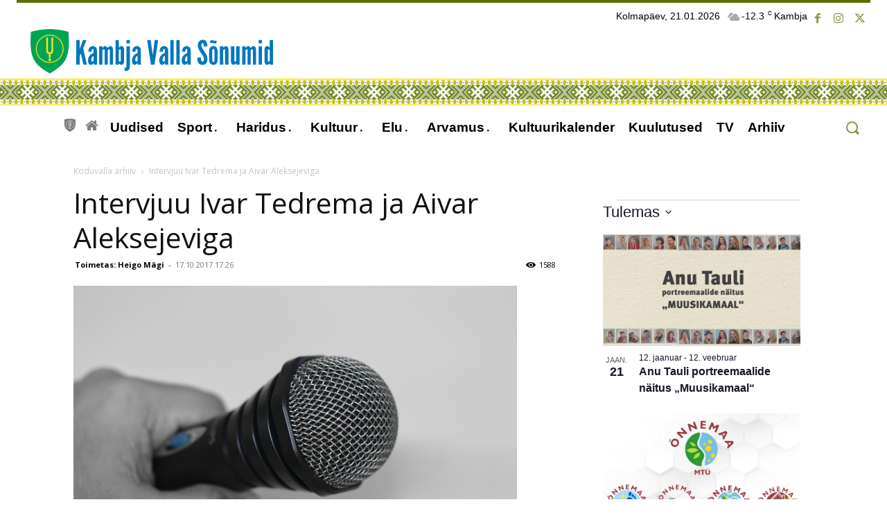

--- FILE ---
content_type: text/html; charset=UTF-8
request_url: https://www.kambja.info/1264/intervjuu-ivar-tedrema-ja-aivar-aleksejeviga/
body_size: 168078
content:
<!doctype html >
<!--[if IE 8]>    <html class="ie8" lang="en"> <![endif]-->
<!--[if IE 9]>    <html class="ie9" lang="en"> <![endif]-->
<!--[if gt IE 8]><!--> <html lang="et" prefix="og: http://ogp.me/ns# fb: http://ogp.me/ns/fb#"> <!--<![endif]-->
<head>
    <title>Intervjuu Ivar Tedrema ja Aivar Aleksejeviga | Kambja Valla Sõnumid</title>
    <meta charset="UTF-8" />
    <meta name="viewport" content="width=device-width, initial-scale=1.0">
    <link rel="pingback" href="https://www.kambja.info/xmlrpc.php" />
    <meta name='robots' content='max-image-preview:large' />
<link rel="apple-touch-icon" sizes="76x76" href="https://www.kambja.info/wp-content/uploads/2023/05/Valla-logo.svg"/><link rel="apple-touch-icon" sizes="120x120" href="https://www.kambja.info/wp-content/uploads/2023/05/Valla-logo.svg"/><link rel="apple-touch-icon" sizes="152x152" href="https://www.kambja.info/wp-content/uploads/2023/05/Valla-logo.svg"/><link rel="apple-touch-icon" sizes="114x114" href="https://www.kambja.info/wp-content/uploads/2023/05/Valla-logo.svg"/><link rel="apple-touch-icon" sizes="144x144" href="https://www.kambja.info/wp-content/uploads/2023/05/Valla-logo.svg"/><link rel='dns-prefetch' href='//fonts.googleapis.com' />
<link rel='dns-prefetch' href='//use.fontawesome.com' />
<link rel="alternate" type="application/rss+xml" title="Kambja Valla Sõnumid &raquo; RSS" href="https://www.kambja.info/feed/" />
<link rel="alternate" type="text/calendar" title="Kambja Valla Sõnumid &raquo; iCal Feed" href="https://www.kambja.info/kal/?ical=1" />
<link rel="alternate" title="oEmbed (JSON)" type="application/json+oembed" href="https://www.kambja.info/wp-json/oembed/1.0/embed?url=https%3A%2F%2Fwww.kambja.info%2F1264%2Fintervjuu-ivar-tedrema-ja-aivar-aleksejeviga%2F" />
<link rel="alternate" title="oEmbed (XML)" type="text/xml+oembed" href="https://www.kambja.info/wp-json/oembed/1.0/embed?url=https%3A%2F%2Fwww.kambja.info%2F1264%2Fintervjuu-ivar-tedrema-ja-aivar-aleksejeviga%2F&#038;format=xml" />
<style id='wp-img-auto-sizes-contain-inline-css' type='text/css'>
img:is([sizes=auto i],[sizes^="auto," i]){contain-intrinsic-size:3000px 1500px}
/*# sourceURL=wp-img-auto-sizes-contain-inline-css */
</style>
<link rel='stylesheet' id='wpra-lightbox-css' href='https://www.kambja.info/wp-content/plugins/wp-rss-aggregator/core/css/jquery-colorbox.css?ver=1.4.33' type='text/css' media='all' />
<link rel='stylesheet' id='tribe-events-pro-mini-calendar-block-styles-css' href='https://www.kambja.info/wp-content/plugins/events-calendar-pro/build/css/tribe-events-pro-mini-calendar-block.css?ver=7.7.12' type='text/css' media='all' />
<style id='wp-emoji-styles-inline-css' type='text/css'>

	img.wp-smiley, img.emoji {
		display: inline !important;
		border: none !important;
		box-shadow: none !important;
		height: 1em !important;
		width: 1em !important;
		margin: 0 0.07em !important;
		vertical-align: -0.1em !important;
		background: none !important;
		padding: 0 !important;
	}
/*# sourceURL=wp-emoji-styles-inline-css */
</style>
<link rel='stylesheet' id='wp-block-library-css' href='https://www.kambja.info/wp-includes/css/dist/block-library/style.min.css?ver=6.9' type='text/css' media='all' />
<style id='global-styles-inline-css' type='text/css'>
:root{--wp--preset--aspect-ratio--square: 1;--wp--preset--aspect-ratio--4-3: 4/3;--wp--preset--aspect-ratio--3-4: 3/4;--wp--preset--aspect-ratio--3-2: 3/2;--wp--preset--aspect-ratio--2-3: 2/3;--wp--preset--aspect-ratio--16-9: 16/9;--wp--preset--aspect-ratio--9-16: 9/16;--wp--preset--color--black: #000000;--wp--preset--color--cyan-bluish-gray: #abb8c3;--wp--preset--color--white: #ffffff;--wp--preset--color--pale-pink: #f78da7;--wp--preset--color--vivid-red: #cf2e2e;--wp--preset--color--luminous-vivid-orange: #ff6900;--wp--preset--color--luminous-vivid-amber: #fcb900;--wp--preset--color--light-green-cyan: #7bdcb5;--wp--preset--color--vivid-green-cyan: #00d084;--wp--preset--color--pale-cyan-blue: #8ed1fc;--wp--preset--color--vivid-cyan-blue: #0693e3;--wp--preset--color--vivid-purple: #9b51e0;--wp--preset--gradient--vivid-cyan-blue-to-vivid-purple: linear-gradient(135deg,rgb(6,147,227) 0%,rgb(155,81,224) 100%);--wp--preset--gradient--light-green-cyan-to-vivid-green-cyan: linear-gradient(135deg,rgb(122,220,180) 0%,rgb(0,208,130) 100%);--wp--preset--gradient--luminous-vivid-amber-to-luminous-vivid-orange: linear-gradient(135deg,rgb(252,185,0) 0%,rgb(255,105,0) 100%);--wp--preset--gradient--luminous-vivid-orange-to-vivid-red: linear-gradient(135deg,rgb(255,105,0) 0%,rgb(207,46,46) 100%);--wp--preset--gradient--very-light-gray-to-cyan-bluish-gray: linear-gradient(135deg,rgb(238,238,238) 0%,rgb(169,184,195) 100%);--wp--preset--gradient--cool-to-warm-spectrum: linear-gradient(135deg,rgb(74,234,220) 0%,rgb(151,120,209) 20%,rgb(207,42,186) 40%,rgb(238,44,130) 60%,rgb(251,105,98) 80%,rgb(254,248,76) 100%);--wp--preset--gradient--blush-light-purple: linear-gradient(135deg,rgb(255,206,236) 0%,rgb(152,150,240) 100%);--wp--preset--gradient--blush-bordeaux: linear-gradient(135deg,rgb(254,205,165) 0%,rgb(254,45,45) 50%,rgb(107,0,62) 100%);--wp--preset--gradient--luminous-dusk: linear-gradient(135deg,rgb(255,203,112) 0%,rgb(199,81,192) 50%,rgb(65,88,208) 100%);--wp--preset--gradient--pale-ocean: linear-gradient(135deg,rgb(255,245,203) 0%,rgb(182,227,212) 50%,rgb(51,167,181) 100%);--wp--preset--gradient--electric-grass: linear-gradient(135deg,rgb(202,248,128) 0%,rgb(113,206,126) 100%);--wp--preset--gradient--midnight: linear-gradient(135deg,rgb(2,3,129) 0%,rgb(40,116,252) 100%);--wp--preset--font-size--small: 11px;--wp--preset--font-size--medium: 20px;--wp--preset--font-size--large: 32px;--wp--preset--font-size--x-large: 42px;--wp--preset--font-size--regular: 15px;--wp--preset--font-size--larger: 50px;--wp--preset--spacing--20: 0.44rem;--wp--preset--spacing--30: 0.67rem;--wp--preset--spacing--40: 1rem;--wp--preset--spacing--50: 1.5rem;--wp--preset--spacing--60: 2.25rem;--wp--preset--spacing--70: 3.38rem;--wp--preset--spacing--80: 5.06rem;--wp--preset--shadow--natural: 6px 6px 9px rgba(0, 0, 0, 0.2);--wp--preset--shadow--deep: 12px 12px 50px rgba(0, 0, 0, 0.4);--wp--preset--shadow--sharp: 6px 6px 0px rgba(0, 0, 0, 0.2);--wp--preset--shadow--outlined: 6px 6px 0px -3px rgb(255, 255, 255), 6px 6px rgb(0, 0, 0);--wp--preset--shadow--crisp: 6px 6px 0px rgb(0, 0, 0);}:where(.is-layout-flex){gap: 0.5em;}:where(.is-layout-grid){gap: 0.5em;}body .is-layout-flex{display: flex;}.is-layout-flex{flex-wrap: wrap;align-items: center;}.is-layout-flex > :is(*, div){margin: 0;}body .is-layout-grid{display: grid;}.is-layout-grid > :is(*, div){margin: 0;}:where(.wp-block-columns.is-layout-flex){gap: 2em;}:where(.wp-block-columns.is-layout-grid){gap: 2em;}:where(.wp-block-post-template.is-layout-flex){gap: 1.25em;}:where(.wp-block-post-template.is-layout-grid){gap: 1.25em;}.has-black-color{color: var(--wp--preset--color--black) !important;}.has-cyan-bluish-gray-color{color: var(--wp--preset--color--cyan-bluish-gray) !important;}.has-white-color{color: var(--wp--preset--color--white) !important;}.has-pale-pink-color{color: var(--wp--preset--color--pale-pink) !important;}.has-vivid-red-color{color: var(--wp--preset--color--vivid-red) !important;}.has-luminous-vivid-orange-color{color: var(--wp--preset--color--luminous-vivid-orange) !important;}.has-luminous-vivid-amber-color{color: var(--wp--preset--color--luminous-vivid-amber) !important;}.has-light-green-cyan-color{color: var(--wp--preset--color--light-green-cyan) !important;}.has-vivid-green-cyan-color{color: var(--wp--preset--color--vivid-green-cyan) !important;}.has-pale-cyan-blue-color{color: var(--wp--preset--color--pale-cyan-blue) !important;}.has-vivid-cyan-blue-color{color: var(--wp--preset--color--vivid-cyan-blue) !important;}.has-vivid-purple-color{color: var(--wp--preset--color--vivid-purple) !important;}.has-black-background-color{background-color: var(--wp--preset--color--black) !important;}.has-cyan-bluish-gray-background-color{background-color: var(--wp--preset--color--cyan-bluish-gray) !important;}.has-white-background-color{background-color: var(--wp--preset--color--white) !important;}.has-pale-pink-background-color{background-color: var(--wp--preset--color--pale-pink) !important;}.has-vivid-red-background-color{background-color: var(--wp--preset--color--vivid-red) !important;}.has-luminous-vivid-orange-background-color{background-color: var(--wp--preset--color--luminous-vivid-orange) !important;}.has-luminous-vivid-amber-background-color{background-color: var(--wp--preset--color--luminous-vivid-amber) !important;}.has-light-green-cyan-background-color{background-color: var(--wp--preset--color--light-green-cyan) !important;}.has-vivid-green-cyan-background-color{background-color: var(--wp--preset--color--vivid-green-cyan) !important;}.has-pale-cyan-blue-background-color{background-color: var(--wp--preset--color--pale-cyan-blue) !important;}.has-vivid-cyan-blue-background-color{background-color: var(--wp--preset--color--vivid-cyan-blue) !important;}.has-vivid-purple-background-color{background-color: var(--wp--preset--color--vivid-purple) !important;}.has-black-border-color{border-color: var(--wp--preset--color--black) !important;}.has-cyan-bluish-gray-border-color{border-color: var(--wp--preset--color--cyan-bluish-gray) !important;}.has-white-border-color{border-color: var(--wp--preset--color--white) !important;}.has-pale-pink-border-color{border-color: var(--wp--preset--color--pale-pink) !important;}.has-vivid-red-border-color{border-color: var(--wp--preset--color--vivid-red) !important;}.has-luminous-vivid-orange-border-color{border-color: var(--wp--preset--color--luminous-vivid-orange) !important;}.has-luminous-vivid-amber-border-color{border-color: var(--wp--preset--color--luminous-vivid-amber) !important;}.has-light-green-cyan-border-color{border-color: var(--wp--preset--color--light-green-cyan) !important;}.has-vivid-green-cyan-border-color{border-color: var(--wp--preset--color--vivid-green-cyan) !important;}.has-pale-cyan-blue-border-color{border-color: var(--wp--preset--color--pale-cyan-blue) !important;}.has-vivid-cyan-blue-border-color{border-color: var(--wp--preset--color--vivid-cyan-blue) !important;}.has-vivid-purple-border-color{border-color: var(--wp--preset--color--vivid-purple) !important;}.has-vivid-cyan-blue-to-vivid-purple-gradient-background{background: var(--wp--preset--gradient--vivid-cyan-blue-to-vivid-purple) !important;}.has-light-green-cyan-to-vivid-green-cyan-gradient-background{background: var(--wp--preset--gradient--light-green-cyan-to-vivid-green-cyan) !important;}.has-luminous-vivid-amber-to-luminous-vivid-orange-gradient-background{background: var(--wp--preset--gradient--luminous-vivid-amber-to-luminous-vivid-orange) !important;}.has-luminous-vivid-orange-to-vivid-red-gradient-background{background: var(--wp--preset--gradient--luminous-vivid-orange-to-vivid-red) !important;}.has-very-light-gray-to-cyan-bluish-gray-gradient-background{background: var(--wp--preset--gradient--very-light-gray-to-cyan-bluish-gray) !important;}.has-cool-to-warm-spectrum-gradient-background{background: var(--wp--preset--gradient--cool-to-warm-spectrum) !important;}.has-blush-light-purple-gradient-background{background: var(--wp--preset--gradient--blush-light-purple) !important;}.has-blush-bordeaux-gradient-background{background: var(--wp--preset--gradient--blush-bordeaux) !important;}.has-luminous-dusk-gradient-background{background: var(--wp--preset--gradient--luminous-dusk) !important;}.has-pale-ocean-gradient-background{background: var(--wp--preset--gradient--pale-ocean) !important;}.has-electric-grass-gradient-background{background: var(--wp--preset--gradient--electric-grass) !important;}.has-midnight-gradient-background{background: var(--wp--preset--gradient--midnight) !important;}.has-small-font-size{font-size: var(--wp--preset--font-size--small) !important;}.has-medium-font-size{font-size: var(--wp--preset--font-size--medium) !important;}.has-large-font-size{font-size: var(--wp--preset--font-size--large) !important;}.has-x-large-font-size{font-size: var(--wp--preset--font-size--x-large) !important;}
/*# sourceURL=global-styles-inline-css */
</style>

<style id='classic-theme-styles-inline-css' type='text/css'>
/*! This file is auto-generated */
.wp-block-button__link{color:#fff;background-color:#32373c;border-radius:9999px;box-shadow:none;text-decoration:none;padding:calc(.667em + 2px) calc(1.333em + 2px);font-size:1.125em}.wp-block-file__button{background:#32373c;color:#fff;text-decoration:none}
/*# sourceURL=/wp-includes/css/classic-themes.min.css */
</style>
<style id='font-awesome-svg-styles-default-inline-css' type='text/css'>
.svg-inline--fa {
  display: inline-block;
  height: 1em;
  overflow: visible;
  vertical-align: -.125em;
}
/*# sourceURL=font-awesome-svg-styles-default-inline-css */
</style>
<link rel='stylesheet' id='font-awesome-svg-styles-css' href='https://www.kambja.info/wp-content/uploads/font-awesome/v6.4.2/css/svg-with-js.css' type='text/css' media='all' />
<style id='font-awesome-svg-styles-inline-css' type='text/css'>
   .wp-block-font-awesome-icon svg::before,
   .wp-rich-text-font-awesome-icon svg::before {content: unset;}
/*# sourceURL=font-awesome-svg-styles-inline-css */
</style>
<link rel='stylesheet' id='table-sorter-custom-css-css' href='https://www.kambja.info/wp-content/plugins/table-sorter/wp-style.css?ver=6.9' type='text/css' media='all' />
<link rel='stylesheet' id='rt-fontawsome-css' href='https://www.kambja.info/wp-content/plugins/the-post-grid/assets/vendor/font-awesome/css/font-awesome.min.css?ver=7.8.8' type='text/css' media='all' />
<link rel='stylesheet' id='rt-tpg-css' href='https://www.kambja.info/wp-content/plugins/the-post-grid/assets/css/thepostgrid.min.css?ver=7.8.8' type='text/css' media='all' />
<link rel='stylesheet' id='ppress-frontend-css' href='https://www.kambja.info/wp-content/plugins/wp-user-avatar/assets/css/frontend.min.css?ver=4.16.8' type='text/css' media='all' />
<link rel='stylesheet' id='ppress-flatpickr-css' href='https://www.kambja.info/wp-content/plugins/wp-user-avatar/assets/flatpickr/flatpickr.min.css?ver=4.16.8' type='text/css' media='all' />
<link rel='stylesheet' id='ppress-select2-css' href='https://www.kambja.info/wp-content/plugins/wp-user-avatar/assets/select2/select2.min.css?ver=6.9' type='text/css' media='all' />
<link rel='stylesheet' id='td-plugin-multi-purpose-css' href='https://www.kambja.info/wp-content/plugins/td-composer/td-multi-purpose/style.css?ver=9c5a7338c90cbd82cb580e34cffb127f' type='text/css' media='all' />
<link rel='stylesheet' id='google-fonts-style-css' href='https://fonts.googleapis.com/css?family=Open+Sans%3A400%2C600%2C700%7CKarla%3A400%7CRoboto%3A400%2C600%2C700%7CKarla%3A600%2C400&#038;display=swap&#038;ver=12.7.4' type='text/css' media='all' />
<link rel='stylesheet' id='font-awesome-official-css' href='https://use.fontawesome.com/releases/v6.4.2/css/all.css' type='text/css' media='all' integrity="sha384-blOohCVdhjmtROpu8+CfTnUWham9nkX7P7OZQMst+RUnhtoY/9qemFAkIKOYxDI3" crossorigin="anonymous" />
<link rel='stylesheet' id='td-multipurpose-css' href='https://www.kambja.info/wp-content/plugins/td-composer/assets/fonts/td-multipurpose/td-multipurpose.css?ver=9c5a7338c90cbd82cb580e34cffb127f' type='text/css' media='all' />
<link rel='stylesheet' id='font_awesome-css' href='https://www.kambja.info/wp-content/plugins/td-composer/assets/fonts/font-awesome/font-awesome.css?ver=9c5a7338c90cbd82cb580e34cffb127f' type='text/css' media='all' />
<link rel='stylesheet' id='open_iconic-css' href='https://www.kambja.info/wp-content/plugins/td-composer/assets/fonts/open-iconic/open-iconic.css?ver=9c5a7338c90cbd82cb580e34cffb127f' type='text/css' media='all' />
<link rel='stylesheet' id='td-theme-css' href='https://www.kambja.info/wp-content/themes/Newspaper/style.css?ver=12.7.4' type='text/css' media='all' />
<style id='td-theme-inline-css' type='text/css'>@media (max-width:767px){.td-header-desktop-wrap{display:none}}@media (min-width:767px){.td-header-mobile-wrap{display:none}}</style>
<link rel='stylesheet' id='td-legacy-framework-front-style-css' href='https://www.kambja.info/wp-content/plugins/td-composer/legacy/Newspaper/assets/css/td_legacy_main.css?ver=9c5a7338c90cbd82cb580e34cffb127f' type='text/css' media='all' />
<link rel='stylesheet' id='td-standard-pack-framework-front-style-css' href='https://www.kambja.info/wp-content/plugins/td-standard-pack/Newspaper/assets/css/td_standard_pack_main.css?ver=1314111a2e147bac488ccdd97e4704ff' type='text/css' media='all' />
<link rel='stylesheet' id='tdb_style_cloud_templates_front-css' href='https://www.kambja.info/wp-content/plugins/td-cloud-library/assets/css/tdb_main.css?ver=496e217dc78570a2932146e73f7c4a14' type='text/css' media='all' />
<link rel='stylesheet' id='font-awesome-official-v4shim-css' href='https://use.fontawesome.com/releases/v6.4.2/css/v4-shims.css' type='text/css' media='all' integrity="sha384-IqMDcR2qh8kGcGdRrxwop5R2GiUY5h8aDR/LhYxPYiXh3sAAGGDkFvFqWgFvTsTd" crossorigin="anonymous" />
<script type="text/javascript" src="https://www.kambja.info/wp-includes/js/jquery/jquery.min.js?ver=3.7.1" id="jquery-core-js"></script>
<script type="text/javascript" src="https://www.kambja.info/wp-includes/js/jquery/jquery-migrate.min.js?ver=3.4.1" id="jquery-migrate-js"></script>
<script type="text/javascript" src="https://www.kambja.info/wp-content/plugins/table-sorter/jquery.tablesorter.min.js?ver=6.9" id="table-sorter-js"></script>
<script type="text/javascript" src="https://www.kambja.info/wp-content/plugins/table-sorter/jquery.metadata.js?ver=2.2" id="table-sorter-metadata-js"></script>
<script type="text/javascript" src="https://www.kambja.info/wp-content/plugins/table-sorter/wp-script.js?ver=2.2" id="table-sorter-custom-js-js"></script>
<script type="text/javascript" src="https://www.kambja.info/wp-content/plugins/wp-user-avatar/assets/flatpickr/flatpickr.min.js?ver=4.16.8" id="ppress-flatpickr-js"></script>
<script type="text/javascript" src="https://www.kambja.info/wp-content/plugins/wp-user-avatar/assets/select2/select2.min.js?ver=4.16.8" id="ppress-select2-js"></script>
<link rel="https://api.w.org/" href="https://www.kambja.info/wp-json/" /><link rel="alternate" title="JSON" type="application/json" href="https://www.kambja.info/wp-json/wp/v2/posts/1264" /><link rel="EditURI" type="application/rsd+xml" title="RSD" href="https://www.kambja.info/xmlrpc.php?rsd" />
<meta name="generator" content="WordPress 6.9" />
<link rel="canonical" href="https://www.kambja.info/1264/intervjuu-ivar-tedrema-ja-aivar-aleksejeviga/" />
<link rel='shortlink' href='https://www.kambja.info/?p=1264' />
        <style>
            :root {
                --tpg-primary-color: #5d6e00;
                --tpg-secondary-color: #8c9300;
                --tpg-primary-light: #c4d0ff
            }

                        body .rt-tpg-container .rt-loading,
            body #bottom-script-loader .rt-ball-clip-rotate {
                color: #d38900 !important;
            }

                    </style>
		<meta name="tec-api-version" content="v1"><meta name="tec-api-origin" content="https://www.kambja.info"><link rel="alternate" href="https://www.kambja.info/wp-json/tribe/events/v1/" />    <script>
        window.tdb_global_vars = {"wpRestUrl":"https:\/\/www.kambja.info\/wp-json\/","permalinkStructure":"\/%post_id%\/%postname%\/"};
        window.tdb_p_autoload_vars = {"isAjax":false,"isAdminBarShowing":false,"autoloadStatus":"off","origPostEditUrl":null};
    </script>
    
    <style id="tdb-global-colors">:root{--office-nexus-accent:#343090;--office-nexus-accent-lighter:#5f59f7;--office-nexus-text-primary:#111827;--office-nexus-text-secondary:#5C6B8D;--office-nexus-bg-white:#FFFFFF;--ofice-nexus-bg-site:#f6f8ff;--office-nexus-shadow:rgba(52,48,144,0.08);--office-nexus-border:#CFCFEA;--office-nexus-bg-section-light:#f0f2fb;--office-nexus-bg-section-dark:#111827;--office-nexus-text-white:#FFFFFF;--office-nexus-text-tertiary:#CFCFEA;--accent-color-1:#e52e2e;--accent-color-2:#FF4A4A;--base-color-1:#131F49;--light-color-1:#EDEDED;--light-border:#EDEDED;--base-gray:#717176;--light-gray:#F1F4F7;--light-red:#FCF7F5;--dark-border:#b1b4bc;--reel-news-white:#FFFFFF;--reel-news-black:#000000;--reel-news-accent:#312DA1;--reel-news-light-grey:#919191;--reel-news-black-transparent:rgba(0,0,0,0.85);--reel-news-red:#ff0000;--reel-news-dark-gray:#313131;--reel-news-transparent:rgba(255,255,255,0.55);--insight-accent:#DBFF00;--insight-white:#FFFFFF;--insight-black:#000000;--insight-turquoise:#b3eb48;--insight-transparentmodal:rgba(255,255,255,0.66);--insight-transparentdark-blue:rgba(0,0,0,0.2);--insight-transparent-turquoise:rgba(179,235,72,0.49);--insight-gray:#cccccc;--insight-purple:#8c2051;--insight-diff-green:#ebffa3;--center-demo-1:#5d6e00;--center-demo-2:#bcc41c}</style>

    
	            <style id="tdb-global-fonts">
                
:root{--office-nexus-global:Outfit;--global-font-1:Poppins;--global-font-2:Roboto Condensed;--global-font-3:Syne Mono;--insight-primary:Syne;--insight-secondary:Syne Tactile;}
            </style>
            
<!-- JS generated by theme -->

<script type="text/javascript" id="td-generated-header-js">
    
    

	    var tdBlocksArray = []; //here we store all the items for the current page

	    // td_block class - each ajax block uses a object of this class for requests
	    function tdBlock() {
		    this.id = '';
		    this.block_type = 1; //block type id (1-234 etc)
		    this.atts = '';
		    this.td_column_number = '';
		    this.td_current_page = 1; //
		    this.post_count = 0; //from wp
		    this.found_posts = 0; //from wp
		    this.max_num_pages = 0; //from wp
		    this.td_filter_value = ''; //current live filter value
		    this.is_ajax_running = false;
		    this.td_user_action = ''; // load more or infinite loader (used by the animation)
		    this.header_color = '';
		    this.ajax_pagination_infinite_stop = ''; //show load more at page x
	    }

        // td_js_generator - mini detector
        ( function () {
            var htmlTag = document.getElementsByTagName("html")[0];

	        if ( navigator.userAgent.indexOf("MSIE 10.0") > -1 ) {
                htmlTag.className += ' ie10';
            }

            if ( !!navigator.userAgent.match(/Trident.*rv\:11\./) ) {
                htmlTag.className += ' ie11';
            }

	        if ( navigator.userAgent.indexOf("Edge") > -1 ) {
                htmlTag.className += ' ieEdge';
            }

            if ( /(iPad|iPhone|iPod)/g.test(navigator.userAgent) ) {
                htmlTag.className += ' td-md-is-ios';
            }

            var user_agent = navigator.userAgent.toLowerCase();
            if ( user_agent.indexOf("android") > -1 ) {
                htmlTag.className += ' td-md-is-android';
            }

            if ( -1 !== navigator.userAgent.indexOf('Mac OS X')  ) {
                htmlTag.className += ' td-md-is-os-x';
            }

            if ( /chrom(e|ium)/.test(navigator.userAgent.toLowerCase()) ) {
               htmlTag.className += ' td-md-is-chrome';
            }

            if ( -1 !== navigator.userAgent.indexOf('Firefox') ) {
                htmlTag.className += ' td-md-is-firefox';
            }

            if ( -1 !== navigator.userAgent.indexOf('Safari') && -1 === navigator.userAgent.indexOf('Chrome') ) {
                htmlTag.className += ' td-md-is-safari';
            }

            if( -1 !== navigator.userAgent.indexOf('IEMobile') ){
                htmlTag.className += ' td-md-is-iemobile';
            }

        })();

        var tdLocalCache = {};

        ( function () {
            "use strict";

            tdLocalCache = {
                data: {},
                remove: function (resource_id) {
                    delete tdLocalCache.data[resource_id];
                },
                exist: function (resource_id) {
                    return tdLocalCache.data.hasOwnProperty(resource_id) && tdLocalCache.data[resource_id] !== null;
                },
                get: function (resource_id) {
                    return tdLocalCache.data[resource_id];
                },
                set: function (resource_id, cachedData) {
                    tdLocalCache.remove(resource_id);
                    tdLocalCache.data[resource_id] = cachedData;
                }
            };
        })();

    
    
var td_viewport_interval_list=[{"limitBottom":767,"sidebarWidth":228},{"limitBottom":1018,"sidebarWidth":300},{"limitBottom":1140,"sidebarWidth":324}];
var td_animation_stack_effect="type0";
var tds_animation_stack=true;
var td_animation_stack_specific_selectors=".entry-thumb, img, .td-lazy-img";
var td_animation_stack_general_selectors=".td-animation-stack img, .td-animation-stack .entry-thumb, .post img, .td-animation-stack .td-lazy-img";
var tds_video_scroll="enabled";
var tdc_is_installed="yes";
var tdc_domain_active=false;
var td_ajax_url="https:\/\/www.kambja.info\/wp-admin\/admin-ajax.php?td_theme_name=Newspaper&v=12.7.4";
var td_get_template_directory_uri="https:\/\/www.kambja.info\/wp-content\/plugins\/td-composer\/legacy\/common";
var tds_snap_menu="smart_snap_always";
var tds_logo_on_sticky="show";
var tds_header_style="";
var td_please_wait="Please wait...";
var td_email_user_pass_incorrect="User or password incorrect!";
var td_email_user_incorrect="Email or username incorrect!";
var td_email_incorrect="Email incorrect!";
var td_user_incorrect="Username incorrect!";
var td_email_user_empty="Email or username empty!";
var td_pass_empty="Pass empty!";
var td_pass_pattern_incorrect="Invalid Pass Pattern!";
var td_retype_pass_incorrect="Retyped Pass incorrect!";
var tds_more_articles_on_post_enable="";
var tds_more_articles_on_post_time_to_wait="";
var tds_more_articles_on_post_pages_distance_from_top=0;
var tds_captcha="";
var tds_theme_color_site_wide="#5d6e00";
var tds_smart_sidebar="";
var tdThemeName="Newspaper";
var tdThemeNameWl="Newspaper";
var td_magnific_popup_translation_tPrev="Previous (Left arrow key)";
var td_magnific_popup_translation_tNext="Next (Right arrow key)";
var td_magnific_popup_translation_tCounter="%curr% \/ %total%";
var td_magnific_popup_translation_ajax_tError="The content from %url% could not be loaded.";
var td_magnific_popup_translation_image_tError="The image #%curr% could not be loaded.";
var tdBlockNonce="d07f5a29dc";
var tdMobileMenu="enabled";
var tdMobileSearch="enabled";
var tdDateNamesI18n={"month_names":["jaanuar","veebruar","m\u00e4rts","aprill","mai","juuni","juuli","august","september","oktoober","november","detsember"],"month_names_short":["jaan.","veebr.","m\u00e4rts","apr.","mai","juuni","juuli","aug.","sept.","okt.","nov.","dets."],"day_names":["P\u00fchap\u00e4ev","Esmasp\u00e4ev","Teisip\u00e4ev","Kolmap\u00e4ev","Neljap\u00e4ev","Reede","Laup\u00e4ev"],"day_names_short":["P","E","T","K","N","R","L"]};
var tdb_modal_confirm="Save";
var tdb_modal_cancel="Cancel";
var tdb_modal_confirm_alt="Yes";
var tdb_modal_cancel_alt="No";
var td_deploy_mode="deploy";
var td_ad_background_click_link="";
var td_ad_background_click_target="";
</script>


<!-- Header style compiled by theme -->

<style>body,p{font-family:"Open Sans";font-size:16px}:root{--td_theme_color:#5d6e00;--td_slider_text:rgba(93,110,0,0.7);--td_header_color:#5d6e00;--td_mobile_menu_color:#5d6e00;--td_mobile_gradient_one_mob:#5d6e00;--td_mobile_gradient_two_mob:#5d6e00;--td_mobile_text_active_color:#5d6e00;--td_mobile_button_color_mob:#bcc41c;--td_login_gradient_one:#5d6e00;--td_login_gradient_two:#bcc41c}.td-header-style-12 .td-header-menu-wrap-full,.td-header-style-12 .td-affix,.td-grid-style-1.td-hover-1 .td-big-grid-post:hover .td-post-category,.td-grid-style-5.td-hover-1 .td-big-grid-post:hover .td-post-category,.td_category_template_3 .td-current-sub-category,.td_category_template_8 .td-category-header .td-category a.td-current-sub-category,.td_category_template_4 .td-category-siblings .td-category a:hover,.td_block_big_grid_9.td-grid-style-1 .td-post-category,.td_block_big_grid_9.td-grid-style-5 .td-post-category,.td-grid-style-6.td-hover-1 .td-module-thumb:after,.tdm-menu-active-style5 .td-header-menu-wrap .sf-menu>.current-menu-item>a,.tdm-menu-active-style5 .td-header-menu-wrap .sf-menu>.current-menu-ancestor>a,.tdm-menu-active-style5 .td-header-menu-wrap .sf-menu>.current-category-ancestor>a,.tdm-menu-active-style5 .td-header-menu-wrap .sf-menu>li>a:hover,.tdm-menu-active-style5 .td-header-menu-wrap .sf-menu>.sfHover>a{background-color:#5d6e00}.td_mega_menu_sub_cats .cur-sub-cat,.td-mega-span h3 a:hover,.td_mod_mega_menu:hover .entry-title a,.header-search-wrap .result-msg a:hover,.td-header-top-menu .td-drop-down-search .td_module_wrap:hover .entry-title a,.td-header-top-menu .td-icon-search:hover,.td-header-wrap .result-msg a:hover,.top-header-menu li a:hover,.top-header-menu .current-menu-item>a,.top-header-menu .current-menu-ancestor>a,.top-header-menu .current-category-ancestor>a,.td-social-icon-wrap>a:hover,.td-header-sp-top-widget .td-social-icon-wrap a:hover,.td_mod_related_posts:hover h3>a,.td-post-template-11 .td-related-title .td-related-left:hover,.td-post-template-11 .td-related-title .td-related-right:hover,.td-post-template-11 .td-related-title .td-cur-simple-item,.td-post-template-11 .td_block_related_posts .td-next-prev-wrap a:hover,.td-category-header .td-pulldown-category-filter-link:hover,.td-category-siblings .td-subcat-dropdown a:hover,.td-category-siblings .td-subcat-dropdown a.td-current-sub-category,.footer-text-wrap .footer-email-wrap a,.footer-social-wrap a:hover,.td_module_17 .td-read-more a:hover,.td_module_18 .td-read-more a:hover,.td_module_19 .td-post-author-name a:hover,.td-pulldown-syle-2 .td-subcat-dropdown:hover .td-subcat-more span,.td-pulldown-syle-2 .td-subcat-dropdown:hover .td-subcat-more i,.td-pulldown-syle-3 .td-subcat-dropdown:hover .td-subcat-more span,.td-pulldown-syle-3 .td-subcat-dropdown:hover .td-subcat-more i,.tdm-menu-active-style3 .tdm-header.td-header-wrap .sf-menu>.current-category-ancestor>a,.tdm-menu-active-style3 .tdm-header.td-header-wrap .sf-menu>.current-menu-ancestor>a,.tdm-menu-active-style3 .tdm-header.td-header-wrap .sf-menu>.current-menu-item>a,.tdm-menu-active-style3 .tdm-header.td-header-wrap .sf-menu>.sfHover>a,.tdm-menu-active-style3 .tdm-header.td-header-wrap .sf-menu>li>a:hover{color:#5d6e00}.td-mega-menu-page .wpb_content_element ul li a:hover,.td-theme-wrap .td-aj-search-results .td_module_wrap:hover .entry-title a,.td-theme-wrap .header-search-wrap .result-msg a:hover{color:#5d6e00!important}.td_category_template_8 .td-category-header .td-category a.td-current-sub-category,.td_category_template_4 .td-category-siblings .td-category a:hover,.tdm-menu-active-style4 .tdm-header .sf-menu>.current-menu-item>a,.tdm-menu-active-style4 .tdm-header .sf-menu>.current-menu-ancestor>a,.tdm-menu-active-style4 .tdm-header .sf-menu>.current-category-ancestor>a,.tdm-menu-active-style4 .tdm-header .sf-menu>li>a:hover,.tdm-menu-active-style4 .tdm-header .sf-menu>.sfHover>a{border-color:#5d6e00}.td-header-wrap .td-header-menu-wrap-full,.td-header-menu-wrap.td-affix,.td-header-style-3 .td-header-main-menu,.td-header-style-3 .td-affix .td-header-main-menu,.td-header-style-4 .td-header-main-menu,.td-header-style-4 .td-affix .td-header-main-menu,.td-header-style-8 .td-header-menu-wrap.td-affix,.td-header-style-8 .td-header-top-menu-full{background-color:#5d6e00}.td-boxed-layout .td-header-style-3 .td-header-menu-wrap,.td-boxed-layout .td-header-style-4 .td-header-menu-wrap,.td-header-style-3 .td_stretch_content .td-header-menu-wrap,.td-header-style-4 .td_stretch_content .td-header-menu-wrap{background-color:#5d6e00!important}@media (min-width:1019px){.td-header-style-1 .td-header-sp-recs,.td-header-style-1 .td-header-sp-logo{margin-bottom:28px}}@media (min-width:768px) and (max-width:1018px){.td-header-style-1 .td-header-sp-recs,.td-header-style-1 .td-header-sp-logo{margin-bottom:14px}}.td-header-style-7 .td-header-top-menu{border-bottom:none}.sf-menu>.current-menu-item>a:after,.sf-menu>.current-menu-ancestor>a:after,.sf-menu>.current-category-ancestor>a:after,.sf-menu>li:hover>a:after,.sf-menu>.sfHover>a:after,.td_block_mega_menu .td-next-prev-wrap a:hover,.td-mega-span .td-post-category:hover,.td-header-wrap .black-menu .sf-menu>li>a:hover,.td-header-wrap .black-menu .sf-menu>.current-menu-ancestor>a,.td-header-wrap .black-menu .sf-menu>.sfHover>a,.td-header-wrap .black-menu .sf-menu>.current-menu-item>a,.td-header-wrap .black-menu .sf-menu>.current-menu-ancestor>a,.td-header-wrap .black-menu .sf-menu>.current-category-ancestor>a,.tdm-menu-active-style5 .tdm-header .td-header-menu-wrap .sf-menu>.current-menu-item>a,.tdm-menu-active-style5 .tdm-header .td-header-menu-wrap .sf-menu>.current-menu-ancestor>a,.tdm-menu-active-style5 .tdm-header .td-header-menu-wrap .sf-menu>.current-category-ancestor>a,.tdm-menu-active-style5 .tdm-header .td-header-menu-wrap .sf-menu>li>a:hover,.tdm-menu-active-style5 .tdm-header .td-header-menu-wrap .sf-menu>.sfHover>a{background-color:#5d6e00}.td_block_mega_menu .td-next-prev-wrap a:hover,.tdm-menu-active-style4 .tdm-header .sf-menu>.current-menu-item>a,.tdm-menu-active-style4 .tdm-header .sf-menu>.current-menu-ancestor>a,.tdm-menu-active-style4 .tdm-header .sf-menu>.current-category-ancestor>a,.tdm-menu-active-style4 .tdm-header .sf-menu>li>a:hover,.tdm-menu-active-style4 .tdm-header .sf-menu>.sfHover>a{border-color:#5d6e00}.header-search-wrap .td-drop-down-search:before{border-color:transparent transparent #5d6e00 transparent}.td_mega_menu_sub_cats .cur-sub-cat,.td_mod_mega_menu:hover .entry-title a,.td-theme-wrap .sf-menu ul .td-menu-item>a:hover,.td-theme-wrap .sf-menu ul .sfHover>a,.td-theme-wrap .sf-menu ul .current-menu-ancestor>a,.td-theme-wrap .sf-menu ul .current-category-ancestor>a,.td-theme-wrap .sf-menu ul .current-menu-item>a,.tdm-menu-active-style3 .tdm-header.td-header-wrap .sf-menu>.current-menu-item>a,.tdm-menu-active-style3 .tdm-header.td-header-wrap .sf-menu>.current-menu-ancestor>a,.tdm-menu-active-style3 .tdm-header.td-header-wrap .sf-menu>.current-category-ancestor>a,.tdm-menu-active-style3 .tdm-header.td-header-wrap .sf-menu>li>a:hover,.tdm-menu-active-style3 .tdm-header.td-header-wrap .sf-menu>.sfHover>a{color:#5d6e00}.td-header-wrap .td-header-menu-wrap .sf-menu>li>a,.td-header-wrap .td-header-menu-social .td-social-icon-wrap a,.td-header-style-4 .td-header-menu-social .td-social-icon-wrap i,.td-header-style-5 .td-header-menu-social .td-social-icon-wrap i,.td-header-style-6 .td-header-menu-social .td-social-icon-wrap i,.td-header-style-12 .td-header-menu-social .td-social-icon-wrap i,.td-header-wrap .header-search-wrap #td-header-search-button .td-icon-search{color:#ffffff}.td-header-wrap .td-header-menu-social+.td-search-wrapper #td-header-search-button:before{background-color:#ffffff}.td-theme-wrap .td_mod_mega_menu:hover .entry-title a,.td-theme-wrap .sf-menu .td_mega_menu_sub_cats .cur-sub-cat{color:#5d6e00}.td-theme-wrap .sf-menu .td-mega-menu .td-post-category:hover,.td-theme-wrap .td-mega-menu .td-next-prev-wrap a:hover{background-color:#5d6e00}.td-theme-wrap .td-mega-menu .td-next-prev-wrap a:hover{border-color:#5d6e00}.td-theme-wrap .header-search-wrap .td-drop-down-search .btn:hover,.td-theme-wrap .td-aj-search-results .td_module_wrap:hover .entry-title a,.td-theme-wrap .header-search-wrap .result-msg a:hover{color:#5d6e00!important}.td-theme-wrap .sf-menu .td-normal-menu .td-menu-item>a:hover,.td-theme-wrap .sf-menu .td-normal-menu .sfHover>a,.td-theme-wrap .sf-menu .td-normal-menu .current-menu-ancestor>a,.td-theme-wrap .sf-menu .td-normal-menu .current-category-ancestor>a,.td-theme-wrap .sf-menu .td-normal-menu .current-menu-item>a{color:#5d6e00}.td-footer-wrapper,.td-footer-wrapper .td_block_template_7 .td-block-title>*,.td-footer-wrapper .td_block_template_17 .td-block-title,.td-footer-wrapper .td-block-title-wrap .td-wrapper-pulldown-filter{background-color:#606060}.post .td-post-header .entry-title{font-family:"Open Sans"}.td-post-content p,.td-post-content{font-size:18px}.td-post-content li{font-size:18px}.wp-caption-text,.wp-caption-dd,.wp-block-image figcaption{font-size:15px}body,p{font-family:"Open Sans";font-size:16px}:root{--td_theme_color:#5d6e00;--td_slider_text:rgba(93,110,0,0.7);--td_header_color:#5d6e00;--td_mobile_menu_color:#5d6e00;--td_mobile_gradient_one_mob:#5d6e00;--td_mobile_gradient_two_mob:#5d6e00;--td_mobile_text_active_color:#5d6e00;--td_mobile_button_color_mob:#bcc41c;--td_login_gradient_one:#5d6e00;--td_login_gradient_two:#bcc41c}.td-header-style-12 .td-header-menu-wrap-full,.td-header-style-12 .td-affix,.td-grid-style-1.td-hover-1 .td-big-grid-post:hover .td-post-category,.td-grid-style-5.td-hover-1 .td-big-grid-post:hover .td-post-category,.td_category_template_3 .td-current-sub-category,.td_category_template_8 .td-category-header .td-category a.td-current-sub-category,.td_category_template_4 .td-category-siblings .td-category a:hover,.td_block_big_grid_9.td-grid-style-1 .td-post-category,.td_block_big_grid_9.td-grid-style-5 .td-post-category,.td-grid-style-6.td-hover-1 .td-module-thumb:after,.tdm-menu-active-style5 .td-header-menu-wrap .sf-menu>.current-menu-item>a,.tdm-menu-active-style5 .td-header-menu-wrap .sf-menu>.current-menu-ancestor>a,.tdm-menu-active-style5 .td-header-menu-wrap .sf-menu>.current-category-ancestor>a,.tdm-menu-active-style5 .td-header-menu-wrap .sf-menu>li>a:hover,.tdm-menu-active-style5 .td-header-menu-wrap .sf-menu>.sfHover>a{background-color:#5d6e00}.td_mega_menu_sub_cats .cur-sub-cat,.td-mega-span h3 a:hover,.td_mod_mega_menu:hover .entry-title a,.header-search-wrap .result-msg a:hover,.td-header-top-menu .td-drop-down-search .td_module_wrap:hover .entry-title a,.td-header-top-menu .td-icon-search:hover,.td-header-wrap .result-msg a:hover,.top-header-menu li a:hover,.top-header-menu .current-menu-item>a,.top-header-menu .current-menu-ancestor>a,.top-header-menu .current-category-ancestor>a,.td-social-icon-wrap>a:hover,.td-header-sp-top-widget .td-social-icon-wrap a:hover,.td_mod_related_posts:hover h3>a,.td-post-template-11 .td-related-title .td-related-left:hover,.td-post-template-11 .td-related-title .td-related-right:hover,.td-post-template-11 .td-related-title .td-cur-simple-item,.td-post-template-11 .td_block_related_posts .td-next-prev-wrap a:hover,.td-category-header .td-pulldown-category-filter-link:hover,.td-category-siblings .td-subcat-dropdown a:hover,.td-category-siblings .td-subcat-dropdown a.td-current-sub-category,.footer-text-wrap .footer-email-wrap a,.footer-social-wrap a:hover,.td_module_17 .td-read-more a:hover,.td_module_18 .td-read-more a:hover,.td_module_19 .td-post-author-name a:hover,.td-pulldown-syle-2 .td-subcat-dropdown:hover .td-subcat-more span,.td-pulldown-syle-2 .td-subcat-dropdown:hover .td-subcat-more i,.td-pulldown-syle-3 .td-subcat-dropdown:hover .td-subcat-more span,.td-pulldown-syle-3 .td-subcat-dropdown:hover .td-subcat-more i,.tdm-menu-active-style3 .tdm-header.td-header-wrap .sf-menu>.current-category-ancestor>a,.tdm-menu-active-style3 .tdm-header.td-header-wrap .sf-menu>.current-menu-ancestor>a,.tdm-menu-active-style3 .tdm-header.td-header-wrap .sf-menu>.current-menu-item>a,.tdm-menu-active-style3 .tdm-header.td-header-wrap .sf-menu>.sfHover>a,.tdm-menu-active-style3 .tdm-header.td-header-wrap .sf-menu>li>a:hover{color:#5d6e00}.td-mega-menu-page .wpb_content_element ul li a:hover,.td-theme-wrap .td-aj-search-results .td_module_wrap:hover .entry-title a,.td-theme-wrap .header-search-wrap .result-msg a:hover{color:#5d6e00!important}.td_category_template_8 .td-category-header .td-category a.td-current-sub-category,.td_category_template_4 .td-category-siblings .td-category a:hover,.tdm-menu-active-style4 .tdm-header .sf-menu>.current-menu-item>a,.tdm-menu-active-style4 .tdm-header .sf-menu>.current-menu-ancestor>a,.tdm-menu-active-style4 .tdm-header .sf-menu>.current-category-ancestor>a,.tdm-menu-active-style4 .tdm-header .sf-menu>li>a:hover,.tdm-menu-active-style4 .tdm-header .sf-menu>.sfHover>a{border-color:#5d6e00}.td-header-wrap .td-header-menu-wrap-full,.td-header-menu-wrap.td-affix,.td-header-style-3 .td-header-main-menu,.td-header-style-3 .td-affix .td-header-main-menu,.td-header-style-4 .td-header-main-menu,.td-header-style-4 .td-affix .td-header-main-menu,.td-header-style-8 .td-header-menu-wrap.td-affix,.td-header-style-8 .td-header-top-menu-full{background-color:#5d6e00}.td-boxed-layout .td-header-style-3 .td-header-menu-wrap,.td-boxed-layout .td-header-style-4 .td-header-menu-wrap,.td-header-style-3 .td_stretch_content .td-header-menu-wrap,.td-header-style-4 .td_stretch_content .td-header-menu-wrap{background-color:#5d6e00!important}@media (min-width:1019px){.td-header-style-1 .td-header-sp-recs,.td-header-style-1 .td-header-sp-logo{margin-bottom:28px}}@media (min-width:768px) and (max-width:1018px){.td-header-style-1 .td-header-sp-recs,.td-header-style-1 .td-header-sp-logo{margin-bottom:14px}}.td-header-style-7 .td-header-top-menu{border-bottom:none}.sf-menu>.current-menu-item>a:after,.sf-menu>.current-menu-ancestor>a:after,.sf-menu>.current-category-ancestor>a:after,.sf-menu>li:hover>a:after,.sf-menu>.sfHover>a:after,.td_block_mega_menu .td-next-prev-wrap a:hover,.td-mega-span .td-post-category:hover,.td-header-wrap .black-menu .sf-menu>li>a:hover,.td-header-wrap .black-menu .sf-menu>.current-menu-ancestor>a,.td-header-wrap .black-menu .sf-menu>.sfHover>a,.td-header-wrap .black-menu .sf-menu>.current-menu-item>a,.td-header-wrap .black-menu .sf-menu>.current-menu-ancestor>a,.td-header-wrap .black-menu .sf-menu>.current-category-ancestor>a,.tdm-menu-active-style5 .tdm-header .td-header-menu-wrap .sf-menu>.current-menu-item>a,.tdm-menu-active-style5 .tdm-header .td-header-menu-wrap .sf-menu>.current-menu-ancestor>a,.tdm-menu-active-style5 .tdm-header .td-header-menu-wrap .sf-menu>.current-category-ancestor>a,.tdm-menu-active-style5 .tdm-header .td-header-menu-wrap .sf-menu>li>a:hover,.tdm-menu-active-style5 .tdm-header .td-header-menu-wrap .sf-menu>.sfHover>a{background-color:#5d6e00}.td_block_mega_menu .td-next-prev-wrap a:hover,.tdm-menu-active-style4 .tdm-header .sf-menu>.current-menu-item>a,.tdm-menu-active-style4 .tdm-header .sf-menu>.current-menu-ancestor>a,.tdm-menu-active-style4 .tdm-header .sf-menu>.current-category-ancestor>a,.tdm-menu-active-style4 .tdm-header .sf-menu>li>a:hover,.tdm-menu-active-style4 .tdm-header .sf-menu>.sfHover>a{border-color:#5d6e00}.header-search-wrap .td-drop-down-search:before{border-color:transparent transparent #5d6e00 transparent}.td_mega_menu_sub_cats .cur-sub-cat,.td_mod_mega_menu:hover .entry-title a,.td-theme-wrap .sf-menu ul .td-menu-item>a:hover,.td-theme-wrap .sf-menu ul .sfHover>a,.td-theme-wrap .sf-menu ul .current-menu-ancestor>a,.td-theme-wrap .sf-menu ul .current-category-ancestor>a,.td-theme-wrap .sf-menu ul .current-menu-item>a,.tdm-menu-active-style3 .tdm-header.td-header-wrap .sf-menu>.current-menu-item>a,.tdm-menu-active-style3 .tdm-header.td-header-wrap .sf-menu>.current-menu-ancestor>a,.tdm-menu-active-style3 .tdm-header.td-header-wrap .sf-menu>.current-category-ancestor>a,.tdm-menu-active-style3 .tdm-header.td-header-wrap .sf-menu>li>a:hover,.tdm-menu-active-style3 .tdm-header.td-header-wrap .sf-menu>.sfHover>a{color:#5d6e00}.td-header-wrap .td-header-menu-wrap .sf-menu>li>a,.td-header-wrap .td-header-menu-social .td-social-icon-wrap a,.td-header-style-4 .td-header-menu-social .td-social-icon-wrap i,.td-header-style-5 .td-header-menu-social .td-social-icon-wrap i,.td-header-style-6 .td-header-menu-social .td-social-icon-wrap i,.td-header-style-12 .td-header-menu-social .td-social-icon-wrap i,.td-header-wrap .header-search-wrap #td-header-search-button .td-icon-search{color:#ffffff}.td-header-wrap .td-header-menu-social+.td-search-wrapper #td-header-search-button:before{background-color:#ffffff}.td-theme-wrap .td_mod_mega_menu:hover .entry-title a,.td-theme-wrap .sf-menu .td_mega_menu_sub_cats .cur-sub-cat{color:#5d6e00}.td-theme-wrap .sf-menu .td-mega-menu .td-post-category:hover,.td-theme-wrap .td-mega-menu .td-next-prev-wrap a:hover{background-color:#5d6e00}.td-theme-wrap .td-mega-menu .td-next-prev-wrap a:hover{border-color:#5d6e00}.td-theme-wrap .header-search-wrap .td-drop-down-search .btn:hover,.td-theme-wrap .td-aj-search-results .td_module_wrap:hover .entry-title a,.td-theme-wrap .header-search-wrap .result-msg a:hover{color:#5d6e00!important}.td-theme-wrap .sf-menu .td-normal-menu .td-menu-item>a:hover,.td-theme-wrap .sf-menu .td-normal-menu .sfHover>a,.td-theme-wrap .sf-menu .td-normal-menu .current-menu-ancestor>a,.td-theme-wrap .sf-menu .td-normal-menu .current-category-ancestor>a,.td-theme-wrap .sf-menu .td-normal-menu .current-menu-item>a{color:#5d6e00}.td-footer-wrapper,.td-footer-wrapper .td_block_template_7 .td-block-title>*,.td-footer-wrapper .td_block_template_17 .td-block-title,.td-footer-wrapper .td-block-title-wrap .td-wrapper-pulldown-filter{background-color:#606060}.post .td-post-header .entry-title{font-family:"Open Sans"}.td-post-content p,.td-post-content{font-size:18px}.td-post-content li{font-size:18px}.wp-caption-text,.wp-caption-dd,.wp-block-image figcaption{font-size:15px}</style>

<base target="_parent">
<!-- Global site tag (gtag.js) - Google Analytics -->
<script async src="https://www.googletagmanager.com/gtag/js?id=UA-2926004-3"></script>
<script>
  window.dataLayer = window.dataLayer || [];
  function gtag(){dataLayer.push(arguments);}
  gtag('js', new Date());

  gtag('config', 'UA-2926004-3');
</script>


<script type="application/ld+json">
    {
        "@context": "https://schema.org",
        "@type": "BreadcrumbList",
        "itemListElement": [
            {
                "@type": "ListItem",
                "position": 1,
                "item": {
                    "@type": "WebSite",
                    "@id": "https://www.kambja.info/",
                    "name": "Esikülg"
                }
            },
            {
                "@type": "ListItem",
                "position": 2,
                    "item": {
                    "@type": "WebPage",
                    "@id": "https://www.kambja.info/teemad/koduvalla-arhiiv/",
                    "name": "Koduvalla arhiiv"
                }
            }
            ,{
                "@type": "ListItem",
                "position": 3,
                    "item": {
                    "@type": "WebPage",
                    "@id": "https://www.kambja.info/1264/intervjuu-ivar-tedrema-ja-aivar-aleksejeviga/",
                    "name": "Intervjuu Ivar Tedrema ja Aivar Aleksejeviga"                                
                }
            }    
        ]
    }
</script>
<link rel="icon" href="https://www.kambja.info/wp-content/uploads/2023/05/cropped-Valla_logo_512px-32x32.png" sizes="32x32" />
<link rel="icon" href="https://www.kambja.info/wp-content/uploads/2023/05/cropped-Valla_logo_512px-192x192.png" sizes="192x192" />
<link rel="apple-touch-icon" href="https://www.kambja.info/wp-content/uploads/2023/05/cropped-Valla_logo_512px-180x180.png" />
<meta name="msapplication-TileImage" content="https://www.kambja.info/wp-content/uploads/2023/05/cropped-Valla_logo_512px-270x270.png" />

<!-- Button style compiled by theme -->

<style>.tdm-btn-style1{background-color:#5d6e00}.tdm-btn-style2:before{border-color:#5d6e00}.tdm-btn-style2{color:#5d6e00}.tdm-btn-style3{-webkit-box-shadow:0 2px 16px #5d6e00;-moz-box-shadow:0 2px 16px #5d6e00;box-shadow:0 2px 16px #5d6e00}.tdm-btn-style3:hover{-webkit-box-shadow:0 4px 26px #5d6e00;-moz-box-shadow:0 4px 26px #5d6e00;box-shadow:0 4px 26px #5d6e00}</style>


<!-- START - Open Graph and Twitter Card Tags 3.3.7 -->
 <!-- Facebook Open Graph -->
  <meta property="og:locale" content="et_EE"/>
  <meta property="og:site_name" content="Kambja Valla Sõnumid"/>
  <meta property="og:title" content="Intervjuu Ivar Tedrema ja Aivar Aleksejeviga"/>
  <meta property="og:url" content="https://www.kambja.info/1264/intervjuu-ivar-tedrema-ja-aivar-aleksejeviga/"/>
  <meta property="og:type" content="article"/>
  <meta property="og:description" content="Raadio Kuku tegi ühinevate valdade vallavanematega intervjuu, mis leidis aset enne esimesi läbirääkimisi. Küsitles Madis Ligi."/>
  <meta property="og:image" content="https://www.kambja.info/wp-content/uploads/2017/10/microphone-380017_1280.jpg"/>
  <meta property="og:image:url" content="https://www.kambja.info/wp-content/uploads/2017/10/microphone-380017_1280.jpg"/>
  <meta property="og:image:secure_url" content="https://www.kambja.info/wp-content/uploads/2017/10/microphone-380017_1280.jpg"/>
  <meta property="article:published_time" content="2017-10-17T17:26:47+03:00"/>
  <meta property="article:modified_time" content="2022-06-08T18:48:49+03:00" />
  <meta property="og:updated_time" content="2022-06-08T18:48:49+03:00" />
  <meta property="article:section" content="Featured"/>
  <meta property="article:section" content="Koduvalla arhiiv"/>
  <meta property="article:section" content="Uudised"/>
  <meta property="article:publisher" content="https://www.facebook.com/kambja.info/"/>
  <meta property="fb:app_id" content="760148617422080"/>
 <!-- Google+ / Schema.org -->
  <meta itemprop="name" content="Intervjuu Ivar Tedrema ja Aivar Aleksejeviga"/>
  <meta itemprop="headline" content="Intervjuu Ivar Tedrema ja Aivar Aleksejeviga"/>
  <meta itemprop="description" content="Raadio Kuku tegi ühinevate valdade vallavanematega intervjuu, mis leidis aset enne esimesi läbirääkimisi. Küsitles Madis Ligi."/>
  <meta itemprop="image" content="https://www.kambja.info/wp-content/uploads/2017/10/microphone-380017_1280.jpg"/>
  <meta itemprop="datePublished" content="2017-10-17"/>
  <meta itemprop="dateModified" content="2022-06-08T18:48:49+03:00" />
  <meta itemprop="author" content="Toimetas: Heigo Mägi"/>
  <!--<meta itemprop="publisher" content="Kambja Valla Sõnumid"/>--> <!-- To solve: The attribute publisher.itemtype has an invalid value -->
 <!-- Twitter Cards -->
  <meta name="twitter:title" content="Intervjuu Ivar Tedrema ja Aivar Aleksejeviga"/>
  <meta name="twitter:url" content="https://www.kambja.info/1264/intervjuu-ivar-tedrema-ja-aivar-aleksejeviga/"/>
  <meta name="twitter:description" content="Raadio Kuku tegi ühinevate valdade vallavanematega intervjuu, mis leidis aset enne esimesi läbirääkimisi. Küsitles Madis Ligi."/>
  <meta name="twitter:image" content="https://www.kambja.info/wp-content/uploads/2017/10/microphone-380017_1280.jpg"/>
  <meta name="twitter:card" content="summary_large_image"/>
 <!-- SEO -->
 <!-- Misc. tags -->
 <!-- is_singular -->
<!-- END - Open Graph and Twitter Card Tags 3.3.7 -->
	
	<style id="tdw-css-placeholder">.td-slide-nav{display:none}a{color:#00a3bf}.td-js-loaded .td-scroll-up{background-color:#6d6e00}.td_module_wrap .entry-title a:hover{color:#bcc41c}.td_ajax_load_more{background-color:#5d6e00;color:#ffffff}.td_ajax_load_more .td_ajax_load_more_js:hover{background-color:#bcc41c}.td-load-more-wrap a{color:#ffffff}.tdb_single_content .td-post-content figure:has(>iframe)>iframe,.tdb_single_content .td-post-content .gphotos-embed>iframe{position:absolute;inset:0;width:100%!important;height:100%!important;border:0}</style><link rel='stylesheet' id='mediaelement-css' href='https://www.kambja.info/wp-includes/js/mediaelement/mediaelementplayer-legacy.min.css?ver=4.2.17' type='text/css' media='all' />
<link rel='stylesheet' id='wp-mediaelement-css' href='https://www.kambja.info/wp-includes/js/mediaelement/wp-mediaelement.min.css?ver=6.9' type='text/css' media='all' />
<link rel='stylesheet' id='tribe-events-virtual-skeleton-css' href='https://www.kambja.info/wp-content/plugins/events-calendar-pro/build/css/events-virtual-skeleton.css?ver=7.7.12' type='text/css' media='all' />
<link rel='stylesheet' id='tribe-events-virtual-full-css' href='https://www.kambja.info/wp-content/plugins/events-calendar-pro/build/css/events-virtual-full.css?ver=7.7.12' type='text/css' media='all' />
<link rel='stylesheet' id='tec-events-pro-archives-style-css' href='https://www.kambja.info/wp-content/plugins/events-calendar-pro/build/css/custom-tables-v1/archives.css?ver=7.7.12' type='text/css' media='all' />
<link rel='stylesheet' id='su-icons-css' href='https://www.kambja.info/wp-content/plugins/shortcodes-ultimate/includes/css/icons.css?ver=1.1.5' type='text/css' media='all' />
<link rel='stylesheet' id='su-shortcodes-css' href='https://www.kambja.info/wp-content/plugins/shortcodes-ultimate/includes/css/shortcodes.css?ver=7.4.8' type='text/css' media='all' />
</head>

<body class="wp-singular post-template-default single single-post postid-1264 single-format-standard wp-theme-Newspaper td-standard-pack rttpg rttpg-7.8.8 radius-frontend rttpg-body-wrap tribe-no-js intervjuu-ivar-tedrema-ja-aivar-aleksejeviga global-block-template-5 single_template  tdc-header-template  tdc-footer-template td-animation-stack-type0 td-full-layout" itemscope="itemscope" itemtype="https://schema.org/WebPage">

<div class="td-scroll-up" data-style="style1"><i class="td-icon-menu-up"></i></div>
    <div class="td-menu-background" style="visibility:hidden"></div>
<div id="td-mobile-nav" style="visibility:hidden">
    <div class="td-mobile-container">
        <!-- mobile menu top section -->
        <div class="td-menu-socials-wrap">
            <!-- socials -->
            <div class="td-menu-socials">
                
        <span class="td-social-icon-wrap">
            <a target="_blank" href="https://www.facebook.com/kambja.vald" title="Facebook">
                <i class="td-icon-font td-icon-facebook"></i>
                <span style="display: none">Facebook</span>
            </a>
        </span>
        <span class="td-social-icon-wrap">
            <a target="_blank" href="https://www.instagram.com/kambjavald/" title="Instagram">
                <i class="td-icon-font td-icon-instagram"></i>
                <span style="display: none">Instagram</span>
            </a>
        </span>
        <span class="td-social-icon-wrap">
            <a target="_blank" href="https://twitter.com/kambjavald" title="Twitter">
                <i class="td-icon-font td-icon-twitter"></i>
                <span style="display: none">Twitter</span>
            </a>
        </span>
        <span class="td-social-icon-wrap">
            <a target="_blank" href="https://www.youtube.com/channel/UCH4OouHW-ovw0tN5Jrxmavg" title="Youtube">
                <i class="td-icon-font td-icon-youtube"></i>
                <span style="display: none">Youtube</span>
            </a>
        </span>            </div>
            <!-- close button -->
            <div class="td-mobile-close">
                <span><i class="td-icon-close-mobile"></i></span>
            </div>
        </div>

        <!-- login section -->
        
        <!-- menu section -->
        <div class="td-mobile-content">
            <div class="menu-td-demo-header-menu-container"><ul id="menu-td-demo-header-menu-2" class="td-mobile-main-menu"><li class="menu-item menu-item-type-custom menu-item-object-custom menu-item-first menu-item-15116"><a href="/">Uudised</a></li>
<li class="menu-item menu-item-type-taxonomy menu-item-object-category menu-item-178"><a href="https://www.kambja.info/teemad/uudised/sport/">Sport</a></li>
<li class="menu-item menu-item-type-taxonomy menu-item-object-category menu-item-has-children menu-item-179"><a href="https://www.kambja.info/teemad/uudised/haridus/">Haridus<i class="td-icon-menu-right td-element-after"></i></a>
<ul class="sub-menu">
	<li class="menu-item-0"><a href="https://www.kambja.info/teemad/uudised/haridus/huvitegevus/">Huvitegevus</a></li>
	<li class="menu-item-0"><a href="https://www.kambja.info/teemad/uudised/haridus/koolipriius/">Koolipriius</a></li>
</ul>
</li>
<li class="menu-item menu-item-type-taxonomy menu-item-object-category menu-item-180"><a href="https://www.kambja.info/teemad/uudised/kultuur/">Kultuur</a></li>
<li class="menu-item menu-item-type-taxonomy menu-item-object-category menu-item-has-children menu-item-has-children menu-item-182"><a href="https://www.kambja.info/teemad/elu/">Elu<i class="td-icon-menu-right td-element-after"></i></a>
<ul class="sub-menu">
	<li class="menu-item-0"><a href="https://www.kambja.info/teemad/elu/malestame/">Mälestame</a></li>
	<li class="menu-item-0"><a href="https://www.kambja.info/teemad/elu/onnitleme/">Õnnitleme</a></li>
	<li class="menu-item-0"><a href="https://www.kambja.info/teemad/elu/vastsundinud-vallakodanikud/">Vastsündinud vallakodanikud</a></li>
	<li class="menu-item menu-item-type-post_type menu-item-object-page menu-item-16058"><a href="https://www.kambja.info/persoon/">Persoon</a></li>
</ul>
</li>
<li class="menu-item menu-item-type-taxonomy menu-item-object-category menu-item-181"><a href="https://www.kambja.info/teemad/arvamus/">Arvamus</a></li>
<li class="menu-item menu-item-type-custom menu-item-object-custom menu-item-43100"><a href="/kultuurikalender">Kultuurikalender</a></li>
<li class="menu-item menu-item-type-taxonomy menu-item-object-category menu-item-430"><a href="https://www.kambja.info/teemad/kuulutused/">Kuulutused</a></li>
<li class="menu-item menu-item-type-post_type menu-item-object-page menu-item-21114"><a href="https://www.kambja.info/saated/">TV</a></li>
<li class="menu-item menu-item-type-post_type menu-item-object-page menu-item-12805"><a href="https://www.kambja.info/arhiiv/">Arhiiv</a></li>
</ul></div>        </div>
    </div>

    <!-- register/login section -->
    </div><div class="td-search-background" style="visibility:hidden"></div>
<div class="td-search-wrap-mob" style="visibility:hidden">
	<div class="td-drop-down-search">
		<form method="get" class="td-search-form" action="https://www.kambja.info/">
			<!-- close button -->
			<div class="td-search-close">
				<span><i class="td-icon-close-mobile"></i></span>
			</div>
			<div role="search" class="td-search-input">
				<span>Otsi</span>
				<input id="td-header-search-mob" type="text" value="" name="s" autocomplete="off" />
			</div>
		</form>
		<div id="td-aj-search-mob" class="td-ajax-search-flex"></div>
	</div>
</div>

    <div id="td-outer-wrap" class="td-theme-wrap">
    
                    <div class="td-header-template-wrap" style="position: relative">
                                    <div class="td-header-mobile-wrap ">
                        <div id="tdi_1" class="tdc-zone"><div class="tdc_zone tdi_2  wpb_row td-pb-row tdc-element-style"  >
<style scoped>.tdi_2{min-height:0}.td-header-mobile-wrap{position:relative;width:100%}@media (max-width:767px){.tdi_2{position:relative}}</style>
<div class="tdi_1_rand_style td-element-style" ><style>@media (max-width:767px){.tdi_1_rand_style{background-color:#ffffff!important}}</style></div><div id="tdi_3" class="tdc-row"><div class="vc_row tdi_4  wpb_row td-pb-row" >
<style scoped>.tdi_4,.tdi_4 .tdc-columns{min-height:0}.tdi_4,.tdi_4 .tdc-columns{display:block}.tdi_4 .tdc-columns{width:100%}.tdi_4:before,.tdi_4:after{display:table}@media (max-width:767px){.tdi_4{padding-top:4px!important;padding-bottom:0px!important}}</style><div class="vc_column tdi_6  wpb_column vc_column_container tdc-column td-pb-span12">
<style scoped>.tdi_6{vertical-align:baseline}.tdi_6>.wpb_wrapper,.tdi_6>.wpb_wrapper>.tdc-elements{display:block}.tdi_6>.wpb_wrapper>.tdc-elements{width:100%}.tdi_6>.wpb_wrapper>.vc_row_inner{width:auto}.tdi_6>.wpb_wrapper{width:auto;height:auto}@media (max-width:767px){.tdi_6{vertical-align:middle}}</style><div class="wpb_wrapper" ><div class="td_block_wrap tdb_mobile_search tdi_7 td-pb-border-top td_block_template_5 tdb-header-align"  data-td-block-uid="tdi_7" >
<style>@media (max-width:767px){.tdi_7{margin-top:2px!important;margin-right:6px!important}}</style>
<style>.tdb-header-align{vertical-align:middle}.tdb_mobile_search{margin-bottom:0;clear:none}.tdb_mobile_search a{display:inline-block!important;position:relative;text-align:center;color:var(--td_theme_color,#4db2ec)}.tdb_mobile_search a>span{display:flex;align-items:center;justify-content:center}.tdb_mobile_search svg{height:auto}.tdb_mobile_search svg,.tdb_mobile_search svg *{fill:var(--td_theme_color,#4db2ec)}#tdc-live-iframe .tdb_mobile_search a{pointer-events:none}.td-search-opened{overflow:hidden}.td-search-opened #td-outer-wrap{position:static}.td-search-opened .td-search-wrap-mob{position:fixed;height:calc(100% + 1px)}.td-search-opened .td-drop-down-search{height:calc(100% + 1px);overflow-y:scroll;overflow-x:hidden}.tdi_7{display:inline-block;float:right;clear:none}.tdi_7 .tdb-header-search-button-mob i{font-size:22px;width:55px;height:55px;line-height:55px}.tdi_7 .tdb-header-search-button-mob svg{width:22px}.tdi_7 .tdb-header-search-button-mob .tdb-mobile-search-icon-svg{width:55px;height:55px;display:flex;justify-content:center}.tdi_7 .tdb-header-search-button-mob{color:#000000}.tdi_7 .tdb-header-search-button-mob svg,.tdi_7 .tdb-header-search-button-mob svg *{fill:#000000}@media (max-width:767px){.tdi_7 .tdb-header-search-button-mob i{font-size:26px;width:44.2px;height:44.2px;line-height:44.2px}.tdi_7 .tdb-header-search-button-mob svg{width:26px}.tdi_7 .tdb-header-search-button-mob .tdb-mobile-search-icon-svg{width:44.2px;height:44.2px;display:flex;justify-content:center}}</style><div class="tdb-block-inner td-fix-index"><span class="tdb-header-search-button-mob dropdown-toggle" data-toggle="dropdown"><span class="tdb-mobile-search-icon tdb-mobile-search-icon-svg" ><svg version="1.1" xmlns="http://www.w3.org/2000/svg" viewBox="0 0 1024 1024"><path d="M946.371 843.601l-125.379-125.44c43.643-65.925 65.495-142.1 65.475-218.040 0.051-101.069-38.676-202.588-115.835-279.706-77.117-77.148-178.606-115.948-279.644-115.886-101.079-0.061-202.557 38.738-279.665 115.876-77.169 77.128-115.937 178.627-115.907 279.716-0.031 101.069 38.728 202.588 115.907 279.665 77.117 77.117 178.616 115.825 279.665 115.804 75.94 0.020 152.136-21.862 218.061-65.495l125.348 125.46c30.915 30.904 81.029 30.904 111.954 0.020 30.915-30.935 30.915-81.029 0.020-111.974zM705.772 714.925c-59.443 59.341-136.899 88.842-214.784 88.924-77.896-0.082-155.341-29.583-214.784-88.924-59.443-59.484-88.975-136.919-89.037-214.804 0.061-77.885 29.604-155.372 89.037-214.825 59.464-59.443 136.878-88.945 214.784-89.016 77.865 0.082 155.3 29.583 214.784 89.016 59.361 59.464 88.914 136.919 88.945 214.825-0.041 77.885-29.583 155.361-88.945 214.804z"></path></svg></span></span></div></div> <!-- ./block --><div class="td_block_wrap tdb_header_logo tdi_8 td-pb-border-top td_block_template_5 tdb-header-align"  data-td-block-uid="tdi_8" >
<style>@media (min-width:768px) and (max-width:1018px){.tdi_8{margin-right:10px!important}}</style>
<style>.tdb_header_logo{margin-bottom:0;clear:none}.tdb_header_logo .tdb-logo-a,.tdb_header_logo h1{display:flex;pointer-events:auto;align-items:flex-start}.tdb_header_logo h1{margin:0;line-height:0}.tdb_header_logo .tdb-logo-img-wrap img{display:block}.tdb_header_logo .tdb-logo-svg-wrap+.tdb-logo-img-wrap{display:none}.tdb_header_logo .tdb-logo-svg-wrap svg{width:50px;display:block;transition:fill .3s ease}.tdb_header_logo .tdb-logo-text-wrap{display:flex}.tdb_header_logo .tdb-logo-text-title,.tdb_header_logo .tdb-logo-text-tagline{-webkit-transition:all 0.2s ease;transition:all 0.2s ease}.tdb_header_logo .tdb-logo-text-title{background-size:cover;background-position:center center;font-size:75px;font-family:serif;line-height:1.1;color:#222;white-space:nowrap}.tdb_header_logo .tdb-logo-text-tagline{margin-top:2px;font-size:12px;font-family:serif;letter-spacing:1.8px;line-height:1;color:#767676}.tdb_header_logo .tdb-logo-icon{position:relative;font-size:46px;color:#000}.tdb_header_logo .tdb-logo-icon-svg{line-height:0}.tdb_header_logo .tdb-logo-icon-svg svg{width:46px;height:auto}.tdb_header_logo .tdb-logo-icon-svg svg,.tdb_header_logo .tdb-logo-icon-svg svg *{fill:#000}.tdi_8{display:inline-block}.tdi_8 .tdb-logo-a,.tdi_8 h1{align-items:flex-start;justify-content:flex-start}.tdi_8 .tdb-logo-svg-wrap{display:block}.tdi_8 .tdb-logo-img{max-width:400px}.tdi_8 .tdb-logo-img-wrap{margin-top:0px;margin-bottom:0px;margin-right:20px;margin-left:0px;display:none}.tdi_8 .tdb-logo-img-wrap:first-child{margin-top:0;margin-left:0}.tdi_8 .tdb-logo-img-wrap:last-child{margin-bottom:0;margin-right:0}.tdi_8 .tdb-logo-text-tagline{margin-top:2px;margin-left:0}.tdi_8 .tdb-logo-text-wrap{flex-direction:column;align-items:flex-end}.tdi_8 .tdb-logo-icon-svg svg{width:30px}.tdi_8 .tdb-logo-icon{margin-right:10px;top:0px;display:block;color:#ffffff}.tdi_8 .tdb-logo-icon:last-child{margin-right:0}.tdi_8 .tdb-logo-icon-svg svg,.tdi_8 .tdb-logo-icon-svg svg *{fill:#ffffff}.tdi_8 .tdb-logo-text-title{font-family:"Helvetica Neue",Helvetica,Arial,sans-serif!important;font-size:120px!important;font-weight:700!important;letter-spacing:-5px!important;}@media (max-width:767px){.tdb_header_logo .tdb-logo-text-title{font-size:36px}}@media (max-width:767px){.tdb_header_logo .tdb-logo-text-tagline{font-size:11px}}@media (min-width:1019px) and (max-width:1140px){.tdi_8 .tdb-logo-img{max-width:50px}.tdi_8 .tdb-logo-img-wrap{margin-right:10px}.tdi_8 .tdb-logo-img-wrap:last-child{margin-right:0}}@media (min-width:768px) and (max-width:1018px){.tdi_8 .tdb-logo-img{max-width:50px}.tdi_8 .tdb-logo-img-wrap{margin-right:10px}.tdi_8 .tdb-logo-img-wrap:last-child{margin-right:0}}@media (max-width:767px){.tdi_8 .tdb-logo-a,.tdi_8 h1{flex-direction:row}.tdi_8 .tdb-logo-svg-wrap{max-width:200px}.tdi_8 .tdb-logo-svg-wrap svg{width:200px!important;height:auto}.tdi_8 .tdb-logo-svg-wrap+.tdb-logo-img-wrap{display:none}.tdi_8 .tdb-logo-img{max-width:90px}.tdi_8 .tdb-logo-img-wrap{display:block}.tdi_8 .tdb-logo-text-title{display:none;font-size:40px!important;letter-spacing:-2px!important;}.tdi_8 .tdb-logo-text-tagline{display:none}}</style><div class="tdb-block-inner td-fix-index"><a class="tdb-logo-a" href="https://www.kambja.info/" aria-label="Kambja Valla Sõnumid" title="Kambja valla ajaleht"><span class="tdb-logo-svg-wrap"><svg id="Layer_1" data-name="Layer 1" xmlns="http://www.w3.org/2000/svg" xmlns:xlink="http://www.w3.org/1999/xlink" viewBox="0 0 424.96 76.79"><defs><style>.cls-1{fill:none;}.cls-2{clip-path:url(#clip-path);}.cls-3{fill:#0077be;}.cls-4{fill:#00a452;fill-rule:evenodd;}.cls-5{fill:#f8e027;}</style><clipPath id="clip-path" transform="translate(-3.18 -34.31)"><rect class="cls-1" x="-9" y="13.56" width="449" height="108"/></clipPath></defs><title>Kambja_Valla_Sõnumid_logo_sloganita</title><g class="cls-2"><polygon class="cls-3" points="86.23 18.9 86.23 33.76 86.47 33.76 86.75 33.07 91.96 18.9 98.03 18.9 92.31 32.9 98.79 61.41 92.73 61.41 88.39 42.9 88.22 42.03 88.05 42.03 87.7 42.9 86.24 46.37 86.24 61.41 80 61.41 80 18.9 86.23 18.9"/><path class="cls-3" d="M113.71,80.45c-2.83,1.21-4,4-4,7.06a5.4,5.4,0,0,0,.29,1.73c.23.7.64,1.22,1.33,1.22a2.19,2.19,0,0,0,2.43-1.91Zm0-8.85a7.5,7.5,0,0,0-.17-1.91,1.47,1.47,0,0,0-1.45-1c-1,0-1.39.75-1.56,1.68a11.69,11.69,0,0,0-.12,1.5v1.5h-5.84V72.06a9,9,0,0,1,2.26-6,7.37,7.37,0,0,1,5.61-2.48,7.14,7.14,0,0,1,5,2,7,7,0,0,1,2.14,5.15V90.22a29,29,0,0,0,.41,5.5h-5.73a4.91,4.91,0,0,1-.52-2.55h-.4a6.27,6.27,0,0,1-1.62,1.91,5.05,5.05,0,0,1-3.07,1.1,3.74,3.74,0,0,1-2.89-1.44c-1-1.1-1.8-3.07-1.8-6.37a12.21,12.21,0,0,1,2.43-7.8A14,14,0,0,1,110.93,77c1.45-.75,2.55-1.27,2.78-1.91Z" transform="translate(-3.18 -34.31)"/><path class="cls-3" d="M138.47,95.72H133v-25c0-1.21-.92-1.38-1.56-1.38a2.2,2.2,0,0,0-1.56.75,4.22,4.22,0,0,0-.64.75V95.72h-5.84V64.08h5.84v2.66a4.68,4.68,0,0,0,.7-.64A13,13,0,0,1,132.57,64a2.92,2.92,0,0,1,1.5-.4c2.08,0,3.3,1.68,3.93,3.53.23-.18.52-.47.93-.87a12.32,12.32,0,0,1,2.83-2.2,3.22,3.22,0,0,1,1.56-.46,3.86,3.86,0,0,1,3.36,2.08,8.71,8.71,0,0,1,1,4.11V95.72h-5.49v-25c0-1.21-.93-1.38-1.57-1.38a2.24,2.24,0,0,0-1.56.75,3.8,3.8,0,0,0-.63.75Z" transform="translate(-3.18 -34.31)"/><path class="cls-3" d="M158.07,88.78a1.86,1.86,0,0,0,1.74,1.91,1.73,1.73,0,0,0,1.56-1.91V71a1.73,1.73,0,0,0-1.56-1.91A2,2,0,0,0,158.07,71Zm-5.84-35.57h5.84V66.16a10.93,10.93,0,0,1,3-2.14,3.35,3.35,0,0,1,1.62-.4,4.05,4.05,0,0,1,3.47,2.08,8.59,8.59,0,0,1,1,4.11V90a8.2,8.2,0,0,1-1,4.05,4,4,0,0,1-3.47,2.14,5.69,5.69,0,0,1-3.12-1.27c-.52-.4-1-.81-1.51-1.27v2.08h-5.84Z" transform="translate(-3.18 -34.31)"/><path class="cls-3" d="M177.28,64.08V96.53a17.88,17.88,0,0,1-.81,6.25c-.81,2.14-2.6,3.81-5.9,3.81a7.67,7.67,0,0,1-2-.17l-.58-.17v-5.38c.18.06.35.06.52.11a7.83,7.83,0,0,0,1.1.12c1,0,1.45-.81,1.68-1.79a12,12,0,0,0,.12-1.51V64.08Zm-5.84-10.87h5.84v5.84h-5.84Z" transform="translate(-3.18 -34.31)"/><path class="cls-3" d="M190.75,80.45c-2.83,1.21-4,4-4,7.06a5.13,5.13,0,0,0,.29,1.73c.23.7.63,1.22,1.33,1.22a2.18,2.18,0,0,0,2.42-1.91Zm0-8.85a7.5,7.5,0,0,0-.17-1.91,1.45,1.45,0,0,0-1.44-1c-1,0-1.39.75-1.57,1.68a13.9,13.9,0,0,0-.11,1.5v1.5h-5.84V72.06a9,9,0,0,1,2.25-6,7.4,7.4,0,0,1,5.61-2.48,7.16,7.16,0,0,1,5,2,7,7,0,0,1,2.14,5.15V90.22a29.22,29.22,0,0,0,.4,5.5h-5.72a4.84,4.84,0,0,1-.53-2.55h-.4a6.27,6.27,0,0,1-1.62,1.91,5,5,0,0,1-3.06,1.1,3.76,3.76,0,0,1-2.9-1.44c-1-1.1-1.79-3.07-1.79-6.37a12.15,12.15,0,0,1,2.43-7.8A13.88,13.88,0,0,1,188,77c1.44-.75,2.54-1.27,2.77-1.91Z" transform="translate(-3.18 -34.31)"/><polygon class="cls-3" points="217.65 18.9 223.72 18.9 217.25 61.41 211 61.41 204.52 18.9 210.59 18.9 213.72 42.27 213.95 44.06 214.3 44.06 214.53 42.27 217.65 18.9"/><path class="cls-3" d="M238.59,80.45c-2.83,1.21-4.05,4-4.05,7.06a5.4,5.4,0,0,0,.29,1.73c.23.7.64,1.22,1.33,1.22a2.19,2.19,0,0,0,2.43-1.91Zm0-8.85a7.5,7.5,0,0,0-.17-1.91,1.47,1.47,0,0,0-1.45-1c-1,0-1.39.75-1.56,1.68a11.69,11.69,0,0,0-.12,1.5v1.5h-5.84V72.06a9,9,0,0,1,2.26-6,7.38,7.38,0,0,1,5.61-2.48,7.14,7.14,0,0,1,5,2,7,7,0,0,1,2.14,5.15V90.22a29,29,0,0,0,.41,5.5h-5.73a4.91,4.91,0,0,1-.52-2.55h-.4a6.27,6.27,0,0,1-1.62,1.91,5.05,5.05,0,0,1-3.07,1.1,3.74,3.74,0,0,1-2.89-1.44c-1-1.1-1.8-3.07-1.8-6.37a12.21,12.21,0,0,1,2.43-7.8A14,14,0,0,1,235.81,77c1.45-.75,2.55-1.27,2.78-1.91Z" transform="translate(-3.18 -34.31)"/><rect class="cls-3" x="245.07" y="18.9" width="5.84" height="42.51"/><rect class="cls-3" x="255.54" y="18.9" width="5.84" height="42.51"/><path class="cls-3" d="M278,80.45c-2.84,1.21-4.05,4-4.05,7.06a5.4,5.4,0,0,0,.29,1.73c.23.7.63,1.22,1.33,1.22A2.19,2.19,0,0,0,278,88.55Zm0-8.85a7.09,7.09,0,0,0-.18-1.91,1.45,1.45,0,0,0-1.44-1c-1,0-1.39.75-1.56,1.68a11.69,11.69,0,0,0-.12,1.5v1.5H268.9V72.06a9,9,0,0,1,2.26-6,7.37,7.37,0,0,1,5.61-2.48,7.16,7.16,0,0,1,5,2,7,7,0,0,1,2.14,5.15V90.22a28.18,28.18,0,0,0,.41,5.5h-5.73a4.91,4.91,0,0,1-.52-2.55h-.41A6.27,6.27,0,0,1,276,95.08a5,5,0,0,1-3.06,1.1,3.74,3.74,0,0,1-2.89-1.44c-1-1.1-1.8-3.07-1.8-6.37a12.15,12.15,0,0,1,2.43-7.8A14,14,0,0,1,275.26,77c1.45-.75,2.55-1.27,2.78-1.91Z" transform="translate(-3.18 -34.31)"/><path class="cls-3" d="M307.13,64.6a13.74,13.74,0,0,0-.46-4.16c-.4-1.16-1-2-2-2-1.62.06-2.14,1.73-2.14,4.22a9.53,9.53,0,0,0,1.56,4.57c.92,1.62,2.14,3.3,3.35,5.09a64.8,64.8,0,0,1,4,6.48,14.57,14.57,0,0,1,1.85,6.65,13.34,13.34,0,0,1-1.79,7.46c-1.33,2-3.47,3.24-6.88,3.24-4,0-6.25-1.5-7.52-3.81s-1.56-5.38-1.56-8.57l6.13-.57a16.1,16.1,0,0,0,.52,4.91c.4,1.39,1.1,2.32,2.43,2.32,1.85,0,2.54-2,2.54-4.69a10.46,10.46,0,0,0-1.62-4.68c-.52-.81-1-1.68-1.62-2.55-1.21-1.73-2.54-3.7-3.93-5.84a24.3,24.3,0,0,1-3.07-6.6,11.51,11.51,0,0,1-.52-3.41A11.82,11.82,0,0,1,298.23,56a7.58,7.58,0,0,1,6.3-3.24c3.76-.05,6,1.51,7.17,3.76A16.54,16.54,0,0,1,313.26,64Z" transform="translate(-3.18 -34.31)"/><path class="cls-3" d="M325.58,72a3.77,3.77,0,0,0-.75-2.78,1.79,1.79,0,0,0-1.27-.46c-1.1,0-1.56.75-1.79,1.62a3.59,3.59,0,0,0-.18,1.62v15.9a3.8,3.8,0,0,0,.76,2.72,1.63,1.63,0,0,0,1.21.46,1.82,1.82,0,0,0,1.85-1.56,3.6,3.6,0,0,0,.17-1.62ZM331.08,88c-.17,3.06-1.1,5.2-3.12,6.88A7.55,7.55,0,0,1,317,92a11.66,11.66,0,0,1-.92-4.17V72c.17-3.07,1.1-5.32,3.12-7.06a6.36,6.36,0,0,1,4.34-1.27,6.76,6.76,0,0,1,6.59,4.1,11.35,11.35,0,0,1,.93,4ZM318,54.59a6.52,6.52,0,0,1,1.91-.92,3.55,3.55,0,0,1,1.15-.17,7.62,7.62,0,0,1,2.55.46,7.59,7.59,0,0,0,2.54.63,5.83,5.83,0,0,0,2.14-.46c.35-.17.64-.29.93-.46V58a4.53,4.53,0,0,1-1.91.92,3.62,3.62,0,0,1-1.16.18,6.09,6.09,0,0,1-2.48-.52,7.76,7.76,0,0,0-2.61-.58,5.88,5.88,0,0,0-2.14.46c-.34.18-.63.29-.92.46Z" transform="translate(-3.18 -34.31)"/><path class="cls-3" d="M340.91,95.72h-5.84V64.08h5.84v2.66a4.68,4.68,0,0,0,.7-.64A12,12,0,0,1,344.15,64a2.93,2.93,0,0,1,1.51-.4A3.86,3.86,0,0,1,349,65.7a8.71,8.71,0,0,1,1,4.11V95.72h-5.84v-25c0-1.21-.69-1.38-1.39-1.38a1.87,1.87,0,0,0-1.39.75c-.17.23-.34.46-.52.75Z" transform="translate(-3.18 -34.31)"/><path class="cls-3" d="M363.59,64.08h5.84V95.72h-5.84V93.06a4.17,4.17,0,0,0-.64.58,11.74,11.74,0,0,1-2.54,2.08,3.28,3.28,0,0,1-1.57.46A3.8,3.8,0,0,1,355.49,94a8.2,8.2,0,0,1-1-4.05V64.08h5.84v25c0,1.21.69,1.38,1.39,1.38a1.87,1.87,0,0,0,1.39-.75,4.59,4.59,0,0,0,.52-.75Z" transform="translate(-3.18 -34.31)"/><path class="cls-3" d="M389.15,95.72h-5.49v-25c0-1.21-.93-1.38-1.56-1.38a2.24,2.24,0,0,0-1.57.75,3.8,3.8,0,0,0-.63.75V95.72h-5.84V64.08h5.84v2.66a4.82,4.82,0,0,0,.69-.64A13.3,13.3,0,0,1,383.25,64a3,3,0,0,1,1.51-.4c2.08,0,3.29,1.68,3.93,3.53.23-.18.52-.47.93-.87a12.32,12.32,0,0,1,2.83-2.2,3.22,3.22,0,0,1,1.56-.46,3.89,3.89,0,0,1,3.36,2.08,8.71,8.71,0,0,1,1,4.11V95.72h-5.5v-25c0-1.21-.92-1.38-1.56-1.38a2.2,2.2,0,0,0-1.56.75,4.22,4.22,0,0,0-.64.75Z" transform="translate(-3.18 -34.31)"/><path class="cls-3" d="M402.92,95.72V64.08h5.84V95.72Zm0-42.51h5.84v5.84h-5.84Z" transform="translate(-3.18 -34.31)"/><path class="cls-3" d="M422.3,71a2,2,0,0,0-1.74-1.91A1.73,1.73,0,0,0,419,71V88.78a1.73,1.73,0,0,0,1.56,1.91,1.86,1.86,0,0,0,1.74-1.91Zm5.84,24.7H422.3V93.64a11.46,11.46,0,0,1-2.95,2.14,3.75,3.75,0,0,1-1.68.4A3.82,3.82,0,0,1,414.26,94a7.67,7.67,0,0,1-1.1-4.05V69.81a8,8,0,0,1,1.1-4.11,3.88,3.88,0,0,1,3.41-2.08,5.69,5.69,0,0,1,3.12,1.27c.52.41,1,.81,1.51,1.27V53.21h5.84Z" transform="translate(-3.18 -34.31)"/><path class="cls-4" d="M36.83,111.09l-2.76-1.64-4.38-2.69-2-1.32-2-1.36-1.93-1.32-1.84-1.36L20.25,100l-1.69-1.4-1.62-1.43-1.43-1.5-1.44-1.58-1.33-1.61-1.25-1.68-1.15-1.79L9.23,87.23l-1-1.93-.9-2.12-.79-2.11-.72-2.29-.61-2.39-.57-2.51L4.2,71.2l-.36-2.83a104.57,104.57,0,0,1-.57-16.6l.1-3.86.25-4.08L4,39l4.56-1.22,4-.89a112.92,112.92,0,0,1,20.25-2.51l4,0,4.06,0a113.14,113.14,0,0,1,20.25,2.51l4,.89L69.72,39,70,43.83l.25,4.08c.46,11.82.4,24.09-4,35.27l-.9,2.12-1,1.93-1.11,1.82-1.15,1.79-1.26,1.68-1.33,1.61-1.43,1.58-1.44,1.5-1.61,1.43a87.05,87.05,0,0,1-9.12,6.8l-2,1.32-4.38,2.69Z" transform="translate(-3.18 -34.31)"/><path class="cls-5" d="M30.89,46.13a2.39,2.39,0,0,0,1.21.17,3.57,3.57,0,0,0,1.18-.39h0a6,6,0,0,0,1-.76c.25-.23.5-.48.73-.73a3.83,3.83,0,0,1,.29-.28l.24-.16a1.87,1.87,0,0,1,.32-.15,17.35,17.35,0,0,1,3.4-1l.23,0a22.37,22.37,0,0,0-3.93,1,4.89,4.89,0,0,1-.72.21c-.16,0-.2,0-.38,0l-.38,0a5.09,5.09,0,0,0-2.39,1.16,4.1,4.1,0,0,0-.78.88m-3,1a2.3,2.3,0,0,0,1.22,0,3.21,3.21,0,0,0,1.11-.55h0a5.17,5.17,0,0,0,.87-.88c.22-.27.43-.55.63-.83a1.83,1.83,0,0,1,.24-.31l.22-.2a2.9,2.9,0,0,1,.29-.19,18,18,0,0,1,3.24-1.43l.22-.08a22.63,22.63,0,0,0-3.76,1.53c-.23.11-.45.21-.69.3a1.9,1.9,0,0,1-.36.09l-.37.1a4.77,4.77,0,0,0-1.24.61,6.09,6.09,0,0,0-1,.86A4,4,0,0,0,27.86,47.17ZM25,48.63a2.39,2.39,0,0,0,1.21-.17,3.37,3.37,0,0,0,1-.7h0a5.88,5.88,0,0,0,.73-1c.18-.3.35-.61.51-.91a2,2,0,0,1,.2-.35c.06-.07.12-.15.19-.22l.26-.23a18.24,18.24,0,0,1,3-1.87l.2-.1a22.27,22.27,0,0,0-3.5,2,4.76,4.76,0,0,1-.64.39,2.13,2.13,0,0,1-.35.14l-.35.15a4.7,4.7,0,0,0-1.14.78,5.71,5.71,0,0,0-.85,1A4.12,4.12,0,0,0,25,48.63Zm-2.62,1.84a2.4,2.4,0,0,0,1.17-.33,3.32,3.32,0,0,0,.91-.84h0a6,6,0,0,0,.58-1.09c.14-.32.26-.64.38-1a1.69,1.69,0,0,1,.15-.37c0-.08.1-.16.15-.24a2,2,0,0,1,.23-.27,17.36,17.36,0,0,1,2.72-2.26l.19-.14a22,22,0,0,0-3.19,2.5,6.41,6.41,0,0,1-.58.48,2.59,2.59,0,0,1-.33.19l-.33.19a5,5,0,0,0-1,.94,5.15,5.15,0,0,0-.69,1.09A3.74,3.74,0,0,0,22.39,50.47ZM20,52.66a2.33,2.33,0,0,0,1.12-.5,3.45,3.45,0,0,0,.79-.95h0a6.24,6.24,0,0,0,.43-1.16c.09-.34.17-.67.23-1a2.48,2.48,0,0,1,.1-.39l.12-.27a2.9,2.9,0,0,1,.19-.29,16.87,16.87,0,0,1,2.38-2.62l.17-.16a22.26,22.26,0,0,0-2.82,2.92,5.27,5.27,0,0,1-.5.55A1.7,1.7,0,0,1,22,49l-.3.25a5,5,0,0,0-.88,1.06,5.2,5.2,0,0,0-.53,1.18A3.82,3.82,0,0,0,20,52.66Zm-2,2.49a2.36,2.36,0,0,0,1-.64,3.33,3.33,0,0,0,.65-1.06h0A5.57,5.57,0,0,0,20,52.24c0-.34.07-.69.09-1a2.71,2.71,0,0,1,0-.4c0-.09.05-.19.08-.28l.15-.32a17.5,17.5,0,0,1,2-2.92,1.33,1.33,0,0,0,.14-.19,24.06,24.06,0,0,0-2.38,3.28,4.6,4.6,0,0,1-.42.63,3.25,3.25,0,0,1-.26.27,3.45,3.45,0,0,0-.26.28,4.56,4.56,0,0,0-.72,1.17A5,5,0,0,0,18.06,54,3.54,3.54,0,0,0,18,55.15ZM16.38,57.9a2.35,2.35,0,0,0,.93-.78,3.23,3.23,0,0,0,.5-1.14h0a6.32,6.32,0,0,0,.1-1.23c0-.35,0-.7-.06-1a2.67,2.67,0,0,1,0-.4c0-.09,0-.19,0-.29s.06-.22.1-.33a18,18,0,0,1,1.56-3.18l.12-.2a22.69,22.69,0,0,0-1.9,3.58,5.34,5.34,0,0,1-.33.68,2.86,2.86,0,0,1-.22.3c-.08.1-.15.21-.22.31a4.94,4.94,0,0,0-.55,1.27,5.08,5.08,0,0,0-.19,1.28A3.83,3.83,0,0,0,16.38,57.9Zm-1.25,3A2.45,2.45,0,0,0,16,60a3.35,3.35,0,0,0,.33-1.2h0a5.06,5.06,0,0,0-.08-1.23c-.05-.35-.12-.69-.19-1a2.44,2.44,0,0,1-.07-.39v-.29c0-.11,0-.23.05-.34a17.19,17.19,0,0,1,1.11-3.36l.09-.22A22,22,0,0,0,15.8,55.7a6,6,0,0,1-.23.72,2.19,2.19,0,0,1-.18.33,3.59,3.59,0,0,0-.17.34,4.7,4.7,0,0,0-.37,1.33,5.07,5.07,0,0,0,0,1.29A3.68,3.68,0,0,0,15.13,60.85ZM14.3,64a2.41,2.41,0,0,0,.69-1,3.69,3.69,0,0,0,.16-1.23h0a5.54,5.54,0,0,0-.25-1.21c-.1-.34-.21-.66-.34-1,0-.13-.09-.24-.12-.38s0-.19,0-.29V58.5A18,18,0,0,1,15,55l.06-.22a22.85,22.85,0,0,0-.84,4,5.71,5.71,0,0,1-.13.74,3.17,3.17,0,0,1-.13.36,2.17,2.17,0,0,0-.12.36,4.53,4.53,0,0,0-.18,1.37,5,5,0,0,0,.16,1.28A4.18,4.18,0,0,0,14.3,64Zm-.38,3.18a2.36,2.36,0,0,0,.53-1.1,3.45,3.45,0,0,0,0-1.24h0A5.92,5.92,0,0,0,14,63.63c-.15-.32-.31-.62-.47-.93a2.42,2.42,0,0,1-.18-.36c0-.09-.05-.18-.08-.28s0-.23,0-.34a18.21,18.21,0,0,1,.13-3.54l0-.23a22.68,22.68,0,0,0-.28,4,6.21,6.21,0,0,1,0,.75,2.49,2.49,0,0,1-.09.37c0,.12,0,.25-.07.38a5.32,5.32,0,0,0,0,1.38,5.54,5.54,0,0,0,.35,1.25A4,4,0,0,0,13.92,67.13Zm.06,3.2a2.37,2.37,0,0,0,.37-1.16A3.17,3.17,0,0,0,14.17,68h0a5.74,5.74,0,0,0-.57-1.1c-.19-.29-.39-.57-.6-.85a2.37,2.37,0,0,1-.22-.33l-.12-.27c0-.11-.07-.22-.09-.33a18.14,18.14,0,0,1-.36-3.53v-.23a22.81,22.81,0,0,0,.28,4,4.9,4.9,0,0,1,.08.75,1.67,1.67,0,0,1,0,.38c0,.12,0,.25,0,.38a5,5,0,0,0,.21,1.37,5.14,5.14,0,0,0,.51,1.18A3.89,3.89,0,0,0,14,70.33Zm.5,3.17a2.25,2.25,0,0,0,.21-1.2,3.28,3.28,0,0,0-.35-1.19h0a5.46,5.46,0,0,0-.72-1c-.22-.26-.46-.51-.71-.76a2.55,2.55,0,0,1-.26-.3l-.16-.24-.14-.32A18.38,18.38,0,0,1,11.51,65a1.85,1.85,0,0,0,0-.23,22.54,22.54,0,0,0,.85,4,4.86,4.86,0,0,1,.18.73,1.59,1.59,0,0,1,0,.38c0,.13,0,.25,0,.38A4.57,4.57,0,0,0,13,71.58a5.25,5.25,0,0,0,.68,1.11A4.08,4.08,0,0,0,14.48,73.5Zm.94,3.06a2.37,2.37,0,0,0,0-1.21A3.44,3.44,0,0,0,15,74.21h0a5.5,5.5,0,0,0-.85-.89c-.26-.23-.54-.45-.81-.66a1.81,1.81,0,0,1-.3-.25l-.19-.23a2.9,2.9,0,0,1-.19-.29A18.65,18.65,0,0,1,11.3,68.6a1.87,1.87,0,0,0-.07-.22,22.78,22.78,0,0,0,1.39,3.8,5.11,5.11,0,0,1,.28.7,2.21,2.21,0,0,1,.08.37,2.22,2.22,0,0,0,.09.37,4.48,4.48,0,0,0,.57,1.26,5.27,5.27,0,0,0,.82,1A3.8,3.8,0,0,0,15.42,76.56Zm1.36,2.91a2.42,2.42,0,0,0-.13-1.22,3.53,3.53,0,0,0-.66-1h0a5.91,5.91,0,0,0-1-.76q-.43-.28-.9-.54a2.3,2.3,0,0,1-.33-.21,2.09,2.09,0,0,1-.22-.2,2,2,0,0,1-.22-.27,17.57,17.57,0,0,1-1.76-3.07,2,2,0,0,0-.1-.21,22.37,22.37,0,0,0,1.91,3.58,5.19,5.19,0,0,1,.37.65,3,3,0,0,1,.13.36,2.13,2.13,0,0,0,.14.35,4.63,4.63,0,0,0,.74,1.17,5.22,5.22,0,0,0,1,.87A3.76,3.76,0,0,0,16.78,79.47Zm1.74,2.68A2.32,2.32,0,0,0,18.23,81a3.49,3.49,0,0,0-.8-1h0a5.73,5.73,0,0,0-1.07-.62c-.31-.15-.64-.28-1-.41a2.32,2.32,0,0,1-.36-.16l-.24-.17-.26-.23a17.91,17.91,0,0,1-2.17-2.8,2.14,2.14,0,0,0-.13-.19,22.45,22.45,0,0,0,2.39,3.27,6.38,6.38,0,0,1,.46.6,2.57,2.57,0,0,1,.18.33,2.21,2.21,0,0,0,.18.34,4.73,4.73,0,0,0,.9,1,5.32,5.32,0,0,0,1.07.73A3.9,3.9,0,0,0,18.52,82.15Zm2.11,2.42a2.34,2.34,0,0,0-.46-1.13,3.65,3.65,0,0,0-.92-.83h0a6,6,0,0,0-1.15-.47c-.33-.1-.67-.19-1-.27a1.52,1.52,0,0,1-.38-.11l-.27-.13-.29-.19A18.45,18.45,0,0,1,13.63,79l-.15-.18a22.13,22.13,0,0,0,2.81,2.92,4.42,4.42,0,0,1,.54.52,1.89,1.89,0,0,1,.22.31l.23.3a5.08,5.08,0,0,0,1,.92,5.47,5.47,0,0,0,1.16.58A3.73,3.73,0,0,0,20.63,84.57Zm2.42,2.1a2.31,2.31,0,0,0-.61-1.06,3.42,3.42,0,0,0-1-.68h0a5,5,0,0,0-1.2-.31c-.34-.06-.69-.1-1-.13a1.84,1.84,0,0,1-.4-.06l-.27-.09a1.87,1.87,0,0,1-.32-.15,18.79,18.79,0,0,1-2.85-2.09L15.16,82a23,23,0,0,0,3.2,2.49c.21.14.41.28.61.44a3.2,3.2,0,0,1,.25.27,2.37,2.37,0,0,0,.28.27,4.72,4.72,0,0,0,1.15.77,5.73,5.73,0,0,0,1.23.41A3.83,3.83,0,0,0,23.05,86.67Zm2.69,1.74a2.51,2.51,0,0,0-.75-1,3.52,3.52,0,0,0-1.12-.54h0a6.34,6.34,0,0,0-1.23-.13c-.35,0-.69,0-1,0a1.78,1.78,0,0,1-.4,0l-.28-.05-.34-.11A17.57,17.57,0,0,1,17.47,85l-.2-.13a23.05,23.05,0,0,0,3.51,2,5.32,5.32,0,0,1,.67.35,2.92,2.92,0,0,1,.29.23,2.26,2.26,0,0,0,.31.23,4.74,4.74,0,0,0,1.24.6,5.56,5.56,0,0,0,1.28.24A3.84,3.84,0,0,0,25.74,88.41Zm2.9,1.35a2.27,2.27,0,0,0-.87-.84,3.33,3.33,0,0,0-1.18-.38h0a5.65,5.65,0,0,0-1.23,0c-.34,0-.69.09-1,.16a2.44,2.44,0,0,1-.39.05h-.29a2.14,2.14,0,0,1-.35-.06A18.89,18.89,0,0,1,20,87.5l-.21-.1a22.71,22.71,0,0,0,3.76,1.51,7.43,7.43,0,0,1,.71.26c.14.07.17.1.32.19l.34.19A4.64,4.64,0,0,0,26.2,90a5.16,5.16,0,0,0,1.3.06A3.71,3.71,0,0,0,28.64,89.76Zm3.07.94a2.32,2.32,0,0,0-1-.72,3.65,3.65,0,0,0-1.23-.21h0a6.36,6.36,0,0,0-1.22.21c-.33.09-.67.19-1,.3a1.74,1.74,0,0,1-.39.11,1.36,1.36,0,0,1-.29,0h-.35a17.7,17.7,0,0,1-3.45-.75l-.23-.07a22.93,22.93,0,0,0,3.94,1,5.93,5.93,0,0,1,.73.16,1.7,1.7,0,0,1,.35.14L28,91a4.83,4.83,0,0,0,1.36.22,4.67,4.67,0,0,0,1.29-.12A4,4,0,0,0,31.71,90.7Zm3.17.5a2.27,2.27,0,0,0-1.08-.57,3.24,3.24,0,0,0-1.24,0h0a5.57,5.57,0,0,0-1.18.37l-.94.44a2.43,2.43,0,0,1-.37.16l-.28.07-.35,0a18.25,18.25,0,0,1-3.53-.26l-.23,0a21.71,21.71,0,0,0,4,.42,4.74,4.74,0,0,1,.75.06,1.72,1.72,0,0,1,.36.09l.37.08a4.58,4.58,0,0,0,1.38,0,5.38,5.38,0,0,0,1.26-.3A4,4,0,0,0,34.88,91.2Zm3.2,0a2.4,2.4,0,0,0-1.14-.42A3.7,3.7,0,0,0,35.7,91h0a6.29,6.29,0,0,0-1.11.53c-.3.18-.59.37-.88.57a2.3,2.3,0,0,1-.33.21l-.28.11-.33.08a18.17,18.17,0,0,1-3.53.24H29a22.87,22.87,0,0,0,4-.14,4.81,4.81,0,0,1,.75,0,1.69,1.69,0,0,1,.38,0,2.34,2.34,0,0,0,.38,0,4.55,4.55,0,0,0,1.37-.16A4.82,4.82,0,0,0,37.14,92,4,4,0,0,0,38.08,91.25Zm3.18-.39a2.35,2.35,0,0,0-1.19-.26,3.33,3.33,0,0,0-1.2.31h0a5.92,5.92,0,0,0-1,.68c-.27.22-.53.45-.79.69a2.34,2.34,0,0,1-.3.25l-.26.15-.32.13a18.6,18.6,0,0,1-3.47.72l-.23,0a22.71,22.71,0,0,0,4-.71,4.85,4.85,0,0,1,.74-.15,1.58,1.58,0,0,1,.38,0l.38,0a4.8,4.8,0,0,0,1.34-.34,5.41,5.41,0,0,0,1.12-.64A3.85,3.85,0,0,0,41.26,90.86Zm3.1-.84a2.41,2.41,0,0,0-1.22-.08,3.49,3.49,0,0,0-1.15.47h0a5.51,5.51,0,0,0-.92.82c-.24.25-.47.52-.69.79a2.35,2.35,0,0,1-.26.29l-.23.18a3.07,3.07,0,0,1-.31.17,17.63,17.63,0,0,1-3.33,1.2l-.22.06a21.9,21.9,0,0,0,3.85-1.25,5.08,5.08,0,0,1,.71-.26,2.2,2.2,0,0,1,.37-.06l.38-.08a4.85,4.85,0,0,0,1.27-.52,5.31,5.31,0,0,0,1-.79A4.12,4.12,0,0,0,44.36,90Zm2.94-1.25a2.37,2.37,0,0,0-1.21.08,3.6,3.6,0,0,0-1.07.63h0a5.46,5.46,0,0,0-.8.94c-.2.29-.39.58-.57.88a2.27,2.27,0,0,1-.22.32c-.07.08-.14.14-.21.21l-.27.22a18.33,18.33,0,0,1-3.13,1.65l-.22.09A22.28,22.28,0,0,0,43.24,92a4.76,4.76,0,0,1,.67-.35,1.9,1.9,0,0,1,.36-.12,2.53,2.53,0,0,0,.36-.12,4.9,4.9,0,0,0,1.19-.7,5,5,0,0,0,.91-.93A3.93,3.93,0,0,0,47.3,88.77Zm2.75-1.65a2.32,2.32,0,0,0-1.19.25,3.44,3.44,0,0,0-1,.77h0a6.29,6.29,0,0,0-.66,1c-.16.31-.3.63-.44.95a2.26,2.26,0,0,1-.17.35c-.06.08-.11.16-.18.24a1.88,1.88,0,0,1-.24.25A18.36,18.36,0,0,1,43.32,93l-.2.12a22.77,22.77,0,0,0,3.36-2.27,5.24,5.24,0,0,1,.61-.44,1.77,1.77,0,0,1,.34-.16c.11-.06.23-.11.34-.18a4.7,4.7,0,0,0,1.08-.86,4.92,4.92,0,0,0,.77-1A3.93,3.93,0,0,0,50.05,87.12Zm2.49-2a2.31,2.31,0,0,0-1.14.41,3.34,3.34,0,0,0-.86.9h0A5.22,5.22,0,0,0,50,87.54c-.12.33-.22.66-.31,1a2.11,2.11,0,0,1-.12.38c0,.09-.09.17-.14.26a1.86,1.86,0,0,1-.21.28A18.47,18.47,0,0,1,46.7,91.9l-.18.14a22,22,0,0,0,3-2.71,5.29,5.29,0,0,1,.54-.52,1.69,1.69,0,0,1,.31-.21,3.62,3.62,0,0,0,.32-.22,5,5,0,0,0,.95-1,5.47,5.47,0,0,0,.62-1.14A4,4,0,0,0,52.54,85.1Zm2.18-2.35a2.42,2.42,0,0,0-1.07.57,3.62,3.62,0,0,0-.73,1h0a6.24,6.24,0,0,0-.35,1.19c-.06.34-.11.68-.16,1a2.66,2.66,0,0,1-.07.39c0,.09-.06.18-.1.27s-.11.21-.16.31a18.35,18.35,0,0,1-2.19,2.78l-.16.17a22.21,22.21,0,0,0,2.6-3.11,5.2,5.2,0,0,1,.46-.59,2.26,2.26,0,0,1,.28-.25,2.33,2.33,0,0,0,.28-.26,4.92,4.92,0,0,0,.81-1.12,5.43,5.43,0,0,0,.45-1.22A3.85,3.85,0,0,0,54.72,82.75Zm1.84-2.62a2.42,2.42,0,0,0-1,.71,3.49,3.49,0,0,0-.57,1.1h0a5.62,5.62,0,0,0-.18,1.22c0,.35,0,.7,0,1a2.68,2.68,0,0,1,0,.4,1.5,1.5,0,0,1-.06.29,1.75,1.75,0,0,1-.12.32,18,18,0,0,1-1.78,3.06l-.13.19A22.79,22.79,0,0,0,54.83,85a6.91,6.91,0,0,1,.38-.65,3,3,0,0,1,.24-.28,3.15,3.15,0,0,0,.24-.3,4.64,4.64,0,0,0,.64-1.23,5.35,5.35,0,0,0,.28-1.26A3.82,3.82,0,0,0,56.56,80.13ZM58,77.27a2.27,2.27,0,0,0-.87.84,3.29,3.29,0,0,0-.42,1.17h0a5.14,5.14,0,0,0,0,1.24c0,.34.07.69.12,1a1.81,1.81,0,0,1,0,.4c0,.09,0,.19,0,.29a2.05,2.05,0,0,1-.07.34,17.93,17.93,0,0,1-1.34,3.28c0,.07-.07.13-.1.2A22.74,22.74,0,0,0,57,82.36a6,6,0,0,1,.28-.7,2.82,2.82,0,0,1,.21-.31c.07-.11.13-.22.19-.33a4.69,4.69,0,0,0,.46-1.3,5.2,5.2,0,0,0,.11-1.3A3.72,3.72,0,0,0,58,77.27Zm1-3a2.37,2.37,0,0,0-.75,1,3.58,3.58,0,0,0-.25,1.21h0a5.68,5.68,0,0,0,.16,1.23c.08.34.17.67.27,1a2.79,2.79,0,0,1,.1.39c0,.1,0,.19,0,.29a2.07,2.07,0,0,1,0,.35,17.79,17.79,0,0,1-.87,3.43l-.07.22a22.59,22.59,0,0,0,1.11-3.9c0-.25.11-.49.18-.73a3.4,3.4,0,0,1,.16-.34,3.68,3.68,0,0,0,.15-.35,4.5,4.5,0,0,0,.27-1.36,5.06,5.06,0,0,0-.07-1.29A3.94,3.94,0,0,0,59.05,74.24Zm.61-3.15a2.31,2.31,0,0,0-.61,1.06A3.4,3.4,0,0,0,59,73.38h0a6,6,0,0,0,.33,1.19c.13.33.27.65.41,1a2.87,2.87,0,0,1,.15.37l.06.29c0,.11,0,.23,0,.35a18,18,0,0,1-.38,3.51c0,.08,0,.16-.05.23a21.52,21.52,0,0,0,.56-4c0-.26,0-.5.08-.75a2.92,2.92,0,0,1,.11-.36c0-.12.07-.24.1-.37a4.56,4.56,0,0,0,.08-1.38,5.5,5.5,0,0,0-.25-1.27A4.15,4.15,0,0,0,59.66,71.09Zm.17-3.2A2.25,2.25,0,0,0,59.37,69a3.72,3.72,0,0,0,.09,1.24h0a6,6,0,0,0,.5,1.13c.17.3.35.6.53.89a1.75,1.75,0,0,1,.2.35c0,.09.07.18.1.27s.05.23.07.34A18.23,18.23,0,0,1,61,76.78c0,.08,0,.16,0,.23A22.83,22.83,0,0,0,61,73a4.71,4.71,0,0,1,0-.75,2.58,2.58,0,0,1,.06-.37c0-.13,0-.26,0-.38a4.58,4.58,0,0,0-.11-1.38,4.79,4.79,0,0,0-.43-1.22A3.78,3.78,0,0,0,59.83,67.89Zm-.29-3.19a2.32,2.32,0,0,0-.29,1.18,3.32,3.32,0,0,0,.26,1.21h0a5.6,5.6,0,0,0,.65,1c.21.28.43.55.66.82a2.55,2.55,0,0,1,.24.31c0,.08.09.17.14.26a2.55,2.55,0,0,1,.11.33,17,17,0,0,1,.6,3.48l0,.23a22.79,22.79,0,0,0-.57-4,6.37,6.37,0,0,1-.13-.74,2.41,2.41,0,0,1,0-.38,2.44,2.44,0,0,0,0-.38,4.79,4.79,0,0,0-.29-1.35,5.72,5.72,0,0,0-.6-1.15A3.84,3.84,0,0,0,59.54,64.7Zm-.72-3.12a2.37,2.37,0,0,0-.13,1.21A3.69,3.69,0,0,0,59.12,64h0a5.54,5.54,0,0,0,.79,1c.25.25.5.48.76.71a2.57,2.57,0,0,1,.29.28l.17.24a3,3,0,0,1,.16.31,17,17,0,0,1,1.08,3.37,1.74,1.74,0,0,1,.05.22,21.31,21.31,0,0,0-1.12-3.89,6,6,0,0,1-.23-.72,2.2,2.2,0,0,1,0-.37,2.5,2.5,0,0,0-.06-.38,4.56,4.56,0,0,0-.48-1.29,5.64,5.64,0,0,0-.75-1.06A4,4,0,0,0,58.82,61.58Zm-1.15-3a2.4,2.4,0,0,0,0,1.22,3.39,3.39,0,0,0,.59,1.09h0a6.5,6.5,0,0,0,.91.83c.28.21.57.4.86.6a3.19,3.19,0,0,1,.32.23l.2.21.2.28a18,18,0,0,1,1.54,3.19l.09.22a22.27,22.27,0,0,0-1.66-3.7,6.94,6.94,0,0,1-.32-.68,1.89,1.89,0,0,1-.11-.36,2.26,2.26,0,0,0-.11-.37,4.75,4.75,0,0,0-.66-1.21,4.66,4.66,0,0,0-.89-.94A4,4,0,0,0,57.67,58.58Zm-1.56-2.8a2.46,2.46,0,0,0,.21,1.2,3.47,3.47,0,0,0,.74,1h0a5.43,5.43,0,0,0,1,.7c.3.17.61.32.93.47a3,3,0,0,1,.35.19l.23.18.24.25a18.21,18.21,0,0,1,2,2.95l.12.2a22,22,0,0,0-2.15-3.44,4.22,4.22,0,0,1-.42-.62,1.6,1.6,0,0,1-.15-.35c0-.11-.1-.23-.16-.34a4.73,4.73,0,0,0-.83-1.11,4.92,4.92,0,0,0-1-.81A4.16,4.16,0,0,0,56.11,55.78Zm-1.93-2.56a2.38,2.38,0,0,0,.38,1.16,3.31,3.31,0,0,0,.86.89h0a5.65,5.65,0,0,0,1.1.55c.33.13.66.24,1,.34a2.35,2.35,0,0,1,.37.14,1.65,1.65,0,0,1,.25.15,1.86,1.86,0,0,1,.28.21,17.89,17.89,0,0,1,2.35,2.64,1.33,1.33,0,0,1,.14.19,22,22,0,0,0-2.6-3.11,5.37,5.37,0,0,1-.51-.56,2.46,2.46,0,0,1-.19-.32l-.21-.32a4.74,4.74,0,0,0-1-1,4.85,4.85,0,0,0-1.12-.66A4,4,0,0,0,54.18,53.22ZM51.91,51a2.42,2.42,0,0,0,.54,1.1,3.28,3.28,0,0,0,1,.75h0a5.93,5.93,0,0,0,1.17.38c.34.08.68.15,1,.2a2.46,2.46,0,0,1,.39.09l.27.11a2.14,2.14,0,0,1,.3.17,18,18,0,0,1,2.71,2.29l.16.16a22.89,22.89,0,0,0-3-2.71,4.48,4.48,0,0,1-.58-.48,2.47,2.47,0,0,1-.24-.29,3.47,3.47,0,0,0-.25-.29,5,5,0,0,0-1.09-.84,6,6,0,0,0-1.2-.5A4.22,4.22,0,0,0,51.91,51ZM49.35,49A2.35,2.35,0,0,0,50,50a3.53,3.53,0,0,0,1.08.62h0a6.24,6.24,0,0,0,1.22.22c.34,0,.69,0,1,.06a1.71,1.71,0,0,1,.39,0l.29.07.32.13a17.31,17.31,0,0,1,3,1.89,1.33,1.33,0,0,1,.19.14,22,22,0,0,0-3.36-2.27,4.6,4.6,0,0,1-.64-.4,2.1,2.1,0,0,1-.28-.25A3.47,3.47,0,0,0,53,50a4.59,4.59,0,0,0-1.2-.68A5.36,5.36,0,0,0,50.53,49,4.24,4.24,0,0,0,49.35,49Zm-2.8-1.55a2.3,2.3,0,0,0,.81.91,3.47,3.47,0,0,0,1.15.46h0a5.61,5.61,0,0,0,1.23,0c.35,0,.69,0,1-.09a1.8,1.8,0,0,1,.4,0l.29,0,.33.09A17.34,17.34,0,0,1,55,50.35l.2.11a22.67,22.67,0,0,0-3.64-1.77,6.07,6.07,0,0,1-.69-.31,2.43,2.43,0,0,1-.31-.21L50.28,48a5.22,5.22,0,0,0-2.57-.65A3.79,3.79,0,0,0,46.55,47.48Zm-3-1.14a2.45,2.45,0,0,0,.94.78,3.35,3.35,0,0,0,1.2.29h0a5.64,5.64,0,0,0,1.23-.12c.35-.06.68-.14,1-.23a2.45,2.45,0,0,1,.39-.08h.29A2.09,2.09,0,0,1,49,47a17.54,17.54,0,0,1,3.39,1l.22.08a22.48,22.48,0,0,0-3.85-1.25,6.09,6.09,0,0,1-.73-.21,2.59,2.59,0,0,1-.33-.17l-.35-.16A4.85,4.85,0,0,0,46,46a5.66,5.66,0,0,0-1.3,0A4.2,4.2,0,0,0,43.55,46.34Zm-3.12-.72a2.27,2.27,0,0,0,1,.64,3.45,3.45,0,0,0,1.24.13h0a6.18,6.18,0,0,0,1.2-.29c.33-.12.65-.24,1-.38a2.43,2.43,0,0,1,.38-.13l.29-.05h.34a17.39,17.39,0,0,1,3.51.51l.22.05a22.21,22.21,0,0,0-4-.7,6,6,0,0,1-.74-.11,1.69,1.69,0,0,1-.36-.12l-.37-.11a4.83,4.83,0,0,0-1.37-.13,5.52,5.52,0,0,0-1.28.21A3.84,3.84,0,0,0,40.43,45.62Zm-3.19-.28a2.34,2.34,0,0,0,1.11.5,3.45,3.45,0,0,0,1.24-.05h0a5.21,5.21,0,0,0,1.15-.46c.31-.15.61-.33.91-.5a2.37,2.37,0,0,1,.35-.19l.28-.09.34-.06a18.21,18.21,0,0,1,3.54,0l.24,0a22.83,22.83,0,0,0-4-.14,4.82,4.82,0,0,1-.76,0,1.72,1.72,0,0,1-.37-.07,2.38,2.38,0,0,0-.37-.06,5,5,0,0,0-1.39.06,5.34,5.34,0,0,0-1.23.39A4,4,0,0,0,37.24,45.34Zm-.38,32.55a6,6,0,0,0,1-.08,6.11,6.11,0,0,0,1-.23l.1,0a6.2,6.2,0,0,0,2.33-1.45A6,6,0,0,0,43,71.81h0v-.08h0V48.67H39.78V71.73h0a2.94,2.94,0,0,1-5,2.08,2.94,2.94,0,0,1-.86-2.08V48.67H30.68V71.73a6.1,6.1,0,0,0,1.8,4.35,6,6,0,0,0,2.38,1.48h0l.36.11h0a6.35,6.35,0,0,0,1.45.22h.19Zm1.76,3.87L38.42,78a5.54,5.54,0,0,1-.56.11,5.62,5.62,0,0,1-1,.08h-.19A6.15,6.15,0,0,1,35.25,78l-.2,3.76Zm0,.92,0-.61H35l0,.61Zm-3.74,1.54h3.83L38.68,83H35Zm3.06.91v-.6h-2.3v.6a2.59,2.59,0,0,1,1-.26h.05a1.13,1.13,0,0,1,.26,0h0A2.5,2.5,0,0,1,38,85.13Zm-1,.05h0a1.5,1.5,0,0,0-.3,0h0a2.24,2.24,0,0,0-1.48.67,2.3,2.3,0,1,0,3.26,3.25,2.28,2.28,0,0,0,0-3.25A2.22,2.22,0,0,0,37,85.18ZM34,45.51a2.31,2.31,0,0,0,1.17.34,3.38,3.38,0,0,0,1.22-.22h0A5.92,5.92,0,0,0,37.5,45q.44-.3.84-.63a1.44,1.44,0,0,1,.32-.23l.26-.13.33-.11a18.88,18.88,0,0,1,3.51-.48H43a23,23,0,0,0-4,.43,4.7,4.7,0,0,1-.74.1,2.47,2.47,0,0,1-.38,0h-.38a5.26,5.26,0,0,0-1.36.25,5.48,5.48,0,0,0-1.17.56A3.81,3.81,0,0,0,34,45.51Z" transform="translate(-3.18 -34.31)"/></g></svg></span><span class="tdb-logo-img-wrap"><img class="tdb-logo-img td-retina-data" data-retina="https://www.kambja.info/wp-content/uploads/2021/03/Kambja_Valla_Sonumid_logo_sloganita.svg" src="https://www.kambja.info/wp-content/uploads/2021/03/Kambja_Valla_Sonumid_logo_sloganita.svg" alt="Kambja Valla Sõnumid"  title="Kambja valla ajaleht"  width="0" height="0" /></span><span class="tdb-logo-text-wrap"><span class="tdb-logo-text-title">Kambja Valla Sõnumid</span><span class="tdb-logo-text-tagline">Kambja valla ajaleht</span></span></a></div></div> <!-- ./block --><div class="td_block_wrap tdb_mobile_menu tdi_9 td-pb-border-top td_block_template_5 tdb-header-align"  data-td-block-uid="tdi_9" >
<style>@media (max-width:767px){.tdi_9{margin-top:5px!important;margin-right:-7px!important}}</style>
<style>.tdb_mobile_menu{margin-bottom:0;clear:none}.tdb_mobile_menu a{display:inline-block!important;position:relative;text-align:center;color:var(--td_theme_color,#4db2ec)}.tdb_mobile_menu a>span{display:flex;align-items:center;justify-content:center}.tdb_mobile_menu svg{height:auto}.tdb_mobile_menu svg,.tdb_mobile_menu svg *{fill:var(--td_theme_color,#4db2ec)}#tdc-live-iframe .tdb_mobile_menu a{pointer-events:none}.td-menu-mob-open-menu{overflow:hidden}.td-menu-mob-open-menu #td-outer-wrap{position:static}.tdi_9{display:inline-block;float:right;clear:none}.tdi_9 .tdb-mobile-menu-button i{font-size:27px;width:54px;height:54px;line-height:54px}.tdi_9 .tdb-mobile-menu-button svg{width:27px}.tdi_9 .tdb-mobile-menu-button .tdb-mobile-menu-icon-svg{width:54px;height:54px}.tdi_9 .tdb-mobile-menu-button{color:#000000}.tdi_9 .tdb-mobile-menu-button svg,.tdi_9 .tdb-mobile-menu-button svg *{fill:#000000}.tdi_9 .tdb-mobile-menu-button:hover{color:#0077be}.tdi_9 .tdb-mobile-menu-button:hover svg,.tdi_9 .tdb-mobile-menu-button:hover svg *{fill:#0077be}@media (max-width:767px){.tdi_9 .tdb-mobile-menu-button i{font-size:34px;width:40.8px;height:40.8px;line-height:40.8px}.tdi_9 .tdb-mobile-menu-button svg{width:34px}.tdi_9 .tdb-mobile-menu-button .tdb-mobile-menu-icon-svg{width:40.8px;height:40.8px}}</style><div class="tdb-block-inner td-fix-index"><span class="tdb-mobile-menu-button"><span class="tdb-mobile-menu-icon tdb-mobile-menu-icon-svg" ><svg version="1.1" xmlns="http://www.w3.org/2000/svg" viewBox="0 0 1024 1024"><path d="M931.901 316.261h-839.803v-82.104h839.803v82.104zM931.881 562.246h-839.741v-82.145h839.741v82.145zM931.881 808.119h-839.762v-82.115h839.762v82.115z"></path></svg></span></span></div></div> <!-- ./block --><div class="wpb_wrapper td_block_separator td_block_wrap vc_separator tdi_11  td_separator_solid td_separator_align_center"><span style="border-color:#EBEBEB;border-width:1px;width:100%;"></span>
<style scoped>.td_block_separator{width:100%;align-items:center;margin-bottom:38px;padding-bottom:10px}.td_block_separator span{position:relative;display:block;margin:0 auto;width:100%;height:1px;border-top:1px solid #EBEBEB}.td_separator_align_left span{margin-left:0}.td_separator_align_right span{margin-right:0}.td_separator_dashed span{border-top-style:dashed}.td_separator_dotted span{border-top-style:dotted}.td_separator_double span{height:3px;border-bottom:1px solid #EBEBEB}.td_separator_shadow>span{position:relative;height:20px;overflow:hidden;border:0;color:#EBEBEB}.td_separator_shadow>span>span{position:absolute;top:-30px;left:0;right:0;margin:0 auto;height:13px;width:98%;border-radius:100%}html :where([style*='border-width']){border-style:none}.tdi_11{margin-top:5px!important;margin-bottom:0px!important;padding-bottom:0px!important}</style></div></div></div></div></div></div></div>                    </div>
                
                    <div class="td-header-desktop-wrap ">
                        <div id="tdi_12" class="tdc-zone"><div class="tdc_zone tdi_13  wpb_row td-pb-row tdc-element-style"  >
<style scoped>.tdi_13{min-height:0}.td-header-desktop-wrap{position:relative}.tdi_13{justify-content:center!important;text-align:center!important;position:relative}</style>
<div class="tdi_12_rand_style td-element-style" ><style>.tdi_12_rand_style{background-color:#ffffff!important}</style></div><div id="tdi_14" class="tdc-row stretch_row_1400 td-stretch-content"><div class="vc_row tdi_15  wpb_row td-pb-row" >
<style scoped>.tdi_15,.tdi_15 .tdc-columns{min-height:0}.tdi_15,.tdi_15 .tdc-columns{display:block}.tdi_15 .tdc-columns{width:100%}.tdi_15:before,.tdi_15:after{display:table}</style><div class="vc_column tdi_17  wpb_column vc_column_container tdc-column td-pb-span12">
<style scoped>.tdi_17{vertical-align:baseline}.tdi_17>.wpb_wrapper,.tdi_17>.wpb_wrapper>.tdc-elements{display:block}.tdi_17>.wpb_wrapper>.tdc-elements{width:100%}.tdi_17>.wpb_wrapper>.vc_row_inner{width:auto}.tdi_17>.wpb_wrapper{width:auto;height:auto}</style><div class="wpb_wrapper" ><div class="wpb_wrapper td_block_separator td_block_wrap vc_separator tdi_19  td_separator_solid td_separator_center"><span style="border-color:#5d6e00;border-width:4px;width:100%;"></span>
<style scoped>.tdi_19{margin-bottom:8px!important;padding-bottom:0px!important}@media (min-width:1019px) and (max-width:1140px){.tdi_19{margin-bottom:6px!important}}@media (min-width:768px) and (max-width:1018px){.tdi_19{margin-bottom:4px!important}}</style></div><div class="tdm_block td_block_wrap tdm_block_socials tdi_20 tdm-inline-block tdm-content-horiz-left td-pb-border-top td_block_template_5"  data-td-block-uid="tdi_20" >
<style>@media (min-width:1019px) and (max-width:1140px){.tdi_20{margin-top:5px!important}}@media (min-width:768px) and (max-width:1018px){.tdi_20{margin-top:5px!important}}</style>
<style>.tdm_block.tdm_block_socials{margin-bottom:0}.tdm-social-wrapper{*zoom:1}.tdm-social-wrapper:before,.tdm-social-wrapper:after{display:table;content:'';line-height:0}.tdm-social-wrapper:after{clear:both}.tdm-social-item-wrap{display:inline-block}.tdm-social-item{position:relative;display:inline-flex;align-items:center;justify-content:center;vertical-align:middle;-webkit-transition:all 0.2s;transition:all 0.2s;text-align:center;-webkit-transform:translateZ(0);transform:translateZ(0)}.tdm-social-item i{font-size:14px;color:var(--td_theme_color,#4db2ec);-webkit-transition:all 0.2s;transition:all 0.2s}.tdm-social-text{display:none;margin-top:-1px;vertical-align:middle;font-size:13px;color:var(--td_theme_color,#4db2ec);-webkit-transition:all 0.2s;transition:all 0.2s}.tdm-social-item-wrap:hover i,.tdm-social-item-wrap:hover .tdm-social-text{color:#000}.tdm-social-item-wrap:last-child .tdm-social-text{margin-right:0!important}.tdi_20{float:right;clear:none}</style>
<style>.tdi_21 .tdm-social-item i{font-size:16px;vertical-align:middle;line-height:30.4px}.tdi_21 .tdm-social-item i.td-icon-linkedin,.tdi_21 .tdm-social-item i.td-icon-pinterest,.tdi_21 .tdm-social-item i.td-icon-blogger,.tdi_21 .tdm-social-item i.td-icon-vimeo{font-size:12.8px}.tdi_21 .tdm-social-item{width:30.4px;height:30.4px;margin:0px 0px 0px 0}.tdi_21 .tdm-social-item-wrap:last-child .tdm-social-item{margin-right:0!important}.tdi_21 .tdm-social-item i,.tds-team-member2 .tdi_21.tds-social1 .tdm-social-item i{color:rgba(93,110,0,0.73)}.tdi_21 .tdm-social-item-wrap:hover i,.tds-team-member2 .tdi_21.tds-social1 .tdm-social-item:hover i{color:#5d6e00}.tdi_21 .tdm-social-text{margin-left:2px;margin-right:18px}@media (min-width:1019px) and (max-width:1140px){.tdi_21 .tdm-social-item i{font-size:15px;vertical-align:middle;line-height:28.5px}.tdi_21 .tdm-social-item i.td-icon-linkedin,.tdi_21 .tdm-social-item i.td-icon-pinterest,.tdi_21 .tdm-social-item i.td-icon-blogger,.tdi_21 .tdm-social-item i.td-icon-vimeo{font-size:12px}.tdi_21 .tdm-social-item{width:28.5px;height:28.5px}}</style><div class="tdm-social-wrapper tds-social1 tdi_21"><div class="tdm-social-item-wrap"><a href="https://www.facebook.com/kambja.vald"  target="_blank"  title="Facebook" class="tdm-social-item"><i class="td-icon-font td-icon-facebook"></i><span style="display: none">Facebook</span></a></div><div class="tdm-social-item-wrap"><a href="https://www.instagram.com/kambjavald/"  target="_blank"  title="Instagram" class="tdm-social-item"><i class="td-icon-font td-icon-instagram"></i><span style="display: none">Instagram</span></a></div><div class="tdm-social-item-wrap"><a href="https://twitter.com/kambjavald"  target="_blank"  title="Twitter" class="tdm-social-item"><i class="td-icon-font td-icon-twitter"></i><span style="display: none">Twitter</span></a></div></div></div><div class="td_block_wrap tdb_header_weather tdi_22 td-pb-border-top td_block_template_5 tdb-header-align"  data-td-block-uid="tdi_22" >
<style>.tdi_22{margin-left:11px!important}@media (min-width:1019px) and (max-width:1140px){.tdi_22{margin-left:20px!important}}@media (min-width:768px) and (max-width:1018px){.tdi_22{margin-left:16px!important}}</style>
<style>.tdb_header_weather{margin-bottom:0;clear:none}.tdb_header_weather .tdb-block-inner{display:flex;align-items:baseline}.tdb_header_weather .td-icons{align-self:center;position:relative;background:none;margin-right:2px;font-size:18px}.tdb_header_weather .td-icons:before{display:block}.tdb_header_weather .tdb-weather-deg-wrap{user-select:none;margin-right:6px}.tdb_header_weather .tdb-weather-deg{font-size:11px;font-weight:600}.tdb_header_weather .tdb-weather-unit{position:relative;top:-6px;left:1px;font-size:8px;font-weight:300}.tdb_header_weather .tdb-weather-city{font-size:11px;font-weight:500}.tdi_22{display:inline-block;float:right;clear:none}.tdi_22 .td-icons{top:0px;color:#a8a8a8}.tdi_22 .tdb-weather-deg-wrap{margin-right:4px;color:#0a0a0a}.tdi_22 .tdb-weather-city{color:#000000;font-family:"Helvetica Neue",Helvetica,Arial,sans-serif!important;font-size:14px!important;font-weight:300!important}.tdi_22 .tdb-weather-deg{font-family:"Helvetica Neue",Helvetica,Arial,sans-serif!important;font-size:14px!important;font-weight:300!important}.tdi_22 .tdb-weather-unit{font-family:"Helvetica Neue",Helvetica,Arial,sans-serif!important;font-weight:300!important}@media (min-width:1019px) and (max-width:1140px){.tdi_22 .tdb-weather-deg{font-size:12px!important}.tdi_22 .tdb-weather-city{font-size:12px!important}}@media (min-width:768px) and (max-width:1018px){.tdi_22 .tdb-weather-deg{font-size:11px!important}.tdi_22 .tdb-weather-city{font-size:11px!important}}</style><div class="tdb-block-inner td-fix-index"><!-- td weather source: cache -->        <i class="td-icons broken-clouds-n"></i>
        <div class="tdb-weather-deg-wrap" data-block-uid="tdb_header_weather_uid">
            <span class="tdb-weather-deg">-12.3</span>
            <span class="tdb-weather-unit">C</span>
        </div>
        <div class="tdb-weather-city">Kambja</div>
        </div></div> <!-- ./block --><div class="td_block_wrap tdb_header_date tdi_23 td-pb-border-top td_block_template_5 tdb-header-align"  data-td-block-uid="tdi_23" >
<style>.tdb_header_date{margin-bottom:0;clear:none}.tdb_header_date .tdb-block-inner{display:flex;align-items:baseline}.tdb_header_date .tdb-head-date-txt{font-family:var(--td_default_google_font_1,'Open Sans','Open Sans Regular',sans-serif);font-size:11px;line-height:1;color:#000}.tdi_23{display:inline-block;float:right;clear:none}.tdi_23 .tdb-head-date-txt{color:#000000;font-family:"Helvetica Neue",Helvetica,Arial,sans-serif!important;font-size:14px!important;line-height:23px!important;font-weight:300!important}@media (min-width:1019px) and (max-width:1140px){.tdi_23 .tdb-head-date-txt{font-size:12px!important}}@media (min-width:768px) and (max-width:1018px){.tdi_23 .tdb-head-date-txt{font-size:11px!important;line-height:24px!important}}</style><div class="tdb-block-inner td-fix-index"><div class="tdb-head-date-txt">Kolmapäev, 21.01.2026</div></div></div> <!-- ./block --></div></div></div></div><div id="tdi_24" class="tdc-row stretch_row_1400 td-stretch-content"><div class="vc_row tdi_25  wpb_row td-pb-row" >
<style scoped>.tdi_25,.tdi_25 .tdc-columns{min-height:0}.tdi_25,.tdi_25 .tdc-columns{display:block}.tdi_25 .tdc-columns{width:100%}.tdi_25:before,.tdi_25:after{display:table}</style><div class="vc_column tdi_27  wpb_column vc_column_container tdc-column td-pb-span12">
<style scoped>.tdi_27{vertical-align:top}.tdi_27>.wpb_wrapper,.tdi_27>.wpb_wrapper>.tdc-elements{display:block}.tdi_27>.wpb_wrapper>.tdc-elements{width:100%}.tdi_27>.wpb_wrapper>.vc_row_inner{width:auto}.tdi_27>.wpb_wrapper{width:auto;height:auto}.tdi_27{text-align:left!important}</style><div class="wpb_wrapper" ><div class="td_block_wrap tdb_header_logo tdi_28 td-pb-border-top td_block_template_5 tdb-header-align"  data-td-block-uid="tdi_28" >
<style>@media (min-width:768px) and (max-width:1018px){.tdi_28{margin-right:10px!important}}</style>
<style>.tdi_28{display:inline-block}.tdi_28 .tdb-logo-a,.tdi_28 h1{align-items:center;justify-content:flex-start}.tdi_28 .tdb-logo-svg-wrap{max-width:350px;margin-top:0px;margin-bottom:0px;margin-right:0px;margin-left:20px}.tdi_28 .tdb-logo-svg-wrap svg{width:350px!important;height:auto}.tdi_28 .tdb-logo-svg-wrap:first-child{margin-top:0;margin-left:0}.tdi_28 .tdb-logo-svg-wrap:last-child{margin-bottom:0;margin-right:0}.tdi_28 .tdb-logo-svg-wrap+.tdb-logo-img-wrap{display:none}.tdi_28 .tdb-logo-img-wrap{margin-top:0px;margin-bottom:0px;margin-right:20px;margin-left:0px}.tdi_28 .tdb-logo-img-wrap:first-child{margin-top:0;margin-left:0}.tdi_28 .tdb-logo-img-wrap:last-child{margin-bottom:0;margin-right:0}.tdi_28 .tdb-logo-text-tagline{margin-top:2px;margin-left:0;display:none}.tdi_28 .tdb-logo-text-title{display:none;font-family:"Helvetica Neue",Helvetica,Arial,sans-serif!important;font-size:120px!important;font-weight:700!important;letter-spacing:-5px!important;}.tdi_28 .tdb-logo-text-wrap{flex-direction:column;align-items:flex-start}.tdi_28 .tdb-logo-icon-svg svg{width:30px}.tdi_28 .tdb-logo-icon{margin-right:10px;top:0px;color:#ffffff}.tdi_28 .tdb-logo-icon:last-child{margin-right:0}.tdi_28 .tdb-logo-icon-svg svg,.tdi_28 .tdb-logo-icon-svg svg *{fill:#ffffff}@media (min-width:1019px) and (max-width:1140px){.tdi_28 .tdb-logo-svg-wrap{max-width:250px}.tdi_28 .tdb-logo-svg-wrap svg{width:250px!important;height:auto}.tdi_28 .tdb-logo-img{max-width:120px}.tdi_28 .tdb-logo-img-wrap{margin-right:10px}.tdi_28 .tdb-logo-img-wrap:last-child{margin-right:0}.tdi_28 .tdb-logo-text-title{font-size:80px!important;}}@media (min-width:768px) and (max-width:1018px){.tdi_28 .tdb-logo-svg-wrap{max-width:250px}.tdi_28 .tdb-logo-svg-wrap svg{width:250px!important;height:auto}.tdi_28 .tdb-logo-img{max-width:100px}.tdi_28 .tdb-logo-img-wrap{margin-right:10px}.tdi_28 .tdb-logo-img-wrap:last-child{margin-right:0}.tdi_28 .tdb-logo-text-title{font-size:64px!important;}}</style><div class="tdb-block-inner td-fix-index"><a class="tdb-logo-a" href="https://www.kambja.info/" aria-label="Kambja Valla Sõnumid" title="Kambja valla ajaleht"><span class="tdb-logo-text-wrap"><span class="tdb-logo-text-title">Kambja Valla Sõnumid</span><span class="tdb-logo-text-tagline">Kambja valla ajaleht</span></span><span class="tdb-logo-svg-wrap"><svg id="Layer_1" data-name="Layer 1" xmlns="http://www.w3.org/2000/svg" xmlns:xlink="http://www.w3.org/1999/xlink" viewBox="0 0 424.96 76.79"><defs><style>.cls-1{fill:none;}.cls-2{clip-path:url(#clip-path);}.cls-3{fill:#0077be;}.cls-4{fill:#00a452;fill-rule:evenodd;}.cls-5{fill:#f8e027;}</style><clipPath id="clip-path" transform="translate(-3.18 -34.31)"><rect class="cls-1" x="-9" y="13.56" width="449" height="108"/></clipPath></defs><title>Kambja_Valla_Sõnumid_logo_sloganita</title><g class="cls-2"><polygon class="cls-3" points="86.23 18.9 86.23 33.76 86.47 33.76 86.75 33.07 91.96 18.9 98.03 18.9 92.31 32.9 98.79 61.41 92.73 61.41 88.39 42.9 88.22 42.03 88.05 42.03 87.7 42.9 86.24 46.37 86.24 61.41 80 61.41 80 18.9 86.23 18.9"/><path class="cls-3" d="M113.71,80.45c-2.83,1.21-4,4-4,7.06a5.4,5.4,0,0,0,.29,1.73c.23.7.64,1.22,1.33,1.22a2.19,2.19,0,0,0,2.43-1.91Zm0-8.85a7.5,7.5,0,0,0-.17-1.91,1.47,1.47,0,0,0-1.45-1c-1,0-1.39.75-1.56,1.68a11.69,11.69,0,0,0-.12,1.5v1.5h-5.84V72.06a9,9,0,0,1,2.26-6,7.37,7.37,0,0,1,5.61-2.48,7.14,7.14,0,0,1,5,2,7,7,0,0,1,2.14,5.15V90.22a29,29,0,0,0,.41,5.5h-5.73a4.91,4.91,0,0,1-.52-2.55h-.4a6.27,6.27,0,0,1-1.62,1.91,5.05,5.05,0,0,1-3.07,1.1,3.74,3.74,0,0,1-2.89-1.44c-1-1.1-1.8-3.07-1.8-6.37a12.21,12.21,0,0,1,2.43-7.8A14,14,0,0,1,110.93,77c1.45-.75,2.55-1.27,2.78-1.91Z" transform="translate(-3.18 -34.31)"/><path class="cls-3" d="M138.47,95.72H133v-25c0-1.21-.92-1.38-1.56-1.38a2.2,2.2,0,0,0-1.56.75,4.22,4.22,0,0,0-.64.75V95.72h-5.84V64.08h5.84v2.66a4.68,4.68,0,0,0,.7-.64A13,13,0,0,1,132.57,64a2.92,2.92,0,0,1,1.5-.4c2.08,0,3.3,1.68,3.93,3.53.23-.18.52-.47.93-.87a12.32,12.32,0,0,1,2.83-2.2,3.22,3.22,0,0,1,1.56-.46,3.86,3.86,0,0,1,3.36,2.08,8.71,8.71,0,0,1,1,4.11V95.72h-5.49v-25c0-1.21-.93-1.38-1.57-1.38a2.24,2.24,0,0,0-1.56.75,3.8,3.8,0,0,0-.63.75Z" transform="translate(-3.18 -34.31)"/><path class="cls-3" d="M158.07,88.78a1.86,1.86,0,0,0,1.74,1.91,1.73,1.73,0,0,0,1.56-1.91V71a1.73,1.73,0,0,0-1.56-1.91A2,2,0,0,0,158.07,71Zm-5.84-35.57h5.84V66.16a10.93,10.93,0,0,1,3-2.14,3.35,3.35,0,0,1,1.62-.4,4.05,4.05,0,0,1,3.47,2.08,8.59,8.59,0,0,1,1,4.11V90a8.2,8.2,0,0,1-1,4.05,4,4,0,0,1-3.47,2.14,5.69,5.69,0,0,1-3.12-1.27c-.52-.4-1-.81-1.51-1.27v2.08h-5.84Z" transform="translate(-3.18 -34.31)"/><path class="cls-3" d="M177.28,64.08V96.53a17.88,17.88,0,0,1-.81,6.25c-.81,2.14-2.6,3.81-5.9,3.81a7.67,7.67,0,0,1-2-.17l-.58-.17v-5.38c.18.06.35.06.52.11a7.83,7.83,0,0,0,1.1.12c1,0,1.45-.81,1.68-1.79a12,12,0,0,0,.12-1.51V64.08Zm-5.84-10.87h5.84v5.84h-5.84Z" transform="translate(-3.18 -34.31)"/><path class="cls-3" d="M190.75,80.45c-2.83,1.21-4,4-4,7.06a5.13,5.13,0,0,0,.29,1.73c.23.7.63,1.22,1.33,1.22a2.18,2.18,0,0,0,2.42-1.91Zm0-8.85a7.5,7.5,0,0,0-.17-1.91,1.45,1.45,0,0,0-1.44-1c-1,0-1.39.75-1.57,1.68a13.9,13.9,0,0,0-.11,1.5v1.5h-5.84V72.06a9,9,0,0,1,2.25-6,7.4,7.4,0,0,1,5.61-2.48,7.16,7.16,0,0,1,5,2,7,7,0,0,1,2.14,5.15V90.22a29.22,29.22,0,0,0,.4,5.5h-5.72a4.84,4.84,0,0,1-.53-2.55h-.4a6.27,6.27,0,0,1-1.62,1.91,5,5,0,0,1-3.06,1.1,3.76,3.76,0,0,1-2.9-1.44c-1-1.1-1.79-3.07-1.79-6.37a12.15,12.15,0,0,1,2.43-7.8A13.88,13.88,0,0,1,188,77c1.44-.75,2.54-1.27,2.77-1.91Z" transform="translate(-3.18 -34.31)"/><polygon class="cls-3" points="217.65 18.9 223.72 18.9 217.25 61.41 211 61.41 204.52 18.9 210.59 18.9 213.72 42.27 213.95 44.06 214.3 44.06 214.53 42.27 217.65 18.9"/><path class="cls-3" d="M238.59,80.45c-2.83,1.21-4.05,4-4.05,7.06a5.4,5.4,0,0,0,.29,1.73c.23.7.64,1.22,1.33,1.22a2.19,2.19,0,0,0,2.43-1.91Zm0-8.85a7.5,7.5,0,0,0-.17-1.91,1.47,1.47,0,0,0-1.45-1c-1,0-1.39.75-1.56,1.68a11.69,11.69,0,0,0-.12,1.5v1.5h-5.84V72.06a9,9,0,0,1,2.26-6,7.38,7.38,0,0,1,5.61-2.48,7.14,7.14,0,0,1,5,2,7,7,0,0,1,2.14,5.15V90.22a29,29,0,0,0,.41,5.5h-5.73a4.91,4.91,0,0,1-.52-2.55h-.4a6.27,6.27,0,0,1-1.62,1.91,5.05,5.05,0,0,1-3.07,1.1,3.74,3.74,0,0,1-2.89-1.44c-1-1.1-1.8-3.07-1.8-6.37a12.21,12.21,0,0,1,2.43-7.8A14,14,0,0,1,235.81,77c1.45-.75,2.55-1.27,2.78-1.91Z" transform="translate(-3.18 -34.31)"/><rect class="cls-3" x="245.07" y="18.9" width="5.84" height="42.51"/><rect class="cls-3" x="255.54" y="18.9" width="5.84" height="42.51"/><path class="cls-3" d="M278,80.45c-2.84,1.21-4.05,4-4.05,7.06a5.4,5.4,0,0,0,.29,1.73c.23.7.63,1.22,1.33,1.22A2.19,2.19,0,0,0,278,88.55Zm0-8.85a7.09,7.09,0,0,0-.18-1.91,1.45,1.45,0,0,0-1.44-1c-1,0-1.39.75-1.56,1.68a11.69,11.69,0,0,0-.12,1.5v1.5H268.9V72.06a9,9,0,0,1,2.26-6,7.37,7.37,0,0,1,5.61-2.48,7.16,7.16,0,0,1,5,2,7,7,0,0,1,2.14,5.15V90.22a28.18,28.18,0,0,0,.41,5.5h-5.73a4.91,4.91,0,0,1-.52-2.55h-.41A6.27,6.27,0,0,1,276,95.08a5,5,0,0,1-3.06,1.1,3.74,3.74,0,0,1-2.89-1.44c-1-1.1-1.8-3.07-1.8-6.37a12.15,12.15,0,0,1,2.43-7.8A14,14,0,0,1,275.26,77c1.45-.75,2.55-1.27,2.78-1.91Z" transform="translate(-3.18 -34.31)"/><path class="cls-3" d="M307.13,64.6a13.74,13.74,0,0,0-.46-4.16c-.4-1.16-1-2-2-2-1.62.06-2.14,1.73-2.14,4.22a9.53,9.53,0,0,0,1.56,4.57c.92,1.62,2.14,3.3,3.35,5.09a64.8,64.8,0,0,1,4,6.48,14.57,14.57,0,0,1,1.85,6.65,13.34,13.34,0,0,1-1.79,7.46c-1.33,2-3.47,3.24-6.88,3.24-4,0-6.25-1.5-7.52-3.81s-1.56-5.38-1.56-8.57l6.13-.57a16.1,16.1,0,0,0,.52,4.91c.4,1.39,1.1,2.32,2.43,2.32,1.85,0,2.54-2,2.54-4.69a10.46,10.46,0,0,0-1.62-4.68c-.52-.81-1-1.68-1.62-2.55-1.21-1.73-2.54-3.7-3.93-5.84a24.3,24.3,0,0,1-3.07-6.6,11.51,11.51,0,0,1-.52-3.41A11.82,11.82,0,0,1,298.23,56a7.58,7.58,0,0,1,6.3-3.24c3.76-.05,6,1.51,7.17,3.76A16.54,16.54,0,0,1,313.26,64Z" transform="translate(-3.18 -34.31)"/><path class="cls-3" d="M325.58,72a3.77,3.77,0,0,0-.75-2.78,1.79,1.79,0,0,0-1.27-.46c-1.1,0-1.56.75-1.79,1.62a3.59,3.59,0,0,0-.18,1.62v15.9a3.8,3.8,0,0,0,.76,2.72,1.63,1.63,0,0,0,1.21.46,1.82,1.82,0,0,0,1.85-1.56,3.6,3.6,0,0,0,.17-1.62ZM331.08,88c-.17,3.06-1.1,5.2-3.12,6.88A7.55,7.55,0,0,1,317,92a11.66,11.66,0,0,1-.92-4.17V72c.17-3.07,1.1-5.32,3.12-7.06a6.36,6.36,0,0,1,4.34-1.27,6.76,6.76,0,0,1,6.59,4.1,11.35,11.35,0,0,1,.93,4ZM318,54.59a6.52,6.52,0,0,1,1.91-.92,3.55,3.55,0,0,1,1.15-.17,7.62,7.62,0,0,1,2.55.46,7.59,7.59,0,0,0,2.54.63,5.83,5.83,0,0,0,2.14-.46c.35-.17.64-.29.93-.46V58a4.53,4.53,0,0,1-1.91.92,3.62,3.62,0,0,1-1.16.18,6.09,6.09,0,0,1-2.48-.52,7.76,7.76,0,0,0-2.61-.58,5.88,5.88,0,0,0-2.14.46c-.34.18-.63.29-.92.46Z" transform="translate(-3.18 -34.31)"/><path class="cls-3" d="M340.91,95.72h-5.84V64.08h5.84v2.66a4.68,4.68,0,0,0,.7-.64A12,12,0,0,1,344.15,64a2.93,2.93,0,0,1,1.51-.4A3.86,3.86,0,0,1,349,65.7a8.71,8.71,0,0,1,1,4.11V95.72h-5.84v-25c0-1.21-.69-1.38-1.39-1.38a1.87,1.87,0,0,0-1.39.75c-.17.23-.34.46-.52.75Z" transform="translate(-3.18 -34.31)"/><path class="cls-3" d="M363.59,64.08h5.84V95.72h-5.84V93.06a4.17,4.17,0,0,0-.64.58,11.74,11.74,0,0,1-2.54,2.08,3.28,3.28,0,0,1-1.57.46A3.8,3.8,0,0,1,355.49,94a8.2,8.2,0,0,1-1-4.05V64.08h5.84v25c0,1.21.69,1.38,1.39,1.38a1.87,1.87,0,0,0,1.39-.75,4.59,4.59,0,0,0,.52-.75Z" transform="translate(-3.18 -34.31)"/><path class="cls-3" d="M389.15,95.72h-5.49v-25c0-1.21-.93-1.38-1.56-1.38a2.24,2.24,0,0,0-1.57.75,3.8,3.8,0,0,0-.63.75V95.72h-5.84V64.08h5.84v2.66a4.82,4.82,0,0,0,.69-.64A13.3,13.3,0,0,1,383.25,64a3,3,0,0,1,1.51-.4c2.08,0,3.29,1.68,3.93,3.53.23-.18.52-.47.93-.87a12.32,12.32,0,0,1,2.83-2.2,3.22,3.22,0,0,1,1.56-.46,3.89,3.89,0,0,1,3.36,2.08,8.71,8.71,0,0,1,1,4.11V95.72h-5.5v-25c0-1.21-.92-1.38-1.56-1.38a2.2,2.2,0,0,0-1.56.75,4.22,4.22,0,0,0-.64.75Z" transform="translate(-3.18 -34.31)"/><path class="cls-3" d="M402.92,95.72V64.08h5.84V95.72Zm0-42.51h5.84v5.84h-5.84Z" transform="translate(-3.18 -34.31)"/><path class="cls-3" d="M422.3,71a2,2,0,0,0-1.74-1.91A1.73,1.73,0,0,0,419,71V88.78a1.73,1.73,0,0,0,1.56,1.91,1.86,1.86,0,0,0,1.74-1.91Zm5.84,24.7H422.3V93.64a11.46,11.46,0,0,1-2.95,2.14,3.75,3.75,0,0,1-1.68.4A3.82,3.82,0,0,1,414.26,94a7.67,7.67,0,0,1-1.1-4.05V69.81a8,8,0,0,1,1.1-4.11,3.88,3.88,0,0,1,3.41-2.08,5.69,5.69,0,0,1,3.12,1.27c.52.41,1,.81,1.51,1.27V53.21h5.84Z" transform="translate(-3.18 -34.31)"/><path class="cls-4" d="M36.83,111.09l-2.76-1.64-4.38-2.69-2-1.32-2-1.36-1.93-1.32-1.84-1.36L20.25,100l-1.69-1.4-1.62-1.43-1.43-1.5-1.44-1.58-1.33-1.61-1.25-1.68-1.15-1.79L9.23,87.23l-1-1.93-.9-2.12-.79-2.11-.72-2.29-.61-2.39-.57-2.51L4.2,71.2l-.36-2.83a104.57,104.57,0,0,1-.57-16.6l.1-3.86.25-4.08L4,39l4.56-1.22,4-.89a112.92,112.92,0,0,1,20.25-2.51l4,0,4.06,0a113.14,113.14,0,0,1,20.25,2.51l4,.89L69.72,39,70,43.83l.25,4.08c.46,11.82.4,24.09-4,35.27l-.9,2.12-1,1.93-1.11,1.82-1.15,1.79-1.26,1.68-1.33,1.61-1.43,1.58-1.44,1.5-1.61,1.43a87.05,87.05,0,0,1-9.12,6.8l-2,1.32-4.38,2.69Z" transform="translate(-3.18 -34.31)"/><path class="cls-5" d="M30.89,46.13a2.39,2.39,0,0,0,1.21.17,3.57,3.57,0,0,0,1.18-.39h0a6,6,0,0,0,1-.76c.25-.23.5-.48.73-.73a3.83,3.83,0,0,1,.29-.28l.24-.16a1.87,1.87,0,0,1,.32-.15,17.35,17.35,0,0,1,3.4-1l.23,0a22.37,22.37,0,0,0-3.93,1,4.89,4.89,0,0,1-.72.21c-.16,0-.2,0-.38,0l-.38,0a5.09,5.09,0,0,0-2.39,1.16,4.1,4.1,0,0,0-.78.88m-3,1a2.3,2.3,0,0,0,1.22,0,3.21,3.21,0,0,0,1.11-.55h0a5.17,5.17,0,0,0,.87-.88c.22-.27.43-.55.63-.83a1.83,1.83,0,0,1,.24-.31l.22-.2a2.9,2.9,0,0,1,.29-.19,18,18,0,0,1,3.24-1.43l.22-.08a22.63,22.63,0,0,0-3.76,1.53c-.23.11-.45.21-.69.3a1.9,1.9,0,0,1-.36.09l-.37.1a4.77,4.77,0,0,0-1.24.61,6.09,6.09,0,0,0-1,.86A4,4,0,0,0,27.86,47.17ZM25,48.63a2.39,2.39,0,0,0,1.21-.17,3.37,3.37,0,0,0,1-.7h0a5.88,5.88,0,0,0,.73-1c.18-.3.35-.61.51-.91a2,2,0,0,1,.2-.35c.06-.07.12-.15.19-.22l.26-.23a18.24,18.24,0,0,1,3-1.87l.2-.1a22.27,22.27,0,0,0-3.5,2,4.76,4.76,0,0,1-.64.39,2.13,2.13,0,0,1-.35.14l-.35.15a4.7,4.7,0,0,0-1.14.78,5.71,5.71,0,0,0-.85,1A4.12,4.12,0,0,0,25,48.63Zm-2.62,1.84a2.4,2.4,0,0,0,1.17-.33,3.32,3.32,0,0,0,.91-.84h0a6,6,0,0,0,.58-1.09c.14-.32.26-.64.38-1a1.69,1.69,0,0,1,.15-.37c0-.08.1-.16.15-.24a2,2,0,0,1,.23-.27,17.36,17.36,0,0,1,2.72-2.26l.19-.14a22,22,0,0,0-3.19,2.5,6.41,6.41,0,0,1-.58.48,2.59,2.59,0,0,1-.33.19l-.33.19a5,5,0,0,0-1,.94,5.15,5.15,0,0,0-.69,1.09A3.74,3.74,0,0,0,22.39,50.47ZM20,52.66a2.33,2.33,0,0,0,1.12-.5,3.45,3.45,0,0,0,.79-.95h0a6.24,6.24,0,0,0,.43-1.16c.09-.34.17-.67.23-1a2.48,2.48,0,0,1,.1-.39l.12-.27a2.9,2.9,0,0,1,.19-.29,16.87,16.87,0,0,1,2.38-2.62l.17-.16a22.26,22.26,0,0,0-2.82,2.92,5.27,5.27,0,0,1-.5.55A1.7,1.7,0,0,1,22,49l-.3.25a5,5,0,0,0-.88,1.06,5.2,5.2,0,0,0-.53,1.18A3.82,3.82,0,0,0,20,52.66Zm-2,2.49a2.36,2.36,0,0,0,1-.64,3.33,3.33,0,0,0,.65-1.06h0A5.57,5.57,0,0,0,20,52.24c0-.34.07-.69.09-1a2.71,2.71,0,0,1,0-.4c0-.09.05-.19.08-.28l.15-.32a17.5,17.5,0,0,1,2-2.92,1.33,1.33,0,0,0,.14-.19,24.06,24.06,0,0,0-2.38,3.28,4.6,4.6,0,0,1-.42.63,3.25,3.25,0,0,1-.26.27,3.45,3.45,0,0,0-.26.28,4.56,4.56,0,0,0-.72,1.17A5,5,0,0,0,18.06,54,3.54,3.54,0,0,0,18,55.15ZM16.38,57.9a2.35,2.35,0,0,0,.93-.78,3.23,3.23,0,0,0,.5-1.14h0a6.32,6.32,0,0,0,.1-1.23c0-.35,0-.7-.06-1a2.67,2.67,0,0,1,0-.4c0-.09,0-.19,0-.29s.06-.22.1-.33a18,18,0,0,1,1.56-3.18l.12-.2a22.69,22.69,0,0,0-1.9,3.58,5.34,5.34,0,0,1-.33.68,2.86,2.86,0,0,1-.22.3c-.08.1-.15.21-.22.31a4.94,4.94,0,0,0-.55,1.27,5.08,5.08,0,0,0-.19,1.28A3.83,3.83,0,0,0,16.38,57.9Zm-1.25,3A2.45,2.45,0,0,0,16,60a3.35,3.35,0,0,0,.33-1.2h0a5.06,5.06,0,0,0-.08-1.23c-.05-.35-.12-.69-.19-1a2.44,2.44,0,0,1-.07-.39v-.29c0-.11,0-.23.05-.34a17.19,17.19,0,0,1,1.11-3.36l.09-.22A22,22,0,0,0,15.8,55.7a6,6,0,0,1-.23.72,2.19,2.19,0,0,1-.18.33,3.59,3.59,0,0,0-.17.34,4.7,4.7,0,0,0-.37,1.33,5.07,5.07,0,0,0,0,1.29A3.68,3.68,0,0,0,15.13,60.85ZM14.3,64a2.41,2.41,0,0,0,.69-1,3.69,3.69,0,0,0,.16-1.23h0a5.54,5.54,0,0,0-.25-1.21c-.1-.34-.21-.66-.34-1,0-.13-.09-.24-.12-.38s0-.19,0-.29V58.5A18,18,0,0,1,15,55l.06-.22a22.85,22.85,0,0,0-.84,4,5.71,5.71,0,0,1-.13.74,3.17,3.17,0,0,1-.13.36,2.17,2.17,0,0,0-.12.36,4.53,4.53,0,0,0-.18,1.37,5,5,0,0,0,.16,1.28A4.18,4.18,0,0,0,14.3,64Zm-.38,3.18a2.36,2.36,0,0,0,.53-1.1,3.45,3.45,0,0,0,0-1.24h0A5.92,5.92,0,0,0,14,63.63c-.15-.32-.31-.62-.47-.93a2.42,2.42,0,0,1-.18-.36c0-.09-.05-.18-.08-.28s0-.23,0-.34a18.21,18.21,0,0,1,.13-3.54l0-.23a22.68,22.68,0,0,0-.28,4,6.21,6.21,0,0,1,0,.75,2.49,2.49,0,0,1-.09.37c0,.12,0,.25-.07.38a5.32,5.32,0,0,0,0,1.38,5.54,5.54,0,0,0,.35,1.25A4,4,0,0,0,13.92,67.13Zm.06,3.2a2.37,2.37,0,0,0,.37-1.16A3.17,3.17,0,0,0,14.17,68h0a5.74,5.74,0,0,0-.57-1.1c-.19-.29-.39-.57-.6-.85a2.37,2.37,0,0,1-.22-.33l-.12-.27c0-.11-.07-.22-.09-.33a18.14,18.14,0,0,1-.36-3.53v-.23a22.81,22.81,0,0,0,.28,4,4.9,4.9,0,0,1,.08.75,1.67,1.67,0,0,1,0,.38c0,.12,0,.25,0,.38a5,5,0,0,0,.21,1.37,5.14,5.14,0,0,0,.51,1.18A3.89,3.89,0,0,0,14,70.33Zm.5,3.17a2.25,2.25,0,0,0,.21-1.2,3.28,3.28,0,0,0-.35-1.19h0a5.46,5.46,0,0,0-.72-1c-.22-.26-.46-.51-.71-.76a2.55,2.55,0,0,1-.26-.3l-.16-.24-.14-.32A18.38,18.38,0,0,1,11.51,65a1.85,1.85,0,0,0,0-.23,22.54,22.54,0,0,0,.85,4,4.86,4.86,0,0,1,.18.73,1.59,1.59,0,0,1,0,.38c0,.13,0,.25,0,.38A4.57,4.57,0,0,0,13,71.58a5.25,5.25,0,0,0,.68,1.11A4.08,4.08,0,0,0,14.48,73.5Zm.94,3.06a2.37,2.37,0,0,0,0-1.21A3.44,3.44,0,0,0,15,74.21h0a5.5,5.5,0,0,0-.85-.89c-.26-.23-.54-.45-.81-.66a1.81,1.81,0,0,1-.3-.25l-.19-.23a2.9,2.9,0,0,1-.19-.29A18.65,18.65,0,0,1,11.3,68.6a1.87,1.87,0,0,0-.07-.22,22.78,22.78,0,0,0,1.39,3.8,5.11,5.11,0,0,1,.28.7,2.21,2.21,0,0,1,.08.37,2.22,2.22,0,0,0,.09.37,4.48,4.48,0,0,0,.57,1.26,5.27,5.27,0,0,0,.82,1A3.8,3.8,0,0,0,15.42,76.56Zm1.36,2.91a2.42,2.42,0,0,0-.13-1.22,3.53,3.53,0,0,0-.66-1h0a5.91,5.91,0,0,0-1-.76q-.43-.28-.9-.54a2.3,2.3,0,0,1-.33-.21,2.09,2.09,0,0,1-.22-.2,2,2,0,0,1-.22-.27,17.57,17.57,0,0,1-1.76-3.07,2,2,0,0,0-.1-.21,22.37,22.37,0,0,0,1.91,3.58,5.19,5.19,0,0,1,.37.65,3,3,0,0,1,.13.36,2.13,2.13,0,0,0,.14.35,4.63,4.63,0,0,0,.74,1.17,5.22,5.22,0,0,0,1,.87A3.76,3.76,0,0,0,16.78,79.47Zm1.74,2.68A2.32,2.32,0,0,0,18.23,81a3.49,3.49,0,0,0-.8-1h0a5.73,5.73,0,0,0-1.07-.62c-.31-.15-.64-.28-1-.41a2.32,2.32,0,0,1-.36-.16l-.24-.17-.26-.23a17.91,17.91,0,0,1-2.17-2.8,2.14,2.14,0,0,0-.13-.19,22.45,22.45,0,0,0,2.39,3.27,6.38,6.38,0,0,1,.46.6,2.57,2.57,0,0,1,.18.33,2.21,2.21,0,0,0,.18.34,4.73,4.73,0,0,0,.9,1,5.32,5.32,0,0,0,1.07.73A3.9,3.9,0,0,0,18.52,82.15Zm2.11,2.42a2.34,2.34,0,0,0-.46-1.13,3.65,3.65,0,0,0-.92-.83h0a6,6,0,0,0-1.15-.47c-.33-.1-.67-.19-1-.27a1.52,1.52,0,0,1-.38-.11l-.27-.13-.29-.19A18.45,18.45,0,0,1,13.63,79l-.15-.18a22.13,22.13,0,0,0,2.81,2.92,4.42,4.42,0,0,1,.54.52,1.89,1.89,0,0,1,.22.31l.23.3a5.08,5.08,0,0,0,1,.92,5.47,5.47,0,0,0,1.16.58A3.73,3.73,0,0,0,20.63,84.57Zm2.42,2.1a2.31,2.31,0,0,0-.61-1.06,3.42,3.42,0,0,0-1-.68h0a5,5,0,0,0-1.2-.31c-.34-.06-.69-.1-1-.13a1.84,1.84,0,0,1-.4-.06l-.27-.09a1.87,1.87,0,0,1-.32-.15,18.79,18.79,0,0,1-2.85-2.09L15.16,82a23,23,0,0,0,3.2,2.49c.21.14.41.28.61.44a3.2,3.2,0,0,1,.25.27,2.37,2.37,0,0,0,.28.27,4.72,4.72,0,0,0,1.15.77,5.73,5.73,0,0,0,1.23.41A3.83,3.83,0,0,0,23.05,86.67Zm2.69,1.74a2.51,2.51,0,0,0-.75-1,3.52,3.52,0,0,0-1.12-.54h0a6.34,6.34,0,0,0-1.23-.13c-.35,0-.69,0-1,0a1.78,1.78,0,0,1-.4,0l-.28-.05-.34-.11A17.57,17.57,0,0,1,17.47,85l-.2-.13a23.05,23.05,0,0,0,3.51,2,5.32,5.32,0,0,1,.67.35,2.92,2.92,0,0,1,.29.23,2.26,2.26,0,0,0,.31.23,4.74,4.74,0,0,0,1.24.6,5.56,5.56,0,0,0,1.28.24A3.84,3.84,0,0,0,25.74,88.41Zm2.9,1.35a2.27,2.27,0,0,0-.87-.84,3.33,3.33,0,0,0-1.18-.38h0a5.65,5.65,0,0,0-1.23,0c-.34,0-.69.09-1,.16a2.44,2.44,0,0,1-.39.05h-.29a2.14,2.14,0,0,1-.35-.06A18.89,18.89,0,0,1,20,87.5l-.21-.1a22.71,22.71,0,0,0,3.76,1.51,7.43,7.43,0,0,1,.71.26c.14.07.17.1.32.19l.34.19A4.64,4.64,0,0,0,26.2,90a5.16,5.16,0,0,0,1.3.06A3.71,3.71,0,0,0,28.64,89.76Zm3.07.94a2.32,2.32,0,0,0-1-.72,3.65,3.65,0,0,0-1.23-.21h0a6.36,6.36,0,0,0-1.22.21c-.33.09-.67.19-1,.3a1.74,1.74,0,0,1-.39.11,1.36,1.36,0,0,1-.29,0h-.35a17.7,17.7,0,0,1-3.45-.75l-.23-.07a22.93,22.93,0,0,0,3.94,1,5.93,5.93,0,0,1,.73.16,1.7,1.7,0,0,1,.35.14L28,91a4.83,4.83,0,0,0,1.36.22,4.67,4.67,0,0,0,1.29-.12A4,4,0,0,0,31.71,90.7Zm3.17.5a2.27,2.27,0,0,0-1.08-.57,3.24,3.24,0,0,0-1.24,0h0a5.57,5.57,0,0,0-1.18.37l-.94.44a2.43,2.43,0,0,1-.37.16l-.28.07-.35,0a18.25,18.25,0,0,1-3.53-.26l-.23,0a21.71,21.71,0,0,0,4,.42,4.74,4.74,0,0,1,.75.06,1.72,1.72,0,0,1,.36.09l.37.08a4.58,4.58,0,0,0,1.38,0,5.38,5.38,0,0,0,1.26-.3A4,4,0,0,0,34.88,91.2Zm3.2,0a2.4,2.4,0,0,0-1.14-.42A3.7,3.7,0,0,0,35.7,91h0a6.29,6.29,0,0,0-1.11.53c-.3.18-.59.37-.88.57a2.3,2.3,0,0,1-.33.21l-.28.11-.33.08a18.17,18.17,0,0,1-3.53.24H29a22.87,22.87,0,0,0,4-.14,4.81,4.81,0,0,1,.75,0,1.69,1.69,0,0,1,.38,0,2.34,2.34,0,0,0,.38,0,4.55,4.55,0,0,0,1.37-.16A4.82,4.82,0,0,0,37.14,92,4,4,0,0,0,38.08,91.25Zm3.18-.39a2.35,2.35,0,0,0-1.19-.26,3.33,3.33,0,0,0-1.2.31h0a5.92,5.92,0,0,0-1,.68c-.27.22-.53.45-.79.69a2.34,2.34,0,0,1-.3.25l-.26.15-.32.13a18.6,18.6,0,0,1-3.47.72l-.23,0a22.71,22.71,0,0,0,4-.71,4.85,4.85,0,0,1,.74-.15,1.58,1.58,0,0,1,.38,0l.38,0a4.8,4.8,0,0,0,1.34-.34,5.41,5.41,0,0,0,1.12-.64A3.85,3.85,0,0,0,41.26,90.86Zm3.1-.84a2.41,2.41,0,0,0-1.22-.08,3.49,3.49,0,0,0-1.15.47h0a5.51,5.51,0,0,0-.92.82c-.24.25-.47.52-.69.79a2.35,2.35,0,0,1-.26.29l-.23.18a3.07,3.07,0,0,1-.31.17,17.63,17.63,0,0,1-3.33,1.2l-.22.06a21.9,21.9,0,0,0,3.85-1.25,5.08,5.08,0,0,1,.71-.26,2.2,2.2,0,0,1,.37-.06l.38-.08a4.85,4.85,0,0,0,1.27-.52,5.31,5.31,0,0,0,1-.79A4.12,4.12,0,0,0,44.36,90Zm2.94-1.25a2.37,2.37,0,0,0-1.21.08,3.6,3.6,0,0,0-1.07.63h0a5.46,5.46,0,0,0-.8.94c-.2.29-.39.58-.57.88a2.27,2.27,0,0,1-.22.32c-.07.08-.14.14-.21.21l-.27.22a18.33,18.33,0,0,1-3.13,1.65l-.22.09A22.28,22.28,0,0,0,43.24,92a4.76,4.76,0,0,1,.67-.35,1.9,1.9,0,0,1,.36-.12,2.53,2.53,0,0,0,.36-.12,4.9,4.9,0,0,0,1.19-.7,5,5,0,0,0,.91-.93A3.93,3.93,0,0,0,47.3,88.77Zm2.75-1.65a2.32,2.32,0,0,0-1.19.25,3.44,3.44,0,0,0-1,.77h0a6.29,6.29,0,0,0-.66,1c-.16.31-.3.63-.44.95a2.26,2.26,0,0,1-.17.35c-.06.08-.11.16-.18.24a1.88,1.88,0,0,1-.24.25A18.36,18.36,0,0,1,43.32,93l-.2.12a22.77,22.77,0,0,0,3.36-2.27,5.24,5.24,0,0,1,.61-.44,1.77,1.77,0,0,1,.34-.16c.11-.06.23-.11.34-.18a4.7,4.7,0,0,0,1.08-.86,4.92,4.92,0,0,0,.77-1A3.93,3.93,0,0,0,50.05,87.12Zm2.49-2a2.31,2.31,0,0,0-1.14.41,3.34,3.34,0,0,0-.86.9h0A5.22,5.22,0,0,0,50,87.54c-.12.33-.22.66-.31,1a2.11,2.11,0,0,1-.12.38c0,.09-.09.17-.14.26a1.86,1.86,0,0,1-.21.28A18.47,18.47,0,0,1,46.7,91.9l-.18.14a22,22,0,0,0,3-2.71,5.29,5.29,0,0,1,.54-.52,1.69,1.69,0,0,1,.31-.21,3.62,3.62,0,0,0,.32-.22,5,5,0,0,0,.95-1,5.47,5.47,0,0,0,.62-1.14A4,4,0,0,0,52.54,85.1Zm2.18-2.35a2.42,2.42,0,0,0-1.07.57,3.62,3.62,0,0,0-.73,1h0a6.24,6.24,0,0,0-.35,1.19c-.06.34-.11.68-.16,1a2.66,2.66,0,0,1-.07.39c0,.09-.06.18-.1.27s-.11.21-.16.31a18.35,18.35,0,0,1-2.19,2.78l-.16.17a22.21,22.21,0,0,0,2.6-3.11,5.2,5.2,0,0,1,.46-.59,2.26,2.26,0,0,1,.28-.25,2.33,2.33,0,0,0,.28-.26,4.92,4.92,0,0,0,.81-1.12,5.43,5.43,0,0,0,.45-1.22A3.85,3.85,0,0,0,54.72,82.75Zm1.84-2.62a2.42,2.42,0,0,0-1,.71,3.49,3.49,0,0,0-.57,1.1h0a5.62,5.62,0,0,0-.18,1.22c0,.35,0,.7,0,1a2.68,2.68,0,0,1,0,.4,1.5,1.5,0,0,1-.06.29,1.75,1.75,0,0,1-.12.32,18,18,0,0,1-1.78,3.06l-.13.19A22.79,22.79,0,0,0,54.83,85a6.91,6.91,0,0,1,.38-.65,3,3,0,0,1,.24-.28,3.15,3.15,0,0,0,.24-.3,4.64,4.64,0,0,0,.64-1.23,5.35,5.35,0,0,0,.28-1.26A3.82,3.82,0,0,0,56.56,80.13ZM58,77.27a2.27,2.27,0,0,0-.87.84,3.29,3.29,0,0,0-.42,1.17h0a5.14,5.14,0,0,0,0,1.24c0,.34.07.69.12,1a1.81,1.81,0,0,1,0,.4c0,.09,0,.19,0,.29a2.05,2.05,0,0,1-.07.34,17.93,17.93,0,0,1-1.34,3.28c0,.07-.07.13-.1.2A22.74,22.74,0,0,0,57,82.36a6,6,0,0,1,.28-.7,2.82,2.82,0,0,1,.21-.31c.07-.11.13-.22.19-.33a4.69,4.69,0,0,0,.46-1.3,5.2,5.2,0,0,0,.11-1.3A3.72,3.72,0,0,0,58,77.27Zm1-3a2.37,2.37,0,0,0-.75,1,3.58,3.58,0,0,0-.25,1.21h0a5.68,5.68,0,0,0,.16,1.23c.08.34.17.67.27,1a2.79,2.79,0,0,1,.1.39c0,.1,0,.19,0,.29a2.07,2.07,0,0,1,0,.35,17.79,17.79,0,0,1-.87,3.43l-.07.22a22.59,22.59,0,0,0,1.11-3.9c0-.25.11-.49.18-.73a3.4,3.4,0,0,1,.16-.34,3.68,3.68,0,0,0,.15-.35,4.5,4.5,0,0,0,.27-1.36,5.06,5.06,0,0,0-.07-1.29A3.94,3.94,0,0,0,59.05,74.24Zm.61-3.15a2.31,2.31,0,0,0-.61,1.06A3.4,3.4,0,0,0,59,73.38h0a6,6,0,0,0,.33,1.19c.13.33.27.65.41,1a2.87,2.87,0,0,1,.15.37l.06.29c0,.11,0,.23,0,.35a18,18,0,0,1-.38,3.51c0,.08,0,.16-.05.23a21.52,21.52,0,0,0,.56-4c0-.26,0-.5.08-.75a2.92,2.92,0,0,1,.11-.36c0-.12.07-.24.1-.37a4.56,4.56,0,0,0,.08-1.38,5.5,5.5,0,0,0-.25-1.27A4.15,4.15,0,0,0,59.66,71.09Zm.17-3.2A2.25,2.25,0,0,0,59.37,69a3.72,3.72,0,0,0,.09,1.24h0a6,6,0,0,0,.5,1.13c.17.3.35.6.53.89a1.75,1.75,0,0,1,.2.35c0,.09.07.18.1.27s.05.23.07.34A18.23,18.23,0,0,1,61,76.78c0,.08,0,.16,0,.23A22.83,22.83,0,0,0,61,73a4.71,4.71,0,0,1,0-.75,2.58,2.58,0,0,1,.06-.37c0-.13,0-.26,0-.38a4.58,4.58,0,0,0-.11-1.38,4.79,4.79,0,0,0-.43-1.22A3.78,3.78,0,0,0,59.83,67.89Zm-.29-3.19a2.32,2.32,0,0,0-.29,1.18,3.32,3.32,0,0,0,.26,1.21h0a5.6,5.6,0,0,0,.65,1c.21.28.43.55.66.82a2.55,2.55,0,0,1,.24.31c0,.08.09.17.14.26a2.55,2.55,0,0,1,.11.33,17,17,0,0,1,.6,3.48l0,.23a22.79,22.79,0,0,0-.57-4,6.37,6.37,0,0,1-.13-.74,2.41,2.41,0,0,1,0-.38,2.44,2.44,0,0,0,0-.38,4.79,4.79,0,0,0-.29-1.35,5.72,5.72,0,0,0-.6-1.15A3.84,3.84,0,0,0,59.54,64.7Zm-.72-3.12a2.37,2.37,0,0,0-.13,1.21A3.69,3.69,0,0,0,59.12,64h0a5.54,5.54,0,0,0,.79,1c.25.25.5.48.76.71a2.57,2.57,0,0,1,.29.28l.17.24a3,3,0,0,1,.16.31,17,17,0,0,1,1.08,3.37,1.74,1.74,0,0,1,.05.22,21.31,21.31,0,0,0-1.12-3.89,6,6,0,0,1-.23-.72,2.2,2.2,0,0,1,0-.37,2.5,2.5,0,0,0-.06-.38,4.56,4.56,0,0,0-.48-1.29,5.64,5.64,0,0,0-.75-1.06A4,4,0,0,0,58.82,61.58Zm-1.15-3a2.4,2.4,0,0,0,0,1.22,3.39,3.39,0,0,0,.59,1.09h0a6.5,6.5,0,0,0,.91.83c.28.21.57.4.86.6a3.19,3.19,0,0,1,.32.23l.2.21.2.28a18,18,0,0,1,1.54,3.19l.09.22a22.27,22.27,0,0,0-1.66-3.7,6.94,6.94,0,0,1-.32-.68,1.89,1.89,0,0,1-.11-.36,2.26,2.26,0,0,0-.11-.37,4.75,4.75,0,0,0-.66-1.21,4.66,4.66,0,0,0-.89-.94A4,4,0,0,0,57.67,58.58Zm-1.56-2.8a2.46,2.46,0,0,0,.21,1.2,3.47,3.47,0,0,0,.74,1h0a5.43,5.43,0,0,0,1,.7c.3.17.61.32.93.47a3,3,0,0,1,.35.19l.23.18.24.25a18.21,18.21,0,0,1,2,2.95l.12.2a22,22,0,0,0-2.15-3.44,4.22,4.22,0,0,1-.42-.62,1.6,1.6,0,0,1-.15-.35c0-.11-.1-.23-.16-.34a4.73,4.73,0,0,0-.83-1.11,4.92,4.92,0,0,0-1-.81A4.16,4.16,0,0,0,56.11,55.78Zm-1.93-2.56a2.38,2.38,0,0,0,.38,1.16,3.31,3.31,0,0,0,.86.89h0a5.65,5.65,0,0,0,1.1.55c.33.13.66.24,1,.34a2.35,2.35,0,0,1,.37.14,1.65,1.65,0,0,1,.25.15,1.86,1.86,0,0,1,.28.21,17.89,17.89,0,0,1,2.35,2.64,1.33,1.33,0,0,1,.14.19,22,22,0,0,0-2.6-3.11,5.37,5.37,0,0,1-.51-.56,2.46,2.46,0,0,1-.19-.32l-.21-.32a4.74,4.74,0,0,0-1-1,4.85,4.85,0,0,0-1.12-.66A4,4,0,0,0,54.18,53.22ZM51.91,51a2.42,2.42,0,0,0,.54,1.1,3.28,3.28,0,0,0,1,.75h0a5.93,5.93,0,0,0,1.17.38c.34.08.68.15,1,.2a2.46,2.46,0,0,1,.39.09l.27.11a2.14,2.14,0,0,1,.3.17,18,18,0,0,1,2.71,2.29l.16.16a22.89,22.89,0,0,0-3-2.71,4.48,4.48,0,0,1-.58-.48,2.47,2.47,0,0,1-.24-.29,3.47,3.47,0,0,0-.25-.29,5,5,0,0,0-1.09-.84,6,6,0,0,0-1.2-.5A4.22,4.22,0,0,0,51.91,51ZM49.35,49A2.35,2.35,0,0,0,50,50a3.53,3.53,0,0,0,1.08.62h0a6.24,6.24,0,0,0,1.22.22c.34,0,.69,0,1,.06a1.71,1.71,0,0,1,.39,0l.29.07.32.13a17.31,17.31,0,0,1,3,1.89,1.33,1.33,0,0,1,.19.14,22,22,0,0,0-3.36-2.27,4.6,4.6,0,0,1-.64-.4,2.1,2.1,0,0,1-.28-.25A3.47,3.47,0,0,0,53,50a4.59,4.59,0,0,0-1.2-.68A5.36,5.36,0,0,0,50.53,49,4.24,4.24,0,0,0,49.35,49Zm-2.8-1.55a2.3,2.3,0,0,0,.81.91,3.47,3.47,0,0,0,1.15.46h0a5.61,5.61,0,0,0,1.23,0c.35,0,.69,0,1-.09a1.8,1.8,0,0,1,.4,0l.29,0,.33.09A17.34,17.34,0,0,1,55,50.35l.2.11a22.67,22.67,0,0,0-3.64-1.77,6.07,6.07,0,0,1-.69-.31,2.43,2.43,0,0,1-.31-.21L50.28,48a5.22,5.22,0,0,0-2.57-.65A3.79,3.79,0,0,0,46.55,47.48Zm-3-1.14a2.45,2.45,0,0,0,.94.78,3.35,3.35,0,0,0,1.2.29h0a5.64,5.64,0,0,0,1.23-.12c.35-.06.68-.14,1-.23a2.45,2.45,0,0,1,.39-.08h.29A2.09,2.09,0,0,1,49,47a17.54,17.54,0,0,1,3.39,1l.22.08a22.48,22.48,0,0,0-3.85-1.25,6.09,6.09,0,0,1-.73-.21,2.59,2.59,0,0,1-.33-.17l-.35-.16A4.85,4.85,0,0,0,46,46a5.66,5.66,0,0,0-1.3,0A4.2,4.2,0,0,0,43.55,46.34Zm-3.12-.72a2.27,2.27,0,0,0,1,.64,3.45,3.45,0,0,0,1.24.13h0a6.18,6.18,0,0,0,1.2-.29c.33-.12.65-.24,1-.38a2.43,2.43,0,0,1,.38-.13l.29-.05h.34a17.39,17.39,0,0,1,3.51.51l.22.05a22.21,22.21,0,0,0-4-.7,6,6,0,0,1-.74-.11,1.69,1.69,0,0,1-.36-.12l-.37-.11a4.83,4.83,0,0,0-1.37-.13,5.52,5.52,0,0,0-1.28.21A3.84,3.84,0,0,0,40.43,45.62Zm-3.19-.28a2.34,2.34,0,0,0,1.11.5,3.45,3.45,0,0,0,1.24-.05h0a5.21,5.21,0,0,0,1.15-.46c.31-.15.61-.33.91-.5a2.37,2.37,0,0,1,.35-.19l.28-.09.34-.06a18.21,18.21,0,0,1,3.54,0l.24,0a22.83,22.83,0,0,0-4-.14,4.82,4.82,0,0,1-.76,0,1.72,1.72,0,0,1-.37-.07,2.38,2.38,0,0,0-.37-.06,5,5,0,0,0-1.39.06,5.34,5.34,0,0,0-1.23.39A4,4,0,0,0,37.24,45.34Zm-.38,32.55a6,6,0,0,0,1-.08,6.11,6.11,0,0,0,1-.23l.1,0a6.2,6.2,0,0,0,2.33-1.45A6,6,0,0,0,43,71.81h0v-.08h0V48.67H39.78V71.73h0a2.94,2.94,0,0,1-5,2.08,2.94,2.94,0,0,1-.86-2.08V48.67H30.68V71.73a6.1,6.1,0,0,0,1.8,4.35,6,6,0,0,0,2.38,1.48h0l.36.11h0a6.35,6.35,0,0,0,1.45.22h.19Zm1.76,3.87L38.42,78a5.54,5.54,0,0,1-.56.11,5.62,5.62,0,0,1-1,.08h-.19A6.15,6.15,0,0,1,35.25,78l-.2,3.76Zm0,.92,0-.61H35l0,.61Zm-3.74,1.54h3.83L38.68,83H35Zm3.06.91v-.6h-2.3v.6a2.59,2.59,0,0,1,1-.26h.05a1.13,1.13,0,0,1,.26,0h0A2.5,2.5,0,0,1,38,85.13Zm-1,.05h0a1.5,1.5,0,0,0-.3,0h0a2.24,2.24,0,0,0-1.48.67,2.3,2.3,0,1,0,3.26,3.25,2.28,2.28,0,0,0,0-3.25A2.22,2.22,0,0,0,37,85.18ZM34,45.51a2.31,2.31,0,0,0,1.17.34,3.38,3.38,0,0,0,1.22-.22h0A5.92,5.92,0,0,0,37.5,45q.44-.3.84-.63a1.44,1.44,0,0,1,.32-.23l.26-.13.33-.11a18.88,18.88,0,0,1,3.51-.48H43a23,23,0,0,0-4,.43,4.7,4.7,0,0,1-.74.1,2.47,2.47,0,0,1-.38,0h-.38a5.26,5.26,0,0,0-1.36.25,5.48,5.48,0,0,0-1.17.56A3.81,3.81,0,0,0,34,45.51Z" transform="translate(-3.18 -34.31)"/></g></svg></span><span class="tdb-logo-img-wrap"><img class="tdb-logo-img td-retina-data" data-retina="https://www.kambja.info/wp-content/uploads/2021/03/Kambja_Valla_Sonumid_logo_sloganita.svg" src="https://www.kambja.info/wp-content/uploads/2021/03/Kambja_Valla_Sonumid_logo_sloganita.svg" alt="Kambja Valla Sõnumid"  title="Kambja valla ajaleht"  /></span></a></div></div> <!-- ./block --></div></div></div></div><div id="tdi_29" class="tdc-row stretch_row_1800 td-stretch-content"><div class="vc_row tdi_30  wpb_row td-pb-row tdc-element-style" >
<style scoped>.tdi_30,.tdi_30 .tdc-columns{min-height:0}.tdi_30,.tdi_30 .tdc-columns{display:flex;flex-direction:row;flex-wrap:nowrap;justify-content:flex-start;align-items:flex-start}.tdi_30 .tdc-columns{width:100%}.tdi_30:before,.tdi_30:after{display:none}#tdi_29{max-width:100%!important}@media (min-width:768px){.tdi_30{margin-left:-0px;margin-right:-0px}.tdi_30 .tdc-row-video-background-error,.tdi_30>.vc_column,.tdi_30>.tdc-columns>.vc_column{padding-left:0px;padding-right:0px}}.tdi_30{margin-top:3px!important;padding-bottom:0px!important;width:100%!important;position:relative}.tdi_30 .td_block_wrap{text-align:left}@media (min-width:1019px) and (max-width:1140px){.tdi_30{display:none!important}}@media (min-width:768px) and (max-width:1018px){.tdi_30{display:none!important}}@media (max-width:767px){.tdi_30{display:none!important}}</style>
<div class="tdi_29_rand_style td-element-style" ><div class="td-element-style-before"><style>.tdi_29_rand_style>.td-element-style-before{content:''!important;width:100%!important;height:100%!important;position:absolute!important;top:0!important;left:0!important;display:block!important;z-index:0!important;border-style:none!important;background-image:url("https://www.kambja.info/wp-content/uploads/2024/11/vookiri-50-x-50-px.png")!important;background-repeat:repeat!important;border-color:#888888!important;border-width:0!important;background-position:center top!important}</style></div></div><div class="vc_column tdi_32  wpb_column vc_column_container tdc-column td-pb-span12">
<style scoped>.tdi_32{vertical-align:baseline}.tdi_32>.wpb_wrapper,.tdi_32>.wpb_wrapper>.tdc-elements{display:block}.tdi_32>.wpb_wrapper>.tdc-elements{width:100%}.tdi_32>.wpb_wrapper>.vc_row_inner{width:auto}.tdi_32>.wpb_wrapper{width:auto;height:auto}@media (min-width:1019px) and (max-width:1140px){.tdi_32{flex-grow:1}}</style><div class="wpb_wrapper" ><div class="wpb_wrapper td_block_separator td_block_wrap vc_separator tdi_34  td_separator_shadow td_separator_center"><span style="color:rgba(235,235,235,0);width:100%;"><span style="-moz-box-shadow:0 10px 10px 1px;;-webkit-box-shadow:0 10px 10px 1px;box-shadow:0 10px 10px 1px;"></span></span>
<style scoped>.tdi_34{margin-bottom:13px!important;border-style:none!important;border-color:#888888!important;border-width:0!important;position:relative}</style>
<div class="tdi_33_rand_style td-element-style" ><div class="td-element-style-before"><style>.tdi_33_rand_style>.td-element-style-before{content:''!important;width:100%!important;height:100%!important;position:absolute!important;top:0!important;left:0!important;display:block!important;z-index:0!important;background-repeat:repeat!important;background-position:center top!important}</style></div></div></div></div></div></div></div><div id="tdi_35" class="tdc-row stretch_row_1400 td-stretch-content"><div class="vc_row tdi_36  wpb_row td-pb-row" >
<style scoped>.tdi_36,.tdi_36 .tdc-columns{min-height:0}.tdi_36,.tdi_36 .tdc-columns{display:flex;flex-direction:row;flex-wrap:nowrap;justify-content:flex-start;align-items:flex-start}.tdi_36 .tdc-columns{width:100%}.tdi_36:before,.tdi_36:after{display:none}.tdi_36{padding-top:6px!important;padding-bottom:6px!important}.tdi_36 .td_block_wrap{text-align:left}</style><div class="vc_column tdi_38  wpb_column vc_column_container tdc-column td-pb-span12">
<style scoped>.tdi_38{vertical-align:baseline}.tdi_38>.wpb_wrapper,.tdi_38>.wpb_wrapper>.tdc-elements{display:block}.tdi_38>.wpb_wrapper>.tdc-elements{width:100%}.tdi_38>.wpb_wrapper>.vc_row_inner{width:auto}.tdi_38>.wpb_wrapper{width:auto;height:auto}@media (min-width:1019px) and (max-width:1140px){.tdi_38{flex-grow:1}}</style><div class="wpb_wrapper" ><div class="tdm_block td_block_wrap tdm_block_icon tdi_39 tdm-content-horiz-left td-pb-border-top td_block_template_5"  data-td-block-uid="tdi_39"   >
<style>.tdm_block_icon.tdm_block{margin-bottom:0}.tds-icon{position:relative}.tds-icon:after{content:'';width:100%;height:100%;left:0;top:0;position:absolute;z-index:-1;opacity:0;-webkit-transition:opacity 0.3s ease;transition:opacity 0.3s ease}.tds-icon svg{display:block}.tdi_39 svg{width:20px;height:auto}.tdi_39 .tds-icon-svg-wrap{width:32px;height:32px;display:flex;align-items:center;justify-content:center}.tdi_39 i,.tdi_39 .tds-icon-svg-wrap{position:relative;top:3px}.tdi_39{display:inline-block}@media (min-width:1019px) and (max-width:1140px){.tdi_39 svg{width:16px;height:auto}.tdi_39 .tds-icon-svg-wrap{width:22.4px;height:22.4px;display:flex;align-items:center;justify-content:center}}@media (min-width:768px) and (max-width:1018px){.tdi_39 svg{width:16px;height:auto}.tdi_39 .tds-icon-svg-wrap{width:20.8px;height:20.8px;display:flex;align-items:center;justify-content:center}}</style><a href="https://www.kambja.ee" aria-label="icon">
<style>.tdi_40{-webkit-transition:all 0.2s ease;-moz-transition:all 0.2s ease;-o-transition:all 0.2s ease;transition:all 0.2s ease}.tdi_40:before{-webkit-transition:all 0.2s ease;-moz-transition:all 0.2s ease;-o-transition:all 0.2s ease;transition:all 0.2s ease}@media (min-width:1019px) and (max-width:1140px){}@media (min-width:768px) and (max-width:1018px){}@media (max-width:767px){}</style><div class="tds-icon tds-icon-svg-wrap tdi_40 td-fix-index "><div class="tds-icon-svg" ><svg xmlns="http://www.w3.org/2000/svg" xmlns:xlink="http://www.w3.org/1999/xlink" width="20" zoomAndPan="magnify" viewBox="0 0 30 30.000001" height="20" preserveAspectRatio="xMidYMid meet" version="1.0"><defs><clipPath id="97cf4b6d8a"><path d="M 0.484375 0 L 29.515625 0 L 29.515625 29.03125 L 0.484375 29.03125 Z M 0.484375 0 " clip-rule="nonzero"/></clipPath><clipPath id="a6dd50da69"><path d="M 2.1875 0 L 27.585938 0 L 27.585938 29 L 2.1875 29 Z M 2.1875 0 " clip-rule="nonzero"/></clipPath></defs><g clip-path="url(#97cf4b6d8a)"><path fill="#ffffff" d="M 0.484375 0 L 29.515625 0 L 29.515625 36.289062 L 0.484375 36.289062 Z M 0.484375 0 " fill-opacity="1" fill-rule="nonzero"/><path fill="#ffffff" d="M 0.484375 0 L 29.515625 0 L 29.515625 29.03125 L 0.484375 29.03125 Z M 0.484375 0 " fill-opacity="1" fill-rule="nonzero"/><path fill="#ffffff" d="M 0.484375 0 L 29.515625 0 L 29.515625 29.03125 L 0.484375 29.03125 Z M 0.484375 0 " fill-opacity="1" fill-rule="nonzero"/></g><g clip-path="url(#a6dd50da69)"><path fill="#7c7c7c" d="M 14.859375 28.804688 L 13.839844 28.195312 L 12.226562 27.195312 L 11.484375 26.703125 L 10.753906 26.195312 L 10.039062 25.703125 L 9.367188 25.199219 L 8.742188 24.691406 L 8.121094 24.175781 L 7.527344 23.640625 L 6.996094 23.082031 L 6.46875 22.496094 L 5.976562 21.898438 L 5.515625 21.273438 L 5.089844 20.605469 L 4.679688 19.925781 L 4.324219 19.207031 L 3.992188 18.421875 L 3.699219 17.636719 L 3.4375 16.785156 L 3.210938 15.894531 L 3 14.960938 L 2.828125 13.964844 L 2.695312 12.914062 C 2.425781 10.851562 2.421875 8.808594 2.484375 6.734375 L 2.523438 5.296875 L 2.613281 3.78125 L 2.734375 1.972656 L 4.414062 1.519531 L 5.898438 1.183594 C 8.332031 0.625 10.871094 0.355469 13.363281 0.253906 L 14.859375 0.238281 L 16.355469 0.253906 C 18.847656 0.355469 21.386719 0.625 23.820312 1.183594 L 25.304688 1.519531 L 26.984375 1.96875 L 27.105469 3.78125 L 27.199219 5.296875 C 27.367188 9.699219 27.34375 14.261719 25.726562 18.421875 L 25.398438 19.207031 L 25.039062 19.925781 L 24.628906 20.605469 L 24.207031 21.269531 L 23.742188 21.898438 L 23.253906 22.496094 L 22.722656 23.082031 L 22.191406 23.640625 L 21.597656 24.171875 C 20.492188 25.140625 19.445312 25.882812 18.234375 26.703125 L 17.496094 27.195312 L 15.878906 28.191406 L 14.859375 28.804688 " fill-opacity="1" fill-rule="evenodd"/></g><path fill="#ffffff" d="M 13.828125 4.40625 C 13.960938 4.488281 14.105469 4.53125 14.261719 4.535156 C 14.414062 4.535156 14.566406 4.503906 14.710938 4.453125 L 14.710938 4.449219 C 14.851562 4.390625 14.984375 4.308594 15.105469 4.222656 C 15.210938 4.148438 15.3125 4.070312 15.414062 3.992188 C 15.453125 3.957031 15.488281 3.929688 15.53125 3.902344 C 15.5625 3.886719 15.597656 3.871094 15.628906 3.855469 C 15.667969 3.839844 15.710938 3.828125 15.75 3.816406 C 16.160156 3.707031 16.621094 3.664062 17.042969 3.640625 C 17.074219 3.636719 17.101562 3.636719 17.128906 3.632812 C 16.625 3.644531 16.144531 3.691406 15.644531 3.792969 C 15.550781 3.8125 15.460938 3.824219 15.367188 3.832031 C 15.308594 3.835938 15.292969 3.828125 15.230469 3.824219 C 15.183594 3.824219 15.136719 3.820312 15.089844 3.824219 C 14.917969 3.828125 14.75 3.863281 14.589844 3.917969 C 14.4375 3.96875 14.292969 4.039062 14.15625 4.125 C 14.035156 4.203125 13.921875 4.296875 13.828125 4.410156 Z M 14.914062 19.164062 C 14.878906 19.160156 14.839844 19.160156 14.804688 19.164062 L 14.800781 19.164062 C 14.589844 19.175781 14.398438 19.269531 14.257812 19.414062 C 14.105469 19.566406 14.007812 19.78125 14.007812 20.019531 C 14.007812 20.253906 14.105469 20.46875 14.257812 20.625 C 14.410156 20.78125 14.625 20.875 14.859375 20.875 C 15.09375 20.875 15.304688 20.78125 15.460938 20.625 C 15.613281 20.46875 15.707031 20.253906 15.707031 20.019531 C 15.707031 19.78125 15.613281 19.566406 15.460938 19.414062 C 15.316406 19.269531 15.128906 19.175781 14.914062 19.164062 Z M 15.285156 19.144531 L 15.285156 18.921875 L 14.433594 18.921875 L 14.433594 19.144531 C 14.546875 19.089844 14.667969 19.058594 14.796875 19.050781 L 14.8125 19.046875 C 14.84375 19.046875 14.878906 19.046875 14.910156 19.046875 L 14.921875 19.050781 C 15.050781 19.058594 15.171875 19.089844 15.285156 19.144531 Z M 14.152344 18.808594 L 15.566406 18.808594 L 15.539062 18.351562 L 14.175781 18.351562 Z M 15.535156 18.238281 L 15.523438 18.007812 L 14.195312 18.007812 L 14.183594 18.238281 Z M 15.515625 17.894531 L 15.441406 16.492188 C 15.375 16.511719 15.308594 16.523438 15.238281 16.535156 C 15.117188 16.554688 14.992188 16.566406 14.867188 16.566406 L 14.796875 16.566406 C 14.621094 16.5625 14.445312 16.535156 14.277344 16.492188 L 14.203125 17.894531 Z M 14.867188 16.453125 C 14.988281 16.453125 15.105469 16.441406 15.222656 16.421875 C 15.339844 16.40625 15.457031 16.375 15.574219 16.335938 L 15.609375 16.324219 C 15.9375 16.210938 16.230469 16.023438 16.46875 15.78125 C 16.875 15.375 17.128906 14.8125 17.128906 14.191406 L 17.128906 5.582031 L 15.945312 5.582031 L 15.945312 14.164062 C 15.945312 14.464844 15.824219 14.738281 15.625 14.9375 C 15.429688 15.136719 15.160156 15.257812 14.859375 15.257812 C 14.558594 15.257812 14.289062 15.132812 14.089844 14.9375 C 13.894531 14.738281 13.773438 14.464844 13.773438 14.160156 L 13.773438 5.582031 L 12.589844 5.582031 L 12.589844 14.160156 C 12.589844 14.792969 12.84375 15.367188 13.253906 15.78125 C 13.496094 16.027344 13.796875 16.21875 14.128906 16.332031 L 14.132812 16.332031 C 14.175781 16.347656 14.21875 16.359375 14.265625 16.371094 C 14.4375 16.417969 14.617188 16.445312 14.800781 16.449219 C 14.824219 16.453125 14.84375 16.453125 14.867188 16.453125 Z M 15.007812 4.34375 C 15.128906 4.441406 15.265625 4.503906 15.417969 4.527344 C 15.570312 4.554688 15.726562 4.542969 15.875 4.511719 L 15.878906 4.511719 C 16.023438 4.472656 16.164062 4.410156 16.300781 4.339844 C 16.414062 4.285156 16.527344 4.21875 16.636719 4.152344 C 16.679688 4.128906 16.71875 4.101562 16.765625 4.085938 C 16.800781 4.074219 16.832031 4.0625 16.867188 4.050781 C 16.910156 4.042969 16.953125 4.035156 16.996094 4.03125 C 17.414062 3.976562 17.878906 4 18.300781 4.035156 C 18.328125 4.039062 18.355469 4.039062 18.386719 4.042969 C 17.886719 3.980469 17.402344 3.960938 16.890625 3.992188 C 16.796875 3.996094 16.707031 3.996094 16.613281 3.988281 C 16.554688 3.984375 16.542969 3.976562 16.480469 3.964844 C 16.433594 3.957031 16.386719 3.949219 16.339844 3.941406 C 16.171875 3.925781 15.996094 3.933594 15.832031 3.964844 C 15.675781 3.992188 15.519531 4.042969 15.375 4.109375 C 15.246094 4.167969 15.117188 4.246094 15.007812 4.34375 Z M 16.1875 4.449219 C 16.292969 4.5625 16.417969 4.640625 16.566406 4.6875 C 16.714844 4.734375 16.871094 4.742188 17.023438 4.734375 C 17.171875 4.714844 17.324219 4.675781 17.464844 4.625 C 17.585938 4.582031 17.707031 4.535156 17.824219 4.488281 C 17.871094 4.46875 17.914062 4.449219 17.960938 4.4375 C 17.996094 4.429688 18.03125 4.421875 18.066406 4.417969 C 18.109375 4.414062 18.152344 4.414062 18.195312 4.414062 C 18.621094 4.421875 19.074219 4.507812 19.488281 4.601562 C 19.515625 4.609375 19.542969 4.613281 19.570312 4.621094 C 19.085938 4.492188 18.609375 4.402344 18.101562 4.359375 C 18.007812 4.351562 17.917969 4.339844 17.824219 4.320312 C 17.765625 4.308594 17.753906 4.296875 17.695312 4.277344 C 17.648438 4.261719 17.605469 4.246094 17.558594 4.234375 C 17.394531 4.195312 17.222656 4.179688 17.050781 4.1875 C 16.894531 4.191406 16.734375 4.21875 16.582031 4.265625 C 16.445312 4.308594 16.304688 4.367188 16.1875 4.449219 Z M 17.339844 4.714844 C 17.425781 4.84375 17.542969 4.9375 17.683594 5.007812 C 17.820312 5.070312 17.972656 5.101562 18.125 5.117188 L 18.128906 5.117188 C 18.277344 5.121094 18.433594 5.097656 18.582031 5.070312 C 18.707031 5.046875 18.832031 5.015625 18.953125 4.984375 C 19.003906 4.972656 19.046875 4.957031 19.097656 4.953125 C 19.132812 4.949219 19.167969 4.949219 19.207031 4.949219 C 19.25 4.953125 19.292969 4.957031 19.332031 4.964844 C 19.75 5.03125 20.191406 5.179688 20.585938 5.332031 C 20.613281 5.339844 20.640625 5.351562 20.667969 5.363281 C 20.203125 5.164062 19.742188 5.007812 19.246094 4.898438 C 19.152344 4.875 19.066406 4.851562 18.976562 4.820312 C 18.921875 4.796875 18.910156 4.789062 18.855469 4.757812 C 18.8125 4.734375 18.769531 4.714844 18.726562 4.699219 C 18.570312 4.632812 18.398438 4.59375 18.230469 4.578125 C 18.070312 4.5625 17.910156 4.566406 17.753906 4.589844 C 17.609375 4.609375 17.46875 4.652344 17.335938 4.714844 Z M 18.441406 5.140625 C 18.511719 5.28125 18.613281 5.390625 18.742188 5.476562 C 18.871094 5.5625 19.019531 5.613281 19.167969 5.648438 C 19.316406 5.671875 19.472656 5.675781 19.625 5.667969 C 19.75 5.660156 19.878906 5.648438 20.003906 5.632812 C 20.054688 5.628906 20.101562 5.621094 20.152344 5.625 C 20.1875 5.625 20.222656 5.628906 20.257812 5.636719 C 20.300781 5.644531 20.34375 5.65625 20.382812 5.667969 C 20.789062 5.792969 21.203125 6.003906 21.574219 6.207031 C 21.597656 6.222656 21.625 6.234375 21.648438 6.25 C 21.214844 5.988281 20.78125 5.769531 20.304688 5.589844 C 20.214844 5.554688 20.132812 5.519531 20.050781 5.476562 C 20 5.445312 19.988281 5.433594 19.9375 5.394531 C 19.898438 5.367188 19.859375 5.34375 19.820312 5.320312 C 19.671875 5.234375 19.507812 5.171875 19.34375 5.128906 C 19.191406 5.09375 19.027344 5.074219 18.871094 5.074219 C 18.726562 5.074219 18.578125 5.09375 18.441406 5.140625 Z M 19.476562 5.71875 C 19.527344 5.867188 19.609375 5.992188 19.726562 6.09375 C 19.84375 6.195312 19.980469 6.269531 20.125 6.320312 L 20.125 6.324219 C 20.269531 6.367188 20.421875 6.390625 20.574219 6.40625 C 20.699219 6.417969 20.828125 6.421875 20.957031 6.425781 C 21.007812 6.425781 21.050781 6.425781 21.101562 6.4375 C 21.136719 6.445312 21.171875 6.453125 21.207031 6.464844 C 21.246094 6.476562 21.285156 6.492188 21.324219 6.511719 C 21.710938 6.691406 22.089844 6.960938 22.429688 7.214844 C 22.453125 7.230469 22.476562 7.25 22.5 7.265625 C 22.105469 6.949219 21.707031 6.667969 21.257812 6.421875 C 21.175781 6.378906 21.097656 6.332031 21.023438 6.273438 C 20.976562 6.238281 20.96875 6.226562 20.921875 6.179688 C 20.886719 6.148438 20.851562 6.117188 20.816406 6.085938 C 20.679688 5.980469 20.53125 5.898438 20.371094 5.835938 C 20.222656 5.773438 20.066406 5.734375 19.910156 5.714844 C 19.765625 5.695312 19.617188 5.691406 19.476562 5.71875 Z M 20.421875 6.433594 C 20.449219 6.589844 20.515625 6.722656 20.617188 6.84375 C 20.71875 6.960938 20.84375 7.050781 20.980469 7.125 C 21.117188 7.191406 21.265625 7.234375 21.410156 7.269531 C 21.535156 7.300781 21.664062 7.324219 21.789062 7.34375 C 21.839844 7.351562 21.882812 7.359375 21.933594 7.375 C 21.964844 7.386719 21.996094 7.402344 22.03125 7.417969 C 22.070312 7.4375 22.105469 7.457031 22.140625 7.480469 C 22.496094 7.714844 22.839844 8.03125 23.136719 8.332031 C 23.160156 8.351562 23.179688 8.371094 23.199219 8.394531 C 22.855469 8.023438 22.496094 7.691406 22.089844 7.386719 C 22.011719 7.328125 21.941406 7.269531 21.875 7.203125 C 21.832031 7.164062 21.828125 7.148438 21.789062 7.097656 C 21.757812 7.058594 21.726562 7.023438 21.695312 6.992188 C 21.578125 6.867188 21.4375 6.761719 21.292969 6.675781 C 21.152344 6.597656 21.003906 6.535156 20.851562 6.492188 C 20.710938 6.453125 20.5625 6.429688 20.421875 6.4375 Z M 21.257812 7.277344 C 21.265625 7.433594 21.3125 7.578125 21.394531 7.707031 C 21.476562 7.839844 21.589844 7.945312 21.714844 8.039062 C 21.839844 8.121094 21.980469 8.1875 22.121094 8.242188 C 22.242188 8.289062 22.363281 8.332031 22.484375 8.367188 C 22.535156 8.382812 22.578125 8.394531 22.625 8.421875 C 22.65625 8.4375 22.6875 8.453125 22.714844 8.472656 C 22.75 8.5 22.785156 8.527344 22.816406 8.554688 C 23.136719 8.835938 23.429688 9.199219 23.6875 9.535156 C 23.703125 9.558594 23.722656 9.582031 23.738281 9.605469 C 23.449219 9.191406 23.140625 8.8125 22.777344 8.453125 C 22.710938 8.382812 22.648438 8.316406 22.59375 8.242188 C 22.554688 8.195312 22.550781 8.179688 22.519531 8.125 C 22.496094 8.082031 22.46875 8.042969 22.441406 8.003906 C 22.34375 7.867188 22.21875 7.742188 22.085938 7.636719 C 21.960938 7.539062 21.820312 7.457031 21.675781 7.394531 C 21.542969 7.335938 21.398438 7.292969 21.257812 7.277344 Z M 21.96875 8.226562 C 21.957031 8.382812 21.980469 8.53125 22.046875 8.675781 C 22.109375 8.816406 22.207031 8.9375 22.316406 9.046875 C 22.429688 9.148438 22.5625 9.230469 22.691406 9.308594 C 22.804688 9.371094 22.917969 9.425781 23.035156 9.484375 C 23.082031 9.503906 23.121094 9.523438 23.164062 9.554688 C 23.191406 9.574219 23.222656 9.59375 23.25 9.621094 C 23.28125 9.648438 23.308594 9.679688 23.335938 9.714844 C 23.613281 10.035156 23.855469 10.4375 24.0625 10.808594 C 24.078125 10.832031 24.089844 10.859375 24.105469 10.882812 C 23.875 10.429688 23.621094 10.011719 23.3125 9.605469 C 23.253906 9.53125 23.203125 9.453125 23.15625 9.371094 C 23.128906 9.320312 23.125 9.304688 23.101562 9.246094 C 23.085938 9.199219 23.0625 9.15625 23.042969 9.117188 C 22.964844 8.964844 22.859375 8.824219 22.738281 8.703125 C 22.628906 8.589844 22.5 8.484375 22.367188 8.402344 C 22.242188 8.328125 22.109375 8.265625 21.96875 8.230469 Z M 22.542969 9.269531 C 22.507812 9.421875 22.511719 9.574219 22.558594 9.722656 C 22.601562 9.871094 22.683594 10.007812 22.773438 10.128906 L 22.773438 10.132812 C 22.875 10.246094 22.992188 10.347656 23.113281 10.441406 C 23.214844 10.519531 23.320312 10.589844 23.425781 10.664062 C 23.46875 10.691406 23.507812 10.714844 23.542969 10.75 C 23.570312 10.773438 23.59375 10.800781 23.617188 10.828125 C 23.644531 10.863281 23.671875 10.898438 23.695312 10.933594 C 23.925781 11.292969 24.109375 11.722656 24.261719 12.121094 C 24.273438 12.144531 24.28125 12.171875 24.292969 12.199219 C 24.128906 11.722656 23.933594 11.269531 23.683594 10.824219 C 23.636719 10.742188 23.597656 10.660156 23.5625 10.570312 C 23.539062 10.515625 23.539062 10.5 23.523438 10.4375 C 23.515625 10.390625 23.5 10.34375 23.484375 10.300781 C 23.425781 10.140625 23.339844 9.988281 23.242188 9.847656 C 23.144531 9.71875 23.035156 9.601562 22.910156 9.5 C 22.800781 9.40625 22.675781 9.324219 22.542969 9.269531 Z M 22.964844 10.382812 C 22.910156 10.53125 22.894531 10.679688 22.917969 10.835938 C 22.941406 10.988281 23.003906 11.132812 23.078125 11.265625 L 23.078125 11.269531 C 23.160156 11.398438 23.261719 11.515625 23.367188 11.621094 C 23.460938 11.714844 23.554688 11.800781 23.648438 11.886719 C 23.6875 11.921875 23.722656 11.949219 23.753906 11.988281 C 23.777344 12.015625 23.796875 12.046875 23.816406 12.078125 C 23.839844 12.113281 23.859375 12.152344 23.878906 12.191406 C 24.054688 12.578125 24.179688 13.03125 24.277344 13.445312 C 24.28125 13.472656 24.289062 13.5 24.296875 13.53125 C 24.199219 13.03125 24.066406 12.558594 23.882812 12.082031 C 23.847656 11.992188 23.820312 11.90625 23.796875 11.816406 C 23.78125 11.757812 23.785156 11.742188 23.777344 11.675781 C 23.773438 11.628906 23.765625 11.582031 23.757812 11.535156 C 23.722656 11.367188 23.660156 11.203125 23.578125 11.054688 C 23.503906 10.914062 23.410156 10.78125 23.300781 10.660156 C 23.203125 10.554688 23.089844 10.457031 22.964844 10.382812 Z M 23.234375 11.546875 C 23.160156 11.683594 23.121094 11.828125 23.125 11.984375 C 23.125 12.140625 23.164062 12.292969 23.222656 12.433594 L 23.222656 12.4375 C 23.285156 12.574219 23.371094 12.707031 23.460938 12.828125 C 23.539062 12.929688 23.621094 13.03125 23.703125 13.128906 C 23.734375 13.167969 23.765625 13.203125 23.792969 13.246094 C 23.808594 13.277344 23.828125 13.308594 23.84375 13.34375 C 23.859375 13.382812 23.875 13.421875 23.886719 13.464844 C 24.011719 13.871094 24.066406 14.335938 24.109375 14.761719 C 24.109375 14.789062 24.113281 14.820312 24.117188 14.847656 C 24.085938 14.339844 24.023438 13.855469 23.90625 13.355469 C 23.882812 13.261719 23.867188 13.171875 23.859375 13.078125 C 23.851562 13.019531 23.859375 13.003906 23.859375 12.9375 C 23.859375 12.890625 23.859375 12.84375 23.855469 12.796875 C 23.84375 12.625 23.804688 12.457031 23.746094 12.292969 C 23.691406 12.144531 23.617188 12 23.527344 11.867188 C 23.445312 11.746094 23.347656 11.632812 23.234375 11.542969 Z M 23.335938 12.734375 C 23.246094 12.859375 23.1875 12.996094 23.167969 13.152344 C 23.148438 13.308594 23.167969 13.464844 23.203125 13.613281 C 23.246094 13.761719 23.3125 13.902344 23.386719 14.035156 C 23.449219 14.148438 23.515625 14.257812 23.582031 14.367188 C 23.609375 14.410156 23.636719 14.449219 23.65625 14.496094 C 23.671875 14.527344 23.683594 14.5625 23.691406 14.597656 C 23.703125 14.640625 23.710938 14.683594 23.71875 14.722656 C 23.785156 15.144531 23.777344 15.613281 23.757812 16.039062 C 23.757812 16.070312 23.757812 16.097656 23.753906 16.128906 C 23.796875 15.621094 23.800781 15.132812 23.753906 14.621094 C 23.746094 14.523438 23.742188 14.433594 23.746094 14.339844 C 23.746094 14.277344 23.753906 14.265625 23.765625 14.203125 C 23.773438 14.15625 23.777344 14.105469 23.78125 14.058594 C 23.792969 13.890625 23.777344 13.714844 23.742188 13.546875 C 23.707031 13.390625 23.65625 13.234375 23.582031 13.09375 C 23.519531 12.964844 23.4375 12.835938 23.335938 12.734375 Z M 23.277344 13.921875 C 23.167969 14.035156 23.09375 14.164062 23.050781 14.316406 C 23.011719 14.464844 23.007812 14.625 23.023438 14.777344 C 23.046875 14.929688 23.09375 15.078125 23.144531 15.21875 C 23.191406 15.339844 23.242188 15.460938 23.296875 15.578125 C 23.316406 15.625 23.335938 15.664062 23.347656 15.714844 C 23.359375 15.75 23.367188 15.785156 23.371094 15.820312 C 23.378906 15.863281 23.378906 15.90625 23.378906 15.949219 C 23.386719 16.375 23.316406 16.839844 23.238281 17.257812 C 23.234375 17.285156 23.230469 17.316406 23.222656 17.34375 C 23.335938 16.847656 23.40625 16.363281 23.429688 15.851562 C 23.433594 15.753906 23.441406 15.664062 23.460938 15.574219 C 23.46875 15.511719 23.480469 15.5 23.5 15.4375 C 23.511719 15.394531 23.523438 15.347656 23.535156 15.300781 C 23.570312 15.132812 23.578125 14.957031 23.566406 14.789062 C 23.554688 14.628906 23.523438 14.46875 23.472656 14.316406 C 23.425781 14.179688 23.363281 14.042969 23.277344 13.925781 Z M 23.050781 15.09375 C 22.929688 15.1875 22.835938 15.308594 22.777344 15.449219 C 22.714844 15.59375 22.6875 15.75 22.683594 15.902344 C 22.683594 16.054688 22.710938 16.210938 22.742188 16.359375 C 22.773438 16.484375 22.804688 16.609375 22.84375 16.734375 C 22.855469 16.78125 22.871094 16.824219 22.875 16.875 C 22.878906 16.914062 22.882812 16.949219 22.882812 16.984375 C 22.882812 17.027344 22.878906 17.070312 22.875 17.113281 C 22.824219 17.539062 22.6875 17.988281 22.554688 18.390625 C 22.546875 18.417969 22.535156 18.445312 22.527344 18.472656 C 22.707031 18 22.84375 17.527344 22.9375 17.023438 C 22.953125 16.929688 22.976562 16.839844 23.003906 16.75 C 23.023438 16.695312 23.035156 16.683594 23.0625 16.625 C 23.082031 16.582031 23.101562 16.539062 23.117188 16.492188 C 23.175781 16.332031 23.207031 16.160156 23.21875 15.988281 C 23.226562 15.828125 23.21875 15.664062 23.191406 15.507812 C 23.164062 15.367188 23.121094 15.222656 23.050781 15.09375 Z M 22.667969 16.222656 C 22.53125 16.296875 22.425781 16.402344 22.34375 16.535156 C 22.265625 16.667969 22.21875 16.820312 22.191406 16.96875 L 22.191406 16.972656 C 22.171875 17.121094 22.175781 17.277344 22.1875 17.429688 C 22.199219 17.558594 22.214844 17.6875 22.234375 17.816406 C 22.242188 17.867188 22.25 17.910156 22.25 17.964844 C 22.25 18 22.246094 18.035156 22.242188 18.070312 C 22.234375 18.113281 22.226562 18.15625 22.214844 18.199219 C 22.105469 18.609375 21.910156 19.035156 21.722656 19.417969 C 21.707031 19.441406 21.695312 19.46875 21.683594 19.492188 C 21.925781 19.050781 22.125 18.601562 22.289062 18.117188 C 22.320312 18.027344 22.351562 17.941406 22.394531 17.855469 C 22.421875 17.804688 22.433594 17.792969 22.46875 17.738281 C 22.492188 17.699219 22.519531 17.660156 22.539062 17.617188 C 22.621094 17.464844 22.675781 17.300781 22.710938 17.132812 C 22.742188 16.972656 22.753906 16.8125 22.75 16.652344 C 22.742188 16.507812 22.71875 16.359375 22.667969 16.222656 Z M 22.132812 17.285156 C 21.988281 17.339844 21.867188 17.429688 21.769531 17.550781 C 21.671875 17.671875 21.605469 17.8125 21.558594 17.960938 L 21.554688 17.960938 C 21.515625 18.109375 21.5 18.261719 21.492188 18.414062 C 21.484375 18.542969 21.480469 18.671875 21.484375 18.800781 C 21.484375 18.851562 21.484375 18.898438 21.476562 18.949219 C 21.472656 18.984375 21.464844 19.019531 21.457031 19.054688 C 21.441406 19.097656 21.425781 19.136719 21.410156 19.179688 C 21.246094 19.570312 20.996094 19.964844 20.753906 20.316406 C 20.738281 20.339844 20.722656 20.363281 20.707031 20.386719 C 21.007812 19.980469 21.269531 19.566406 21.496094 19.105469 C 21.539062 19.023438 21.582031 18.941406 21.636719 18.863281 C 21.667969 18.816406 21.683594 18.808594 21.726562 18.757812 C 21.757812 18.722656 21.785156 18.6875 21.8125 18.648438 C 21.914062 18.507812 21.992188 18.351562 22.046875 18.191406 C 22.101562 18.039062 22.136719 17.878906 22.152344 17.722656 C 22.167969 17.578125 22.164062 17.425781 22.132812 17.285156 Z M 21.457031 18.261719 C 21.304688 18.296875 21.171875 18.367188 21.058594 18.472656 C 20.945312 18.582031 20.859375 18.710938 20.792969 18.847656 L 20.792969 18.851562 C 20.730469 18.988281 20.691406 19.140625 20.664062 19.289062 C 20.640625 19.417969 20.621094 19.546875 20.601562 19.671875 C 20.597656 19.722656 20.59375 19.769531 20.578125 19.820312 C 20.566406 19.851562 20.554688 19.886719 20.539062 19.921875 C 20.523438 19.960938 20.5 20 20.480469 20.035156 C 20.261719 20.402344 19.957031 20.757812 19.671875 21.070312 C 19.652344 21.089844 19.632812 21.113281 19.613281 21.132812 C 19.96875 20.773438 20.285156 20.398438 20.574219 19.976562 C 20.625 19.898438 20.683594 19.828125 20.742188 19.757812 C 20.785156 19.710938 20.796875 19.707031 20.847656 19.664062 C 20.882812 19.632812 20.917969 19.601562 20.949219 19.566406 C 21.070312 19.445312 21.167969 19.300781 21.246094 19.148438 C 21.320312 19.003906 21.378906 18.851562 21.414062 18.695312 C 21.449219 18.554688 21.464844 18.40625 21.457031 18.261719 Z M 20.652344 19.136719 C 20.496094 19.148438 20.355469 19.199219 20.230469 19.289062 C 20.101562 19.378906 20 19.496094 19.914062 19.621094 L 19.914062 19.625 C 19.832031 19.753906 19.773438 19.898438 19.726562 20.042969 C 19.683594 20.164062 19.644531 20.289062 19.613281 20.414062 C 19.597656 20.460938 19.585938 20.507812 19.566406 20.554688 C 19.550781 20.585938 19.535156 20.617188 19.515625 20.648438 C 19.492188 20.683594 19.464844 20.71875 19.441406 20.753906 C 19.171875 21.085938 18.824219 21.394531 18.496094 21.664062 C 18.476562 21.683594 18.453125 21.699219 18.429688 21.71875 C 18.832031 21.414062 19.195312 21.085938 19.539062 20.710938 C 19.605469 20.640625 19.667969 20.574219 19.742188 20.515625 C 19.785156 20.476562 19.800781 20.472656 19.855469 20.4375 C 19.894531 20.414062 19.933594 20.386719 19.972656 20.355469 C 20.105469 20.25 20.222656 20.121094 20.324219 19.984375 C 20.414062 19.851562 20.492188 19.710938 20.550781 19.558594 C 20.601562 19.425781 20.640625 19.28125 20.652344 19.136719 Z M 19.734375 19.886719 C 19.578125 19.878906 19.433594 19.910156 19.292969 19.980469 C 19.15625 20.050781 19.039062 20.152344 18.933594 20.265625 C 18.835938 20.382812 18.757812 20.519531 18.691406 20.652344 C 18.632812 20.769531 18.578125 20.886719 18.527344 21.003906 C 18.507812 21.050781 18.492188 21.09375 18.460938 21.136719 C 18.441406 21.167969 18.421875 21.195312 18.398438 21.226562 C 18.371094 21.257812 18.339844 21.289062 18.308594 21.316406 C 18 21.609375 17.613281 21.867188 17.25 22.085938 C 17.226562 22.101562 17.203125 22.117188 17.179688 22.132812 C 17.617188 21.886719 18.023438 21.613281 18.414062 21.289062 C 18.488281 21.226562 18.5625 21.175781 18.640625 21.125 C 18.691406 21.09375 18.707031 21.089844 18.765625 21.0625 C 18.808594 21.042969 18.851562 21.023438 18.890625 21 C 19.039062 20.914062 19.171875 20.804688 19.289062 20.679688 C 19.402344 20.5625 19.496094 20.433594 19.574219 20.292969 C 19.644531 20.164062 19.703125 20.027344 19.734375 19.886719 Z M 18.71875 20.5 C 18.566406 20.472656 18.417969 20.480469 18.273438 20.53125 C 18.125 20.582031 17.996094 20.667969 17.878906 20.765625 C 17.765625 20.867188 17.667969 20.992188 17.582031 21.117188 C 17.507812 21.222656 17.441406 21.332031 17.371094 21.441406 C 17.347656 21.484375 17.324219 21.523438 17.289062 21.5625 C 17.265625 21.589844 17.242188 21.613281 17.214844 21.640625 C 17.183594 21.667969 17.148438 21.695312 17.113281 21.71875 C 16.769531 21.964844 16.347656 22.164062 15.960938 22.332031 C 15.933594 22.34375 15.90625 22.355469 15.878906 22.367188 C 16.351562 22.183594 16.789062 21.972656 17.222656 21.707031 C 17.304688 21.65625 17.382812 21.613281 17.46875 21.574219 C 17.523438 21.550781 17.539062 21.550781 17.601562 21.53125 C 17.644531 21.519531 17.691406 21.503906 17.734375 21.484375 C 17.890625 21.421875 18.039062 21.332031 18.171875 21.226562 C 18.296875 21.125 18.410156 21.007812 18.507812 20.882812 C 18.59375 20.765625 18.671875 20.636719 18.722656 20.5 Z M 17.632812 20.96875 C 17.484375 20.917969 17.335938 20.90625 17.183594 20.9375 C 17.035156 20.964844 16.890625 21.03125 16.761719 21.109375 L 16.761719 21.113281 C 16.636719 21.199219 16.523438 21.304688 16.421875 21.417969 C 16.332031 21.511719 16.25 21.609375 16.167969 21.710938 C 16.136719 21.75 16.109375 21.785156 16.070312 21.820312 C 16.042969 21.84375 16.015625 21.863281 15.984375 21.886719 C 15.949219 21.910156 15.914062 21.929688 15.875 21.949219 C 15.496094 22.144531 15.054688 22.28125 14.644531 22.394531 C 14.617188 22.402344 14.589844 22.410156 14.5625 22.417969 C 15.054688 22.300781 15.515625 22.15625 15.984375 21.949219 C 16.070312 21.914062 16.15625 21.882812 16.246094 21.855469 C 16.300781 21.839844 16.316406 21.84375 16.382812 21.832031 C 16.429688 21.824219 16.472656 21.816406 16.519531 21.804688 C 16.683594 21.765625 16.84375 21.695312 16.992188 21.609375 C 17.128906 21.527344 17.257812 21.429688 17.371094 21.316406 C 17.472656 21.214844 17.566406 21.097656 17.632812 20.96875 Z M 16.492188 21.277344 C 16.355469 21.207031 16.207031 21.175781 16.054688 21.183594 C 15.898438 21.191406 15.75 21.234375 15.609375 21.296875 C 15.472656 21.367188 15.347656 21.457031 15.230469 21.550781 C 15.128906 21.632812 15.035156 21.71875 14.941406 21.804688 C 14.902344 21.839844 14.871094 21.871094 14.828125 21.902344 C 14.796875 21.917969 14.765625 21.9375 14.734375 21.953125 C 14.695312 21.972656 14.65625 21.988281 14.613281 22.003906 C 14.214844 22.140625 13.757812 22.214844 13.335938 22.269531 C 13.308594 22.273438 13.28125 22.277344 13.253906 22.28125 C 13.753906 22.234375 14.234375 22.15625 14.722656 22.019531 C 14.816406 21.992188 14.902344 21.972656 14.996094 21.960938 C 15.054688 21.953125 15.070312 21.957031 15.132812 21.957031 C 15.179688 21.957031 15.226562 21.953125 15.273438 21.949219 C 15.441406 21.933594 15.609375 21.886719 15.769531 21.820312 C 15.914062 21.761719 16.054688 21.679688 16.183594 21.585938 C 16.300781 21.496094 16.40625 21.394531 16.492188 21.277344 Z M 15.320312 21.425781 C 15.191406 21.335938 15.050781 21.285156 14.898438 21.269531 C 14.742188 21.253906 14.589844 21.277344 14.441406 21.320312 C 14.296875 21.367188 14.160156 21.441406 14.03125 21.519531 C 13.921875 21.585938 13.8125 21.65625 13.707031 21.730469 C 13.667969 21.757812 13.628906 21.785156 13.585938 21.808594 C 13.550781 21.820312 13.519531 21.835938 13.484375 21.847656 C 13.441406 21.859375 13.402344 21.871094 13.359375 21.878906 C 12.945312 21.960938 12.480469 21.96875 12.058594 21.964844 C 12.027344 21.964844 12 21.964844 11.972656 21.964844 C 12.472656 21.988281 12.960938 21.976562 13.464844 21.910156 C 13.558594 21.898438 13.648438 21.890625 13.742188 21.890625 C 13.800781 21.890625 13.816406 21.898438 13.878906 21.90625 C 13.925781 21.914062 13.972656 21.917969 14.019531 21.917969 C 14.191406 21.925781 14.363281 21.902344 14.527344 21.859375 C 14.679688 21.820312 14.832031 21.761719 14.972656 21.683594 C 15.097656 21.617188 15.21875 21.527344 15.320312 21.425781 Z M 14.136719 21.402344 C 14.023438 21.296875 13.890625 21.226562 13.742188 21.191406 C 13.589844 21.15625 13.433594 21.15625 13.285156 21.175781 L 13.28125 21.175781 C 13.132812 21.203125 12.988281 21.257812 12.847656 21.316406 C 12.730469 21.367188 12.613281 21.421875 12.5 21.480469 C 12.457031 21.503906 12.414062 21.523438 12.367188 21.539062 C 12.332031 21.550781 12.296875 21.558594 12.261719 21.566406 C 12.21875 21.570312 12.175781 21.578125 12.132812 21.578125 C 11.710938 21.601562 11.25 21.546875 10.832031 21.480469 C 10.804688 21.476562 10.777344 21.472656 10.746094 21.46875 C 11.242188 21.5625 11.726562 21.621094 12.234375 21.625 C 12.328125 21.625 12.417969 21.632812 12.511719 21.644531 C 12.570312 21.652344 12.582031 21.660156 12.644531 21.679688 C 12.691406 21.691406 12.738281 21.703125 12.78125 21.710938 C 12.949219 21.742188 13.125 21.742188 13.292969 21.726562 C 13.449219 21.707031 13.609375 21.667969 13.757812 21.613281 C 13.890625 21.5625 14.023438 21.492188 14.136719 21.402344 Z M 12.96875 21.21875 C 12.871094 21.097656 12.75 21.007812 12.605469 20.953125 C 12.464844 20.898438 12.308594 20.875 12.15625 20.875 C 12.003906 20.882812 11.851562 20.914062 11.707031 20.953125 C 11.582031 20.984375 11.460938 21.023438 11.339844 21.066406 C 11.292969 21.082031 11.25 21.097656 11.199219 21.105469 C 11.164062 21.109375 11.128906 21.113281 11.089844 21.117188 C 11.050781 21.117188 11.007812 21.113281 10.964844 21.109375 C 10.542969 21.074219 10.09375 20.953125 9.6875 20.832031 C 9.660156 20.824219 9.632812 20.816406 9.605469 20.808594 C 10.082031 20.972656 10.550781 21.09375 11.054688 21.171875 C 11.148438 21.183594 11.238281 21.203125 11.328125 21.230469 C 11.386719 21.246094 11.398438 21.257812 11.457031 21.28125 C 11.5 21.300781 11.542969 21.320312 11.585938 21.332031 C 11.75 21.386719 11.917969 21.414062 12.089844 21.417969 C 12.25 21.421875 12.410156 21.40625 12.566406 21.371094 C 12.707031 21.339844 12.847656 21.292969 12.972656 21.21875 Z M 11.839844 20.871094 C 11.757812 20.738281 11.652344 20.632812 11.515625 20.558594 C 11.382812 20.480469 11.234375 20.4375 11.082031 20.417969 C 10.929688 20.402344 10.773438 20.410156 10.625 20.429688 C 10.5 20.445312 10.371094 20.464844 10.246094 20.488281 C 10.195312 20.5 10.152344 20.507812 10.101562 20.507812 C 10.066406 20.507812 10.03125 20.507812 9.992188 20.503906 C 9.949219 20.5 9.910156 20.492188 9.867188 20.480469 C 9.453125 20.386719 9.027344 20.203125 8.640625 20.027344 C 8.617188 20.015625 8.589844 20.003906 8.5625 19.992188 C 9.011719 20.21875 9.460938 20.40625 9.949219 20.554688 C 10.039062 20.582031 10.125 20.613281 10.210938 20.652344 C 10.265625 20.675781 10.277344 20.6875 10.332031 20.722656 C 10.371094 20.746094 10.410156 20.769531 10.453125 20.789062 C 10.605469 20.867188 10.773438 20.917969 10.941406 20.945312 C 11.097656 20.972656 11.257812 20.980469 11.417969 20.964844 C 11.558594 20.953125 11.707031 20.925781 11.839844 20.871094 Z M 10.769531 20.367188 C 10.707031 20.226562 10.613281 20.105469 10.492188 20.011719 C 10.371094 19.917969 10.226562 19.855469 10.082031 19.8125 L 10.078125 19.8125 C 9.933594 19.777344 9.777344 19.765625 9.625 19.761719 C 9.5 19.757812 9.371094 19.761719 9.242188 19.765625 C 9.191406 19.769531 9.148438 19.773438 9.097656 19.765625 C 9.0625 19.761719 9.027344 19.753906 8.988281 19.746094 C 8.949219 19.734375 8.90625 19.722656 8.867188 19.707031 C 8.472656 19.554688 8.074219 19.3125 7.71875 19.085938 C 7.695312 19.070312 7.671875 19.054688 7.644531 19.039062 C 8.058594 19.328125 8.476562 19.578125 8.941406 19.789062 C 9.027344 19.828125 9.105469 19.871094 9.183594 19.921875 C 9.234375 19.953125 9.246094 19.96875 9.292969 20.007812 C 9.328125 20.039062 9.367188 20.066406 9.40625 20.09375 C 9.546875 20.191406 9.703125 20.265625 9.867188 20.316406 C 10.019531 20.363281 10.175781 20.394531 10.335938 20.402344 C 10.480469 20.414062 10.628906 20.402344 10.765625 20.367188 Z M 9.777344 19.71875 C 9.734375 19.570312 9.660156 19.4375 9.550781 19.328125 C 9.445312 19.21875 9.3125 19.136719 9.171875 19.070312 C 9.03125 19.015625 8.878906 18.980469 8.730469 18.957031 C 8.601562 18.9375 8.476562 18.921875 8.347656 18.910156 C 8.296875 18.90625 8.253906 18.902344 8.203125 18.886719 C 8.167969 18.878906 8.136719 18.867188 8.101562 18.855469 C 8.0625 18.835938 8.023438 18.816406 7.988281 18.796875 C 7.617188 18.589844 7.253906 18.296875 6.933594 18.019531 C 6.910156 18 6.890625 17.980469 6.867188 17.964844 C 7.238281 18.308594 7.617188 18.613281 8.046875 18.890625 C 8.125 18.941406 8.199219 18.996094 8.269531 19.054688 C 8.316406 19.09375 8.324219 19.109375 8.367188 19.15625 C 8.398438 19.191406 8.429688 19.226562 8.464844 19.257812 C 8.59375 19.371094 8.738281 19.46875 8.890625 19.539062 C 9.035156 19.609375 9.1875 19.664062 9.34375 19.695312 C 9.484375 19.722656 9.632812 19.734375 9.777344 19.722656 Z M 8.882812 18.9375 C 8.863281 18.785156 8.808594 18.644531 8.714844 18.519531 C 8.625 18.394531 8.503906 18.292969 8.375 18.210938 C 8.242188 18.136719 8.097656 18.082031 7.953125 18.035156 C 7.832031 18 7.707031 17.964844 7.582031 17.9375 C 7.53125 17.921875 7.488281 17.914062 7.441406 17.894531 C 7.410156 17.878906 7.378906 17.863281 7.34375 17.847656 C 7.308594 17.824219 7.273438 17.800781 7.238281 17.773438 C 6.902344 17.515625 6.582031 17.175781 6.304688 16.855469 C 6.285156 16.835938 6.265625 16.8125 6.246094 16.789062 C 6.566406 17.183594 6.898438 17.539062 7.285156 17.875 C 7.359375 17.9375 7.421875 18 7.484375 18.070312 C 7.523438 18.113281 7.53125 18.128906 7.566406 18.183594 C 7.59375 18.222656 7.621094 18.261719 7.652344 18.296875 C 7.757812 18.429688 7.890625 18.542969 8.03125 18.636719 C 8.164062 18.726562 8.308594 18.800781 8.460938 18.851562 C 8.59375 18.902344 8.742188 18.933594 8.882812 18.9375 Z M 8.109375 18.039062 C 8.109375 17.882812 8.074219 17.738281 8 17.601562 C 7.925781 17.464844 7.820312 17.347656 7.703125 17.25 L 7.703125 17.246094 C 7.582031 17.15625 7.445312 17.082031 7.308594 17.015625 C 7.195312 16.960938 7.074219 16.910156 6.957031 16.863281 C 6.910156 16.84375 6.867188 16.828125 6.824219 16.804688 C 6.792969 16.785156 6.761719 16.765625 6.734375 16.742188 C 6.699219 16.714844 6.667969 16.6875 6.636719 16.65625 C 6.339844 16.355469 6.070312 15.972656 5.839844 15.613281 C 5.824219 15.589844 5.808594 15.566406 5.792969 15.542969 C 6.054688 15.976562 6.335938 16.375 6.671875 16.761719 C 6.734375 16.832031 6.789062 16.90625 6.84375 16.984375 C 6.875 17.03125 6.878906 17.046875 6.90625 17.105469 C 6.925781 17.148438 6.949219 17.191406 6.976562 17.230469 C 7.066406 17.375 7.179688 17.507812 7.304688 17.621094 C 7.425781 17.726562 7.558594 17.820312 7.699219 17.894531 C 7.824219 17.960938 7.964844 18.015625 8.105469 18.039062 Z M 7.464844 17.039062 C 7.488281 16.886719 7.472656 16.734375 7.417969 16.589844 C 7.363281 16.445312 7.273438 16.316406 7.171875 16.199219 C 7.066406 16.089844 6.941406 15.996094 6.816406 15.914062 C 6.707031 15.84375 6.597656 15.777344 6.484375 15.714844 C 6.441406 15.6875 6.402344 15.667969 6.363281 15.636719 C 6.335938 15.613281 6.308594 15.589844 6.28125 15.5625 C 6.253906 15.53125 6.226562 15.496094 6.199219 15.464844 C 5.945312 15.121094 5.734375 14.707031 5.550781 14.320312 C 5.539062 14.292969 5.527344 14.269531 5.515625 14.242188 C 5.714844 14.707031 5.9375 15.144531 6.21875 15.574219 C 6.269531 15.652344 6.316406 15.730469 6.355469 15.816406 C 6.382812 15.871094 6.382812 15.886719 6.402344 15.945312 C 6.417969 15.992188 6.433594 16.035156 6.453125 16.078125 C 6.523438 16.238281 6.617188 16.382812 6.726562 16.511719 C 6.832031 16.636719 6.949219 16.746094 7.078125 16.839844 C 7.195312 16.921875 7.328125 16.996094 7.464844 17.039062 Z M 6.964844 15.960938 C 7.007812 15.808594 7.011719 15.660156 6.980469 15.507812 C 6.945312 15.355469 6.875 15.214844 6.792969 15.085938 L 6.789062 15.085938 C 6.699219 14.964844 6.589844 14.855469 6.476562 14.753906 C 6.378906 14.667969 6.28125 14.589844 6.179688 14.507812 C 6.136719 14.476562 6.101562 14.453125 6.066406 14.414062 C 6.042969 14.386719 6.019531 14.359375 5.996094 14.332031 C 5.972656 14.292969 5.949219 14.257812 5.929688 14.21875 C 5.726562 13.847656 5.570312 13.402344 5.445312 12.996094 C 5.4375 12.96875 5.429688 12.941406 5.421875 12.914062 C 5.550781 13.40625 5.714844 13.867188 5.933594 14.332031 C 5.972656 14.417969 6.007812 14.5 6.035156 14.589844 C 6.054688 14.648438 6.050781 14.664062 6.0625 14.726562 C 6.074219 14.773438 6.082031 14.820312 6.097656 14.867188 C 6.144531 15.03125 6.214844 15.1875 6.308594 15.332031 C 6.394531 15.46875 6.496094 15.597656 6.609375 15.707031 C 6.714844 15.804688 6.835938 15.894531 6.964844 15.960938 Z M 6.617188 14.820312 C 6.683594 14.679688 6.707031 14.53125 6.695312 14.375 C 6.683594 14.21875 6.632812 14.070312 6.566406 13.929688 C 6.496094 13.796875 6.398438 13.671875 6.300781 13.558594 C 6.21875 13.457031 6.128906 13.367188 6.039062 13.273438 C 6.003906 13.238281 5.972656 13.207031 5.941406 13.164062 C 5.921875 13.132812 5.902344 13.101562 5.886719 13.070312 C 5.867188 13.03125 5.847656 12.992188 5.832031 12.953125 C 5.679688 12.554688 5.589844 12.09375 5.523438 11.675781 C 5.519531 11.644531 5.511719 11.617188 5.507812 11.589844 C 5.570312 12.09375 5.667969 12.570312 5.820312 13.0625 C 5.847656 13.152344 5.871094 13.242188 5.886719 13.335938 C 5.898438 13.394531 5.894531 13.410156 5.894531 13.472656 C 5.898438 13.519531 5.902344 13.570312 5.910156 13.617188 C 5.933594 13.785156 5.984375 13.953125 6.054688 14.109375 C 6.117188 14.253906 6.203125 14.394531 6.300781 14.519531 C 6.390625 14.632812 6.5 14.738281 6.617188 14.820312 Z M 6.429688 13.644531 C 6.515625 13.511719 6.5625 13.367188 6.570312 13.210938 C 6.578125 13.058594 6.550781 12.902344 6.503906 12.753906 C 6.449219 12.613281 6.375 12.476562 6.292969 12.347656 C 6.222656 12.238281 6.148438 12.132812 6.074219 12.03125 C 6.042969 11.988281 6.015625 11.953125 5.992188 11.90625 C 5.976562 11.875 5.960938 11.84375 5.949219 11.808594 C 5.933594 11.765625 5.921875 11.726562 5.914062 11.683594 C 5.816406 11.265625 5.789062 10.800781 5.78125 10.375 C 5.78125 10.34375 5.78125 10.316406 5.777344 10.285156 C 5.773438 10.792969 5.800781 11.285156 5.882812 11.789062 C 5.898438 11.882812 5.910156 11.976562 5.914062 12.070312 C 5.914062 12.128906 5.910156 12.144531 5.902344 12.207031 C 5.898438 12.253906 5.894531 12.300781 5.894531 12.351562 C 5.894531 12.519531 5.921875 12.695312 5.972656 12.859375 C 6.015625 13.011719 6.078125 13.164062 6.160156 13.300781 C 6.234375 13.425781 6.324219 13.546875 6.429688 13.640625 Z M 6.410156 12.449219 C 6.511719 12.332031 6.578125 12.195312 6.605469 12.042969 C 6.636719 11.890625 6.628906 11.734375 6.605469 11.582031 C 6.570312 11.433594 6.515625 11.285156 6.449219 11.148438 C 6.398438 11.03125 6.335938 10.917969 6.277344 10.804688 C 6.253906 10.757812 6.230469 10.71875 6.214844 10.671875 C 6.203125 10.636719 6.191406 10.601562 6.183594 10.566406 C 6.175781 10.523438 6.171875 10.480469 6.167969 10.4375 C 6.128906 10.011719 6.167969 9.546875 6.214844 9.121094 C 6.21875 9.09375 6.222656 9.0625 6.226562 9.035156 C 6.148438 9.535156 6.113281 10.027344 6.125 10.539062 C 6.125 10.636719 6.125 10.726562 6.113281 10.820312 C 6.105469 10.878906 6.097656 10.894531 6.082031 10.957031 C 6.074219 11 6.0625 11.046875 6.058594 11.09375 C 6.03125 11.265625 6.035156 11.441406 6.0625 11.609375 C 6.085938 11.769531 6.128906 11.925781 6.1875 12.074219 C 6.242188 12.207031 6.316406 12.339844 6.410156 12.449219 Z M 6.550781 11.265625 C 6.667969 11.164062 6.753906 11.039062 6.804688 10.890625 C 6.855469 10.746094 6.871094 10.589844 6.863281 10.433594 C 6.851562 10.28125 6.816406 10.128906 6.773438 9.984375 C 6.734375 9.859375 6.691406 9.738281 6.648438 9.617188 C 6.632812 9.570312 6.613281 9.527344 6.605469 9.476562 C 6.597656 9.441406 6.59375 9.40625 6.589844 9.371094 C 6.585938 9.328125 6.585938 9.28125 6.589844 9.238281 C 6.613281 8.8125 6.714844 8.355469 6.820312 7.945312 C 6.828125 7.917969 6.835938 7.886719 6.84375 7.859375 C 6.699219 8.347656 6.59375 8.824219 6.535156 9.335938 C 6.523438 9.429688 6.507812 9.519531 6.484375 9.609375 C 6.46875 9.667969 6.460938 9.683594 6.4375 9.742188 C 6.417969 9.785156 6.402344 9.832031 6.390625 9.875 C 6.34375 10.042969 6.320312 10.214844 6.324219 10.386719 C 6.324219 10.546875 6.34375 10.710938 6.386719 10.863281 C 6.421875 11.003906 6.476562 11.144531 6.550781 11.269531 Z M 6.855469 10.117188 C 6.988281 10.03125 7.085938 9.917969 7.15625 9.78125 C 7.226562 9.640625 7.265625 9.488281 7.28125 9.335938 C 7.292969 9.183594 7.277344 9.027344 7.253906 8.875 C 7.234375 8.75 7.207031 8.621094 7.179688 8.496094 C 7.167969 8.445312 7.15625 8.402344 7.15625 8.347656 C 7.152344 8.3125 7.152344 8.277344 7.15625 8.242188 C 7.160156 8.199219 7.164062 8.15625 7.175781 8.113281 C 7.253906 7.695312 7.417969 7.253906 7.582031 6.863281 C 7.59375 6.835938 7.605469 6.808594 7.617188 6.78125 C 7.402344 7.242188 7.234375 7.703125 7.105469 8.199219 C 7.082031 8.292969 7.054688 8.378906 7.019531 8.464844 C 6.996094 8.523438 6.984375 8.53125 6.953125 8.589844 C 6.929688 8.628906 6.90625 8.671875 6.890625 8.714844 C 6.820312 8.871094 6.773438 9.039062 6.753906 9.210938 C 6.730469 9.371094 6.730469 9.53125 6.746094 9.691406 C 6.765625 9.835938 6.796875 9.984375 6.855469 10.117188 Z M 7.316406 9.019531 C 7.457031 8.949219 7.574219 8.855469 7.664062 8.726562 C 7.75 8.601562 7.808594 8.453125 7.847656 8.304688 C 7.875 8.152344 7.882812 7.996094 7.882812 7.84375 C 7.878906 7.714844 7.871094 7.585938 7.863281 7.457031 C 7.859375 7.40625 7.851562 7.363281 7.859375 7.308594 C 7.859375 7.273438 7.867188 7.238281 7.871094 7.203125 C 7.882812 7.160156 7.894531 7.121094 7.910156 7.078125 C 8.046875 6.675781 8.269531 6.265625 8.484375 5.898438 C 8.5 5.871094 8.515625 5.847656 8.527344 5.824219 C 8.257812 6.25 8.023438 6.679688 7.828125 7.15625 C 7.792969 7.242188 7.753906 7.324219 7.707031 7.40625 C 7.675781 7.457031 7.664062 7.46875 7.625 7.519531 C 7.59375 7.554688 7.566406 7.59375 7.542969 7.636719 C 7.453125 7.78125 7.386719 7.941406 7.339844 8.105469 C 7.296875 8.261719 7.273438 8.421875 7.269531 8.582031 C 7.265625 8.726562 7.277344 8.878906 7.320312 9.015625 Z M 7.925781 7.996094 C 8.074219 7.949219 8.199219 7.867188 8.308594 7.753906 C 8.414062 7.640625 8.488281 7.503906 8.546875 7.363281 C 8.597656 7.21875 8.625 7.0625 8.644531 6.914062 C 8.660156 6.785156 8.671875 6.65625 8.679688 6.527344 C 8.683594 6.476562 8.683594 6.429688 8.695312 6.378906 C 8.703125 6.347656 8.714844 6.3125 8.726562 6.277344 C 8.742188 6.234375 8.757812 6.195312 8.777344 6.15625 C 8.96875 5.777344 9.246094 5.402344 9.511719 5.070312 C 9.53125 5.046875 9.546875 5.023438 9.566406 5 C 9.238281 5.386719 8.949219 5.78125 8.6875 6.222656 C 8.640625 6.304688 8.589844 6.378906 8.53125 6.453125 C 8.496094 6.5 8.480469 6.507812 8.4375 6.554688 C 8.402344 6.585938 8.371094 6.621094 8.339844 6.65625 C 8.230469 6.789062 8.140625 6.9375 8.074219 7.097656 C 8.007812 7.242188 7.964844 7.398438 7.9375 7.558594 C 7.914062 7.699219 7.90625 7.851562 7.925781 7.996094 Z M 8.667969 7.066406 C 8.820312 7.042969 8.957031 6.980469 9.078125 6.882812 C 9.199219 6.785156 9.292969 6.660156 9.371094 6.527344 C 9.441406 6.394531 9.492188 6.242188 9.53125 6.097656 C 9.5625 5.972656 9.589844 5.847656 9.617188 5.71875 C 9.625 5.667969 9.632812 5.625 9.652344 5.578125 C 9.664062 5.542969 9.679688 5.511719 9.695312 5.476562 C 9.71875 5.4375 9.742188 5.402344 9.765625 5.367188 C 10.007812 5.019531 10.335938 4.683594 10.640625 4.394531 C 10.664062 4.375 10.683594 4.355469 10.703125 4.332031 C 10.324219 4.667969 9.984375 5.015625 9.667969 5.417969 C 9.609375 5.492188 9.550781 5.5625 9.480469 5.628906 C 9.4375 5.667969 9.421875 5.675781 9.371094 5.710938 C 9.332031 5.742188 9.296875 5.769531 9.261719 5.800781 C 9.136719 5.917969 9.027344 6.050781 8.9375 6.199219 C 8.855469 6.335938 8.785156 6.484375 8.738281 6.636719 C 8.695312 6.773438 8.667969 6.921875 8.667969 7.066406 Z M 9.53125 6.253906 C 9.6875 6.25 9.832031 6.210938 9.964844 6.128906 C 10.097656 6.050781 10.207031 5.9375 10.300781 5.820312 L 10.304688 5.820312 C 10.390625 5.695312 10.460938 5.554688 10.519531 5.414062 C 10.570312 5.296875 10.613281 5.175781 10.65625 5.050781 C 10.675781 5.003906 10.6875 4.960938 10.714844 4.914062 C 10.730469 4.882812 10.75 4.855469 10.769531 4.824219 C 10.796875 4.789062 10.824219 4.757812 10.851562 4.726562 C 11.140625 4.414062 11.511719 4.128906 11.855469 3.882812 C 11.878906 3.867188 11.902344 3.847656 11.925781 3.832031 C 11.503906 4.109375 11.121094 4.410156 10.75 4.761719 C 10.679688 4.828125 10.613281 4.886719 10.535156 4.941406 C 10.488281 4.976562 10.472656 4.980469 10.414062 5.011719 C 10.375 5.03125 10.335938 5.058594 10.296875 5.082031 C 10.152344 5.179688 10.027344 5.296875 9.917969 5.429688 C 9.816406 5.554688 9.730469 5.691406 9.660156 5.835938 C 9.601562 5.96875 9.550781 6.109375 9.53125 6.253906 Z M 10.5 5.570312 C 10.652344 5.585938 10.800781 5.566406 10.945312 5.507812 C 11.085938 5.445312 11.210938 5.351562 11.324219 5.246094 C 11.425781 5.136719 11.515625 5.007812 11.59375 4.875 C 11.660156 4.765625 11.722656 4.652344 11.78125 4.539062 C 11.804688 4.492188 11.824219 4.453125 11.855469 4.410156 C 11.875 4.382812 11.898438 4.355469 11.921875 4.328125 C 11.953125 4.296875 11.984375 4.269531 12.019531 4.242188 C 12.347656 3.972656 12.753906 3.742188 13.128906 3.546875 C 13.152344 3.535156 13.179688 3.519531 13.203125 3.507812 C 12.75 3.722656 12.328125 3.964844 11.910156 4.261719 C 11.835938 4.316406 11.757812 4.367188 11.675781 4.410156 C 11.621094 4.4375 11.605469 4.4375 11.546875 4.460938 C 11.503906 4.476562 11.460938 4.496094 11.417969 4.519531 C 11.265625 4.59375 11.121094 4.695312 10.996094 4.808594 C 10.878906 4.917969 10.773438 5.042969 10.6875 5.175781 C 10.609375 5.296875 10.539062 5.429688 10.5 5.570312 Z M 11.550781 5.027344 C 11.703125 5.066406 11.851562 5.066406 12 5.027344 C 12.152344 4.988281 12.289062 4.914062 12.410156 4.824219 L 12.414062 4.820312 C 12.53125 4.726562 12.636719 4.613281 12.730469 4.492188 C 12.8125 4.394531 12.886719 4.289062 12.964844 4.183594 C 12.992188 4.144531 13.015625 4.105469 13.054688 4.066406 C 13.078125 4.042969 13.105469 4.019531 13.132812 3.996094 C 13.167969 3.96875 13.203125 3.945312 13.238281 3.925781 C 13.601562 3.703125 14.035156 3.535156 14.433594 3.394531 C 14.460938 3.382812 14.488281 3.375 14.515625 3.363281 C 14.035156 3.515625 13.582031 3.695312 13.128906 3.929688 C 13.046875 3.972656 12.964844 4.011719 12.875 4.042969 C 12.820312 4.066406 12.804688 4.0625 12.742188 4.078125 C 12.695312 4.085938 12.652344 4.097656 12.605469 4.113281 C 12.445312 4.167969 12.289062 4.246094 12.148438 4.34375 C 12.019531 4.433594 11.898438 4.542969 11.792969 4.660156 C 11.695312 4.769531 11.613281 4.894531 11.554688 5.027344 Z M 12.667969 4.636719 C 12.8125 4.699219 12.960938 4.71875 13.113281 4.703125 C 13.265625 4.683594 13.414062 4.628906 13.550781 4.558594 L 13.550781 4.554688 C 13.679688 4.480469 13.800781 4.378906 13.910156 4.277344 C 14.003906 4.1875 14.09375 4.097656 14.183594 4.003906 C 14.21875 3.964844 14.246094 3.929688 14.289062 3.898438 C 14.316406 3.878906 14.347656 3.859375 14.378906 3.839844 C 14.414062 3.816406 14.453125 3.800781 14.492188 3.78125 C 14.882812 3.617188 15.335938 3.507812 15.75 3.425781 C 15.777344 3.417969 15.804688 3.414062 15.832031 3.40625 C 15.335938 3.488281 14.863281 3.601562 14.382812 3.773438 C 14.292969 3.804688 14.207031 3.832031 14.117188 3.851562 C 14.058594 3.863281 14.042969 3.859375 13.980469 3.863281 C 13.933594 3.867188 13.886719 3.875 13.839844 3.882812 C 13.671875 3.910156 13.507812 3.96875 13.355469 4.042969 C 13.214844 4.117188 13.078125 4.207031 12.957031 4.308594 C 12.847656 4.402344 12.746094 4.515625 12.671875 4.636719 " fill-opacity="1" fill-rule="nonzero"/></svg></div></div></a></div><div class="tdm_block td_block_wrap tdm_block_icon tdi_41 tdm-content-horiz-left td-pb-border-top td_block_template_5"  data-td-block-uid="tdi_41"   >
<style>.tdi_41 i{font-size:20px;text-align:center;width:32px;height:32px;line-height:32px}.tdi_41 i,.tdi_41 .tds-icon-svg-wrap{position:relative;top:0px}.tdi_41{display:inline-block}@media (min-width:768px) and (max-width:1018px){.tdi_41 i{font-size:16px;text-align:center;width:20.8px;height:20.8px;line-height:20.8px}}</style><a href="/" aria-label="icon">
<style>.tdi_42{-webkit-transition:all 0.2s ease;-moz-transition:all 0.2s ease;-o-transition:all 0.2s ease;transition:all 0.2s ease}.tdi_42:before{-webkit-transition:all 0.2s ease;-moz-transition:all 0.2s ease;-o-transition:all 0.2s ease;transition:all 0.2s ease;color:#7c7c7c}.tdi_42 svg{fill:#7c7c7c}.tdi_42 svg *{fill:inherit}body .tdi_41:hover .tdi_42:before{-webkit-text-fill-color:unset;background:transparent;transition:none}body .tdi_41:hover .tdi_42 svg{fill:@text_hover_color}body .tdi_41:hover .tdi_42 svg *{fill:inherit}.tdi_41:hover .tdi_42:before{color:[base64]}.tdi_41:hover .tdi_42 svg{fill:[base64]}.tdi_41:hover .tdi_42 svg *{fill:inherit}@media (min-width:1019px) and (max-width:1140px){}@media (min-width:768px) and (max-width:1018px){}@media (max-width:767px){}</style><i class="tds-icon tdc-font-fa tdc-font-fa-home tdi_42 td-fix-index "></i></a></div><div class="td_block_wrap tdb_header_menu tdi_43 tds_menu_active1 tds_menu_sub_active1 tdb-head-menu-inline tdb-mm-align-parent td-pb-border-top td_block_template_5 tdb-header-align"  data-td-block-uid="tdi_43"  style=" z-index: 999;">
<style>.tdb_header_menu{margin-bottom:0;z-index:999;clear:none}.tdb_header_menu .tdb-main-sub-icon-fake,.tdb_header_menu .tdb-sub-icon-fake{display:none}.rtl .tdb_header_menu .tdb-menu{display:flex}.tdb_header_menu .tdb-menu{display:inline-block;vertical-align:middle;margin:0}.tdb_header_menu .tdb-menu .tdb-mega-menu-inactive,.tdb_header_menu .tdb-menu .tdb-menu-item-inactive{pointer-events:none}.tdb_header_menu .tdb-menu .tdb-mega-menu-inactive>ul,.tdb_header_menu .tdb-menu .tdb-menu-item-inactive>ul{visibility:hidden;opacity:0}.tdb_header_menu .tdb-menu .sub-menu{font-size:14px;position:absolute;top:-999em;background-color:#fff;z-index:99}.tdb_header_menu .tdb-menu .sub-menu>li{list-style-type:none;margin:0;font-family:var(--td_default_google_font_1,'Open Sans','Open Sans Regular',sans-serif)}.tdb_header_menu .tdb-menu>li{float:left;list-style-type:none;margin:0}.tdb_header_menu .tdb-menu>li>a{position:relative;display:inline-block;padding:0 14px;font-weight:700;font-size:14px;line-height:48px;vertical-align:middle;text-transform:uppercase;-webkit-backface-visibility:hidden;color:#000;font-family:var(--td_default_google_font_1,'Open Sans','Open Sans Regular',sans-serif)}.tdb_header_menu .tdb-menu>li>a:after{content:'';position:absolute;bottom:0;left:0;right:0;margin:0 auto;width:0;height:3px;background-color:var(--td_theme_color,#4db2ec);-webkit-transform:translate3d(0,0,0);transform:translate3d(0,0,0);-webkit-transition:width 0.2s ease;transition:width 0.2s ease}.tdb_header_menu .tdb-menu>li>a>.tdb-menu-item-text{display:inline-block}.tdb_header_menu .tdb-menu>li>a .tdb-menu-item-text,.tdb_header_menu .tdb-menu>li>a span{vertical-align:middle;float:left}.tdb_header_menu .tdb-menu>li>a .tdb-sub-menu-icon{margin:0 0 0 7px}.tdb_header_menu .tdb-menu>li>a .tdb-sub-menu-icon-svg{float:none;line-height:0}.tdb_header_menu .tdb-menu>li>a .tdb-sub-menu-icon-svg svg{width:14px;height:auto}.tdb_header_menu .tdb-menu>li>a .tdb-sub-menu-icon-svg svg,.tdb_header_menu .tdb-menu>li>a .tdb-sub-menu-icon-svg svg *{fill:#000}.tdb_header_menu .tdb-menu>li.current-menu-item>a:after,.tdb_header_menu .tdb-menu>li.current-menu-ancestor>a:after,.tdb_header_menu .tdb-menu>li.current-category-ancestor>a:after,.tdb_header_menu .tdb-menu>li.current-page-ancestor>a:after,.tdb_header_menu .tdb-menu>li:hover>a:after,.tdb_header_menu .tdb-menu>li.tdb-hover>a:after{width:100%}.tdb_header_menu .tdb-menu>li:hover>ul,.tdb_header_menu .tdb-menu>li.tdb-hover>ul{top:auto;display:block!important}.tdb_header_menu .tdb-menu>li.td-normal-menu>ul.sub-menu{top:auto;left:0;z-index:99}.tdb_header_menu .tdb-menu>li .tdb-menu-sep{position:relative;vertical-align:middle;font-size:14px}.tdb_header_menu .tdb-menu>li .tdb-menu-sep-svg{line-height:0}.tdb_header_menu .tdb-menu>li .tdb-menu-sep-svg svg{width:14px;height:auto}.tdb_header_menu .tdb-menu>li:last-child .tdb-menu-sep{display:none}.tdb_header_menu .tdb-menu-item-text{word-wrap:break-word}.tdb_header_menu .tdb-menu-item-text,.tdb_header_menu .tdb-sub-menu-icon,.tdb_header_menu .tdb-menu-more-subicon{vertical-align:middle}.tdb_header_menu .tdb-sub-menu-icon,.tdb_header_menu .tdb-menu-more-subicon{position:relative;top:0;padding-left:0}.tdb_header_menu .tdb-normal-menu{position:relative}.tdb_header_menu .tdb-normal-menu ul{left:0;padding:15px 0;text-align:left}.tdb_header_menu .tdb-normal-menu ul ul{margin-top:-15px}.tdb_header_menu .tdb-normal-menu ul .tdb-menu-item{position:relative;list-style-type:none}.tdb_header_menu .tdb-normal-menu ul .tdb-menu-item>a{position:relative;display:block;padding:7px 30px;font-size:12px;line-height:20px;color:#111}.tdb_header_menu .tdb-normal-menu ul .tdb-menu-item>a .tdb-sub-menu-icon,.tdb_header_menu .td-pulldown-filter-list .tdb-menu-item>a .tdb-sub-menu-icon{position:absolute;top:50%;-webkit-transform:translateY(-50%);transform:translateY(-50%);right:0;padding-right:inherit;font-size:7px;line-height:20px}.tdb_header_menu .tdb-normal-menu ul .tdb-menu-item>a .tdb-sub-menu-icon-svg,.tdb_header_menu .td-pulldown-filter-list .tdb-menu-item>a .tdb-sub-menu-icon-svg{line-height:0}.tdb_header_menu .tdb-normal-menu ul .tdb-menu-item>a .tdb-sub-menu-icon-svg svg,.tdb_header_menu .td-pulldown-filter-list .tdb-menu-item>a .tdb-sub-menu-icon-svg svg{width:7px;height:auto}.tdb_header_menu .tdb-normal-menu ul .tdb-menu-item>a .tdb-sub-menu-icon-svg svg,.tdb_header_menu .tdb-normal-menu ul .tdb-menu-item>a .tdb-sub-menu-icon-svg svg *,.tdb_header_menu .td-pulldown-filter-list .tdb-menu-item>a .tdb-sub-menu-icon svg,.tdb_header_menu .td-pulldown-filter-list .tdb-menu-item>a .tdb-sub-menu-icon svg *{fill:#000}.tdb_header_menu .tdb-normal-menu ul .tdb-menu-item:hover>ul,.tdb_header_menu .tdb-normal-menu ul .tdb-menu-item.tdb-hover>ul{top:0;display:block!important}.tdb_header_menu .tdb-normal-menu ul .tdb-menu-item.current-menu-item>a,.tdb_header_menu .tdb-normal-menu ul .tdb-menu-item.current-menu-ancestor>a,.tdb_header_menu .tdb-normal-menu ul .tdb-menu-item.current-category-ancestor>a,.tdb_header_menu .tdb-normal-menu ul .tdb-menu-item.current-page-ancestor>a,.tdb_header_menu .tdb-normal-menu ul .tdb-menu-item.tdb-hover>a,.tdb_header_menu .tdb-normal-menu ul .tdb-menu-item:hover>a{color:var(--td_theme_color,#4db2ec)}.tdb_header_menu .tdb-normal-menu>ul{left:-15px}.tdb_header_menu.tdb-menu-sub-inline .tdb-normal-menu ul,.tdb_header_menu.tdb-menu-sub-inline .td-pulldown-filter-list{width:100%!important}.tdb_header_menu.tdb-menu-sub-inline .tdb-normal-menu ul li,.tdb_header_menu.tdb-menu-sub-inline .td-pulldown-filter-list li{display:inline-block;width:auto!important}.tdb_header_menu.tdb-menu-sub-inline .tdb-normal-menu,.tdb_header_menu.tdb-menu-sub-inline .tdb-normal-menu .tdb-menu-item{position:static}.tdb_header_menu.tdb-menu-sub-inline .tdb-normal-menu ul ul{margin-top:0!important}.tdb_header_menu.tdb-menu-sub-inline .tdb-normal-menu>ul{left:0!important}.tdb_header_menu.tdb-menu-sub-inline .tdb-normal-menu .tdb-menu-item>a .tdb-sub-menu-icon{float:none;line-height:1}.tdb_header_menu.tdb-menu-sub-inline .tdb-normal-menu .tdb-menu-item:hover>ul,.tdb_header_menu.tdb-menu-sub-inline .tdb-normal-menu .tdb-menu-item.tdb-hover>ul{top:100%}.tdb_header_menu.tdb-menu-sub-inline .tdb-menu-items-dropdown{position:static}.tdb_header_menu.tdb-menu-sub-inline .td-pulldown-filter-list{left:0!important}.tdb-menu .tdb-mega-menu .sub-menu{-webkit-transition:opacity 0.3s ease;transition:opacity 0.3s ease;width:1114px!important}.tdb-menu .tdb-mega-menu .sub-menu,.tdb-menu .tdb-mega-menu .sub-menu>li{position:absolute;left:50%;-webkit-transform:translateX(-50%);transform:translateX(-50%)}.tdb-menu .tdb-mega-menu .sub-menu>li{top:0;width:100%;max-width:1114px!important;height:auto;background-color:#fff;border:1px solid #eaeaea;overflow:hidden}.tdc-dragged .tdb-block-menu ul{visibility:hidden!important;opacity:0!important;-webkit-transition:all 0.3s ease;transition:all 0.3s ease}.tdb-mm-align-screen .tdb-menu .tdb-mega-menu .sub-menu{-webkit-transform:translateX(0);transform:translateX(0)}.tdb-mm-align-parent .tdb-menu .tdb-mega-menu{position:relative}.tdb-menu .tdb-mega-menu .tdc-row:not([class*='stretch_row_']),.tdb-menu .tdb-mega-menu .tdc-row-composer:not([class*='stretch_row_']){width:auto!important;max-width:1240px}.tdb-menu .tdb-mega-menu-page>.sub-menu>li .tdb-page-tpl-edit-btns{position:absolute;top:0;left:0;display:none;flex-wrap:wrap;gap:0 4px}.tdb-menu .tdb-mega-menu-page>.sub-menu>li:hover .tdb-page-tpl-edit-btns{display:flex}.tdb-menu .tdb-mega-menu-page>.sub-menu>li .tdb-page-tpl-edit-btn{background-color:#000;padding:1px 8px 2px;font-size:11px;color:#fff;z-index:100}.tdi_43{display:inline-block}.tdi_43 .tdb-menu>li>a,.tdi_43 .td-subcat-more{padding:0 10px}.tdi_43 .tdb-menu>li .tdb-menu-sep-svg svg,.tdi_43 .tdb-menu-items-dropdown .tdb-menu-sep-svg svg{width:7px}.tdi_43 .tdb-menu>li .tdb-menu-sep,.tdi_43 .tdb-menu-items-dropdown .tdb-menu-sep{top:0px}.tdi_43 .tdb-menu>li>a .tdb-sub-menu-icon,.tdi_43 .td-subcat-more .tdb-menu-more-subicon{font-size:20px;margin-left:-5px;top:0px}.tdi_43 .td-subcat-more .tdb-menu-more-icon{top:0px}.tdi_43 .tdb-menu>li>a,.tdi_43 .td-subcat-more,.tdi_43 .td-subcat-more>.tdb-menu-item-text{font-family:"Helvetica Neue",Helvetica,Arial,sans-serif!important;font-size:19px!important;line-height:52px!important;font-weight:700!important;text-transform:none!important}.tdi_43 .tdb-menu>.tdb-normal-menu>ul,.tdi_43 .td-pulldown-filter-list{left:-16px}.tdi_43 .tdb-normal-menu ul ul,.tdi_43 .td-pulldown-filter-list .sub-menu{margin-top:-16px}.tdi_43 .tdb-menu .tdb-normal-menu ul,.tdi_43 .td-pulldown-filter-list,.tdi_43 .td-pulldown-filter-list .sub-menu{padding:16px 10px;box-shadow:0px 1px 3px 0px rgba(0,0,0,0.15)}.tdi_43 .tdb-menu .tdb-normal-menu ul .tdb-menu-item>a,.tdi_43 .tdb-menu-items-dropdown .td-pulldown-filter-list li>a{padding:8px 16px}.tdi_43 .tdb-normal-menu ul .tdb-menu-item>a .tdb-sub-menu-icon,.tdi_43 .td-pulldown-filter-list .tdb-menu-item>a .tdb-sub-menu-icon{font-size:16px;margin-top:3px}.tdi_43 .tdb-normal-menu ul .tdb-menu-item>a .tdb-menu-item-text{margin-right:-3px;display:inline-block}.tdi_43 .tdb-normal-menu ul .tdb-menu-item>a .tdb-sub-menu-icon{right:auto}.tdi_43 .tdb-menu .tdb-normal-menu ul .tdb-menu-item>a,.tdi_43 .td-pulldown-filter-list li a{font-family:"Helvetica Neue",Helvetica,Arial,sans-serif!important;font-size:16px!important;font-weight:700!important}.tdi_43:not(.tdb-mm-align-screen) .tdb-mega-menu .sub-menu,.tdi_43 .tdb-mega-menu .sub-menu>li{max-width:500px!important}.tdi_43 .tdb-mega-menu .sub-menu{left:0;transform:none;-webkit-transform:none;-moz-transform:none}.tdi_43 .tdb-mega-menu .sub-menu>li{margin-left:-16px}.tdi_43 .tdb-menu .tdb-mega-menu .sub-menu>li{background-color:#ffffff;box-shadow:0px 2px 6px 0px rgba(0,0,0,0.1)}@media (max-width:1140px){.tdb-menu .tdb-mega-menu .sub-menu>li{width:100%!important}}@media (max-width:1018px){.tdi_43 .td-pulldown-filter-list{left:auto;right:-16px}}@media (min-width:1019px) and (max-width:1140px){.tdi_43 .tdb-menu>li>a,.tdi_43 .td-subcat-more{padding:0 8px}.tdi_43 .tdb-menu>li>a,.tdi_43 .td-subcat-more,.tdi_43 .td-subcat-more>.tdb-menu-item-text{font-size:15px!important;line-height:42px!important}.tdi_43 .tdb-menu>.tdb-normal-menu>ul,.tdi_43 .td-pulldown-filter-list{left:-18px}.tdi_43 .tdb-normal-menu ul ul,.tdi_43 .td-pulldown-filter-list .sub-menu{margin-top:-10px}.tdi_43 .tdb-menu .tdb-normal-menu ul,.tdi_43 .td-pulldown-filter-list,.tdi_43 .td-pulldown-filter-list .sub-menu{padding:10px}.tdi_43 .tdb-menu .tdb-normal-menu ul .tdb-menu-item>a,.tdi_43 .td-pulldown-filter-list li a{font-size:14px!important}.tdi_43:not(.tdb-mm-align-screen) .tdb-mega-menu .sub-menu,.tdi_43 .tdb-mega-menu .sub-menu>li{max-width:400px!important}@media (max-width:1018px){.tdi_43 .td-pulldown-filter-list{left:auto;right:-18px}}}@media (min-width:768px) and (max-width:1018px){.tdi_43 .tdb-menu>li>a,.tdi_43 .td-subcat-more{padding:0 6px}.tdi_43 .tdb-menu>li>a,.tdi_43 .td-subcat-more,.tdi_43 .td-subcat-more>.tdb-menu-item-text{font-size:12px!important;line-height:42px!important}.tdi_43 .tdb-menu>.tdb-normal-menu>ul,.tdi_43 .td-pulldown-filter-list{left:-20px}.tdi_43 .tdb-normal-menu ul ul,.tdi_43 .td-pulldown-filter-list .sub-menu{margin-top:-10px}.tdi_43 .tdb-menu .tdb-normal-menu ul,.tdi_43 .td-pulldown-filter-list,.tdi_43 .td-pulldown-filter-list .sub-menu{padding:10px}.tdi_43 .tdb-menu .tdb-normal-menu ul .tdb-menu-item>a,.tdi_43 .td-pulldown-filter-list li a{font-size:14px!important}.tdi_43:not(.tdb-mm-align-screen) .tdb-mega-menu .sub-menu,.tdi_43 .tdb-mega-menu .sub-menu>li{max-width:400px!important}@media (max-width:1018px){.tdi_43 .td-pulldown-filter-list{left:auto;right:-20px}}}</style>
<style>.tdi_43 .tdb-menu>li.current-menu-item>a,.tdi_43 .tdb-menu>li.current-menu-ancestor>a,.tdi_43 .tdb-menu>li.current-category-ancestor>a,.tdi_43 .tdb-menu>li.current-page-ancestor>a,.tdi_43 .tdb-menu>li:hover>a,.tdi_43 .tdb-menu>li.tdb-hover>a,.tdi_43 .tdb-menu-items-dropdown:hover .td-subcat-more{color:#5d6e00}.tdi_43 .tdb-menu>li.current-menu-item>a .tdb-sub-menu-icon-svg svg,.tdi_43 .tdb-menu>li.current-menu-item>a .tdb-sub-menu-icon-svg svg *,.tdi_43 .tdb-menu>li.current-menu-ancestor>a .tdb-sub-menu-icon-svg svg,.tdi_43 .tdb-menu>li.current-menu-ancestor>a .tdb-sub-menu-icon-svg svg *,.tdi_43 .tdb-menu>li.current-category-ancestor>a .tdb-sub-menu-icon-svg svg,.tdi_43 .tdb-menu>li.current-category-ancestor>a .tdb-sub-menu-icon-svg svg *,.tdi_43 .tdb-menu>li.current-page-ancestor>a .tdb-sub-menu-icon-svg svg *,.tdi_43 .tdb-menu>li:hover>a .tdb-sub-menu-icon-svg svg,.tdi_43 .tdb-menu>li:hover>a .tdb-sub-menu-icon-svg svg *,.tdi_43 .tdb-menu>li.tdb-hover>a .tdb-sub-menu-icon-svg svg,.tdi_43 .tdb-menu>li.tdb-hover>a .tdb-sub-menu-icon-svg svg *,.tdi_43 .tdb-menu-items-dropdown:hover .td-subcat-more .tdb-menu-more-icon-svg svg,.tdi_43 .tdb-menu-items-dropdown:hover .td-subcat-more .tdb-menu-more-icon-svg svg *{fill:#5d6e00}.tdi_43 .tdb-menu>li>a:after,.tdi_43 .tdb-menu-items-dropdown .td-subcat-more:after{background-color:;height:0px;bottom:0px}</style>
<style>.tdi_43 .tdb-menu ul .tdb-normal-menu.current-menu-item>a,.tdi_43 .tdb-menu ul .tdb-normal-menu.current-menu-ancestor>a,.tdi_43 .tdb-menu ul .tdb-normal-menu.current-category-ancestor>a,.tdi_43 .tdb-menu ul .tdb-normal-menu.tdb-hover>a,.tdi_43 .tdb-menu ul .tdb-normal-menu:hover>a,.tdi_43 .tdb-menu-items-dropdown .td-pulldown-filter-list li:hover>a{color:rgba(93,110,0,0.73)}.tdi_43 .tdb-menu ul .tdb-normal-menu.current-menu-item>a .tdb-sub-menu-icon-svg svg,.tdi_43 .tdb-menu ul .tdb-normal-menu.current-menu-item>a .tdb-sub-menu-icon-svg svg *,.tdi_43 .tdb-menu ul .tdb-normal-menu.current-menu-ancestor>a .tdb-sub-menu-icon-svg svg,.tdi_43 .tdb-menu ul .tdb-normal-menu.current-menu-ancestor>a .tdb-sub-menu-icon-svg svg *,.tdi_43 .tdb-menu ul .tdb-normal-menu.current-category-ancestor>a .tdb-sub-menu-icon-svg svg,.tdi_43 .tdb-menu ul .tdb-normal-menu.current-category-ancestor>a .tdb-sub-menu-icon-svg svg *,.tdi_43 .tdb-menu ul .tdb-normal-menu.tdb-hover>a .tdb-sub-menu-icon-svg svg,.tdi_43 .tdb-menu ul .tdb-normal-menu.tdb-hover>a .tdb-sub-menu-icon-svg svg *,.tdi_43 .tdb-menu ul .tdb-normal-menu:hover>a .tdb-sub-menu-icon-svg svg,.tdi_43 .tdb-menu ul .tdb-normal-menu:hover>a .tdb-sub-menu-icon-svg svg *,.tdi_43 .tdb-menu-items-dropdown .td-pulldown-filter-list li:hover>a .tdb-sub-menu-icon-svg svg,.tdi_43 .tdb-menu-items-dropdown .td-pulldown-filter-list li:hover>a .tdb-sub-menu-icon-svg svg *{fill:rgba(93,110,0,0.73)}</style><div id=tdi_43 class="td_block_inner td-fix-index"><div class="tdb-main-sub-icon-fake"><i class="tdb-sub-menu-icon td-icon-point-round tdb-main-sub-menu-icon"></i></div><div class="tdb-sub-icon-fake"><i class="tdb-sub-menu-icon td-icon-point-round"></i></div><ul id="menu-td-demo-header-menu-3" class="tdb-block-menu tdb-menu tdb-menu-items-visible"><li class="menu-item menu-item-type-custom menu-item-object-custom menu-item-first tdb-menu-item-button tdb-menu-item tdb-normal-menu menu-item-15116"><a href="/"><div class="tdb-menu-item-text">Uudised</div></a></li>
<li class="menu-item menu-item-type-taxonomy menu-item-object-category tdb-menu-item-button tdb-menu-item tdb-mega-menu tdb-mega-menu-inactive tdb-mega-menu-cat tdb-mega-menu-first menu-item-178"><a href="https://www.kambja.info/teemad/uudised/sport/"><div class="tdb-menu-item-text">Sport</div><i class="tdb-sub-menu-icon td-icon-point-round tdb-main-sub-menu-icon"></i></a>
<ul class="sub-menu">
	<li class="menu-item-0"><div class="tdb-menu-item-text"><div class="tdb_header_mega_menu tdi_46 td-no-subcats td_with_ajax_pagination td-pb-border-top td_block_template_5"  data-td-block-uid="tdi_46" >
<style>.tdb_module_header{width:100%;padding-bottom:0}.tdb_module_header .td-module-container{display:flex;flex-direction:column;position:relative}.tdb_module_header .td-module-container:before{content:'';position:absolute;bottom:0;left:0;width:100%;height:1px}.tdb_module_header .td-image-wrap{display:block;position:relative;padding-bottom:70%}.tdb_module_header .td-image-container{position:relative;width:100%;flex:0 0 auto}.tdb_module_header .td-module-thumb{margin-bottom:0}.tdb_module_header .td-module-meta-info{width:100%;margin-bottom:0;padding:7px 0 0 0;z-index:1;border:0 solid #eaeaea;min-height:0}.tdb_module_header .entry-title{margin:0;font-size:13px;font-weight:500;line-height:18px}.tdb_module_header .td-post-author-name,.tdb_module_header .td-post-date,.tdb_module_header .td-module-comments{vertical-align:text-top}.tdb_module_header .td-post-author-name,.tdb_module_header .td-post-date{top:3px}.tdb_module_header .td-thumb-css{width:100%;height:100%;position:absolute;background-size:cover;background-position:center center}.tdb_module_header .td-category-pos-image .td-post-category:not(.td-post-extra-category),.tdb_module_header .td-post-vid-time{position:absolute;z-index:2;bottom:0}.tdb_module_header .td-category-pos-image .td-post-category:not(.td-post-extra-category){left:0}.tdb_module_header .td-post-vid-time{right:0;background-color:#000;padding:3px 6px 4px;font-family:var(--td_default_google_font_1,'Open Sans','Open Sans Regular',sans-serif);font-size:10px;font-weight:600;line-height:1;color:#fff}.tdb_module_header .td-excerpt{margin:20px 0 0;line-height:21px}.tdb_module_header .td-read-more{margin:20px 0 0}.tdb_header_mega_menu{display:flex;overflow:visible}.tdb_header_mega_menu .block-mega-child-cats{position:relative;padding:22px 0;width:200px;max-height:none;vertical-align:top;text-align:left;overflow:visible}.tdb_header_mega_menu .block-mega-child-cats:before{content:'';position:absolute;top:0;right:0;width:100vw;height:100%;background-color:#fafafa;z-index:-1}.tdb_header_mega_menu .block-mega-child-cats:after{content:'';position:absolute;top:0;left:0;width:100%;height:100%;border-width:0 1px 0 0;border-style:solid;border-color:#eaeaea}.tdb_header_mega_menu .block-mega-child-cats a{display:block;font-size:13px;font-weight:600;color:#333;padding:5px 22px;position:relative;vertical-align:middle;border-width:1px 0;border-style:solid;border-color:transparent;z-index:99}.tdb_header_mega_menu .block-mega-child-cats .cur-sub-cat{background-color:#fff;color:var(--td_theme_color,#4db2ec);border-color:#eaeaea;z-index:99}.tdb_header_mega_menu .td-next-prev-wrap{text-align:left}.tdb_header_mega_menu .td-next-prev-wrap a{width:auto;height:auto;min-width:25px;min-height:25px}.td-js-loaded .tdb_header_mega_menu .td-audio-player{visibility:inherit}.tdb-mega-modules-wrap{flex:1;padding:22px;display:flex;flex-direction:column;justify-content:space-between}.tdb-mega-modules-wrap .td_block_inner{*zoom:1}.tdb-mega-modules-wrap .td_block_inner:before,.tdb-mega-modules-wrap .td_block_inner:after{display:table;content:'';line-height:0}.tdb-mega-modules-wrap .td_block_inner:after{clear:both}.tdb_module_mm .td-author-photo{display:inline-block}.tdb_module_mm .td-author-photo,.tdb_module_mm .td-author-photo img{vertical-align:middle}.tdb_module_mm .td-module-meta-info{text-align:left}.tdi_46 .block-mega-child-cats{padding:15px 25px 10px;width:100%}.tdi_46 .block-mega-child-cats:after{border-width:0 1px 0 0}.tdi_46{flex-direction:column-reverse}.tdi_46 .block-mega-child-cats:before{left:50%;transform:translateX(-50%);right:auto}.tdi_46 .block-mega-child-cats a{display:inline-block;margin-right:5px;margin-bottom:5px;padding:0 3px;color:#ffffff;background:#000000;font-family:"Helvetica Neue",Helvetica,Arial,sans-serif!important;font-size:14px!important;line-height:1!important;font-weight:700!important;text-transform:uppercase!important}.tdi_46 .block-mega-child-cats a:last-child{margin-right:0}.tdi_46 .td_module_wrap:nth-last-child(-n+1){margin-bottom:0;padding-bottom:0}.tdi_46 .td_module_wrap:nth-last-child(-n+1) .td-module-container:before{display:none}.tdi_46 .td_module_wrap{padding-left:11px;padding-right:11px;padding-bottom:12px;margin-bottom:12px}.tdi_46 .td_block_inner{margin-left:-11px;margin-right:-11px}.tdi_46 .td-module-container:before{bottom:-12px;border-color:#eaeaea}.tdi_46 .td-module-container{border-color:#eaeaea;flex-direction:row;background-color:#ffffff}.tdi_46 .entry-thumb{background-position:center 0%}.tdi_46 .td-image-wrap{padding-bottom:80%}.tdi_46 .td-image-container{flex:0 0 30%;width:30%;display:block;order:0}.ie10 .tdi_46 .td-image-container,.ie11 .tdi_46 .td-image-container{flex:0 0 auto}.ie10 .tdi_46 .td-module-meta-info,.ie11 .tdi_46 .td-module-meta-info{flex:1}.tdi_46 .td-post-vid-time{display:block}.tdi_46 .td-module-meta-info{margin:0 0 0 20px;padding:0px;border-color:#eaeaea}.tdi_46 .entry-title{margin:0 0 2px 0;font-family:"Helvetica Neue",Helvetica,Arial,sans-serif!important;font-size:20px!important;line-height:1.1!important;font-weight:700!important}.tdi_46 .td-excerpt{column-count:1;column-gap:48px;display:none;font-family:"Helvetica Neue",Helvetica,Arial,sans-serif!important;font-size:14px!important;font-weight:300!important}.tdi_46 .td-audio-player{font-size:12px;opacity:1;visibility:visible;height:auto}.tdi_46 .td-post-category{margin:0 0 7px;padding:1px 3px;font-family:"Helvetica Neue",Helvetica,Arial,sans-serif!important;font-size:14px!important;line-height:1!important;font-weight:700!important;text-transform:uppercase!important}.tdi_46 .td-post-category:not(.td-post-extra-category){display:inline-block}.tdi_46 .td-author-date{display:inline}.tdi_46 .td-post-author-name{display:none}.tdi_46 .td-icon-star,.tdi_46 .td-icon-star-empty,.tdi_46 .td-icon-star-half{font-size:15px}.tdi_46 .td-module-comments{display:none}.tdi_46 .td-author-photo .avatar{width:20px;height:20px;margin-right:6px;border-radius:50%}.tdi_46 .block-mega-child-cats .cur-sub-cat{color:#ffffff;background-color:rgba(93,110,0,0.73);border-color:rgba(0,0,0,0)}.tdi_46 .td-post-category:hover{background-color:#000000!important}.tdi_46 .td_module_wrap:hover .td-module-title a{color:rgba(93,110,0,0.73)!important}.tdi_46 .td-module-title a{box-shadow:inset 0 0 0 0 #000}.tdi_46 .td-post-date,.tdi_46 .td-post-author-name span{color:#000000}.tdi_46.td_with_ajax_pagination .td-next-prev-wrap a:hover,.tdi_46 .td-load-more-wrap a:hover{background-color:rgba(93,110,0,0.73)!important;border-color:rgba(93,110,0,0.73)!important;border-color:rgba(93,110,0,0.73)!important}.tdi_46 .td-editor-date,.tdi_46 .td-editor-date .td-post-author-name,.tdi_46 .td-module-comments a{font-family:"Helvetica Neue",Helvetica,Arial,sans-serif!important;font-size:14px!important;font-weight:300!important}html:not([class*='ie']) .tdi_46 .td-module-container:hover .entry-thumb:before{opacity:0}@media (min-width:768px){.tdi_46 .td-module-title a{transition:all 0.2s ease;-webkit-transition:all 0.2s ease}}@media (min-width:1019px) and (max-width:1140px){.tdi_46 .block-mega-child-cats a{padding:1px 3px 0;font-size:12px!important}.tdi_46 .td_module_wrap{padding-bottom:12px!important;margin-bottom:12px!important;padding-bottom:12px;margin-bottom:12px}.tdi_46 .td_module_wrap:nth-last-child(-n+1){margin-bottom:0!important;padding-bottom:0!important}.tdi_46 .td_module_wrap .td-module-container:before{display:block!important}.tdi_46 .td_module_wrap:nth-last-child(-n+1) .td-module-container:before{display:none!important}.tdi_46 .td-module-container:before{bottom:-12px}.tdi_46 .td-post-category{padding:2px 3px 1px;font-size:12px!important}.tdi_46 .td-module-title a{box-shadow:inset 0 0 0 0 #000}.tdi_46 .entry-title{font-size:16px!important}.tdi_46 .td-editor-date,.tdi_46 .td-editor-date .td-post-author-name,.tdi_46 .td-module-comments a{font-size:12px!important}.tdi_46 .td-excerpt{font-size:12px!important}@media (min-width:768px){.tdi_46 .td-module-title a{transition:all 0.2s ease;-webkit-transition:all 0.2s ease}}}@media (min-width:768px) and (max-width:1018px){.tdi_46 .block-mega-child-cats a{padding:1px 3px 0;font-size:12px!important}.tdi_46 .td_module_wrap{padding-bottom:12px!important;margin-bottom:12px!important;padding-bottom:12px;margin-bottom:12px}.tdi_46 .td_module_wrap:nth-last-child(-n+1){margin-bottom:0!important;padding-bottom:0!important}.tdi_46 .td_module_wrap .td-module-container:before{display:block!important}.tdi_46 .td_module_wrap:nth-last-child(-n+1) .td-module-container:before{display:none!important}.tdi_46 .td-module-container:before{bottom:-12px}.tdi_46 .td-post-category{padding:2px 3px 1px;font-size:12px!important}.tdi_46 .td-module-title a{box-shadow:inset 0 0 0 0 #000}.tdi_46 .entry-title{font-size:16px!important}.tdi_46 .td-editor-date,.tdi_46 .td-editor-date .td-post-author-name,.tdi_46 .td-module-comments a{font-size:12px!important}.tdi_46 .td-excerpt{font-size:12px!important}@media (min-width:768px){.tdi_46 .td-module-title a{transition:all 0.2s ease;-webkit-transition:all 0.2s ease}}}@media (max-width:767px){.tdi_46 .td_module_wrap{padding-bottom:12px!important;margin-bottom:12px!important;padding-bottom:12px;margin-bottom:12px}.tdi_46 .td_module_wrap:nth-last-child(-n+1){margin-bottom:0!important;padding-bottom:0!important}.tdi_46 .td_module_wrap .td-module-container:before{display:block!important}.tdi_46 .td_module_wrap:nth-last-child(-n+1) .td-module-container:before{display:none!important}.tdi_46 .td-module-container:before{bottom:-12px}.tdi_46 .td-module-title a{box-shadow:inset 0 0 0 0 #000}@media (min-width:768px){.tdi_46 .td-module-title a{transition:all 0.2s ease;-webkit-transition:all 0.2s ease}}}</style><script>var block_tdi_46 = new tdBlock();
block_tdi_46.id = "tdi_46";
block_tdi_46.atts = '{"mm_align_horiz":"content-horiz-left","modules_on_row_regular":"","modules_on_row_cats":"","image_size":"td_324x400","modules_category":"above","show_excerpt":"none","show_com":"none","show_date":"","show_author":"none","mm_sub_align_horiz":"content-horiz-right","mm_elem_align_horiz":"content-horiz-left","inline":"yes","tds_menu_active1-line_height":"0","menu_id":"4","f_elem_font_family":"fs_2","f_elem_font_weight":"700","f_elem_font_size":"eyJhbGwiOiIxOSIsInBvcnRyYWl0IjoiMTIiLCJsYW5kc2NhcGUiOiIxNSJ9","elem_padd":"eyJhbGwiOiIwIDEwcHgiLCJsYW5kc2NhcGUiOiIwIDhweCIsInBvcnRyYWl0IjoiMCA2cHgifQ==","tds_menu_active1-text_color_h":"#5d6e00","mm_align_screen":"parent","f_title_font_family":"fs_2","f_title_font_weight":"700","f_ex_font_family":"fs_2","f_title_font_size":"eyJhbGwiOiIyMCIsInBvcnRyYWl0IjoiMTYiLCJsYW5kc2NhcGUiOiIxNiJ9","image_height":"80","mm_bg":"#ffffff","m_bg":"#ffffff","meta_padding":"0","h_effect":"","meta_info_horiz":"content-horiz-left","f_sub_elem_font_family":"fs_2","f_mm_sub_font_family":"fs_2","mm_elem_color_a":"#ffffff","title_txt_hover":"rgba(93,110,0,0.73)","f_sub_elem_font_transform":"","f_sub_elem_font_weight":"700","sub_elem_padd":"8px 16px","mm_elem_bg_a":"[base64]","mm_elem_border_color_a":"rgba(0,0,0,0)","pag_h_bg":"rgba(93,110,0,0.73)","pag_h_border":"rgba(93,110,0,0.73)","f_elem_font_line_height":"eyJhbGwiOiI1MnB4IiwibGFuZHNjYXBlIjoiNDJweCIsInBvcnRyYWl0IjoiNDJweCJ9","f_title_font_transform":"","f_mm_sub_font_size":"eyJwb3J0cmFpdCI6IjEyIiwiYWxsIjoiMTQiLCJsYW5kc2NhcGUiOiIxMiJ9","mm_elem_padd":"eyJwb3J0cmFpdCI6IjFweCAzcHggMCIsImFsbCI6IjAgM3B4IiwibGFuZHNjYXBlIjoiMXB4IDNweCAwIn0=","mm_sub_padd":"15px 25px 10px","main_sub_icon_space":"-5","f_title_font_line_height":"1.1","sep_icon_size":"7","sep_icon_align":"0","tds_menu_sub_active":"tds_menu_sub_active1","sub_first_left":"eyJhbGwiOiItMTYiLCJsYW5kc2NhcGUiOiItMTgiLCJwb3J0cmFpdCI6Ii0yMCJ9","sub_shadow_shadow_size":"3","sub_shadow_shadow_offset_horizontal":"0","sub_shadow_shadow_offset_vertical":"1","f_elem_font_transform":"none","mm_width":"eyJhbGwiOiI1MDAiLCJsYW5kc2NhcGUiOiI0MDAiLCJwb3J0cmFpdCI6IjQwMCJ9","mm_sub_inline":"yes","mm_posts_limit":"4","image_width":"30","image_floated":"float_left","f_cat_font_family":"fs_2","f_meta_font_family":"fs_2","f_meta_font_weight":"300","f_ex_font_weight":"300","f_cat_font_weight":"700","f_cat_font_size":"eyJhbGwiOiIxNCIsImxhbmRzY2FwZSI6IjEyIiwicG9ydHJhaXQiOiIxMiJ9","f_meta_font_size":"eyJhbGwiOiIxNCIsImxhbmRzY2FwZSI6IjEyIiwicG9ydHJhaXQiOiIxMiJ9","f_ex_font_size":"eyJhbGwiOiIxNCIsImxhbmRzY2FwZSI6IjEyIiwicG9ydHJhaXQiOiIxMiJ9","meta_margin":"0 0 0 20px","modules_category_padding":"eyJhbGwiOiIxcHggM3B4IiwibGFuZHNjYXBlIjoiMnB4IDNweCAxcHgiLCJwb3J0cmFpdCI6IjJweCAzcHggMXB4In0=","f_cat_font_transform":"uppercase","modules_category_margin":"0 0 7px","show_review":"","all_modules_space":"24","image_alignment":"0","date_txt":"#000000","art_title":"0 0 2px 0","f_sub_elem_font_size":"eyJhbGwiOiIxNiIsImxhbmRzY2FwZSI6IjE0IiwicG9ydHJhaXQiOiIxNCJ9","tds_menu_sub_active1-sub_text_color_h":"rgba(93,110,0,0.73)","main_sub_tdicon":"td-icon-point-round","main_sub_icon_size":"20","main_sub_icon_align":"0","sub_rest_top":"eyJhbGwiOiItMTYiLCJsYW5kc2NhcGUiOiItMTAiLCJwb3J0cmFpdCI6Ii0xMCJ9","mm_elem_color":"#ffffff","f_mm_sub_font_weight":"700","f_mm_sub_font_transform":"uppercase","f_mm_sub_font_line_height":"1","mm_elem_space":"5","mm_elem_bg":"#000000","mm_child_cats":"3","f_cat_font_line_height":"1","cat_bg_hover":"#000000","sub_padd":"eyJhbGwiOiIxNnB4IDEwcHgiLCJwb3J0cmFpdCI6IjEwcHgiLCJsYW5kc2NhcGUiOiIxMHB4In0=","sub_tdicon":"td-icon-point-round","sub_icon_size":"16","mm_offset":"-16","sub_icon_pos":"text","sub_icon_align":"3","sub_icon_space":"-3","block_type":"tdb_header_mega_menu","show_subcat":"","show_mega":"","show_mega_cats":"","mob_load":"","separator":"","width":"","more":"","float_right":"","align_horiz":"content-horiz-left","elem_space":"","sep_tdicon":"","sep_icon_space":"","more_txt":"","more_tdicon":"","more_icon_size":"","more_icon_align":"0","sub_width":"","sub_align_horiz":"content-horiz-left","sub_elem_inline":"","sub_elem_space":"","sub_elem_radius":"0","mm_content_width":"","mm_height":"","mm_padd":"","mm_radius":"","mm_subcats_posts_limit":"4","open_in_new_window":"","mm_ajax_preloading":"","mm_hide_all_item":"","mm_sub_width":"","mm_sub_border":"","mm_elem_order":"name","mm_elem_border":"","mm_elem_border_a":"","mm_elem_border_rad":"","mc1_tl":"","mc1_title_tag":"","mc1_el":"","modules_gap":"","m_padding":"","modules_border_size":"","modules_border_style":"","modules_border_color":"#eaeaea","modules_divider":"","modules_divider_color":"#eaeaea","image_radius":"","hide_image":"","video_icon":"","show_vid_t":"block","vid_t_margin":"","vid_t_padding":"","vid_t_color":"","vid_t_bg_color":"","f_vid_time_font_header":"","f_vid_time_font_title":"Video duration text","f_vid_time_font_settings":"","f_vid_time_font_family":"","f_vid_time_font_size":"","f_vid_time_font_line_height":"","f_vid_time_font_style":"","f_vid_time_font_weight":"","f_vid_time_font_transform":"","f_vid_time_font_spacing":"","f_vid_time_":"","show_audio":"block","hide_audio":"","art_audio":"","art_audio_size":"1","meta_info_align":"","meta_width":"","meta_info_border_size":"","meta_info_border_style":"","meta_info_border_color":"#eaeaea","modules_cat_border":"","modules_category_radius":"0","show_cat":"inline-block","modules_extra_cat":"","author_photo":"","author_photo_size":"","author_photo_space":"","author_photo_radius":"","show_modified_date":"","time_ago":"","time_ago_add_txt":"ago","time_ago_txt_pos":"","art_excerpt":"","excerpt_col":"1","excerpt_gap":"","excerpt_middle":"","review_space":"","review_size":"2.5","review_distance":"","show_pagination":"","pag_space":"","pag_padding":"","pag_border_width":"","pag_border_radius":"","prev_tdicon":"","next_tdicon":"","pag_icons_size":"","text_color":"","main_sub_color":"","sep_color":"","more_icon_color":"","tds_menu_active":"tds_menu_active1","hover_opacity":"","f_elem_font_header":"","f_elem_font_title":"Elements text","f_elem_font_settings":"","f_elem_font_style":"","f_elem_font_spacing":"","f_elem_":"","sub_bg_color":"","sub_border_size":"","sub_border_color":"","sub_border_radius":"","sub_text_color":"","sub_elem_bg_color":"","sub_color":"","sub_shadow_shadow_header":"","sub_shadow_shadow_title":"Shadow","sub_shadow_shadow_spread":"","sub_shadow_shadow_color":"","f_sub_elem_font_header":"","f_sub_elem_font_title":"Elements text","f_sub_elem_font_settings":"","f_sub_elem_font_line_height":"","f_sub_elem_font_style":"","f_sub_elem_font_spacing":"","f_sub_elem_":"","mm_content_bg":"","mm_border_size":"","mm_border_color":"","mm_shadow_shadow_header":"","mm_shadow_shadow_title":"Shadow","mm_shadow_shadow_size":"","mm_shadow_shadow_offset_horizontal":"","mm_shadow_shadow_offset_vertical":"","mm_shadow_shadow_spread":"","mm_shadow_shadow_color":"","mm_subcats_bg":"","mm_subcats_border_color":"","mm_elem_border_color":"","mm_elem_shadow_shadow_header":"","mm_elem_shadow_shadow_title":"Elements shadow","mm_elem_shadow_shadow_size":"","mm_elem_shadow_shadow_offset_horizontal":"","mm_elem_shadow_shadow_offset_vertical":"","mm_elem_shadow_shadow_spread":"","mm_elem_shadow_shadow_color":"","f_mm_sub_font_header":"","f_mm_sub_font_title":"Sub categories elements","f_mm_sub_font_settings":"","f_mm_sub_font_style":"","f_mm_sub_font_spacing":"","f_mm_sub_":"","color_overlay":"","shadow_shadow_header":"","shadow_shadow_title":"Module Shadow","shadow_shadow_size":"","shadow_shadow_offset_horizontal":"","shadow_shadow_offset_vertical":"","shadow_shadow_spread":"","shadow_shadow_color":"","title_txt":"","all_underline_height":"","all_underline_color":"#000","cat_bg":"","cat_txt":"","cat_txt_hover":"","cat_border":"","cat_border_hover":"","meta_bg":"","author_txt":"","author_txt_hover":"","ex_txt":"","com_bg":"","com_txt":"","rev_txt":"","shadow_m_shadow_header":"","shadow_m_shadow_title":"Meta info shadow","shadow_m_shadow_size":"","shadow_m_shadow_offset_horizontal":"","shadow_m_shadow_offset_vertical":"","shadow_m_shadow_spread":"","shadow_m_shadow_color":"","audio_btn_color":"","audio_time_color":"","audio_bar_color":"","audio_bar_curr_color":"","pag_text":"","pag_h_text":"","pag_bg":"","pag_border":"","f_title_font_header":"","f_title_font_title":"Article title","f_title_font_settings":"","f_title_font_style":"","f_title_font_spacing":"","f_title_":"","f_cat_font_title":"Article category tag","f_cat_font_settings":"","f_cat_font_style":"","f_cat_font_spacing":"","f_cat_":"","f_meta_font_title":"Article meta info","f_meta_font_settings":"","f_meta_font_line_height":"","f_meta_font_style":"","f_meta_font_transform":"","f_meta_font_spacing":"","f_meta_":"","f_ex_font_title":"Article excerpt","f_ex_font_settings":"","f_ex_font_line_height":"","f_ex_font_style":"","f_ex_font_transform":"","f_ex_font_spacing":"","f_ex_":"","mix_color":"","mix_type":"","fe_brightness":"1","fe_contrast":"1","fe_saturate":"1","mix_color_h":"","mix_type_h":"","fe_brightness_h":"1","fe_contrast_h":"1","fe_saturate_h":"1","el_class":"","block_template_id":"","td_column_number":3,"header_color":"","ajax_pagination_infinite_stop":"","offset":"","limit":"4","td_ajax_preloading":"","td_ajax_filter_type":"td_category_ids_filter","td_filter_default_txt":"","td_ajax_filter_ids":"","color_preset":"","ajax_pagination":"next_prev","ajax_pagination_next_prev_swipe":"","border_top":"","css":"","tdc_css_class":"tdi_46","tdc_css_class_style":"tdi_46_rand_style","context":"","category_id":"22","subcats_posts_limit":"4","child_cats_limit":"3","hide_all":"","tdc_css":"","class":"tdi_46"}';
block_tdi_46.td_column_number = "3";
block_tdi_46.block_type = "tdb_header_mega_menu";
block_tdi_46.post_count = "4";
block_tdi_46.found_posts = "562";
block_tdi_46.header_color = "";
block_tdi_46.ajax_pagination_infinite_stop = "";
block_tdi_46.max_num_pages = "141";
tdBlocksArray.push(block_tdi_46);
</script><div class="tdb-mega-modules-wrap"><div id=tdi_46 class="td_block_inner">
        <div class="tdb_module_header tdb_module_mm td_module_wrap td-animation-stack td-cpt-post">
            <div class="td-module-container td-category-pos-above">
                                    <div class="td-image-container">
                                                <div class="td-module-thumb"><a href="https://www.kambja.info/55443/kambja-suusarajad-ootavad-suusatajaid/"  rel="bookmark" class="td-image-wrap " title="Kambja suusarajad ootavad suusatajaid" ><span class="entry-thumb td-thumb-css" data-type="css_image" data-img-url="https://www.kambja.info/wp-content/uploads/2025/01/kambja_suusarada-324x400.jpg" data-img-retina-url="https://www.kambja.info/wp-content/uploads/2025/01/kambja_suusarada-648x800.jpg" ></span></a></div>                                            </div>
                
                <div class="td-module-meta-info">
                                        <a href="https://www.kambja.info/teemad/uudised/sport/" class="td-post-category" >Sport</a>
                    <h3 class="entry-title td-module-title"><a href="https://www.kambja.info/55443/kambja-suusarajad-ootavad-suusatajaid/"  rel="bookmark" title="Kambja suusarajad ootavad suusatajaid">Kambja suusarajad ootavad suusatajaid</a></h3>
                    
                                            <div class="td-editor-date">
                                                        
                                                            <span class="td-author-date">
                                    
                                    <span class="td-post-date"><time class="entry-date updated td-module-date" datetime="2026-01-09T09:45:12+02:00" >09.01.2026 09.45</time></span>                                                                                                        </span>
                                                    </div>
                    
                    
                                    </div>
            </div>
        </div>

        
        <div class="tdb_module_header tdb_module_mm td_module_wrap td-animation-stack td-cpt-post">
            <div class="td-module-container td-category-pos-above">
                                    <div class="td-image-container">
                                                <div class="td-module-thumb"><a href="https://www.kambja.info/54960/oodatud-on-ettepanekud-kambja-valla-spordivaldkonna-parimate-tunnustamiseks/"  rel="bookmark" class="td-image-wrap " title="Oodatud on ettepanekud Kambja valla spordivaldkonna parimate tunnustamiseks" ><span class="entry-thumb td-thumb-css" data-type="css_image" data-img-url="https://www.kambja.info/wp-content/uploads/2025/11/aukodanik_ja_tegija_tegu-324x400.jpg" data-img-retina-url="https://www.kambja.info/wp-content/uploads/2025/11/aukodanik_ja_tegija_tegu-648x800.jpg" ></span></a></div>                                            </div>
                
                <div class="td-module-meta-info">
                                        <a href="https://www.kambja.info/teemad/uudised/" class="td-post-category" >Uudised</a>
                    <h3 class="entry-title td-module-title"><a href="https://www.kambja.info/54960/oodatud-on-ettepanekud-kambja-valla-spordivaldkonna-parimate-tunnustamiseks/"  rel="bookmark" title="Oodatud on ettepanekud Kambja valla spordivaldkonna parimate tunnustamiseks">Oodatud on ettepanekud Kambja valla spordivaldkonna parimate tunnustamiseks</a></h3>
                    
                                            <div class="td-editor-date">
                                                        
                                                            <span class="td-author-date">
                                    
                                    <span class="td-post-date"><time class="entry-date updated td-module-date" datetime="2026-01-05T08:48:17+02:00" >05.01.2026 08.48</time></span>                                                                                                        </span>
                                                    </div>
                    
                    
                                    </div>
            </div>
        </div>

        
        <div class="tdb_module_header tdb_module_mm td_module_wrap td-animation-stack td-cpt-post">
            <div class="td-module-container td-category-pos-above">
                                    <div class="td-image-container">
                                                <div class="td-module-thumb"><a href="https://www.kambja.info/54611/kambja-koolipoiss-on-eesti-meister/"  rel="bookmark" class="td-image-wrap " title="Kambja koolipoiss on Eesti meister" ><span class="entry-thumb td-thumb-css" data-type="css_image" data-img-url="https://www.kambja.info/wp-content/uploads/2025/11/krosskardi_meister-324x400.jpg" data-img-retina-url="https://www.kambja.info/wp-content/uploads/2025/11/krosskardi_meister-648x800.jpg" ></span></a></div>                                            </div>
                
                <div class="td-module-meta-info">
                                        <a href="https://www.kambja.info/teemad/uudised/sport/" class="td-post-category" >Sport</a>
                    <h3 class="entry-title td-module-title"><a href="https://www.kambja.info/54611/kambja-koolipoiss-on-eesti-meister/"  rel="bookmark" title="Kambja koolipoiss on Eesti meister">Kambja koolipoiss on Eesti meister</a></h3>
                    
                                            <div class="td-editor-date">
                                                        
                                                            <span class="td-author-date">
                                    
                                    <span class="td-post-date"><time class="entry-date updated td-module-date" datetime="2025-11-20T00:06:31+02:00" >20.11.2025 00.06</time></span>                                                                                                        </span>
                                                    </div>
                    
                    
                                    </div>
            </div>
        </div>

        
        <div class="tdb_module_header tdb_module_mm td_module_wrap td-animation-stack td-cpt-post">
            <div class="td-module-container td-category-pos-above">
                                    <div class="td-image-container">
                                                <div class="td-module-thumb"><a href="https://www.kambja.info/54431/rally-estonia-soidetakse-ka-2026-aastal-kambja-valla-teedel/"  rel="bookmark" class="td-image-wrap " title="Rally Estonia sõidetakse ka 2026. aastal Kambja valla teedel" ><span class="entry-thumb td-thumb-css" data-type="css_image" data-img-url="https://www.kambja.info/wp-content/uploads/2025/11/rally_estonia-324x400.jpg" data-img-retina-url="https://www.kambja.info/wp-content/uploads/2025/11/rally_estonia-648x800.jpg" ></span></a></div>                                            </div>
                
                <div class="td-module-meta-info">
                                        <a href="https://www.kambja.info/teemad/uudised/sport/" class="td-post-category" >Sport</a>
                    <h3 class="entry-title td-module-title"><a href="https://www.kambja.info/54431/rally-estonia-soidetakse-ka-2026-aastal-kambja-valla-teedel/"  rel="bookmark" title="Rally Estonia sõidetakse ka 2026. aastal Kambja valla teedel">Rally Estonia sõidetakse ka 2026. aastal Kambja valla teedel</a></h3>
                    
                                            <div class="td-editor-date">
                                                        
                                                            <span class="td-author-date">
                                    
                                    <span class="td-post-date"><time class="entry-date updated td-module-date" datetime="2025-11-03T11:01:29+02:00" >03.11.2025 11.01</time></span>                                                                                                        </span>
                                                    </div>
                    
                    
                                    </div>
            </div>
        </div>

        </div><div class="td-next-prev-wrap"><a href="#" class="td-ajax-prev-page ajax-page-disabled" aria-label="prev-page" id="prev-page-tdi_46" data-td_block_id="tdi_46"><i class="td-next-prev-icon td-icon-font td-icon-menu-left"></i></a><a href="#"  class="td-ajax-next-page" aria-label="next-page" id="next-page-tdi_46" data-td_block_id="tdi_46"><i class="td-next-prev-icon td-icon-font td-icon-menu-right"></i></a></div></div></div> <!-- ./block1 --></div></li>
</ul>
</li>
<li class="menu-item menu-item-type-taxonomy menu-item-object-category tdb-menu-item-button tdb-menu-item tdb-mega-menu tdb-mega-menu-inactive tdb-mega-menu-cat tdb-mega-menu-cats-first menu-item-179"><a href="https://www.kambja.info/teemad/uudised/haridus/"><div class="tdb-menu-item-text">Haridus</div><i class="tdb-sub-menu-icon td-icon-point-round tdb-main-sub-menu-icon"></i></a>
<ul class="sub-menu">
	<li class="menu-item-0"><div class="tdb-menu-item-text"><div class="tdb_header_mega_menu tdi_47 td_with_ajax_pagination td-pb-border-top td_block_template_5"  data-td-block-uid="tdi_47" >
<style>.tdi_47 .block-mega-child-cats{padding:15px 25px 10px;width:100%}.tdi_47 .block-mega-child-cats:after{border-width:0 1px 0 0}.tdi_47{flex-direction:column-reverse}.tdi_47 .block-mega-child-cats:before{left:50%;transform:translateX(-50%);right:auto}.tdi_47 .block-mega-child-cats a{display:inline-block;margin-right:5px;margin-bottom:5px;padding:0 3px;color:#ffffff;background:#000000;font-family:"Helvetica Neue",Helvetica,Arial,sans-serif!important;font-size:14px!important;line-height:1!important;font-weight:700!important;text-transform:uppercase!important}.tdi_47 .block-mega-child-cats a:last-child{margin-right:0}.tdi_47 .td_module_wrap:nth-last-child(-n+1){margin-bottom:0;padding-bottom:0}.tdi_47 .td_module_wrap:nth-last-child(-n+1) .td-module-container:before{display:none}.tdi_47 .td_module_wrap{padding-left:11px;padding-right:11px;padding-bottom:12px;margin-bottom:12px}.tdi_47 .td_block_inner{margin-left:-11px;margin-right:-11px}.tdi_47 .td-module-container:before{bottom:-12px;border-color:#eaeaea}.tdi_47 .td-module-container{border-color:#eaeaea;flex-direction:row;background-color:#ffffff}.tdi_47 .entry-thumb{background-position:center 0%}.tdi_47 .td-image-wrap{padding-bottom:80%}.tdi_47 .td-image-container{flex:0 0 30%;width:30%;display:block;order:0}.ie10 .tdi_47 .td-image-container,.ie11 .tdi_47 .td-image-container{flex:0 0 auto}.ie10 .tdi_47 .td-module-meta-info,.ie11 .tdi_47 .td-module-meta-info{flex:1}.tdi_47 .td-post-vid-time{display:block}.tdi_47 .td-module-meta-info{margin:0 0 0 20px;padding:0px;border-color:#eaeaea}.tdi_47 .entry-title{margin:0 0 2px 0;font-family:"Helvetica Neue",Helvetica,Arial,sans-serif!important;font-size:20px!important;line-height:1.1!important;font-weight:700!important}.tdi_47 .td-excerpt{column-count:1;column-gap:48px;display:none;font-family:"Helvetica Neue",Helvetica,Arial,sans-serif!important;font-size:14px!important;font-weight:300!important}.tdi_47 .td-audio-player{font-size:12px;opacity:1;visibility:visible;height:auto}.tdi_47 .td-post-category{margin:0 0 7px;padding:1px 3px;font-family:"Helvetica Neue",Helvetica,Arial,sans-serif!important;font-size:14px!important;line-height:1!important;font-weight:700!important;text-transform:uppercase!important}.tdi_47 .td-post-category:not(.td-post-extra-category){display:inline-block}.tdi_47 .td-author-date{display:inline}.tdi_47 .td-post-author-name{display:none}.tdi_47 .td-icon-star,.tdi_47 .td-icon-star-empty,.tdi_47 .td-icon-star-half{font-size:15px}.tdi_47 .td-module-comments{display:none}.tdi_47 .td-author-photo .avatar{width:20px;height:20px;margin-right:6px;border-radius:50%}.tdi_47 .block-mega-child-cats .cur-sub-cat{color:#ffffff;background-color:rgba(93,110,0,0.73);border-color:rgba(0,0,0,0)}.tdi_47 .td-post-category:hover{background-color:#000000!important}.tdi_47 .td_module_wrap:hover .td-module-title a{color:rgba(93,110,0,0.73)!important}.tdi_47 .td-module-title a{box-shadow:inset 0 0 0 0 #000}.tdi_47 .td-post-date,.tdi_47 .td-post-author-name span{color:#000000}.tdi_47.td_with_ajax_pagination .td-next-prev-wrap a:hover,.tdi_47 .td-load-more-wrap a:hover{background-color:rgba(93,110,0,0.73)!important;border-color:rgba(93,110,0,0.73)!important;border-color:rgba(93,110,0,0.73)!important}.tdi_47 .td-editor-date,.tdi_47 .td-editor-date .td-post-author-name,.tdi_47 .td-module-comments a{font-family:"Helvetica Neue",Helvetica,Arial,sans-serif!important;font-size:14px!important;font-weight:300!important}html:not([class*='ie']) .tdi_47 .td-module-container:hover .entry-thumb:before{opacity:0}@media (min-width:768px){.tdi_47 .td-module-title a{transition:all 0.2s ease;-webkit-transition:all 0.2s ease}}@media (min-width:1019px) and (max-width:1140px){.tdi_47 .block-mega-child-cats a{padding:1px 3px 0;font-size:12px!important}.tdi_47 .td_module_wrap{padding-bottom:12px!important;margin-bottom:12px!important;padding-bottom:12px;margin-bottom:12px}.tdi_47 .td_module_wrap:nth-last-child(-n+1){margin-bottom:0!important;padding-bottom:0!important}.tdi_47 .td_module_wrap .td-module-container:before{display:block!important}.tdi_47 .td_module_wrap:nth-last-child(-n+1) .td-module-container:before{display:none!important}.tdi_47 .td-module-container:before{bottom:-12px}.tdi_47 .td-post-category{padding:2px 3px 1px;font-size:12px!important}.tdi_47 .td-module-title a{box-shadow:inset 0 0 0 0 #000}.tdi_47 .entry-title{font-size:16px!important}.tdi_47 .td-editor-date,.tdi_47 .td-editor-date .td-post-author-name,.tdi_47 .td-module-comments a{font-size:12px!important}.tdi_47 .td-excerpt{font-size:12px!important}@media (min-width:768px){.tdi_47 .td-module-title a{transition:all 0.2s ease;-webkit-transition:all 0.2s ease}}}@media (min-width:768px) and (max-width:1018px){.tdi_47 .block-mega-child-cats a{padding:1px 3px 0;font-size:12px!important}.tdi_47 .td_module_wrap{padding-bottom:12px!important;margin-bottom:12px!important;padding-bottom:12px;margin-bottom:12px}.tdi_47 .td_module_wrap:nth-last-child(-n+1){margin-bottom:0!important;padding-bottom:0!important}.tdi_47 .td_module_wrap .td-module-container:before{display:block!important}.tdi_47 .td_module_wrap:nth-last-child(-n+1) .td-module-container:before{display:none!important}.tdi_47 .td-module-container:before{bottom:-12px}.tdi_47 .td-post-category{padding:2px 3px 1px;font-size:12px!important}.tdi_47 .td-module-title a{box-shadow:inset 0 0 0 0 #000}.tdi_47 .entry-title{font-size:16px!important}.tdi_47 .td-editor-date,.tdi_47 .td-editor-date .td-post-author-name,.tdi_47 .td-module-comments a{font-size:12px!important}.tdi_47 .td-excerpt{font-size:12px!important}@media (min-width:768px){.tdi_47 .td-module-title a{transition:all 0.2s ease;-webkit-transition:all 0.2s ease}}}@media (max-width:767px){.tdi_47 .td_module_wrap{padding-bottom:12px!important;margin-bottom:12px!important;padding-bottom:12px;margin-bottom:12px}.tdi_47 .td_module_wrap:nth-last-child(-n+1){margin-bottom:0!important;padding-bottom:0!important}.tdi_47 .td_module_wrap .td-module-container:before{display:block!important}.tdi_47 .td_module_wrap:nth-last-child(-n+1) .td-module-container:before{display:none!important}.tdi_47 .td-module-container:before{bottom:-12px}.tdi_47 .td-module-title a{box-shadow:inset 0 0 0 0 #000}@media (min-width:768px){.tdi_47 .td-module-title a{transition:all 0.2s ease;-webkit-transition:all 0.2s ease}}}</style><script>var block_tdi_47 = new tdBlock();
block_tdi_47.id = "tdi_47";
block_tdi_47.atts = '{"mm_align_horiz":"content-horiz-left","modules_on_row_regular":"","modules_on_row_cats":"","image_size":"td_324x400","modules_category":"above","show_excerpt":"none","show_com":"none","show_date":"","show_author":"none","mm_sub_align_horiz":"content-horiz-right","mm_elem_align_horiz":"content-horiz-left","inline":"yes","tds_menu_active1-line_height":"0","menu_id":"4","f_elem_font_family":"fs_2","f_elem_font_weight":"700","f_elem_font_size":"eyJhbGwiOiIxOSIsInBvcnRyYWl0IjoiMTIiLCJsYW5kc2NhcGUiOiIxNSJ9","elem_padd":"eyJhbGwiOiIwIDEwcHgiLCJsYW5kc2NhcGUiOiIwIDhweCIsInBvcnRyYWl0IjoiMCA2cHgifQ==","tds_menu_active1-text_color_h":"#5d6e00","mm_align_screen":"parent","f_title_font_family":"fs_2","f_title_font_weight":"700","f_ex_font_family":"fs_2","f_title_font_size":"eyJhbGwiOiIyMCIsInBvcnRyYWl0IjoiMTYiLCJsYW5kc2NhcGUiOiIxNiJ9","image_height":"80","mm_bg":"#ffffff","m_bg":"#ffffff","meta_padding":"0","h_effect":"","meta_info_horiz":"content-horiz-left","f_sub_elem_font_family":"fs_2","f_mm_sub_font_family":"fs_2","mm_elem_color_a":"#ffffff","title_txt_hover":"rgba(93,110,0,0.73)","f_sub_elem_font_transform":"","f_sub_elem_font_weight":"700","sub_elem_padd":"8px 16px","mm_elem_bg_a":"[base64]","mm_elem_border_color_a":"rgba(0,0,0,0)","pag_h_bg":"rgba(93,110,0,0.73)","pag_h_border":"rgba(93,110,0,0.73)","f_elem_font_line_height":"eyJhbGwiOiI1MnB4IiwibGFuZHNjYXBlIjoiNDJweCIsInBvcnRyYWl0IjoiNDJweCJ9","f_title_font_transform":"","f_mm_sub_font_size":"eyJwb3J0cmFpdCI6IjEyIiwiYWxsIjoiMTQiLCJsYW5kc2NhcGUiOiIxMiJ9","mm_elem_padd":"eyJwb3J0cmFpdCI6IjFweCAzcHggMCIsImFsbCI6IjAgM3B4IiwibGFuZHNjYXBlIjoiMXB4IDNweCAwIn0=","mm_sub_padd":"15px 25px 10px","main_sub_icon_space":"-5","f_title_font_line_height":"1.1","sep_icon_size":"7","sep_icon_align":"0","tds_menu_sub_active":"tds_menu_sub_active1","sub_first_left":"eyJhbGwiOiItMTYiLCJsYW5kc2NhcGUiOiItMTgiLCJwb3J0cmFpdCI6Ii0yMCJ9","sub_shadow_shadow_size":"3","sub_shadow_shadow_offset_horizontal":"0","sub_shadow_shadow_offset_vertical":"1","f_elem_font_transform":"none","mm_width":"eyJhbGwiOiI1MDAiLCJsYW5kc2NhcGUiOiI0MDAiLCJwb3J0cmFpdCI6IjQwMCJ9","mm_sub_inline":"yes","mm_posts_limit":"4","image_width":"30","image_floated":"float_left","f_cat_font_family":"fs_2","f_meta_font_family":"fs_2","f_meta_font_weight":"300","f_ex_font_weight":"300","f_cat_font_weight":"700","f_cat_font_size":"eyJhbGwiOiIxNCIsImxhbmRzY2FwZSI6IjEyIiwicG9ydHJhaXQiOiIxMiJ9","f_meta_font_size":"eyJhbGwiOiIxNCIsImxhbmRzY2FwZSI6IjEyIiwicG9ydHJhaXQiOiIxMiJ9","f_ex_font_size":"eyJhbGwiOiIxNCIsImxhbmRzY2FwZSI6IjEyIiwicG9ydHJhaXQiOiIxMiJ9","meta_margin":"0 0 0 20px","modules_category_padding":"eyJhbGwiOiIxcHggM3B4IiwibGFuZHNjYXBlIjoiMnB4IDNweCAxcHgiLCJwb3J0cmFpdCI6IjJweCAzcHggMXB4In0=","f_cat_font_transform":"uppercase","modules_category_margin":"0 0 7px","show_review":"","all_modules_space":"24","image_alignment":"0","date_txt":"#000000","art_title":"0 0 2px 0","f_sub_elem_font_size":"eyJhbGwiOiIxNiIsImxhbmRzY2FwZSI6IjE0IiwicG9ydHJhaXQiOiIxNCJ9","tds_menu_sub_active1-sub_text_color_h":"rgba(93,110,0,0.73)","main_sub_tdicon":"td-icon-point-round","main_sub_icon_size":"20","main_sub_icon_align":"0","sub_rest_top":"eyJhbGwiOiItMTYiLCJsYW5kc2NhcGUiOiItMTAiLCJwb3J0cmFpdCI6Ii0xMCJ9","mm_elem_color":"#ffffff","f_mm_sub_font_weight":"700","f_mm_sub_font_transform":"uppercase","f_mm_sub_font_line_height":"1","mm_elem_space":"5","mm_elem_bg":"#000000","mm_child_cats":"3","f_cat_font_line_height":"1","cat_bg_hover":"#000000","sub_padd":"eyJhbGwiOiIxNnB4IDEwcHgiLCJwb3J0cmFpdCI6IjEwcHgiLCJsYW5kc2NhcGUiOiIxMHB4In0=","sub_tdicon":"td-icon-point-round","sub_icon_size":"16","mm_offset":"-16","sub_icon_pos":"text","sub_icon_align":"3","sub_icon_space":"-3","block_type":"tdb_header_mega_menu","show_subcat":"","show_mega":"","show_mega_cats":"","mob_load":"","separator":"","width":"","more":"","float_right":"","align_horiz":"content-horiz-left","elem_space":"","sep_tdicon":"","sep_icon_space":"","more_txt":"","more_tdicon":"","more_icon_size":"","more_icon_align":"0","sub_width":"","sub_align_horiz":"content-horiz-left","sub_elem_inline":"","sub_elem_space":"","sub_elem_radius":"0","mm_content_width":"","mm_height":"","mm_padd":"","mm_radius":"","mm_subcats_posts_limit":"4","open_in_new_window":"","mm_ajax_preloading":"","mm_hide_all_item":"","mm_sub_width":"","mm_sub_border":"","mm_elem_order":"name","mm_elem_border":"","mm_elem_border_a":"","mm_elem_border_rad":"","mc1_tl":"","mc1_title_tag":"","mc1_el":"","modules_gap":"","m_padding":"","modules_border_size":"","modules_border_style":"","modules_border_color":"#eaeaea","modules_divider":"","modules_divider_color":"#eaeaea","image_radius":"","hide_image":"","video_icon":"","show_vid_t":"block","vid_t_margin":"","vid_t_padding":"","vid_t_color":"","vid_t_bg_color":"","f_vid_time_font_header":"","f_vid_time_font_title":"Video duration text","f_vid_time_font_settings":"","f_vid_time_font_family":"","f_vid_time_font_size":"","f_vid_time_font_line_height":"","f_vid_time_font_style":"","f_vid_time_font_weight":"","f_vid_time_font_transform":"","f_vid_time_font_spacing":"","f_vid_time_":"","show_audio":"block","hide_audio":"","art_audio":"","art_audio_size":"1","meta_info_align":"","meta_width":"","meta_info_border_size":"","meta_info_border_style":"","meta_info_border_color":"#eaeaea","modules_cat_border":"","modules_category_radius":"0","show_cat":"inline-block","modules_extra_cat":"","author_photo":"","author_photo_size":"","author_photo_space":"","author_photo_radius":"","show_modified_date":"","time_ago":"","time_ago_add_txt":"ago","time_ago_txt_pos":"","art_excerpt":"","excerpt_col":"1","excerpt_gap":"","excerpt_middle":"","review_space":"","review_size":"2.5","review_distance":"","show_pagination":"","pag_space":"","pag_padding":"","pag_border_width":"","pag_border_radius":"","prev_tdicon":"","next_tdicon":"","pag_icons_size":"","text_color":"","main_sub_color":"","sep_color":"","more_icon_color":"","tds_menu_active":"tds_menu_active1","hover_opacity":"","f_elem_font_header":"","f_elem_font_title":"Elements text","f_elem_font_settings":"","f_elem_font_style":"","f_elem_font_spacing":"","f_elem_":"","sub_bg_color":"","sub_border_size":"","sub_border_color":"","sub_border_radius":"","sub_text_color":"","sub_elem_bg_color":"","sub_color":"","sub_shadow_shadow_header":"","sub_shadow_shadow_title":"Shadow","sub_shadow_shadow_spread":"","sub_shadow_shadow_color":"","f_sub_elem_font_header":"","f_sub_elem_font_title":"Elements text","f_sub_elem_font_settings":"","f_sub_elem_font_line_height":"","f_sub_elem_font_style":"","f_sub_elem_font_spacing":"","f_sub_elem_":"","mm_content_bg":"","mm_border_size":"","mm_border_color":"","mm_shadow_shadow_header":"","mm_shadow_shadow_title":"Shadow","mm_shadow_shadow_size":"","mm_shadow_shadow_offset_horizontal":"","mm_shadow_shadow_offset_vertical":"","mm_shadow_shadow_spread":"","mm_shadow_shadow_color":"","mm_subcats_bg":"","mm_subcats_border_color":"","mm_elem_border_color":"","mm_elem_shadow_shadow_header":"","mm_elem_shadow_shadow_title":"Elements shadow","mm_elem_shadow_shadow_size":"","mm_elem_shadow_shadow_offset_horizontal":"","mm_elem_shadow_shadow_offset_vertical":"","mm_elem_shadow_shadow_spread":"","mm_elem_shadow_shadow_color":"","f_mm_sub_font_header":"","f_mm_sub_font_title":"Sub categories elements","f_mm_sub_font_settings":"","f_mm_sub_font_style":"","f_mm_sub_font_spacing":"","f_mm_sub_":"","color_overlay":"","shadow_shadow_header":"","shadow_shadow_title":"Module Shadow","shadow_shadow_size":"","shadow_shadow_offset_horizontal":"","shadow_shadow_offset_vertical":"","shadow_shadow_spread":"","shadow_shadow_color":"","title_txt":"","all_underline_height":"","all_underline_color":"#000","cat_bg":"","cat_txt":"","cat_txt_hover":"","cat_border":"","cat_border_hover":"","meta_bg":"","author_txt":"","author_txt_hover":"","ex_txt":"","com_bg":"","com_txt":"","rev_txt":"","shadow_m_shadow_header":"","shadow_m_shadow_title":"Meta info shadow","shadow_m_shadow_size":"","shadow_m_shadow_offset_horizontal":"","shadow_m_shadow_offset_vertical":"","shadow_m_shadow_spread":"","shadow_m_shadow_color":"","audio_btn_color":"","audio_time_color":"","audio_bar_color":"","audio_bar_curr_color":"","pag_text":"","pag_h_text":"","pag_bg":"","pag_border":"","f_title_font_header":"","f_title_font_title":"Article title","f_title_font_settings":"","f_title_font_style":"","f_title_font_spacing":"","f_title_":"","f_cat_font_title":"Article category tag","f_cat_font_settings":"","f_cat_font_style":"","f_cat_font_spacing":"","f_cat_":"","f_meta_font_title":"Article meta info","f_meta_font_settings":"","f_meta_font_line_height":"","f_meta_font_style":"","f_meta_font_transform":"","f_meta_font_spacing":"","f_meta_":"","f_ex_font_title":"Article excerpt","f_ex_font_settings":"","f_ex_font_line_height":"","f_ex_font_style":"","f_ex_font_transform":"","f_ex_font_spacing":"","f_ex_":"","mix_color":"","mix_type":"","fe_brightness":"1","fe_contrast":"1","fe_saturate":"1","mix_color_h":"","mix_type_h":"","fe_brightness_h":"1","fe_contrast_h":"1","fe_saturate_h":"1","el_class":"","block_template_id":"","td_column_number":3,"header_color":"","ajax_pagination_infinite_stop":"","offset":"","limit":"4","td_ajax_preloading":"","td_ajax_filter_type":"td_category_ids_filter","td_filter_default_txt":"","td_ajax_filter_ids":"","color_preset":"","ajax_pagination":"next_prev","ajax_pagination_next_prev_swipe":"","border_top":"","css":"","tdc_css_class":"tdi_47","tdc_css_class_style":"tdi_47_rand_style","context":"","category_id":"23","subcats_posts_limit":"4","child_cats_limit":"3","hide_all":"","tdc_css":"","class":"tdi_47"}';
block_tdi_47.td_column_number = "3";
block_tdi_47.block_type = "tdb_header_mega_menu";
block_tdi_47.post_count = "4";
block_tdi_47.found_posts = "1147";
block_tdi_47.header_color = "";
block_tdi_47.ajax_pagination_infinite_stop = "";
block_tdi_47.max_num_pages = "287";
tdBlocksArray.push(block_tdi_47);
</script><div class="block-mega-child-cats"><a 
                        class="cur-sub-cat mega-menu-sub-cat-tdi_47" 
                        id="tdi_48" 
                        data-td_block_id="tdi_47" 
                        data-td_filter_value="" 
                        href="https://www.kambja.info/teemad/uudised/haridus/"
                    >Kõik</a><a 
                        class="mega-menu-sub-cat-tdi_47" 
                        id="tdi_49" 
                        data-td_block_id="tdi_47" 
                        data-td_filter_value="196" 
                        href="https://www.kambja.info/teemad/uudised/haridus/huvitegevus/"
                    >Huvitegevus</a><a 
                        class="mega-menu-sub-cat-tdi_47" 
                        id="tdi_50" 
                        data-td_block_id="tdi_47" 
                        data-td_filter_value="83" 
                        href="https://www.kambja.info/teemad/uudised/haridus/koolipriius/"
                    >Koolipriius</a></div><div class="tdb-mega-modules-wrap"><div id=tdi_47 class="td_block_inner">
        <div class="tdb_module_header tdb_module_mm td_module_wrap td-animation-stack td-cpt-post">
            <div class="td-module-container td-category-pos-above">
                                    <div class="td-image-container">
                                                <div class="td-module-thumb"><a href="https://www.kambja.info/55543/1-klassi-vastuvotust/"  rel="bookmark" class="td-image-wrap " title="1. klassi vastuvõtust" ><span class="entry-thumb td-thumb-css" data-type="css_image" data-img-url="https://www.kambja.info/wp-content/uploads/2026/01/01_317_5_kuuste_koolimaja-324x400.jpg" data-img-retina-url="https://www.kambja.info/wp-content/uploads/2026/01/01_317_5_kuuste_koolimaja-648x800.jpg" ></span></a></div>                                            </div>
                
                <div class="td-module-meta-info">
                                        <a href="https://www.kambja.info/teemad/uudised/" class="td-post-category" >Uudised</a>
                    <h3 class="entry-title td-module-title"><a href="https://www.kambja.info/55543/1-klassi-vastuvotust/"  rel="bookmark" title="1. klassi vastuvõtust">1. klassi vastuvõtust</a></h3>
                    
                                            <div class="td-editor-date">
                                                        
                                                            <span class="td-author-date">
                                    
                                    <span class="td-post-date"><time class="entry-date updated td-module-date" datetime="2026-01-16T00:52:48+02:00" >16.01.2026 00.52</time></span>                                                                                                        </span>
                                                    </div>
                    
                    
                                    </div>
            </div>
        </div>

        
        <div class="tdb_module_header tdb_module_mm td_module_wrap td-animation-stack td-cpt-post">
            <div class="td-module-container td-category-pos-above">
                                    <div class="td-image-container">
                                                <div class="td-module-thumb"><a href="https://www.kambja.info/55519/heategevusprojekt-tee-head-muutis-vallas-mitme-pere-joulud-imelisemaks/"  rel="bookmark" class="td-image-wrap " title="Heategevusprojekt „Tee head!“ muutis vallas mitme pere jõulud imelisemaks" ><span class="entry-thumb td-thumb-css" data-type="css_image" data-img-url="https://www.kambja.info/wp-content/uploads/2026/01/01_317_8_tee_head_1-324x400.jpg" data-img-retina-url="https://www.kambja.info/wp-content/uploads/2026/01/01_317_8_tee_head_1-648x800.jpg" ></span></a></div>                                            </div>
                
                <div class="td-module-meta-info">
                                        <a href="https://www.kambja.info/teemad/uudised/haridus/huvitegevus/" class="td-post-category" >Huvitegevus</a>
                    <h3 class="entry-title td-module-title"><a href="https://www.kambja.info/55519/heategevusprojekt-tee-head-muutis-vallas-mitme-pere-joulud-imelisemaks/"  rel="bookmark" title="Heategevusprojekt „Tee head!“ muutis vallas mitme pere jõulud imelisemaks">Heategevusprojekt „Tee head!“ muutis vallas mitme pere jõulud imelisemaks</a></h3>
                    
                                            <div class="td-editor-date">
                                                        
                                                            <span class="td-author-date">
                                    
                                    <span class="td-post-date"><time class="entry-date updated td-module-date" datetime="2026-01-16T00:41:04+02:00" >16.01.2026 00.41</time></span>                                                                                                        </span>
                                                    </div>
                    
                    
                                    </div>
            </div>
        </div>

        
        <div class="tdb_module_header tdb_module_mm td_module_wrap td-animation-stack td-cpt-post">
            <div class="td-module-container td-category-pos-above">
                                    <div class="td-image-container">
                                                <div class="td-module-thumb"><a href="https://www.kambja.info/55513/eesti-pedagoogika-klassiku-johannes-kaisi-nimelise-juubelipreemia-sai-eha-jakobson/"  rel="bookmark" class="td-image-wrap " title="Eesti pedagoogika klassiku Johannes Käisi nimelise juubelipreemia sai Eha Jakobson" ><span class="entry-thumb td-thumb-css" data-type="css_image" data-img-url="https://www.kambja.info/wp-content/uploads/2026/01/01_317_9_eha_jakosbosn_j_k2isi_preemia_w-324x400.jpg" data-img-retina-url="https://www.kambja.info/wp-content/uploads/2026/01/01_317_9_eha_jakosbosn_j_k2isi_preemia_w-648x675.jpg" ></span></a></div>                                            </div>
                
                <div class="td-module-meta-info">
                                        <a href="https://www.kambja.info/teemad/uudised/haridus/" class="td-post-category" >Haridus</a>
                    <h3 class="entry-title td-module-title"><a href="https://www.kambja.info/55513/eesti-pedagoogika-klassiku-johannes-kaisi-nimelise-juubelipreemia-sai-eha-jakobson/"  rel="bookmark" title="Eesti pedagoogika klassiku Johannes Käisi nimelise juubelipreemia sai Eha Jakobson">Eesti pedagoogika klassiku Johannes Käisi nimelise juubelipreemia sai Eha Jakobson</a></h3>
                    
                                            <div class="td-editor-date">
                                                        
                                                            <span class="td-author-date">
                                    
                                    <span class="td-post-date"><time class="entry-date updated td-module-date" datetime="2026-01-16T00:34:32+02:00" >16.01.2026 00.34</time></span>                                                                                                        </span>
                                                    </div>
                    
                    
                                    </div>
            </div>
        </div>

        
        <div class="tdb_module_header tdb_module_mm td_module_wrap td-animation-stack td-cpt-post">
            <div class="td-module-container td-category-pos-above">
                                    <div class="td-image-container">
                                                <div class="td-module-thumb"><a href="https://www.kambja.info/55488/jarjekordne-tore-koostookogemus/"  rel="bookmark" class="td-image-wrap " title="Järjekordne tore koostöökogemus" ><span class="entry-thumb td-thumb-css" data-type="css_image" data-img-url="https://www.kambja.info/wp-content/uploads/2026/01/01_317_11_tore_koostookogemus_advent_1-324x400.jpg" data-img-retina-url="https://www.kambja.info/wp-content/uploads/2026/01/01_317_11_tore_koostookogemus_advent_1-648x800.jpg" ></span></a></div>                                            </div>
                
                <div class="td-module-meta-info">
                                        <a href="https://www.kambja.info/teemad/uudised/haridus/" class="td-post-category" >Haridus</a>
                    <h3 class="entry-title td-module-title"><a href="https://www.kambja.info/55488/jarjekordne-tore-koostookogemus/"  rel="bookmark" title="Järjekordne tore koostöökogemus">Järjekordne tore koostöökogemus</a></h3>
                    
                                            <div class="td-editor-date">
                                                        
                                                            <span class="td-author-date">
                                    
                                    <span class="td-post-date"><time class="entry-date updated td-module-date" datetime="2026-01-16T00:14:02+02:00" >16.01.2026 00.14</time></span>                                                                                                        </span>
                                                    </div>
                    
                    
                                    </div>
            </div>
        </div>

        </div><div class="td-next-prev-wrap"><a href="#" class="td-ajax-prev-page ajax-page-disabled" aria-label="prev-page" id="prev-page-tdi_47" data-td_block_id="tdi_47"><i class="td-next-prev-icon td-icon-font td-icon-menu-left"></i></a><a href="#"  class="td-ajax-next-page" aria-label="next-page" id="next-page-tdi_47" data-td_block_id="tdi_47"><i class="td-next-prev-icon td-icon-font td-icon-menu-right"></i></a></div></div></div> <!-- ./block1 --></div></li>
</ul>
</li>
<li class="menu-item menu-item-type-taxonomy menu-item-object-category tdb-menu-item-button tdb-menu-item tdb-mega-menu tdb-mega-menu-inactive tdb-mega-menu-cat menu-item-180"><a href="https://www.kambja.info/teemad/uudised/kultuur/"><div class="tdb-menu-item-text">Kultuur</div><i class="tdb-sub-menu-icon td-icon-point-round tdb-main-sub-menu-icon"></i></a>
<ul class="sub-menu">
	<li class="menu-item-0"><div class="tdb-menu-item-text"><div class="tdb_header_mega_menu tdi_51 td-no-subcats td_with_ajax_pagination td-pb-border-top td_block_template_5"  data-td-block-uid="tdi_51" >
<style>.tdi_51 .block-mega-child-cats{padding:15px 25px 10px;width:100%}.tdi_51 .block-mega-child-cats:after{border-width:0 1px 0 0}.tdi_51{flex-direction:column-reverse}.tdi_51 .block-mega-child-cats:before{left:50%;transform:translateX(-50%);right:auto}.tdi_51 .block-mega-child-cats a{display:inline-block;margin-right:5px;margin-bottom:5px;padding:0 3px;color:#ffffff;background:#000000;font-family:"Helvetica Neue",Helvetica,Arial,sans-serif!important;font-size:14px!important;line-height:1!important;font-weight:700!important;text-transform:uppercase!important}.tdi_51 .block-mega-child-cats a:last-child{margin-right:0}.tdi_51 .td_module_wrap:nth-last-child(-n+1){margin-bottom:0;padding-bottom:0}.tdi_51 .td_module_wrap:nth-last-child(-n+1) .td-module-container:before{display:none}.tdi_51 .td_module_wrap{padding-left:11px;padding-right:11px;padding-bottom:12px;margin-bottom:12px}.tdi_51 .td_block_inner{margin-left:-11px;margin-right:-11px}.tdi_51 .td-module-container:before{bottom:-12px;border-color:#eaeaea}.tdi_51 .td-module-container{border-color:#eaeaea;flex-direction:row;background-color:#ffffff}.tdi_51 .entry-thumb{background-position:center 0%}.tdi_51 .td-image-wrap{padding-bottom:80%}.tdi_51 .td-image-container{flex:0 0 30%;width:30%;display:block;order:0}.ie10 .tdi_51 .td-image-container,.ie11 .tdi_51 .td-image-container{flex:0 0 auto}.ie10 .tdi_51 .td-module-meta-info,.ie11 .tdi_51 .td-module-meta-info{flex:1}.tdi_51 .td-post-vid-time{display:block}.tdi_51 .td-module-meta-info{margin:0 0 0 20px;padding:0px;border-color:#eaeaea}.tdi_51 .entry-title{margin:0 0 2px 0;font-family:"Helvetica Neue",Helvetica,Arial,sans-serif!important;font-size:20px!important;line-height:1.1!important;font-weight:700!important}.tdi_51 .td-excerpt{column-count:1;column-gap:48px;display:none;font-family:"Helvetica Neue",Helvetica,Arial,sans-serif!important;font-size:14px!important;font-weight:300!important}.tdi_51 .td-audio-player{font-size:12px;opacity:1;visibility:visible;height:auto}.tdi_51 .td-post-category{margin:0 0 7px;padding:1px 3px;font-family:"Helvetica Neue",Helvetica,Arial,sans-serif!important;font-size:14px!important;line-height:1!important;font-weight:700!important;text-transform:uppercase!important}.tdi_51 .td-post-category:not(.td-post-extra-category){display:inline-block}.tdi_51 .td-author-date{display:inline}.tdi_51 .td-post-author-name{display:none}.tdi_51 .td-icon-star,.tdi_51 .td-icon-star-empty,.tdi_51 .td-icon-star-half{font-size:15px}.tdi_51 .td-module-comments{display:none}.tdi_51 .td-author-photo .avatar{width:20px;height:20px;margin-right:6px;border-radius:50%}.tdi_51 .block-mega-child-cats .cur-sub-cat{color:#ffffff;background-color:rgba(93,110,0,0.73);border-color:rgba(0,0,0,0)}.tdi_51 .td-post-category:hover{background-color:#000000!important}.tdi_51 .td_module_wrap:hover .td-module-title a{color:rgba(93,110,0,0.73)!important}.tdi_51 .td-module-title a{box-shadow:inset 0 0 0 0 #000}.tdi_51 .td-post-date,.tdi_51 .td-post-author-name span{color:#000000}.tdi_51.td_with_ajax_pagination .td-next-prev-wrap a:hover,.tdi_51 .td-load-more-wrap a:hover{background-color:rgba(93,110,0,0.73)!important;border-color:rgba(93,110,0,0.73)!important;border-color:rgba(93,110,0,0.73)!important}.tdi_51 .td-editor-date,.tdi_51 .td-editor-date .td-post-author-name,.tdi_51 .td-module-comments a{font-family:"Helvetica Neue",Helvetica,Arial,sans-serif!important;font-size:14px!important;font-weight:300!important}html:not([class*='ie']) .tdi_51 .td-module-container:hover .entry-thumb:before{opacity:0}@media (min-width:768px){.tdi_51 .td-module-title a{transition:all 0.2s ease;-webkit-transition:all 0.2s ease}}@media (min-width:1019px) and (max-width:1140px){.tdi_51 .block-mega-child-cats a{padding:1px 3px 0;font-size:12px!important}.tdi_51 .td_module_wrap{padding-bottom:12px!important;margin-bottom:12px!important;padding-bottom:12px;margin-bottom:12px}.tdi_51 .td_module_wrap:nth-last-child(-n+1){margin-bottom:0!important;padding-bottom:0!important}.tdi_51 .td_module_wrap .td-module-container:before{display:block!important}.tdi_51 .td_module_wrap:nth-last-child(-n+1) .td-module-container:before{display:none!important}.tdi_51 .td-module-container:before{bottom:-12px}.tdi_51 .td-post-category{padding:2px 3px 1px;font-size:12px!important}.tdi_51 .td-module-title a{box-shadow:inset 0 0 0 0 #000}.tdi_51 .entry-title{font-size:16px!important}.tdi_51 .td-editor-date,.tdi_51 .td-editor-date .td-post-author-name,.tdi_51 .td-module-comments a{font-size:12px!important}.tdi_51 .td-excerpt{font-size:12px!important}@media (min-width:768px){.tdi_51 .td-module-title a{transition:all 0.2s ease;-webkit-transition:all 0.2s ease}}}@media (min-width:768px) and (max-width:1018px){.tdi_51 .block-mega-child-cats a{padding:1px 3px 0;font-size:12px!important}.tdi_51 .td_module_wrap{padding-bottom:12px!important;margin-bottom:12px!important;padding-bottom:12px;margin-bottom:12px}.tdi_51 .td_module_wrap:nth-last-child(-n+1){margin-bottom:0!important;padding-bottom:0!important}.tdi_51 .td_module_wrap .td-module-container:before{display:block!important}.tdi_51 .td_module_wrap:nth-last-child(-n+1) .td-module-container:before{display:none!important}.tdi_51 .td-module-container:before{bottom:-12px}.tdi_51 .td-post-category{padding:2px 3px 1px;font-size:12px!important}.tdi_51 .td-module-title a{box-shadow:inset 0 0 0 0 #000}.tdi_51 .entry-title{font-size:16px!important}.tdi_51 .td-editor-date,.tdi_51 .td-editor-date .td-post-author-name,.tdi_51 .td-module-comments a{font-size:12px!important}.tdi_51 .td-excerpt{font-size:12px!important}@media (min-width:768px){.tdi_51 .td-module-title a{transition:all 0.2s ease;-webkit-transition:all 0.2s ease}}}@media (max-width:767px){.tdi_51 .td_module_wrap{padding-bottom:12px!important;margin-bottom:12px!important;padding-bottom:12px;margin-bottom:12px}.tdi_51 .td_module_wrap:nth-last-child(-n+1){margin-bottom:0!important;padding-bottom:0!important}.tdi_51 .td_module_wrap .td-module-container:before{display:block!important}.tdi_51 .td_module_wrap:nth-last-child(-n+1) .td-module-container:before{display:none!important}.tdi_51 .td-module-container:before{bottom:-12px}.tdi_51 .td-module-title a{box-shadow:inset 0 0 0 0 #000}@media (min-width:768px){.tdi_51 .td-module-title a{transition:all 0.2s ease;-webkit-transition:all 0.2s ease}}}</style><script>var block_tdi_51 = new tdBlock();
block_tdi_51.id = "tdi_51";
block_tdi_51.atts = '{"mm_align_horiz":"content-horiz-left","modules_on_row_regular":"","modules_on_row_cats":"","image_size":"td_324x400","modules_category":"above","show_excerpt":"none","show_com":"none","show_date":"","show_author":"none","mm_sub_align_horiz":"content-horiz-right","mm_elem_align_horiz":"content-horiz-left","inline":"yes","tds_menu_active1-line_height":"0","menu_id":"4","f_elem_font_family":"fs_2","f_elem_font_weight":"700","f_elem_font_size":"eyJhbGwiOiIxOSIsInBvcnRyYWl0IjoiMTIiLCJsYW5kc2NhcGUiOiIxNSJ9","elem_padd":"eyJhbGwiOiIwIDEwcHgiLCJsYW5kc2NhcGUiOiIwIDhweCIsInBvcnRyYWl0IjoiMCA2cHgifQ==","tds_menu_active1-text_color_h":"#5d6e00","mm_align_screen":"parent","f_title_font_family":"fs_2","f_title_font_weight":"700","f_ex_font_family":"fs_2","f_title_font_size":"eyJhbGwiOiIyMCIsInBvcnRyYWl0IjoiMTYiLCJsYW5kc2NhcGUiOiIxNiJ9","image_height":"80","mm_bg":"#ffffff","m_bg":"#ffffff","meta_padding":"0","h_effect":"","meta_info_horiz":"content-horiz-left","f_sub_elem_font_family":"fs_2","f_mm_sub_font_family":"fs_2","mm_elem_color_a":"#ffffff","title_txt_hover":"rgba(93,110,0,0.73)","f_sub_elem_font_transform":"","f_sub_elem_font_weight":"700","sub_elem_padd":"8px 16px","mm_elem_bg_a":"[base64]","mm_elem_border_color_a":"rgba(0,0,0,0)","pag_h_bg":"rgba(93,110,0,0.73)","pag_h_border":"rgba(93,110,0,0.73)","f_elem_font_line_height":"eyJhbGwiOiI1MnB4IiwibGFuZHNjYXBlIjoiNDJweCIsInBvcnRyYWl0IjoiNDJweCJ9","f_title_font_transform":"","f_mm_sub_font_size":"eyJwb3J0cmFpdCI6IjEyIiwiYWxsIjoiMTQiLCJsYW5kc2NhcGUiOiIxMiJ9","mm_elem_padd":"eyJwb3J0cmFpdCI6IjFweCAzcHggMCIsImFsbCI6IjAgM3B4IiwibGFuZHNjYXBlIjoiMXB4IDNweCAwIn0=","mm_sub_padd":"15px 25px 10px","main_sub_icon_space":"-5","f_title_font_line_height":"1.1","sep_icon_size":"7","sep_icon_align":"0","tds_menu_sub_active":"tds_menu_sub_active1","sub_first_left":"eyJhbGwiOiItMTYiLCJsYW5kc2NhcGUiOiItMTgiLCJwb3J0cmFpdCI6Ii0yMCJ9","sub_shadow_shadow_size":"3","sub_shadow_shadow_offset_horizontal":"0","sub_shadow_shadow_offset_vertical":"1","f_elem_font_transform":"none","mm_width":"eyJhbGwiOiI1MDAiLCJsYW5kc2NhcGUiOiI0MDAiLCJwb3J0cmFpdCI6IjQwMCJ9","mm_sub_inline":"yes","mm_posts_limit":"4","image_width":"30","image_floated":"float_left","f_cat_font_family":"fs_2","f_meta_font_family":"fs_2","f_meta_font_weight":"300","f_ex_font_weight":"300","f_cat_font_weight":"700","f_cat_font_size":"eyJhbGwiOiIxNCIsImxhbmRzY2FwZSI6IjEyIiwicG9ydHJhaXQiOiIxMiJ9","f_meta_font_size":"eyJhbGwiOiIxNCIsImxhbmRzY2FwZSI6IjEyIiwicG9ydHJhaXQiOiIxMiJ9","f_ex_font_size":"eyJhbGwiOiIxNCIsImxhbmRzY2FwZSI6IjEyIiwicG9ydHJhaXQiOiIxMiJ9","meta_margin":"0 0 0 20px","modules_category_padding":"eyJhbGwiOiIxcHggM3B4IiwibGFuZHNjYXBlIjoiMnB4IDNweCAxcHgiLCJwb3J0cmFpdCI6IjJweCAzcHggMXB4In0=","f_cat_font_transform":"uppercase","modules_category_margin":"0 0 7px","show_review":"","all_modules_space":"24","image_alignment":"0","date_txt":"#000000","art_title":"0 0 2px 0","f_sub_elem_font_size":"eyJhbGwiOiIxNiIsImxhbmRzY2FwZSI6IjE0IiwicG9ydHJhaXQiOiIxNCJ9","tds_menu_sub_active1-sub_text_color_h":"rgba(93,110,0,0.73)","main_sub_tdicon":"td-icon-point-round","main_sub_icon_size":"20","main_sub_icon_align":"0","sub_rest_top":"eyJhbGwiOiItMTYiLCJsYW5kc2NhcGUiOiItMTAiLCJwb3J0cmFpdCI6Ii0xMCJ9","mm_elem_color":"#ffffff","f_mm_sub_font_weight":"700","f_mm_sub_font_transform":"uppercase","f_mm_sub_font_line_height":"1","mm_elem_space":"5","mm_elem_bg":"#000000","mm_child_cats":"3","f_cat_font_line_height":"1","cat_bg_hover":"#000000","sub_padd":"eyJhbGwiOiIxNnB4IDEwcHgiLCJwb3J0cmFpdCI6IjEwcHgiLCJsYW5kc2NhcGUiOiIxMHB4In0=","sub_tdicon":"td-icon-point-round","sub_icon_size":"16","mm_offset":"-16","sub_icon_pos":"text","sub_icon_align":"3","sub_icon_space":"-3","block_type":"tdb_header_mega_menu","show_subcat":"","show_mega":"","show_mega_cats":"","mob_load":"","separator":"","width":"","more":"","float_right":"","align_horiz":"content-horiz-left","elem_space":"","sep_tdicon":"","sep_icon_space":"","more_txt":"","more_tdicon":"","more_icon_size":"","more_icon_align":"0","sub_width":"","sub_align_horiz":"content-horiz-left","sub_elem_inline":"","sub_elem_space":"","sub_elem_radius":"0","mm_content_width":"","mm_height":"","mm_padd":"","mm_radius":"","mm_subcats_posts_limit":"4","open_in_new_window":"","mm_ajax_preloading":"","mm_hide_all_item":"","mm_sub_width":"","mm_sub_border":"","mm_elem_order":"name","mm_elem_border":"","mm_elem_border_a":"","mm_elem_border_rad":"","mc1_tl":"","mc1_title_tag":"","mc1_el":"","modules_gap":"","m_padding":"","modules_border_size":"","modules_border_style":"","modules_border_color":"#eaeaea","modules_divider":"","modules_divider_color":"#eaeaea","image_radius":"","hide_image":"","video_icon":"","show_vid_t":"block","vid_t_margin":"","vid_t_padding":"","vid_t_color":"","vid_t_bg_color":"","f_vid_time_font_header":"","f_vid_time_font_title":"Video duration text","f_vid_time_font_settings":"","f_vid_time_font_family":"","f_vid_time_font_size":"","f_vid_time_font_line_height":"","f_vid_time_font_style":"","f_vid_time_font_weight":"","f_vid_time_font_transform":"","f_vid_time_font_spacing":"","f_vid_time_":"","show_audio":"block","hide_audio":"","art_audio":"","art_audio_size":"1","meta_info_align":"","meta_width":"","meta_info_border_size":"","meta_info_border_style":"","meta_info_border_color":"#eaeaea","modules_cat_border":"","modules_category_radius":"0","show_cat":"inline-block","modules_extra_cat":"","author_photo":"","author_photo_size":"","author_photo_space":"","author_photo_radius":"","show_modified_date":"","time_ago":"","time_ago_add_txt":"ago","time_ago_txt_pos":"","art_excerpt":"","excerpt_col":"1","excerpt_gap":"","excerpt_middle":"","review_space":"","review_size":"2.5","review_distance":"","show_pagination":"","pag_space":"","pag_padding":"","pag_border_width":"","pag_border_radius":"","prev_tdicon":"","next_tdicon":"","pag_icons_size":"","text_color":"","main_sub_color":"","sep_color":"","more_icon_color":"","tds_menu_active":"tds_menu_active1","hover_opacity":"","f_elem_font_header":"","f_elem_font_title":"Elements text","f_elem_font_settings":"","f_elem_font_style":"","f_elem_font_spacing":"","f_elem_":"","sub_bg_color":"","sub_border_size":"","sub_border_color":"","sub_border_radius":"","sub_text_color":"","sub_elem_bg_color":"","sub_color":"","sub_shadow_shadow_header":"","sub_shadow_shadow_title":"Shadow","sub_shadow_shadow_spread":"","sub_shadow_shadow_color":"","f_sub_elem_font_header":"","f_sub_elem_font_title":"Elements text","f_sub_elem_font_settings":"","f_sub_elem_font_line_height":"","f_sub_elem_font_style":"","f_sub_elem_font_spacing":"","f_sub_elem_":"","mm_content_bg":"","mm_border_size":"","mm_border_color":"","mm_shadow_shadow_header":"","mm_shadow_shadow_title":"Shadow","mm_shadow_shadow_size":"","mm_shadow_shadow_offset_horizontal":"","mm_shadow_shadow_offset_vertical":"","mm_shadow_shadow_spread":"","mm_shadow_shadow_color":"","mm_subcats_bg":"","mm_subcats_border_color":"","mm_elem_border_color":"","mm_elem_shadow_shadow_header":"","mm_elem_shadow_shadow_title":"Elements shadow","mm_elem_shadow_shadow_size":"","mm_elem_shadow_shadow_offset_horizontal":"","mm_elem_shadow_shadow_offset_vertical":"","mm_elem_shadow_shadow_spread":"","mm_elem_shadow_shadow_color":"","f_mm_sub_font_header":"","f_mm_sub_font_title":"Sub categories elements","f_mm_sub_font_settings":"","f_mm_sub_font_style":"","f_mm_sub_font_spacing":"","f_mm_sub_":"","color_overlay":"","shadow_shadow_header":"","shadow_shadow_title":"Module Shadow","shadow_shadow_size":"","shadow_shadow_offset_horizontal":"","shadow_shadow_offset_vertical":"","shadow_shadow_spread":"","shadow_shadow_color":"","title_txt":"","all_underline_height":"","all_underline_color":"#000","cat_bg":"","cat_txt":"","cat_txt_hover":"","cat_border":"","cat_border_hover":"","meta_bg":"","author_txt":"","author_txt_hover":"","ex_txt":"","com_bg":"","com_txt":"","rev_txt":"","shadow_m_shadow_header":"","shadow_m_shadow_title":"Meta info shadow","shadow_m_shadow_size":"","shadow_m_shadow_offset_horizontal":"","shadow_m_shadow_offset_vertical":"","shadow_m_shadow_spread":"","shadow_m_shadow_color":"","audio_btn_color":"","audio_time_color":"","audio_bar_color":"","audio_bar_curr_color":"","pag_text":"","pag_h_text":"","pag_bg":"","pag_border":"","f_title_font_header":"","f_title_font_title":"Article title","f_title_font_settings":"","f_title_font_style":"","f_title_font_spacing":"","f_title_":"","f_cat_font_title":"Article category tag","f_cat_font_settings":"","f_cat_font_style":"","f_cat_font_spacing":"","f_cat_":"","f_meta_font_title":"Article meta info","f_meta_font_settings":"","f_meta_font_line_height":"","f_meta_font_style":"","f_meta_font_transform":"","f_meta_font_spacing":"","f_meta_":"","f_ex_font_title":"Article excerpt","f_ex_font_settings":"","f_ex_font_line_height":"","f_ex_font_style":"","f_ex_font_transform":"","f_ex_font_spacing":"","f_ex_":"","mix_color":"","mix_type":"","fe_brightness":"1","fe_contrast":"1","fe_saturate":"1","mix_color_h":"","mix_type_h":"","fe_brightness_h":"1","fe_contrast_h":"1","fe_saturate_h":"1","el_class":"","block_template_id":"","td_column_number":3,"header_color":"","ajax_pagination_infinite_stop":"","offset":"","limit":"4","td_ajax_preloading":"","td_ajax_filter_type":"td_category_ids_filter","td_filter_default_txt":"","td_ajax_filter_ids":"","color_preset":"","ajax_pagination":"next_prev","ajax_pagination_next_prev_swipe":"","border_top":"","css":"","tdc_css_class":"tdi_51","tdc_css_class_style":"tdi_51_rand_style","context":"","category_id":"24","subcats_posts_limit":"4","child_cats_limit":"3","hide_all":"","tdc_css":"","class":"tdi_51"}';
block_tdi_51.td_column_number = "3";
block_tdi_51.block_type = "tdb_header_mega_menu";
block_tdi_51.post_count = "4";
block_tdi_51.found_posts = "1032";
block_tdi_51.header_color = "";
block_tdi_51.ajax_pagination_infinite_stop = "";
block_tdi_51.max_num_pages = "258";
tdBlocksArray.push(block_tdi_51);
</script><div class="tdb-mega-modules-wrap"><div id=tdi_51 class="td_block_inner">
        <div class="tdb_module_header tdb_module_mm td_module_wrap td-animation-stack td-cpt-post">
            <div class="td-module-container td-category-pos-above">
                                    <div class="td-image-container">
                                                <div class="td-module-thumb"><a href="https://www.kambja.info/55505/eakate-joulupidu-toi-kohale-taismaja/"  rel="bookmark" class="td-image-wrap " title="Eakate jõulupidu tõi kohale täismaja" ><span class="entry-thumb td-thumb-css" data-type="css_image" data-img-url="https://www.kambja.info/wp-content/uploads/2026/01/01_317_9_eakate_j6ulupidu_1-324x400.jpg" data-img-retina-url="https://www.kambja.info/wp-content/uploads/2026/01/01_317_9_eakate_j6ulupidu_1-648x800.jpg" ></span></a></div>                                            </div>
                
                <div class="td-module-meta-info">
                                        <a href="https://www.kambja.info/teemad/galeriid/" class="td-post-category" >Galeriid</a>
                    <h3 class="entry-title td-module-title"><a href="https://www.kambja.info/55505/eakate-joulupidu-toi-kohale-taismaja/"  rel="bookmark" title="Eakate jõulupidu tõi kohale täismaja">Eakate jõulupidu tõi kohale täismaja</a></h3>
                    
                                            <div class="td-editor-date">
                                                        
                                                            <span class="td-author-date">
                                    
                                    <span class="td-post-date"><time class="entry-date updated td-module-date" datetime="2026-01-16T00:30:42+02:00" >16.01.2026 00.30</time></span>                                                                                                        </span>
                                                    </div>
                    
                    
                                    </div>
            </div>
        </div>

        
        <div class="tdb_module_header tdb_module_mm td_module_wrap td-animation-stack td-cpt-post">
            <div class="td-module-container td-category-pos-above">
                                    <div class="td-image-container">
                                                <div class="td-module-thumb"><a href="https://www.kambja.info/53113/eelk-kambja-koguduses/"  rel="bookmark" class="td-image-wrap " title="EELK Kambja koguduses" ><span class="entry-thumb td-thumb-css" data-type="css_image" data-img-url="https://www.kambja.info/wp-content/uploads/2025/11/kambja_kirik_112025-324x400.jpg" data-img-retina-url="https://www.kambja.info/wp-content/uploads/2025/11/kambja_kirik_112025-648x800.jpg" ></span></a></div>                                            </div>
                
                <div class="td-module-meta-info">
                                        <a href="https://www.kambja.info/teemad/uudised/kultuur/" class="td-post-category" >Kultuur</a>
                    <h3 class="entry-title td-module-title"><a href="https://www.kambja.info/53113/eelk-kambja-koguduses/"  rel="bookmark" title="EELK Kambja koguduses">EELK Kambja koguduses</a></h3>
                    
                                            <div class="td-editor-date">
                                                        
                                                            <span class="td-author-date">
                                    
                                    <span class="td-post-date"><time class="entry-date updated td-module-date" datetime="2026-01-16T00:01:01+02:00" >16.01.2026 00.01</time></span>                                                                                                        </span>
                                                    </div>
                    
                    
                                    </div>
            </div>
        </div>

        
        <div class="tdb_module_header tdb_module_mm td_module_wrap td-animation-stack td-cpt-post">
            <div class="td-module-container td-category-pos-above">
                                    <div class="td-image-container">
                                                <div class="td-module-thumb"><a href="https://www.kambja.info/55151/meie-vaarikas-juubilar/"  rel="bookmark" class="td-image-wrap " title="Meie väärikas juubilar" ><span class="entry-thumb td-thumb-css" data-type="css_image" data-img-url="https://www.kambja.info/wp-content/uploads/2025/12/Aime_Laine_Kahk_w-324x400.jpg" data-img-retina-url="https://www.kambja.info/wp-content/uploads/2025/12/Aime_Laine_Kahk_w-648x675.jpg" ></span></a></div>                                            </div>
                
                <div class="td-module-meta-info">
                                        <a href="https://www.kambja.info/teemad/uudised/kultuur/" class="td-post-category" >Kultuur</a>
                    <h3 class="entry-title td-module-title"><a href="https://www.kambja.info/55151/meie-vaarikas-juubilar/"  rel="bookmark" title="Meie väärikas juubilar">Meie väärikas juubilar</a></h3>
                    
                                            <div class="td-editor-date">
                                                        
                                                            <span class="td-author-date">
                                    
                                    <span class="td-post-date"><time class="entry-date updated td-module-date" datetime="2025-12-18T00:27:28+02:00" >18.12.2025 00.27</time></span>                                                                                                        </span>
                                                    </div>
                    
                    
                                    </div>
            </div>
        </div>

        
        <div class="tdb_module_header tdb_module_mm td_module_wrap td-animation-stack td-cpt-post">
            <div class="td-module-container td-category-pos-above">
                                    <div class="td-image-container">
                                                <div class="td-module-thumb"><a href="https://www.kambja.info/55123/naisansambel-so-le-osales-tartumaa-taidlejate-paeval/"  rel="bookmark" class="td-image-wrap " title="Naisansambel „SO-LE“ osales Tartumaa Taidlejate Päeval" ><span class="entry-thumb td-thumb-css" data-type="css_image" data-img-url="https://www.kambja.info/wp-content/uploads/2025/12/17_taidlejate_p2ev-324x400.jpg" data-img-retina-url="https://www.kambja.info/wp-content/uploads/2025/12/17_taidlejate_p2ev-648x618.jpg" ></span></a></div>                                            </div>
                
                <div class="td-module-meta-info">
                                        <a href="https://www.kambja.info/teemad/uudised/kultuur/" class="td-post-category" >Kultuur</a>
                    <h3 class="entry-title td-module-title"><a href="https://www.kambja.info/55123/naisansambel-so-le-osales-tartumaa-taidlejate-paeval/"  rel="bookmark" title="Naisansambel „SO-LE“ osales Tartumaa Taidlejate Päeval">Naisansambel „SO-LE“ osales Tartumaa Taidlejate Päeval</a></h3>
                    
                                            <div class="td-editor-date">
                                                        
                                                            <span class="td-author-date">
                                    
                                    <span class="td-post-date"><time class="entry-date updated td-module-date" datetime="2025-12-18T00:09:35+02:00" >18.12.2025 00.09</time></span>                                                                                                        </span>
                                                    </div>
                    
                    
                                    </div>
            </div>
        </div>

        </div><div class="td-next-prev-wrap"><a href="#" class="td-ajax-prev-page ajax-page-disabled" aria-label="prev-page" id="prev-page-tdi_51" data-td_block_id="tdi_51"><i class="td-next-prev-icon td-icon-font td-icon-menu-left"></i></a><a href="#"  class="td-ajax-next-page" aria-label="next-page" id="next-page-tdi_51" data-td_block_id="tdi_51"><i class="td-next-prev-icon td-icon-font td-icon-menu-right"></i></a></div></div></div> <!-- ./block1 --></div></li>
</ul>
</li>
<li class="menu-item menu-item-type-taxonomy menu-item-object-category menu-item-has-children tdb-menu-item-button tdb-menu-item tdb-mega-menu tdb-mega-menu-inactive tdb-mega-menu-cat menu-item-182 tdb-menu-item-inactive"><a href="https://www.kambja.info/teemad/elu/"><div class="tdb-menu-item-text">Elu</div><i class="tdb-sub-menu-icon td-icon-point-round tdb-main-sub-menu-icon"></i></a>
<ul class="sub-menu">
	<li class="menu-item-0"><div class="tdb-menu-item-text"><div class="tdb_header_mega_menu tdi_52 td_with_ajax_pagination td-pb-border-top td_block_template_5"  data-td-block-uid="tdi_52" >
<style>.tdi_52 .block-mega-child-cats{padding:15px 25px 10px;width:100%}.tdi_52 .block-mega-child-cats:after{border-width:0 1px 0 0}.tdi_52{flex-direction:column-reverse}.tdi_52 .block-mega-child-cats:before{left:50%;transform:translateX(-50%);right:auto}.tdi_52 .block-mega-child-cats a{display:inline-block;margin-right:5px;margin-bottom:5px;padding:0 3px;color:#ffffff;background:#000000;font-family:"Helvetica Neue",Helvetica,Arial,sans-serif!important;font-size:14px!important;line-height:1!important;font-weight:700!important;text-transform:uppercase!important}.tdi_52 .block-mega-child-cats a:last-child{margin-right:0}.tdi_52 .td_module_wrap:nth-last-child(-n+1){margin-bottom:0;padding-bottom:0}.tdi_52 .td_module_wrap:nth-last-child(-n+1) .td-module-container:before{display:none}.tdi_52 .td_module_wrap{padding-left:11px;padding-right:11px;padding-bottom:12px;margin-bottom:12px}.tdi_52 .td_block_inner{margin-left:-11px;margin-right:-11px}.tdi_52 .td-module-container:before{bottom:-12px;border-color:#eaeaea}.tdi_52 .td-module-container{border-color:#eaeaea;flex-direction:row;background-color:#ffffff}.tdi_52 .entry-thumb{background-position:center 0%}.tdi_52 .td-image-wrap{padding-bottom:80%}.tdi_52 .td-image-container{flex:0 0 30%;width:30%;display:block;order:0}.ie10 .tdi_52 .td-image-container,.ie11 .tdi_52 .td-image-container{flex:0 0 auto}.ie10 .tdi_52 .td-module-meta-info,.ie11 .tdi_52 .td-module-meta-info{flex:1}.tdi_52 .td-post-vid-time{display:block}.tdi_52 .td-module-meta-info{margin:0 0 0 20px;padding:0px;border-color:#eaeaea}.tdi_52 .entry-title{margin:0 0 2px 0;font-family:"Helvetica Neue",Helvetica,Arial,sans-serif!important;font-size:20px!important;line-height:1.1!important;font-weight:700!important}.tdi_52 .td-excerpt{column-count:1;column-gap:48px;display:none;font-family:"Helvetica Neue",Helvetica,Arial,sans-serif!important;font-size:14px!important;font-weight:300!important}.tdi_52 .td-audio-player{font-size:12px;opacity:1;visibility:visible;height:auto}.tdi_52 .td-post-category{margin:0 0 7px;padding:1px 3px;font-family:"Helvetica Neue",Helvetica,Arial,sans-serif!important;font-size:14px!important;line-height:1!important;font-weight:700!important;text-transform:uppercase!important}.tdi_52 .td-post-category:not(.td-post-extra-category){display:inline-block}.tdi_52 .td-author-date{display:inline}.tdi_52 .td-post-author-name{display:none}.tdi_52 .td-icon-star,.tdi_52 .td-icon-star-empty,.tdi_52 .td-icon-star-half{font-size:15px}.tdi_52 .td-module-comments{display:none}.tdi_52 .td-author-photo .avatar{width:20px;height:20px;margin-right:6px;border-radius:50%}.tdi_52 .block-mega-child-cats .cur-sub-cat{color:#ffffff;background-color:rgba(93,110,0,0.73);border-color:rgba(0,0,0,0)}.tdi_52 .td-post-category:hover{background-color:#000000!important}.tdi_52 .td_module_wrap:hover .td-module-title a{color:rgba(93,110,0,0.73)!important}.tdi_52 .td-module-title a{box-shadow:inset 0 0 0 0 #000}.tdi_52 .td-post-date,.tdi_52 .td-post-author-name span{color:#000000}.tdi_52.td_with_ajax_pagination .td-next-prev-wrap a:hover,.tdi_52 .td-load-more-wrap a:hover{background-color:rgba(93,110,0,0.73)!important;border-color:rgba(93,110,0,0.73)!important;border-color:rgba(93,110,0,0.73)!important}.tdi_52 .td-editor-date,.tdi_52 .td-editor-date .td-post-author-name,.tdi_52 .td-module-comments a{font-family:"Helvetica Neue",Helvetica,Arial,sans-serif!important;font-size:14px!important;font-weight:300!important}html:not([class*='ie']) .tdi_52 .td-module-container:hover .entry-thumb:before{opacity:0}@media (min-width:768px){.tdi_52 .td-module-title a{transition:all 0.2s ease;-webkit-transition:all 0.2s ease}}@media (min-width:1019px) and (max-width:1140px){.tdi_52 .block-mega-child-cats a{padding:1px 3px 0;font-size:12px!important}.tdi_52 .td_module_wrap{padding-bottom:12px!important;margin-bottom:12px!important;padding-bottom:12px;margin-bottom:12px}.tdi_52 .td_module_wrap:nth-last-child(-n+1){margin-bottom:0!important;padding-bottom:0!important}.tdi_52 .td_module_wrap .td-module-container:before{display:block!important}.tdi_52 .td_module_wrap:nth-last-child(-n+1) .td-module-container:before{display:none!important}.tdi_52 .td-module-container:before{bottom:-12px}.tdi_52 .td-post-category{padding:2px 3px 1px;font-size:12px!important}.tdi_52 .td-module-title a{box-shadow:inset 0 0 0 0 #000}.tdi_52 .entry-title{font-size:16px!important}.tdi_52 .td-editor-date,.tdi_52 .td-editor-date .td-post-author-name,.tdi_52 .td-module-comments a{font-size:12px!important}.tdi_52 .td-excerpt{font-size:12px!important}@media (min-width:768px){.tdi_52 .td-module-title a{transition:all 0.2s ease;-webkit-transition:all 0.2s ease}}}@media (min-width:768px) and (max-width:1018px){.tdi_52 .block-mega-child-cats a{padding:1px 3px 0;font-size:12px!important}.tdi_52 .td_module_wrap{padding-bottom:12px!important;margin-bottom:12px!important;padding-bottom:12px;margin-bottom:12px}.tdi_52 .td_module_wrap:nth-last-child(-n+1){margin-bottom:0!important;padding-bottom:0!important}.tdi_52 .td_module_wrap .td-module-container:before{display:block!important}.tdi_52 .td_module_wrap:nth-last-child(-n+1) .td-module-container:before{display:none!important}.tdi_52 .td-module-container:before{bottom:-12px}.tdi_52 .td-post-category{padding:2px 3px 1px;font-size:12px!important}.tdi_52 .td-module-title a{box-shadow:inset 0 0 0 0 #000}.tdi_52 .entry-title{font-size:16px!important}.tdi_52 .td-editor-date,.tdi_52 .td-editor-date .td-post-author-name,.tdi_52 .td-module-comments a{font-size:12px!important}.tdi_52 .td-excerpt{font-size:12px!important}@media (min-width:768px){.tdi_52 .td-module-title a{transition:all 0.2s ease;-webkit-transition:all 0.2s ease}}}@media (max-width:767px){.tdi_52 .td_module_wrap{padding-bottom:12px!important;margin-bottom:12px!important;padding-bottom:12px;margin-bottom:12px}.tdi_52 .td_module_wrap:nth-last-child(-n+1){margin-bottom:0!important;padding-bottom:0!important}.tdi_52 .td_module_wrap .td-module-container:before{display:block!important}.tdi_52 .td_module_wrap:nth-last-child(-n+1) .td-module-container:before{display:none!important}.tdi_52 .td-module-container:before{bottom:-12px}.tdi_52 .td-module-title a{box-shadow:inset 0 0 0 0 #000}@media (min-width:768px){.tdi_52 .td-module-title a{transition:all 0.2s ease;-webkit-transition:all 0.2s ease}}}</style><script>var block_tdi_52 = new tdBlock();
block_tdi_52.id = "tdi_52";
block_tdi_52.atts = '{"mm_align_horiz":"content-horiz-left","modules_on_row_regular":"","modules_on_row_cats":"","image_size":"td_324x400","modules_category":"above","show_excerpt":"none","show_com":"none","show_date":"","show_author":"none","mm_sub_align_horiz":"content-horiz-right","mm_elem_align_horiz":"content-horiz-left","inline":"yes","tds_menu_active1-line_height":"0","menu_id":"4","f_elem_font_family":"fs_2","f_elem_font_weight":"700","f_elem_font_size":"eyJhbGwiOiIxOSIsInBvcnRyYWl0IjoiMTIiLCJsYW5kc2NhcGUiOiIxNSJ9","elem_padd":"eyJhbGwiOiIwIDEwcHgiLCJsYW5kc2NhcGUiOiIwIDhweCIsInBvcnRyYWl0IjoiMCA2cHgifQ==","tds_menu_active1-text_color_h":"#5d6e00","mm_align_screen":"parent","f_title_font_family":"fs_2","f_title_font_weight":"700","f_ex_font_family":"fs_2","f_title_font_size":"eyJhbGwiOiIyMCIsInBvcnRyYWl0IjoiMTYiLCJsYW5kc2NhcGUiOiIxNiJ9","image_height":"80","mm_bg":"#ffffff","m_bg":"#ffffff","meta_padding":"0","h_effect":"","meta_info_horiz":"content-horiz-left","f_sub_elem_font_family":"fs_2","f_mm_sub_font_family":"fs_2","mm_elem_color_a":"#ffffff","title_txt_hover":"rgba(93,110,0,0.73)","f_sub_elem_font_transform":"","f_sub_elem_font_weight":"700","sub_elem_padd":"8px 16px","mm_elem_bg_a":"[base64]","mm_elem_border_color_a":"rgba(0,0,0,0)","pag_h_bg":"rgba(93,110,0,0.73)","pag_h_border":"rgba(93,110,0,0.73)","f_elem_font_line_height":"eyJhbGwiOiI1MnB4IiwibGFuZHNjYXBlIjoiNDJweCIsInBvcnRyYWl0IjoiNDJweCJ9","f_title_font_transform":"","f_mm_sub_font_size":"eyJwb3J0cmFpdCI6IjEyIiwiYWxsIjoiMTQiLCJsYW5kc2NhcGUiOiIxMiJ9","mm_elem_padd":"eyJwb3J0cmFpdCI6IjFweCAzcHggMCIsImFsbCI6IjAgM3B4IiwibGFuZHNjYXBlIjoiMXB4IDNweCAwIn0=","mm_sub_padd":"15px 25px 10px","main_sub_icon_space":"-5","f_title_font_line_height":"1.1","sep_icon_size":"7","sep_icon_align":"0","tds_menu_sub_active":"tds_menu_sub_active1","sub_first_left":"eyJhbGwiOiItMTYiLCJsYW5kc2NhcGUiOiItMTgiLCJwb3J0cmFpdCI6Ii0yMCJ9","sub_shadow_shadow_size":"3","sub_shadow_shadow_offset_horizontal":"0","sub_shadow_shadow_offset_vertical":"1","f_elem_font_transform":"none","mm_width":"eyJhbGwiOiI1MDAiLCJsYW5kc2NhcGUiOiI0MDAiLCJwb3J0cmFpdCI6IjQwMCJ9","mm_sub_inline":"yes","mm_posts_limit":"4","image_width":"30","image_floated":"float_left","f_cat_font_family":"fs_2","f_meta_font_family":"fs_2","f_meta_font_weight":"300","f_ex_font_weight":"300","f_cat_font_weight":"700","f_cat_font_size":"eyJhbGwiOiIxNCIsImxhbmRzY2FwZSI6IjEyIiwicG9ydHJhaXQiOiIxMiJ9","f_meta_font_size":"eyJhbGwiOiIxNCIsImxhbmRzY2FwZSI6IjEyIiwicG9ydHJhaXQiOiIxMiJ9","f_ex_font_size":"eyJhbGwiOiIxNCIsImxhbmRzY2FwZSI6IjEyIiwicG9ydHJhaXQiOiIxMiJ9","meta_margin":"0 0 0 20px","modules_category_padding":"eyJhbGwiOiIxcHggM3B4IiwibGFuZHNjYXBlIjoiMnB4IDNweCAxcHgiLCJwb3J0cmFpdCI6IjJweCAzcHggMXB4In0=","f_cat_font_transform":"uppercase","modules_category_margin":"0 0 7px","show_review":"","all_modules_space":"24","image_alignment":"0","date_txt":"#000000","art_title":"0 0 2px 0","f_sub_elem_font_size":"eyJhbGwiOiIxNiIsImxhbmRzY2FwZSI6IjE0IiwicG9ydHJhaXQiOiIxNCJ9","tds_menu_sub_active1-sub_text_color_h":"rgba(93,110,0,0.73)","main_sub_tdicon":"td-icon-point-round","main_sub_icon_size":"20","main_sub_icon_align":"0","sub_rest_top":"eyJhbGwiOiItMTYiLCJsYW5kc2NhcGUiOiItMTAiLCJwb3J0cmFpdCI6Ii0xMCJ9","mm_elem_color":"#ffffff","f_mm_sub_font_weight":"700","f_mm_sub_font_transform":"uppercase","f_mm_sub_font_line_height":"1","mm_elem_space":"5","mm_elem_bg":"#000000","mm_child_cats":"3","f_cat_font_line_height":"1","cat_bg_hover":"#000000","sub_padd":"eyJhbGwiOiIxNnB4IDEwcHgiLCJwb3J0cmFpdCI6IjEwcHgiLCJsYW5kc2NhcGUiOiIxMHB4In0=","sub_tdicon":"td-icon-point-round","sub_icon_size":"16","mm_offset":"-16","sub_icon_pos":"text","sub_icon_align":"3","sub_icon_space":"-3","block_type":"tdb_header_mega_menu","show_subcat":"","show_mega":"","show_mega_cats":"","mob_load":"","separator":"","width":"","more":"","float_right":"","align_horiz":"content-horiz-left","elem_space":"","sep_tdicon":"","sep_icon_space":"","more_txt":"","more_tdicon":"","more_icon_size":"","more_icon_align":"0","sub_width":"","sub_align_horiz":"content-horiz-left","sub_elem_inline":"","sub_elem_space":"","sub_elem_radius":"0","mm_content_width":"","mm_height":"","mm_padd":"","mm_radius":"","mm_subcats_posts_limit":"4","open_in_new_window":"","mm_ajax_preloading":"","mm_hide_all_item":"","mm_sub_width":"","mm_sub_border":"","mm_elem_order":"name","mm_elem_border":"","mm_elem_border_a":"","mm_elem_border_rad":"","mc1_tl":"","mc1_title_tag":"","mc1_el":"","modules_gap":"","m_padding":"","modules_border_size":"","modules_border_style":"","modules_border_color":"#eaeaea","modules_divider":"","modules_divider_color":"#eaeaea","image_radius":"","hide_image":"","video_icon":"","show_vid_t":"block","vid_t_margin":"","vid_t_padding":"","vid_t_color":"","vid_t_bg_color":"","f_vid_time_font_header":"","f_vid_time_font_title":"Video duration text","f_vid_time_font_settings":"","f_vid_time_font_family":"","f_vid_time_font_size":"","f_vid_time_font_line_height":"","f_vid_time_font_style":"","f_vid_time_font_weight":"","f_vid_time_font_transform":"","f_vid_time_font_spacing":"","f_vid_time_":"","show_audio":"block","hide_audio":"","art_audio":"","art_audio_size":"1","meta_info_align":"","meta_width":"","meta_info_border_size":"","meta_info_border_style":"","meta_info_border_color":"#eaeaea","modules_cat_border":"","modules_category_radius":"0","show_cat":"inline-block","modules_extra_cat":"","author_photo":"","author_photo_size":"","author_photo_space":"","author_photo_radius":"","show_modified_date":"","time_ago":"","time_ago_add_txt":"ago","time_ago_txt_pos":"","art_excerpt":"","excerpt_col":"1","excerpt_gap":"","excerpt_middle":"","review_space":"","review_size":"2.5","review_distance":"","show_pagination":"","pag_space":"","pag_padding":"","pag_border_width":"","pag_border_radius":"","prev_tdicon":"","next_tdicon":"","pag_icons_size":"","text_color":"","main_sub_color":"","sep_color":"","more_icon_color":"","tds_menu_active":"tds_menu_active1","hover_opacity":"","f_elem_font_header":"","f_elem_font_title":"Elements text","f_elem_font_settings":"","f_elem_font_style":"","f_elem_font_spacing":"","f_elem_":"","sub_bg_color":"","sub_border_size":"","sub_border_color":"","sub_border_radius":"","sub_text_color":"","sub_elem_bg_color":"","sub_color":"","sub_shadow_shadow_header":"","sub_shadow_shadow_title":"Shadow","sub_shadow_shadow_spread":"","sub_shadow_shadow_color":"","f_sub_elem_font_header":"","f_sub_elem_font_title":"Elements text","f_sub_elem_font_settings":"","f_sub_elem_font_line_height":"","f_sub_elem_font_style":"","f_sub_elem_font_spacing":"","f_sub_elem_":"","mm_content_bg":"","mm_border_size":"","mm_border_color":"","mm_shadow_shadow_header":"","mm_shadow_shadow_title":"Shadow","mm_shadow_shadow_size":"","mm_shadow_shadow_offset_horizontal":"","mm_shadow_shadow_offset_vertical":"","mm_shadow_shadow_spread":"","mm_shadow_shadow_color":"","mm_subcats_bg":"","mm_subcats_border_color":"","mm_elem_border_color":"","mm_elem_shadow_shadow_header":"","mm_elem_shadow_shadow_title":"Elements shadow","mm_elem_shadow_shadow_size":"","mm_elem_shadow_shadow_offset_horizontal":"","mm_elem_shadow_shadow_offset_vertical":"","mm_elem_shadow_shadow_spread":"","mm_elem_shadow_shadow_color":"","f_mm_sub_font_header":"","f_mm_sub_font_title":"Sub categories elements","f_mm_sub_font_settings":"","f_mm_sub_font_style":"","f_mm_sub_font_spacing":"","f_mm_sub_":"","color_overlay":"","shadow_shadow_header":"","shadow_shadow_title":"Module Shadow","shadow_shadow_size":"","shadow_shadow_offset_horizontal":"","shadow_shadow_offset_vertical":"","shadow_shadow_spread":"","shadow_shadow_color":"","title_txt":"","all_underline_height":"","all_underline_color":"#000","cat_bg":"","cat_txt":"","cat_txt_hover":"","cat_border":"","cat_border_hover":"","meta_bg":"","author_txt":"","author_txt_hover":"","ex_txt":"","com_bg":"","com_txt":"","rev_txt":"","shadow_m_shadow_header":"","shadow_m_shadow_title":"Meta info shadow","shadow_m_shadow_size":"","shadow_m_shadow_offset_horizontal":"","shadow_m_shadow_offset_vertical":"","shadow_m_shadow_spread":"","shadow_m_shadow_color":"","audio_btn_color":"","audio_time_color":"","audio_bar_color":"","audio_bar_curr_color":"","pag_text":"","pag_h_text":"","pag_bg":"","pag_border":"","f_title_font_header":"","f_title_font_title":"Article title","f_title_font_settings":"","f_title_font_style":"","f_title_font_spacing":"","f_title_":"","f_cat_font_title":"Article category tag","f_cat_font_settings":"","f_cat_font_style":"","f_cat_font_spacing":"","f_cat_":"","f_meta_font_title":"Article meta info","f_meta_font_settings":"","f_meta_font_line_height":"","f_meta_font_style":"","f_meta_font_transform":"","f_meta_font_spacing":"","f_meta_":"","f_ex_font_title":"Article excerpt","f_ex_font_settings":"","f_ex_font_line_height":"","f_ex_font_style":"","f_ex_font_transform":"","f_ex_font_spacing":"","f_ex_":"","mix_color":"","mix_type":"","fe_brightness":"1","fe_contrast":"1","fe_saturate":"1","mix_color_h":"","mix_type_h":"","fe_brightness_h":"1","fe_contrast_h":"1","fe_saturate_h":"1","el_class":"","block_template_id":"","td_column_number":3,"header_color":"","ajax_pagination_infinite_stop":"","offset":"","limit":"4","td_ajax_preloading":"","td_ajax_filter_type":"td_category_ids_filter","td_filter_default_txt":"","td_ajax_filter_ids":"","color_preset":"","ajax_pagination":"next_prev","ajax_pagination_next_prev_swipe":"","border_top":"","css":"","tdc_css_class":"tdi_52","tdc_css_class_style":"tdi_52_rand_style","context":"","category_id":"26","subcats_posts_limit":"4","child_cats_limit":"3","hide_all":"","tdc_css":"","class":"tdi_52"}';
block_tdi_52.td_column_number = "3";
block_tdi_52.block_type = "tdb_header_mega_menu";
block_tdi_52.post_count = "4";
block_tdi_52.found_posts = "791";
block_tdi_52.header_color = "";
block_tdi_52.ajax_pagination_infinite_stop = "";
block_tdi_52.max_num_pages = "198";
tdBlocksArray.push(block_tdi_52);
</script><div class="block-mega-child-cats"><a 
                        class="cur-sub-cat mega-menu-sub-cat-tdi_52" 
                        id="tdi_53" 
                        data-td_block_id="tdi_52" 
                        data-td_filter_value="" 
                        href="https://www.kambja.info/teemad/elu/"
                    >Kõik</a><a 
                        class="mega-menu-sub-cat-tdi_52" 
                        id="tdi_54" 
                        data-td_block_id="tdi_52" 
                        data-td_filter_value="46" 
                        href="https://www.kambja.info/teemad/elu/malestame/"
                    >Mälestame</a><a 
                        class="mega-menu-sub-cat-tdi_52" 
                        id="tdi_55" 
                        data-td_block_id="tdi_52" 
                        data-td_filter_value="47" 
                        href="https://www.kambja.info/teemad/elu/onnitleme/"
                    >Õnnitleme</a><a 
                        class="mega-menu-sub-cat-tdi_52" 
                        id="tdi_56" 
                        data-td_block_id="tdi_52" 
                        data-td_filter_value="48" 
                        href="https://www.kambja.info/teemad/elu/vastsundinud-vallakodanikud/"
                    >Vastsündinud vallakodanikud</a></div><div class="tdb-mega-modules-wrap"><div id=tdi_52 class="td_block_inner">
        <div class="tdb_module_header tdb_module_mm td_module_wrap td-animation-stack td-cpt-post">
            <div class="td-module-container td-category-pos-above">
                                    <div class="td-image-container">
                                                <div class="td-module-thumb"><a href="https://www.kambja.info/55492/endla-langel-tahistas-106-aastaringi-taitumist/"  rel="bookmark" class="td-image-wrap " title="Endla Langel tähistas 106. aastaringi täitumist" ><span class="entry-thumb td-thumb-css" data-type="css_image" data-img-url="https://www.kambja.info/wp-content/uploads/2026/01/106_paike-324x400.jpg" data-img-retina-url="https://www.kambja.info/wp-content/uploads/2026/01/106_paike-648x800.jpg" ></span></a></div>                                            </div>
                
                <div class="td-module-meta-info">
                                        <a href="https://www.kambja.info/teemad/elu/" class="td-post-category" >Elu</a>
                    <h3 class="entry-title td-module-title"><a href="https://www.kambja.info/55492/endla-langel-tahistas-106-aastaringi-taitumist/"  rel="bookmark" title="Endla Langel tähistas 106. aastaringi täitumist">Endla Langel tähistas 106. aastaringi täitumist</a></h3>
                    
                                            <div class="td-editor-date">
                                                        
                                                            <span class="td-author-date">
                                    
                                    <span class="td-post-date"><time class="entry-date updated td-module-date" datetime="2026-01-16T00:20:39+02:00" >16.01.2026 00.20</time></span>                                                                                                        </span>
                                                    </div>
                    
                    
                                    </div>
            </div>
        </div>

        
        <div class="tdb_module_header tdb_module_mm td_module_wrap td-animation-stack td-cpt-post">
            <div class="td-module-container td-category-pos-above">
                                    <div class="td-image-container">
                                                <div class="td-module-thumb"><a href="https://www.kambja.info/55496/kambja-valla-vaarikas-eas-kodanikel-taitusid-enam-kui-sada-eluaastat/"  rel="bookmark" class="td-image-wrap " title="Kambja valla väärikas eas kodanikel täitusid enam kui sada eluaastat" ><span class="entry-thumb td-thumb-css" data-type="css_image" data-img-url="https://www.kambja.info/wp-content/uploads/2026/01/lillekimp-324x400.jpg" data-img-retina-url="https://www.kambja.info/wp-content/uploads/2026/01/lillekimp-648x800.jpg" ></span></a></div>                                            </div>
                
                <div class="td-module-meta-info">
                                        <a href="https://www.kambja.info/teemad/elu/" class="td-post-category" >Elu</a>
                    <h3 class="entry-title td-module-title"><a href="https://www.kambja.info/55496/kambja-valla-vaarikas-eas-kodanikel-taitusid-enam-kui-sada-eluaastat/"  rel="bookmark" title="Kambja valla väärikas eas kodanikel täitusid enam kui sada eluaastat">Kambja valla väärikas eas kodanikel täitusid enam kui sada eluaastat</a></h3>
                    
                                            <div class="td-editor-date">
                                                        
                                                            <span class="td-author-date">
                                    
                                    <span class="td-post-date"><time class="entry-date updated td-module-date" datetime="2026-01-16T00:18:28+02:00" >16.01.2026 00.18</time></span>                                                                                                        </span>
                                                    </div>
                    
                    
                                    </div>
            </div>
        </div>

        
        <div class="tdb_module_header tdb_module_mm td_module_wrap td-animation-stack td-cpt-post">
            <div class="td-module-container td-category-pos-above">
                                    <div class="td-image-container">
                                                <div class="td-module-thumb"><a href="https://www.kambja.info/55480/soiduopetaja-pimedas-on-juhid-nahtavuse-suhtes-liialt-enesekindlad/"  rel="bookmark" class="td-image-wrap " title="Sõiduõpetaja: pimedas on juhid nähtavuse suhtes liialt enesekindlad" ><span class="entry-thumb td-thumb-css" data-type="css_image" data-img-url="https://www.kambja.info/wp-content/uploads/2026/01/01_317_13_soidutulede_vihud_w-324x400.jpg" data-img-retina-url="https://www.kambja.info/wp-content/uploads/2026/01/01_317_13_soidutulede_vihud_w-648x675.jpg" ></span></a></div>                                            </div>
                
                <div class="td-module-meta-info">
                                        <a href="https://www.kambja.info/teemad/elu/" class="td-post-category" >Elu</a>
                    <h3 class="entry-title td-module-title"><a href="https://www.kambja.info/55480/soiduopetaja-pimedas-on-juhid-nahtavuse-suhtes-liialt-enesekindlad/"  rel="bookmark" title="Sõiduõpetaja: pimedas on juhid nähtavuse suhtes liialt enesekindlad">Sõiduõpetaja: pimedas on juhid nähtavuse suhtes liialt enesekindlad</a></h3>
                    
                                            <div class="td-editor-date">
                                                        
                                                            <span class="td-author-date">
                                    
                                    <span class="td-post-date"><time class="entry-date updated td-module-date" datetime="2026-01-16T00:09:11+02:00" >16.01.2026 00.09</time></span>                                                                                                        </span>
                                                    </div>
                    
                    
                                    </div>
            </div>
        </div>

        
        <div class="tdb_module_header tdb_module_mm td_module_wrap td-animation-stack td-cpt-post">
            <div class="td-module-container td-category-pos-above">
                                    <div class="td-image-container">
                                                <div class="td-module-thumb"><a href="https://www.kambja.info/55447/hooldus-ja-abivajadusega-isikuid-abistatakse-ka-valjaspool-valla-sotsiaalosakonna-tooaega/"  rel="bookmark" class="td-image-wrap " title="Hooldus- ja abivajadusega isikuid abistatakse ka väljaspool valla sotsiaalosakonna tööaega" ><span class="entry-thumb td-thumb-css" data-type="css_image" data-img-url="https://www.kambja.info/wp-content/uploads/2024/10/omastehooldajad-324x400.jpg" data-img-retina-url="https://www.kambja.info/wp-content/uploads/2024/10/omastehooldajad-648x400.jpg" ></span></a></div>                                            </div>
                
                <div class="td-module-meta-info">
                                        <a href="https://www.kambja.info/teemad/elu/" class="td-post-category" >Elu</a>
                    <h3 class="entry-title td-module-title"><a href="https://www.kambja.info/55447/hooldus-ja-abivajadusega-isikuid-abistatakse-ka-valjaspool-valla-sotsiaalosakonna-tooaega/"  rel="bookmark" title="Hooldus- ja abivajadusega isikuid abistatakse ka väljaspool valla sotsiaalosakonna tööaega">Hooldus- ja abivajadusega isikuid abistatakse ka väljaspool valla sotsiaalosakonna tööaega</a></h3>
                    
                                            <div class="td-editor-date">
                                                        
                                                            <span class="td-author-date">
                                    
                                    <span class="td-post-date"><time class="entry-date updated td-module-date" datetime="2026-01-09T12:29:42+02:00" >09.01.2026 12.29</time></span>                                                                                                        </span>
                                                    </div>
                    
                    
                                    </div>
            </div>
        </div>

        </div><div class="td-next-prev-wrap"><a href="#" class="td-ajax-prev-page ajax-page-disabled" aria-label="prev-page" id="prev-page-tdi_52" data-td_block_id="tdi_52"><i class="td-next-prev-icon td-icon-font td-icon-menu-left"></i></a><a href="#"  class="td-ajax-next-page" aria-label="next-page" id="next-page-tdi_52" data-td_block_id="tdi_52"><i class="td-next-prev-icon td-icon-font td-icon-menu-right"></i></a></div></div></div> <!-- ./block1 --></div></li>
	<li class="menu-item menu-item-type-post_type menu-item-object-page tdb-menu-item tdb-normal-menu menu-item-16058"><a href="https://www.kambja.info/persoon/"><div class="tdb-menu-item-text">Persoon</div></a></li>
</ul>
</li>
<li class="menu-item menu-item-type-taxonomy menu-item-object-category tdb-menu-item-button tdb-menu-item tdb-mega-menu tdb-mega-menu-inactive tdb-mega-menu-cat menu-item-181"><a href="https://www.kambja.info/teemad/arvamus/"><div class="tdb-menu-item-text">Arvamus</div><i class="tdb-sub-menu-icon td-icon-point-round tdb-main-sub-menu-icon"></i></a>
<ul class="sub-menu">
	<li class="menu-item-0"><div class="tdb-menu-item-text"><div class="tdb_header_mega_menu tdi_57 td-no-subcats td_with_ajax_pagination td-pb-border-top td_block_template_5"  data-td-block-uid="tdi_57" >
<style>.tdi_57 .block-mega-child-cats{padding:15px 25px 10px;width:100%}.tdi_57 .block-mega-child-cats:after{border-width:0 1px 0 0}.tdi_57{flex-direction:column-reverse}.tdi_57 .block-mega-child-cats:before{left:50%;transform:translateX(-50%);right:auto}.tdi_57 .block-mega-child-cats a{display:inline-block;margin-right:5px;margin-bottom:5px;padding:0 3px;color:#ffffff;background:#000000;font-family:"Helvetica Neue",Helvetica,Arial,sans-serif!important;font-size:14px!important;line-height:1!important;font-weight:700!important;text-transform:uppercase!important}.tdi_57 .block-mega-child-cats a:last-child{margin-right:0}.tdi_57 .td_module_wrap:nth-last-child(-n+1){margin-bottom:0;padding-bottom:0}.tdi_57 .td_module_wrap:nth-last-child(-n+1) .td-module-container:before{display:none}.tdi_57 .td_module_wrap{padding-left:11px;padding-right:11px;padding-bottom:12px;margin-bottom:12px}.tdi_57 .td_block_inner{margin-left:-11px;margin-right:-11px}.tdi_57 .td-module-container:before{bottom:-12px;border-color:#eaeaea}.tdi_57 .td-module-container{border-color:#eaeaea;flex-direction:row;background-color:#ffffff}.tdi_57 .entry-thumb{background-position:center 0%}.tdi_57 .td-image-wrap{padding-bottom:80%}.tdi_57 .td-image-container{flex:0 0 30%;width:30%;display:block;order:0}.ie10 .tdi_57 .td-image-container,.ie11 .tdi_57 .td-image-container{flex:0 0 auto}.ie10 .tdi_57 .td-module-meta-info,.ie11 .tdi_57 .td-module-meta-info{flex:1}.tdi_57 .td-post-vid-time{display:block}.tdi_57 .td-module-meta-info{margin:0 0 0 20px;padding:0px;border-color:#eaeaea}.tdi_57 .entry-title{margin:0 0 2px 0;font-family:"Helvetica Neue",Helvetica,Arial,sans-serif!important;font-size:20px!important;line-height:1.1!important;font-weight:700!important}.tdi_57 .td-excerpt{column-count:1;column-gap:48px;display:none;font-family:"Helvetica Neue",Helvetica,Arial,sans-serif!important;font-size:14px!important;font-weight:300!important}.tdi_57 .td-audio-player{font-size:12px;opacity:1;visibility:visible;height:auto}.tdi_57 .td-post-category{margin:0 0 7px;padding:1px 3px;font-family:"Helvetica Neue",Helvetica,Arial,sans-serif!important;font-size:14px!important;line-height:1!important;font-weight:700!important;text-transform:uppercase!important}.tdi_57 .td-post-category:not(.td-post-extra-category){display:inline-block}.tdi_57 .td-author-date{display:inline}.tdi_57 .td-post-author-name{display:none}.tdi_57 .td-icon-star,.tdi_57 .td-icon-star-empty,.tdi_57 .td-icon-star-half{font-size:15px}.tdi_57 .td-module-comments{display:none}.tdi_57 .td-author-photo .avatar{width:20px;height:20px;margin-right:6px;border-radius:50%}.tdi_57 .block-mega-child-cats .cur-sub-cat{color:#ffffff;background-color:rgba(93,110,0,0.73);border-color:rgba(0,0,0,0)}.tdi_57 .td-post-category:hover{background-color:#000000!important}.tdi_57 .td_module_wrap:hover .td-module-title a{color:rgba(93,110,0,0.73)!important}.tdi_57 .td-module-title a{box-shadow:inset 0 0 0 0 #000}.tdi_57 .td-post-date,.tdi_57 .td-post-author-name span{color:#000000}.tdi_57.td_with_ajax_pagination .td-next-prev-wrap a:hover,.tdi_57 .td-load-more-wrap a:hover{background-color:rgba(93,110,0,0.73)!important;border-color:rgba(93,110,0,0.73)!important;border-color:rgba(93,110,0,0.73)!important}.tdi_57 .td-editor-date,.tdi_57 .td-editor-date .td-post-author-name,.tdi_57 .td-module-comments a{font-family:"Helvetica Neue",Helvetica,Arial,sans-serif!important;font-size:14px!important;font-weight:300!important}html:not([class*='ie']) .tdi_57 .td-module-container:hover .entry-thumb:before{opacity:0}@media (min-width:768px){.tdi_57 .td-module-title a{transition:all 0.2s ease;-webkit-transition:all 0.2s ease}}@media (min-width:1019px) and (max-width:1140px){.tdi_57 .block-mega-child-cats a{padding:1px 3px 0;font-size:12px!important}.tdi_57 .td_module_wrap{padding-bottom:12px!important;margin-bottom:12px!important;padding-bottom:12px;margin-bottom:12px}.tdi_57 .td_module_wrap:nth-last-child(-n+1){margin-bottom:0!important;padding-bottom:0!important}.tdi_57 .td_module_wrap .td-module-container:before{display:block!important}.tdi_57 .td_module_wrap:nth-last-child(-n+1) .td-module-container:before{display:none!important}.tdi_57 .td-module-container:before{bottom:-12px}.tdi_57 .td-post-category{padding:2px 3px 1px;font-size:12px!important}.tdi_57 .td-module-title a{box-shadow:inset 0 0 0 0 #000}.tdi_57 .entry-title{font-size:16px!important}.tdi_57 .td-editor-date,.tdi_57 .td-editor-date .td-post-author-name,.tdi_57 .td-module-comments a{font-size:12px!important}.tdi_57 .td-excerpt{font-size:12px!important}@media (min-width:768px){.tdi_57 .td-module-title a{transition:all 0.2s ease;-webkit-transition:all 0.2s ease}}}@media (min-width:768px) and (max-width:1018px){.tdi_57 .block-mega-child-cats a{padding:1px 3px 0;font-size:12px!important}.tdi_57 .td_module_wrap{padding-bottom:12px!important;margin-bottom:12px!important;padding-bottom:12px;margin-bottom:12px}.tdi_57 .td_module_wrap:nth-last-child(-n+1){margin-bottom:0!important;padding-bottom:0!important}.tdi_57 .td_module_wrap .td-module-container:before{display:block!important}.tdi_57 .td_module_wrap:nth-last-child(-n+1) .td-module-container:before{display:none!important}.tdi_57 .td-module-container:before{bottom:-12px}.tdi_57 .td-post-category{padding:2px 3px 1px;font-size:12px!important}.tdi_57 .td-module-title a{box-shadow:inset 0 0 0 0 #000}.tdi_57 .entry-title{font-size:16px!important}.tdi_57 .td-editor-date,.tdi_57 .td-editor-date .td-post-author-name,.tdi_57 .td-module-comments a{font-size:12px!important}.tdi_57 .td-excerpt{font-size:12px!important}@media (min-width:768px){.tdi_57 .td-module-title a{transition:all 0.2s ease;-webkit-transition:all 0.2s ease}}}@media (max-width:767px){.tdi_57 .td_module_wrap{padding-bottom:12px!important;margin-bottom:12px!important;padding-bottom:12px;margin-bottom:12px}.tdi_57 .td_module_wrap:nth-last-child(-n+1){margin-bottom:0!important;padding-bottom:0!important}.tdi_57 .td_module_wrap .td-module-container:before{display:block!important}.tdi_57 .td_module_wrap:nth-last-child(-n+1) .td-module-container:before{display:none!important}.tdi_57 .td-module-container:before{bottom:-12px}.tdi_57 .td-module-title a{box-shadow:inset 0 0 0 0 #000}@media (min-width:768px){.tdi_57 .td-module-title a{transition:all 0.2s ease;-webkit-transition:all 0.2s ease}}}</style><script>var block_tdi_57 = new tdBlock();
block_tdi_57.id = "tdi_57";
block_tdi_57.atts = '{"mm_align_horiz":"content-horiz-left","modules_on_row_regular":"","modules_on_row_cats":"","image_size":"td_324x400","modules_category":"above","show_excerpt":"none","show_com":"none","show_date":"","show_author":"none","mm_sub_align_horiz":"content-horiz-right","mm_elem_align_horiz":"content-horiz-left","inline":"yes","tds_menu_active1-line_height":"0","menu_id":"4","f_elem_font_family":"fs_2","f_elem_font_weight":"700","f_elem_font_size":"eyJhbGwiOiIxOSIsInBvcnRyYWl0IjoiMTIiLCJsYW5kc2NhcGUiOiIxNSJ9","elem_padd":"eyJhbGwiOiIwIDEwcHgiLCJsYW5kc2NhcGUiOiIwIDhweCIsInBvcnRyYWl0IjoiMCA2cHgifQ==","tds_menu_active1-text_color_h":"#5d6e00","mm_align_screen":"parent","f_title_font_family":"fs_2","f_title_font_weight":"700","f_ex_font_family":"fs_2","f_title_font_size":"eyJhbGwiOiIyMCIsInBvcnRyYWl0IjoiMTYiLCJsYW5kc2NhcGUiOiIxNiJ9","image_height":"80","mm_bg":"#ffffff","m_bg":"#ffffff","meta_padding":"0","h_effect":"","meta_info_horiz":"content-horiz-left","f_sub_elem_font_family":"fs_2","f_mm_sub_font_family":"fs_2","mm_elem_color_a":"#ffffff","title_txt_hover":"rgba(93,110,0,0.73)","f_sub_elem_font_transform":"","f_sub_elem_font_weight":"700","sub_elem_padd":"8px 16px","mm_elem_bg_a":"[base64]","mm_elem_border_color_a":"rgba(0,0,0,0)","pag_h_bg":"rgba(93,110,0,0.73)","pag_h_border":"rgba(93,110,0,0.73)","f_elem_font_line_height":"eyJhbGwiOiI1MnB4IiwibGFuZHNjYXBlIjoiNDJweCIsInBvcnRyYWl0IjoiNDJweCJ9","f_title_font_transform":"","f_mm_sub_font_size":"eyJwb3J0cmFpdCI6IjEyIiwiYWxsIjoiMTQiLCJsYW5kc2NhcGUiOiIxMiJ9","mm_elem_padd":"eyJwb3J0cmFpdCI6IjFweCAzcHggMCIsImFsbCI6IjAgM3B4IiwibGFuZHNjYXBlIjoiMXB4IDNweCAwIn0=","mm_sub_padd":"15px 25px 10px","main_sub_icon_space":"-5","f_title_font_line_height":"1.1","sep_icon_size":"7","sep_icon_align":"0","tds_menu_sub_active":"tds_menu_sub_active1","sub_first_left":"eyJhbGwiOiItMTYiLCJsYW5kc2NhcGUiOiItMTgiLCJwb3J0cmFpdCI6Ii0yMCJ9","sub_shadow_shadow_size":"3","sub_shadow_shadow_offset_horizontal":"0","sub_shadow_shadow_offset_vertical":"1","f_elem_font_transform":"none","mm_width":"eyJhbGwiOiI1MDAiLCJsYW5kc2NhcGUiOiI0MDAiLCJwb3J0cmFpdCI6IjQwMCJ9","mm_sub_inline":"yes","mm_posts_limit":"4","image_width":"30","image_floated":"float_left","f_cat_font_family":"fs_2","f_meta_font_family":"fs_2","f_meta_font_weight":"300","f_ex_font_weight":"300","f_cat_font_weight":"700","f_cat_font_size":"eyJhbGwiOiIxNCIsImxhbmRzY2FwZSI6IjEyIiwicG9ydHJhaXQiOiIxMiJ9","f_meta_font_size":"eyJhbGwiOiIxNCIsImxhbmRzY2FwZSI6IjEyIiwicG9ydHJhaXQiOiIxMiJ9","f_ex_font_size":"eyJhbGwiOiIxNCIsImxhbmRzY2FwZSI6IjEyIiwicG9ydHJhaXQiOiIxMiJ9","meta_margin":"0 0 0 20px","modules_category_padding":"eyJhbGwiOiIxcHggM3B4IiwibGFuZHNjYXBlIjoiMnB4IDNweCAxcHgiLCJwb3J0cmFpdCI6IjJweCAzcHggMXB4In0=","f_cat_font_transform":"uppercase","modules_category_margin":"0 0 7px","show_review":"","all_modules_space":"24","image_alignment":"0","date_txt":"#000000","art_title":"0 0 2px 0","f_sub_elem_font_size":"eyJhbGwiOiIxNiIsImxhbmRzY2FwZSI6IjE0IiwicG9ydHJhaXQiOiIxNCJ9","tds_menu_sub_active1-sub_text_color_h":"rgba(93,110,0,0.73)","main_sub_tdicon":"td-icon-point-round","main_sub_icon_size":"20","main_sub_icon_align":"0","sub_rest_top":"eyJhbGwiOiItMTYiLCJsYW5kc2NhcGUiOiItMTAiLCJwb3J0cmFpdCI6Ii0xMCJ9","mm_elem_color":"#ffffff","f_mm_sub_font_weight":"700","f_mm_sub_font_transform":"uppercase","f_mm_sub_font_line_height":"1","mm_elem_space":"5","mm_elem_bg":"#000000","mm_child_cats":"3","f_cat_font_line_height":"1","cat_bg_hover":"#000000","sub_padd":"eyJhbGwiOiIxNnB4IDEwcHgiLCJwb3J0cmFpdCI6IjEwcHgiLCJsYW5kc2NhcGUiOiIxMHB4In0=","sub_tdicon":"td-icon-point-round","sub_icon_size":"16","mm_offset":"-16","sub_icon_pos":"text","sub_icon_align":"3","sub_icon_space":"-3","block_type":"tdb_header_mega_menu","show_subcat":"","show_mega":"","show_mega_cats":"","mob_load":"","separator":"","width":"","more":"","float_right":"","align_horiz":"content-horiz-left","elem_space":"","sep_tdicon":"","sep_icon_space":"","more_txt":"","more_tdicon":"","more_icon_size":"","more_icon_align":"0","sub_width":"","sub_align_horiz":"content-horiz-left","sub_elem_inline":"","sub_elem_space":"","sub_elem_radius":"0","mm_content_width":"","mm_height":"","mm_padd":"","mm_radius":"","mm_subcats_posts_limit":"4","open_in_new_window":"","mm_ajax_preloading":"","mm_hide_all_item":"","mm_sub_width":"","mm_sub_border":"","mm_elem_order":"name","mm_elem_border":"","mm_elem_border_a":"","mm_elem_border_rad":"","mc1_tl":"","mc1_title_tag":"","mc1_el":"","modules_gap":"","m_padding":"","modules_border_size":"","modules_border_style":"","modules_border_color":"#eaeaea","modules_divider":"","modules_divider_color":"#eaeaea","image_radius":"","hide_image":"","video_icon":"","show_vid_t":"block","vid_t_margin":"","vid_t_padding":"","vid_t_color":"","vid_t_bg_color":"","f_vid_time_font_header":"","f_vid_time_font_title":"Video duration text","f_vid_time_font_settings":"","f_vid_time_font_family":"","f_vid_time_font_size":"","f_vid_time_font_line_height":"","f_vid_time_font_style":"","f_vid_time_font_weight":"","f_vid_time_font_transform":"","f_vid_time_font_spacing":"","f_vid_time_":"","show_audio":"block","hide_audio":"","art_audio":"","art_audio_size":"1","meta_info_align":"","meta_width":"","meta_info_border_size":"","meta_info_border_style":"","meta_info_border_color":"#eaeaea","modules_cat_border":"","modules_category_radius":"0","show_cat":"inline-block","modules_extra_cat":"","author_photo":"","author_photo_size":"","author_photo_space":"","author_photo_radius":"","show_modified_date":"","time_ago":"","time_ago_add_txt":"ago","time_ago_txt_pos":"","art_excerpt":"","excerpt_col":"1","excerpt_gap":"","excerpt_middle":"","review_space":"","review_size":"2.5","review_distance":"","show_pagination":"","pag_space":"","pag_padding":"","pag_border_width":"","pag_border_radius":"","prev_tdicon":"","next_tdicon":"","pag_icons_size":"","text_color":"","main_sub_color":"","sep_color":"","more_icon_color":"","tds_menu_active":"tds_menu_active1","hover_opacity":"","f_elem_font_header":"","f_elem_font_title":"Elements text","f_elem_font_settings":"","f_elem_font_style":"","f_elem_font_spacing":"","f_elem_":"","sub_bg_color":"","sub_border_size":"","sub_border_color":"","sub_border_radius":"","sub_text_color":"","sub_elem_bg_color":"","sub_color":"","sub_shadow_shadow_header":"","sub_shadow_shadow_title":"Shadow","sub_shadow_shadow_spread":"","sub_shadow_shadow_color":"","f_sub_elem_font_header":"","f_sub_elem_font_title":"Elements text","f_sub_elem_font_settings":"","f_sub_elem_font_line_height":"","f_sub_elem_font_style":"","f_sub_elem_font_spacing":"","f_sub_elem_":"","mm_content_bg":"","mm_border_size":"","mm_border_color":"","mm_shadow_shadow_header":"","mm_shadow_shadow_title":"Shadow","mm_shadow_shadow_size":"","mm_shadow_shadow_offset_horizontal":"","mm_shadow_shadow_offset_vertical":"","mm_shadow_shadow_spread":"","mm_shadow_shadow_color":"","mm_subcats_bg":"","mm_subcats_border_color":"","mm_elem_border_color":"","mm_elem_shadow_shadow_header":"","mm_elem_shadow_shadow_title":"Elements shadow","mm_elem_shadow_shadow_size":"","mm_elem_shadow_shadow_offset_horizontal":"","mm_elem_shadow_shadow_offset_vertical":"","mm_elem_shadow_shadow_spread":"","mm_elem_shadow_shadow_color":"","f_mm_sub_font_header":"","f_mm_sub_font_title":"Sub categories elements","f_mm_sub_font_settings":"","f_mm_sub_font_style":"","f_mm_sub_font_spacing":"","f_mm_sub_":"","color_overlay":"","shadow_shadow_header":"","shadow_shadow_title":"Module Shadow","shadow_shadow_size":"","shadow_shadow_offset_horizontal":"","shadow_shadow_offset_vertical":"","shadow_shadow_spread":"","shadow_shadow_color":"","title_txt":"","all_underline_height":"","all_underline_color":"#000","cat_bg":"","cat_txt":"","cat_txt_hover":"","cat_border":"","cat_border_hover":"","meta_bg":"","author_txt":"","author_txt_hover":"","ex_txt":"","com_bg":"","com_txt":"","rev_txt":"","shadow_m_shadow_header":"","shadow_m_shadow_title":"Meta info shadow","shadow_m_shadow_size":"","shadow_m_shadow_offset_horizontal":"","shadow_m_shadow_offset_vertical":"","shadow_m_shadow_spread":"","shadow_m_shadow_color":"","audio_btn_color":"","audio_time_color":"","audio_bar_color":"","audio_bar_curr_color":"","pag_text":"","pag_h_text":"","pag_bg":"","pag_border":"","f_title_font_header":"","f_title_font_title":"Article title","f_title_font_settings":"","f_title_font_style":"","f_title_font_spacing":"","f_title_":"","f_cat_font_title":"Article category tag","f_cat_font_settings":"","f_cat_font_style":"","f_cat_font_spacing":"","f_cat_":"","f_meta_font_title":"Article meta info","f_meta_font_settings":"","f_meta_font_line_height":"","f_meta_font_style":"","f_meta_font_transform":"","f_meta_font_spacing":"","f_meta_":"","f_ex_font_title":"Article excerpt","f_ex_font_settings":"","f_ex_font_line_height":"","f_ex_font_style":"","f_ex_font_transform":"","f_ex_font_spacing":"","f_ex_":"","mix_color":"","mix_type":"","fe_brightness":"1","fe_contrast":"1","fe_saturate":"1","mix_color_h":"","mix_type_h":"","fe_brightness_h":"1","fe_contrast_h":"1","fe_saturate_h":"1","el_class":"","block_template_id":"","td_column_number":3,"header_color":"","ajax_pagination_infinite_stop":"","offset":"","limit":"4","td_ajax_preloading":"","td_ajax_filter_type":"td_category_ids_filter","td_filter_default_txt":"","td_ajax_filter_ids":"","color_preset":"","ajax_pagination":"next_prev","ajax_pagination_next_prev_swipe":"","border_top":"","css":"","tdc_css_class":"tdi_57","tdc_css_class_style":"tdi_57_rand_style","context":"","category_id":"25","subcats_posts_limit":"4","child_cats_limit":"3","hide_all":"","tdc_css":"","class":"tdi_57"}';
block_tdi_57.td_column_number = "3";
block_tdi_57.block_type = "tdb_header_mega_menu";
block_tdi_57.post_count = "4";
block_tdi_57.found_posts = "76";
block_tdi_57.header_color = "";
block_tdi_57.ajax_pagination_infinite_stop = "";
block_tdi_57.max_num_pages = "19";
tdBlocksArray.push(block_tdi_57);
</script><div class="tdb-mega-modules-wrap"><div id=tdi_57 class="td_block_inner">
        <div class="tdb_module_header tdb_module_mm td_module_wrap td-animation-stack td-cpt-post">
            <div class="td-module-container td-category-pos-above">
                                    <div class="td-image-container">
                                                <div class="td-module-thumb"><a href="https://www.kambja.info/55553/avatud-meelega-valla-tuleviku-nimel/"  rel="bookmark" class="td-image-wrap " title="Avatud meelega valla tuleviku nimel" ><span class="entry-thumb td-thumb-css" data-type="css_image" data-img-url="https://www.kambja.info/wp-content/uploads/2026/01/01_317_1_Ulenurme_vallamaja-324x400.jpg" data-img-retina-url="https://www.kambja.info/wp-content/uploads/2026/01/01_317_1_Ulenurme_vallamaja-648x800.jpg" ></span></a></div>                                            </div>
                
                <div class="td-module-meta-info">
                                        <a href="https://www.kambja.info/teemad/arvamus/" class="td-post-category" >Arvamus</a>
                    <h3 class="entry-title td-module-title"><a href="https://www.kambja.info/55553/avatud-meelega-valla-tuleviku-nimel/"  rel="bookmark" title="Avatud meelega valla tuleviku nimel">Avatud meelega valla tuleviku nimel</a></h3>
                    
                                            <div class="td-editor-date">
                                                        
                                                            <span class="td-author-date">
                                    
                                    <span class="td-post-date"><time class="entry-date updated td-module-date" datetime="2026-01-16T08:00:20+02:00" >16.01.2026 08.00</time></span>                                                                                                        </span>
                                                    </div>
                    
                    
                                    </div>
            </div>
        </div>

        
        <div class="tdb_module_header tdb_module_mm td_module_wrap td-animation-stack td-cpt-post">
            <div class="td-module-container td-category-pos-above">
                                    <div class="td-image-container">
                                                <div class="td-module-thumb"><a href="https://www.kambja.info/52304/veeteenuse-hinnatous-2025-miks-see-toimub-ja-mida-see-tarbijale-tahendab/"  rel="bookmark" class="td-image-wrap " title="Veeteenuse hinnatõus 2025: miks see toimub ja mida see tarbijale tähendab?" ><span class="entry-thumb td-thumb-css" data-type="css_image" data-img-url="https://www.kambja.info/wp-content/uploads/2021/12/Emajoe-Veevark-logo-324x400.jpg" data-img-retina-url="https://www.kambja.info/wp-content/uploads/2021/12/Emajoe-Veevark-logo-648x480.jpg" ></span></a></div>                                            </div>
                
                <div class="td-module-meta-info">
                                        <a href="https://www.kambja.info/teemad/arvamus/" class="td-post-category" >Arvamus</a>
                    <h3 class="entry-title td-module-title"><a href="https://www.kambja.info/52304/veeteenuse-hinnatous-2025-miks-see-toimub-ja-mida-see-tarbijale-tahendab/"  rel="bookmark" title="Veeteenuse hinnatõus 2025: miks see toimub ja mida see tarbijale tähendab?">Veeteenuse hinnatõus 2025: miks see toimub ja mida see tarbijale tähendab?</a></h3>
                    
                                            <div class="td-editor-date">
                                                        
                                                            <span class="td-author-date">
                                    
                                    <span class="td-post-date"><time class="entry-date updated td-module-date" datetime="2025-06-03T13:02:46+03:00" >03.06.2025 13.02</time></span>                                                                                                        </span>
                                                    </div>
                    
                    
                                    </div>
            </div>
        </div>

        
        <div class="tdb_module_header tdb_module_mm td_module_wrap td-animation-stack td-cpt-post">
            <div class="td-module-container td-category-pos-above">
                                    <div class="td-image-container">
                                                <div class="td-module-thumb"><a href="https://www.kambja.info/49549/vorus-toimunud-konverents-toi-esile-haridusuuenduste-vajaduse/"  rel="bookmark" class="td-image-wrap " title="Võrus toimunud konverents tõi esile haridusuuenduste vajaduse" ><span class="entry-thumb td-thumb-css" data-type="css_image" data-img-url="https://www.kambja.info/wp-content/uploads/2024/11/konverents_v6rus-324x400.jpg" data-img-retina-url="https://www.kambja.info/wp-content/uploads/2024/11/konverents_v6rus-648x800.jpg" ></span></a></div>                                            </div>
                
                <div class="td-module-meta-info">
                                        <a href="https://www.kambja.info/teemad/uudised/haridus/" class="td-post-category" >Haridus</a>
                    <h3 class="entry-title td-module-title"><a href="https://www.kambja.info/49549/vorus-toimunud-konverents-toi-esile-haridusuuenduste-vajaduse/"  rel="bookmark" title="Võrus toimunud konverents tõi esile haridusuuenduste vajaduse">Võrus toimunud konverents tõi esile haridusuuenduste vajaduse</a></h3>
                    
                                            <div class="td-editor-date">
                                                        
                                                            <span class="td-author-date">
                                    
                                    <span class="td-post-date"><time class="entry-date updated td-module-date" datetime="2024-11-22T08:55:52+02:00" >22.11.2024 08.55</time></span>                                                                                                        </span>
                                                    </div>
                    
                    
                                    </div>
            </div>
        </div>

        
        <div class="tdb_module_header tdb_module_mm td_module_wrap td-animation-stack td-cpt-post">
            <div class="td-module-container td-category-pos-above">
                                    <div class="td-image-container">
                                                <div class="td-module-thumb"><a href="https://www.kambja.info/48770/oktoober-on-rahvusvaheline-rinnavahi-vastu-voitlemise-ja-teadlikkuse-tostmise-kuu/"  rel="bookmark" class="td-image-wrap " title="Oktoober on rahvusvaheline rinnavähi vastu võitlemise ja teadlikkuse tõstmise kuu" ><span class="entry-thumb td-thumb-css" data-type="css_image" data-img-url="https://www.kambja.info/wp-content/uploads/2024/10/mammograafiabuss-324x400.jpg" data-img-retina-url="https://www.kambja.info/wp-content/uploads/2024/10/mammograafiabuss-648x576.jpg" ></span></a></div>                                            </div>
                
                <div class="td-module-meta-info">
                                        <a href="https://www.kambja.info/teemad/arvamus/" class="td-post-category" >Arvamus</a>
                    <h3 class="entry-title td-module-title"><a href="https://www.kambja.info/48770/oktoober-on-rahvusvaheline-rinnavahi-vastu-voitlemise-ja-teadlikkuse-tostmise-kuu/"  rel="bookmark" title="Oktoober on rahvusvaheline rinnavähi vastu võitlemise ja teadlikkuse tõstmise kuu">Oktoober on rahvusvaheline rinnavähi vastu võitlemise ja teadlikkuse tõstmise kuu</a></h3>
                    
                                            <div class="td-editor-date">
                                                        
                                                            <span class="td-author-date">
                                    
                                    <span class="td-post-date"><time class="entry-date updated td-module-date" datetime="2024-10-15T14:57:09+03:00" >15.10.2024 14.57</time></span>                                                                                                        </span>
                                                    </div>
                    
                    
                                    </div>
            </div>
        </div>

        </div><div class="td-next-prev-wrap"><a href="#" class="td-ajax-prev-page ajax-page-disabled" aria-label="prev-page" id="prev-page-tdi_57" data-td_block_id="tdi_57"><i class="td-next-prev-icon td-icon-font td-icon-menu-left"></i></a><a href="#"  class="td-ajax-next-page" aria-label="next-page" id="next-page-tdi_57" data-td_block_id="tdi_57"><i class="td-next-prev-icon td-icon-font td-icon-menu-right"></i></a></div></div></div> <!-- ./block1 --></div></li>
</ul>
</li>
<li class="menu-item menu-item-type-custom menu-item-object-custom tdb-menu-item-button tdb-menu-item tdb-normal-menu menu-item-43100"><a href="/kultuurikalender"><div class="tdb-menu-item-text">Kultuurikalender</div></a></li>
<li class="menu-item menu-item-type-taxonomy menu-item-object-category tdb-menu-item-button tdb-menu-item tdb-normal-menu menu-item-430"><a href="https://www.kambja.info/teemad/kuulutused/"><div class="tdb-menu-item-text">Kuulutused</div></a></li>
<li class="menu-item menu-item-type-post_type menu-item-object-page tdb-menu-item-button tdb-menu-item tdb-normal-menu menu-item-21114"><a href="https://www.kambja.info/saated/"><div class="tdb-menu-item-text">TV</div></a></li>
<li class="menu-item menu-item-type-post_type menu-item-object-page tdb-menu-item-button tdb-menu-item tdb-normal-menu menu-item-12805"><a href="https://www.kambja.info/arhiiv/"><div class="tdb-menu-item-text">Arhiiv</div></a></li>
</ul></div></div><div class="td_block_wrap tdb_header_search tdi_58 tdb-header-search-trigger-enabled td-pb-border-top td_block_template_5 tdb-header-align"  data-td-block-uid="tdi_58" >
<style>.tdb_module_search .tdb-author-photo{display:inline-block}.tdb_module_search .tdb-author-photo,.tdb_module_search .tdb-author-photo img{vertical-align:middle}.tdb_module_search .td-post-author-name{white-space:normal}.tdb_header_search{margin-bottom:0;clear:none}.tdb_header_search .tdb-block-inner{position:relative;display:inline-block;width:100%}.tdb_header_search .tdb-search-form{position:relative;padding:20px;border-width:3px 0 0;border-style:solid;border-color:var(--td_theme_color,#4db2ec);pointer-events:auto}.tdb_header_search .tdb-search-form:before{content:'';position:absolute;top:0;left:0;width:100%;height:100%;background-color:#fff}.tdb_header_search .tdb-search-form-inner{position:relative;display:flex;background-color:#fff}.tdb_header_search .tdb-search-form-inner:after{content:'';position:absolute;top:0;left:0;width:100%;height:100%;border:1px solid #e1e1e1;pointer-events:none}.tdb_header_search .tdb-head-search-placeholder{position:absolute;top:50%;transform:translateY(-50%);padding:3px 9px;font-size:12px;line-height:21px;color:#999;-webkit-transition:all 0.3s ease;transition:all 0.3s ease;pointer-events:none}.tdb_header_search .tdb-head-search-form-input:focus+.tdb-head-search-placeholder,.tdb-head-search-form-input:not(:placeholder-shown)~.tdb-head-search-placeholder{opacity:0}.tdb_header_search .tdb-head-search-form-btn,.tdb_header_search .tdb-head-search-form-input{height:auto;min-height:32px}.tdb_header_search .tdb-head-search-form-input{color:#444;flex:1;background-color:transparent;border:0}.tdb_header_search .tdb-head-search-form-input.tdb-head-search-nofocus{color:transparent;text-shadow:0 0 0 #444}.tdb_header_search .tdb-head-search-form-btn{margin-bottom:0;padding:0 15px;background-color:#222222;font-family:var(--td_default_google_font_2,'Roboto',sans-serif);font-size:13px;font-weight:500;color:#fff;-webkit-transition:all 0.3s ease;transition:all 0.3s ease;z-index:1}.tdb_header_search .tdb-head-search-form-btn:hover{background-color:var(--td_theme_color,#4db2ec)}.tdb_header_search .tdb-head-search-form-btn i,.tdb_header_search .tdb-head-search-form-btn span{display:inline-block;vertical-align:middle}.tdb_header_search .tdb-head-search-form-btn i{font-size:12px}.tdb_header_search .tdb-head-search-form-btn .tdb-head-search-form-btn-icon{position:relative}.tdb_header_search .tdb-head-search-form-btn .tdb-head-search-form-btn-icon-svg{line-height:0}.tdb_header_search .tdb-head-search-form-btn svg{width:12px;height:auto}.tdb_header_search .tdb-head-search-form-btn svg,.tdb_header_search .tdb-head-search-form-btn svg *{fill:#fff;-webkit-transition:all 0.3s ease;transition:all 0.3s ease}.tdb_header_search .tdb-aj-search-results{padding:20px;background-color:rgba(144,144,144,0.02);border-width:1px 0;border-style:solid;border-color:#ededed;background-color:#fff}.tdb_header_search .tdb-aj-search-results .td_module_wrap:last-child{margin-bottom:0;padding-bottom:0}.tdb_header_search .tdb-aj-search-results .td_module_wrap:last-child .td-module-container:before{display:none}.tdb_header_search .tdb-aj-search-inner{display:flex;flex-wrap:wrap;*zoom:1}.tdb_header_search .tdb-aj-search-inner:before,.tdb_header_search .tdb-aj-search-inner:after{display:table;content:'';line-height:0}.tdb_header_search .tdb-aj-search-inner:after{clear:both}.tdb_header_search .result-msg{padding:4px 0 6px 0;font-family:var(--td_default_google_font_2,'Roboto',sans-serif);font-size:12px;font-style:italic;background-color:#fff}.tdb_header_search .result-msg a{color:#222}.tdb_header_search .result-msg a:hover{color:var(--td_theme_color,#4db2ec)}.tdb_header_search .td-module-meta-info,.tdb_header_search .td-next-prev-wrap{text-align:left}.tdb_header_search .td_module_wrap:hover .entry-title a{color:var(--td_theme_color,#4db2ec)}.tdb_header_search .tdb-aj-cur-element .entry-title a{color:var(--td_theme_color,#4db2ec)}.tdc-dragged .tdb-head-search-btn:after,.tdc-dragged .tdb-drop-down-search{visibility:hidden!important;opacity:0!important;-webkit-transition:all 0.3s ease;transition:all 0.3s ease}.tdb-header-search-trigger-enabled{z-index:1000}.tdb-header-search-trigger-enabled .tdb-head-search-btn{display:flex;align-items:center;position:relative;text-align:center;color:var(--td_theme_color,#4db2ec)}.tdb-header-search-trigger-enabled .tdb-head-search-btn:after{visibility:hidden;opacity:0;content:'';display:block;position:absolute;bottom:0;left:0;right:0;margin:0 auto;width:0;height:0;border-style:solid;border-width:0 6.5px 7px 6.5px;-webkit-transform:translate3d(0,20px,0);transform:translate3d(0,20px,0);-webkit-transition:all 0.4s ease;transition:all 0.4s ease;border-color:transparent transparent var(--td_theme_color,#4db2ec) transparent}.tdb-header-search-trigger-enabled .tdb-drop-down-search-open+.tdb-head-search-btn:after{visibility:visible;opacity:1;-webkit-transform:translate3d(0,0,0);transform:translate3d(0,0,0)}.tdb-header-search-trigger-enabled .tdb-search-icon,.tdb-header-search-trigger-enabled .tdb-search-txt,.tdb-header-search-trigger-enabled .tdb-search-icon-svg svg *{-webkit-transition:all 0.3s ease-in-out;transition:all 0.3s ease-in-out}.tdb-header-search-trigger-enabled .tdb-search-icon-svg{display:flex;align-items:center;justify-content:center}.tdb-header-search-trigger-enabled .tdb-search-icon-svg svg{height:auto}.tdb-header-search-trigger-enabled .tdb-search-icon-svg svg,.tdb-header-search-trigger-enabled .tdb-search-icon-svg svg *{fill:var(--td_theme_color,#4db2ec)}.tdb-header-search-trigger-enabled .tdb-search-txt{position:relative;line-height:1}.tdb-header-search-trigger-enabled .tdb-drop-down-search{visibility:hidden;opacity:0;position:absolute;top:100%;left:0;-webkit-transform:translate3d(0,20px,0);transform:translate3d(0,20px,0);-webkit-transition:all 0.4s ease;transition:all 0.4s ease;pointer-events:none;z-index:10}.tdb-header-search-trigger-enabled .tdb-drop-down-search-open{visibility:visible;opacity:1;-webkit-transform:translate3d(0,0,0);transform:translate3d(0,0,0)}.tdb-header-search-trigger-enabled .tdb-drop-down-search-inner{position:relative;max-width:300px;pointer-events:all}.rtl .tdb-header-search-trigger-enabled .tdb-drop-down-search-inner{margin-left:0}.tdb_header_search .tdb-aj-srs-title{margin-bottom:10px;font-family:var(--td_default_google_font_2,'Roboto',sans-serif);font-weight:500;font-size:13px;line-height:1.3;color:#888}.tdb_header_search .tdb-aj-sr-taxonomies{display:flex;flex-direction:column}.tdb_header_search .tdb-aj-sr-taxonomy{font-family:var(--td_default_google_font_2,'Roboto',sans-serif);font-size:13px;font-weight:500;line-height:18px;color:#111}.tdb_header_search .tdb-aj-sr-taxonomy:not(:last-child){margin-bottom:5px}.tdb_header_search .tdb-aj-sr-taxonomy:hover{color:var(--td_theme_color,#4db2ec)}.tdi_58 .tdb-head-search-btn i{font-size:22px;width:52.8px;height:52.8px;line-height:52.8px;color:rgba(93,110,0,0.73)}.tdi_58 .tdb-head-search-btn svg{width:22px}.tdi_58 .tdb-search-icon-svg{width:52.8px;height:52.8px}.tdi_58{display:inline-block;float:right;clear:none}.tdi_58 .tdb-search-txt{top:0px;font-family:"Helvetica Neue",Helvetica,Arial,sans-serif!important;font-size:14px!important;font-weight:300!important}.tdi_58 .tdb-drop-down-search .tdb-drop-down-search-inner{max-width:500px}.tdi_58 .tdb-search-form{padding:24px;border-width:0px}.tdi_58 .tdb-drop-down-search{left:auto;right:0}body .tdi_58 .tdb-drop-down-search-inner,.tdi_58 .tdb-search-form,.tdi_58 .tdb-aj-search{margin-left:auto;margin-right:0}.tdi_58 .tdb-head-search-form-input,.tdi_58 .tdb-head-search-placeholder{padding:0 14px}.tdi_58 .tdb-head-search-form-btn i{font-size:15px}.tdi_58 .tdb-head-search-form-btn-icon{margin-left:10px;top:0px}.tdi_58 .tdb-head-search-form-btn{padding:8px 20px;background-color:#5d6e00;box-shadow:0px 0px 6px 0px rgba(0,0,0,0.39);font-family:"Helvetica Neue",Helvetica,Arial,sans-serif!important;font-size:14px!important;font-weight:700!important;text-transform:uppercase!important}.tdi_58 .tdb-aj-search-results{padding:0 24px 24px;border-width:0 0 1px 0}.tdi_58 .result-msg{padding:6px 0;text-align:center;font-family:"Helvetica Neue",Helvetica,Arial,sans-serif!important;font-size:14px!important;font-style:normal!important;font-weight:300!important}.tdi_58 .tdb-head-search-btn svg,.tdi_58 .tdb-head-search-btn svg *{fill:rgba(93,110,0,0.73)}.tdi_58 .tdb-head-search-btn:hover i{color:#d6d01d}.tdi_58 .tdb-head-search-btn:hover svg,.tdi_58 .tdb-head-search-btn:hover svg *{fill:#d6d01d}.tdi_58 .tdb-head-search-btn .tdb-search-txt{color:#000000}.tdi_58 .tdb-head-search-btn:after{border-bottom-color:#ffffff}.tdi_58 .tdb-drop-down-search-inner{box-shadow:0px 2px 6px 0px rgba(0,0,0,0.2)}.tdi_58 .tdb-search-form-inner{background-color:rgba(0,0,0,0.03)}.tdi_58 .tdb-search-form-inner:after{border-color:rgba(0,0,0,0.03)}.tdi_58 .tdb-head-search-form-btn:hover{background-color:#bcc41c}.tdi_58 .result-msg,.tdi_58 .result-msg a{color:#000000}.tdi_58 .result-msg a:hover{color:#5d6e00}.tdi_58 .tdb-head-search-form-input{font-family:"Helvetica Neue",Helvetica,Arial,sans-serif!important;font-size:14px!important;font-weight:300!important}.tdi_58 .tdb-head-search-placeholder{font-family:"Helvetica Neue",Helvetica,Arial,sans-serif!important;font-weight:300!important}.tdi_58 .td_module_wrap{width:100%;float:left;padding-left:11px;padding-right:11px;padding-bottom:12px;margin-bottom:12px}.tdi_58 .td_module_wrap:nth-last-child(-n+1){margin-bottom:0;padding-bottom:0}.tdi_58 .td_module_wrap:nth-last-child(-n+1) .td-module-container:before{display:none}.tdi_58 .tdb-aj-search-inner{margin-left:-11px;margin-right:-11px}.tdi_58 .td-module-container:before{bottom:-12px}.tdi_58 .td-module-container{border-color:#eaeaea;flex-direction:row}.tdi_58 .entry-thumb{background-position:center 50%}.tdi_58 .td-image-wrap{padding-bottom:70%}.tdi_58 .td-image-container{flex:0 0 30%;width:30%;display:block;order:0}.ie10 .tdi_58 .td-image-container,.ie11 .tdi_58 .td-image-container{flex:0 0 auto}.ie10 .tdi_58 .td-module-meta-info,.ie11 .tdi_58 .td-module-meta-info{flex:1}.tdi_58 .td-post-vid-time{display:block}.tdi_58 .td-module-meta-info{padding:2px 0 0 15px;border-color:#eaeaea}.tdi_58 .entry-title{margin:0 0 5px;font-family:"Helvetica Neue",Helvetica,Arial,sans-serif!important;font-size:20px!important;line-height:1.1!important;font-weight:700!important}.tdi_58 .td-excerpt{margin:6px 0 10px 0;column-count:1;column-gap:48px;display:none;color:#000000;font-family:"Helvetica Neue",Helvetica,Arial,sans-serif!important;font-size:14px!important;font-weight:300!important}.tdi_58 .td-post-category{margin:0 0 7px;padding:1px 3px;background-color:#000000;font-family:"Helvetica Neue",Helvetica,Arial,sans-serif!important;font-size:14px!important;line-height:1!important;font-weight:700!important;text-transform:uppercase!important}.tdi_58 .td-post-category:not(.td-post-extra-category){display:inline-block}.tdi_58 .td-read-more{display:none}.tdi_58 .td-author-date{display:inline}.tdi_58 .td-post-author-name{display:none}.tdi_58 .td-icon-star,.tdi_58 .td-icon-star-empty,.tdi_58 .td-icon-star-half{font-size:15px}.tdi_58 .td-module-comments{display:none}.tdi_58 .tdb-author-photo .avatar{width:20px;height:20px;margin-right:6px;border-radius:50%}.tdi_58 .td-post-category:hover{background-color:#000000!important;color:#ffffff}body .tdi_58 .td_module_wrap:hover .td-module-title a,.tdi_58 .tdb-aj-cur-element .entry-title a{color:#5d6e00!important}.tdi_58 .td-module-title a{box-shadow:inset 0 0 0 0 #000}.tdi_58 .td-post-author-name a{color:#000000}.tdi_58 .td-post-date,.tdi_58 .td-post-author-name span{color:#000000}.tdi_58 .td-editor-date,.tdi_58 .td-editor-date .td-post-author-name,.tdi_58 .td-module-comments a{font-family:"Helvetica Neue",Helvetica,Arial,sans-serif!important;font-size:14px!important;font-weight:300!important}@media (min-width:768px){.tdi_58 .td-module-title a{transition:all 0.2s ease;-webkit-transition:all 0.2s ease}}@media (min-width:1019px) and (max-width:1140px){.tdi_58 .tdb-head-search-btn i{font-size:20px;width:44px;height:44px;line-height:44px}.tdi_58 .tdb-head-search-btn svg{width:20px}.tdi_58 .tdb-search-icon-svg{width:44px;height:44px}.tdi_58 .tdb-drop-down-search .tdb-drop-down-search-inner{max-width:400px}.tdi_58 .tdb-search-form{padding:20px}.tdi_58 .tdb-aj-search-results{padding:0 20px 20px}.tdi_58 .tdb-head-search-form-btn{font-size:12px!important}.tdi_58 .td_module_wrap{padding-bottom:12px!important;margin-bottom:12px!important;padding-bottom:12px;margin-bottom:12px}.tdi_58 .td_module_wrap:nth-last-child(-n+1){margin-bottom:0!important;padding-bottom:0!important}.tdi_58 .td_module_wrap .td-module-container:before{display:block!important}.tdi_58 .td_module_wrap:nth-last-child(-n+1) .td-module-container:before{display:none!important}.tdi_58 .td-module-container:before{bottom:-12px}.tdi_58 .td-post-category{padding:2px 3px 1px;font-size:12px!important}.tdi_58 .td-module-title a{box-shadow:inset 0 0 0 0 #000}.tdi_58 .entry-title{font-size:16px!important}.tdi_58 .td-editor-date,.tdi_58 .td-editor-date .td-post-author-name,.tdi_58 .td-module-comments a{font-size:12px!important}.tdi_58 .td-excerpt{font-size:12px!important}@media (min-width:768px){.tdi_58 .td-module-title a{transition:all 0.2s ease;-webkit-transition:all 0.2s ease}}}@media (min-width:768px) and (max-width:1018px){.tdi_58 .tdb-head-search-btn i{font-size:16px;width:32px;height:32px;line-height:32px}.tdi_58 .tdb-head-search-btn svg{width:16px}.tdi_58 .tdb-search-icon-svg{width:32px;height:32px}.tdi_58 .tdb-drop-down-search .tdb-drop-down-search-inner{max-width:400px}.tdi_58 .tdb-search-form{padding:20px}.tdi_58 .tdb-head-search-form-btn{padding:6px 16px;font-size:12px!important}.tdi_58 .tdb-aj-search-results{padding:0 20px 20px}.tdi_58 .td_module_wrap{padding-bottom:12px!important;margin-bottom:12px!important;padding-bottom:12px;margin-bottom:12px}.tdi_58 .td_module_wrap:nth-last-child(-n+1){margin-bottom:0!important;padding-bottom:0!important}.tdi_58 .td_module_wrap .td-module-container:before{display:block!important}.tdi_58 .td_module_wrap:nth-last-child(-n+1) .td-module-container:before{display:none!important}.tdi_58 .td-module-container:before{bottom:-12px}.tdi_58 .td-post-category{padding:2px 3px 1px;font-size:12px!important}.tdi_58 .td-module-title a{box-shadow:inset 0 0 0 0 #000}.tdi_58 .entry-title{font-size:16px!important}.tdi_58 .td-editor-date,.tdi_58 .td-editor-date .td-post-author-name,.tdi_58 .td-module-comments a{font-size:12px!important}.tdi_58 .td-excerpt{font-size:12px!important}@media (min-width:768px){.tdi_58 .td-module-title a{transition:all 0.2s ease;-webkit-transition:all 0.2s ease}}}@media (max-width:767px){.tdi_58 .td_module_wrap{padding-bottom:12px!important;margin-bottom:12px!important;padding-bottom:12px;margin-bottom:12px}.tdi_58 .td_module_wrap:nth-last-child(-n+1){margin-bottom:0!important;padding-bottom:0!important}.tdi_58 .td_module_wrap .td-module-container:before{display:block!important}.tdi_58 .td_module_wrap:nth-last-child(-n+1) .td-module-container:before{display:none!important}.tdi_58 .td-module-container:before{bottom:-12px}.tdi_58 .td-module-title a{box-shadow:inset 0 0 0 0 #000}@media (min-width:768px){.tdi_58 .td-module-title a{transition:all 0.2s ease;-webkit-transition:all 0.2s ease}}}</style><div class="tdb-block-inner td-fix-index"><div class="tdb-drop-down-search" aria-labelledby="td-header-search-button"><div class="tdb-drop-down-search-inner"><form method="get" class="tdb-search-form" action="https://www.kambja.info/"><div class="tdb-search-form-inner"><input class="tdb-head-search-form-input" placeholder=" " type="text" value="" name="s" autocomplete="off" /><button class="wpb_button wpb_btn-inverse btn tdb-head-search-form-btn" title="Search" type="submit" aria-label="Search"><span>Otsi</span><i class="tdb-head-search-form-btn-icon td-icon-search"></i></button></div></form><div class="tdb-aj-search"></div></div></div><a href="#" role="button" aria-label="Search" class="tdb-head-search-btn dropdown-toggle" data-toggle="dropdown"><span class="tdb-search-icon tdb-search-icon-svg" ><svg version="1.1" xmlns="http://www.w3.org/2000/svg" viewBox="0 0 1024 1024"><path d="M946.371 843.601l-125.379-125.44c43.643-65.925 65.495-142.1 65.475-218.040 0.051-101.069-38.676-202.588-115.835-279.706-77.117-77.148-178.606-115.948-279.644-115.886-101.079-0.061-202.557 38.738-279.665 115.876-77.169 77.128-115.937 178.627-115.907 279.716-0.031 101.069 38.728 202.588 115.907 279.665 77.117 77.117 178.616 115.825 279.665 115.804 75.94 0.020 152.136-21.862 218.061-65.495l125.348 125.46c30.915 30.904 81.029 30.904 111.954 0.020 30.915-30.935 30.915-81.029 0.020-111.974zM705.772 714.925c-59.443 59.341-136.899 88.842-214.784 88.924-77.896-0.082-155.341-29.583-214.784-88.924-59.443-59.484-88.975-136.919-89.037-214.804 0.061-77.885 29.604-155.372 89.037-214.825 59.464-59.443 136.878-88.945 214.784-89.016 77.865 0.082 155.3 29.583 214.784 89.016 59.361 59.464 88.914 136.919 88.945 214.825-0.041 77.885-29.583 155.361-88.945 214.804z"></path></svg></span></a></div></div> <!-- ./block --></div></div></div></div></div></div>                    </div>
                
                    <div class="td-header-desktop-sticky-wrap tdc-zone-sticky-invisible tdc-zone-sticky-inactive" style="display: none">
                        <div id="tdi_59" class="tdc-zone"><div class="tdc_zone tdi_60  wpb_row td-pb-row tdc-element-style" data-sticky-offset="100" >
<style scoped>.tdi_60{min-height:0}.td-header-desktop-sticky-wrap.td-header-active{opacity:1;transform:translateY(0);-webkit-transform:translateY(0);-moz-transform:translateY(0);-ms-transform:translateY(0);-o-transform:translateY(0)}.td-header-desktop-sticky-wrap{transform:translateY(-120%);-webkit-transform:translateY(-120%);-moz-transform:translateY(-120%);-ms-transform:translateY(-120%);-o-transform:translateY(-120%);-webkit-transition:all 0.3s ease-in-out;-moz-transition:all 0.3s ease-in-out;-o-transition:all 0.3s ease-in-out;transition:all 0.3s ease-in-out}.tdi_60{position:relative}</style>
<div class="tdi_59_rand_style td-element-style" ><style>.tdi_59_rand_style{background-color:#5d6e00!important}</style></div><div id="tdi_61" class="tdc-row stretch_row_1400 td-stretch-content"><div class="vc_row tdi_62  wpb_row td-pb-row" >
<style scoped>.tdi_62,.tdi_62 .tdc-columns{min-height:0}.tdi_62,.tdi_62 .tdc-columns{display:block}.tdi_62 .tdc-columns{width:100%}.tdi_62:before,.tdi_62:after{display:table}.tdi_62{padding-top:5px!important}.tdi_62 .td_block_wrap{text-align:left}</style><div class="vc_column tdi_64  wpb_column vc_column_container tdc-column td-pb-span12">
<style scoped>.tdi_64{vertical-align:baseline}.tdi_64>.wpb_wrapper,.tdi_64>.wpb_wrapper>.tdc-elements{display:block}.tdi_64>.wpb_wrapper>.tdc-elements{width:100%}.tdi_64>.wpb_wrapper>.vc_row_inner{width:auto}.tdi_64>.wpb_wrapper{width:auto;height:auto}div.tdi_64{width:auto!important}</style><div class="wpb_wrapper" ><div class="td_block_wrap tdb_header_logo tdi_65 td-pb-border-top td_block_template_5 tdb-header-align"  data-td-block-uid="tdi_65" >
<style>.tdi_65{margin-right:20px!important}@media (min-width:768px) and (max-width:1018px){.tdi_65{margin-right:0px!important}}</style>
<style>.tdi_65{display:inline-block}.tdi_65 .tdb-logo-a,.tdi_65 h1{align-items:center;justify-content:flex-start}.tdi_65 .tdb-logo-svg-wrap{max-width:180px;display:block}.tdi_65 .tdb-logo-svg-wrap svg{width:180px!important;height:auto}.tdi_65 .tdb-logo-svg-wrap+.tdb-logo-img-wrap{display:none}.tdi_65 .tdb-logo-img{max-width:150px}.tdi_65 .tdb-logo-img-wrap{margin-top:0px;margin-bottom:0px;margin-right:20px;margin-left:0px}.tdi_65 .tdb-logo-img-wrap:first-child{margin-top:0;margin-left:0}.tdi_65 .tdb-logo-img-wrap:last-child{margin-bottom:0;margin-right:0}.tdi_65 .tdb-logo-text-tagline{margin-top:2px;margin-left:0;display:none}.tdi_65 .tdb-logo-text-title{display:none;font-family:"Helvetica Neue",Helvetica,Arial,sans-serif!important;font-size:42px!important;font-weight:700!important;letter-spacing:-2px!important;}.tdi_65 .tdb-logo-text-wrap{flex-direction:column;align-items:flex-end}.tdi_65 .tdb-logo-icon-svg svg{width:30px}.tdi_65 .tdb-logo-icon{margin-right:10px;top:0px;display:block;color:#ffffff}.tdi_65 .tdb-logo-icon:last-child{margin-right:0}.tdi_65 .tdb-logo-icon-svg svg,.tdi_65 .tdb-logo-icon-svg svg *{fill:#ffffff}@media (min-width:1019px) and (max-width:1140px){.tdi_65 .tdb-logo-svg-wrap{max-width:150px}.tdi_65 .tdb-logo-svg-wrap svg{width:150px!important;height:auto}.tdi_65 .tdb-logo-img{max-width:50px}.tdi_65 .tdb-logo-img-wrap{margin-right:10px}.tdi_65 .tdb-logo-img-wrap:last-child{margin-right:0}.tdi_65 .tdb-logo-text-title{font-size:36px!important;}}@media (min-width:768px) and (max-width:1018px){.tdi_65 .tdb-logo-svg-wrap{max-width:100px}.tdi_65 .tdb-logo-svg-wrap svg{width:100px!important;height:auto}.tdi_65 .tdb-logo-img{max-width:50px}.tdi_65 .tdb-logo-img-wrap{margin-right:10px}.tdi_65 .tdb-logo-img-wrap:last-child{margin-right:0}.tdi_65 .tdb-logo-text-title{font-size:28px!important;}}</style><div class="tdb-block-inner td-fix-index"><a class="tdb-logo-a" href="https://www.kambja.info/" aria-label="Kambja Valla Sõnumid" title="Kambja valla ajaleht"><span class="tdb-logo-svg-wrap"><svg xmlns="http://www.w3.org/2000/svg" xmlns:xlink="http://www.w3.org/1999/xlink" width="425" zoomAndPan="magnify" viewBox="0 0 318.75 57.749997" height="77" preserveAspectRatio="xMidYMid meet" version="1.0"><defs><clipPath id="f00ff8a361"><path d="M 307 14 L 317.9375 14 L 317.9375 47 L 307 47 Z M 307 14 " clip-rule="nonzero"/></clipPath><clipPath id="1d8ac02f76"><path d="M 0.5625 0 L 51 0 L 51 57.5 L 0.5625 57.5 Z M 0.5625 0 " clip-rule="nonzero"/></clipPath></defs><path fill="#ffffff" d="M 64.792969 14.164062 L 64.792969 25.300781 L 64.976562 25.300781 L 65.183594 24.78125 L 69.089844 14.164062 L 73.644531 14.164062 L 69.355469 24.65625 L 74.210938 46.019531 L 69.667969 46.019531 L 66.414062 32.148438 L 66.285156 31.496094 L 66.160156 31.496094 L 65.898438 32.148438 L 64.800781 34.75 L 64.800781 46.019531 L 60.125 46.019531 L 60.125 14.164062 Z M 64.792969 14.164062 " fill-opacity="1" fill-rule="nonzero"/><path fill="#ffffff" d="M 83.015625 34.578125 C 80.894531 35.484375 80.015625 37.574219 80.015625 39.867188 C 80.015625 40.3125 80.089844 40.742188 80.234375 41.164062 C 80.40625 41.6875 80.714844 42.078125 81.230469 42.078125 C 81.445312 42.105469 81.660156 42.085938 81.867188 42.027344 C 82.078125 41.96875 82.265625 41.875 82.4375 41.738281 C 82.609375 41.605469 82.746094 41.441406 82.851562 41.253906 C 82.960938 41.066406 83.027344 40.863281 83.050781 40.648438 Z M 83.015625 27.945312 C 83.035156 27.460938 82.992188 26.984375 82.886719 26.511719 C 82.808594 26.28125 82.671875 26.097656 82.46875 25.957031 C 82.269531 25.820312 82.042969 25.753906 81.800781 25.765625 C 81.050781 25.765625 80.757812 26.328125 80.628906 27.023438 C 80.578125 27.394531 80.546875 27.769531 80.539062 28.148438 L 80.539062 29.269531 L 76.160156 29.269531 L 76.160156 28.289062 C 76.160156 27.460938 76.304688 26.660156 76.59375 25.886719 C 76.886719 25.109375 77.308594 24.414062 77.855469 23.792969 C 78.390625 23.191406 79.023438 22.730469 79.757812 22.40625 C 80.492188 22.082031 81.261719 21.925781 82.0625 21.933594 C 82.761719 21.929688 83.433594 22.058594 84.085938 22.316406 C 84.734375 22.578125 85.308594 22.949219 85.8125 23.433594 C 86.335938 23.9375 86.738281 24.527344 87.015625 25.195312 C 87.292969 25.867188 87.429688 26.566406 87.417969 27.292969 L 87.417969 41.898438 C 87.386719 43.28125 87.488281 44.65625 87.722656 46.019531 L 83.425781 46.019531 C 83.121094 45.417969 82.992188 44.78125 83.039062 44.109375 L 82.738281 44.109375 C 82.429688 44.667969 82.023438 45.144531 81.523438 45.539062 C 80.847656 46.078125 80.082031 46.351562 79.222656 46.363281 C 78.328125 46.351562 77.605469 45.992188 77.054688 45.285156 C 76.304688 44.460938 75.703125 42.984375 75.703125 40.511719 C 75.664062 39.460938 75.800781 38.4375 76.113281 37.433594 C 76.425781 36.429688 76.894531 35.507812 77.527344 34.667969 C 78.472656 33.535156 79.609375 32.644531 80.929688 31.992188 C 82.019531 31.429688 82.84375 31.039062 83.015625 30.558594 Z M 83.015625 27.945312 " fill-opacity="1" fill-rule="nonzero"/><path fill="#ffffff" d="M 101.582031 46.019531 L 97.480469 46.019531 L 97.480469 27.285156 C 97.480469 26.378906 96.789062 26.25 96.308594 26.25 C 95.839844 26.273438 95.449219 26.460938 95.140625 26.8125 C 94.957031 26.980469 94.796875 27.167969 94.660156 27.375 L 94.660156 46.019531 L 90.28125 46.019531 L 90.28125 22.308594 L 94.660156 22.308594 L 94.660156 24.304688 C 94.851562 24.160156 95.027344 24 95.183594 23.824219 C 95.773438 23.214844 96.429688 22.6875 97.15625 22.25 C 97.503906 22.046875 97.878906 21.945312 98.28125 21.949219 C 99.839844 21.949219 100.753906 23.207031 101.226562 24.59375 C 101.402344 24.460938 101.617188 24.242188 101.925781 23.941406 C 102.550781 23.289062 103.257812 22.738281 104.046875 22.292969 C 104.40625 22.078125 104.796875 21.964844 105.21875 21.949219 C 105.75 21.957031 106.238281 22.101562 106.691406 22.382812 C 107.144531 22.660156 107.492188 23.039062 107.734375 23.507812 C 108.242188 24.472656 108.492188 25.5 108.484375 26.589844 L 108.484375 46.019531 L 104.371094 46.019531 L 104.371094 27.285156 C 104.371094 26.378906 103.671875 26.25 103.191406 26.25 C 102.722656 26.277344 102.335938 26.460938 102.023438 26.8125 C 101.839844 26.980469 101.683594 27.167969 101.550781 27.375 Z M 101.582031 46.019531 " fill-opacity="1" fill-rule="nonzero"/><path fill="#ffffff" d="M 116.277344 40.820312 C 116.269531 41 116.300781 41.175781 116.363281 41.34375 C 116.425781 41.515625 116.519531 41.664062 116.640625 41.796875 C 116.761719 41.933594 116.902344 42.039062 117.066406 42.117188 C 117.230469 42.195312 117.402344 42.238281 117.582031 42.25 C 117.753906 42.234375 117.917969 42.1875 118.070312 42.105469 C 118.222656 42.023438 118.355469 41.914062 118.464844 41.78125 C 118.574219 41.644531 118.65625 41.496094 118.707031 41.328125 C 118.753906 41.160156 118.769531 40.992188 118.75 40.820312 L 118.75 27.496094 C 118.769531 27.324219 118.753906 27.152344 118.707031 26.988281 C 118.65625 26.820312 118.574219 26.667969 118.464844 26.535156 C 118.355469 26.398438 118.222656 26.292969 118.070312 26.210938 C 117.917969 26.128906 117.753906 26.078125 117.582031 26.0625 C 117.21875 26.113281 116.914062 26.269531 116.667969 26.539062 C 116.421875 26.8125 116.289062 27.128906 116.277344 27.496094 Z M 111.898438 14.164062 L 116.277344 14.164062 L 116.277344 23.867188 C 116.933594 23.207031 117.683594 22.671875 118.527344 22.265625 C 118.90625 22.0625 119.308594 21.960938 119.742188 21.964844 C 120.28125 21.972656 120.785156 22.117188 121.25 22.394531 C 121.714844 22.675781 122.078125 23.050781 122.34375 23.523438 C 122.851562 24.488281 123.101562 25.511719 123.09375 26.605469 L 123.09375 41.734375 C 123.109375 42.8125 122.859375 43.824219 122.34375 44.769531 C 122.089844 45.253906 121.726562 45.640625 121.261719 45.925781 C 120.796875 46.214844 120.289062 46.363281 119.742188 46.371094 C 118.863281 46.296875 118.082031 45.980469 117.402344 45.421875 C 117.011719 45.121094 116.652344 44.8125 116.269531 44.46875 L 116.269531 46.027344 L 111.890625 46.027344 Z M 111.898438 14.164062 " fill-opacity="1" fill-rule="nonzero"/><path fill="#ffffff" d="M 130.679688 22.308594 L 130.679688 46.628906 C 130.757812 48.226562 130.554688 49.785156 130.074219 51.3125 C 129.464844 52.914062 128.125 54.167969 125.648438 54.167969 C 125.144531 54.191406 124.644531 54.148438 124.148438 54.039062 L 123.714844 53.910156 L 123.714844 49.878906 C 123.851562 49.925781 123.976562 49.925781 124.105469 49.960938 C 124.378906 50.011719 124.652344 50.042969 124.929688 50.050781 C 125.679688 50.050781 126.015625 49.445312 126.1875 48.710938 C 126.242188 48.335938 126.273438 47.957031 126.277344 47.578125 L 126.277344 22.308594 Z M 126.300781 14.164062 L 130.679688 14.164062 L 130.679688 18.539062 L 126.300781 18.539062 Z M 126.300781 14.164062 " fill-opacity="1" fill-rule="nonzero"/><path fill="#ffffff" d="M 140.78125 34.578125 C 138.660156 35.484375 137.78125 37.574219 137.78125 39.867188 C 137.777344 40.3125 137.851562 40.746094 138 41.164062 C 138.171875 41.6875 138.472656 42.078125 138.996094 42.078125 C 139.210938 42.105469 139.421875 42.085938 139.632812 42.027344 C 139.839844 41.96875 140.03125 41.871094 140.199219 41.738281 C 140.371094 41.605469 140.507812 41.441406 140.613281 41.253906 C 140.71875 41.066406 140.785156 40.863281 140.808594 40.648438 Z M 140.78125 27.945312 C 140.800781 27.460938 140.757812 26.984375 140.652344 26.511719 C 140.578125 26.28125 140.441406 26.097656 140.238281 25.957031 C 140.039062 25.816406 139.816406 25.753906 139.574219 25.765625 C 138.824219 25.765625 138.53125 26.328125 138.394531 27.023438 C 138.347656 27.394531 138.320312 27.769531 138.3125 28.148438 L 138.3125 29.269531 L 133.933594 29.269531 L 133.933594 28.289062 C 133.929688 27.460938 134.074219 26.660156 134.363281 25.886719 C 134.65625 25.113281 135.074219 24.414062 135.621094 23.792969 C 136.15625 23.195312 136.789062 22.730469 137.523438 22.40625 C 138.257812 22.082031 139.027344 21.925781 139.828125 21.933594 C 140.527344 21.929688 141.199219 22.058594 141.847656 22.320312 C 142.496094 22.578125 143.074219 22.949219 143.578125 23.433594 C 144.101562 23.9375 144.5 24.527344 144.78125 25.195312 C 145.058594 25.867188 145.191406 26.566406 145.183594 27.292969 L 145.183594 41.898438 C 145.152344 43.28125 145.25 44.65625 145.480469 46.019531 L 141.191406 46.019531 C 140.882812 45.421875 140.75 44.785156 140.796875 44.109375 L 140.496094 44.109375 C 140.1875 44.667969 139.78125 45.144531 139.28125 45.539062 C 138.609375 46.078125 137.84375 46.351562 136.984375 46.363281 C 136.089844 46.351562 135.363281 45.992188 134.8125 45.285156 C 134.0625 44.460938 133.46875 42.984375 133.46875 40.511719 C 133.425781 39.460938 133.5625 38.433594 133.875 37.433594 C 134.1875 36.429688 134.660156 35.507812 135.292969 34.667969 C 136.242188 33.53125 137.386719 32.640625 138.71875 31.992188 C 139.796875 31.429688 140.621094 31.039062 140.796875 30.558594 Z M 140.78125 27.945312 " fill-opacity="1" fill-rule="nonzero"/><path fill="#ffffff" d="M 163.335938 14.164062 L 167.886719 14.164062 L 163.035156 46.019531 L 158.347656 46.019531 L 153.488281 14.164062 L 158.039062 14.164062 L 160.386719 31.675781 L 160.558594 33.019531 L 160.824219 33.019531 L 160.996094 31.675781 Z M 163.335938 14.164062 " fill-opacity="1" fill-rule="nonzero"/><path fill="#ffffff" d="M 176.652344 34.578125 C 174.527344 35.484375 173.613281 37.574219 173.613281 39.867188 C 173.617188 40.3125 173.6875 40.742188 173.832031 41.164062 C 174.003906 41.6875 174.3125 42.078125 174.828125 42.078125 C 175.042969 42.105469 175.257812 42.085938 175.464844 42.027344 C 175.675781 41.96875 175.863281 41.875 176.035156 41.738281 C 176.207031 41.605469 176.34375 41.441406 176.453125 41.253906 C 176.558594 41.066406 176.625 40.863281 176.652344 40.648438 Z M 176.652344 27.945312 C 176.671875 27.460938 176.628906 26.984375 176.523438 26.511719 C 176.445312 26.28125 176.304688 26.097656 176.105469 25.957031 C 175.902344 25.820312 175.679688 25.753906 175.4375 25.765625 C 174.6875 25.765625 174.394531 26.328125 174.265625 27.023438 C 174.210938 27.394531 174.183594 27.769531 174.175781 28.148438 L 174.175781 29.269531 L 169.796875 29.269531 L 169.796875 28.289062 C 169.792969 27.460938 169.9375 26.660156 170.230469 25.886719 C 170.523438 25.109375 170.945312 24.414062 171.492188 23.792969 C 172.027344 23.191406 172.660156 22.730469 173.394531 22.40625 C 174.128906 22.082031 174.894531 21.925781 175.699219 21.933594 C 176.398438 21.929688 177.070312 22.058594 177.71875 22.316406 C 178.367188 22.578125 178.945312 22.949219 179.449219 23.433594 C 179.972656 23.9375 180.371094 24.527344 180.652344 25.195312 C 180.929688 25.867188 181.0625 26.566406 181.050781 27.292969 L 181.050781 41.898438 C 181.023438 43.28125 181.125 44.65625 181.359375 46.019531 L 177.0625 46.019531 C 176.757812 45.417969 176.628906 44.78125 176.671875 44.109375 L 176.375 44.109375 C 176.066406 44.667969 175.660156 45.144531 175.160156 45.539062 C 174.484375 46.078125 173.71875 46.351562 172.855469 46.363281 C 171.960938 46.351562 171.238281 45.992188 170.691406 45.285156 C 169.941406 44.460938 169.339844 42.984375 169.339844 40.511719 C 169.300781 39.460938 169.433594 38.4375 169.746094 37.433594 C 170.058594 36.429688 170.53125 35.507812 171.164062 34.667969 C 172.109375 33.535156 173.242188 32.644531 174.566406 31.992188 C 175.652344 31.429688 176.480469 31.039062 176.652344 30.558594 Z M 176.652344 27.945312 " fill-opacity="1" fill-rule="nonzero"/><path fill="#ffffff" d="M 183.894531 14.164062 L 188.273438 14.164062 L 188.273438 46.019531 L 183.894531 46.019531 Z M 183.894531 14.164062 " fill-opacity="1" fill-rule="nonzero"/><path fill="#ffffff" d="M 191.746094 14.164062 L 196.125 14.164062 L 196.125 46.019531 L 191.746094 46.019531 Z M 191.746094 14.164062 " fill-opacity="1" fill-rule="nonzero"/><path fill="#ffffff" d="M 206.199219 34.578125 C 204.070312 35.484375 203.164062 37.574219 203.164062 39.867188 C 203.164062 40.3125 203.238281 40.742188 203.382812 41.164062 C 203.554688 41.6875 203.855469 42.078125 204.378906 42.078125 C 204.59375 42.105469 204.808594 42.085938 205.015625 42.027344 C 205.226562 41.96875 205.414062 41.875 205.585938 41.738281 C 205.757812 41.605469 205.894531 41.441406 206 41.253906 C 206.109375 41.066406 206.175781 40.863281 206.199219 40.648438 Z M 206.199219 27.945312 C 206.222656 27.460938 206.175781 26.984375 206.066406 26.511719 C 205.992188 26.28125 205.851562 26.097656 205.652344 25.957031 C 205.453125 25.816406 205.230469 25.753906 204.984375 25.765625 C 204.238281 25.765625 203.945312 26.328125 203.816406 27.023438 C 203.761719 27.394531 203.734375 27.769531 203.726562 28.148438 L 203.726562 29.269531 L 199.378906 29.269531 L 199.378906 28.289062 C 199.375 27.460938 199.519531 26.660156 199.8125 25.886719 C 200.101562 25.109375 200.523438 24.414062 201.074219 23.792969 C 201.605469 23.191406 202.238281 22.730469 202.972656 22.40625 C 203.707031 22.082031 204.476562 21.925781 205.277344 21.933594 C 205.976562 21.929688 206.652344 22.058594 207.300781 22.320312 C 207.949219 22.578125 208.523438 22.949219 209.027344 23.433594 C 209.550781 23.9375 209.953125 24.527344 210.230469 25.195312 C 210.511719 25.867188 210.644531 26.566406 210.632812 27.292969 L 210.632812 41.898438 C 210.601562 43.28125 210.703125 44.65625 210.941406 46.019531 L 206.644531 46.019531 C 206.339844 45.417969 206.207031 44.78125 206.253906 44.109375 L 205.945312 44.109375 C 205.628906 44.671875 205.214844 45.148438 204.703125 45.539062 C 204.03125 46.078125 203.265625 46.351562 202.40625 46.363281 C 201.511719 46.351562 200.789062 45.992188 200.238281 45.285156 C 199.488281 44.460938 198.890625 42.984375 198.890625 40.511719 C 198.847656 39.460938 198.980469 38.433594 199.296875 37.433594 C 199.609375 36.429688 200.082031 35.507812 200.710938 34.667969 C 201.667969 33.53125 202.8125 32.640625 204.148438 31.992188 C 205.234375 31.429688 206.058594 31.039062 206.230469 30.558594 Z M 206.199219 27.945312 " fill-opacity="1" fill-rule="nonzero"/><path fill="#ffffff" d="M 228.042969 22.699219 C 228.089844 21.640625 227.972656 20.601562 227.699219 19.582031 C 227.398438 18.710938 226.949219 18.082031 226.199219 18.082031 C 224.984375 18.128906 224.59375 19.378906 224.59375 21.246094 C 224.683594 22.488281 225.074219 23.628906 225.761719 24.671875 C 226.453125 25.882812 227.367188 27.144531 228.273438 28.484375 C 229.371094 30.042969 230.371094 31.664062 231.273438 33.339844 C 232.140625 34.890625 232.605469 36.550781 232.660156 38.324219 C 232.773438 40.320312 232.328125 42.183594 231.320312 43.914062 C 230.324219 45.414062 228.71875 46.34375 226.160156 46.34375 C 223.160156 46.34375 221.472656 45.21875 220.523438 43.488281 C 219.570312 41.757812 219.351562 39.457031 219.351562 37.066406 L 223.949219 36.636719 C 223.886719 37.882812 224.019531 39.109375 224.339844 40.316406 C 224.640625 41.359375 225.164062 42.054688 226.160156 42.054688 C 227.546875 42.054688 228.066406 40.558594 228.066406 38.542969 C 227.945312 37.273438 227.539062 36.105469 226.851562 35.035156 C 226.460938 34.425781 226.101562 33.773438 225.636719 33.125 C 224.730469 31.828125 223.730469 30.351562 222.6875 28.746094 C 221.671875 27.214844 220.90625 25.566406 220.386719 23.800781 C 220.128906 22.96875 220 22.117188 219.996094 21.246094 C 219.945312 19.441406 220.402344 17.777344 221.371094 16.253906 C 221.90625 15.484375 222.59375 14.882812 223.429688 14.453125 C 224.265625 14.023438 225.152344 13.816406 226.09375 13.828125 C 228.914062 13.789062 230.59375 14.957031 231.46875 16.644531 C 232.304688 18.421875 232.691406 20.289062 232.640625 22.25 Z M 228.042969 22.699219 " fill-opacity="1" fill-rule="nonzero"/><path fill="#ffffff" d="M 241.875 28.246094 C 241.976562 27.472656 241.789062 26.777344 241.316406 26.160156 C 241.042969 25.917969 240.726562 25.800781 240.363281 25.816406 C 239.539062 25.816406 239.191406 26.378906 239.019531 27.03125 C 238.878906 27.425781 238.835938 27.828125 238.886719 28.246094 L 238.886719 40.160156 C 238.804688 40.914062 238.992188 41.59375 239.453125 42.199219 C 239.707031 42.445312 240.011719 42.558594 240.363281 42.542969 C 240.707031 42.550781 241.015625 42.445312 241.277344 42.222656 C 241.542969 42 241.699219 41.714844 241.75 41.375 C 241.886719 40.980469 241.929688 40.574219 241.875 40.160156 Z M 246 40.234375 C 245.875 42.527344 245.175781 44.132812 243.660156 45.390625 C 243.328125 45.613281 242.972656 45.800781 242.601562 45.949219 C 242.226562 46.097656 241.84375 46.207031 241.445312 46.273438 C 241.050781 46.339844 240.652344 46.367188 240.25 46.347656 C 239.847656 46.328125 239.453125 46.269531 239.066406 46.167969 C 238.675781 46.066406 238.300781 45.921875 237.945312 45.742188 C 237.585938 45.558594 237.25 45.34375 236.9375 45.089844 C 236.625 44.835938 236.34375 44.554688 236.089844 44.242188 C 235.839844 43.929688 235.625 43.589844 235.445312 43.234375 C 235.019531 42.234375 234.789062 41.191406 234.753906 40.109375 L 234.753906 28.246094 C 234.882812 25.945312 235.578125 24.257812 237.09375 22.953125 C 238.058594 22.222656 239.140625 21.90625 240.347656 22.003906 C 240.867188 21.972656 241.378906 22.023438 241.882812 22.152344 C 242.386719 22.28125 242.859375 22.484375 243.304688 22.757812 C 243.746094 23.035156 244.136719 23.367188 244.472656 23.765625 C 244.8125 24.160156 245.085938 24.597656 245.289062 25.074219 C 245.703125 26.03125 245.9375 27.03125 245.984375 28.074219 Z M 236.191406 15.199219 C 236.632812 14.890625 237.109375 14.660156 237.625 14.507812 C 237.90625 14.417969 238.191406 14.375 238.488281 14.382812 C 239.144531 14.386719 239.78125 14.5 240.398438 14.726562 C 241.007812 14.992188 241.640625 15.152344 242.304688 15.199219 C 242.859375 15.183594 243.394531 15.070312 243.910156 14.851562 C 244.171875 14.726562 244.390625 14.636719 244.605469 14.507812 L 244.605469 17.753906 C 244.183594 18.097656 243.707031 18.328125 243.175781 18.441406 C 242.890625 18.535156 242.601562 18.582031 242.304688 18.578125 C 241.65625 18.578125 241.035156 18.449219 240.445312 18.1875 C 239.816406 17.929688 239.164062 17.785156 238.488281 17.753906 C 237.929688 17.765625 237.394531 17.882812 236.882812 18.097656 C 236.628906 18.234375 236.410156 18.316406 236.191406 18.441406 Z M 236.191406 15.199219 " fill-opacity="1" fill-rule="nonzero"/><path fill="#ffffff" d="M 253.371094 46.019531 L 248.992188 46.019531 L 248.992188 22.308594 L 253.371094 22.308594 L 253.371094 24.304688 C 253.5625 24.160156 253.738281 24 253.894531 23.824219 C 254.457031 23.210938 255.09375 22.6875 255.800781 22.25 C 256.152344 22.046875 256.527344 21.945312 256.933594 21.949219 C 257.464844 21.964844 257.953125 22.109375 258.402344 22.394531 C 258.851562 22.675781 259.195312 23.050781 259.4375 23.523438 C 259.945312 24.488281 260.195312 25.515625 260.1875 26.605469 L 260.1875 46.019531 L 255.808594 46.019531 L 255.808594 27.285156 C 255.808594 26.378906 255.289062 26.25 254.765625 26.25 C 254.332031 26.277344 253.984375 26.464844 253.722656 26.8125 C 253.597656 26.984375 253.46875 27.15625 253.332031 27.375 Z M 253.371094 46.019531 " fill-opacity="1" fill-rule="nonzero"/><path fill="#ffffff" d="M 270.378906 22.308594 L 274.757812 22.308594 L 274.757812 46.019531 L 270.378906 46.019531 L 270.378906 44.027344 C 270.203125 44.15625 270.042969 44.300781 269.898438 44.460938 C 269.335938 45.070312 268.699219 45.589844 267.992188 46.019531 C 267.628906 46.238281 267.238281 46.351562 266.816406 46.363281 C 266.277344 46.351562 265.78125 46.199219 265.328125 45.90625 C 264.875 45.609375 264.535156 45.21875 264.304688 44.730469 C 263.789062 43.785156 263.539062 42.773438 263.554688 41.695312 L 263.554688 22.308594 L 267.933594 22.308594 L 267.933594 41.042969 C 267.933594 41.953125 268.449219 42.078125 268.976562 42.078125 C 269.410156 42.054688 269.757812 41.867188 270.015625 41.515625 C 270.164062 41.34375 270.296875 41.15625 270.40625 40.953125 Z M 270.378906 22.308594 " fill-opacity="1" fill-rule="nonzero"/><path fill="#ffffff" d="M 289.542969 46.019531 L 285.425781 46.019531 L 285.425781 27.285156 C 285.425781 26.378906 284.726562 26.25 284.257812 26.25 C 283.785156 26.273438 283.390625 26.460938 283.078125 26.8125 C 282.898438 26.980469 282.738281 27.167969 282.605469 27.375 L 282.605469 46.019531 L 278.226562 46.019531 L 278.226562 22.308594 L 282.605469 22.308594 L 282.605469 24.304688 C 282.792969 24.160156 282.96875 24 283.125 23.824219 C 283.722656 23.214844 284.386719 22.6875 285.117188 22.25 C 285.46875 22.046875 285.847656 21.949219 286.25 21.949219 C 287.808594 21.949219 288.71875 23.207031 289.195312 24.59375 C 289.371094 24.460938 289.585938 24.242188 289.894531 23.941406 C 290.519531 23.289062 291.226562 22.738281 292.015625 22.292969 C 292.375 22.078125 292.765625 21.964844 293.1875 21.949219 C 293.714844 21.960938 294.207031 22.105469 294.660156 22.386719 C 295.109375 22.664062 295.457031 23.039062 295.707031 23.507812 C 296.210938 24.472656 296.460938 25.5 296.457031 26.589844 L 296.457031 46.019531 L 292.332031 46.019531 L 292.332031 27.285156 C 292.332031 26.378906 291.640625 26.25 291.160156 26.25 C 290.691406 26.273438 290.300781 26.460938 289.992188 26.8125 C 289.808594 26.980469 289.648438 27.167969 289.511719 27.375 Z M 289.542969 46.019531 " fill-opacity="1" fill-rule="nonzero"/><path fill="#ffffff" d="M 299.867188 46.019531 L 299.867188 22.308594 L 304.246094 22.308594 L 304.246094 46.019531 Z M 299.867188 14.164062 L 304.246094 14.164062 L 304.246094 18.539062 L 299.867188 18.539062 Z M 299.867188 14.164062 " fill-opacity="1" fill-rule="nonzero"/><g clip-path="url(#f00ff8a361)"><path fill="#ffffff" d="M 314.398438 27.496094 C 314.386719 27.128906 314.253906 26.8125 314.007812 26.539062 C 313.761719 26.269531 313.457031 26.113281 313.09375 26.0625 C 312.921875 26.078125 312.757812 26.128906 312.605469 26.210938 C 312.449219 26.292969 312.320312 26.398438 312.207031 26.535156 C 312.097656 26.667969 312.019531 26.820312 311.96875 26.988281 C 311.921875 27.152344 311.90625 27.324219 311.925781 27.496094 L 311.925781 40.820312 C 311.90625 40.992188 311.921875 41.160156 311.96875 41.328125 C 312.019531 41.496094 312.097656 41.644531 312.207031 41.78125 C 312.320312 41.914062 312.449219 42.023438 312.605469 42.105469 C 312.757812 42.1875 312.921875 42.234375 313.09375 42.25 C 313.273438 42.238281 313.445312 42.195312 313.609375 42.117188 C 313.769531 42.039062 313.914062 41.933594 314.035156 41.796875 C 314.15625 41.664062 314.25 41.515625 314.3125 41.34375 C 314.375 41.175781 314.402344 41 314.398438 40.820312 Z M 318.777344 46.003906 L 314.398438 46.003906 L 314.398438 44.460938 C 313.746094 45.113281 313.007812 45.648438 312.1875 46.066406 C 311.789062 46.265625 311.371094 46.363281 310.925781 46.363281 C 310.378906 46.359375 309.875 46.210938 309.414062 45.914062 C 308.953125 45.621094 308.605469 45.226562 308.371094 44.730469 C 307.808594 43.796875 307.53125 42.785156 307.546875 41.695312 L 307.546875 26.605469 C 307.535156 25.5 307.8125 24.472656 308.371094 23.523438 C 308.617188 23.046875 308.972656 22.667969 309.433594 22.390625 C 309.890625 22.109375 310.390625 21.96875 310.925781 21.964844 C 311.804688 22.039062 312.585938 22.359375 313.265625 22.917969 C 313.65625 23.222656 314.015625 23.523438 314.398438 23.867188 L 314.398438 14.164062 L 318.777344 14.164062 Z M 318.777344 46.003906 " fill-opacity="1" fill-rule="nonzero"/></g><g clip-path="url(#1d8ac02f76)"><path fill="#ffffff" d="M 25.371094 57.539062 L 23.300781 56.308594 L 20.015625 54.292969 L 18.515625 53.304688 L 17.015625 52.285156 L 15.570312 51.296875 L 14.191406 50.277344 L 12.9375 49.226562 L 11.671875 48.179688 L 10.457031 47.105469 L 9.382812 45.984375 L 8.304688 44.800781 L 7.308594 43.59375 L 6.371094 42.332031 L 5.507812 40.992188 L 4.675781 39.65625 L 3.925781 38.210938 L 3.25 36.621094 L 2.660156 35.042969 L 2.117188 33.324219 L 1.660156 31.535156 L 1.234375 29.652344 L 0.902344 27.644531 L 0.632812 25.523438 C 0.160156 21.390625 0.0195312 17.242188 0.207031 13.085938 L 0.28125 10.191406 L 0.46875 7.132812 L 0.753906 3.515625 L 4.171875 2.601562 L 7.171875 1.933594 C 12.175781 0.847656 17.238281 0.21875 22.355469 0.0507812 L 28.398438 0.0507812 C 33.515625 0.222656 38.578125 0.847656 43.582031 1.933594 L 46.582031 2.601562 L 50.03125 3.515625 L 50.242188 7.132812 L 50.429688 10.191406 C 50.773438 19.050781 50.726562 28.246094 47.429688 36.621094 L 46.753906 38.210938 L 46.003906 39.65625 L 45.171875 41.023438 L 44.308594 42.363281 L 43.367188 43.621094 L 42.367188 44.828125 L 41.296875 46.011719 L 40.214844 47.136719 L 39.007812 48.207031 C 36.839844 50.054688 34.5625 51.753906 32.171875 53.304688 L 30.671875 54.292969 L 27.386719 56.308594 Z M 25.371094 57.539062 " fill-opacity="1" fill-rule="evenodd"/></g><path fill="#5a6c37" d="M 20.917969 8.859375 C 21.207031 8.980469 21.507812 9.023438 21.824219 8.984375 C 22.136719 8.941406 22.429688 8.84375 22.707031 8.691406 C 22.976562 8.53125 23.226562 8.339844 23.457031 8.125 C 23.644531 7.949219 23.832031 7.765625 24.003906 7.578125 C 24.074219 7.503906 24.148438 7.433594 24.222656 7.367188 L 24.402344 7.246094 C 24.480469 7.203125 24.558594 7.164062 24.644531 7.132812 C 25.46875 6.796875 26.316406 6.546875 27.191406 6.386719 L 27.363281 6.386719 C 26.359375 6.546875 25.378906 6.796875 24.417969 7.132812 C 24.242188 7.199219 24.0625 7.253906 23.878906 7.292969 C 23.757812 7.292969 23.726562 7.292969 23.59375 7.292969 L 23.308594 7.292969 C 22.632812 7.421875 22.035156 7.710938 21.515625 8.160156 C 21.289062 8.351562 21.09375 8.574219 20.929688 8.820312 M 18.683594 9.570312 C 18.988281 9.652344 19.292969 9.652344 19.597656 9.570312 C 19.902344 9.488281 20.179688 9.347656 20.429688 9.15625 C 20.671875 8.964844 20.890625 8.746094 21.082031 8.5 C 21.246094 8.296875 21.402344 8.085938 21.554688 7.875 C 21.605469 7.792969 21.664062 7.714844 21.734375 7.644531 L 21.898438 7.492188 C 21.96875 7.441406 22.039062 7.394531 22.117188 7.351562 C 22.890625 6.914062 23.699219 6.558594 24.546875 6.28125 L 24.710938 6.21875 C 23.734375 6.519531 22.796875 6.898438 21.890625 7.367188 C 21.71875 7.449219 21.554688 7.523438 21.375 7.589844 C 21.285156 7.621094 21.195312 7.644531 21.105469 7.660156 L 20.824219 7.734375 C 20.492188 7.839844 20.183594 7.992188 19.894531 8.191406 C 19.625 8.378906 19.375 8.59375 19.148438 8.835938 C 18.9375 9.074219 18.769531 9.34375 18.644531 9.636719 Z M 16.5 10.730469 C 16.8125 10.769531 17.117188 10.726562 17.40625 10.605469 C 17.6875 10.476562 17.9375 10.300781 18.15625 10.078125 C 18.367188 9.847656 18.546875 9.597656 18.703125 9.328125 C 18.839844 9.105469 18.964844 8.871094 19.085938 8.648438 C 19.128906 8.554688 19.175781 8.46875 19.238281 8.386719 C 19.28125 8.332031 19.328125 8.273438 19.378906 8.222656 L 19.574219 8.046875 C 20.277344 7.507812 21.027344 7.042969 21.824219 6.648438 L 21.972656 6.570312 C 21.054688 6.992188 20.179688 7.492188 19.347656 8.070312 C 19.195312 8.179688 19.035156 8.277344 18.871094 8.363281 C 18.785156 8.40625 18.699219 8.441406 18.605469 8.46875 L 18.34375 8.582031 C 18.03125 8.734375 17.746094 8.929688 17.488281 9.164062 C 17.25 9.390625 17.035156 9.640625 16.851562 9.914062 C 16.695312 10.167969 16.578125 10.441406 16.5 10.730469 Z M 14.535156 12.109375 C 14.847656 12.105469 15.140625 12.023438 15.414062 11.863281 C 15.679688 11.695312 15.90625 11.488281 16.09375 11.234375 C 16.269531 10.976562 16.414062 10.703125 16.53125 10.417969 C 16.632812 10.175781 16.726562 9.9375 16.816406 9.667969 C 16.839844 9.570312 16.878906 9.476562 16.925781 9.390625 C 16.925781 9.328125 17.003906 9.269531 17.039062 9.210938 C 17.089844 9.136719 17.148438 9.070312 17.210938 9.007812 C 17.835938 8.375 18.515625 7.808594 19.25 7.3125 L 19.394531 7.210938 C 18.539062 7.761719 17.742188 8.382812 17.003906 9.082031 C 16.863281 9.210938 16.71875 9.332031 16.566406 9.441406 C 16.488281 9.496094 16.40625 9.542969 16.320312 9.585938 L 16.074219 9.726562 C 15.789062 9.925781 15.539062 10.164062 15.324219 10.429688 C 15.117188 10.683594 14.941406 10.953125 14.804688 11.25 C 14.671875 11.519531 14.582031 11.808594 14.542969 12.109375 Z M 12.75 13.75 C 13.066406 13.703125 13.34375 13.578125 13.589844 13.375 C 13.832031 13.175781 14.027344 12.9375 14.183594 12.664062 C 14.320312 12.386719 14.425781 12.097656 14.503906 11.796875 C 14.574219 11.539062 14.632812 11.292969 14.679688 11.046875 C 14.695312 10.945312 14.71875 10.847656 14.753906 10.753906 L 14.84375 10.550781 C 14.886719 10.476562 14.933594 10.402344 14.984375 10.335938 C 15.511719 9.617188 16.105469 8.960938 16.769531 8.371094 L 16.898438 8.25 C 16.125 8.914062 15.421875 9.644531 14.78125 10.4375 C 14.667969 10.585938 14.542969 10.722656 14.40625 10.851562 C 14.359375 10.910156 14.308594 10.960938 14.25 11.007812 L 14.027344 11.195312 C 13.769531 11.429688 13.546875 11.695312 13.367188 11.992188 C 13.195312 12.269531 13.0625 12.5625 12.96875 12.875 C 12.847656 13.15625 12.777344 13.449219 12.75 13.75 Z M 11.25 15.617188 C 11.542969 15.523438 11.792969 15.363281 12 15.136719 C 12.214844 14.902344 12.375 14.640625 12.488281 14.34375 C 12.609375 14.050781 12.699219 13.75 12.75 13.4375 C 12.75 13.183594 12.804688 12.917969 12.816406 12.6875 C 12.8125 12.585938 12.8125 12.488281 12.816406 12.386719 C 12.816406 12.320312 12.855469 12.246094 12.878906 12.175781 L 12.992188 11.9375 C 13.417969 11.15625 13.917969 10.429688 14.492188 9.75 C 14.53125 9.707031 14.566406 9.65625 14.59375 9.605469 C 13.929688 10.375 13.335938 11.195312 12.8125 12.066406 C 12.71875 12.230469 12.613281 12.390625 12.496094 12.539062 C 12.433594 12.609375 12.371094 12.675781 12.300781 12.738281 C 12.230469 12.804688 12.167969 12.875 12.105469 12.949219 C 11.882812 13.214844 11.703125 13.507812 11.566406 13.828125 C 11.4375 14.125 11.347656 14.433594 11.296875 14.753906 C 11.234375 15.039062 11.21875 15.328125 11.25 15.617188 Z M 10.035156 17.679688 C 10.320312 17.546875 10.554688 17.351562 10.734375 17.09375 C 10.914062 16.832031 11.039062 16.546875 11.109375 16.238281 C 11.164062 15.933594 11.1875 15.628906 11.183594 15.316406 C 11.183594 15.054688 11.183594 14.792969 11.136719 14.566406 C 11.132812 14.46875 11.132812 14.367188 11.136719 14.269531 C 11.136719 14.199219 11.136719 14.125 11.136719 14.050781 C 11.136719 13.976562 11.183594 13.886719 11.214844 13.804688 C 11.523438 12.972656 11.914062 12.175781 12.382812 11.421875 L 12.472656 11.269531 C 11.917969 12.121094 11.441406 13.015625 11.046875 13.953125 C 10.976562 14.128906 10.894531 14.300781 10.800781 14.464844 C 10.75 14.542969 10.695312 14.617188 10.636719 14.6875 C 10.578125 14.761719 10.523438 14.84375 10.472656 14.921875 C 10.289062 15.21875 10.152344 15.535156 10.058594 15.871094 C 9.96875 16.1875 9.921875 16.503906 9.917969 16.832031 C 9.914062 17.121094 9.953125 17.402344 10.035156 17.679688 Z M 9.097656 19.925781 C 9.375 19.757812 9.59375 19.535156 9.75 19.253906 C 9.890625 18.96875 9.972656 18.667969 10 18.351562 C 10.015625 18.042969 9.996094 17.734375 9.9375 17.429688 C 9.902344 17.167969 9.847656 16.914062 9.796875 16.679688 C 9.769531 16.585938 9.753906 16.488281 9.742188 16.390625 L 9.742188 16.171875 C 9.742188 16.089844 9.742188 16 9.78125 15.917969 C 9.972656 15.050781 10.25 14.210938 10.613281 13.398438 L 10.679688 13.234375 C 10.234375 14.132812 9.875 15.066406 9.601562 16.03125 C 9.554688 16.214844 9.496094 16.394531 9.429688 16.570312 C 9.390625 16.65625 9.347656 16.738281 9.292969 16.816406 C 9.246094 16.898438 9.203125 16.984375 9.167969 17.070312 C 9.023438 17.390625 8.933594 17.722656 8.890625 18.066406 C 8.847656 18.390625 8.847656 18.710938 8.890625 19.035156 C 8.914062 19.332031 8.984375 19.617188 9.097656 19.890625 Z M 8.476562 22.25 C 8.714844 22.042969 8.886719 21.792969 8.996094 21.5 C 9.085938 21.199219 9.125 20.890625 9.113281 20.578125 C 9.085938 20.269531 9.023438 19.96875 8.925781 19.671875 C 8.851562 19.417969 8.769531 19.175781 8.671875 18.921875 C 8.671875 18.824219 8.605469 18.742188 8.582031 18.636719 C 8.558594 18.53125 8.582031 18.496094 8.582031 18.421875 L 8.582031 18.128906 C 8.636719 17.238281 8.773438 16.367188 9 15.503906 L 9.046875 15.339844 C 8.746094 16.320312 8.535156 17.320312 8.417969 18.335938 C 8.398438 18.523438 8.363281 18.710938 8.320312 18.890625 C 8.292969 18.984375 8.261719 19.074219 8.222656 19.160156 C 8.183594 19.25 8.152344 19.339844 8.132812 19.433594 C 8.035156 19.765625 7.988281 20.109375 7.996094 20.457031 C 7.996094 20.785156 8.035156 21.101562 8.117188 21.417969 C 8.195312 21.710938 8.316406 21.988281 8.476562 22.25 Z M 8.191406 24.632812 C 8.398438 24.394531 8.53125 24.117188 8.589844 23.808594 C 8.644531 23.5 8.644531 23.1875 8.589844 22.878906 C 8.511719 22.566406 8.398438 22.261719 8.25 21.972656 C 8.140625 21.734375 8.019531 21.507812 7.898438 21.273438 C 7.847656 21.1875 7.800781 21.097656 7.765625 21.003906 C 7.765625 20.9375 7.726562 20.871094 7.703125 20.796875 C 7.683594 20.722656 7.703125 20.625 7.703125 20.539062 C 7.652344 19.652344 7.683594 18.769531 7.800781 17.886719 L 7.800781 17.714844 C 7.644531 18.707031 7.574219 19.707031 7.59375 20.714844 C 7.601562 20.902344 7.601562 21.089844 7.59375 21.273438 C 7.578125 21.371094 7.554688 21.460938 7.523438 21.550781 C 7.523438 21.640625 7.523438 21.738281 7.472656 21.835938 C 7.425781 22.183594 7.425781 22.527344 7.472656 22.871094 C 7.523438 23.195312 7.609375 23.507812 7.734375 23.808594 C 7.847656 24.09375 8 24.355469 8.191406 24.59375 Z M 8.238281 27.03125 C 8.40625 26.765625 8.5 26.476562 8.515625 26.160156 C 8.53125 25.847656 8.484375 25.542969 8.378906 25.246094 C 8.265625 24.957031 8.125 24.683594 7.953125 24.421875 C 7.808594 24.207031 7.660156 23.996094 7.503906 23.785156 C 7.441406 23.707031 7.386719 23.625 7.335938 23.539062 L 7.246094 23.335938 C 7.246094 23.253906 7.195312 23.171875 7.179688 23.089844 C 7.003906 22.214844 6.914062 21.335938 6.910156 20.445312 L 6.910156 20.269531 C 6.890625 21.277344 6.960938 22.277344 7.121094 23.269531 C 7.152344 23.453125 7.175781 23.640625 7.179688 23.832031 C 7.191406 23.925781 7.191406 24.019531 7.179688 24.117188 C 7.179688 24.207031 7.179688 24.304688 7.179688 24.398438 C 7.183594 24.75 7.238281 25.09375 7.335938 25.425781 C 7.425781 25.738281 7.554688 26.03125 7.71875 26.3125 C 7.863281 26.566406 8.039062 26.792969 8.25 26.992188 Z M 8.613281 29.40625 C 8.75 29.121094 8.800781 28.820312 8.769531 28.507812 C 8.738281 28.191406 8.652344 27.894531 8.507812 27.617188 C 8.355469 27.34375 8.175781 27.09375 7.96875 26.867188 C 7.800781 26.671875 7.621094 26.484375 7.433594 26.296875 C 7.363281 26.226562 7.296875 26.152344 7.238281 26.070312 L 7.121094 25.890625 L 7.015625 25.652344 C 6.714844 24.789062 6.507812 23.902344 6.386719 23 C 6.386719 22.941406 6.386719 22.882812 6.386719 22.828125 C 6.507812 23.84375 6.71875 24.84375 7.023438 25.824219 C 7.082031 26.003906 7.125 26.183594 7.15625 26.371094 C 7.167969 26.464844 7.167969 26.5625 7.15625 26.65625 C 7.15625 26.753906 7.15625 26.84375 7.15625 26.941406 C 7.222656 27.289062 7.335938 27.617188 7.503906 27.929688 C 7.636719 28.226562 7.808594 28.503906 8.011719 28.761719 C 8.183594 28.992188 8.382812 29.195312 8.613281 29.367188 Z M 9.316406 31.699219 C 9.394531 31.398438 9.394531 31.09375 9.316406 30.792969 C 9.265625 30.476562 9.164062 30.179688 9 29.902344 C 8.8125 29.65625 8.601562 29.433594 8.363281 29.234375 C 8.167969 29.0625 7.960938 28.898438 7.757812 28.738281 C 7.675781 28.683594 7.601562 28.621094 7.53125 28.550781 L 7.390625 28.378906 C 7.335938 28.308594 7.289062 28.238281 7.246094 28.164062 C 6.828125 27.375 6.488281 26.550781 6.226562 25.695312 C 6.214844 25.640625 6.195312 25.585938 6.175781 25.53125 C 6.4375 26.511719 6.785156 27.460938 7.21875 28.378906 C 7.300781 28.550781 7.371094 28.722656 7.425781 28.902344 C 7.453125 28.996094 7.476562 29.085938 7.488281 29.179688 C 7.5 29.277344 7.523438 29.367188 7.554688 29.457031 C 7.648438 29.796875 7.789062 30.109375 7.980469 30.402344 C 8.15625 30.679688 8.359375 30.929688 8.597656 31.152344 C 8.808594 31.359375 9.050781 31.53125 9.316406 31.660156 Z M 10.335938 33.878906 C 10.382812 33.566406 10.351562 33.261719 10.238281 32.964844 C 10.117188 32.6875 9.953125 32.4375 9.742188 32.214844 C 9.515625 32 9.265625 31.808594 8.996094 31.648438 C 8.777344 31.507812 8.554688 31.371094 8.320312 31.242188 C 8.234375 31.195312 8.148438 31.144531 8.070312 31.085938 C 8.011719 31.039062 7.957031 30.988281 7.90625 30.933594 C 7.847656 30.871094 7.792969 30.804688 7.742188 30.734375 C 7.222656 30.011719 6.785156 29.242188 6.421875 28.433594 C 6.402344 28.378906 6.375 28.324219 6.347656 28.273438 C 6.742188 29.210938 7.21875 30.105469 7.78125 30.957031 C 7.882812 31.113281 7.976562 31.277344 8.058594 31.445312 C 8.09375 31.53125 8.128906 31.621094 8.15625 31.714844 C 8.183594 31.804688 8.214844 31.890625 8.257812 31.976562 C 8.398438 32.296875 8.585938 32.589844 8.8125 32.855469 C 9.035156 33.101562 9.285156 33.320312 9.5625 33.503906 C 9.804688 33.65625 10.0625 33.769531 10.335938 33.84375 Z M 11.640625 35.886719 C 11.652344 35.570312 11.578125 35.269531 11.421875 34.988281 C 11.269531 34.703125 11.070312 34.453125 10.824219 34.238281 C 10.574219 34.054688 10.304688 33.902344 10.019531 33.773438 C 9.789062 33.664062 9.542969 33.566406 9.273438 33.46875 C 9.179688 33.4375 9.089844 33.394531 9 33.347656 L 8.820312 33.222656 L 8.625 33.046875 C 8.015625 32.402344 7.472656 31.703125 7 30.949219 C 6.96875 30.902344 6.9375 30.851562 6.902344 30.808594 C 7.425781 31.679688 8.023438 32.496094 8.695312 33.257812 C 8.816406 33.402344 8.933594 33.550781 9.039062 33.707031 C 9.089844 33.785156 9.136719 33.871094 9.175781 33.957031 C 9.210938 34.042969 9.257812 34.128906 9.308594 34.210938 C 9.5 34.492188 9.722656 34.742188 9.984375 34.960938 C 10.230469 35.175781 10.496094 35.355469 10.785156 35.507812 C 11.054688 35.667969 11.335938 35.78125 11.640625 35.851562 Z M 13.222656 37.703125 C 13.183594 37.390625 13.070312 37.105469 12.878906 36.855469 C 12.683594 36.609375 12.453125 36.402344 12.1875 36.234375 C 11.914062 36.085938 11.625 35.96875 11.324219 35.882812 C 11.078125 35.804688 10.824219 35.738281 10.578125 35.679688 C 10.476562 35.664062 10.382812 35.636719 10.292969 35.597656 L 10.089844 35.5 L 9.871094 35.355469 C 9.179688 34.796875 8.546875 34.171875 7.972656 33.492188 L 7.863281 33.355469 C 8.496094 34.148438 9.199219 34.878906 9.96875 35.542969 C 10.113281 35.664062 10.25 35.792969 10.375 35.933594 C 10.4375 36.003906 10.492188 36.082031 10.539062 36.164062 L 10.710938 36.390625 C 10.929688 36.652344 11.179688 36.882812 11.460938 37.082031 C 11.734375 37.257812 12.023438 37.40625 12.332031 37.515625 C 12.621094 37.613281 12.917969 37.664062 13.222656 37.664062 Z M 15.039062 39.277344 C 14.957031 38.96875 14.804688 38.703125 14.582031 38.480469 C 14.359375 38.265625 14.109375 38.097656 13.832031 37.972656 C 13.539062 37.855469 13.242188 37.78125 12.929688 37.738281 C 12.675781 37.695312 12.414062 37.664062 12.179688 37.640625 C 12.078125 37.636719 11.980469 37.625 11.882812 37.597656 L 11.679688 37.53125 C 11.59375 37.5 11.515625 37.460938 11.4375 37.417969 C 10.675781 36.960938 9.964844 36.441406 9.300781 35.851562 L 9.121094 35.738281 C 9.867188 36.429688 10.667969 37.054688 11.519531 37.605469 C 11.679688 37.710938 11.828125 37.816406 11.976562 37.933594 C 12.042969 38 12.105469 38.066406 12.164062 38.136719 C 12.230469 38.210938 12.300781 38.277344 12.375 38.339844 C 12.632812 38.574219 12.921875 38.765625 13.238281 38.917969 C 13.535156 39.054688 13.839844 39.15625 14.160156 39.222656 C 14.453125 39.273438 14.746094 39.277344 15.039062 39.238281 Z M 17.054688 40.578125 C 16.929688 40.28125 16.742188 40.03125 16.492188 39.832031 C 16.238281 39.644531 15.957031 39.511719 15.652344 39.425781 C 15.347656 39.363281 15.039062 39.332031 14.730469 39.328125 C 14.46875 39.328125 14.210938 39.328125 13.980469 39.328125 C 13.878906 39.339844 13.78125 39.339844 13.679688 39.328125 L 13.46875 39.289062 L 13.214844 39.207031 C 12.386719 38.882812 11.601562 38.472656 10.855469 37.988281 L 10.703125 37.890625 C 11.535156 38.464844 12.414062 38.964844 13.335938 39.386719 C 13.507812 39.464844 13.675781 39.550781 13.839844 39.652344 C 13.914062 39.703125 13.988281 39.761719 14.054688 39.824219 C 14.128906 39.886719 14.207031 39.945312 14.289062 39.996094 C 14.574219 40.191406 14.886719 40.339844 15.21875 40.445312 C 15.53125 40.542969 15.851562 40.601562 16.175781 40.625 C 16.472656 40.640625 16.765625 40.613281 17.054688 40.542969 Z M 19.230469 41.589844 C 19.070312 41.320312 18.851562 41.113281 18.578125 40.960938 C 18.300781 40.8125 18.003906 40.714844 17.691406 40.675781 C 17.382812 40.644531 17.078125 40.644531 16.769531 40.675781 C 16.515625 40.675781 16.253906 40.746094 16.019531 40.796875 C 15.921875 40.816406 15.824219 40.828125 15.726562 40.835938 L 15.511719 40.835938 C 15.421875 40.828125 15.332031 40.8125 15.246094 40.789062 C 14.386719 40.558594 13.554688 40.25 12.75 39.859375 L 12.59375 39.785156 C 13.5 40.246094 14.4375 40.625 15.414062 40.917969 C 15.59375 40.972656 15.769531 41.039062 15.945312 41.113281 C 16.050781 41.164062 16.074219 41.1875 16.183594 41.253906 L 16.441406 41.398438 C 16.742188 41.554688 17.0625 41.667969 17.398438 41.734375 C 17.722656 41.789062 18.046875 41.804688 18.375 41.777344 C 18.671875 41.75 18.957031 41.675781 19.230469 41.554688 Z M 21.53125 42.296875 C 21.332031 42.046875 21.082031 41.867188 20.78125 41.757812 C 20.484375 41.652344 20.175781 41.597656 19.859375 41.597656 C 19.550781 41.621094 19.242188 41.675781 18.945312 41.757812 C 18.695312 41.824219 18.441406 41.898438 18.195312 41.980469 C 18.101562 42.019531 18.003906 42.046875 17.902344 42.0625 C 17.828125 42.070312 17.757812 42.070312 17.683594 42.0625 L 17.421875 42.0625 C 16.539062 41.960938 15.679688 41.773438 14.835938 41.5 L 14.664062 41.449219 C 15.625 41.785156 16.609375 42.035156 17.617188 42.199219 C 17.800781 42.226562 17.984375 42.265625 18.164062 42.320312 C 18.253906 42.34375 18.34375 42.378906 18.425781 42.421875 L 18.75 42.484375 C 19.082031 42.585938 19.421875 42.640625 19.769531 42.648438 C 20.09375 42.664062 20.417969 42.632812 20.734375 42.558594 C 21.015625 42.496094 21.28125 42.394531 21.53125 42.257812 Z M 23.90625 42.671875 C 23.675781 42.453125 23.40625 42.308594 23.097656 42.242188 C 22.789062 42.183594 22.476562 42.183594 22.167969 42.242188 C 21.863281 42.304688 21.566406 42.394531 21.285156 42.519531 L 20.578125 42.851562 C 20.488281 42.898438 20.398438 42.9375 20.300781 42.96875 L 20.089844 43.023438 L 19.828125 43.023438 C 18.941406 43.042969 18.058594 42.980469 17.183594 42.828125 L 17.007812 42.828125 C 18 43.027344 19 43.128906 20.007812 43.144531 C 20.199219 43.144531 20.386719 43.15625 20.570312 43.1875 C 20.664062 43.199219 20.753906 43.222656 20.839844 43.253906 L 21.117188 43.316406 C 21.464844 43.367188 21.808594 43.367188 22.152344 43.316406 C 22.476562 43.277344 22.792969 43.203125 23.097656 43.089844 C 23.390625 42.980469 23.660156 42.828125 23.90625 42.632812 Z M 26.308594 42.671875 C 26.050781 42.492188 25.765625 42.386719 25.453125 42.355469 C 25.136719 42.34375 24.824219 42.386719 24.523438 42.484375 C 24.230469 42.589844 23.953125 42.722656 23.691406 42.878906 C 23.464844 43.015625 23.246094 43.15625 23.03125 43.308594 C 22.953125 43.367188 22.871094 43.417969 22.78125 43.464844 L 22.574219 43.546875 L 22.324219 43.605469 C 21.449219 43.753906 20.566406 43.8125 19.679688 43.789062 L 19.5 43.789062 C 20.5 43.839844 21.5 43.804688 22.5 43.683594 C 22.6875 43.667969 22.875 43.667969 23.0625 43.683594 C 23.15625 43.671875 23.25 43.671875 23.34375 43.683594 C 23.441406 43.691406 23.535156 43.691406 23.628906 43.683594 C 23.980469 43.695312 24.320312 43.65625 24.65625 43.5625 C 24.988281 43.496094 25.304688 43.386719 25.601562 43.234375 C 25.867188 43.082031 26.101562 42.894531 26.308594 42.671875 Z M 28.691406 42.378906 C 28.410156 42.234375 28.113281 42.167969 27.800781 42.183594 C 27.484375 42.203125 27.183594 42.28125 26.898438 42.414062 C 26.632812 42.558594 26.382812 42.730469 26.148438 42.925781 C 25.949219 43.089844 25.753906 43.261719 25.558594 43.441406 C 25.488281 43.511719 25.414062 43.574219 25.332031 43.628906 L 25.136719 43.742188 L 24.898438 43.839844 C 24.046875 44.101562 23.179688 44.28125 22.296875 44.378906 L 22.125 44.378906 C 23.140625 44.292969 24.140625 44.113281 25.121094 43.847656 C 25.304688 43.796875 25.488281 43.757812 25.675781 43.734375 C 25.773438 43.722656 25.867188 43.722656 25.960938 43.734375 L 26.246094 43.734375 C 26.59375 43.699219 26.929688 43.613281 27.253906 43.480469 C 27.550781 43.355469 27.832031 43.195312 28.09375 43 C 28.324219 42.824219 28.523438 42.617188 28.691406 42.378906 Z M 31.015625 41.75 C 30.714844 41.648438 30.410156 41.628906 30.101562 41.6875 C 29.792969 41.753906 29.503906 41.871094 29.238281 42.042969 C 28.984375 42.21875 28.757812 42.425781 28.550781 42.65625 C 28.371094 42.84375 28.195312 43.046875 28.03125 43.246094 C 27.972656 43.324219 27.90625 43.398438 27.835938 43.464844 L 27.664062 43.601562 C 27.589844 43.648438 27.511719 43.6875 27.433594 43.726562 C 26.628906 44.109375 25.796875 44.410156 24.933594 44.625 L 24.769531 44.671875 C 25.761719 44.449219 26.722656 44.136719 27.65625 43.734375 C 27.828125 43.65625 28.007812 43.589844 28.1875 43.539062 C 28.28125 43.515625 28.371094 43.503906 28.464844 43.496094 L 28.75 43.433594 C 29.085938 43.351562 29.40625 43.21875 29.703125 43.046875 C 29.976562 42.878906 30.226562 42.679688 30.453125 42.453125 C 30.675781 42.242188 30.863281 42 31.015625 41.734375 Z M 33.21875 40.8125 C 32.914062 40.753906 32.609375 40.773438 32.3125 40.871094 C 32.019531 40.984375 31.75 41.140625 31.511719 41.34375 C 31.285156 41.554688 31.085938 41.792969 30.910156 42.046875 C 30.761719 42.265625 30.617188 42.484375 30.484375 42.707031 C 30.4375 42.792969 30.378906 42.871094 30.320312 42.949219 C 30.265625 43.007812 30.214844 43.054688 30.160156 43.105469 L 29.957031 43.269531 C 29.214844 43.757812 28.433594 44.171875 27.613281 44.507812 L 27.445312 44.574219 C 28.398438 44.210938 29.308594 43.761719 30.175781 43.234375 C 30.335938 43.132812 30.503906 43.042969 30.679688 42.96875 C 30.765625 42.929688 30.855469 42.902344 30.949219 42.878906 C 31.039062 42.855469 31.128906 42.828125 31.21875 42.789062 C 31.539062 42.65625 31.839844 42.484375 32.109375 42.265625 C 32.367188 42.0625 32.597656 41.832031 32.792969 41.570312 C 32.972656 41.339844 33.117188 41.085938 33.21875 40.8125 Z M 35.28125 39.574219 C 34.96875 39.558594 34.671875 39.621094 34.390625 39.761719 C 34.105469 39.910156 33.855469 40.101562 33.640625 40.339844 C 33.453125 40.574219 33.285156 40.824219 33.144531 41.089844 C 33.027344 41.320312 32.921875 41.5625 32.816406 41.800781 C 32.78125 41.890625 32.738281 41.980469 32.6875 42.0625 C 32.644531 42.125 32.605469 42.183594 32.554688 42.242188 C 32.5 42.3125 32.4375 42.375 32.375 42.429688 C 31.710938 43.015625 31 43.535156 30.234375 43.980469 L 30.085938 44.070312 C 30.976562 43.578125 31.816406 43.011719 32.605469 42.371094 C 32.75 42.25 32.902344 42.140625 33.0625 42.042969 C 33.144531 41.992188 33.230469 41.953125 33.316406 41.921875 C 33.402344 41.875 33.492188 41.839844 33.574219 41.785156 C 33.875 41.613281 34.144531 41.398438 34.382812 41.140625 C 34.609375 40.917969 34.800781 40.667969 34.960938 40.390625 C 35.109375 40.136719 35.214844 39.863281 35.28125 39.574219 Z M 37.148438 38.078125 C 36.835938 38.101562 36.550781 38.203125 36.292969 38.382812 C 36.035156 38.566406 35.820312 38.792969 35.648438 39.058594 C 35.480469 39.320312 35.347656 39.597656 35.246094 39.890625 C 35.15625 40.136719 35.078125 40.386719 35.011719 40.640625 C 34.992188 40.738281 34.960938 40.832031 34.921875 40.925781 C 34.921875 40.992188 34.855469 41.050781 34.816406 41.121094 C 34.773438 41.195312 34.71875 41.265625 34.660156 41.328125 C 34.089844 42 33.457031 42.609375 32.769531 43.15625 L 32.636719 43.261719 C 33.449219 42.65625 34.199219 41.976562 34.886719 41.230469 C 35.011719 41.09375 35.144531 40.960938 35.289062 40.84375 C 35.363281 40.78125 35.4375 40.730469 35.523438 40.683594 C 35.605469 40.632812 35.683594 40.578125 35.761719 40.519531 C 36.035156 40.304688 36.273438 40.054688 36.476562 39.769531 C 36.664062 39.503906 36.820312 39.21875 36.941406 38.917969 C 37.050781 38.640625 37.121094 38.355469 37.148438 38.0625 Z M 38.785156 36.316406 C 38.480469 36.390625 38.210938 36.53125 37.980469 36.742188 C 37.757812 36.960938 37.574219 37.210938 37.433594 37.492188 C 37.316406 37.78125 37.230469 38.078125 37.171875 38.382812 C 37.128906 38.640625 37.089844 38.894531 37.050781 39.132812 C 37.042969 39.230469 37.023438 39.328125 37 39.425781 C 37 39.492188 36.953125 39.5625 36.925781 39.628906 C 36.894531 39.695312 36.84375 39.785156 36.804688 39.859375 C 36.324219 40.609375 35.777344 41.300781 35.164062 41.945312 L 35.042969 42.070312 C 35.761719 41.355469 36.414062 40.578125 36.992188 39.742188 C 37.097656 39.585938 37.210938 39.4375 37.335938 39.296875 C 37.402344 39.230469 37.472656 39.167969 37.546875 39.109375 C 37.621094 39.050781 37.691406 38.988281 37.757812 38.917969 C 38 38.664062 38.203125 38.386719 38.363281 38.078125 C 38.511719 37.785156 38.625 37.480469 38.703125 37.164062 C 38.773438 36.878906 38.800781 36.59375 38.785156 36.300781 Z M 40.164062 34.351562 C 39.867188 34.464844 39.617188 34.640625 39.414062 34.882812 C 39.222656 35.132812 39.078125 35.410156 38.988281 35.707031 C 38.90625 36.007812 38.863281 36.3125 38.851562 36.621094 C 38.851562 36.886719 38.851562 37.148438 38.851562 37.371094 C 38.859375 37.472656 38.859375 37.570312 38.851562 37.671875 C 38.84375 37.746094 38.828125 37.820312 38.804688 37.890625 C 38.785156 37.972656 38.753906 38.050781 38.714844 38.128906 C 38.347656 38.9375 37.902344 39.703125 37.382812 40.421875 L 37.285156 40.566406 C 37.886719 39.753906 38.414062 38.894531 38.867188 37.988281 C 38.953125 37.820312 39.046875 37.65625 39.152344 37.5 C 39.207031 37.425781 39.265625 37.355469 39.332031 37.289062 C 39.394531 37.21875 39.457031 37.144531 39.511719 37.066406 C 39.71875 36.78125 39.878906 36.476562 39.992188 36.144531 C 40.097656 35.835938 40.167969 35.523438 40.203125 35.199219 C 40.234375 34.910156 40.21875 34.621094 40.164062 34.335938 Z M 41.242188 32.195312 C 40.96875 32.34375 40.75 32.554688 40.589844 32.824219 C 40.429688 33.09375 40.324219 33.386719 40.277344 33.699219 C 40.238281 34.011719 40.238281 34.320312 40.277344 34.628906 C 40.277344 34.882812 40.328125 35.148438 40.367188 35.378906 C 40.378906 35.480469 40.378906 35.578125 40.367188 35.679688 C 40.367188 35.746094 40.367188 35.820312 40.367188 35.894531 C 40.355469 35.984375 40.339844 36.066406 40.3125 36.152344 C 40.058594 37.003906 39.726562 37.824219 39.308594 38.609375 C 39.308594 38.660156 39.257812 38.707031 39.234375 38.757812 C 39.734375 37.878906 40.15625 36.960938 40.492188 36.007812 C 40.550781 35.828125 40.621094 35.65625 40.703125 35.484375 C 40.75 35.402344 40.804688 35.324219 40.859375 35.25 C 40.914062 35.167969 40.957031 35.085938 41.003906 35.003906 C 41.167969 34.695312 41.28125 34.371094 41.347656 34.03125 C 41.417969 33.707031 41.445312 33.382812 41.429688 33.054688 C 41.414062 32.757812 41.351562 32.472656 41.242188 32.195312 Z M 41.992188 29.945312 C 41.738281 30.144531 41.550781 30.394531 41.429688 30.695312 C 41.316406 30.988281 41.253906 31.289062 41.242188 31.601562 C 41.25 31.914062 41.289062 32.222656 41.363281 32.523438 C 41.421875 32.777344 41.492188 33.027344 41.566406 33.273438 C 41.597656 33.367188 41.621094 33.464844 41.640625 33.566406 C 41.640625 33.640625 41.640625 33.707031 41.640625 33.78125 C 41.648438 33.871094 41.648438 33.957031 41.640625 34.046875 C 41.507812 34.921875 41.292969 35.78125 40.988281 36.617188 L 40.9375 36.78125 C 41.300781 35.832031 41.578125 34.855469 41.769531 33.859375 C 41.769531 33.671875 41.851562 33.492188 41.902344 33.3125 C 41.9375 33.222656 41.980469 33.136719 42.023438 33.054688 C 42.066406 32.96875 42.101562 32.882812 42.136719 32.792969 C 42.257812 32.464844 42.324219 32.125 42.339844 31.773438 C 42.363281 31.449219 42.34375 31.128906 42.285156 30.808594 C 42.246094 30.5 42.164062 30.203125 42.03125 29.921875 Z M 42.449219 27.585938 C 42.226562 27.808594 42.074219 28.074219 41.992188 28.378906 C 41.9375 28.679688 41.9375 28.980469 41.992188 29.277344 C 42.046875 29.585938 42.128906 29.882812 42.242188 30.171875 C 42.339844 30.417969 42.441406 30.65625 42.546875 30.921875 C 42.59375 31.011719 42.628906 31.101562 42.660156 31.199219 L 42.707031 31.414062 C 42.707031 31.496094 42.707031 31.585938 42.707031 31.675781 C 42.695312 32.5625 42.601562 33.441406 42.421875 34.308594 C 42.421875 34.367188 42.421875 34.425781 42.382812 34.480469 C 42.617188 33.492188 42.757812 32.496094 42.804688 31.480469 C 42.804688 31.289062 42.804688 31.109375 42.863281 30.921875 C 42.882812 30.828125 42.914062 30.738281 42.945312 30.648438 C 42.945312 30.558594 42.996094 30.46875 43.019531 30.371094 C 43.09375 30.03125 43.113281 29.6875 43.082031 29.339844 C 43.054688 29.015625 42.992188 28.695312 42.894531 28.386719 C 42.800781 28.09375 42.664062 27.816406 42.488281 27.5625 Z M 42.578125 25.1875 C 42.402344 25.429688 42.300781 25.699219 42.269531 25.996094 C 42.242188 26.308594 42.261719 26.621094 42.339844 26.925781 C 42.433594 27.222656 42.558594 27.503906 42.714844 27.773438 C 42.839844 27.996094 42.976562 28.222656 43.109375 28.441406 C 43.171875 28.519531 43.21875 28.609375 43.261719 28.703125 C 43.261719 28.769531 43.3125 28.835938 43.335938 28.902344 C 43.359375 28.972656 43.371094 29.078125 43.386719 29.160156 C 43.511719 30.042969 43.546875 30.933594 43.492188 31.828125 C 43.492188 31.886719 43.492188 31.945312 43.492188 32 C 43.582031 30.996094 43.582031 29.996094 43.492188 28.996094 C 43.476562 28.808594 43.476562 28.621094 43.492188 28.433594 C 43.5 28.339844 43.515625 28.246094 43.539062 28.15625 C 43.539062 28.058594 43.539062 27.960938 43.539062 27.871094 C 43.5625 27.519531 43.535156 27.175781 43.457031 26.835938 C 43.390625 26.515625 43.28125 26.210938 43.132812 25.921875 C 43 25.640625 42.828125 25.390625 42.617188 25.164062 Z M 42.359375 22.796875 C 42.207031 23.070312 42.136719 23.367188 42.144531 23.679688 C 42.152344 23.996094 42.214844 24.296875 42.339844 24.585938 C 42.472656 24.855469 42.636719 25.105469 42.824219 25.335938 C 42.984375 25.546875 43.148438 25.75 43.320312 25.953125 C 43.386719 26.023438 43.445312 26.101562 43.5 26.183594 C 43.5 26.242188 43.566406 26.3125 43.605469 26.378906 C 43.636719 26.460938 43.664062 26.542969 43.6875 26.625 C 43.929688 27.480469 44.078125 28.347656 44.136719 29.234375 L 44.136719 29.40625 C 44.085938 28.394531 43.941406 27.394531 43.710938 26.410156 C 43.667969 26.226562 43.632812 26.039062 43.613281 25.855469 C 43.605469 25.757812 43.605469 25.664062 43.613281 25.570312 C 43.621094 25.472656 43.621094 25.378906 43.613281 25.285156 C 43.589844 24.9375 43.515625 24.601562 43.394531 24.273438 C 43.277344 23.96875 43.128906 23.679688 42.945312 23.410156 C 42.792969 23.171875 42.613281 22.960938 42.398438 22.773438 Z M 41.820312 20.457031 C 41.707031 20.753906 41.675781 21.054688 41.722656 21.367188 C 41.792969 21.679688 41.910156 21.976562 42.082031 22.25 C 42.25 22.523438 42.449219 22.773438 42.675781 23 C 42.863281 23.1875 43.050781 23.359375 43.246094 23.53125 C 43.324219 23.59375 43.394531 23.664062 43.460938 23.742188 L 43.589844 23.921875 C 43.636719 23.996094 43.675781 24.074219 43.710938 24.152344 C 44.070312 24.964844 44.339844 25.808594 44.519531 26.679688 C 44.535156 26.734375 44.546875 26.789062 44.558594 26.84375 C 44.371094 25.84375 44.089844 24.875 43.71875 23.929688 C 43.648438 23.753906 43.589844 23.570312 43.546875 23.386719 C 43.539062 23.296875 43.539062 23.203125 43.546875 23.113281 C 43.539062 23.015625 43.523438 22.921875 43.5 22.828125 C 43.429688 22.484375 43.308594 22.164062 43.140625 21.859375 C 42.984375 21.574219 42.796875 21.308594 42.578125 21.066406 C 42.371094 20.816406 42.132812 20.605469 41.859375 20.4375 Z M 40.957031 18.210938 C 40.878906 18.515625 40.878906 18.820312 40.957031 19.125 C 41.054688 19.425781 41.203125 19.695312 41.402344 19.941406 C 41.609375 20.171875 41.835938 20.378906 42.082031 20.5625 C 42.292969 20.722656 42.511719 20.863281 42.726562 21.011719 C 42.8125 21.066406 42.890625 21.121094 42.96875 21.183594 L 43.117188 21.34375 L 43.269531 21.550781 C 43.730469 22.3125 44.117188 23.109375 44.421875 23.941406 L 44.488281 24.109375 C 44.160156 23.144531 43.746094 22.222656 43.246094 21.335938 C 43.15625 21.167969 43.078125 21 43.003906 20.824219 C 42.96875 20.738281 42.941406 20.648438 42.921875 20.554688 C 42.902344 20.460938 42.875 20.367188 42.839844 20.277344 C 42.71875 19.953125 42.554688 19.648438 42.34375 19.371094 C 42.15625 19.105469 41.933594 18.871094 41.679688 18.667969 C 41.472656 18.476562 41.246094 18.316406 40.996094 18.1875 Z M 39.789062 16.113281 C 39.765625 16.425781 39.816406 16.726562 39.945312 17.011719 C 40.085938 17.292969 40.269531 17.542969 40.5 17.761719 C 40.730469 17.964844 40.980469 18.136719 41.25 18.285156 C 41.476562 18.414062 41.707031 18.523438 41.949219 18.636719 C 42.039062 18.679688 42.125 18.726562 42.210938 18.78125 L 42.382812 18.914062 L 42.5625 19.101562 C 43.136719 19.789062 43.636719 20.527344 44.0625 21.3125 L 44.152344 21.460938 C 43.695312 20.554688 43.15625 19.695312 42.539062 18.886719 C 42.421875 18.738281 42.316406 18.585938 42.226562 18.421875 C 42.175781 18.335938 42.140625 18.25 42.113281 18.15625 C 42.113281 18.074219 42.039062 17.984375 41.992188 17.902344 C 41.828125 17.59375 41.621094 17.316406 41.371094 17.070312 C 41.148438 16.835938 40.898438 16.632812 40.621094 16.464844 C 40.375 16.300781 40.109375 16.175781 39.828125 16.089844 Z M 38.339844 14.195312 C 38.359375 14.507812 38.453125 14.796875 38.625 15.0625 C 38.800781 15.324219 39.015625 15.546875 39.269531 15.730469 C 39.53125 15.898438 39.804688 16.035156 40.097656 16.140625 C 40.34375 16.238281 40.589844 16.320312 40.847656 16.398438 C 40.941406 16.425781 41.035156 16.457031 41.125 16.5 C 41.1875 16.535156 41.25 16.570312 41.3125 16.613281 C 41.386719 16.660156 41.457031 16.710938 41.519531 16.773438 C 42.171875 17.371094 42.761719 18.03125 43.28125 18.75 C 43.320312 18.792969 43.355469 18.839844 43.386719 18.890625 C 42.808594 18.054688 42.160156 17.277344 41.4375 16.5625 C 41.300781 16.429688 41.171875 16.289062 41.054688 16.140625 C 41.003906 16.066406 40.953125 15.984375 40.914062 15.902344 L 40.757812 15.664062 C 40.542969 15.375 40.292969 15.125 40.007812 14.914062 C 39.75 14.710938 39.46875 14.546875 39.167969 14.417969 C 38.914062 14.300781 38.652344 14.21875 38.378906 14.171875 Z M 36.675781 12.507812 C 36.738281 12.816406 36.875 13.09375 37.082031 13.332031 C 37.296875 13.566406 37.546875 13.753906 37.832031 13.894531 C 38.113281 14.019531 38.40625 14.113281 38.710938 14.179688 C 38.964844 14.238281 39.21875 14.289062 39.457031 14.328125 C 39.558594 14.34375 39.65625 14.367188 39.75 14.394531 L 39.953125 14.476562 C 40.03125 14.515625 40.105469 14.558594 40.179688 14.605469 C 40.914062 15.109375 41.589844 15.683594 42.210938 16.320312 L 42.332031 16.441406 C 41.640625 15.699219 40.890625 15.019531 40.082031 14.410156 C 39.925781 14.304688 39.78125 14.183594 39.644531 14.050781 C 39.582031 13.984375 39.519531 13.910156 39.464844 13.832031 C 39.40625 13.757812 39.34375 13.683594 39.277344 13.617188 C 39.035156 13.367188 38.761719 13.160156 38.460938 12.988281 C 38.175781 12.828125 37.875 12.703125 37.5625 12.613281 C 37.273438 12.535156 36.976562 12.5 36.675781 12.507812 Z M 34.757812 11.007812 C 34.855469 11.300781 35.015625 11.550781 35.246094 11.757812 C 35.488281 11.960938 35.757812 12.117188 36.054688 12.222656 C 36.355469 12.308594 36.660156 12.363281 36.96875 12.386719 C 37.222656 12.386719 37.488281 12.386719 37.71875 12.433594 C 37.816406 12.421875 37.914062 12.421875 38.011719 12.433594 L 38.230469 12.484375 L 38.46875 12.582031 C 39.269531 12.976562 40.015625 13.449219 40.71875 14 C 40.769531 14.03125 40.816406 14.0625 40.859375 14.105469 C 40.074219 13.457031 39.234375 12.890625 38.339844 12.402344 C 38.171875 12.316406 38.011719 12.214844 37.863281 12.101562 C 37.785156 12.046875 37.714844 11.984375 37.652344 11.914062 C 37.601562 11.859375 37.550781 11.808594 37.496094 11.757812 C 37.21875 11.542969 36.921875 11.371094 36.59375 11.25 C 36.285156 11.128906 35.96875 11.050781 35.640625 11.007812 C 35.347656 10.96875 35.050781 10.96875 34.757812 11.007812 Z M 32.65625 9.847656 C 32.796875 10.128906 33 10.355469 33.265625 10.527344 C 33.53125 10.695312 33.820312 10.8125 34.128906 10.875 C 34.433594 10.90625 34.742188 10.90625 35.050781 10.875 C 35.3125 10.875 35.566406 10.875 35.800781 10.804688 C 35.898438 10.796875 36 10.796875 36.101562 10.804688 L 36.316406 10.804688 L 36.566406 10.875 C 37.414062 11.171875 38.222656 11.554688 38.992188 12.019531 L 39.144531 12.101562 C 38.273438 11.578125 37.363281 11.136719 36.414062 10.777344 C 36.238281 10.710938 36.066406 10.632812 35.898438 10.542969 C 35.816406 10.496094 35.738281 10.445312 35.664062 10.386719 L 35.453125 10.257812 C 34.855469 9.929688 34.210938 9.765625 33.527344 9.773438 C 33.234375 9.757812 32.941406 9.792969 32.65625 9.871094 Z M 30.410156 8.992188 C 30.59375 9.246094 30.828125 9.441406 31.113281 9.578125 C 31.398438 9.707031 31.699219 9.777344 32.011719 9.792969 C 32.324219 9.796875 32.632812 9.769531 32.9375 9.703125 C 33.199219 9.660156 33.445312 9.601562 33.683594 9.53125 C 33.78125 9.503906 33.878906 9.484375 33.976562 9.472656 L 34.195312 9.472656 C 34.296875 9.476562 34.394531 9.488281 34.496094 9.511719 C 35.367188 9.675781 36.214844 9.921875 37.035156 10.257812 L 37.203125 10.320312 C 36.269531 9.921875 35.304688 9.609375 34.316406 9.382812 C 34.128906 9.339844 33.945312 9.289062 33.769531 9.226562 C 33.683594 9.1875 33.601562 9.144531 33.519531 9.097656 L 33.257812 8.976562 C 32.929688 8.855469 32.59375 8.785156 32.246094 8.761719 C 31.921875 8.722656 31.597656 8.722656 31.269531 8.761719 C 30.972656 8.804688 30.683594 8.890625 30.410156 9.015625 Z M 28.070312 8.453125 C 28.277344 8.679688 28.527344 8.839844 28.820312 8.933594 C 29.125 9.023438 29.433594 9.054688 29.75 9.03125 C 30.054688 8.988281 30.355469 8.914062 30.648438 8.8125 C 30.894531 8.722656 31.136719 8.632812 31.398438 8.527344 C 31.492188 8.488281 31.585938 8.457031 31.683594 8.429688 L 31.902344 8.394531 L 32.15625 8.394531 C 33.046875 8.429688 33.921875 8.558594 34.789062 8.777344 L 34.953125 8.8125 C 33.96875 8.546875 32.96875 8.371094 31.953125 8.289062 C 31.765625 8.273438 31.582031 8.246094 31.398438 8.207031 C 31.304688 8.1875 31.214844 8.15625 31.128906 8.117188 L 30.851562 8.035156 C 30.511719 7.953125 30.171875 7.917969 29.824219 7.9375 C 29.496094 7.949219 29.179688 8.003906 28.863281 8.09375 C 28.578125 8.179688 28.316406 8.308594 28.070312 8.476562 Z M 25.675781 8.242188 C 25.921875 8.441406 26.199219 8.566406 26.507812 8.617188 C 26.820312 8.664062 27.132812 8.648438 27.441406 8.582031 C 27.742188 8.5 28.027344 8.386719 28.300781 8.234375 C 28.535156 8.125 28.757812 7.988281 28.984375 7.859375 C 29.066406 7.804688 29.15625 7.757812 29.246094 7.71875 L 29.457031 7.652344 L 29.710938 7.605469 C 30.597656 7.519531 31.480469 7.519531 32.367188 7.605469 L 32.546875 7.605469 C 31.550781 7.484375 30.550781 7.449219 29.546875 7.5 C 29.355469 7.515625 29.167969 7.515625 28.976562 7.5 C 28.882812 7.496094 28.789062 7.476562 28.699219 7.449219 C 28.609375 7.425781 28.515625 7.410156 28.421875 7.402344 C 28.070312 7.371094 27.726562 7.386719 27.378906 7.449219 C 27.058594 7.507812 26.753906 7.605469 26.457031 7.742188 C 26.167969 7.875 25.910156 8.050781 25.675781 8.265625 Z M 25.390625 32.636719 C 25.644531 32.636719 25.894531 32.617188 26.140625 32.578125 C 26.398438 32.539062 26.648438 32.480469 26.890625 32.402344 L 26.96875 32.402344 C 27.632812 32.171875 28.214844 31.8125 28.714844 31.316406 C 29.589844 30.421875 30.015625 29.351562 29.996094 28.101562 L 29.996094 10.761719 L 27.582031 10.761719 L 27.582031 28.042969 C 27.578125 28.484375 27.453125 28.890625 27.207031 29.257812 C 26.960938 29.625 26.632812 29.894531 26.222656 30.0625 C 25.816406 30.234375 25.394531 30.277344 24.957031 30.191406 C 24.523438 30.109375 24.148438 29.910156 23.832031 29.601562 C 23.402344 29.171875 23.1875 28.652344 23.1875 28.042969 L 23.1875 10.761719 L 20.757812 10.761719 L 20.757812 28.042969 C 20.753906 29.316406 21.203125 30.402344 22.109375 31.300781 C 22.613281 31.816406 23.210938 32.183594 23.894531 32.410156 L 24.164062 32.492188 C 24.519531 32.589844 24.882812 32.644531 25.25 32.660156 L 25.390625 32.660156 Z M 26.710938 35.535156 L 26.5625 32.742188 C 26.421875 32.777344 26.285156 32.804688 26.140625 32.824219 C 25.894531 32.867188 25.644531 32.886719 25.390625 32.882812 L 25.25 32.882812 C 24.890625 32.878906 24.535156 32.832031 24.183594 32.742188 L 24.035156 35.558594 Z M 26.710938 36.226562 L 26.710938 35.769531 L 23.996094 35.769531 L 23.996094 36.226562 Z M 23.90625 37.378906 L 26.78125 37.378906 L 26.757812 36.488281 L 23.996094 36.488281 Z M 26.203125 38.0625 L 26.203125 37.613281 L 24.476562 37.613281 L 24.476562 38.0625 C 24.714844 37.945312 24.964844 37.882812 25.226562 37.867188 L 25.265625 37.867188 C 25.328125 37.859375 25.394531 37.859375 25.460938 37.867188 C 25.738281 37.882812 26 37.953125 26.246094 38.085938 Z M 25.453125 38.097656 C 25.378906 38.09375 25.300781 38.09375 25.226562 38.097656 C 24.792969 38.121094 24.421875 38.289062 24.117188 38.601562 C 23.957031 38.761719 23.832031 38.949219 23.746094 39.160156 C 23.65625 39.371094 23.613281 39.59375 23.613281 39.820312 C 23.613281 40.050781 23.660156 40.269531 23.746094 40.480469 C 23.835938 40.691406 23.960938 40.878906 24.121094 41.039062 C 24.285156 41.203125 24.46875 41.328125 24.683594 41.414062 C 24.894531 41.5 25.113281 41.542969 25.34375 41.542969 C 25.570312 41.542969 25.792969 41.5 26.003906 41.410156 C 26.214844 41.324219 26.402344 41.199219 26.5625 41.035156 C 26.726562 40.875 26.851562 40.691406 26.941406 40.480469 C 27.027344 40.269531 27.074219 40.046875 27.074219 39.820312 C 27.074219 39.589844 27.027344 39.371094 26.941406 39.160156 C 26.851562 38.949219 26.726562 38.761719 26.5625 38.601562 C 26.265625 38.308594 25.914062 38.148438 25.496094 38.121094 Z M 23.246094 8.394531 C 23.515625 8.558594 23.808594 8.644531 24.125 8.648438 C 24.441406 8.648438 24.746094 8.59375 25.039062 8.484375 C 25.335938 8.355469 25.613281 8.199219 25.871094 8.011719 C 26.09375 7.859375 26.300781 7.703125 26.503906 7.539062 C 26.574219 7.46875 26.652344 7.414062 26.742188 7.367188 L 26.9375 7.269531 L 27.183594 7.1875 C 28.050781 6.984375 28.929688 6.863281 29.816406 6.828125 L 29.996094 6.828125 C 28.988281 6.847656 27.988281 6.953125 26.996094 7.148438 C 26.8125 7.1875 26.628906 7.214844 26.441406 7.222656 C 26.347656 7.230469 26.253906 7.230469 26.15625 7.222656 L 25.871094 7.222656 C 25.523438 7.242188 25.183594 7.304688 24.851562 7.410156 C 24.542969 7.515625 24.25 7.65625 23.976562 7.832031 C 23.703125 7.980469 23.460938 8.167969 23.246094 8.394531 Z M 23.246094 8.394531 " fill-opacity="1" fill-rule="nonzero"/></svg></span><span class="tdb-logo-img-wrap"><img class="tdb-logo-img td-retina-data" data-retina="https://www.kambja.info/wp-content/uploads/2021/03/Kambja_Valla_Sonumid_logo.svg" src="https://www.kambja.info/wp-content/uploads/2021/03/Kambja_Valla_Sonumid_logo.svg" alt="Kambja Valla Sõnumid"  title="Kambja valla ajaleht"  width="0" height="0" /></span><span class="tdb-logo-text-wrap"><span class="tdb-logo-text-title">Kambja Valla Sõnumid</span><span class="tdb-logo-text-tagline">Kambja valla ajaleht</span></span></a></div></div> <!-- ./block --><div class="td_block_wrap tdb_header_menu tdi_66 tds_menu_active1 tds_menu_sub_active1 tdb-head-menu-inline tdb-mm-align-parent td-pb-border-top td_block_template_5 tdb-header-align"  data-td-block-uid="tdi_66"  style=" z-index: 999;">
<style>.tdi_66{display:inline-block}.tdi_66 .tdb-menu>li>a,.tdi_66 .td-subcat-more{padding:0 10px;color:rgba(255,255,255,0.94)}.tdi_66 .tdb-menu>li .tdb-menu-sep-svg svg,.tdi_66 .tdb-menu-items-dropdown .tdb-menu-sep-svg svg{width:7px}.tdi_66 .tdb-menu>li .tdb-menu-sep,.tdi_66 .tdb-menu-items-dropdown .tdb-menu-sep{top:0px}.tdi_66 .tdb-menu>li>a .tdb-sub-menu-icon,.tdi_66 .td-subcat-more .tdb-menu-more-subicon{font-size:20px;margin-left:-5px;top:0px}.tdi_66 .td-subcat-more .tdb-menu-more-icon{top:0px}.tdi_66 .tdb-menu>li>a .tdb-sub-menu-icon-svg svg,.tdi_66 .tdb-menu>li>a .tdb-sub-menu-icon-svg svg *,.tdi_66 .td-subcat-more .tdb-menu-more-subicon-svg svg,.tdi_66 .td-subcat-more .tdb-menu-more-subicon-svg svg *,.tdi_66 .td-subcat-more .tdb-menu-more-icon-svg,.tdi_66 .td-subcat-more .tdb-menu-more-icon-svg *{fill:rgba(255,255,255,0.94)}.tdi_66 .tdb-menu>li>a,.tdi_66 .td-subcat-more,.tdi_66 .td-subcat-more>.tdb-menu-item-text{font-family:"Helvetica Neue",Helvetica,Arial,sans-serif!important;font-size:17px!important;line-height:52px!important;font-weight:700!important;text-transform:none!important}.tdi_66 .tdb-menu>.tdb-normal-menu>ul,.tdi_66 .td-pulldown-filter-list{left:-16px}.tdi_66 .tdb-normal-menu ul ul,.tdi_66 .td-pulldown-filter-list .sub-menu{margin-top:-16px}.tdi_66 .tdb-menu .tdb-normal-menu ul,.tdi_66 .td-pulldown-filter-list,.tdi_66 .td-pulldown-filter-list .sub-menu{padding:16px 10px;box-shadow:0px 1px 3px 0px rgba(0,0,0,0.15)}.tdi_66 .tdb-menu .tdb-normal-menu ul .tdb-menu-item>a,.tdi_66 .tdb-menu-items-dropdown .td-pulldown-filter-list li>a{padding:8px 16px}.tdi_66 .tdb-normal-menu ul .tdb-menu-item>a .tdb-sub-menu-icon,.tdi_66 .td-pulldown-filter-list .tdb-menu-item>a .tdb-sub-menu-icon{font-size:16px;margin-top:3px}.tdi_66 .tdb-normal-menu ul .tdb-menu-item>a .tdb-menu-item-text{margin-right:-3px;display:inline-block}.tdi_66 .tdb-normal-menu ul .tdb-menu-item>a .tdb-sub-menu-icon{right:auto}.tdi_66 .tdb-menu .tdb-normal-menu ul .tdb-menu-item>a,.tdi_66 .td-pulldown-filter-list li a{font-family:"Helvetica Neue",Helvetica,Arial,sans-serif!important;font-size:16px!important;font-weight:700!important}.tdi_66:not(.tdb-mm-align-screen) .tdb-mega-menu .sub-menu,.tdi_66 .tdb-mega-menu .sub-menu>li{max-width:500px!important}.tdi_66 .tdb-mega-menu .sub-menu{left:0;transform:none;-webkit-transform:none;-moz-transform:none}.tdi_66 .tdb-mega-menu .sub-menu>li{margin-left:-16px}.tdi_66 .tdb-menu .tdb-mega-menu .sub-menu>li{background-color:#ffffff;box-shadow:0px 2px 6px 0px rgba(0,0,0,0.1)}@media (max-width:1018px){.tdi_66 .td-pulldown-filter-list{left:auto;right:-16px}}@media (min-width:1019px) and (max-width:1140px){.tdi_66 .tdb-menu>li>a,.tdi_66 .td-subcat-more{padding:0 8px}.tdi_66 .tdb-menu>li>a,.tdi_66 .td-subcat-more,.tdi_66 .td-subcat-more>.tdb-menu-item-text{font-size:14px!important;font-weight:600!important}.tdi_66 .tdb-menu>.tdb-normal-menu>ul,.tdi_66 .td-pulldown-filter-list{left:-18px}.tdi_66 .tdb-normal-menu ul ul,.tdi_66 .td-pulldown-filter-list .sub-menu{margin-top:-10px}.tdi_66 .tdb-menu .tdb-normal-menu ul,.tdi_66 .td-pulldown-filter-list,.tdi_66 .td-pulldown-filter-list .sub-menu{padding:10px}.tdi_66 .tdb-menu .tdb-normal-menu ul .tdb-menu-item>a,.tdi_66 .td-pulldown-filter-list li a{font-size:14px!important}.tdi_66:not(.tdb-mm-align-screen) .tdb-mega-menu .sub-menu,.tdi_66 .tdb-mega-menu .sub-menu>li{max-width:400px!important}@media (max-width:1018px){.tdi_66 .td-pulldown-filter-list{left:auto;right:-18px}}}@media (min-width:768px) and (max-width:1018px){.tdi_66 .tdb-menu>li>a,.tdi_66 .td-subcat-more{padding:0 6px}.tdi_66 .tdb-menu>li>a .tdb-sub-menu-icon,.tdi_66 .td-subcat-more .tdb-menu-more-subicon{font-size:16px}.tdi_66 .tdb-menu>li>a,.tdi_66 .td-subcat-more,.tdi_66 .td-subcat-more>.tdb-menu-item-text{font-size:11px!important;line-height:42px!important;font-weight:600!important}.tdi_66 .tdb-menu>.tdb-normal-menu>ul,.tdi_66 .td-pulldown-filter-list{left:-20px}.tdi_66 .tdb-normal-menu ul ul,.tdi_66 .td-pulldown-filter-list .sub-menu{margin-top:-10px}.tdi_66 .tdb-menu .tdb-normal-menu ul,.tdi_66 .td-pulldown-filter-list,.tdi_66 .td-pulldown-filter-list .sub-menu{padding:10px}.tdi_66 .tdb-menu .tdb-normal-menu ul .tdb-menu-item>a,.tdi_66 .td-pulldown-filter-list li a{font-size:12px!important}.tdi_66:not(.tdb-mm-align-screen) .tdb-mega-menu .sub-menu,.tdi_66 .tdb-mega-menu .sub-menu>li{max-width:400px!important}@media (max-width:1018px){.tdi_66 .td-pulldown-filter-list{left:auto;right:-20px}}}</style>
<style>.tdi_66 .tdb-menu>li.current-menu-item>a,.tdi_66 .tdb-menu>li.current-menu-ancestor>a,.tdi_66 .tdb-menu>li.current-category-ancestor>a,.tdi_66 .tdb-menu>li.current-page-ancestor>a,.tdi_66 .tdb-menu>li:hover>a,.tdi_66 .tdb-menu>li.tdb-hover>a,.tdi_66 .tdb-menu-items-dropdown:hover .td-subcat-more{color:#eded97}.tdi_66 .tdb-menu>li.current-menu-item>a .tdb-sub-menu-icon-svg svg,.tdi_66 .tdb-menu>li.current-menu-item>a .tdb-sub-menu-icon-svg svg *,.tdi_66 .tdb-menu>li.current-menu-ancestor>a .tdb-sub-menu-icon-svg svg,.tdi_66 .tdb-menu>li.current-menu-ancestor>a .tdb-sub-menu-icon-svg svg *,.tdi_66 .tdb-menu>li.current-category-ancestor>a .tdb-sub-menu-icon-svg svg,.tdi_66 .tdb-menu>li.current-category-ancestor>a .tdb-sub-menu-icon-svg svg *,.tdi_66 .tdb-menu>li.current-page-ancestor>a .tdb-sub-menu-icon-svg svg *,.tdi_66 .tdb-menu>li:hover>a .tdb-sub-menu-icon-svg svg,.tdi_66 .tdb-menu>li:hover>a .tdb-sub-menu-icon-svg svg *,.tdi_66 .tdb-menu>li.tdb-hover>a .tdb-sub-menu-icon-svg svg,.tdi_66 .tdb-menu>li.tdb-hover>a .tdb-sub-menu-icon-svg svg *,.tdi_66 .tdb-menu-items-dropdown:hover .td-subcat-more .tdb-menu-more-icon-svg svg,.tdi_66 .tdb-menu-items-dropdown:hover .td-subcat-more .tdb-menu-more-icon-svg svg *{fill:#eded97}.tdi_66 .tdb-menu>li>a:after,.tdi_66 .tdb-menu-items-dropdown .td-subcat-more:after{background-color:;height:0px;bottom:0px}</style>
<style>.tdi_66 .tdb-menu ul .tdb-normal-menu.current-menu-item>a,.tdi_66 .tdb-menu ul .tdb-normal-menu.current-menu-ancestor>a,.tdi_66 .tdb-menu ul .tdb-normal-menu.current-category-ancestor>a,.tdi_66 .tdb-menu ul .tdb-normal-menu.tdb-hover>a,.tdi_66 .tdb-menu ul .tdb-normal-menu:hover>a,.tdi_66 .tdb-menu-items-dropdown .td-pulldown-filter-list li:hover>a{color:#0077be}.tdi_66 .tdb-menu ul .tdb-normal-menu.current-menu-item>a .tdb-sub-menu-icon-svg svg,.tdi_66 .tdb-menu ul .tdb-normal-menu.current-menu-item>a .tdb-sub-menu-icon-svg svg *,.tdi_66 .tdb-menu ul .tdb-normal-menu.current-menu-ancestor>a .tdb-sub-menu-icon-svg svg,.tdi_66 .tdb-menu ul .tdb-normal-menu.current-menu-ancestor>a .tdb-sub-menu-icon-svg svg *,.tdi_66 .tdb-menu ul .tdb-normal-menu.current-category-ancestor>a .tdb-sub-menu-icon-svg svg,.tdi_66 .tdb-menu ul .tdb-normal-menu.current-category-ancestor>a .tdb-sub-menu-icon-svg svg *,.tdi_66 .tdb-menu ul .tdb-normal-menu.tdb-hover>a .tdb-sub-menu-icon-svg svg,.tdi_66 .tdb-menu ul .tdb-normal-menu.tdb-hover>a .tdb-sub-menu-icon-svg svg *,.tdi_66 .tdb-menu ul .tdb-normal-menu:hover>a .tdb-sub-menu-icon-svg svg,.tdi_66 .tdb-menu ul .tdb-normal-menu:hover>a .tdb-sub-menu-icon-svg svg *,.tdi_66 .tdb-menu-items-dropdown .td-pulldown-filter-list li:hover>a .tdb-sub-menu-icon-svg svg,.tdi_66 .tdb-menu-items-dropdown .td-pulldown-filter-list li:hover>a .tdb-sub-menu-icon-svg svg *{fill:#0077be}</style><div id=tdi_66 class="td_block_inner td-fix-index"><div class="tdb-main-sub-icon-fake"><i class="tdb-sub-menu-icon td-icon-point-round tdb-main-sub-menu-icon"></i></div><div class="tdb-sub-icon-fake"><i class="tdb-sub-menu-icon td-icon-point-round"></i></div><ul id="menu-td-demo-header-menu-4" class="tdb-block-menu tdb-menu tdb-menu-items-visible"><li class="menu-item menu-item-type-custom menu-item-object-custom menu-item-first tdb-menu-item-button tdb-menu-item tdb-normal-menu menu-item-15116"><a href="/"><div class="tdb-menu-item-text">Uudised</div></a></li>
<li class="menu-item menu-item-type-taxonomy menu-item-object-category tdb-menu-item-button tdb-menu-item tdb-mega-menu tdb-mega-menu-inactive tdb-mega-menu-cat tdb-mega-menu-first menu-item-178"><a href="https://www.kambja.info/teemad/uudised/sport/"><div class="tdb-menu-item-text">Sport</div><i class="tdb-sub-menu-icon td-icon-point-round tdb-main-sub-menu-icon"></i></a>
<ul class="sub-menu">
	<li class="menu-item-0"><div class="tdb-menu-item-text"><div class="tdb_header_mega_menu tdi_69 td-no-subcats td_with_ajax_pagination td-pb-border-top td_block_template_5"  data-td-block-uid="tdi_69" >
<style>.tdi_69 .block-mega-child-cats{padding:15px 25px 10px;width:100%}.tdi_69 .block-mega-child-cats:after{border-width:0 1px 0 0}.tdi_69{flex-direction:column-reverse}.tdi_69 .block-mega-child-cats:before{left:50%;transform:translateX(-50%);right:auto}.tdi_69 .block-mega-child-cats a{display:inline-block;margin-right:5px;margin-bottom:5px;padding:0 3px;color:#ffffff;background:#000000;font-family:"Helvetica Neue",Helvetica,Arial,sans-serif!important;font-size:14px!important;line-height:1!important;font-weight:700!important;text-transform:uppercase!important}.tdi_69 .block-mega-child-cats a:last-child{margin-right:0}.tdi_69 .td_module_wrap:nth-last-child(-n+1){margin-bottom:0;padding-bottom:0}.tdi_69 .td_module_wrap:nth-last-child(-n+1) .td-module-container:before{display:none}.tdi_69 .td_module_wrap{padding-left:11px;padding-right:11px;padding-bottom:12px;margin-bottom:12px}.tdi_69 .td_block_inner{margin-left:-11px;margin-right:-11px}.tdi_69 .td-module-container:before{bottom:-12px;border-color:#eaeaea}.tdi_69 .td-module-container{border-color:#eaeaea;flex-direction:row;background-color:#ffffff}.tdi_69 .entry-thumb{background-position:center 0%}.tdi_69 .td-image-wrap{padding-bottom:80%}.tdi_69 .td-image-container{flex:0 0 30%;width:30%;display:block;order:0}.ie10 .tdi_69 .td-image-container,.ie11 .tdi_69 .td-image-container{flex:0 0 auto}.ie10 .tdi_69 .td-module-meta-info,.ie11 .tdi_69 .td-module-meta-info{flex:1}.tdi_69 .td-post-vid-time{display:block}.tdi_69 .td-module-meta-info{margin:0 0 0 20px;padding:0px;border-color:#eaeaea}.tdi_69 .entry-title{margin:0 0 2px 0;font-family:"Helvetica Neue",Helvetica,Arial,sans-serif!important;font-size:20px!important;line-height:1.1!important;font-weight:700!important}.tdi_69 .td-excerpt{column-count:1;column-gap:48px;display:none;font-family:"Helvetica Neue",Helvetica,Arial,sans-serif!important;font-size:14px!important;font-weight:300!important}.tdi_69 .td-audio-player{font-size:12px;opacity:1;visibility:visible;height:auto}.tdi_69 .td-post-category{margin:0 0 7px;padding:1px 3px;font-family:"Helvetica Neue",Helvetica,Arial,sans-serif!important;font-size:14px!important;line-height:1!important;font-weight:700!important;text-transform:uppercase!important}.tdi_69 .td-post-category:not(.td-post-extra-category){display:inline-block}.tdi_69 .td-author-date{display:inline}.tdi_69 .td-post-author-name{display:none}.tdi_69 .td-icon-star,.tdi_69 .td-icon-star-empty,.tdi_69 .td-icon-star-half{font-size:15px}.tdi_69 .td-module-comments{display:none}.tdi_69 .td-author-photo .avatar{width:20px;height:20px;margin-right:6px;border-radius:50%}.tdi_69 .block-mega-child-cats .cur-sub-cat{color:#ffffff;background:#0077be;border-color:rgba(0,0,0,0)}.tdi_69 .td-post-category:hover{background-color:#000000!important}.tdi_69 .td_module_wrap:hover .td-module-title a{color:#0077be!important}.tdi_69 .td-module-title a{box-shadow:inset 0 0 0 0 #000}.tdi_69 .td-post-date,.tdi_69 .td-post-author-name span{color:#000000}.tdi_69.td_with_ajax_pagination .td-next-prev-wrap a:hover,.tdi_69 .td-load-more-wrap a:hover{background-color:#0077be!important;border-color:#0077be!important;border-color:#0077be!important}.tdi_69 .td-editor-date,.tdi_69 .td-editor-date .td-post-author-name,.tdi_69 .td-module-comments a{font-family:"Helvetica Neue",Helvetica,Arial,sans-serif!important;font-size:14px!important;font-weight:300!important}html:not([class*='ie']) .tdi_69 .td-module-container:hover .entry-thumb:before{opacity:0}@media (min-width:768px){.tdi_69 .td-module-title a{transition:all 0.2s ease;-webkit-transition:all 0.2s ease}}@media (min-width:1019px) and (max-width:1140px){.tdi_69 .block-mega-child-cats a{padding:1px 3px 0}.tdi_69 .td_module_wrap{padding-bottom:12px!important;margin-bottom:12px!important;padding-bottom:12px;margin-bottom:12px}.tdi_69 .td_module_wrap:nth-last-child(-n+1){margin-bottom:0!important;padding-bottom:0!important}.tdi_69 .td_module_wrap .td-module-container:before{display:block!important}.tdi_69 .td_module_wrap:nth-last-child(-n+1) .td-module-container:before{display:none!important}.tdi_69 .td-module-container:before{bottom:-12px}.tdi_69 .td-post-category{padding:2px 3px 1px;font-size:12px!important}.tdi_69 .td-module-title a{box-shadow:inset 0 0 0 0 #000}.tdi_69 .entry-title{font-size:16px!important}.tdi_69 .td-editor-date,.tdi_69 .td-editor-date .td-post-author-name,.tdi_69 .td-module-comments a{font-size:12px!important}.tdi_69 .td-excerpt{font-size:12px!important}@media (min-width:768px){.tdi_69 .td-module-title a{transition:all 0.2s ease;-webkit-transition:all 0.2s ease}}}@media (min-width:768px) and (max-width:1018px){.tdi_69 .block-mega-child-cats a{padding:1px 3px 0;font-size:12px!important}.tdi_69 .td_module_wrap{padding-bottom:12px!important;margin-bottom:12px!important;padding-bottom:12px;margin-bottom:12px}.tdi_69 .td_module_wrap:nth-last-child(-n+1){margin-bottom:0!important;padding-bottom:0!important}.tdi_69 .td_module_wrap .td-module-container:before{display:block!important}.tdi_69 .td_module_wrap:nth-last-child(-n+1) .td-module-container:before{display:none!important}.tdi_69 .td-module-container:before{bottom:-12px}.tdi_69 .td-post-category{padding:2px 3px 1px;font-size:12px!important}.tdi_69 .td-module-title a{box-shadow:inset 0 0 0 0 #000}.tdi_69 .entry-title{font-size:16px!important}.tdi_69 .td-editor-date,.tdi_69 .td-editor-date .td-post-author-name,.tdi_69 .td-module-comments a{font-size:12px!important}.tdi_69 .td-excerpt{font-size:12px!important}@media (min-width:768px){.tdi_69 .td-module-title a{transition:all 0.2s ease;-webkit-transition:all 0.2s ease}}}@media (max-width:767px){.tdi_69 .td_module_wrap{padding-bottom:12px!important;margin-bottom:12px!important;padding-bottom:12px;margin-bottom:12px}.tdi_69 .td_module_wrap:nth-last-child(-n+1){margin-bottom:0!important;padding-bottom:0!important}.tdi_69 .td_module_wrap .td-module-container:before{display:block!important}.tdi_69 .td_module_wrap:nth-last-child(-n+1) .td-module-container:before{display:none!important}.tdi_69 .td-module-container:before{bottom:-12px}.tdi_69 .td-module-title a{box-shadow:inset 0 0 0 0 #000}@media (min-width:768px){.tdi_69 .td-module-title a{transition:all 0.2s ease;-webkit-transition:all 0.2s ease}}}</style><script>var block_tdi_69 = new tdBlock();
block_tdi_69.id = "tdi_69";
block_tdi_69.atts = '{"mm_align_horiz":"content-horiz-left","modules_on_row_regular":"","modules_on_row_cats":"","image_size":"td_324x400","modules_category":"above","show_excerpt":"none","show_com":"none","show_date":"","show_author":"none","mm_sub_align_horiz":"content-horiz-right","mm_elem_align_horiz":"content-horiz-left","tds_menu_active1-line_height":"0","menu_id":"4","f_elem_font_family":"fs_2","f_elem_font_weight":"eyJhbGwiOiI3MDAiLCJsYW5kc2NhcGUiOiI2MDAiLCJwb3J0cmFpdCI6IjYwMCJ9","f_elem_font_size":"eyJhbGwiOiIxNyIsImxhbmRzY2FwZSI6IjE0IiwicG9ydHJhaXQiOiIxMSJ9","elem_padd":"eyJhbGwiOiIwIDEwcHgiLCJsYW5kc2NhcGUiOiIwIDhweCIsInBvcnRyYWl0IjoiMCA2cHgifQ==","tds_menu_active1-text_color_h":"#eded97","mm_align_screen":"parent","f_title_font_family":"fs_2","f_title_font_weight":"700","f_ex_font_family":"fs_2","f_title_font_size":"eyJhbGwiOiIyMCIsInBvcnRyYWl0IjoiMTYiLCJsYW5kc2NhcGUiOiIxNiJ9","image_height":"80","mm_bg":"#ffffff","m_bg":"#ffffff","meta_padding":"0","h_effect":"","meta_info_horiz":"content-horiz-left","f_sub_elem_font_family":"fs_2","f_mm_sub_font_family":"fs_2","mm_elem_color_a":"#ffffff","title_txt_hover":"#0077be","f_sub_elem_font_transform":"","f_sub_elem_font_weight":"700","sub_elem_padd":"8px 16px","mm_elem_bg_a":"#0077be","mm_elem_border_color_a":"rgba(0,0,0,0)","pag_h_bg":"#0077be","pag_h_border":"#0077be","f_elem_font_line_height":"eyJhbGwiOiI1MnB4IiwicG9ydHJhaXQiOiI0MnB4IiwibGFuZHNjYXBlIjoiLSJ9","f_title_font_transform":"","f_mm_sub_font_size":"eyJwb3J0cmFpdCI6IjEyIiwiYWxsIjoiMTQifQ==","mm_elem_padd":"eyJwb3J0cmFpdCI6IjFweCAzcHggMCIsImFsbCI6IjAgM3B4IiwibGFuZHNjYXBlIjoiMXB4IDNweCAwIn0=","mm_sub_padd":"15px 25px 10px","main_sub_icon_space":"-5","f_title_font_line_height":"1.1","sep_icon_size":"7","sep_icon_align":"0","tds_menu_sub_active":"tds_menu_sub_active1","sub_first_left":"eyJhbGwiOiItMTYiLCJsYW5kc2NhcGUiOiItMTgiLCJwb3J0cmFpdCI6Ii0yMCJ9","sub_shadow_shadow_size":"3","sub_shadow_shadow_offset_horizontal":"0","sub_shadow_shadow_offset_vertical":"1","f_elem_font_transform":"none","mm_width":"eyJhbGwiOiI1MDAiLCJsYW5kc2NhcGUiOiI0MDAiLCJwb3J0cmFpdCI6IjQwMCJ9","mm_posts_limit":"4","image_width":"30","image_floated":"float_left","f_cat_font_family":"fs_2","f_meta_font_family":"fs_2","f_meta_font_weight":"300","f_ex_font_weight":"300","f_cat_font_weight":"700","f_cat_font_size":"eyJhbGwiOiIxNCIsImxhbmRzY2FwZSI6IjEyIiwicG9ydHJhaXQiOiIxMiJ9","f_meta_font_size":"eyJhbGwiOiIxNCIsImxhbmRzY2FwZSI6IjEyIiwicG9ydHJhaXQiOiIxMiJ9","f_ex_font_size":"eyJhbGwiOiIxNCIsImxhbmRzY2FwZSI6IjEyIiwicG9ydHJhaXQiOiIxMiJ9","meta_margin":"0 0 0 20px","modules_category_padding":"eyJhbGwiOiIxcHggM3B4IiwibGFuZHNjYXBlIjoiMnB4IDNweCAxcHgiLCJwb3J0cmFpdCI6IjJweCAzcHggMXB4In0=","f_cat_font_transform":"uppercase","modules_category_margin":"0 0 7px","show_review":"","all_modules_space":"24","image_alignment":"0","date_txt":"#000000","art_title":"0 0 2px 0","f_sub_elem_font_size":"eyJhbGwiOiIxNiIsImxhbmRzY2FwZSI6IjE0IiwicG9ydHJhaXQiOiIxMiJ9","tds_menu_sub_active1-sub_text_color_h":"#0077be","main_sub_tdicon":"td-icon-point-round","main_sub_icon_size":"eyJhbGwiOiIyMCIsInBvcnRyYWl0IjoiMTYifQ==","main_sub_icon_align":"0","sub_rest_top":"eyJhbGwiOiItMTYiLCJsYW5kc2NhcGUiOiItMTAiLCJwb3J0cmFpdCI6Ii0xMCJ9","mm_elem_color":"#ffffff","f_mm_sub_font_weight":"700","f_mm_sub_font_transform":"uppercase","f_mm_sub_font_line_height":"1","mm_elem_space":"5","mm_elem_bg":"#000000","mm_child_cats":"3","f_cat_font_line_height":"1","cat_bg_hover":"#000000","show_subcat":"yes","sub_padd":"eyJhbGwiOiIxNnB4IDEwcHgiLCJwb3J0cmFpdCI6IjEwcHgiLCJsYW5kc2NhcGUiOiIxMHB4In0=","sub_tdicon":"td-icon-point-round","sub_icon_size":"16","sub_icon_align":"eyJhbGwiOiIzIiwicG9ydHJhaXQiOiIzIn0=","mm_offset":"-16","sub_icon_pos":"text","sub_icon_space":"eyJwb3J0cmFpdCI6Ii0iLCJhbGwiOiItMyJ9","text_color":"rgba(255,255,255,0.94)","mm_sub_inline":"yes","inline":"yes","block_type":"tdb_header_mega_menu","show_mega":"","show_mega_cats":"","mob_load":"","separator":"","width":"","more":"","float_right":"","align_horiz":"content-horiz-left","elem_space":"","sep_tdicon":"","sep_icon_space":"","more_txt":"","more_tdicon":"","more_icon_size":"","more_icon_align":"0","sub_width":"","sub_align_horiz":"content-horiz-left","sub_elem_inline":"","sub_elem_space":"","sub_elem_radius":"0","mm_content_width":"","mm_height":"","mm_padd":"","mm_radius":"","mm_subcats_posts_limit":"4","open_in_new_window":"","mm_ajax_preloading":"","mm_hide_all_item":"","mm_sub_width":"","mm_sub_border":"","mm_elem_order":"name","mm_elem_border":"","mm_elem_border_a":"","mm_elem_border_rad":"","mc1_tl":"","mc1_title_tag":"","mc1_el":"","modules_gap":"","m_padding":"","modules_border_size":"","modules_border_style":"","modules_border_color":"#eaeaea","modules_divider":"","modules_divider_color":"#eaeaea","image_radius":"","hide_image":"","video_icon":"","show_vid_t":"block","vid_t_margin":"","vid_t_padding":"","vid_t_color":"","vid_t_bg_color":"","f_vid_time_font_header":"","f_vid_time_font_title":"Video duration text","f_vid_time_font_settings":"","f_vid_time_font_family":"","f_vid_time_font_size":"","f_vid_time_font_line_height":"","f_vid_time_font_style":"","f_vid_time_font_weight":"","f_vid_time_font_transform":"","f_vid_time_font_spacing":"","f_vid_time_":"","show_audio":"block","hide_audio":"","art_audio":"","art_audio_size":"1","meta_info_align":"","meta_width":"","meta_info_border_size":"","meta_info_border_style":"","meta_info_border_color":"#eaeaea","modules_cat_border":"","modules_category_radius":"0","show_cat":"inline-block","modules_extra_cat":"","author_photo":"","author_photo_size":"","author_photo_space":"","author_photo_radius":"","show_modified_date":"","time_ago":"","time_ago_add_txt":"ago","time_ago_txt_pos":"","art_excerpt":"","excerpt_col":"1","excerpt_gap":"","excerpt_middle":"","review_space":"","review_size":"2.5","review_distance":"","show_pagination":"","pag_space":"","pag_padding":"","pag_border_width":"","pag_border_radius":"","prev_tdicon":"","next_tdicon":"","pag_icons_size":"","main_sub_color":"","sep_color":"","more_icon_color":"","tds_menu_active":"tds_menu_active1","hover_opacity":"","f_elem_font_header":"","f_elem_font_title":"Elements text","f_elem_font_settings":"","f_elem_font_style":"","f_elem_font_spacing":"","f_elem_":"","sub_bg_color":"","sub_border_size":"","sub_border_color":"","sub_border_radius":"","sub_text_color":"","sub_elem_bg_color":"","sub_color":"","sub_shadow_shadow_header":"","sub_shadow_shadow_title":"Shadow","sub_shadow_shadow_spread":"","sub_shadow_shadow_color":"","f_sub_elem_font_header":"","f_sub_elem_font_title":"Elements text","f_sub_elem_font_settings":"","f_sub_elem_font_line_height":"","f_sub_elem_font_style":"","f_sub_elem_font_spacing":"","f_sub_elem_":"","mm_content_bg":"","mm_border_size":"","mm_border_color":"","mm_shadow_shadow_header":"","mm_shadow_shadow_title":"Shadow","mm_shadow_shadow_size":"","mm_shadow_shadow_offset_horizontal":"","mm_shadow_shadow_offset_vertical":"","mm_shadow_shadow_spread":"","mm_shadow_shadow_color":"","mm_subcats_bg":"","mm_subcats_border_color":"","mm_elem_border_color":"","mm_elem_shadow_shadow_header":"","mm_elem_shadow_shadow_title":"Elements shadow","mm_elem_shadow_shadow_size":"","mm_elem_shadow_shadow_offset_horizontal":"","mm_elem_shadow_shadow_offset_vertical":"","mm_elem_shadow_shadow_spread":"","mm_elem_shadow_shadow_color":"","f_mm_sub_font_header":"","f_mm_sub_font_title":"Sub categories elements","f_mm_sub_font_settings":"","f_mm_sub_font_style":"","f_mm_sub_font_spacing":"","f_mm_sub_":"","color_overlay":"","shadow_shadow_header":"","shadow_shadow_title":"Module Shadow","shadow_shadow_size":"","shadow_shadow_offset_horizontal":"","shadow_shadow_offset_vertical":"","shadow_shadow_spread":"","shadow_shadow_color":"","title_txt":"","all_underline_height":"","all_underline_color":"#000","cat_bg":"","cat_txt":"","cat_txt_hover":"","cat_border":"","cat_border_hover":"","meta_bg":"","author_txt":"","author_txt_hover":"","ex_txt":"","com_bg":"","com_txt":"","rev_txt":"","shadow_m_shadow_header":"","shadow_m_shadow_title":"Meta info shadow","shadow_m_shadow_size":"","shadow_m_shadow_offset_horizontal":"","shadow_m_shadow_offset_vertical":"","shadow_m_shadow_spread":"","shadow_m_shadow_color":"","audio_btn_color":"","audio_time_color":"","audio_bar_color":"","audio_bar_curr_color":"","pag_text":"","pag_h_text":"","pag_bg":"","pag_border":"","f_title_font_header":"","f_title_font_title":"Article title","f_title_font_settings":"","f_title_font_style":"","f_title_font_spacing":"","f_title_":"","f_cat_font_title":"Article category tag","f_cat_font_settings":"","f_cat_font_style":"","f_cat_font_spacing":"","f_cat_":"","f_meta_font_title":"Article meta info","f_meta_font_settings":"","f_meta_font_line_height":"","f_meta_font_style":"","f_meta_font_transform":"","f_meta_font_spacing":"","f_meta_":"","f_ex_font_title":"Article excerpt","f_ex_font_settings":"","f_ex_font_line_height":"","f_ex_font_style":"","f_ex_font_transform":"","f_ex_font_spacing":"","f_ex_":"","mix_color":"","mix_type":"","fe_brightness":"1","fe_contrast":"1","fe_saturate":"1","mix_color_h":"","mix_type_h":"","fe_brightness_h":"1","fe_contrast_h":"1","fe_saturate_h":"1","el_class":"","block_template_id":"","td_column_number":3,"header_color":"","ajax_pagination_infinite_stop":"","offset":"","limit":"4","td_ajax_preloading":"","td_ajax_filter_type":"td_category_ids_filter","td_filter_default_txt":"","td_ajax_filter_ids":"","color_preset":"","ajax_pagination":"next_prev","ajax_pagination_next_prev_swipe":"","border_top":"","css":"","tdc_css_class":"tdi_69","tdc_css_class_style":"tdi_69_rand_style","context":"","category_id":"22","subcats_posts_limit":"4","child_cats_limit":"3","hide_all":"","tdc_css":"","class":"tdi_69"}';
block_tdi_69.td_column_number = "3";
block_tdi_69.block_type = "tdb_header_mega_menu";
block_tdi_69.post_count = "4";
block_tdi_69.found_posts = "562";
block_tdi_69.header_color = "";
block_tdi_69.ajax_pagination_infinite_stop = "";
block_tdi_69.max_num_pages = "141";
tdBlocksArray.push(block_tdi_69);
</script><div class="tdb-mega-modules-wrap"><div id=tdi_69 class="td_block_inner">
        <div class="tdb_module_header tdb_module_mm td_module_wrap td-animation-stack td-cpt-post">
            <div class="td-module-container td-category-pos-above">
                                    <div class="td-image-container">
                                                <div class="td-module-thumb"><a href="https://www.kambja.info/55443/kambja-suusarajad-ootavad-suusatajaid/"  rel="bookmark" class="td-image-wrap " title="Kambja suusarajad ootavad suusatajaid" ><span class="entry-thumb td-thumb-css" data-type="css_image" data-img-url="https://www.kambja.info/wp-content/uploads/2025/01/kambja_suusarada-324x400.jpg" data-img-retina-url="https://www.kambja.info/wp-content/uploads/2025/01/kambja_suusarada-648x800.jpg" ></span></a></div>                                            </div>
                
                <div class="td-module-meta-info">
                                        <a href="https://www.kambja.info/teemad/uudised/sport/" class="td-post-category" >Sport</a>
                    <h3 class="entry-title td-module-title"><a href="https://www.kambja.info/55443/kambja-suusarajad-ootavad-suusatajaid/"  rel="bookmark" title="Kambja suusarajad ootavad suusatajaid">Kambja suusarajad ootavad suusatajaid</a></h3>
                    
                                            <div class="td-editor-date">
                                                        
                                                            <span class="td-author-date">
                                    
                                    <span class="td-post-date"><time class="entry-date updated td-module-date" datetime="2026-01-09T09:45:12+02:00" >09.01.2026 09.45</time></span>                                                                                                        </span>
                                                    </div>
                    
                    
                                    </div>
            </div>
        </div>

        
        <div class="tdb_module_header tdb_module_mm td_module_wrap td-animation-stack td-cpt-post">
            <div class="td-module-container td-category-pos-above">
                                    <div class="td-image-container">
                                                <div class="td-module-thumb"><a href="https://www.kambja.info/54960/oodatud-on-ettepanekud-kambja-valla-spordivaldkonna-parimate-tunnustamiseks/"  rel="bookmark" class="td-image-wrap " title="Oodatud on ettepanekud Kambja valla spordivaldkonna parimate tunnustamiseks" ><span class="entry-thumb td-thumb-css" data-type="css_image" data-img-url="https://www.kambja.info/wp-content/uploads/2025/11/aukodanik_ja_tegija_tegu-324x400.jpg" data-img-retina-url="https://www.kambja.info/wp-content/uploads/2025/11/aukodanik_ja_tegija_tegu-648x800.jpg" ></span></a></div>                                            </div>
                
                <div class="td-module-meta-info">
                                        <a href="https://www.kambja.info/teemad/uudised/" class="td-post-category" >Uudised</a>
                    <h3 class="entry-title td-module-title"><a href="https://www.kambja.info/54960/oodatud-on-ettepanekud-kambja-valla-spordivaldkonna-parimate-tunnustamiseks/"  rel="bookmark" title="Oodatud on ettepanekud Kambja valla spordivaldkonna parimate tunnustamiseks">Oodatud on ettepanekud Kambja valla spordivaldkonna parimate tunnustamiseks</a></h3>
                    
                                            <div class="td-editor-date">
                                                        
                                                            <span class="td-author-date">
                                    
                                    <span class="td-post-date"><time class="entry-date updated td-module-date" datetime="2026-01-05T08:48:17+02:00" >05.01.2026 08.48</time></span>                                                                                                        </span>
                                                    </div>
                    
                    
                                    </div>
            </div>
        </div>

        
        <div class="tdb_module_header tdb_module_mm td_module_wrap td-animation-stack td-cpt-post">
            <div class="td-module-container td-category-pos-above">
                                    <div class="td-image-container">
                                                <div class="td-module-thumb"><a href="https://www.kambja.info/54611/kambja-koolipoiss-on-eesti-meister/"  rel="bookmark" class="td-image-wrap " title="Kambja koolipoiss on Eesti meister" ><span class="entry-thumb td-thumb-css" data-type="css_image" data-img-url="https://www.kambja.info/wp-content/uploads/2025/11/krosskardi_meister-324x400.jpg" data-img-retina-url="https://www.kambja.info/wp-content/uploads/2025/11/krosskardi_meister-648x800.jpg" ></span></a></div>                                            </div>
                
                <div class="td-module-meta-info">
                                        <a href="https://www.kambja.info/teemad/uudised/sport/" class="td-post-category" >Sport</a>
                    <h3 class="entry-title td-module-title"><a href="https://www.kambja.info/54611/kambja-koolipoiss-on-eesti-meister/"  rel="bookmark" title="Kambja koolipoiss on Eesti meister">Kambja koolipoiss on Eesti meister</a></h3>
                    
                                            <div class="td-editor-date">
                                                        
                                                            <span class="td-author-date">
                                    
                                    <span class="td-post-date"><time class="entry-date updated td-module-date" datetime="2025-11-20T00:06:31+02:00" >20.11.2025 00.06</time></span>                                                                                                        </span>
                                                    </div>
                    
                    
                                    </div>
            </div>
        </div>

        
        <div class="tdb_module_header tdb_module_mm td_module_wrap td-animation-stack td-cpt-post">
            <div class="td-module-container td-category-pos-above">
                                    <div class="td-image-container">
                                                <div class="td-module-thumb"><a href="https://www.kambja.info/54431/rally-estonia-soidetakse-ka-2026-aastal-kambja-valla-teedel/"  rel="bookmark" class="td-image-wrap " title="Rally Estonia sõidetakse ka 2026. aastal Kambja valla teedel" ><span class="entry-thumb td-thumb-css" data-type="css_image" data-img-url="https://www.kambja.info/wp-content/uploads/2025/11/rally_estonia-324x400.jpg" data-img-retina-url="https://www.kambja.info/wp-content/uploads/2025/11/rally_estonia-648x800.jpg" ></span></a></div>                                            </div>
                
                <div class="td-module-meta-info">
                                        <a href="https://www.kambja.info/teemad/uudised/sport/" class="td-post-category" >Sport</a>
                    <h3 class="entry-title td-module-title"><a href="https://www.kambja.info/54431/rally-estonia-soidetakse-ka-2026-aastal-kambja-valla-teedel/"  rel="bookmark" title="Rally Estonia sõidetakse ka 2026. aastal Kambja valla teedel">Rally Estonia sõidetakse ka 2026. aastal Kambja valla teedel</a></h3>
                    
                                            <div class="td-editor-date">
                                                        
                                                            <span class="td-author-date">
                                    
                                    <span class="td-post-date"><time class="entry-date updated td-module-date" datetime="2025-11-03T11:01:29+02:00" >03.11.2025 11.01</time></span>                                                                                                        </span>
                                                    </div>
                    
                    
                                    </div>
            </div>
        </div>

        </div><div class="td-next-prev-wrap"><a href="#" class="td-ajax-prev-page ajax-page-disabled" aria-label="prev-page" id="prev-page-tdi_69" data-td_block_id="tdi_69"><i class="td-next-prev-icon td-icon-font td-icon-menu-left"></i></a><a href="#"  class="td-ajax-next-page" aria-label="next-page" id="next-page-tdi_69" data-td_block_id="tdi_69"><i class="td-next-prev-icon td-icon-font td-icon-menu-right"></i></a></div></div></div> <!-- ./block1 --></div></li>
</ul>
</li>
<li class="menu-item menu-item-type-taxonomy menu-item-object-category tdb-menu-item-button tdb-menu-item tdb-mega-menu tdb-mega-menu-inactive tdb-mega-menu-cat tdb-mega-menu-cats-first menu-item-179"><a href="https://www.kambja.info/teemad/uudised/haridus/"><div class="tdb-menu-item-text">Haridus</div><i class="tdb-sub-menu-icon td-icon-point-round tdb-main-sub-menu-icon"></i></a>
<ul class="sub-menu">
	<li class="menu-item-0"><div class="tdb-menu-item-text"><div class="tdb_header_mega_menu tdi_70 td_with_ajax_pagination td-pb-border-top td_block_template_5"  data-td-block-uid="tdi_70" >
<style>.tdi_70 .block-mega-child-cats{padding:15px 25px 10px;width:100%}.tdi_70 .block-mega-child-cats:after{border-width:0 1px 0 0}.tdi_70{flex-direction:column-reverse}.tdi_70 .block-mega-child-cats:before{left:50%;transform:translateX(-50%);right:auto}.tdi_70 .block-mega-child-cats a{display:inline-block;margin-right:5px;margin-bottom:5px;padding:0 3px;color:#ffffff;background:#000000;font-family:"Helvetica Neue",Helvetica,Arial,sans-serif!important;font-size:14px!important;line-height:1!important;font-weight:700!important;text-transform:uppercase!important}.tdi_70 .block-mega-child-cats a:last-child{margin-right:0}.tdi_70 .td_module_wrap:nth-last-child(-n+1){margin-bottom:0;padding-bottom:0}.tdi_70 .td_module_wrap:nth-last-child(-n+1) .td-module-container:before{display:none}.tdi_70 .td_module_wrap{padding-left:11px;padding-right:11px;padding-bottom:12px;margin-bottom:12px}.tdi_70 .td_block_inner{margin-left:-11px;margin-right:-11px}.tdi_70 .td-module-container:before{bottom:-12px;border-color:#eaeaea}.tdi_70 .td-module-container{border-color:#eaeaea;flex-direction:row;background-color:#ffffff}.tdi_70 .entry-thumb{background-position:center 0%}.tdi_70 .td-image-wrap{padding-bottom:80%}.tdi_70 .td-image-container{flex:0 0 30%;width:30%;display:block;order:0}.ie10 .tdi_70 .td-image-container,.ie11 .tdi_70 .td-image-container{flex:0 0 auto}.ie10 .tdi_70 .td-module-meta-info,.ie11 .tdi_70 .td-module-meta-info{flex:1}.tdi_70 .td-post-vid-time{display:block}.tdi_70 .td-module-meta-info{margin:0 0 0 20px;padding:0px;border-color:#eaeaea}.tdi_70 .entry-title{margin:0 0 2px 0;font-family:"Helvetica Neue",Helvetica,Arial,sans-serif!important;font-size:20px!important;line-height:1.1!important;font-weight:700!important}.tdi_70 .td-excerpt{column-count:1;column-gap:48px;display:none;font-family:"Helvetica Neue",Helvetica,Arial,sans-serif!important;font-size:14px!important;font-weight:300!important}.tdi_70 .td-audio-player{font-size:12px;opacity:1;visibility:visible;height:auto}.tdi_70 .td-post-category{margin:0 0 7px;padding:1px 3px;font-family:"Helvetica Neue",Helvetica,Arial,sans-serif!important;font-size:14px!important;line-height:1!important;font-weight:700!important;text-transform:uppercase!important}.tdi_70 .td-post-category:not(.td-post-extra-category){display:inline-block}.tdi_70 .td-author-date{display:inline}.tdi_70 .td-post-author-name{display:none}.tdi_70 .td-icon-star,.tdi_70 .td-icon-star-empty,.tdi_70 .td-icon-star-half{font-size:15px}.tdi_70 .td-module-comments{display:none}.tdi_70 .td-author-photo .avatar{width:20px;height:20px;margin-right:6px;border-radius:50%}.tdi_70 .block-mega-child-cats .cur-sub-cat{color:#ffffff;background:#0077be;border-color:rgba(0,0,0,0)}.tdi_70 .td-post-category:hover{background-color:#000000!important}.tdi_70 .td_module_wrap:hover .td-module-title a{color:#0077be!important}.tdi_70 .td-module-title a{box-shadow:inset 0 0 0 0 #000}.tdi_70 .td-post-date,.tdi_70 .td-post-author-name span{color:#000000}.tdi_70.td_with_ajax_pagination .td-next-prev-wrap a:hover,.tdi_70 .td-load-more-wrap a:hover{background-color:#0077be!important;border-color:#0077be!important;border-color:#0077be!important}.tdi_70 .td-editor-date,.tdi_70 .td-editor-date .td-post-author-name,.tdi_70 .td-module-comments a{font-family:"Helvetica Neue",Helvetica,Arial,sans-serif!important;font-size:14px!important;font-weight:300!important}html:not([class*='ie']) .tdi_70 .td-module-container:hover .entry-thumb:before{opacity:0}@media (min-width:768px){.tdi_70 .td-module-title a{transition:all 0.2s ease;-webkit-transition:all 0.2s ease}}@media (min-width:1019px) and (max-width:1140px){.tdi_70 .block-mega-child-cats a{padding:1px 3px 0}.tdi_70 .td_module_wrap{padding-bottom:12px!important;margin-bottom:12px!important;padding-bottom:12px;margin-bottom:12px}.tdi_70 .td_module_wrap:nth-last-child(-n+1){margin-bottom:0!important;padding-bottom:0!important}.tdi_70 .td_module_wrap .td-module-container:before{display:block!important}.tdi_70 .td_module_wrap:nth-last-child(-n+1) .td-module-container:before{display:none!important}.tdi_70 .td-module-container:before{bottom:-12px}.tdi_70 .td-post-category{padding:2px 3px 1px;font-size:12px!important}.tdi_70 .td-module-title a{box-shadow:inset 0 0 0 0 #000}.tdi_70 .entry-title{font-size:16px!important}.tdi_70 .td-editor-date,.tdi_70 .td-editor-date .td-post-author-name,.tdi_70 .td-module-comments a{font-size:12px!important}.tdi_70 .td-excerpt{font-size:12px!important}@media (min-width:768px){.tdi_70 .td-module-title a{transition:all 0.2s ease;-webkit-transition:all 0.2s ease}}}@media (min-width:768px) and (max-width:1018px){.tdi_70 .block-mega-child-cats a{padding:1px 3px 0;font-size:12px!important}.tdi_70 .td_module_wrap{padding-bottom:12px!important;margin-bottom:12px!important;padding-bottom:12px;margin-bottom:12px}.tdi_70 .td_module_wrap:nth-last-child(-n+1){margin-bottom:0!important;padding-bottom:0!important}.tdi_70 .td_module_wrap .td-module-container:before{display:block!important}.tdi_70 .td_module_wrap:nth-last-child(-n+1) .td-module-container:before{display:none!important}.tdi_70 .td-module-container:before{bottom:-12px}.tdi_70 .td-post-category{padding:2px 3px 1px;font-size:12px!important}.tdi_70 .td-module-title a{box-shadow:inset 0 0 0 0 #000}.tdi_70 .entry-title{font-size:16px!important}.tdi_70 .td-editor-date,.tdi_70 .td-editor-date .td-post-author-name,.tdi_70 .td-module-comments a{font-size:12px!important}.tdi_70 .td-excerpt{font-size:12px!important}@media (min-width:768px){.tdi_70 .td-module-title a{transition:all 0.2s ease;-webkit-transition:all 0.2s ease}}}@media (max-width:767px){.tdi_70 .td_module_wrap{padding-bottom:12px!important;margin-bottom:12px!important;padding-bottom:12px;margin-bottom:12px}.tdi_70 .td_module_wrap:nth-last-child(-n+1){margin-bottom:0!important;padding-bottom:0!important}.tdi_70 .td_module_wrap .td-module-container:before{display:block!important}.tdi_70 .td_module_wrap:nth-last-child(-n+1) .td-module-container:before{display:none!important}.tdi_70 .td-module-container:before{bottom:-12px}.tdi_70 .td-module-title a{box-shadow:inset 0 0 0 0 #000}@media (min-width:768px){.tdi_70 .td-module-title a{transition:all 0.2s ease;-webkit-transition:all 0.2s ease}}}</style><script>var block_tdi_70 = new tdBlock();
block_tdi_70.id = "tdi_70";
block_tdi_70.atts = '{"mm_align_horiz":"content-horiz-left","modules_on_row_regular":"","modules_on_row_cats":"","image_size":"td_324x400","modules_category":"above","show_excerpt":"none","show_com":"none","show_date":"","show_author":"none","mm_sub_align_horiz":"content-horiz-right","mm_elem_align_horiz":"content-horiz-left","tds_menu_active1-line_height":"0","menu_id":"4","f_elem_font_family":"fs_2","f_elem_font_weight":"eyJhbGwiOiI3MDAiLCJsYW5kc2NhcGUiOiI2MDAiLCJwb3J0cmFpdCI6IjYwMCJ9","f_elem_font_size":"eyJhbGwiOiIxNyIsImxhbmRzY2FwZSI6IjE0IiwicG9ydHJhaXQiOiIxMSJ9","elem_padd":"eyJhbGwiOiIwIDEwcHgiLCJsYW5kc2NhcGUiOiIwIDhweCIsInBvcnRyYWl0IjoiMCA2cHgifQ==","tds_menu_active1-text_color_h":"#eded97","mm_align_screen":"parent","f_title_font_family":"fs_2","f_title_font_weight":"700","f_ex_font_family":"fs_2","f_title_font_size":"eyJhbGwiOiIyMCIsInBvcnRyYWl0IjoiMTYiLCJsYW5kc2NhcGUiOiIxNiJ9","image_height":"80","mm_bg":"#ffffff","m_bg":"#ffffff","meta_padding":"0","h_effect":"","meta_info_horiz":"content-horiz-left","f_sub_elem_font_family":"fs_2","f_mm_sub_font_family":"fs_2","mm_elem_color_a":"#ffffff","title_txt_hover":"#0077be","f_sub_elem_font_transform":"","f_sub_elem_font_weight":"700","sub_elem_padd":"8px 16px","mm_elem_bg_a":"#0077be","mm_elem_border_color_a":"rgba(0,0,0,0)","pag_h_bg":"#0077be","pag_h_border":"#0077be","f_elem_font_line_height":"eyJhbGwiOiI1MnB4IiwicG9ydHJhaXQiOiI0MnB4IiwibGFuZHNjYXBlIjoiLSJ9","f_title_font_transform":"","f_mm_sub_font_size":"eyJwb3J0cmFpdCI6IjEyIiwiYWxsIjoiMTQifQ==","mm_elem_padd":"eyJwb3J0cmFpdCI6IjFweCAzcHggMCIsImFsbCI6IjAgM3B4IiwibGFuZHNjYXBlIjoiMXB4IDNweCAwIn0=","mm_sub_padd":"15px 25px 10px","main_sub_icon_space":"-5","f_title_font_line_height":"1.1","sep_icon_size":"7","sep_icon_align":"0","tds_menu_sub_active":"tds_menu_sub_active1","sub_first_left":"eyJhbGwiOiItMTYiLCJsYW5kc2NhcGUiOiItMTgiLCJwb3J0cmFpdCI6Ii0yMCJ9","sub_shadow_shadow_size":"3","sub_shadow_shadow_offset_horizontal":"0","sub_shadow_shadow_offset_vertical":"1","f_elem_font_transform":"none","mm_width":"eyJhbGwiOiI1MDAiLCJsYW5kc2NhcGUiOiI0MDAiLCJwb3J0cmFpdCI6IjQwMCJ9","mm_posts_limit":"4","image_width":"30","image_floated":"float_left","f_cat_font_family":"fs_2","f_meta_font_family":"fs_2","f_meta_font_weight":"300","f_ex_font_weight":"300","f_cat_font_weight":"700","f_cat_font_size":"eyJhbGwiOiIxNCIsImxhbmRzY2FwZSI6IjEyIiwicG9ydHJhaXQiOiIxMiJ9","f_meta_font_size":"eyJhbGwiOiIxNCIsImxhbmRzY2FwZSI6IjEyIiwicG9ydHJhaXQiOiIxMiJ9","f_ex_font_size":"eyJhbGwiOiIxNCIsImxhbmRzY2FwZSI6IjEyIiwicG9ydHJhaXQiOiIxMiJ9","meta_margin":"0 0 0 20px","modules_category_padding":"eyJhbGwiOiIxcHggM3B4IiwibGFuZHNjYXBlIjoiMnB4IDNweCAxcHgiLCJwb3J0cmFpdCI6IjJweCAzcHggMXB4In0=","f_cat_font_transform":"uppercase","modules_category_margin":"0 0 7px","show_review":"","all_modules_space":"24","image_alignment":"0","date_txt":"#000000","art_title":"0 0 2px 0","f_sub_elem_font_size":"eyJhbGwiOiIxNiIsImxhbmRzY2FwZSI6IjE0IiwicG9ydHJhaXQiOiIxMiJ9","tds_menu_sub_active1-sub_text_color_h":"#0077be","main_sub_tdicon":"td-icon-point-round","main_sub_icon_size":"eyJhbGwiOiIyMCIsInBvcnRyYWl0IjoiMTYifQ==","main_sub_icon_align":"0","sub_rest_top":"eyJhbGwiOiItMTYiLCJsYW5kc2NhcGUiOiItMTAiLCJwb3J0cmFpdCI6Ii0xMCJ9","mm_elem_color":"#ffffff","f_mm_sub_font_weight":"700","f_mm_sub_font_transform":"uppercase","f_mm_sub_font_line_height":"1","mm_elem_space":"5","mm_elem_bg":"#000000","mm_child_cats":"3","f_cat_font_line_height":"1","cat_bg_hover":"#000000","show_subcat":"yes","sub_padd":"eyJhbGwiOiIxNnB4IDEwcHgiLCJwb3J0cmFpdCI6IjEwcHgiLCJsYW5kc2NhcGUiOiIxMHB4In0=","sub_tdicon":"td-icon-point-round","sub_icon_size":"16","sub_icon_align":"eyJhbGwiOiIzIiwicG9ydHJhaXQiOiIzIn0=","mm_offset":"-16","sub_icon_pos":"text","sub_icon_space":"eyJwb3J0cmFpdCI6Ii0iLCJhbGwiOiItMyJ9","text_color":"rgba(255,255,255,0.94)","mm_sub_inline":"yes","inline":"yes","block_type":"tdb_header_mega_menu","show_mega":"","show_mega_cats":"","mob_load":"","separator":"","width":"","more":"","float_right":"","align_horiz":"content-horiz-left","elem_space":"","sep_tdicon":"","sep_icon_space":"","more_txt":"","more_tdicon":"","more_icon_size":"","more_icon_align":"0","sub_width":"","sub_align_horiz":"content-horiz-left","sub_elem_inline":"","sub_elem_space":"","sub_elem_radius":"0","mm_content_width":"","mm_height":"","mm_padd":"","mm_radius":"","mm_subcats_posts_limit":"4","open_in_new_window":"","mm_ajax_preloading":"","mm_hide_all_item":"","mm_sub_width":"","mm_sub_border":"","mm_elem_order":"name","mm_elem_border":"","mm_elem_border_a":"","mm_elem_border_rad":"","mc1_tl":"","mc1_title_tag":"","mc1_el":"","modules_gap":"","m_padding":"","modules_border_size":"","modules_border_style":"","modules_border_color":"#eaeaea","modules_divider":"","modules_divider_color":"#eaeaea","image_radius":"","hide_image":"","video_icon":"","show_vid_t":"block","vid_t_margin":"","vid_t_padding":"","vid_t_color":"","vid_t_bg_color":"","f_vid_time_font_header":"","f_vid_time_font_title":"Video duration text","f_vid_time_font_settings":"","f_vid_time_font_family":"","f_vid_time_font_size":"","f_vid_time_font_line_height":"","f_vid_time_font_style":"","f_vid_time_font_weight":"","f_vid_time_font_transform":"","f_vid_time_font_spacing":"","f_vid_time_":"","show_audio":"block","hide_audio":"","art_audio":"","art_audio_size":"1","meta_info_align":"","meta_width":"","meta_info_border_size":"","meta_info_border_style":"","meta_info_border_color":"#eaeaea","modules_cat_border":"","modules_category_radius":"0","show_cat":"inline-block","modules_extra_cat":"","author_photo":"","author_photo_size":"","author_photo_space":"","author_photo_radius":"","show_modified_date":"","time_ago":"","time_ago_add_txt":"ago","time_ago_txt_pos":"","art_excerpt":"","excerpt_col":"1","excerpt_gap":"","excerpt_middle":"","review_space":"","review_size":"2.5","review_distance":"","show_pagination":"","pag_space":"","pag_padding":"","pag_border_width":"","pag_border_radius":"","prev_tdicon":"","next_tdicon":"","pag_icons_size":"","main_sub_color":"","sep_color":"","more_icon_color":"","tds_menu_active":"tds_menu_active1","hover_opacity":"","f_elem_font_header":"","f_elem_font_title":"Elements text","f_elem_font_settings":"","f_elem_font_style":"","f_elem_font_spacing":"","f_elem_":"","sub_bg_color":"","sub_border_size":"","sub_border_color":"","sub_border_radius":"","sub_text_color":"","sub_elem_bg_color":"","sub_color":"","sub_shadow_shadow_header":"","sub_shadow_shadow_title":"Shadow","sub_shadow_shadow_spread":"","sub_shadow_shadow_color":"","f_sub_elem_font_header":"","f_sub_elem_font_title":"Elements text","f_sub_elem_font_settings":"","f_sub_elem_font_line_height":"","f_sub_elem_font_style":"","f_sub_elem_font_spacing":"","f_sub_elem_":"","mm_content_bg":"","mm_border_size":"","mm_border_color":"","mm_shadow_shadow_header":"","mm_shadow_shadow_title":"Shadow","mm_shadow_shadow_size":"","mm_shadow_shadow_offset_horizontal":"","mm_shadow_shadow_offset_vertical":"","mm_shadow_shadow_spread":"","mm_shadow_shadow_color":"","mm_subcats_bg":"","mm_subcats_border_color":"","mm_elem_border_color":"","mm_elem_shadow_shadow_header":"","mm_elem_shadow_shadow_title":"Elements shadow","mm_elem_shadow_shadow_size":"","mm_elem_shadow_shadow_offset_horizontal":"","mm_elem_shadow_shadow_offset_vertical":"","mm_elem_shadow_shadow_spread":"","mm_elem_shadow_shadow_color":"","f_mm_sub_font_header":"","f_mm_sub_font_title":"Sub categories elements","f_mm_sub_font_settings":"","f_mm_sub_font_style":"","f_mm_sub_font_spacing":"","f_mm_sub_":"","color_overlay":"","shadow_shadow_header":"","shadow_shadow_title":"Module Shadow","shadow_shadow_size":"","shadow_shadow_offset_horizontal":"","shadow_shadow_offset_vertical":"","shadow_shadow_spread":"","shadow_shadow_color":"","title_txt":"","all_underline_height":"","all_underline_color":"#000","cat_bg":"","cat_txt":"","cat_txt_hover":"","cat_border":"","cat_border_hover":"","meta_bg":"","author_txt":"","author_txt_hover":"","ex_txt":"","com_bg":"","com_txt":"","rev_txt":"","shadow_m_shadow_header":"","shadow_m_shadow_title":"Meta info shadow","shadow_m_shadow_size":"","shadow_m_shadow_offset_horizontal":"","shadow_m_shadow_offset_vertical":"","shadow_m_shadow_spread":"","shadow_m_shadow_color":"","audio_btn_color":"","audio_time_color":"","audio_bar_color":"","audio_bar_curr_color":"","pag_text":"","pag_h_text":"","pag_bg":"","pag_border":"","f_title_font_header":"","f_title_font_title":"Article title","f_title_font_settings":"","f_title_font_style":"","f_title_font_spacing":"","f_title_":"","f_cat_font_title":"Article category tag","f_cat_font_settings":"","f_cat_font_style":"","f_cat_font_spacing":"","f_cat_":"","f_meta_font_title":"Article meta info","f_meta_font_settings":"","f_meta_font_line_height":"","f_meta_font_style":"","f_meta_font_transform":"","f_meta_font_spacing":"","f_meta_":"","f_ex_font_title":"Article excerpt","f_ex_font_settings":"","f_ex_font_line_height":"","f_ex_font_style":"","f_ex_font_transform":"","f_ex_font_spacing":"","f_ex_":"","mix_color":"","mix_type":"","fe_brightness":"1","fe_contrast":"1","fe_saturate":"1","mix_color_h":"","mix_type_h":"","fe_brightness_h":"1","fe_contrast_h":"1","fe_saturate_h":"1","el_class":"","block_template_id":"","td_column_number":3,"header_color":"","ajax_pagination_infinite_stop":"","offset":"","limit":"4","td_ajax_preloading":"","td_ajax_filter_type":"td_category_ids_filter","td_filter_default_txt":"","td_ajax_filter_ids":"","color_preset":"","ajax_pagination":"next_prev","ajax_pagination_next_prev_swipe":"","border_top":"","css":"","tdc_css_class":"tdi_70","tdc_css_class_style":"tdi_70_rand_style","context":"","category_id":"23","subcats_posts_limit":"4","child_cats_limit":"3","hide_all":"","tdc_css":"","class":"tdi_70"}';
block_tdi_70.td_column_number = "3";
block_tdi_70.block_type = "tdb_header_mega_menu";
block_tdi_70.post_count = "4";
block_tdi_70.found_posts = "1147";
block_tdi_70.header_color = "";
block_tdi_70.ajax_pagination_infinite_stop = "";
block_tdi_70.max_num_pages = "287";
tdBlocksArray.push(block_tdi_70);
</script><div class="block-mega-child-cats"><a 
                        class="cur-sub-cat mega-menu-sub-cat-tdi_70" 
                        id="tdi_71" 
                        data-td_block_id="tdi_70" 
                        data-td_filter_value="" 
                        href="https://www.kambja.info/teemad/uudised/haridus/"
                    >Kõik</a><a 
                        class="mega-menu-sub-cat-tdi_70" 
                        id="tdi_72" 
                        data-td_block_id="tdi_70" 
                        data-td_filter_value="196" 
                        href="https://www.kambja.info/teemad/uudised/haridus/huvitegevus/"
                    >Huvitegevus</a><a 
                        class="mega-menu-sub-cat-tdi_70" 
                        id="tdi_73" 
                        data-td_block_id="tdi_70" 
                        data-td_filter_value="83" 
                        href="https://www.kambja.info/teemad/uudised/haridus/koolipriius/"
                    >Koolipriius</a></div><div class="tdb-mega-modules-wrap"><div id=tdi_70 class="td_block_inner">
        <div class="tdb_module_header tdb_module_mm td_module_wrap td-animation-stack td-cpt-post">
            <div class="td-module-container td-category-pos-above">
                                    <div class="td-image-container">
                                                <div class="td-module-thumb"><a href="https://www.kambja.info/55543/1-klassi-vastuvotust/"  rel="bookmark" class="td-image-wrap " title="1. klassi vastuvõtust" ><span class="entry-thumb td-thumb-css" data-type="css_image" data-img-url="https://www.kambja.info/wp-content/uploads/2026/01/01_317_5_kuuste_koolimaja-324x400.jpg" data-img-retina-url="https://www.kambja.info/wp-content/uploads/2026/01/01_317_5_kuuste_koolimaja-648x800.jpg" ></span></a></div>                                            </div>
                
                <div class="td-module-meta-info">
                                        <a href="https://www.kambja.info/teemad/uudised/" class="td-post-category" >Uudised</a>
                    <h3 class="entry-title td-module-title"><a href="https://www.kambja.info/55543/1-klassi-vastuvotust/"  rel="bookmark" title="1. klassi vastuvõtust">1. klassi vastuvõtust</a></h3>
                    
                                            <div class="td-editor-date">
                                                        
                                                            <span class="td-author-date">
                                    
                                    <span class="td-post-date"><time class="entry-date updated td-module-date" datetime="2026-01-16T00:52:48+02:00" >16.01.2026 00.52</time></span>                                                                                                        </span>
                                                    </div>
                    
                    
                                    </div>
            </div>
        </div>

        
        <div class="tdb_module_header tdb_module_mm td_module_wrap td-animation-stack td-cpt-post">
            <div class="td-module-container td-category-pos-above">
                                    <div class="td-image-container">
                                                <div class="td-module-thumb"><a href="https://www.kambja.info/55519/heategevusprojekt-tee-head-muutis-vallas-mitme-pere-joulud-imelisemaks/"  rel="bookmark" class="td-image-wrap " title="Heategevusprojekt „Tee head!“ muutis vallas mitme pere jõulud imelisemaks" ><span class="entry-thumb td-thumb-css" data-type="css_image" data-img-url="https://www.kambja.info/wp-content/uploads/2026/01/01_317_8_tee_head_1-324x400.jpg" data-img-retina-url="https://www.kambja.info/wp-content/uploads/2026/01/01_317_8_tee_head_1-648x800.jpg" ></span></a></div>                                            </div>
                
                <div class="td-module-meta-info">
                                        <a href="https://www.kambja.info/teemad/uudised/haridus/huvitegevus/" class="td-post-category" >Huvitegevus</a>
                    <h3 class="entry-title td-module-title"><a href="https://www.kambja.info/55519/heategevusprojekt-tee-head-muutis-vallas-mitme-pere-joulud-imelisemaks/"  rel="bookmark" title="Heategevusprojekt „Tee head!“ muutis vallas mitme pere jõulud imelisemaks">Heategevusprojekt „Tee head!“ muutis vallas mitme pere jõulud imelisemaks</a></h3>
                    
                                            <div class="td-editor-date">
                                                        
                                                            <span class="td-author-date">
                                    
                                    <span class="td-post-date"><time class="entry-date updated td-module-date" datetime="2026-01-16T00:41:04+02:00" >16.01.2026 00.41</time></span>                                                                                                        </span>
                                                    </div>
                    
                    
                                    </div>
            </div>
        </div>

        
        <div class="tdb_module_header tdb_module_mm td_module_wrap td-animation-stack td-cpt-post">
            <div class="td-module-container td-category-pos-above">
                                    <div class="td-image-container">
                                                <div class="td-module-thumb"><a href="https://www.kambja.info/55513/eesti-pedagoogika-klassiku-johannes-kaisi-nimelise-juubelipreemia-sai-eha-jakobson/"  rel="bookmark" class="td-image-wrap " title="Eesti pedagoogika klassiku Johannes Käisi nimelise juubelipreemia sai Eha Jakobson" ><span class="entry-thumb td-thumb-css" data-type="css_image" data-img-url="https://www.kambja.info/wp-content/uploads/2026/01/01_317_9_eha_jakosbosn_j_k2isi_preemia_w-324x400.jpg" data-img-retina-url="https://www.kambja.info/wp-content/uploads/2026/01/01_317_9_eha_jakosbosn_j_k2isi_preemia_w-648x675.jpg" ></span></a></div>                                            </div>
                
                <div class="td-module-meta-info">
                                        <a href="https://www.kambja.info/teemad/uudised/haridus/" class="td-post-category" >Haridus</a>
                    <h3 class="entry-title td-module-title"><a href="https://www.kambja.info/55513/eesti-pedagoogika-klassiku-johannes-kaisi-nimelise-juubelipreemia-sai-eha-jakobson/"  rel="bookmark" title="Eesti pedagoogika klassiku Johannes Käisi nimelise juubelipreemia sai Eha Jakobson">Eesti pedagoogika klassiku Johannes Käisi nimelise juubelipreemia sai Eha Jakobson</a></h3>
                    
                                            <div class="td-editor-date">
                                                        
                                                            <span class="td-author-date">
                                    
                                    <span class="td-post-date"><time class="entry-date updated td-module-date" datetime="2026-01-16T00:34:32+02:00" >16.01.2026 00.34</time></span>                                                                                                        </span>
                                                    </div>
                    
                    
                                    </div>
            </div>
        </div>

        
        <div class="tdb_module_header tdb_module_mm td_module_wrap td-animation-stack td-cpt-post">
            <div class="td-module-container td-category-pos-above">
                                    <div class="td-image-container">
                                                <div class="td-module-thumb"><a href="https://www.kambja.info/55488/jarjekordne-tore-koostookogemus/"  rel="bookmark" class="td-image-wrap " title="Järjekordne tore koostöökogemus" ><span class="entry-thumb td-thumb-css" data-type="css_image" data-img-url="https://www.kambja.info/wp-content/uploads/2026/01/01_317_11_tore_koostookogemus_advent_1-324x400.jpg" data-img-retina-url="https://www.kambja.info/wp-content/uploads/2026/01/01_317_11_tore_koostookogemus_advent_1-648x800.jpg" ></span></a></div>                                            </div>
                
                <div class="td-module-meta-info">
                                        <a href="https://www.kambja.info/teemad/uudised/haridus/" class="td-post-category" >Haridus</a>
                    <h3 class="entry-title td-module-title"><a href="https://www.kambja.info/55488/jarjekordne-tore-koostookogemus/"  rel="bookmark" title="Järjekordne tore koostöökogemus">Järjekordne tore koostöökogemus</a></h3>
                    
                                            <div class="td-editor-date">
                                                        
                                                            <span class="td-author-date">
                                    
                                    <span class="td-post-date"><time class="entry-date updated td-module-date" datetime="2026-01-16T00:14:02+02:00" >16.01.2026 00.14</time></span>                                                                                                        </span>
                                                    </div>
                    
                    
                                    </div>
            </div>
        </div>

        </div><div class="td-next-prev-wrap"><a href="#" class="td-ajax-prev-page ajax-page-disabled" aria-label="prev-page" id="prev-page-tdi_70" data-td_block_id="tdi_70"><i class="td-next-prev-icon td-icon-font td-icon-menu-left"></i></a><a href="#"  class="td-ajax-next-page" aria-label="next-page" id="next-page-tdi_70" data-td_block_id="tdi_70"><i class="td-next-prev-icon td-icon-font td-icon-menu-right"></i></a></div></div></div> <!-- ./block1 --></div></li>
</ul>
</li>
<li class="menu-item menu-item-type-taxonomy menu-item-object-category tdb-menu-item-button tdb-menu-item tdb-mega-menu tdb-mega-menu-inactive tdb-mega-menu-cat menu-item-180"><a href="https://www.kambja.info/teemad/uudised/kultuur/"><div class="tdb-menu-item-text">Kultuur</div><i class="tdb-sub-menu-icon td-icon-point-round tdb-main-sub-menu-icon"></i></a>
<ul class="sub-menu">
	<li class="menu-item-0"><div class="tdb-menu-item-text"><div class="tdb_header_mega_menu tdi_74 td-no-subcats td_with_ajax_pagination td-pb-border-top td_block_template_5"  data-td-block-uid="tdi_74" >
<style>.tdi_74 .block-mega-child-cats{padding:15px 25px 10px;width:100%}.tdi_74 .block-mega-child-cats:after{border-width:0 1px 0 0}.tdi_74{flex-direction:column-reverse}.tdi_74 .block-mega-child-cats:before{left:50%;transform:translateX(-50%);right:auto}.tdi_74 .block-mega-child-cats a{display:inline-block;margin-right:5px;margin-bottom:5px;padding:0 3px;color:#ffffff;background:#000000;font-family:"Helvetica Neue",Helvetica,Arial,sans-serif!important;font-size:14px!important;line-height:1!important;font-weight:700!important;text-transform:uppercase!important}.tdi_74 .block-mega-child-cats a:last-child{margin-right:0}.tdi_74 .td_module_wrap:nth-last-child(-n+1){margin-bottom:0;padding-bottom:0}.tdi_74 .td_module_wrap:nth-last-child(-n+1) .td-module-container:before{display:none}.tdi_74 .td_module_wrap{padding-left:11px;padding-right:11px;padding-bottom:12px;margin-bottom:12px}.tdi_74 .td_block_inner{margin-left:-11px;margin-right:-11px}.tdi_74 .td-module-container:before{bottom:-12px;border-color:#eaeaea}.tdi_74 .td-module-container{border-color:#eaeaea;flex-direction:row;background-color:#ffffff}.tdi_74 .entry-thumb{background-position:center 0%}.tdi_74 .td-image-wrap{padding-bottom:80%}.tdi_74 .td-image-container{flex:0 0 30%;width:30%;display:block;order:0}.ie10 .tdi_74 .td-image-container,.ie11 .tdi_74 .td-image-container{flex:0 0 auto}.ie10 .tdi_74 .td-module-meta-info,.ie11 .tdi_74 .td-module-meta-info{flex:1}.tdi_74 .td-post-vid-time{display:block}.tdi_74 .td-module-meta-info{margin:0 0 0 20px;padding:0px;border-color:#eaeaea}.tdi_74 .entry-title{margin:0 0 2px 0;font-family:"Helvetica Neue",Helvetica,Arial,sans-serif!important;font-size:20px!important;line-height:1.1!important;font-weight:700!important}.tdi_74 .td-excerpt{column-count:1;column-gap:48px;display:none;font-family:"Helvetica Neue",Helvetica,Arial,sans-serif!important;font-size:14px!important;font-weight:300!important}.tdi_74 .td-audio-player{font-size:12px;opacity:1;visibility:visible;height:auto}.tdi_74 .td-post-category{margin:0 0 7px;padding:1px 3px;font-family:"Helvetica Neue",Helvetica,Arial,sans-serif!important;font-size:14px!important;line-height:1!important;font-weight:700!important;text-transform:uppercase!important}.tdi_74 .td-post-category:not(.td-post-extra-category){display:inline-block}.tdi_74 .td-author-date{display:inline}.tdi_74 .td-post-author-name{display:none}.tdi_74 .td-icon-star,.tdi_74 .td-icon-star-empty,.tdi_74 .td-icon-star-half{font-size:15px}.tdi_74 .td-module-comments{display:none}.tdi_74 .td-author-photo .avatar{width:20px;height:20px;margin-right:6px;border-radius:50%}.tdi_74 .block-mega-child-cats .cur-sub-cat{color:#ffffff;background:#0077be;border-color:rgba(0,0,0,0)}.tdi_74 .td-post-category:hover{background-color:#000000!important}.tdi_74 .td_module_wrap:hover .td-module-title a{color:#0077be!important}.tdi_74 .td-module-title a{box-shadow:inset 0 0 0 0 #000}.tdi_74 .td-post-date,.tdi_74 .td-post-author-name span{color:#000000}.tdi_74.td_with_ajax_pagination .td-next-prev-wrap a:hover,.tdi_74 .td-load-more-wrap a:hover{background-color:#0077be!important;border-color:#0077be!important;border-color:#0077be!important}.tdi_74 .td-editor-date,.tdi_74 .td-editor-date .td-post-author-name,.tdi_74 .td-module-comments a{font-family:"Helvetica Neue",Helvetica,Arial,sans-serif!important;font-size:14px!important;font-weight:300!important}html:not([class*='ie']) .tdi_74 .td-module-container:hover .entry-thumb:before{opacity:0}@media (min-width:768px){.tdi_74 .td-module-title a{transition:all 0.2s ease;-webkit-transition:all 0.2s ease}}@media (min-width:1019px) and (max-width:1140px){.tdi_74 .block-mega-child-cats a{padding:1px 3px 0}.tdi_74 .td_module_wrap{padding-bottom:12px!important;margin-bottom:12px!important;padding-bottom:12px;margin-bottom:12px}.tdi_74 .td_module_wrap:nth-last-child(-n+1){margin-bottom:0!important;padding-bottom:0!important}.tdi_74 .td_module_wrap .td-module-container:before{display:block!important}.tdi_74 .td_module_wrap:nth-last-child(-n+1) .td-module-container:before{display:none!important}.tdi_74 .td-module-container:before{bottom:-12px}.tdi_74 .td-post-category{padding:2px 3px 1px;font-size:12px!important}.tdi_74 .td-module-title a{box-shadow:inset 0 0 0 0 #000}.tdi_74 .entry-title{font-size:16px!important}.tdi_74 .td-editor-date,.tdi_74 .td-editor-date .td-post-author-name,.tdi_74 .td-module-comments a{font-size:12px!important}.tdi_74 .td-excerpt{font-size:12px!important}@media (min-width:768px){.tdi_74 .td-module-title a{transition:all 0.2s ease;-webkit-transition:all 0.2s ease}}}@media (min-width:768px) and (max-width:1018px){.tdi_74 .block-mega-child-cats a{padding:1px 3px 0;font-size:12px!important}.tdi_74 .td_module_wrap{padding-bottom:12px!important;margin-bottom:12px!important;padding-bottom:12px;margin-bottom:12px}.tdi_74 .td_module_wrap:nth-last-child(-n+1){margin-bottom:0!important;padding-bottom:0!important}.tdi_74 .td_module_wrap .td-module-container:before{display:block!important}.tdi_74 .td_module_wrap:nth-last-child(-n+1) .td-module-container:before{display:none!important}.tdi_74 .td-module-container:before{bottom:-12px}.tdi_74 .td-post-category{padding:2px 3px 1px;font-size:12px!important}.tdi_74 .td-module-title a{box-shadow:inset 0 0 0 0 #000}.tdi_74 .entry-title{font-size:16px!important}.tdi_74 .td-editor-date,.tdi_74 .td-editor-date .td-post-author-name,.tdi_74 .td-module-comments a{font-size:12px!important}.tdi_74 .td-excerpt{font-size:12px!important}@media (min-width:768px){.tdi_74 .td-module-title a{transition:all 0.2s ease;-webkit-transition:all 0.2s ease}}}@media (max-width:767px){.tdi_74 .td_module_wrap{padding-bottom:12px!important;margin-bottom:12px!important;padding-bottom:12px;margin-bottom:12px}.tdi_74 .td_module_wrap:nth-last-child(-n+1){margin-bottom:0!important;padding-bottom:0!important}.tdi_74 .td_module_wrap .td-module-container:before{display:block!important}.tdi_74 .td_module_wrap:nth-last-child(-n+1) .td-module-container:before{display:none!important}.tdi_74 .td-module-container:before{bottom:-12px}.tdi_74 .td-module-title a{box-shadow:inset 0 0 0 0 #000}@media (min-width:768px){.tdi_74 .td-module-title a{transition:all 0.2s ease;-webkit-transition:all 0.2s ease}}}</style><script>var block_tdi_74 = new tdBlock();
block_tdi_74.id = "tdi_74";
block_tdi_74.atts = '{"mm_align_horiz":"content-horiz-left","modules_on_row_regular":"","modules_on_row_cats":"","image_size":"td_324x400","modules_category":"above","show_excerpt":"none","show_com":"none","show_date":"","show_author":"none","mm_sub_align_horiz":"content-horiz-right","mm_elem_align_horiz":"content-horiz-left","tds_menu_active1-line_height":"0","menu_id":"4","f_elem_font_family":"fs_2","f_elem_font_weight":"eyJhbGwiOiI3MDAiLCJsYW5kc2NhcGUiOiI2MDAiLCJwb3J0cmFpdCI6IjYwMCJ9","f_elem_font_size":"eyJhbGwiOiIxNyIsImxhbmRzY2FwZSI6IjE0IiwicG9ydHJhaXQiOiIxMSJ9","elem_padd":"eyJhbGwiOiIwIDEwcHgiLCJsYW5kc2NhcGUiOiIwIDhweCIsInBvcnRyYWl0IjoiMCA2cHgifQ==","tds_menu_active1-text_color_h":"#eded97","mm_align_screen":"parent","f_title_font_family":"fs_2","f_title_font_weight":"700","f_ex_font_family":"fs_2","f_title_font_size":"eyJhbGwiOiIyMCIsInBvcnRyYWl0IjoiMTYiLCJsYW5kc2NhcGUiOiIxNiJ9","image_height":"80","mm_bg":"#ffffff","m_bg":"#ffffff","meta_padding":"0","h_effect":"","meta_info_horiz":"content-horiz-left","f_sub_elem_font_family":"fs_2","f_mm_sub_font_family":"fs_2","mm_elem_color_a":"#ffffff","title_txt_hover":"#0077be","f_sub_elem_font_transform":"","f_sub_elem_font_weight":"700","sub_elem_padd":"8px 16px","mm_elem_bg_a":"#0077be","mm_elem_border_color_a":"rgba(0,0,0,0)","pag_h_bg":"#0077be","pag_h_border":"#0077be","f_elem_font_line_height":"eyJhbGwiOiI1MnB4IiwicG9ydHJhaXQiOiI0MnB4IiwibGFuZHNjYXBlIjoiLSJ9","f_title_font_transform":"","f_mm_sub_font_size":"eyJwb3J0cmFpdCI6IjEyIiwiYWxsIjoiMTQifQ==","mm_elem_padd":"eyJwb3J0cmFpdCI6IjFweCAzcHggMCIsImFsbCI6IjAgM3B4IiwibGFuZHNjYXBlIjoiMXB4IDNweCAwIn0=","mm_sub_padd":"15px 25px 10px","main_sub_icon_space":"-5","f_title_font_line_height":"1.1","sep_icon_size":"7","sep_icon_align":"0","tds_menu_sub_active":"tds_menu_sub_active1","sub_first_left":"eyJhbGwiOiItMTYiLCJsYW5kc2NhcGUiOiItMTgiLCJwb3J0cmFpdCI6Ii0yMCJ9","sub_shadow_shadow_size":"3","sub_shadow_shadow_offset_horizontal":"0","sub_shadow_shadow_offset_vertical":"1","f_elem_font_transform":"none","mm_width":"eyJhbGwiOiI1MDAiLCJsYW5kc2NhcGUiOiI0MDAiLCJwb3J0cmFpdCI6IjQwMCJ9","mm_posts_limit":"4","image_width":"30","image_floated":"float_left","f_cat_font_family":"fs_2","f_meta_font_family":"fs_2","f_meta_font_weight":"300","f_ex_font_weight":"300","f_cat_font_weight":"700","f_cat_font_size":"eyJhbGwiOiIxNCIsImxhbmRzY2FwZSI6IjEyIiwicG9ydHJhaXQiOiIxMiJ9","f_meta_font_size":"eyJhbGwiOiIxNCIsImxhbmRzY2FwZSI6IjEyIiwicG9ydHJhaXQiOiIxMiJ9","f_ex_font_size":"eyJhbGwiOiIxNCIsImxhbmRzY2FwZSI6IjEyIiwicG9ydHJhaXQiOiIxMiJ9","meta_margin":"0 0 0 20px","modules_category_padding":"eyJhbGwiOiIxcHggM3B4IiwibGFuZHNjYXBlIjoiMnB4IDNweCAxcHgiLCJwb3J0cmFpdCI6IjJweCAzcHggMXB4In0=","f_cat_font_transform":"uppercase","modules_category_margin":"0 0 7px","show_review":"","all_modules_space":"24","image_alignment":"0","date_txt":"#000000","art_title":"0 0 2px 0","f_sub_elem_font_size":"eyJhbGwiOiIxNiIsImxhbmRzY2FwZSI6IjE0IiwicG9ydHJhaXQiOiIxMiJ9","tds_menu_sub_active1-sub_text_color_h":"#0077be","main_sub_tdicon":"td-icon-point-round","main_sub_icon_size":"eyJhbGwiOiIyMCIsInBvcnRyYWl0IjoiMTYifQ==","main_sub_icon_align":"0","sub_rest_top":"eyJhbGwiOiItMTYiLCJsYW5kc2NhcGUiOiItMTAiLCJwb3J0cmFpdCI6Ii0xMCJ9","mm_elem_color":"#ffffff","f_mm_sub_font_weight":"700","f_mm_sub_font_transform":"uppercase","f_mm_sub_font_line_height":"1","mm_elem_space":"5","mm_elem_bg":"#000000","mm_child_cats":"3","f_cat_font_line_height":"1","cat_bg_hover":"#000000","show_subcat":"yes","sub_padd":"eyJhbGwiOiIxNnB4IDEwcHgiLCJwb3J0cmFpdCI6IjEwcHgiLCJsYW5kc2NhcGUiOiIxMHB4In0=","sub_tdicon":"td-icon-point-round","sub_icon_size":"16","sub_icon_align":"eyJhbGwiOiIzIiwicG9ydHJhaXQiOiIzIn0=","mm_offset":"-16","sub_icon_pos":"text","sub_icon_space":"eyJwb3J0cmFpdCI6Ii0iLCJhbGwiOiItMyJ9","text_color":"rgba(255,255,255,0.94)","mm_sub_inline":"yes","inline":"yes","block_type":"tdb_header_mega_menu","show_mega":"","show_mega_cats":"","mob_load":"","separator":"","width":"","more":"","float_right":"","align_horiz":"content-horiz-left","elem_space":"","sep_tdicon":"","sep_icon_space":"","more_txt":"","more_tdicon":"","more_icon_size":"","more_icon_align":"0","sub_width":"","sub_align_horiz":"content-horiz-left","sub_elem_inline":"","sub_elem_space":"","sub_elem_radius":"0","mm_content_width":"","mm_height":"","mm_padd":"","mm_radius":"","mm_subcats_posts_limit":"4","open_in_new_window":"","mm_ajax_preloading":"","mm_hide_all_item":"","mm_sub_width":"","mm_sub_border":"","mm_elem_order":"name","mm_elem_border":"","mm_elem_border_a":"","mm_elem_border_rad":"","mc1_tl":"","mc1_title_tag":"","mc1_el":"","modules_gap":"","m_padding":"","modules_border_size":"","modules_border_style":"","modules_border_color":"#eaeaea","modules_divider":"","modules_divider_color":"#eaeaea","image_radius":"","hide_image":"","video_icon":"","show_vid_t":"block","vid_t_margin":"","vid_t_padding":"","vid_t_color":"","vid_t_bg_color":"","f_vid_time_font_header":"","f_vid_time_font_title":"Video duration text","f_vid_time_font_settings":"","f_vid_time_font_family":"","f_vid_time_font_size":"","f_vid_time_font_line_height":"","f_vid_time_font_style":"","f_vid_time_font_weight":"","f_vid_time_font_transform":"","f_vid_time_font_spacing":"","f_vid_time_":"","show_audio":"block","hide_audio":"","art_audio":"","art_audio_size":"1","meta_info_align":"","meta_width":"","meta_info_border_size":"","meta_info_border_style":"","meta_info_border_color":"#eaeaea","modules_cat_border":"","modules_category_radius":"0","show_cat":"inline-block","modules_extra_cat":"","author_photo":"","author_photo_size":"","author_photo_space":"","author_photo_radius":"","show_modified_date":"","time_ago":"","time_ago_add_txt":"ago","time_ago_txt_pos":"","art_excerpt":"","excerpt_col":"1","excerpt_gap":"","excerpt_middle":"","review_space":"","review_size":"2.5","review_distance":"","show_pagination":"","pag_space":"","pag_padding":"","pag_border_width":"","pag_border_radius":"","prev_tdicon":"","next_tdicon":"","pag_icons_size":"","main_sub_color":"","sep_color":"","more_icon_color":"","tds_menu_active":"tds_menu_active1","hover_opacity":"","f_elem_font_header":"","f_elem_font_title":"Elements text","f_elem_font_settings":"","f_elem_font_style":"","f_elem_font_spacing":"","f_elem_":"","sub_bg_color":"","sub_border_size":"","sub_border_color":"","sub_border_radius":"","sub_text_color":"","sub_elem_bg_color":"","sub_color":"","sub_shadow_shadow_header":"","sub_shadow_shadow_title":"Shadow","sub_shadow_shadow_spread":"","sub_shadow_shadow_color":"","f_sub_elem_font_header":"","f_sub_elem_font_title":"Elements text","f_sub_elem_font_settings":"","f_sub_elem_font_line_height":"","f_sub_elem_font_style":"","f_sub_elem_font_spacing":"","f_sub_elem_":"","mm_content_bg":"","mm_border_size":"","mm_border_color":"","mm_shadow_shadow_header":"","mm_shadow_shadow_title":"Shadow","mm_shadow_shadow_size":"","mm_shadow_shadow_offset_horizontal":"","mm_shadow_shadow_offset_vertical":"","mm_shadow_shadow_spread":"","mm_shadow_shadow_color":"","mm_subcats_bg":"","mm_subcats_border_color":"","mm_elem_border_color":"","mm_elem_shadow_shadow_header":"","mm_elem_shadow_shadow_title":"Elements shadow","mm_elem_shadow_shadow_size":"","mm_elem_shadow_shadow_offset_horizontal":"","mm_elem_shadow_shadow_offset_vertical":"","mm_elem_shadow_shadow_spread":"","mm_elem_shadow_shadow_color":"","f_mm_sub_font_header":"","f_mm_sub_font_title":"Sub categories elements","f_mm_sub_font_settings":"","f_mm_sub_font_style":"","f_mm_sub_font_spacing":"","f_mm_sub_":"","color_overlay":"","shadow_shadow_header":"","shadow_shadow_title":"Module Shadow","shadow_shadow_size":"","shadow_shadow_offset_horizontal":"","shadow_shadow_offset_vertical":"","shadow_shadow_spread":"","shadow_shadow_color":"","title_txt":"","all_underline_height":"","all_underline_color":"#000","cat_bg":"","cat_txt":"","cat_txt_hover":"","cat_border":"","cat_border_hover":"","meta_bg":"","author_txt":"","author_txt_hover":"","ex_txt":"","com_bg":"","com_txt":"","rev_txt":"","shadow_m_shadow_header":"","shadow_m_shadow_title":"Meta info shadow","shadow_m_shadow_size":"","shadow_m_shadow_offset_horizontal":"","shadow_m_shadow_offset_vertical":"","shadow_m_shadow_spread":"","shadow_m_shadow_color":"","audio_btn_color":"","audio_time_color":"","audio_bar_color":"","audio_bar_curr_color":"","pag_text":"","pag_h_text":"","pag_bg":"","pag_border":"","f_title_font_header":"","f_title_font_title":"Article title","f_title_font_settings":"","f_title_font_style":"","f_title_font_spacing":"","f_title_":"","f_cat_font_title":"Article category tag","f_cat_font_settings":"","f_cat_font_style":"","f_cat_font_spacing":"","f_cat_":"","f_meta_font_title":"Article meta info","f_meta_font_settings":"","f_meta_font_line_height":"","f_meta_font_style":"","f_meta_font_transform":"","f_meta_font_spacing":"","f_meta_":"","f_ex_font_title":"Article excerpt","f_ex_font_settings":"","f_ex_font_line_height":"","f_ex_font_style":"","f_ex_font_transform":"","f_ex_font_spacing":"","f_ex_":"","mix_color":"","mix_type":"","fe_brightness":"1","fe_contrast":"1","fe_saturate":"1","mix_color_h":"","mix_type_h":"","fe_brightness_h":"1","fe_contrast_h":"1","fe_saturate_h":"1","el_class":"","block_template_id":"","td_column_number":3,"header_color":"","ajax_pagination_infinite_stop":"","offset":"","limit":"4","td_ajax_preloading":"","td_ajax_filter_type":"td_category_ids_filter","td_filter_default_txt":"","td_ajax_filter_ids":"","color_preset":"","ajax_pagination":"next_prev","ajax_pagination_next_prev_swipe":"","border_top":"","css":"","tdc_css_class":"tdi_74","tdc_css_class_style":"tdi_74_rand_style","context":"","category_id":"24","subcats_posts_limit":"4","child_cats_limit":"3","hide_all":"","tdc_css":"","class":"tdi_74"}';
block_tdi_74.td_column_number = "3";
block_tdi_74.block_type = "tdb_header_mega_menu";
block_tdi_74.post_count = "4";
block_tdi_74.found_posts = "1032";
block_tdi_74.header_color = "";
block_tdi_74.ajax_pagination_infinite_stop = "";
block_tdi_74.max_num_pages = "258";
tdBlocksArray.push(block_tdi_74);
</script><div class="tdb-mega-modules-wrap"><div id=tdi_74 class="td_block_inner">
        <div class="tdb_module_header tdb_module_mm td_module_wrap td-animation-stack td-cpt-post">
            <div class="td-module-container td-category-pos-above">
                                    <div class="td-image-container">
                                                <div class="td-module-thumb"><a href="https://www.kambja.info/55505/eakate-joulupidu-toi-kohale-taismaja/"  rel="bookmark" class="td-image-wrap " title="Eakate jõulupidu tõi kohale täismaja" ><span class="entry-thumb td-thumb-css" data-type="css_image" data-img-url="https://www.kambja.info/wp-content/uploads/2026/01/01_317_9_eakate_j6ulupidu_1-324x400.jpg" data-img-retina-url="https://www.kambja.info/wp-content/uploads/2026/01/01_317_9_eakate_j6ulupidu_1-648x800.jpg" ></span></a></div>                                            </div>
                
                <div class="td-module-meta-info">
                                        <a href="https://www.kambja.info/teemad/galeriid/" class="td-post-category" >Galeriid</a>
                    <h3 class="entry-title td-module-title"><a href="https://www.kambja.info/55505/eakate-joulupidu-toi-kohale-taismaja/"  rel="bookmark" title="Eakate jõulupidu tõi kohale täismaja">Eakate jõulupidu tõi kohale täismaja</a></h3>
                    
                                            <div class="td-editor-date">
                                                        
                                                            <span class="td-author-date">
                                    
                                    <span class="td-post-date"><time class="entry-date updated td-module-date" datetime="2026-01-16T00:30:42+02:00" >16.01.2026 00.30</time></span>                                                                                                        </span>
                                                    </div>
                    
                    
                                    </div>
            </div>
        </div>

        
        <div class="tdb_module_header tdb_module_mm td_module_wrap td-animation-stack td-cpt-post">
            <div class="td-module-container td-category-pos-above">
                                    <div class="td-image-container">
                                                <div class="td-module-thumb"><a href="https://www.kambja.info/53113/eelk-kambja-koguduses/"  rel="bookmark" class="td-image-wrap " title="EELK Kambja koguduses" ><span class="entry-thumb td-thumb-css" data-type="css_image" data-img-url="https://www.kambja.info/wp-content/uploads/2025/11/kambja_kirik_112025-324x400.jpg" data-img-retina-url="https://www.kambja.info/wp-content/uploads/2025/11/kambja_kirik_112025-648x800.jpg" ></span></a></div>                                            </div>
                
                <div class="td-module-meta-info">
                                        <a href="https://www.kambja.info/teemad/uudised/kultuur/" class="td-post-category" >Kultuur</a>
                    <h3 class="entry-title td-module-title"><a href="https://www.kambja.info/53113/eelk-kambja-koguduses/"  rel="bookmark" title="EELK Kambja koguduses">EELK Kambja koguduses</a></h3>
                    
                                            <div class="td-editor-date">
                                                        
                                                            <span class="td-author-date">
                                    
                                    <span class="td-post-date"><time class="entry-date updated td-module-date" datetime="2026-01-16T00:01:01+02:00" >16.01.2026 00.01</time></span>                                                                                                        </span>
                                                    </div>
                    
                    
                                    </div>
            </div>
        </div>

        
        <div class="tdb_module_header tdb_module_mm td_module_wrap td-animation-stack td-cpt-post">
            <div class="td-module-container td-category-pos-above">
                                    <div class="td-image-container">
                                                <div class="td-module-thumb"><a href="https://www.kambja.info/55151/meie-vaarikas-juubilar/"  rel="bookmark" class="td-image-wrap " title="Meie väärikas juubilar" ><span class="entry-thumb td-thumb-css" data-type="css_image" data-img-url="https://www.kambja.info/wp-content/uploads/2025/12/Aime_Laine_Kahk_w-324x400.jpg" data-img-retina-url="https://www.kambja.info/wp-content/uploads/2025/12/Aime_Laine_Kahk_w-648x675.jpg" ></span></a></div>                                            </div>
                
                <div class="td-module-meta-info">
                                        <a href="https://www.kambja.info/teemad/uudised/kultuur/" class="td-post-category" >Kultuur</a>
                    <h3 class="entry-title td-module-title"><a href="https://www.kambja.info/55151/meie-vaarikas-juubilar/"  rel="bookmark" title="Meie väärikas juubilar">Meie väärikas juubilar</a></h3>
                    
                                            <div class="td-editor-date">
                                                        
                                                            <span class="td-author-date">
                                    
                                    <span class="td-post-date"><time class="entry-date updated td-module-date" datetime="2025-12-18T00:27:28+02:00" >18.12.2025 00.27</time></span>                                                                                                        </span>
                                                    </div>
                    
                    
                                    </div>
            </div>
        </div>

        
        <div class="tdb_module_header tdb_module_mm td_module_wrap td-animation-stack td-cpt-post">
            <div class="td-module-container td-category-pos-above">
                                    <div class="td-image-container">
                                                <div class="td-module-thumb"><a href="https://www.kambja.info/55123/naisansambel-so-le-osales-tartumaa-taidlejate-paeval/"  rel="bookmark" class="td-image-wrap " title="Naisansambel „SO-LE“ osales Tartumaa Taidlejate Päeval" ><span class="entry-thumb td-thumb-css" data-type="css_image" data-img-url="https://www.kambja.info/wp-content/uploads/2025/12/17_taidlejate_p2ev-324x400.jpg" data-img-retina-url="https://www.kambja.info/wp-content/uploads/2025/12/17_taidlejate_p2ev-648x618.jpg" ></span></a></div>                                            </div>
                
                <div class="td-module-meta-info">
                                        <a href="https://www.kambja.info/teemad/uudised/kultuur/" class="td-post-category" >Kultuur</a>
                    <h3 class="entry-title td-module-title"><a href="https://www.kambja.info/55123/naisansambel-so-le-osales-tartumaa-taidlejate-paeval/"  rel="bookmark" title="Naisansambel „SO-LE“ osales Tartumaa Taidlejate Päeval">Naisansambel „SO-LE“ osales Tartumaa Taidlejate Päeval</a></h3>
                    
                                            <div class="td-editor-date">
                                                        
                                                            <span class="td-author-date">
                                    
                                    <span class="td-post-date"><time class="entry-date updated td-module-date" datetime="2025-12-18T00:09:35+02:00" >18.12.2025 00.09</time></span>                                                                                                        </span>
                                                    </div>
                    
                    
                                    </div>
            </div>
        </div>

        </div><div class="td-next-prev-wrap"><a href="#" class="td-ajax-prev-page ajax-page-disabled" aria-label="prev-page" id="prev-page-tdi_74" data-td_block_id="tdi_74"><i class="td-next-prev-icon td-icon-font td-icon-menu-left"></i></a><a href="#"  class="td-ajax-next-page" aria-label="next-page" id="next-page-tdi_74" data-td_block_id="tdi_74"><i class="td-next-prev-icon td-icon-font td-icon-menu-right"></i></a></div></div></div> <!-- ./block1 --></div></li>
</ul>
</li>
<li class="menu-item menu-item-type-taxonomy menu-item-object-category menu-item-has-children tdb-menu-item-button tdb-menu-item tdb-mega-menu tdb-mega-menu-inactive tdb-mega-menu-cat menu-item-182 tdb-menu-item-inactive"><a href="https://www.kambja.info/teemad/elu/"><div class="tdb-menu-item-text">Elu</div><i class="tdb-sub-menu-icon td-icon-point-round tdb-main-sub-menu-icon"></i></a>
<ul class="sub-menu">
	<li class="menu-item-0"><div class="tdb-menu-item-text"><div class="tdb_header_mega_menu tdi_75 td_with_ajax_pagination td-pb-border-top td_block_template_5"  data-td-block-uid="tdi_75" >
<style>.tdi_75 .block-mega-child-cats{padding:15px 25px 10px;width:100%}.tdi_75 .block-mega-child-cats:after{border-width:0 1px 0 0}.tdi_75{flex-direction:column-reverse}.tdi_75 .block-mega-child-cats:before{left:50%;transform:translateX(-50%);right:auto}.tdi_75 .block-mega-child-cats a{display:inline-block;margin-right:5px;margin-bottom:5px;padding:0 3px;color:#ffffff;background:#000000;font-family:"Helvetica Neue",Helvetica,Arial,sans-serif!important;font-size:14px!important;line-height:1!important;font-weight:700!important;text-transform:uppercase!important}.tdi_75 .block-mega-child-cats a:last-child{margin-right:0}.tdi_75 .td_module_wrap:nth-last-child(-n+1){margin-bottom:0;padding-bottom:0}.tdi_75 .td_module_wrap:nth-last-child(-n+1) .td-module-container:before{display:none}.tdi_75 .td_module_wrap{padding-left:11px;padding-right:11px;padding-bottom:12px;margin-bottom:12px}.tdi_75 .td_block_inner{margin-left:-11px;margin-right:-11px}.tdi_75 .td-module-container:before{bottom:-12px;border-color:#eaeaea}.tdi_75 .td-module-container{border-color:#eaeaea;flex-direction:row;background-color:#ffffff}.tdi_75 .entry-thumb{background-position:center 0%}.tdi_75 .td-image-wrap{padding-bottom:80%}.tdi_75 .td-image-container{flex:0 0 30%;width:30%;display:block;order:0}.ie10 .tdi_75 .td-image-container,.ie11 .tdi_75 .td-image-container{flex:0 0 auto}.ie10 .tdi_75 .td-module-meta-info,.ie11 .tdi_75 .td-module-meta-info{flex:1}.tdi_75 .td-post-vid-time{display:block}.tdi_75 .td-module-meta-info{margin:0 0 0 20px;padding:0px;border-color:#eaeaea}.tdi_75 .entry-title{margin:0 0 2px 0;font-family:"Helvetica Neue",Helvetica,Arial,sans-serif!important;font-size:20px!important;line-height:1.1!important;font-weight:700!important}.tdi_75 .td-excerpt{column-count:1;column-gap:48px;display:none;font-family:"Helvetica Neue",Helvetica,Arial,sans-serif!important;font-size:14px!important;font-weight:300!important}.tdi_75 .td-audio-player{font-size:12px;opacity:1;visibility:visible;height:auto}.tdi_75 .td-post-category{margin:0 0 7px;padding:1px 3px;font-family:"Helvetica Neue",Helvetica,Arial,sans-serif!important;font-size:14px!important;line-height:1!important;font-weight:700!important;text-transform:uppercase!important}.tdi_75 .td-post-category:not(.td-post-extra-category){display:inline-block}.tdi_75 .td-author-date{display:inline}.tdi_75 .td-post-author-name{display:none}.tdi_75 .td-icon-star,.tdi_75 .td-icon-star-empty,.tdi_75 .td-icon-star-half{font-size:15px}.tdi_75 .td-module-comments{display:none}.tdi_75 .td-author-photo .avatar{width:20px;height:20px;margin-right:6px;border-radius:50%}.tdi_75 .block-mega-child-cats .cur-sub-cat{color:#ffffff;background:#0077be;border-color:rgba(0,0,0,0)}.tdi_75 .td-post-category:hover{background-color:#000000!important}.tdi_75 .td_module_wrap:hover .td-module-title a{color:#0077be!important}.tdi_75 .td-module-title a{box-shadow:inset 0 0 0 0 #000}.tdi_75 .td-post-date,.tdi_75 .td-post-author-name span{color:#000000}.tdi_75.td_with_ajax_pagination .td-next-prev-wrap a:hover,.tdi_75 .td-load-more-wrap a:hover{background-color:#0077be!important;border-color:#0077be!important;border-color:#0077be!important}.tdi_75 .td-editor-date,.tdi_75 .td-editor-date .td-post-author-name,.tdi_75 .td-module-comments a{font-family:"Helvetica Neue",Helvetica,Arial,sans-serif!important;font-size:14px!important;font-weight:300!important}html:not([class*='ie']) .tdi_75 .td-module-container:hover .entry-thumb:before{opacity:0}@media (min-width:768px){.tdi_75 .td-module-title a{transition:all 0.2s ease;-webkit-transition:all 0.2s ease}}@media (min-width:1019px) and (max-width:1140px){.tdi_75 .block-mega-child-cats a{padding:1px 3px 0}.tdi_75 .td_module_wrap{padding-bottom:12px!important;margin-bottom:12px!important;padding-bottom:12px;margin-bottom:12px}.tdi_75 .td_module_wrap:nth-last-child(-n+1){margin-bottom:0!important;padding-bottom:0!important}.tdi_75 .td_module_wrap .td-module-container:before{display:block!important}.tdi_75 .td_module_wrap:nth-last-child(-n+1) .td-module-container:before{display:none!important}.tdi_75 .td-module-container:before{bottom:-12px}.tdi_75 .td-post-category{padding:2px 3px 1px;font-size:12px!important}.tdi_75 .td-module-title a{box-shadow:inset 0 0 0 0 #000}.tdi_75 .entry-title{font-size:16px!important}.tdi_75 .td-editor-date,.tdi_75 .td-editor-date .td-post-author-name,.tdi_75 .td-module-comments a{font-size:12px!important}.tdi_75 .td-excerpt{font-size:12px!important}@media (min-width:768px){.tdi_75 .td-module-title a{transition:all 0.2s ease;-webkit-transition:all 0.2s ease}}}@media (min-width:768px) and (max-width:1018px){.tdi_75 .block-mega-child-cats a{padding:1px 3px 0;font-size:12px!important}.tdi_75 .td_module_wrap{padding-bottom:12px!important;margin-bottom:12px!important;padding-bottom:12px;margin-bottom:12px}.tdi_75 .td_module_wrap:nth-last-child(-n+1){margin-bottom:0!important;padding-bottom:0!important}.tdi_75 .td_module_wrap .td-module-container:before{display:block!important}.tdi_75 .td_module_wrap:nth-last-child(-n+1) .td-module-container:before{display:none!important}.tdi_75 .td-module-container:before{bottom:-12px}.tdi_75 .td-post-category{padding:2px 3px 1px;font-size:12px!important}.tdi_75 .td-module-title a{box-shadow:inset 0 0 0 0 #000}.tdi_75 .entry-title{font-size:16px!important}.tdi_75 .td-editor-date,.tdi_75 .td-editor-date .td-post-author-name,.tdi_75 .td-module-comments a{font-size:12px!important}.tdi_75 .td-excerpt{font-size:12px!important}@media (min-width:768px){.tdi_75 .td-module-title a{transition:all 0.2s ease;-webkit-transition:all 0.2s ease}}}@media (max-width:767px){.tdi_75 .td_module_wrap{padding-bottom:12px!important;margin-bottom:12px!important;padding-bottom:12px;margin-bottom:12px}.tdi_75 .td_module_wrap:nth-last-child(-n+1){margin-bottom:0!important;padding-bottom:0!important}.tdi_75 .td_module_wrap .td-module-container:before{display:block!important}.tdi_75 .td_module_wrap:nth-last-child(-n+1) .td-module-container:before{display:none!important}.tdi_75 .td-module-container:before{bottom:-12px}.tdi_75 .td-module-title a{box-shadow:inset 0 0 0 0 #000}@media (min-width:768px){.tdi_75 .td-module-title a{transition:all 0.2s ease;-webkit-transition:all 0.2s ease}}}</style><script>var block_tdi_75 = new tdBlock();
block_tdi_75.id = "tdi_75";
block_tdi_75.atts = '{"mm_align_horiz":"content-horiz-left","modules_on_row_regular":"","modules_on_row_cats":"","image_size":"td_324x400","modules_category":"above","show_excerpt":"none","show_com":"none","show_date":"","show_author":"none","mm_sub_align_horiz":"content-horiz-right","mm_elem_align_horiz":"content-horiz-left","tds_menu_active1-line_height":"0","menu_id":"4","f_elem_font_family":"fs_2","f_elem_font_weight":"eyJhbGwiOiI3MDAiLCJsYW5kc2NhcGUiOiI2MDAiLCJwb3J0cmFpdCI6IjYwMCJ9","f_elem_font_size":"eyJhbGwiOiIxNyIsImxhbmRzY2FwZSI6IjE0IiwicG9ydHJhaXQiOiIxMSJ9","elem_padd":"eyJhbGwiOiIwIDEwcHgiLCJsYW5kc2NhcGUiOiIwIDhweCIsInBvcnRyYWl0IjoiMCA2cHgifQ==","tds_menu_active1-text_color_h":"#eded97","mm_align_screen":"parent","f_title_font_family":"fs_2","f_title_font_weight":"700","f_ex_font_family":"fs_2","f_title_font_size":"eyJhbGwiOiIyMCIsInBvcnRyYWl0IjoiMTYiLCJsYW5kc2NhcGUiOiIxNiJ9","image_height":"80","mm_bg":"#ffffff","m_bg":"#ffffff","meta_padding":"0","h_effect":"","meta_info_horiz":"content-horiz-left","f_sub_elem_font_family":"fs_2","f_mm_sub_font_family":"fs_2","mm_elem_color_a":"#ffffff","title_txt_hover":"#0077be","f_sub_elem_font_transform":"","f_sub_elem_font_weight":"700","sub_elem_padd":"8px 16px","mm_elem_bg_a":"#0077be","mm_elem_border_color_a":"rgba(0,0,0,0)","pag_h_bg":"#0077be","pag_h_border":"#0077be","f_elem_font_line_height":"eyJhbGwiOiI1MnB4IiwicG9ydHJhaXQiOiI0MnB4IiwibGFuZHNjYXBlIjoiLSJ9","f_title_font_transform":"","f_mm_sub_font_size":"eyJwb3J0cmFpdCI6IjEyIiwiYWxsIjoiMTQifQ==","mm_elem_padd":"eyJwb3J0cmFpdCI6IjFweCAzcHggMCIsImFsbCI6IjAgM3B4IiwibGFuZHNjYXBlIjoiMXB4IDNweCAwIn0=","mm_sub_padd":"15px 25px 10px","main_sub_icon_space":"-5","f_title_font_line_height":"1.1","sep_icon_size":"7","sep_icon_align":"0","tds_menu_sub_active":"tds_menu_sub_active1","sub_first_left":"eyJhbGwiOiItMTYiLCJsYW5kc2NhcGUiOiItMTgiLCJwb3J0cmFpdCI6Ii0yMCJ9","sub_shadow_shadow_size":"3","sub_shadow_shadow_offset_horizontal":"0","sub_shadow_shadow_offset_vertical":"1","f_elem_font_transform":"none","mm_width":"eyJhbGwiOiI1MDAiLCJsYW5kc2NhcGUiOiI0MDAiLCJwb3J0cmFpdCI6IjQwMCJ9","mm_posts_limit":"4","image_width":"30","image_floated":"float_left","f_cat_font_family":"fs_2","f_meta_font_family":"fs_2","f_meta_font_weight":"300","f_ex_font_weight":"300","f_cat_font_weight":"700","f_cat_font_size":"eyJhbGwiOiIxNCIsImxhbmRzY2FwZSI6IjEyIiwicG9ydHJhaXQiOiIxMiJ9","f_meta_font_size":"eyJhbGwiOiIxNCIsImxhbmRzY2FwZSI6IjEyIiwicG9ydHJhaXQiOiIxMiJ9","f_ex_font_size":"eyJhbGwiOiIxNCIsImxhbmRzY2FwZSI6IjEyIiwicG9ydHJhaXQiOiIxMiJ9","meta_margin":"0 0 0 20px","modules_category_padding":"eyJhbGwiOiIxcHggM3B4IiwibGFuZHNjYXBlIjoiMnB4IDNweCAxcHgiLCJwb3J0cmFpdCI6IjJweCAzcHggMXB4In0=","f_cat_font_transform":"uppercase","modules_category_margin":"0 0 7px","show_review":"","all_modules_space":"24","image_alignment":"0","date_txt":"#000000","art_title":"0 0 2px 0","f_sub_elem_font_size":"eyJhbGwiOiIxNiIsImxhbmRzY2FwZSI6IjE0IiwicG9ydHJhaXQiOiIxMiJ9","tds_menu_sub_active1-sub_text_color_h":"#0077be","main_sub_tdicon":"td-icon-point-round","main_sub_icon_size":"eyJhbGwiOiIyMCIsInBvcnRyYWl0IjoiMTYifQ==","main_sub_icon_align":"0","sub_rest_top":"eyJhbGwiOiItMTYiLCJsYW5kc2NhcGUiOiItMTAiLCJwb3J0cmFpdCI6Ii0xMCJ9","mm_elem_color":"#ffffff","f_mm_sub_font_weight":"700","f_mm_sub_font_transform":"uppercase","f_mm_sub_font_line_height":"1","mm_elem_space":"5","mm_elem_bg":"#000000","mm_child_cats":"3","f_cat_font_line_height":"1","cat_bg_hover":"#000000","show_subcat":"yes","sub_padd":"eyJhbGwiOiIxNnB4IDEwcHgiLCJwb3J0cmFpdCI6IjEwcHgiLCJsYW5kc2NhcGUiOiIxMHB4In0=","sub_tdicon":"td-icon-point-round","sub_icon_size":"16","sub_icon_align":"eyJhbGwiOiIzIiwicG9ydHJhaXQiOiIzIn0=","mm_offset":"-16","sub_icon_pos":"text","sub_icon_space":"eyJwb3J0cmFpdCI6Ii0iLCJhbGwiOiItMyJ9","text_color":"rgba(255,255,255,0.94)","mm_sub_inline":"yes","inline":"yes","block_type":"tdb_header_mega_menu","show_mega":"","show_mega_cats":"","mob_load":"","separator":"","width":"","more":"","float_right":"","align_horiz":"content-horiz-left","elem_space":"","sep_tdicon":"","sep_icon_space":"","more_txt":"","more_tdicon":"","more_icon_size":"","more_icon_align":"0","sub_width":"","sub_align_horiz":"content-horiz-left","sub_elem_inline":"","sub_elem_space":"","sub_elem_radius":"0","mm_content_width":"","mm_height":"","mm_padd":"","mm_radius":"","mm_subcats_posts_limit":"4","open_in_new_window":"","mm_ajax_preloading":"","mm_hide_all_item":"","mm_sub_width":"","mm_sub_border":"","mm_elem_order":"name","mm_elem_border":"","mm_elem_border_a":"","mm_elem_border_rad":"","mc1_tl":"","mc1_title_tag":"","mc1_el":"","modules_gap":"","m_padding":"","modules_border_size":"","modules_border_style":"","modules_border_color":"#eaeaea","modules_divider":"","modules_divider_color":"#eaeaea","image_radius":"","hide_image":"","video_icon":"","show_vid_t":"block","vid_t_margin":"","vid_t_padding":"","vid_t_color":"","vid_t_bg_color":"","f_vid_time_font_header":"","f_vid_time_font_title":"Video duration text","f_vid_time_font_settings":"","f_vid_time_font_family":"","f_vid_time_font_size":"","f_vid_time_font_line_height":"","f_vid_time_font_style":"","f_vid_time_font_weight":"","f_vid_time_font_transform":"","f_vid_time_font_spacing":"","f_vid_time_":"","show_audio":"block","hide_audio":"","art_audio":"","art_audio_size":"1","meta_info_align":"","meta_width":"","meta_info_border_size":"","meta_info_border_style":"","meta_info_border_color":"#eaeaea","modules_cat_border":"","modules_category_radius":"0","show_cat":"inline-block","modules_extra_cat":"","author_photo":"","author_photo_size":"","author_photo_space":"","author_photo_radius":"","show_modified_date":"","time_ago":"","time_ago_add_txt":"ago","time_ago_txt_pos":"","art_excerpt":"","excerpt_col":"1","excerpt_gap":"","excerpt_middle":"","review_space":"","review_size":"2.5","review_distance":"","show_pagination":"","pag_space":"","pag_padding":"","pag_border_width":"","pag_border_radius":"","prev_tdicon":"","next_tdicon":"","pag_icons_size":"","main_sub_color":"","sep_color":"","more_icon_color":"","tds_menu_active":"tds_menu_active1","hover_opacity":"","f_elem_font_header":"","f_elem_font_title":"Elements text","f_elem_font_settings":"","f_elem_font_style":"","f_elem_font_spacing":"","f_elem_":"","sub_bg_color":"","sub_border_size":"","sub_border_color":"","sub_border_radius":"","sub_text_color":"","sub_elem_bg_color":"","sub_color":"","sub_shadow_shadow_header":"","sub_shadow_shadow_title":"Shadow","sub_shadow_shadow_spread":"","sub_shadow_shadow_color":"","f_sub_elem_font_header":"","f_sub_elem_font_title":"Elements text","f_sub_elem_font_settings":"","f_sub_elem_font_line_height":"","f_sub_elem_font_style":"","f_sub_elem_font_spacing":"","f_sub_elem_":"","mm_content_bg":"","mm_border_size":"","mm_border_color":"","mm_shadow_shadow_header":"","mm_shadow_shadow_title":"Shadow","mm_shadow_shadow_size":"","mm_shadow_shadow_offset_horizontal":"","mm_shadow_shadow_offset_vertical":"","mm_shadow_shadow_spread":"","mm_shadow_shadow_color":"","mm_subcats_bg":"","mm_subcats_border_color":"","mm_elem_border_color":"","mm_elem_shadow_shadow_header":"","mm_elem_shadow_shadow_title":"Elements shadow","mm_elem_shadow_shadow_size":"","mm_elem_shadow_shadow_offset_horizontal":"","mm_elem_shadow_shadow_offset_vertical":"","mm_elem_shadow_shadow_spread":"","mm_elem_shadow_shadow_color":"","f_mm_sub_font_header":"","f_mm_sub_font_title":"Sub categories elements","f_mm_sub_font_settings":"","f_mm_sub_font_style":"","f_mm_sub_font_spacing":"","f_mm_sub_":"","color_overlay":"","shadow_shadow_header":"","shadow_shadow_title":"Module Shadow","shadow_shadow_size":"","shadow_shadow_offset_horizontal":"","shadow_shadow_offset_vertical":"","shadow_shadow_spread":"","shadow_shadow_color":"","title_txt":"","all_underline_height":"","all_underline_color":"#000","cat_bg":"","cat_txt":"","cat_txt_hover":"","cat_border":"","cat_border_hover":"","meta_bg":"","author_txt":"","author_txt_hover":"","ex_txt":"","com_bg":"","com_txt":"","rev_txt":"","shadow_m_shadow_header":"","shadow_m_shadow_title":"Meta info shadow","shadow_m_shadow_size":"","shadow_m_shadow_offset_horizontal":"","shadow_m_shadow_offset_vertical":"","shadow_m_shadow_spread":"","shadow_m_shadow_color":"","audio_btn_color":"","audio_time_color":"","audio_bar_color":"","audio_bar_curr_color":"","pag_text":"","pag_h_text":"","pag_bg":"","pag_border":"","f_title_font_header":"","f_title_font_title":"Article title","f_title_font_settings":"","f_title_font_style":"","f_title_font_spacing":"","f_title_":"","f_cat_font_title":"Article category tag","f_cat_font_settings":"","f_cat_font_style":"","f_cat_font_spacing":"","f_cat_":"","f_meta_font_title":"Article meta info","f_meta_font_settings":"","f_meta_font_line_height":"","f_meta_font_style":"","f_meta_font_transform":"","f_meta_font_spacing":"","f_meta_":"","f_ex_font_title":"Article excerpt","f_ex_font_settings":"","f_ex_font_line_height":"","f_ex_font_style":"","f_ex_font_transform":"","f_ex_font_spacing":"","f_ex_":"","mix_color":"","mix_type":"","fe_brightness":"1","fe_contrast":"1","fe_saturate":"1","mix_color_h":"","mix_type_h":"","fe_brightness_h":"1","fe_contrast_h":"1","fe_saturate_h":"1","el_class":"","block_template_id":"","td_column_number":3,"header_color":"","ajax_pagination_infinite_stop":"","offset":"","limit":"4","td_ajax_preloading":"","td_ajax_filter_type":"td_category_ids_filter","td_filter_default_txt":"","td_ajax_filter_ids":"","color_preset":"","ajax_pagination":"next_prev","ajax_pagination_next_prev_swipe":"","border_top":"","css":"","tdc_css_class":"tdi_75","tdc_css_class_style":"tdi_75_rand_style","context":"","category_id":"26","subcats_posts_limit":"4","child_cats_limit":"3","hide_all":"","tdc_css":"","class":"tdi_75"}';
block_tdi_75.td_column_number = "3";
block_tdi_75.block_type = "tdb_header_mega_menu";
block_tdi_75.post_count = "4";
block_tdi_75.found_posts = "791";
block_tdi_75.header_color = "";
block_tdi_75.ajax_pagination_infinite_stop = "";
block_tdi_75.max_num_pages = "198";
tdBlocksArray.push(block_tdi_75);
</script><div class="block-mega-child-cats"><a 
                        class="cur-sub-cat mega-menu-sub-cat-tdi_75" 
                        id="tdi_76" 
                        data-td_block_id="tdi_75" 
                        data-td_filter_value="" 
                        href="https://www.kambja.info/teemad/elu/"
                    >Kõik</a><a 
                        class="mega-menu-sub-cat-tdi_75" 
                        id="tdi_77" 
                        data-td_block_id="tdi_75" 
                        data-td_filter_value="46" 
                        href="https://www.kambja.info/teemad/elu/malestame/"
                    >Mälestame</a><a 
                        class="mega-menu-sub-cat-tdi_75" 
                        id="tdi_78" 
                        data-td_block_id="tdi_75" 
                        data-td_filter_value="47" 
                        href="https://www.kambja.info/teemad/elu/onnitleme/"
                    >Õnnitleme</a><a 
                        class="mega-menu-sub-cat-tdi_75" 
                        id="tdi_79" 
                        data-td_block_id="tdi_75" 
                        data-td_filter_value="48" 
                        href="https://www.kambja.info/teemad/elu/vastsundinud-vallakodanikud/"
                    >Vastsündinud vallakodanikud</a></div><div class="tdb-mega-modules-wrap"><div id=tdi_75 class="td_block_inner">
        <div class="tdb_module_header tdb_module_mm td_module_wrap td-animation-stack td-cpt-post">
            <div class="td-module-container td-category-pos-above">
                                    <div class="td-image-container">
                                                <div class="td-module-thumb"><a href="https://www.kambja.info/55492/endla-langel-tahistas-106-aastaringi-taitumist/"  rel="bookmark" class="td-image-wrap " title="Endla Langel tähistas 106. aastaringi täitumist" ><span class="entry-thumb td-thumb-css" data-type="css_image" data-img-url="https://www.kambja.info/wp-content/uploads/2026/01/106_paike-324x400.jpg" data-img-retina-url="https://www.kambja.info/wp-content/uploads/2026/01/106_paike-648x800.jpg" ></span></a></div>                                            </div>
                
                <div class="td-module-meta-info">
                                        <a href="https://www.kambja.info/teemad/elu/" class="td-post-category" >Elu</a>
                    <h3 class="entry-title td-module-title"><a href="https://www.kambja.info/55492/endla-langel-tahistas-106-aastaringi-taitumist/"  rel="bookmark" title="Endla Langel tähistas 106. aastaringi täitumist">Endla Langel tähistas 106. aastaringi täitumist</a></h3>
                    
                                            <div class="td-editor-date">
                                                        
                                                            <span class="td-author-date">
                                    
                                    <span class="td-post-date"><time class="entry-date updated td-module-date" datetime="2026-01-16T00:20:39+02:00" >16.01.2026 00.20</time></span>                                                                                                        </span>
                                                    </div>
                    
                    
                                    </div>
            </div>
        </div>

        
        <div class="tdb_module_header tdb_module_mm td_module_wrap td-animation-stack td-cpt-post">
            <div class="td-module-container td-category-pos-above">
                                    <div class="td-image-container">
                                                <div class="td-module-thumb"><a href="https://www.kambja.info/55496/kambja-valla-vaarikas-eas-kodanikel-taitusid-enam-kui-sada-eluaastat/"  rel="bookmark" class="td-image-wrap " title="Kambja valla väärikas eas kodanikel täitusid enam kui sada eluaastat" ><span class="entry-thumb td-thumb-css" data-type="css_image" data-img-url="https://www.kambja.info/wp-content/uploads/2026/01/lillekimp-324x400.jpg" data-img-retina-url="https://www.kambja.info/wp-content/uploads/2026/01/lillekimp-648x800.jpg" ></span></a></div>                                            </div>
                
                <div class="td-module-meta-info">
                                        <a href="https://www.kambja.info/teemad/elu/" class="td-post-category" >Elu</a>
                    <h3 class="entry-title td-module-title"><a href="https://www.kambja.info/55496/kambja-valla-vaarikas-eas-kodanikel-taitusid-enam-kui-sada-eluaastat/"  rel="bookmark" title="Kambja valla väärikas eas kodanikel täitusid enam kui sada eluaastat">Kambja valla väärikas eas kodanikel täitusid enam kui sada eluaastat</a></h3>
                    
                                            <div class="td-editor-date">
                                                        
                                                            <span class="td-author-date">
                                    
                                    <span class="td-post-date"><time class="entry-date updated td-module-date" datetime="2026-01-16T00:18:28+02:00" >16.01.2026 00.18</time></span>                                                                                                        </span>
                                                    </div>
                    
                    
                                    </div>
            </div>
        </div>

        
        <div class="tdb_module_header tdb_module_mm td_module_wrap td-animation-stack td-cpt-post">
            <div class="td-module-container td-category-pos-above">
                                    <div class="td-image-container">
                                                <div class="td-module-thumb"><a href="https://www.kambja.info/55480/soiduopetaja-pimedas-on-juhid-nahtavuse-suhtes-liialt-enesekindlad/"  rel="bookmark" class="td-image-wrap " title="Sõiduõpetaja: pimedas on juhid nähtavuse suhtes liialt enesekindlad" ><span class="entry-thumb td-thumb-css" data-type="css_image" data-img-url="https://www.kambja.info/wp-content/uploads/2026/01/01_317_13_soidutulede_vihud_w-324x400.jpg" data-img-retina-url="https://www.kambja.info/wp-content/uploads/2026/01/01_317_13_soidutulede_vihud_w-648x675.jpg" ></span></a></div>                                            </div>
                
                <div class="td-module-meta-info">
                                        <a href="https://www.kambja.info/teemad/elu/" class="td-post-category" >Elu</a>
                    <h3 class="entry-title td-module-title"><a href="https://www.kambja.info/55480/soiduopetaja-pimedas-on-juhid-nahtavuse-suhtes-liialt-enesekindlad/"  rel="bookmark" title="Sõiduõpetaja: pimedas on juhid nähtavuse suhtes liialt enesekindlad">Sõiduõpetaja: pimedas on juhid nähtavuse suhtes liialt enesekindlad</a></h3>
                    
                                            <div class="td-editor-date">
                                                        
                                                            <span class="td-author-date">
                                    
                                    <span class="td-post-date"><time class="entry-date updated td-module-date" datetime="2026-01-16T00:09:11+02:00" >16.01.2026 00.09</time></span>                                                                                                        </span>
                                                    </div>
                    
                    
                                    </div>
            </div>
        </div>

        
        <div class="tdb_module_header tdb_module_mm td_module_wrap td-animation-stack td-cpt-post">
            <div class="td-module-container td-category-pos-above">
                                    <div class="td-image-container">
                                                <div class="td-module-thumb"><a href="https://www.kambja.info/55447/hooldus-ja-abivajadusega-isikuid-abistatakse-ka-valjaspool-valla-sotsiaalosakonna-tooaega/"  rel="bookmark" class="td-image-wrap " title="Hooldus- ja abivajadusega isikuid abistatakse ka väljaspool valla sotsiaalosakonna tööaega" ><span class="entry-thumb td-thumb-css" data-type="css_image" data-img-url="https://www.kambja.info/wp-content/uploads/2024/10/omastehooldajad-324x400.jpg" data-img-retina-url="https://www.kambja.info/wp-content/uploads/2024/10/omastehooldajad-648x400.jpg" ></span></a></div>                                            </div>
                
                <div class="td-module-meta-info">
                                        <a href="https://www.kambja.info/teemad/elu/" class="td-post-category" >Elu</a>
                    <h3 class="entry-title td-module-title"><a href="https://www.kambja.info/55447/hooldus-ja-abivajadusega-isikuid-abistatakse-ka-valjaspool-valla-sotsiaalosakonna-tooaega/"  rel="bookmark" title="Hooldus- ja abivajadusega isikuid abistatakse ka väljaspool valla sotsiaalosakonna tööaega">Hooldus- ja abivajadusega isikuid abistatakse ka väljaspool valla sotsiaalosakonna tööaega</a></h3>
                    
                                            <div class="td-editor-date">
                                                        
                                                            <span class="td-author-date">
                                    
                                    <span class="td-post-date"><time class="entry-date updated td-module-date" datetime="2026-01-09T12:29:42+02:00" >09.01.2026 12.29</time></span>                                                                                                        </span>
                                                    </div>
                    
                    
                                    </div>
            </div>
        </div>

        </div><div class="td-next-prev-wrap"><a href="#" class="td-ajax-prev-page ajax-page-disabled" aria-label="prev-page" id="prev-page-tdi_75" data-td_block_id="tdi_75"><i class="td-next-prev-icon td-icon-font td-icon-menu-left"></i></a><a href="#"  class="td-ajax-next-page" aria-label="next-page" id="next-page-tdi_75" data-td_block_id="tdi_75"><i class="td-next-prev-icon td-icon-font td-icon-menu-right"></i></a></div></div></div> <!-- ./block1 --></div></li>
	<li class="menu-item menu-item-type-post_type menu-item-object-page tdb-menu-item tdb-normal-menu menu-item-16058"><a href="https://www.kambja.info/persoon/"><div class="tdb-menu-item-text">Persoon</div></a></li>
</ul>
</li>
<li class="menu-item menu-item-type-taxonomy menu-item-object-category tdb-menu-item-button tdb-menu-item tdb-mega-menu tdb-mega-menu-inactive tdb-mega-menu-cat menu-item-181"><a href="https://www.kambja.info/teemad/arvamus/"><div class="tdb-menu-item-text">Arvamus</div><i class="tdb-sub-menu-icon td-icon-point-round tdb-main-sub-menu-icon"></i></a>
<ul class="sub-menu">
	<li class="menu-item-0"><div class="tdb-menu-item-text"><div class="tdb_header_mega_menu tdi_80 td-no-subcats td_with_ajax_pagination td-pb-border-top td_block_template_5"  data-td-block-uid="tdi_80" >
<style>.tdi_80 .block-mega-child-cats{padding:15px 25px 10px;width:100%}.tdi_80 .block-mega-child-cats:after{border-width:0 1px 0 0}.tdi_80{flex-direction:column-reverse}.tdi_80 .block-mega-child-cats:before{left:50%;transform:translateX(-50%);right:auto}.tdi_80 .block-mega-child-cats a{display:inline-block;margin-right:5px;margin-bottom:5px;padding:0 3px;color:#ffffff;background:#000000;font-family:"Helvetica Neue",Helvetica,Arial,sans-serif!important;font-size:14px!important;line-height:1!important;font-weight:700!important;text-transform:uppercase!important}.tdi_80 .block-mega-child-cats a:last-child{margin-right:0}.tdi_80 .td_module_wrap:nth-last-child(-n+1){margin-bottom:0;padding-bottom:0}.tdi_80 .td_module_wrap:nth-last-child(-n+1) .td-module-container:before{display:none}.tdi_80 .td_module_wrap{padding-left:11px;padding-right:11px;padding-bottom:12px;margin-bottom:12px}.tdi_80 .td_block_inner{margin-left:-11px;margin-right:-11px}.tdi_80 .td-module-container:before{bottom:-12px;border-color:#eaeaea}.tdi_80 .td-module-container{border-color:#eaeaea;flex-direction:row;background-color:#ffffff}.tdi_80 .entry-thumb{background-position:center 0%}.tdi_80 .td-image-wrap{padding-bottom:80%}.tdi_80 .td-image-container{flex:0 0 30%;width:30%;display:block;order:0}.ie10 .tdi_80 .td-image-container,.ie11 .tdi_80 .td-image-container{flex:0 0 auto}.ie10 .tdi_80 .td-module-meta-info,.ie11 .tdi_80 .td-module-meta-info{flex:1}.tdi_80 .td-post-vid-time{display:block}.tdi_80 .td-module-meta-info{margin:0 0 0 20px;padding:0px;border-color:#eaeaea}.tdi_80 .entry-title{margin:0 0 2px 0;font-family:"Helvetica Neue",Helvetica,Arial,sans-serif!important;font-size:20px!important;line-height:1.1!important;font-weight:700!important}.tdi_80 .td-excerpt{column-count:1;column-gap:48px;display:none;font-family:"Helvetica Neue",Helvetica,Arial,sans-serif!important;font-size:14px!important;font-weight:300!important}.tdi_80 .td-audio-player{font-size:12px;opacity:1;visibility:visible;height:auto}.tdi_80 .td-post-category{margin:0 0 7px;padding:1px 3px;font-family:"Helvetica Neue",Helvetica,Arial,sans-serif!important;font-size:14px!important;line-height:1!important;font-weight:700!important;text-transform:uppercase!important}.tdi_80 .td-post-category:not(.td-post-extra-category){display:inline-block}.tdi_80 .td-author-date{display:inline}.tdi_80 .td-post-author-name{display:none}.tdi_80 .td-icon-star,.tdi_80 .td-icon-star-empty,.tdi_80 .td-icon-star-half{font-size:15px}.tdi_80 .td-module-comments{display:none}.tdi_80 .td-author-photo .avatar{width:20px;height:20px;margin-right:6px;border-radius:50%}.tdi_80 .block-mega-child-cats .cur-sub-cat{color:#ffffff;background:#0077be;border-color:rgba(0,0,0,0)}.tdi_80 .td-post-category:hover{background-color:#000000!important}.tdi_80 .td_module_wrap:hover .td-module-title a{color:#0077be!important}.tdi_80 .td-module-title a{box-shadow:inset 0 0 0 0 #000}.tdi_80 .td-post-date,.tdi_80 .td-post-author-name span{color:#000000}.tdi_80.td_with_ajax_pagination .td-next-prev-wrap a:hover,.tdi_80 .td-load-more-wrap a:hover{background-color:#0077be!important;border-color:#0077be!important;border-color:#0077be!important}.tdi_80 .td-editor-date,.tdi_80 .td-editor-date .td-post-author-name,.tdi_80 .td-module-comments a{font-family:"Helvetica Neue",Helvetica,Arial,sans-serif!important;font-size:14px!important;font-weight:300!important}html:not([class*='ie']) .tdi_80 .td-module-container:hover .entry-thumb:before{opacity:0}@media (min-width:768px){.tdi_80 .td-module-title a{transition:all 0.2s ease;-webkit-transition:all 0.2s ease}}@media (min-width:1019px) and (max-width:1140px){.tdi_80 .block-mega-child-cats a{padding:1px 3px 0}.tdi_80 .td_module_wrap{padding-bottom:12px!important;margin-bottom:12px!important;padding-bottom:12px;margin-bottom:12px}.tdi_80 .td_module_wrap:nth-last-child(-n+1){margin-bottom:0!important;padding-bottom:0!important}.tdi_80 .td_module_wrap .td-module-container:before{display:block!important}.tdi_80 .td_module_wrap:nth-last-child(-n+1) .td-module-container:before{display:none!important}.tdi_80 .td-module-container:before{bottom:-12px}.tdi_80 .td-post-category{padding:2px 3px 1px;font-size:12px!important}.tdi_80 .td-module-title a{box-shadow:inset 0 0 0 0 #000}.tdi_80 .entry-title{font-size:16px!important}.tdi_80 .td-editor-date,.tdi_80 .td-editor-date .td-post-author-name,.tdi_80 .td-module-comments a{font-size:12px!important}.tdi_80 .td-excerpt{font-size:12px!important}@media (min-width:768px){.tdi_80 .td-module-title a{transition:all 0.2s ease;-webkit-transition:all 0.2s ease}}}@media (min-width:768px) and (max-width:1018px){.tdi_80 .block-mega-child-cats a{padding:1px 3px 0;font-size:12px!important}.tdi_80 .td_module_wrap{padding-bottom:12px!important;margin-bottom:12px!important;padding-bottom:12px;margin-bottom:12px}.tdi_80 .td_module_wrap:nth-last-child(-n+1){margin-bottom:0!important;padding-bottom:0!important}.tdi_80 .td_module_wrap .td-module-container:before{display:block!important}.tdi_80 .td_module_wrap:nth-last-child(-n+1) .td-module-container:before{display:none!important}.tdi_80 .td-module-container:before{bottom:-12px}.tdi_80 .td-post-category{padding:2px 3px 1px;font-size:12px!important}.tdi_80 .td-module-title a{box-shadow:inset 0 0 0 0 #000}.tdi_80 .entry-title{font-size:16px!important}.tdi_80 .td-editor-date,.tdi_80 .td-editor-date .td-post-author-name,.tdi_80 .td-module-comments a{font-size:12px!important}.tdi_80 .td-excerpt{font-size:12px!important}@media (min-width:768px){.tdi_80 .td-module-title a{transition:all 0.2s ease;-webkit-transition:all 0.2s ease}}}@media (max-width:767px){.tdi_80 .td_module_wrap{padding-bottom:12px!important;margin-bottom:12px!important;padding-bottom:12px;margin-bottom:12px}.tdi_80 .td_module_wrap:nth-last-child(-n+1){margin-bottom:0!important;padding-bottom:0!important}.tdi_80 .td_module_wrap .td-module-container:before{display:block!important}.tdi_80 .td_module_wrap:nth-last-child(-n+1) .td-module-container:before{display:none!important}.tdi_80 .td-module-container:before{bottom:-12px}.tdi_80 .td-module-title a{box-shadow:inset 0 0 0 0 #000}@media (min-width:768px){.tdi_80 .td-module-title a{transition:all 0.2s ease;-webkit-transition:all 0.2s ease}}}</style><script>var block_tdi_80 = new tdBlock();
block_tdi_80.id = "tdi_80";
block_tdi_80.atts = '{"mm_align_horiz":"content-horiz-left","modules_on_row_regular":"","modules_on_row_cats":"","image_size":"td_324x400","modules_category":"above","show_excerpt":"none","show_com":"none","show_date":"","show_author":"none","mm_sub_align_horiz":"content-horiz-right","mm_elem_align_horiz":"content-horiz-left","tds_menu_active1-line_height":"0","menu_id":"4","f_elem_font_family":"fs_2","f_elem_font_weight":"eyJhbGwiOiI3MDAiLCJsYW5kc2NhcGUiOiI2MDAiLCJwb3J0cmFpdCI6IjYwMCJ9","f_elem_font_size":"eyJhbGwiOiIxNyIsImxhbmRzY2FwZSI6IjE0IiwicG9ydHJhaXQiOiIxMSJ9","elem_padd":"eyJhbGwiOiIwIDEwcHgiLCJsYW5kc2NhcGUiOiIwIDhweCIsInBvcnRyYWl0IjoiMCA2cHgifQ==","tds_menu_active1-text_color_h":"#eded97","mm_align_screen":"parent","f_title_font_family":"fs_2","f_title_font_weight":"700","f_ex_font_family":"fs_2","f_title_font_size":"eyJhbGwiOiIyMCIsInBvcnRyYWl0IjoiMTYiLCJsYW5kc2NhcGUiOiIxNiJ9","image_height":"80","mm_bg":"#ffffff","m_bg":"#ffffff","meta_padding":"0","h_effect":"","meta_info_horiz":"content-horiz-left","f_sub_elem_font_family":"fs_2","f_mm_sub_font_family":"fs_2","mm_elem_color_a":"#ffffff","title_txt_hover":"#0077be","f_sub_elem_font_transform":"","f_sub_elem_font_weight":"700","sub_elem_padd":"8px 16px","mm_elem_bg_a":"#0077be","mm_elem_border_color_a":"rgba(0,0,0,0)","pag_h_bg":"#0077be","pag_h_border":"#0077be","f_elem_font_line_height":"eyJhbGwiOiI1MnB4IiwicG9ydHJhaXQiOiI0MnB4IiwibGFuZHNjYXBlIjoiLSJ9","f_title_font_transform":"","f_mm_sub_font_size":"eyJwb3J0cmFpdCI6IjEyIiwiYWxsIjoiMTQifQ==","mm_elem_padd":"eyJwb3J0cmFpdCI6IjFweCAzcHggMCIsImFsbCI6IjAgM3B4IiwibGFuZHNjYXBlIjoiMXB4IDNweCAwIn0=","mm_sub_padd":"15px 25px 10px","main_sub_icon_space":"-5","f_title_font_line_height":"1.1","sep_icon_size":"7","sep_icon_align":"0","tds_menu_sub_active":"tds_menu_sub_active1","sub_first_left":"eyJhbGwiOiItMTYiLCJsYW5kc2NhcGUiOiItMTgiLCJwb3J0cmFpdCI6Ii0yMCJ9","sub_shadow_shadow_size":"3","sub_shadow_shadow_offset_horizontal":"0","sub_shadow_shadow_offset_vertical":"1","f_elem_font_transform":"none","mm_width":"eyJhbGwiOiI1MDAiLCJsYW5kc2NhcGUiOiI0MDAiLCJwb3J0cmFpdCI6IjQwMCJ9","mm_posts_limit":"4","image_width":"30","image_floated":"float_left","f_cat_font_family":"fs_2","f_meta_font_family":"fs_2","f_meta_font_weight":"300","f_ex_font_weight":"300","f_cat_font_weight":"700","f_cat_font_size":"eyJhbGwiOiIxNCIsImxhbmRzY2FwZSI6IjEyIiwicG9ydHJhaXQiOiIxMiJ9","f_meta_font_size":"eyJhbGwiOiIxNCIsImxhbmRzY2FwZSI6IjEyIiwicG9ydHJhaXQiOiIxMiJ9","f_ex_font_size":"eyJhbGwiOiIxNCIsImxhbmRzY2FwZSI6IjEyIiwicG9ydHJhaXQiOiIxMiJ9","meta_margin":"0 0 0 20px","modules_category_padding":"eyJhbGwiOiIxcHggM3B4IiwibGFuZHNjYXBlIjoiMnB4IDNweCAxcHgiLCJwb3J0cmFpdCI6IjJweCAzcHggMXB4In0=","f_cat_font_transform":"uppercase","modules_category_margin":"0 0 7px","show_review":"","all_modules_space":"24","image_alignment":"0","date_txt":"#000000","art_title":"0 0 2px 0","f_sub_elem_font_size":"eyJhbGwiOiIxNiIsImxhbmRzY2FwZSI6IjE0IiwicG9ydHJhaXQiOiIxMiJ9","tds_menu_sub_active1-sub_text_color_h":"#0077be","main_sub_tdicon":"td-icon-point-round","main_sub_icon_size":"eyJhbGwiOiIyMCIsInBvcnRyYWl0IjoiMTYifQ==","main_sub_icon_align":"0","sub_rest_top":"eyJhbGwiOiItMTYiLCJsYW5kc2NhcGUiOiItMTAiLCJwb3J0cmFpdCI6Ii0xMCJ9","mm_elem_color":"#ffffff","f_mm_sub_font_weight":"700","f_mm_sub_font_transform":"uppercase","f_mm_sub_font_line_height":"1","mm_elem_space":"5","mm_elem_bg":"#000000","mm_child_cats":"3","f_cat_font_line_height":"1","cat_bg_hover":"#000000","show_subcat":"yes","sub_padd":"eyJhbGwiOiIxNnB4IDEwcHgiLCJwb3J0cmFpdCI6IjEwcHgiLCJsYW5kc2NhcGUiOiIxMHB4In0=","sub_tdicon":"td-icon-point-round","sub_icon_size":"16","sub_icon_align":"eyJhbGwiOiIzIiwicG9ydHJhaXQiOiIzIn0=","mm_offset":"-16","sub_icon_pos":"text","sub_icon_space":"eyJwb3J0cmFpdCI6Ii0iLCJhbGwiOiItMyJ9","text_color":"rgba(255,255,255,0.94)","mm_sub_inline":"yes","inline":"yes","block_type":"tdb_header_mega_menu","show_mega":"","show_mega_cats":"","mob_load":"","separator":"","width":"","more":"","float_right":"","align_horiz":"content-horiz-left","elem_space":"","sep_tdicon":"","sep_icon_space":"","more_txt":"","more_tdicon":"","more_icon_size":"","more_icon_align":"0","sub_width":"","sub_align_horiz":"content-horiz-left","sub_elem_inline":"","sub_elem_space":"","sub_elem_radius":"0","mm_content_width":"","mm_height":"","mm_padd":"","mm_radius":"","mm_subcats_posts_limit":"4","open_in_new_window":"","mm_ajax_preloading":"","mm_hide_all_item":"","mm_sub_width":"","mm_sub_border":"","mm_elem_order":"name","mm_elem_border":"","mm_elem_border_a":"","mm_elem_border_rad":"","mc1_tl":"","mc1_title_tag":"","mc1_el":"","modules_gap":"","m_padding":"","modules_border_size":"","modules_border_style":"","modules_border_color":"#eaeaea","modules_divider":"","modules_divider_color":"#eaeaea","image_radius":"","hide_image":"","video_icon":"","show_vid_t":"block","vid_t_margin":"","vid_t_padding":"","vid_t_color":"","vid_t_bg_color":"","f_vid_time_font_header":"","f_vid_time_font_title":"Video duration text","f_vid_time_font_settings":"","f_vid_time_font_family":"","f_vid_time_font_size":"","f_vid_time_font_line_height":"","f_vid_time_font_style":"","f_vid_time_font_weight":"","f_vid_time_font_transform":"","f_vid_time_font_spacing":"","f_vid_time_":"","show_audio":"block","hide_audio":"","art_audio":"","art_audio_size":"1","meta_info_align":"","meta_width":"","meta_info_border_size":"","meta_info_border_style":"","meta_info_border_color":"#eaeaea","modules_cat_border":"","modules_category_radius":"0","show_cat":"inline-block","modules_extra_cat":"","author_photo":"","author_photo_size":"","author_photo_space":"","author_photo_radius":"","show_modified_date":"","time_ago":"","time_ago_add_txt":"ago","time_ago_txt_pos":"","art_excerpt":"","excerpt_col":"1","excerpt_gap":"","excerpt_middle":"","review_space":"","review_size":"2.5","review_distance":"","show_pagination":"","pag_space":"","pag_padding":"","pag_border_width":"","pag_border_radius":"","prev_tdicon":"","next_tdicon":"","pag_icons_size":"","main_sub_color":"","sep_color":"","more_icon_color":"","tds_menu_active":"tds_menu_active1","hover_opacity":"","f_elem_font_header":"","f_elem_font_title":"Elements text","f_elem_font_settings":"","f_elem_font_style":"","f_elem_font_spacing":"","f_elem_":"","sub_bg_color":"","sub_border_size":"","sub_border_color":"","sub_border_radius":"","sub_text_color":"","sub_elem_bg_color":"","sub_color":"","sub_shadow_shadow_header":"","sub_shadow_shadow_title":"Shadow","sub_shadow_shadow_spread":"","sub_shadow_shadow_color":"","f_sub_elem_font_header":"","f_sub_elem_font_title":"Elements text","f_sub_elem_font_settings":"","f_sub_elem_font_line_height":"","f_sub_elem_font_style":"","f_sub_elem_font_spacing":"","f_sub_elem_":"","mm_content_bg":"","mm_border_size":"","mm_border_color":"","mm_shadow_shadow_header":"","mm_shadow_shadow_title":"Shadow","mm_shadow_shadow_size":"","mm_shadow_shadow_offset_horizontal":"","mm_shadow_shadow_offset_vertical":"","mm_shadow_shadow_spread":"","mm_shadow_shadow_color":"","mm_subcats_bg":"","mm_subcats_border_color":"","mm_elem_border_color":"","mm_elem_shadow_shadow_header":"","mm_elem_shadow_shadow_title":"Elements shadow","mm_elem_shadow_shadow_size":"","mm_elem_shadow_shadow_offset_horizontal":"","mm_elem_shadow_shadow_offset_vertical":"","mm_elem_shadow_shadow_spread":"","mm_elem_shadow_shadow_color":"","f_mm_sub_font_header":"","f_mm_sub_font_title":"Sub categories elements","f_mm_sub_font_settings":"","f_mm_sub_font_style":"","f_mm_sub_font_spacing":"","f_mm_sub_":"","color_overlay":"","shadow_shadow_header":"","shadow_shadow_title":"Module Shadow","shadow_shadow_size":"","shadow_shadow_offset_horizontal":"","shadow_shadow_offset_vertical":"","shadow_shadow_spread":"","shadow_shadow_color":"","title_txt":"","all_underline_height":"","all_underline_color":"#000","cat_bg":"","cat_txt":"","cat_txt_hover":"","cat_border":"","cat_border_hover":"","meta_bg":"","author_txt":"","author_txt_hover":"","ex_txt":"","com_bg":"","com_txt":"","rev_txt":"","shadow_m_shadow_header":"","shadow_m_shadow_title":"Meta info shadow","shadow_m_shadow_size":"","shadow_m_shadow_offset_horizontal":"","shadow_m_shadow_offset_vertical":"","shadow_m_shadow_spread":"","shadow_m_shadow_color":"","audio_btn_color":"","audio_time_color":"","audio_bar_color":"","audio_bar_curr_color":"","pag_text":"","pag_h_text":"","pag_bg":"","pag_border":"","f_title_font_header":"","f_title_font_title":"Article title","f_title_font_settings":"","f_title_font_style":"","f_title_font_spacing":"","f_title_":"","f_cat_font_title":"Article category tag","f_cat_font_settings":"","f_cat_font_style":"","f_cat_font_spacing":"","f_cat_":"","f_meta_font_title":"Article meta info","f_meta_font_settings":"","f_meta_font_line_height":"","f_meta_font_style":"","f_meta_font_transform":"","f_meta_font_spacing":"","f_meta_":"","f_ex_font_title":"Article excerpt","f_ex_font_settings":"","f_ex_font_line_height":"","f_ex_font_style":"","f_ex_font_transform":"","f_ex_font_spacing":"","f_ex_":"","mix_color":"","mix_type":"","fe_brightness":"1","fe_contrast":"1","fe_saturate":"1","mix_color_h":"","mix_type_h":"","fe_brightness_h":"1","fe_contrast_h":"1","fe_saturate_h":"1","el_class":"","block_template_id":"","td_column_number":3,"header_color":"","ajax_pagination_infinite_stop":"","offset":"","limit":"4","td_ajax_preloading":"","td_ajax_filter_type":"td_category_ids_filter","td_filter_default_txt":"","td_ajax_filter_ids":"","color_preset":"","ajax_pagination":"next_prev","ajax_pagination_next_prev_swipe":"","border_top":"","css":"","tdc_css_class":"tdi_80","tdc_css_class_style":"tdi_80_rand_style","context":"","category_id":"25","subcats_posts_limit":"4","child_cats_limit":"3","hide_all":"","tdc_css":"","class":"tdi_80"}';
block_tdi_80.td_column_number = "3";
block_tdi_80.block_type = "tdb_header_mega_menu";
block_tdi_80.post_count = "4";
block_tdi_80.found_posts = "76";
block_tdi_80.header_color = "";
block_tdi_80.ajax_pagination_infinite_stop = "";
block_tdi_80.max_num_pages = "19";
tdBlocksArray.push(block_tdi_80);
</script><div class="tdb-mega-modules-wrap"><div id=tdi_80 class="td_block_inner">
        <div class="tdb_module_header tdb_module_mm td_module_wrap td-animation-stack td-cpt-post">
            <div class="td-module-container td-category-pos-above">
                                    <div class="td-image-container">
                                                <div class="td-module-thumb"><a href="https://www.kambja.info/55553/avatud-meelega-valla-tuleviku-nimel/"  rel="bookmark" class="td-image-wrap " title="Avatud meelega valla tuleviku nimel" ><span class="entry-thumb td-thumb-css" data-type="css_image" data-img-url="https://www.kambja.info/wp-content/uploads/2026/01/01_317_1_Ulenurme_vallamaja-324x400.jpg" data-img-retina-url="https://www.kambja.info/wp-content/uploads/2026/01/01_317_1_Ulenurme_vallamaja-648x800.jpg" ></span></a></div>                                            </div>
                
                <div class="td-module-meta-info">
                                        <a href="https://www.kambja.info/teemad/arvamus/" class="td-post-category" >Arvamus</a>
                    <h3 class="entry-title td-module-title"><a href="https://www.kambja.info/55553/avatud-meelega-valla-tuleviku-nimel/"  rel="bookmark" title="Avatud meelega valla tuleviku nimel">Avatud meelega valla tuleviku nimel</a></h3>
                    
                                            <div class="td-editor-date">
                                                        
                                                            <span class="td-author-date">
                                    
                                    <span class="td-post-date"><time class="entry-date updated td-module-date" datetime="2026-01-16T08:00:20+02:00" >16.01.2026 08.00</time></span>                                                                                                        </span>
                                                    </div>
                    
                    
                                    </div>
            </div>
        </div>

        
        <div class="tdb_module_header tdb_module_mm td_module_wrap td-animation-stack td-cpt-post">
            <div class="td-module-container td-category-pos-above">
                                    <div class="td-image-container">
                                                <div class="td-module-thumb"><a href="https://www.kambja.info/52304/veeteenuse-hinnatous-2025-miks-see-toimub-ja-mida-see-tarbijale-tahendab/"  rel="bookmark" class="td-image-wrap " title="Veeteenuse hinnatõus 2025: miks see toimub ja mida see tarbijale tähendab?" ><span class="entry-thumb td-thumb-css" data-type="css_image" data-img-url="https://www.kambja.info/wp-content/uploads/2021/12/Emajoe-Veevark-logo-324x400.jpg" data-img-retina-url="https://www.kambja.info/wp-content/uploads/2021/12/Emajoe-Veevark-logo-648x480.jpg" ></span></a></div>                                            </div>
                
                <div class="td-module-meta-info">
                                        <a href="https://www.kambja.info/teemad/arvamus/" class="td-post-category" >Arvamus</a>
                    <h3 class="entry-title td-module-title"><a href="https://www.kambja.info/52304/veeteenuse-hinnatous-2025-miks-see-toimub-ja-mida-see-tarbijale-tahendab/"  rel="bookmark" title="Veeteenuse hinnatõus 2025: miks see toimub ja mida see tarbijale tähendab?">Veeteenuse hinnatõus 2025: miks see toimub ja mida see tarbijale tähendab?</a></h3>
                    
                                            <div class="td-editor-date">
                                                        
                                                            <span class="td-author-date">
                                    
                                    <span class="td-post-date"><time class="entry-date updated td-module-date" datetime="2025-06-03T13:02:46+03:00" >03.06.2025 13.02</time></span>                                                                                                        </span>
                                                    </div>
                    
                    
                                    </div>
            </div>
        </div>

        
        <div class="tdb_module_header tdb_module_mm td_module_wrap td-animation-stack td-cpt-post">
            <div class="td-module-container td-category-pos-above">
                                    <div class="td-image-container">
                                                <div class="td-module-thumb"><a href="https://www.kambja.info/49549/vorus-toimunud-konverents-toi-esile-haridusuuenduste-vajaduse/"  rel="bookmark" class="td-image-wrap " title="Võrus toimunud konverents tõi esile haridusuuenduste vajaduse" ><span class="entry-thumb td-thumb-css" data-type="css_image" data-img-url="https://www.kambja.info/wp-content/uploads/2024/11/konverents_v6rus-324x400.jpg" data-img-retina-url="https://www.kambja.info/wp-content/uploads/2024/11/konverents_v6rus-648x800.jpg" ></span></a></div>                                            </div>
                
                <div class="td-module-meta-info">
                                        <a href="https://www.kambja.info/teemad/uudised/haridus/" class="td-post-category" >Haridus</a>
                    <h3 class="entry-title td-module-title"><a href="https://www.kambja.info/49549/vorus-toimunud-konverents-toi-esile-haridusuuenduste-vajaduse/"  rel="bookmark" title="Võrus toimunud konverents tõi esile haridusuuenduste vajaduse">Võrus toimunud konverents tõi esile haridusuuenduste vajaduse</a></h3>
                    
                                            <div class="td-editor-date">
                                                        
                                                            <span class="td-author-date">
                                    
                                    <span class="td-post-date"><time class="entry-date updated td-module-date" datetime="2024-11-22T08:55:52+02:00" >22.11.2024 08.55</time></span>                                                                                                        </span>
                                                    </div>
                    
                    
                                    </div>
            </div>
        </div>

        
        <div class="tdb_module_header tdb_module_mm td_module_wrap td-animation-stack td-cpt-post">
            <div class="td-module-container td-category-pos-above">
                                    <div class="td-image-container">
                                                <div class="td-module-thumb"><a href="https://www.kambja.info/48770/oktoober-on-rahvusvaheline-rinnavahi-vastu-voitlemise-ja-teadlikkuse-tostmise-kuu/"  rel="bookmark" class="td-image-wrap " title="Oktoober on rahvusvaheline rinnavähi vastu võitlemise ja teadlikkuse tõstmise kuu" ><span class="entry-thumb td-thumb-css" data-type="css_image" data-img-url="https://www.kambja.info/wp-content/uploads/2024/10/mammograafiabuss-324x400.jpg" data-img-retina-url="https://www.kambja.info/wp-content/uploads/2024/10/mammograafiabuss-648x576.jpg" ></span></a></div>                                            </div>
                
                <div class="td-module-meta-info">
                                        <a href="https://www.kambja.info/teemad/arvamus/" class="td-post-category" >Arvamus</a>
                    <h3 class="entry-title td-module-title"><a href="https://www.kambja.info/48770/oktoober-on-rahvusvaheline-rinnavahi-vastu-voitlemise-ja-teadlikkuse-tostmise-kuu/"  rel="bookmark" title="Oktoober on rahvusvaheline rinnavähi vastu võitlemise ja teadlikkuse tõstmise kuu">Oktoober on rahvusvaheline rinnavähi vastu võitlemise ja teadlikkuse tõstmise kuu</a></h3>
                    
                                            <div class="td-editor-date">
                                                        
                                                            <span class="td-author-date">
                                    
                                    <span class="td-post-date"><time class="entry-date updated td-module-date" datetime="2024-10-15T14:57:09+03:00" >15.10.2024 14.57</time></span>                                                                                                        </span>
                                                    </div>
                    
                    
                                    </div>
            </div>
        </div>

        </div><div class="td-next-prev-wrap"><a href="#" class="td-ajax-prev-page ajax-page-disabled" aria-label="prev-page" id="prev-page-tdi_80" data-td_block_id="tdi_80"><i class="td-next-prev-icon td-icon-font td-icon-menu-left"></i></a><a href="#"  class="td-ajax-next-page" aria-label="next-page" id="next-page-tdi_80" data-td_block_id="tdi_80"><i class="td-next-prev-icon td-icon-font td-icon-menu-right"></i></a></div></div></div> <!-- ./block1 --></div></li>
</ul>
</li>
<li class="menu-item menu-item-type-custom menu-item-object-custom tdb-menu-item-button tdb-menu-item tdb-normal-menu menu-item-43100"><a href="/kultuurikalender"><div class="tdb-menu-item-text">Kultuurikalender</div></a></li>
<li class="menu-item menu-item-type-taxonomy menu-item-object-category tdb-menu-item-button tdb-menu-item tdb-normal-menu menu-item-430"><a href="https://www.kambja.info/teemad/kuulutused/"><div class="tdb-menu-item-text">Kuulutused</div></a></li>
<li class="menu-item menu-item-type-post_type menu-item-object-page tdb-menu-item-button tdb-menu-item tdb-normal-menu menu-item-21114"><a href="https://www.kambja.info/saated/"><div class="tdb-menu-item-text">TV</div></a></li>
<li class="menu-item menu-item-type-post_type menu-item-object-page tdb-menu-item-button tdb-menu-item tdb-normal-menu menu-item-12805"><a href="https://www.kambja.info/arhiiv/"><div class="tdb-menu-item-text">Arhiiv</div></a></li>
</ul></div></div><div class="td_block_wrap tdb_header_search tdi_81 tdb-header-search-trigger-enabled td-pb-border-top td_block_template_5 tdb-header-align"  data-td-block-uid="tdi_81" >
<style>.tdi_81 .tdb-head-search-btn i{font-size:22px;width:52.8px;height:52.8px;line-height:52.8px;color:rgba(255,255,255,0.94)}.tdi_81 .tdb-head-search-btn svg{width:22px}.tdi_81 .tdb-search-icon-svg{width:52.8px;height:52.8px}.tdi_81{display:inline-block}.tdi_81 .tdb-search-txt{top:0px;font-family:"Helvetica Neue",Helvetica,Arial,sans-serif!important;font-size:14px!important;font-weight:100!important}.tdi_81 .tdb-drop-down-search .tdb-drop-down-search-inner{max-width:500px}.tdi_81 .tdb-search-form{padding:24px;border-width:0px}.tdi_81 .tdb-drop-down-search{left:auto;right:0}body .tdi_81 .tdb-drop-down-search-inner,.tdi_81 .tdb-search-form,.tdi_81 .tdb-aj-search{margin-left:auto;margin-right:0}.tdi_81 .tdb-head-search-form-input,.tdi_81 .tdb-head-search-placeholder{padding:0 14px}.tdi_81 .tdb-head-search-form-btn i{font-size:12px}.tdi_81 .tdb-head-search-form-btn-icon{margin-left:10px;top:0px}.tdi_81 .tdb-head-search-form-btn{padding:8px 20px;background-color:#5d6e00;box-shadow:0px 0px 6px 0px rgba(0,0,0,0.39);font-family:"Helvetica Neue",Helvetica,Arial,sans-serif!important;font-size:14px!important;font-weight:700!important;text-transform:uppercase!important}.tdi_81 .tdb-aj-search-results{padding:0 24px 24px;border-width:0 0 1px 0}.tdi_81 .result-msg{padding:6px 0;text-align:center;font-family:"Helvetica Neue",Helvetica,Arial,sans-serif!important;font-size:14px!important;font-style:normal!important;font-weight:100!important}.tdi_81 .tdb-head-search-btn svg,.tdi_81 .tdb-head-search-btn svg *{fill:rgba(255,255,255,0.94)}.tdi_81 .tdb-head-search-btn:hover i{color:#eded97}.tdi_81 .tdb-head-search-btn:hover svg,.tdi_81 .tdb-head-search-btn:hover svg *{fill:#eded97}.tdi_81 .tdb-head-search-btn .tdb-search-txt{color:#000000}.tdi_81 .tdb-head-search-btn:after{border-bottom-color:#ffffff}.tdi_81 .tdb-drop-down-search-inner{box-shadow:0px 2px 6px 0px rgba(0,0,0,0.2)}.tdi_81 .tdb-search-form-inner{background-color:rgba(0,0,0,0.03)}.tdi_81 .tdb-search-form-inner:after{border-color:rgba(0,0,0,0.03)}.tdi_81 .tdb-head-search-form-btn:hover{background-color:#d6d01d}.tdi_81 .result-msg,.tdi_81 .result-msg a{color:#000000}.tdi_81 .result-msg a:hover{color:#5d6e00}.tdi_81 .tdb-head-search-form-input{font-family:"Helvetica Neue",Helvetica,Arial,sans-serif!important;font-size:14px!important;font-weight:100!important}.tdi_81 .tdb-head-search-placeholder{font-family:"Helvetica Neue",Helvetica,Arial,sans-serif!important;font-weight:100!important}.tdi_81 .td_module_wrap{width:100%;float:left;padding-left:11px;padding-right:11px;padding-bottom:12px;margin-bottom:12px}.tdi_81 .td_module_wrap:nth-last-child(-n+1){margin-bottom:0;padding-bottom:0}.tdi_81 .td_module_wrap:nth-last-child(-n+1) .td-module-container:before{display:none}.tdi_81 .tdb-aj-search-inner{margin-left:-11px;margin-right:-11px}.tdi_81 .td-module-container:before{bottom:-12px}.tdi_81 .td-module-container{border-color:#eaeaea;flex-direction:row}.tdi_81 .entry-thumb{background-position:center 50%}.tdi_81 .td-image-wrap{padding-bottom:70%}.tdi_81 .td-image-container{flex:0 0 30%;width:30%;display:block;order:0}.ie10 .tdi_81 .td-image-container,.ie11 .tdi_81 .td-image-container{flex:0 0 auto}.ie10 .tdi_81 .td-module-meta-info,.ie11 .tdi_81 .td-module-meta-info{flex:1}.tdi_81 .td-post-vid-time{display:block}.tdi_81 .td-module-meta-info{padding:2px 0 0 15px;border-color:#eaeaea}.tdi_81 .entry-title{margin:0 0 5px;font-family:"Helvetica Neue",Helvetica,Arial,sans-serif!important;font-size:20px!important;line-height:1.1!important;font-weight:700!important}.tdi_81 .td-excerpt{margin:6px 0 10px 0;column-count:1;column-gap:48px;display:none;color:#000000;font-family:"Helvetica Neue",Helvetica,Arial,sans-serif!important;font-size:14px!important;font-weight:100!important}.tdi_81 .td-post-category{margin:0 0 7px;padding:1px 3px;background-color:#000000;font-family:"Helvetica Neue",Helvetica,Arial,sans-serif!important;font-size:14px!important;line-height:1!important;font-weight:700!important;text-transform:uppercase!important}.tdi_81 .td-post-category:not(.td-post-extra-category){display:inline-block}.tdi_81 .td-read-more{display:none}.tdi_81 .td-author-date{display:inline}.tdi_81 .td-post-author-name{display:none}.tdi_81 .td-icon-star,.tdi_81 .td-icon-star-empty,.tdi_81 .td-icon-star-half{font-size:15px}.tdi_81 .td-module-comments{display:none}.tdi_81 .tdb-author-photo .avatar{width:20px;height:20px;margin-right:6px;border-radius:50%}.tdi_81 .td-post-category:hover{background-color:#000000!important;color:#ffffff}body .tdi_81 .td_module_wrap:hover .td-module-title a,.tdi_81 .tdb-aj-cur-element .entry-title a{color:#5d6e00!important}.tdi_81 .td-module-title a{box-shadow:inset 0 0 0 0 #000}.tdi_81 .td-post-author-name a{color:#000000}.tdi_81 .td-post-date,.tdi_81 .td-post-author-name span{color:#000000}.tdi_81 .td-editor-date,.tdi_81 .td-editor-date .td-post-author-name,.tdi_81 .td-module-comments a{font-family:"Helvetica Neue",Helvetica,Arial,sans-serif!important;font-size:14px!important;font-weight:100!important}@media (min-width:768px){.tdi_81 .td-module-title a{transition:all 0.2s ease;-webkit-transition:all 0.2s ease}}@media (min-width:1019px) and (max-width:1140px){.tdi_81 .tdb-head-search-btn i{font-size:12px;width:18px;height:18px;line-height:18px}.tdi_81 .tdb-head-search-btn svg{width:12px}.tdi_81 .tdb-search-icon-svg{width:18px;height:18px}.tdi_81 .tdb-drop-down-search .tdb-drop-down-search-inner{max-width:400px}.tdi_81 .tdb-search-form{padding:20px}.tdi_81 .tdb-aj-search-results{padding:0 20px 20px}.tdi_81 .tdb-search-txt{font-size:12px!important}.tdi_81 .tdb-head-search-form-btn{font-size:12px!important}.tdi_81 .td_module_wrap{padding-bottom:12px!important;margin-bottom:12px!important;padding-bottom:12px;margin-bottom:12px}.tdi_81 .td_module_wrap:nth-last-child(-n+1){margin-bottom:0!important;padding-bottom:0!important}.tdi_81 .td_module_wrap .td-module-container:before{display:block!important}.tdi_81 .td_module_wrap:nth-last-child(-n+1) .td-module-container:before{display:none!important}.tdi_81 .td-module-container:before{bottom:-12px}.tdi_81 .td-post-category{padding:2px 3px 1px;font-size:12px!important}.tdi_81 .td-module-title a{box-shadow:inset 0 0 0 0 #000}.tdi_81 .entry-title{font-size:16px!important}.tdi_81 .td-editor-date,.tdi_81 .td-editor-date .td-post-author-name,.tdi_81 .td-module-comments a{font-size:12px!important}.tdi_81 .td-excerpt{font-size:12px!important}@media (min-width:768px){.tdi_81 .td-module-title a{transition:all 0.2s ease;-webkit-transition:all 0.2s ease}}}@media (min-width:768px) and (max-width:1018px){.tdi_81 .tdb-head-search-btn i{font-size:12px;width:15.6px;height:15.6px;line-height:15.6px}.tdi_81 .tdb-head-search-btn svg{width:12px}.tdi_81 .tdb-search-icon-svg{width:15.6px;height:15.6px}.tdi_81 .tdb-drop-down-search .tdb-drop-down-search-inner{max-width:400px}.tdi_81 .tdb-search-form{padding:20px}.tdi_81 .tdb-head-search-form-btn{padding:6px 16px;font-size:12px!important}.tdi_81 .tdb-aj-search-results{padding:0 20px 20px}.tdi_81 .td_module_wrap{padding-bottom:12px!important;margin-bottom:12px!important;padding-bottom:12px;margin-bottom:12px}.tdi_81 .td_module_wrap:nth-last-child(-n+1){margin-bottom:0!important;padding-bottom:0!important}.tdi_81 .td_module_wrap .td-module-container:before{display:block!important}.tdi_81 .td_module_wrap:nth-last-child(-n+1) .td-module-container:before{display:none!important}.tdi_81 .td-module-container:before{bottom:-12px}.tdi_81 .td-post-category{padding:2px 3px 1px;font-size:12px!important}.tdi_81 .td-module-title a{box-shadow:inset 0 0 0 0 #000}.tdi_81 .entry-title{font-size:16px!important}.tdi_81 .td-editor-date,.tdi_81 .td-editor-date .td-post-author-name,.tdi_81 .td-module-comments a{font-size:12px!important}.tdi_81 .td-excerpt{font-size:12px!important}@media (min-width:768px){.tdi_81 .td-module-title a{transition:all 0.2s ease;-webkit-transition:all 0.2s ease}}}@media (max-width:767px){.tdi_81 .td_module_wrap{padding-bottom:12px!important;margin-bottom:12px!important;padding-bottom:12px;margin-bottom:12px}.tdi_81 .td_module_wrap:nth-last-child(-n+1){margin-bottom:0!important;padding-bottom:0!important}.tdi_81 .td_module_wrap .td-module-container:before{display:block!important}.tdi_81 .td_module_wrap:nth-last-child(-n+1) .td-module-container:before{display:none!important}.tdi_81 .td-module-container:before{bottom:-12px}.tdi_81 .td-module-title a{box-shadow:inset 0 0 0 0 #000}@media (min-width:768px){.tdi_81 .td-module-title a{transition:all 0.2s ease;-webkit-transition:all 0.2s ease}}}</style><div class="tdb-block-inner td-fix-index"><div class="tdb-drop-down-search" aria-labelledby="td-header-search-button"><div class="tdb-drop-down-search-inner"><form method="get" class="tdb-search-form" action="https://www.kambja.info/"><div class="tdb-search-form-inner"><input class="tdb-head-search-form-input" placeholder=" " type="text" value="" name="s" autocomplete="off" /><button class="wpb_button wpb_btn-inverse btn tdb-head-search-form-btn" title="Search" type="submit" aria-label="Search"><span>Otsi</span><i class="tdb-head-search-form-btn-icon tdc-font-tdmp tdc-font-tdmp-arrow-cut-right"></i></button></div></form><div class="tdb-aj-search"></div></div></div><a href="#" role="button" aria-label="Search" class="tdb-head-search-btn dropdown-toggle" data-toggle="dropdown"><span class="tdb-search-icon tdb-search-icon-svg" ><svg version="1.1" xmlns="http://www.w3.org/2000/svg" viewBox="0 0 1024 1024"><path d="M946.371 843.601l-125.379-125.44c43.643-65.925 65.495-142.1 65.475-218.040 0.051-101.069-38.676-202.588-115.835-279.706-77.117-77.148-178.606-115.948-279.644-115.886-101.079-0.061-202.557 38.738-279.665 115.876-77.169 77.128-115.937 178.627-115.907 279.716-0.031 101.069 38.728 202.588 115.907 279.665 77.117 77.117 178.616 115.825 279.665 115.804 75.94 0.020 152.136-21.862 218.061-65.495l125.348 125.46c30.915 30.904 81.029 30.904 111.954 0.020 30.915-30.935 30.915-81.029 0.020-111.974zM705.772 714.925c-59.443 59.341-136.899 88.842-214.784 88.924-77.896-0.082-155.341-29.583-214.784-88.924-59.443-59.484-88.975-136.919-89.037-214.804 0.061-77.885 29.604-155.372 89.037-214.825 59.464-59.443 136.878-88.945 214.784-89.016 77.865 0.082 155.3 29.583 214.784 89.016 59.361 59.464 88.914 136.919 88.945 214.825-0.041 77.885-29.583 155.361-88.945 214.804z"></path></svg></span></a></div></div> <!-- ./block --><div class="tdm_block td_block_wrap tdm_block_icon tdi_82 tdm-content-horiz-left td-pb-border-top td_block_template_5"  data-td-block-uid="tdi_82"   >
<style>.tdi_82 svg{width:20px;height:auto}.tdi_82 .tds-icon-svg-wrap{width:28px;height:28px;display:flex;align-items:center;justify-content:center}.tdi_82 i,.tdi_82 .tds-icon-svg-wrap{position:relative;top:6px}.tdi_82{display:inline-block}@media (min-width:768px) and (max-width:1018px){.tdi_82 svg{width:15px;height:auto}.tdi_82 .tds-icon-svg-wrap{width:15px;height:15px;display:flex;align-items:center;justify-content:center}.tdi_82 i,.tdi_82 .tds-icon-svg-wrap{position:relative;top:2px}}</style><a href="https://www.kambja.ee" aria-label="icon">
<style>.tdi_83{-webkit-transition:all 0.2s ease;-moz-transition:all 0.2s ease;-o-transition:all 0.2s ease;transition:all 0.2s ease}.tdi_83:before{-webkit-transition:all 0.2s ease;-moz-transition:all 0.2s ease;-o-transition:all 0.2s ease;transition:all 0.2s ease}@media (min-width:1019px) and (max-width:1140px){}@media (min-width:768px) and (max-width:1018px){}@media (max-width:767px){}</style><div class="tds-icon tds-icon-svg-wrap tdi_83 td-fix-index "><div class="tds-icon-svg" ><svg xmlns="http://www.w3.org/2000/svg" xmlns:xlink="http://www.w3.org/1999/xlink" width="40" zoomAndPan="magnify" viewBox="0 0 30 30.000001" height="40" preserveAspectRatio="xMidYMid meet" version="1.0"><defs><clipPath id="538092a762"><path d="M 2.1875 0 L 27.585938 0 L 27.585938 29 L 2.1875 29 Z M 2.1875 0 " clip-rule="nonzero"/></clipPath></defs><g clip-path="url(#538092a762)"><path fill="#ffffff" d="M 14.859375 28.804688 L 13.839844 28.195312 L 12.226562 27.195312 L 11.484375 26.703125 L 10.753906 26.195312 L 10.039062 25.703125 L 9.367188 25.199219 L 8.742188 24.691406 L 8.121094 24.175781 L 7.527344 23.640625 L 6.996094 23.082031 L 6.46875 22.496094 L 5.976562 21.898438 L 5.515625 21.273438 L 5.089844 20.605469 L 4.679688 19.925781 L 4.324219 19.207031 L 3.992188 18.421875 L 3.699219 17.636719 L 3.4375 16.785156 L 3.210938 15.894531 L 3 14.960938 L 2.828125 13.964844 L 2.695312 12.914062 C 2.425781 10.851562 2.421875 8.808594 2.484375 6.734375 L 2.523438 5.296875 L 2.613281 3.78125 L 2.734375 1.972656 L 4.414062 1.519531 L 5.898438 1.183594 C 8.332031 0.625 10.871094 0.355469 13.363281 0.253906 L 14.859375 0.238281 L 16.355469 0.253906 C 18.847656 0.355469 21.386719 0.625 23.820312 1.183594 L 25.304688 1.519531 L 26.984375 1.96875 L 27.105469 3.78125 L 27.199219 5.296875 C 27.367188 9.699219 27.34375 14.261719 25.726562 18.421875 L 25.398438 19.207031 L 25.039062 19.925781 L 24.628906 20.605469 L 24.207031 21.269531 L 23.742188 21.898438 L 23.253906 22.496094 L 22.722656 23.082031 L 22.191406 23.640625 L 21.597656 24.171875 C 20.492188 25.140625 19.445312 25.882812 18.234375 26.703125 L 17.496094 27.195312 L 15.878906 28.191406 L 14.859375 28.804688 " fill-opacity="1" fill-rule="evenodd"/></g><path fill="#5d6e00" d="M 13.828125 4.40625 C 13.960938 4.488281 14.105469 4.53125 14.261719 4.535156 C 14.414062 4.535156 14.566406 4.503906 14.710938 4.453125 L 14.710938 4.449219 C 14.851562 4.390625 14.984375 4.308594 15.105469 4.222656 C 15.210938 4.148438 15.3125 4.070312 15.414062 3.992188 C 15.453125 3.957031 15.488281 3.929688 15.53125 3.902344 C 15.5625 3.886719 15.597656 3.871094 15.628906 3.855469 C 15.667969 3.839844 15.710938 3.828125 15.75 3.816406 C 16.160156 3.707031 16.621094 3.664062 17.042969 3.640625 C 17.074219 3.636719 17.101562 3.636719 17.128906 3.632812 C 16.625 3.644531 16.144531 3.691406 15.644531 3.792969 C 15.550781 3.8125 15.460938 3.824219 15.367188 3.832031 C 15.308594 3.835938 15.292969 3.828125 15.230469 3.824219 C 15.183594 3.824219 15.136719 3.820312 15.089844 3.824219 C 14.917969 3.828125 14.75 3.863281 14.589844 3.917969 C 14.4375 3.96875 14.292969 4.039062 14.15625 4.125 C 14.035156 4.203125 13.921875 4.296875 13.828125 4.410156 Z M 14.914062 19.164062 C 14.878906 19.160156 14.839844 19.160156 14.804688 19.164062 L 14.800781 19.164062 C 14.589844 19.175781 14.398438 19.269531 14.257812 19.414062 C 14.105469 19.566406 14.007812 19.78125 14.007812 20.019531 C 14.007812 20.253906 14.105469 20.46875 14.257812 20.625 C 14.410156 20.78125 14.625 20.875 14.859375 20.875 C 15.09375 20.875 15.304688 20.78125 15.460938 20.625 C 15.613281 20.46875 15.707031 20.253906 15.707031 20.019531 C 15.707031 19.78125 15.613281 19.566406 15.460938 19.414062 C 15.316406 19.269531 15.128906 19.175781 14.914062 19.164062 Z M 15.285156 19.144531 L 15.285156 18.921875 L 14.433594 18.921875 L 14.433594 19.144531 C 14.546875 19.089844 14.667969 19.058594 14.796875 19.050781 L 14.8125 19.046875 C 14.84375 19.046875 14.878906 19.046875 14.910156 19.046875 L 14.921875 19.050781 C 15.050781 19.058594 15.171875 19.089844 15.285156 19.144531 Z M 14.152344 18.808594 L 15.566406 18.808594 L 15.539062 18.351562 L 14.175781 18.351562 Z M 15.535156 18.238281 L 15.523438 18.007812 L 14.195312 18.007812 L 14.183594 18.238281 Z M 15.515625 17.894531 L 15.441406 16.492188 C 15.375 16.511719 15.308594 16.523438 15.238281 16.535156 C 15.117188 16.554688 14.992188 16.566406 14.867188 16.566406 L 14.796875 16.566406 C 14.621094 16.5625 14.445312 16.535156 14.277344 16.492188 L 14.203125 17.894531 Z M 14.867188 16.453125 C 14.988281 16.453125 15.105469 16.441406 15.222656 16.421875 C 15.339844 16.40625 15.457031 16.375 15.574219 16.335938 L 15.609375 16.324219 C 15.9375 16.210938 16.230469 16.023438 16.46875 15.78125 C 16.875 15.375 17.128906 14.8125 17.128906 14.191406 L 17.128906 5.582031 L 15.945312 5.582031 L 15.945312 14.164062 C 15.945312 14.464844 15.824219 14.738281 15.625 14.9375 C 15.429688 15.136719 15.160156 15.257812 14.859375 15.257812 C 14.558594 15.257812 14.289062 15.132812 14.089844 14.9375 C 13.894531 14.738281 13.773438 14.464844 13.773438 14.160156 L 13.773438 5.582031 L 12.589844 5.582031 L 12.589844 14.160156 C 12.589844 14.792969 12.84375 15.367188 13.253906 15.78125 C 13.496094 16.027344 13.796875 16.21875 14.128906 16.332031 L 14.132812 16.332031 C 14.175781 16.347656 14.21875 16.359375 14.265625 16.371094 C 14.4375 16.417969 14.617188 16.445312 14.800781 16.449219 C 14.824219 16.453125 14.84375 16.453125 14.867188 16.453125 Z M 15.007812 4.34375 C 15.128906 4.441406 15.265625 4.503906 15.417969 4.527344 C 15.570312 4.554688 15.726562 4.542969 15.875 4.511719 L 15.878906 4.511719 C 16.023438 4.472656 16.164062 4.410156 16.300781 4.339844 C 16.414062 4.285156 16.527344 4.21875 16.636719 4.152344 C 16.679688 4.128906 16.71875 4.101562 16.765625 4.085938 C 16.800781 4.074219 16.832031 4.0625 16.867188 4.050781 C 16.910156 4.042969 16.953125 4.035156 16.996094 4.03125 C 17.414062 3.976562 17.878906 4 18.300781 4.035156 C 18.328125 4.039062 18.355469 4.039062 18.386719 4.042969 C 17.886719 3.980469 17.402344 3.960938 16.890625 3.992188 C 16.796875 3.996094 16.707031 3.996094 16.613281 3.988281 C 16.554688 3.984375 16.542969 3.976562 16.480469 3.964844 C 16.433594 3.957031 16.386719 3.949219 16.339844 3.941406 C 16.171875 3.925781 15.996094 3.933594 15.832031 3.964844 C 15.675781 3.992188 15.519531 4.042969 15.375 4.109375 C 15.246094 4.167969 15.117188 4.246094 15.007812 4.34375 Z M 16.1875 4.449219 C 16.292969 4.5625 16.417969 4.640625 16.566406 4.6875 C 16.714844 4.734375 16.871094 4.742188 17.023438 4.734375 C 17.171875 4.714844 17.324219 4.675781 17.464844 4.625 C 17.585938 4.582031 17.707031 4.535156 17.824219 4.488281 C 17.871094 4.46875 17.914062 4.449219 17.960938 4.4375 C 17.996094 4.429688 18.03125 4.421875 18.066406 4.417969 C 18.109375 4.414062 18.152344 4.414062 18.195312 4.414062 C 18.621094 4.421875 19.074219 4.507812 19.488281 4.601562 C 19.515625 4.609375 19.542969 4.613281 19.570312 4.621094 C 19.085938 4.492188 18.609375 4.402344 18.101562 4.359375 C 18.007812 4.351562 17.917969 4.339844 17.824219 4.320312 C 17.765625 4.308594 17.753906 4.296875 17.695312 4.277344 C 17.648438 4.261719 17.605469 4.246094 17.558594 4.234375 C 17.394531 4.195312 17.222656 4.179688 17.050781 4.1875 C 16.894531 4.191406 16.734375 4.21875 16.582031 4.265625 C 16.445312 4.308594 16.304688 4.367188 16.1875 4.449219 Z M 17.339844 4.714844 C 17.425781 4.84375 17.542969 4.9375 17.683594 5.007812 C 17.820312 5.070312 17.972656 5.101562 18.125 5.117188 L 18.128906 5.117188 C 18.277344 5.121094 18.433594 5.097656 18.582031 5.070312 C 18.707031 5.046875 18.832031 5.015625 18.953125 4.984375 C 19.003906 4.972656 19.046875 4.957031 19.097656 4.953125 C 19.132812 4.949219 19.167969 4.949219 19.207031 4.949219 C 19.25 4.953125 19.292969 4.957031 19.332031 4.964844 C 19.75 5.03125 20.191406 5.179688 20.585938 5.332031 C 20.613281 5.339844 20.640625 5.351562 20.667969 5.363281 C 20.203125 5.164062 19.742188 5.007812 19.246094 4.898438 C 19.152344 4.875 19.066406 4.851562 18.976562 4.820312 C 18.921875 4.796875 18.910156 4.789062 18.855469 4.757812 C 18.8125 4.734375 18.769531 4.714844 18.726562 4.699219 C 18.570312 4.632812 18.398438 4.59375 18.230469 4.578125 C 18.070312 4.5625 17.910156 4.566406 17.753906 4.589844 C 17.609375 4.609375 17.46875 4.652344 17.335938 4.714844 Z M 18.441406 5.140625 C 18.511719 5.28125 18.613281 5.390625 18.742188 5.476562 C 18.871094 5.5625 19.019531 5.613281 19.167969 5.648438 C 19.316406 5.671875 19.472656 5.675781 19.625 5.667969 C 19.75 5.660156 19.878906 5.648438 20.003906 5.632812 C 20.054688 5.628906 20.101562 5.621094 20.152344 5.625 C 20.1875 5.625 20.222656 5.628906 20.257812 5.636719 C 20.300781 5.644531 20.34375 5.65625 20.382812 5.667969 C 20.789062 5.792969 21.203125 6.003906 21.574219 6.207031 C 21.597656 6.222656 21.625 6.234375 21.648438 6.25 C 21.214844 5.988281 20.78125 5.769531 20.304688 5.589844 C 20.214844 5.554688 20.132812 5.519531 20.050781 5.476562 C 20 5.445312 19.988281 5.433594 19.9375 5.394531 C 19.898438 5.367188 19.859375 5.34375 19.820312 5.320312 C 19.671875 5.234375 19.507812 5.171875 19.34375 5.128906 C 19.191406 5.09375 19.027344 5.074219 18.871094 5.074219 C 18.726562 5.074219 18.578125 5.09375 18.441406 5.140625 Z M 19.476562 5.71875 C 19.527344 5.867188 19.609375 5.992188 19.726562 6.09375 C 19.84375 6.195312 19.980469 6.269531 20.125 6.320312 L 20.125 6.324219 C 20.269531 6.367188 20.421875 6.390625 20.574219 6.40625 C 20.699219 6.417969 20.828125 6.421875 20.957031 6.425781 C 21.007812 6.425781 21.050781 6.425781 21.101562 6.4375 C 21.136719 6.445312 21.171875 6.453125 21.207031 6.464844 C 21.246094 6.476562 21.285156 6.492188 21.324219 6.511719 C 21.710938 6.691406 22.089844 6.960938 22.429688 7.214844 C 22.453125 7.230469 22.476562 7.25 22.5 7.265625 C 22.105469 6.949219 21.707031 6.667969 21.257812 6.421875 C 21.175781 6.378906 21.097656 6.332031 21.023438 6.273438 C 20.976562 6.238281 20.96875 6.226562 20.921875 6.179688 C 20.886719 6.148438 20.851562 6.117188 20.816406 6.085938 C 20.679688 5.980469 20.53125 5.898438 20.371094 5.835938 C 20.222656 5.773438 20.066406 5.734375 19.910156 5.714844 C 19.765625 5.695312 19.617188 5.691406 19.476562 5.71875 Z M 20.421875 6.433594 C 20.449219 6.589844 20.515625 6.722656 20.617188 6.84375 C 20.71875 6.960938 20.84375 7.050781 20.980469 7.125 C 21.117188 7.191406 21.265625 7.234375 21.410156 7.269531 C 21.535156 7.300781 21.664062 7.324219 21.789062 7.34375 C 21.839844 7.351562 21.882812 7.359375 21.933594 7.375 C 21.964844 7.386719 21.996094 7.402344 22.03125 7.417969 C 22.070312 7.4375 22.105469 7.457031 22.140625 7.480469 C 22.496094 7.714844 22.839844 8.03125 23.136719 8.332031 C 23.160156 8.351562 23.179688 8.371094 23.199219 8.394531 C 22.855469 8.023438 22.496094 7.691406 22.089844 7.386719 C 22.011719 7.328125 21.941406 7.269531 21.875 7.203125 C 21.832031 7.164062 21.828125 7.148438 21.789062 7.097656 C 21.757812 7.058594 21.726562 7.023438 21.695312 6.992188 C 21.578125 6.867188 21.4375 6.761719 21.292969 6.675781 C 21.152344 6.597656 21.003906 6.535156 20.851562 6.492188 C 20.710938 6.453125 20.5625 6.429688 20.421875 6.4375 Z M 21.257812 7.277344 C 21.265625 7.433594 21.3125 7.578125 21.394531 7.707031 C 21.476562 7.839844 21.589844 7.945312 21.714844 8.039062 C 21.839844 8.121094 21.980469 8.1875 22.121094 8.242188 C 22.242188 8.289062 22.363281 8.332031 22.484375 8.367188 C 22.535156 8.382812 22.578125 8.394531 22.625 8.421875 C 22.65625 8.4375 22.6875 8.453125 22.714844 8.472656 C 22.75 8.5 22.785156 8.527344 22.816406 8.554688 C 23.136719 8.835938 23.429688 9.199219 23.6875 9.535156 C 23.703125 9.558594 23.722656 9.582031 23.738281 9.605469 C 23.449219 9.191406 23.140625 8.8125 22.777344 8.453125 C 22.710938 8.382812 22.648438 8.316406 22.59375 8.242188 C 22.554688 8.195312 22.550781 8.179688 22.519531 8.125 C 22.496094 8.082031 22.46875 8.042969 22.441406 8.003906 C 22.34375 7.867188 22.21875 7.742188 22.085938 7.636719 C 21.960938 7.539062 21.820312 7.457031 21.675781 7.394531 C 21.542969 7.335938 21.398438 7.292969 21.257812 7.277344 Z M 21.96875 8.226562 C 21.957031 8.382812 21.980469 8.53125 22.046875 8.675781 C 22.109375 8.816406 22.207031 8.9375 22.316406 9.046875 C 22.429688 9.148438 22.5625 9.230469 22.691406 9.308594 C 22.804688 9.371094 22.917969 9.425781 23.035156 9.484375 C 23.082031 9.503906 23.121094 9.523438 23.164062 9.554688 C 23.191406 9.574219 23.222656 9.59375 23.25 9.621094 C 23.28125 9.648438 23.308594 9.679688 23.335938 9.714844 C 23.613281 10.035156 23.855469 10.4375 24.0625 10.808594 C 24.078125 10.832031 24.089844 10.859375 24.105469 10.882812 C 23.875 10.429688 23.621094 10.011719 23.3125 9.605469 C 23.253906 9.53125 23.203125 9.453125 23.15625 9.371094 C 23.128906 9.320312 23.125 9.304688 23.101562 9.246094 C 23.085938 9.199219 23.0625 9.15625 23.042969 9.117188 C 22.964844 8.964844 22.859375 8.824219 22.738281 8.703125 C 22.628906 8.589844 22.5 8.484375 22.367188 8.402344 C 22.242188 8.328125 22.109375 8.265625 21.96875 8.230469 Z M 22.542969 9.269531 C 22.507812 9.421875 22.511719 9.574219 22.558594 9.722656 C 22.601562 9.871094 22.683594 10.007812 22.773438 10.128906 L 22.773438 10.132812 C 22.875 10.246094 22.992188 10.347656 23.113281 10.441406 C 23.214844 10.519531 23.320312 10.589844 23.425781 10.664062 C 23.46875 10.691406 23.507812 10.714844 23.542969 10.75 C 23.570312 10.773438 23.59375 10.800781 23.617188 10.828125 C 23.644531 10.863281 23.671875 10.898438 23.695312 10.933594 C 23.925781 11.292969 24.109375 11.722656 24.261719 12.121094 C 24.273438 12.144531 24.28125 12.171875 24.292969 12.199219 C 24.128906 11.722656 23.933594 11.269531 23.683594 10.824219 C 23.636719 10.742188 23.597656 10.660156 23.5625 10.570312 C 23.539062 10.515625 23.539062 10.5 23.523438 10.4375 C 23.515625 10.390625 23.5 10.34375 23.484375 10.300781 C 23.425781 10.140625 23.339844 9.988281 23.242188 9.847656 C 23.144531 9.71875 23.035156 9.601562 22.910156 9.5 C 22.800781 9.40625 22.675781 9.324219 22.542969 9.269531 Z M 22.964844 10.382812 C 22.910156 10.53125 22.894531 10.679688 22.917969 10.835938 C 22.941406 10.988281 23.003906 11.132812 23.078125 11.265625 L 23.078125 11.269531 C 23.160156 11.398438 23.261719 11.515625 23.367188 11.621094 C 23.460938 11.714844 23.554688 11.800781 23.648438 11.886719 C 23.6875 11.921875 23.722656 11.949219 23.753906 11.988281 C 23.777344 12.015625 23.796875 12.046875 23.816406 12.078125 C 23.839844 12.113281 23.859375 12.152344 23.878906 12.191406 C 24.054688 12.578125 24.179688 13.03125 24.277344 13.445312 C 24.28125 13.472656 24.289062 13.5 24.296875 13.53125 C 24.199219 13.03125 24.066406 12.558594 23.882812 12.082031 C 23.847656 11.992188 23.820312 11.90625 23.796875 11.816406 C 23.78125 11.757812 23.785156 11.742188 23.777344 11.675781 C 23.773438 11.628906 23.765625 11.582031 23.757812 11.535156 C 23.722656 11.367188 23.660156 11.203125 23.578125 11.054688 C 23.503906 10.914062 23.410156 10.78125 23.300781 10.660156 C 23.203125 10.554688 23.089844 10.457031 22.964844 10.382812 Z M 23.234375 11.546875 C 23.160156 11.683594 23.121094 11.828125 23.125 11.984375 C 23.125 12.140625 23.164062 12.292969 23.222656 12.433594 L 23.222656 12.4375 C 23.285156 12.574219 23.371094 12.707031 23.460938 12.828125 C 23.539062 12.929688 23.621094 13.03125 23.703125 13.128906 C 23.734375 13.167969 23.765625 13.203125 23.792969 13.246094 C 23.808594 13.277344 23.828125 13.308594 23.84375 13.34375 C 23.859375 13.382812 23.875 13.421875 23.886719 13.464844 C 24.011719 13.871094 24.066406 14.335938 24.109375 14.761719 C 24.109375 14.789062 24.113281 14.820312 24.117188 14.847656 C 24.085938 14.339844 24.023438 13.855469 23.90625 13.355469 C 23.882812 13.261719 23.867188 13.171875 23.859375 13.078125 C 23.851562 13.019531 23.859375 13.003906 23.859375 12.9375 C 23.859375 12.890625 23.859375 12.84375 23.855469 12.796875 C 23.84375 12.625 23.804688 12.457031 23.746094 12.292969 C 23.691406 12.144531 23.617188 12 23.527344 11.867188 C 23.445312 11.746094 23.347656 11.632812 23.234375 11.542969 Z M 23.335938 12.734375 C 23.246094 12.859375 23.1875 12.996094 23.167969 13.152344 C 23.148438 13.308594 23.167969 13.464844 23.203125 13.613281 C 23.246094 13.761719 23.3125 13.902344 23.386719 14.035156 C 23.449219 14.148438 23.515625 14.257812 23.582031 14.367188 C 23.609375 14.410156 23.636719 14.449219 23.65625 14.496094 C 23.671875 14.527344 23.683594 14.5625 23.691406 14.597656 C 23.703125 14.640625 23.710938 14.683594 23.71875 14.722656 C 23.785156 15.144531 23.777344 15.613281 23.757812 16.039062 C 23.757812 16.070312 23.757812 16.097656 23.753906 16.128906 C 23.796875 15.621094 23.800781 15.132812 23.753906 14.621094 C 23.746094 14.523438 23.742188 14.433594 23.746094 14.339844 C 23.746094 14.277344 23.753906 14.265625 23.765625 14.203125 C 23.773438 14.15625 23.777344 14.105469 23.78125 14.058594 C 23.792969 13.890625 23.777344 13.714844 23.742188 13.546875 C 23.707031 13.390625 23.65625 13.234375 23.582031 13.09375 C 23.519531 12.964844 23.4375 12.835938 23.335938 12.734375 Z M 23.277344 13.921875 C 23.167969 14.035156 23.09375 14.164062 23.050781 14.316406 C 23.011719 14.464844 23.007812 14.625 23.023438 14.777344 C 23.046875 14.929688 23.09375 15.078125 23.144531 15.21875 C 23.191406 15.339844 23.242188 15.460938 23.296875 15.578125 C 23.316406 15.625 23.335938 15.664062 23.347656 15.714844 C 23.359375 15.75 23.367188 15.785156 23.371094 15.820312 C 23.378906 15.863281 23.378906 15.90625 23.378906 15.949219 C 23.386719 16.375 23.316406 16.839844 23.238281 17.257812 C 23.234375 17.285156 23.230469 17.316406 23.222656 17.34375 C 23.335938 16.847656 23.40625 16.363281 23.429688 15.851562 C 23.433594 15.753906 23.441406 15.664062 23.460938 15.574219 C 23.46875 15.511719 23.480469 15.5 23.5 15.4375 C 23.511719 15.394531 23.523438 15.347656 23.535156 15.300781 C 23.570312 15.132812 23.578125 14.957031 23.566406 14.789062 C 23.554688 14.628906 23.523438 14.46875 23.472656 14.316406 C 23.425781 14.179688 23.363281 14.042969 23.277344 13.925781 Z M 23.050781 15.09375 C 22.929688 15.1875 22.835938 15.308594 22.777344 15.449219 C 22.714844 15.59375 22.6875 15.75 22.683594 15.902344 C 22.683594 16.054688 22.710938 16.210938 22.742188 16.359375 C 22.773438 16.484375 22.804688 16.609375 22.84375 16.734375 C 22.855469 16.78125 22.871094 16.824219 22.875 16.875 C 22.878906 16.914062 22.882812 16.949219 22.882812 16.984375 C 22.882812 17.027344 22.878906 17.070312 22.875 17.113281 C 22.824219 17.539062 22.6875 17.988281 22.554688 18.390625 C 22.546875 18.417969 22.535156 18.445312 22.527344 18.472656 C 22.707031 18 22.84375 17.527344 22.9375 17.023438 C 22.953125 16.929688 22.976562 16.839844 23.003906 16.75 C 23.023438 16.695312 23.035156 16.683594 23.0625 16.625 C 23.082031 16.582031 23.101562 16.539062 23.117188 16.492188 C 23.175781 16.332031 23.207031 16.160156 23.21875 15.988281 C 23.226562 15.828125 23.21875 15.664062 23.191406 15.507812 C 23.164062 15.367188 23.121094 15.222656 23.050781 15.09375 Z M 22.667969 16.222656 C 22.53125 16.296875 22.425781 16.402344 22.34375 16.535156 C 22.265625 16.667969 22.21875 16.820312 22.191406 16.96875 L 22.191406 16.972656 C 22.171875 17.121094 22.175781 17.277344 22.1875 17.429688 C 22.199219 17.558594 22.214844 17.6875 22.234375 17.816406 C 22.242188 17.867188 22.25 17.910156 22.25 17.964844 C 22.25 18 22.246094 18.035156 22.242188 18.070312 C 22.234375 18.113281 22.226562 18.15625 22.214844 18.199219 C 22.105469 18.609375 21.910156 19.035156 21.722656 19.417969 C 21.707031 19.441406 21.695312 19.46875 21.683594 19.492188 C 21.925781 19.050781 22.125 18.601562 22.289062 18.117188 C 22.320312 18.027344 22.351562 17.941406 22.394531 17.855469 C 22.421875 17.804688 22.433594 17.792969 22.46875 17.738281 C 22.492188 17.699219 22.519531 17.660156 22.539062 17.617188 C 22.621094 17.464844 22.675781 17.300781 22.710938 17.132812 C 22.742188 16.972656 22.753906 16.8125 22.75 16.652344 C 22.742188 16.507812 22.71875 16.359375 22.667969 16.222656 Z M 22.132812 17.285156 C 21.988281 17.339844 21.867188 17.429688 21.769531 17.550781 C 21.671875 17.671875 21.605469 17.8125 21.558594 17.960938 L 21.554688 17.960938 C 21.515625 18.109375 21.5 18.261719 21.492188 18.414062 C 21.484375 18.542969 21.480469 18.671875 21.484375 18.800781 C 21.484375 18.851562 21.484375 18.898438 21.476562 18.949219 C 21.472656 18.984375 21.464844 19.019531 21.457031 19.054688 C 21.441406 19.097656 21.425781 19.136719 21.410156 19.179688 C 21.246094 19.570312 20.996094 19.964844 20.753906 20.316406 C 20.738281 20.339844 20.722656 20.363281 20.707031 20.386719 C 21.007812 19.980469 21.269531 19.566406 21.496094 19.105469 C 21.539062 19.023438 21.582031 18.941406 21.636719 18.863281 C 21.667969 18.816406 21.683594 18.808594 21.726562 18.757812 C 21.757812 18.722656 21.785156 18.6875 21.8125 18.648438 C 21.914062 18.507812 21.992188 18.351562 22.046875 18.191406 C 22.101562 18.039062 22.136719 17.878906 22.152344 17.722656 C 22.167969 17.578125 22.164062 17.425781 22.132812 17.285156 Z M 21.457031 18.261719 C 21.304688 18.296875 21.171875 18.367188 21.058594 18.472656 C 20.945312 18.582031 20.859375 18.710938 20.792969 18.847656 L 20.792969 18.851562 C 20.730469 18.988281 20.691406 19.140625 20.664062 19.289062 C 20.640625 19.417969 20.621094 19.546875 20.601562 19.671875 C 20.597656 19.722656 20.59375 19.769531 20.578125 19.820312 C 20.566406 19.851562 20.554688 19.886719 20.539062 19.921875 C 20.523438 19.960938 20.5 20 20.480469 20.035156 C 20.261719 20.402344 19.957031 20.757812 19.671875 21.070312 C 19.652344 21.089844 19.632812 21.113281 19.613281 21.132812 C 19.96875 20.773438 20.285156 20.398438 20.574219 19.976562 C 20.625 19.898438 20.683594 19.828125 20.742188 19.757812 C 20.785156 19.710938 20.796875 19.707031 20.847656 19.664062 C 20.882812 19.632812 20.917969 19.601562 20.949219 19.566406 C 21.070312 19.445312 21.167969 19.300781 21.246094 19.148438 C 21.320312 19.003906 21.378906 18.851562 21.414062 18.695312 C 21.449219 18.554688 21.464844 18.40625 21.457031 18.261719 Z M 20.652344 19.136719 C 20.496094 19.148438 20.355469 19.199219 20.230469 19.289062 C 20.101562 19.378906 20 19.496094 19.914062 19.621094 L 19.914062 19.625 C 19.832031 19.753906 19.773438 19.898438 19.726562 20.042969 C 19.683594 20.164062 19.644531 20.289062 19.613281 20.414062 C 19.597656 20.460938 19.585938 20.507812 19.566406 20.554688 C 19.550781 20.585938 19.535156 20.617188 19.515625 20.648438 C 19.492188 20.683594 19.464844 20.71875 19.441406 20.753906 C 19.171875 21.085938 18.824219 21.394531 18.496094 21.664062 C 18.476562 21.683594 18.453125 21.699219 18.429688 21.71875 C 18.832031 21.414062 19.195312 21.085938 19.539062 20.710938 C 19.605469 20.640625 19.667969 20.574219 19.742188 20.515625 C 19.785156 20.476562 19.800781 20.472656 19.855469 20.4375 C 19.894531 20.414062 19.933594 20.386719 19.972656 20.355469 C 20.105469 20.25 20.222656 20.121094 20.324219 19.984375 C 20.414062 19.851562 20.492188 19.710938 20.550781 19.558594 C 20.601562 19.425781 20.640625 19.28125 20.652344 19.136719 Z M 19.734375 19.886719 C 19.578125 19.878906 19.433594 19.910156 19.292969 19.980469 C 19.15625 20.050781 19.039062 20.152344 18.933594 20.265625 C 18.835938 20.382812 18.757812 20.519531 18.691406 20.652344 C 18.632812 20.769531 18.578125 20.886719 18.527344 21.003906 C 18.507812 21.050781 18.492188 21.09375 18.460938 21.136719 C 18.441406 21.167969 18.421875 21.195312 18.398438 21.226562 C 18.371094 21.257812 18.339844 21.289062 18.308594 21.316406 C 18 21.609375 17.613281 21.867188 17.25 22.085938 C 17.226562 22.101562 17.203125 22.117188 17.179688 22.132812 C 17.617188 21.886719 18.023438 21.613281 18.414062 21.289062 C 18.488281 21.226562 18.5625 21.175781 18.640625 21.125 C 18.691406 21.09375 18.707031 21.089844 18.765625 21.0625 C 18.808594 21.042969 18.851562 21.023438 18.890625 21 C 19.039062 20.914062 19.171875 20.804688 19.289062 20.679688 C 19.402344 20.5625 19.496094 20.433594 19.574219 20.292969 C 19.644531 20.164062 19.703125 20.027344 19.734375 19.886719 Z M 18.71875 20.5 C 18.566406 20.472656 18.417969 20.480469 18.273438 20.53125 C 18.125 20.582031 17.996094 20.667969 17.878906 20.765625 C 17.765625 20.867188 17.667969 20.992188 17.582031 21.117188 C 17.507812 21.222656 17.441406 21.332031 17.371094 21.441406 C 17.347656 21.484375 17.324219 21.523438 17.289062 21.5625 C 17.265625 21.589844 17.242188 21.613281 17.214844 21.640625 C 17.183594 21.667969 17.148438 21.695312 17.113281 21.71875 C 16.769531 21.964844 16.347656 22.164062 15.960938 22.332031 C 15.933594 22.34375 15.90625 22.355469 15.878906 22.367188 C 16.351562 22.183594 16.789062 21.972656 17.222656 21.707031 C 17.304688 21.65625 17.382812 21.613281 17.46875 21.574219 C 17.523438 21.550781 17.539062 21.550781 17.601562 21.53125 C 17.644531 21.519531 17.691406 21.503906 17.734375 21.484375 C 17.890625 21.421875 18.039062 21.332031 18.171875 21.226562 C 18.296875 21.125 18.410156 21.007812 18.507812 20.882812 C 18.59375 20.765625 18.671875 20.636719 18.722656 20.5 Z M 17.632812 20.96875 C 17.484375 20.917969 17.335938 20.90625 17.183594 20.9375 C 17.035156 20.964844 16.890625 21.03125 16.761719 21.109375 L 16.761719 21.113281 C 16.636719 21.199219 16.523438 21.304688 16.421875 21.417969 C 16.332031 21.511719 16.25 21.609375 16.167969 21.710938 C 16.136719 21.75 16.109375 21.785156 16.070312 21.820312 C 16.042969 21.84375 16.015625 21.863281 15.984375 21.886719 C 15.949219 21.910156 15.914062 21.929688 15.875 21.949219 C 15.496094 22.144531 15.054688 22.28125 14.644531 22.394531 C 14.617188 22.402344 14.589844 22.410156 14.5625 22.417969 C 15.054688 22.300781 15.515625 22.15625 15.984375 21.949219 C 16.070312 21.914062 16.15625 21.882812 16.246094 21.855469 C 16.300781 21.839844 16.316406 21.84375 16.382812 21.832031 C 16.429688 21.824219 16.472656 21.816406 16.519531 21.804688 C 16.683594 21.765625 16.84375 21.695312 16.992188 21.609375 C 17.128906 21.527344 17.257812 21.429688 17.371094 21.316406 C 17.472656 21.214844 17.566406 21.097656 17.632812 20.96875 Z M 16.492188 21.277344 C 16.355469 21.207031 16.207031 21.175781 16.054688 21.183594 C 15.898438 21.191406 15.75 21.234375 15.609375 21.296875 C 15.472656 21.367188 15.347656 21.457031 15.230469 21.550781 C 15.128906 21.632812 15.035156 21.71875 14.941406 21.804688 C 14.902344 21.839844 14.871094 21.871094 14.828125 21.902344 C 14.796875 21.917969 14.765625 21.9375 14.734375 21.953125 C 14.695312 21.972656 14.65625 21.988281 14.613281 22.003906 C 14.214844 22.140625 13.757812 22.214844 13.335938 22.269531 C 13.308594 22.273438 13.28125 22.277344 13.253906 22.28125 C 13.753906 22.234375 14.234375 22.15625 14.722656 22.019531 C 14.816406 21.992188 14.902344 21.972656 14.996094 21.960938 C 15.054688 21.953125 15.070312 21.957031 15.132812 21.957031 C 15.179688 21.957031 15.226562 21.953125 15.273438 21.949219 C 15.441406 21.933594 15.609375 21.886719 15.769531 21.820312 C 15.914062 21.761719 16.054688 21.679688 16.183594 21.585938 C 16.300781 21.496094 16.40625 21.394531 16.492188 21.277344 Z M 15.320312 21.425781 C 15.191406 21.335938 15.050781 21.285156 14.898438 21.269531 C 14.742188 21.253906 14.589844 21.277344 14.441406 21.320312 C 14.296875 21.367188 14.160156 21.441406 14.03125 21.519531 C 13.921875 21.585938 13.8125 21.65625 13.707031 21.730469 C 13.667969 21.757812 13.628906 21.785156 13.585938 21.808594 C 13.550781 21.820312 13.519531 21.835938 13.484375 21.847656 C 13.441406 21.859375 13.402344 21.871094 13.359375 21.878906 C 12.945312 21.960938 12.480469 21.96875 12.058594 21.964844 C 12.027344 21.964844 12 21.964844 11.972656 21.964844 C 12.472656 21.988281 12.960938 21.976562 13.464844 21.910156 C 13.558594 21.898438 13.648438 21.890625 13.742188 21.890625 C 13.800781 21.890625 13.816406 21.898438 13.878906 21.90625 C 13.925781 21.914062 13.972656 21.917969 14.019531 21.917969 C 14.191406 21.925781 14.363281 21.902344 14.527344 21.859375 C 14.679688 21.820312 14.832031 21.761719 14.972656 21.683594 C 15.097656 21.617188 15.21875 21.527344 15.320312 21.425781 Z M 14.136719 21.402344 C 14.023438 21.296875 13.890625 21.226562 13.742188 21.191406 C 13.589844 21.15625 13.433594 21.15625 13.285156 21.175781 L 13.28125 21.175781 C 13.132812 21.203125 12.988281 21.257812 12.847656 21.316406 C 12.730469 21.367188 12.613281 21.421875 12.5 21.480469 C 12.457031 21.503906 12.414062 21.523438 12.367188 21.539062 C 12.332031 21.550781 12.296875 21.558594 12.261719 21.566406 C 12.21875 21.570312 12.175781 21.578125 12.132812 21.578125 C 11.710938 21.601562 11.25 21.546875 10.832031 21.480469 C 10.804688 21.476562 10.777344 21.472656 10.746094 21.46875 C 11.242188 21.5625 11.726562 21.621094 12.234375 21.625 C 12.328125 21.625 12.417969 21.632812 12.511719 21.644531 C 12.570312 21.652344 12.582031 21.660156 12.644531 21.679688 C 12.691406 21.691406 12.738281 21.703125 12.78125 21.710938 C 12.949219 21.742188 13.125 21.742188 13.292969 21.726562 C 13.449219 21.707031 13.609375 21.667969 13.757812 21.613281 C 13.890625 21.5625 14.023438 21.492188 14.136719 21.402344 Z M 12.96875 21.21875 C 12.871094 21.097656 12.75 21.007812 12.605469 20.953125 C 12.464844 20.898438 12.308594 20.875 12.15625 20.875 C 12.003906 20.882812 11.851562 20.914062 11.707031 20.953125 C 11.582031 20.984375 11.460938 21.023438 11.339844 21.066406 C 11.292969 21.082031 11.25 21.097656 11.199219 21.105469 C 11.164062 21.109375 11.128906 21.113281 11.089844 21.117188 C 11.050781 21.117188 11.007812 21.113281 10.964844 21.109375 C 10.542969 21.074219 10.09375 20.953125 9.6875 20.832031 C 9.660156 20.824219 9.632812 20.816406 9.605469 20.808594 C 10.082031 20.972656 10.550781 21.09375 11.054688 21.171875 C 11.148438 21.183594 11.238281 21.203125 11.328125 21.230469 C 11.386719 21.246094 11.398438 21.257812 11.457031 21.28125 C 11.5 21.300781 11.542969 21.320312 11.585938 21.332031 C 11.75 21.386719 11.917969 21.414062 12.089844 21.417969 C 12.25 21.421875 12.410156 21.40625 12.566406 21.371094 C 12.707031 21.339844 12.847656 21.292969 12.972656 21.21875 Z M 11.839844 20.871094 C 11.757812 20.738281 11.652344 20.632812 11.515625 20.558594 C 11.382812 20.480469 11.234375 20.4375 11.082031 20.417969 C 10.929688 20.402344 10.773438 20.410156 10.625 20.429688 C 10.5 20.445312 10.371094 20.464844 10.246094 20.488281 C 10.195312 20.5 10.152344 20.507812 10.101562 20.507812 C 10.066406 20.507812 10.03125 20.507812 9.992188 20.503906 C 9.949219 20.5 9.910156 20.492188 9.867188 20.480469 C 9.453125 20.386719 9.027344 20.203125 8.640625 20.027344 C 8.617188 20.015625 8.589844 20.003906 8.5625 19.992188 C 9.011719 20.21875 9.460938 20.40625 9.949219 20.554688 C 10.039062 20.582031 10.125 20.613281 10.210938 20.652344 C 10.265625 20.675781 10.277344 20.6875 10.332031 20.722656 C 10.371094 20.746094 10.410156 20.769531 10.453125 20.789062 C 10.605469 20.867188 10.773438 20.917969 10.941406 20.945312 C 11.097656 20.972656 11.257812 20.980469 11.417969 20.964844 C 11.558594 20.953125 11.707031 20.925781 11.839844 20.871094 Z M 10.769531 20.367188 C 10.707031 20.226562 10.613281 20.105469 10.492188 20.011719 C 10.371094 19.917969 10.226562 19.855469 10.082031 19.8125 L 10.078125 19.8125 C 9.933594 19.777344 9.777344 19.765625 9.625 19.761719 C 9.5 19.757812 9.371094 19.761719 9.242188 19.765625 C 9.191406 19.769531 9.148438 19.773438 9.097656 19.765625 C 9.0625 19.761719 9.027344 19.753906 8.988281 19.746094 C 8.949219 19.734375 8.90625 19.722656 8.867188 19.707031 C 8.472656 19.554688 8.074219 19.3125 7.71875 19.085938 C 7.695312 19.070312 7.671875 19.054688 7.644531 19.039062 C 8.058594 19.328125 8.476562 19.578125 8.941406 19.789062 C 9.027344 19.828125 9.105469 19.871094 9.183594 19.921875 C 9.234375 19.953125 9.246094 19.96875 9.292969 20.007812 C 9.328125 20.039062 9.367188 20.066406 9.40625 20.09375 C 9.546875 20.191406 9.703125 20.265625 9.867188 20.316406 C 10.019531 20.363281 10.175781 20.394531 10.335938 20.402344 C 10.480469 20.414062 10.628906 20.402344 10.765625 20.367188 Z M 9.777344 19.71875 C 9.734375 19.570312 9.660156 19.4375 9.550781 19.328125 C 9.445312 19.21875 9.3125 19.136719 9.171875 19.070312 C 9.03125 19.015625 8.878906 18.980469 8.730469 18.957031 C 8.601562 18.9375 8.476562 18.921875 8.347656 18.910156 C 8.296875 18.90625 8.253906 18.902344 8.203125 18.886719 C 8.167969 18.878906 8.136719 18.867188 8.101562 18.855469 C 8.0625 18.835938 8.023438 18.816406 7.988281 18.796875 C 7.617188 18.589844 7.253906 18.296875 6.933594 18.019531 C 6.910156 18 6.890625 17.980469 6.867188 17.964844 C 7.238281 18.308594 7.617188 18.613281 8.046875 18.890625 C 8.125 18.941406 8.199219 18.996094 8.269531 19.054688 C 8.316406 19.09375 8.324219 19.109375 8.367188 19.15625 C 8.398438 19.191406 8.429688 19.226562 8.464844 19.257812 C 8.59375 19.371094 8.738281 19.46875 8.890625 19.539062 C 9.035156 19.609375 9.1875 19.664062 9.34375 19.695312 C 9.484375 19.722656 9.632812 19.734375 9.777344 19.722656 Z M 8.882812 18.9375 C 8.863281 18.785156 8.808594 18.644531 8.714844 18.519531 C 8.625 18.394531 8.503906 18.292969 8.375 18.210938 C 8.242188 18.136719 8.097656 18.082031 7.953125 18.035156 C 7.832031 18 7.707031 17.964844 7.582031 17.9375 C 7.53125 17.921875 7.488281 17.914062 7.441406 17.894531 C 7.410156 17.878906 7.378906 17.863281 7.34375 17.847656 C 7.308594 17.824219 7.273438 17.800781 7.238281 17.773438 C 6.902344 17.515625 6.582031 17.175781 6.304688 16.855469 C 6.285156 16.835938 6.265625 16.8125 6.246094 16.789062 C 6.566406 17.183594 6.898438 17.539062 7.285156 17.875 C 7.359375 17.9375 7.421875 18 7.484375 18.070312 C 7.523438 18.113281 7.53125 18.128906 7.566406 18.183594 C 7.59375 18.222656 7.621094 18.261719 7.652344 18.296875 C 7.757812 18.429688 7.890625 18.542969 8.03125 18.636719 C 8.164062 18.726562 8.308594 18.800781 8.460938 18.851562 C 8.59375 18.902344 8.742188 18.933594 8.882812 18.9375 Z M 8.109375 18.039062 C 8.109375 17.882812 8.074219 17.738281 8 17.601562 C 7.925781 17.464844 7.820312 17.347656 7.703125 17.25 L 7.703125 17.246094 C 7.582031 17.15625 7.445312 17.082031 7.308594 17.015625 C 7.195312 16.960938 7.074219 16.910156 6.957031 16.863281 C 6.910156 16.84375 6.867188 16.828125 6.824219 16.804688 C 6.792969 16.785156 6.761719 16.765625 6.734375 16.742188 C 6.699219 16.714844 6.667969 16.6875 6.636719 16.65625 C 6.339844 16.355469 6.070312 15.972656 5.839844 15.613281 C 5.824219 15.589844 5.808594 15.566406 5.792969 15.542969 C 6.054688 15.976562 6.335938 16.375 6.671875 16.761719 C 6.734375 16.832031 6.789062 16.90625 6.84375 16.984375 C 6.875 17.03125 6.878906 17.046875 6.90625 17.105469 C 6.925781 17.148438 6.949219 17.191406 6.976562 17.230469 C 7.066406 17.375 7.179688 17.507812 7.304688 17.621094 C 7.425781 17.726562 7.558594 17.820312 7.699219 17.894531 C 7.824219 17.960938 7.964844 18.015625 8.105469 18.039062 Z M 7.464844 17.039062 C 7.488281 16.886719 7.472656 16.734375 7.417969 16.589844 C 7.363281 16.445312 7.273438 16.316406 7.171875 16.199219 C 7.066406 16.089844 6.941406 15.996094 6.816406 15.914062 C 6.707031 15.84375 6.597656 15.777344 6.484375 15.714844 C 6.441406 15.6875 6.402344 15.667969 6.363281 15.636719 C 6.335938 15.613281 6.308594 15.589844 6.28125 15.5625 C 6.253906 15.53125 6.226562 15.496094 6.199219 15.464844 C 5.945312 15.121094 5.734375 14.707031 5.550781 14.320312 C 5.539062 14.292969 5.527344 14.269531 5.515625 14.242188 C 5.714844 14.707031 5.9375 15.144531 6.21875 15.574219 C 6.269531 15.652344 6.316406 15.730469 6.355469 15.816406 C 6.382812 15.871094 6.382812 15.886719 6.402344 15.945312 C 6.417969 15.992188 6.433594 16.035156 6.453125 16.078125 C 6.523438 16.238281 6.617188 16.382812 6.726562 16.511719 C 6.832031 16.636719 6.949219 16.746094 7.078125 16.839844 C 7.195312 16.921875 7.328125 16.996094 7.464844 17.039062 Z M 6.964844 15.960938 C 7.007812 15.808594 7.011719 15.660156 6.980469 15.507812 C 6.945312 15.355469 6.875 15.214844 6.792969 15.085938 L 6.789062 15.085938 C 6.699219 14.964844 6.589844 14.855469 6.476562 14.753906 C 6.378906 14.667969 6.28125 14.589844 6.179688 14.507812 C 6.136719 14.476562 6.101562 14.453125 6.066406 14.414062 C 6.042969 14.386719 6.019531 14.359375 5.996094 14.332031 C 5.972656 14.292969 5.949219 14.257812 5.929688 14.21875 C 5.726562 13.847656 5.570312 13.402344 5.445312 12.996094 C 5.4375 12.96875 5.429688 12.941406 5.421875 12.914062 C 5.550781 13.40625 5.714844 13.867188 5.933594 14.332031 C 5.972656 14.417969 6.007812 14.5 6.035156 14.589844 C 6.054688 14.648438 6.050781 14.664062 6.0625 14.726562 C 6.074219 14.773438 6.082031 14.820312 6.097656 14.867188 C 6.144531 15.03125 6.214844 15.1875 6.308594 15.332031 C 6.394531 15.46875 6.496094 15.597656 6.609375 15.707031 C 6.714844 15.804688 6.835938 15.894531 6.964844 15.960938 Z M 6.617188 14.820312 C 6.683594 14.679688 6.707031 14.53125 6.695312 14.375 C 6.683594 14.21875 6.632812 14.070312 6.566406 13.929688 C 6.496094 13.796875 6.398438 13.671875 6.300781 13.558594 C 6.21875 13.457031 6.128906 13.367188 6.039062 13.273438 C 6.003906 13.238281 5.972656 13.207031 5.941406 13.164062 C 5.921875 13.132812 5.902344 13.101562 5.886719 13.070312 C 5.867188 13.03125 5.847656 12.992188 5.832031 12.953125 C 5.679688 12.554688 5.589844 12.09375 5.523438 11.675781 C 5.519531 11.644531 5.511719 11.617188 5.507812 11.589844 C 5.570312 12.09375 5.667969 12.570312 5.820312 13.0625 C 5.847656 13.152344 5.871094 13.242188 5.886719 13.335938 C 5.898438 13.394531 5.894531 13.410156 5.894531 13.472656 C 5.898438 13.519531 5.902344 13.570312 5.910156 13.617188 C 5.933594 13.785156 5.984375 13.953125 6.054688 14.109375 C 6.117188 14.253906 6.203125 14.394531 6.300781 14.519531 C 6.390625 14.632812 6.5 14.738281 6.617188 14.820312 Z M 6.429688 13.644531 C 6.515625 13.511719 6.5625 13.367188 6.570312 13.210938 C 6.578125 13.058594 6.550781 12.902344 6.503906 12.753906 C 6.449219 12.613281 6.375 12.476562 6.292969 12.347656 C 6.222656 12.238281 6.148438 12.132812 6.074219 12.03125 C 6.042969 11.988281 6.015625 11.953125 5.992188 11.90625 C 5.976562 11.875 5.960938 11.84375 5.949219 11.808594 C 5.933594 11.765625 5.921875 11.726562 5.914062 11.683594 C 5.816406 11.265625 5.789062 10.800781 5.78125 10.375 C 5.78125 10.34375 5.78125 10.316406 5.777344 10.285156 C 5.773438 10.792969 5.800781 11.285156 5.882812 11.789062 C 5.898438 11.882812 5.910156 11.976562 5.914062 12.070312 C 5.914062 12.128906 5.910156 12.144531 5.902344 12.207031 C 5.898438 12.253906 5.894531 12.300781 5.894531 12.351562 C 5.894531 12.519531 5.921875 12.695312 5.972656 12.859375 C 6.015625 13.011719 6.078125 13.164062 6.160156 13.300781 C 6.234375 13.425781 6.324219 13.546875 6.429688 13.640625 Z M 6.410156 12.449219 C 6.511719 12.332031 6.578125 12.195312 6.605469 12.042969 C 6.636719 11.890625 6.628906 11.734375 6.605469 11.582031 C 6.570312 11.433594 6.515625 11.285156 6.449219 11.148438 C 6.398438 11.03125 6.335938 10.917969 6.277344 10.804688 C 6.253906 10.757812 6.230469 10.71875 6.214844 10.671875 C 6.203125 10.636719 6.191406 10.601562 6.183594 10.566406 C 6.175781 10.523438 6.171875 10.480469 6.167969 10.4375 C 6.128906 10.011719 6.167969 9.546875 6.214844 9.121094 C 6.21875 9.09375 6.222656 9.0625 6.226562 9.035156 C 6.148438 9.535156 6.113281 10.027344 6.125 10.539062 C 6.125 10.636719 6.125 10.726562 6.113281 10.820312 C 6.105469 10.878906 6.097656 10.894531 6.082031 10.957031 C 6.074219 11 6.0625 11.046875 6.058594 11.09375 C 6.03125 11.265625 6.035156 11.441406 6.0625 11.609375 C 6.085938 11.769531 6.128906 11.925781 6.1875 12.074219 C 6.242188 12.207031 6.316406 12.339844 6.410156 12.449219 Z M 6.550781 11.265625 C 6.667969 11.164062 6.753906 11.039062 6.804688 10.890625 C 6.855469 10.746094 6.871094 10.589844 6.863281 10.433594 C 6.851562 10.28125 6.816406 10.128906 6.773438 9.984375 C 6.734375 9.859375 6.691406 9.738281 6.648438 9.617188 C 6.632812 9.570312 6.613281 9.527344 6.605469 9.476562 C 6.597656 9.441406 6.59375 9.40625 6.589844 9.371094 C 6.585938 9.328125 6.585938 9.28125 6.589844 9.238281 C 6.613281 8.8125 6.714844 8.355469 6.820312 7.945312 C 6.828125 7.917969 6.835938 7.886719 6.84375 7.859375 C 6.699219 8.347656 6.59375 8.824219 6.535156 9.335938 C 6.523438 9.429688 6.507812 9.519531 6.484375 9.609375 C 6.46875 9.667969 6.460938 9.683594 6.4375 9.742188 C 6.417969 9.785156 6.402344 9.832031 6.390625 9.875 C 6.34375 10.042969 6.320312 10.214844 6.324219 10.386719 C 6.324219 10.546875 6.34375 10.710938 6.386719 10.863281 C 6.421875 11.003906 6.476562 11.144531 6.550781 11.269531 Z M 6.855469 10.117188 C 6.988281 10.03125 7.085938 9.917969 7.15625 9.78125 C 7.226562 9.640625 7.265625 9.488281 7.28125 9.335938 C 7.292969 9.183594 7.277344 9.027344 7.253906 8.875 C 7.234375 8.75 7.207031 8.621094 7.179688 8.496094 C 7.167969 8.445312 7.15625 8.402344 7.15625 8.347656 C 7.152344 8.3125 7.152344 8.277344 7.15625 8.242188 C 7.160156 8.199219 7.164062 8.15625 7.175781 8.113281 C 7.253906 7.695312 7.417969 7.253906 7.582031 6.863281 C 7.59375 6.835938 7.605469 6.808594 7.617188 6.78125 C 7.402344 7.242188 7.234375 7.703125 7.105469 8.199219 C 7.082031 8.292969 7.054688 8.378906 7.019531 8.464844 C 6.996094 8.523438 6.984375 8.53125 6.953125 8.589844 C 6.929688 8.628906 6.90625 8.671875 6.890625 8.714844 C 6.820312 8.871094 6.773438 9.039062 6.753906 9.210938 C 6.730469 9.371094 6.730469 9.53125 6.746094 9.691406 C 6.765625 9.835938 6.796875 9.984375 6.855469 10.117188 Z M 7.316406 9.019531 C 7.457031 8.949219 7.574219 8.855469 7.664062 8.726562 C 7.75 8.601562 7.808594 8.453125 7.847656 8.304688 C 7.875 8.152344 7.882812 7.996094 7.882812 7.84375 C 7.878906 7.714844 7.871094 7.585938 7.863281 7.457031 C 7.859375 7.40625 7.851562 7.363281 7.859375 7.308594 C 7.859375 7.273438 7.867188 7.238281 7.871094 7.203125 C 7.882812 7.160156 7.894531 7.121094 7.910156 7.078125 C 8.046875 6.675781 8.269531 6.265625 8.484375 5.898438 C 8.5 5.871094 8.515625 5.847656 8.527344 5.824219 C 8.257812 6.25 8.023438 6.679688 7.828125 7.15625 C 7.792969 7.242188 7.753906 7.324219 7.707031 7.40625 C 7.675781 7.457031 7.664062 7.46875 7.625 7.519531 C 7.59375 7.554688 7.566406 7.59375 7.542969 7.636719 C 7.453125 7.78125 7.386719 7.941406 7.339844 8.105469 C 7.296875 8.261719 7.273438 8.421875 7.269531 8.582031 C 7.265625 8.726562 7.277344 8.878906 7.320312 9.015625 Z M 7.925781 7.996094 C 8.074219 7.949219 8.199219 7.867188 8.308594 7.753906 C 8.414062 7.640625 8.488281 7.503906 8.546875 7.363281 C 8.597656 7.21875 8.625 7.0625 8.644531 6.914062 C 8.660156 6.785156 8.671875 6.65625 8.679688 6.527344 C 8.683594 6.476562 8.683594 6.429688 8.695312 6.378906 C 8.703125 6.347656 8.714844 6.3125 8.726562 6.277344 C 8.742188 6.234375 8.757812 6.195312 8.777344 6.15625 C 8.96875 5.777344 9.246094 5.402344 9.511719 5.070312 C 9.53125 5.046875 9.546875 5.023438 9.566406 5 C 9.238281 5.386719 8.949219 5.78125 8.6875 6.222656 C 8.640625 6.304688 8.589844 6.378906 8.53125 6.453125 C 8.496094 6.5 8.480469 6.507812 8.4375 6.554688 C 8.402344 6.585938 8.371094 6.621094 8.339844 6.65625 C 8.230469 6.789062 8.140625 6.9375 8.074219 7.097656 C 8.007812 7.242188 7.964844 7.398438 7.9375 7.558594 C 7.914062 7.699219 7.90625 7.851562 7.925781 7.996094 Z M 8.667969 7.066406 C 8.820312 7.042969 8.957031 6.980469 9.078125 6.882812 C 9.199219 6.785156 9.292969 6.660156 9.371094 6.527344 C 9.441406 6.394531 9.492188 6.242188 9.53125 6.097656 C 9.5625 5.972656 9.589844 5.847656 9.617188 5.71875 C 9.625 5.667969 9.632812 5.625 9.652344 5.578125 C 9.664062 5.542969 9.679688 5.511719 9.695312 5.476562 C 9.71875 5.4375 9.742188 5.402344 9.765625 5.367188 C 10.007812 5.019531 10.335938 4.683594 10.640625 4.394531 C 10.664062 4.375 10.683594 4.355469 10.703125 4.332031 C 10.324219 4.667969 9.984375 5.015625 9.667969 5.417969 C 9.609375 5.492188 9.550781 5.5625 9.480469 5.628906 C 9.4375 5.667969 9.421875 5.675781 9.371094 5.710938 C 9.332031 5.742188 9.296875 5.769531 9.261719 5.800781 C 9.136719 5.917969 9.027344 6.050781 8.9375 6.199219 C 8.855469 6.335938 8.785156 6.484375 8.738281 6.636719 C 8.695312 6.773438 8.667969 6.921875 8.667969 7.066406 Z M 9.53125 6.253906 C 9.6875 6.25 9.832031 6.210938 9.964844 6.128906 C 10.097656 6.050781 10.207031 5.9375 10.300781 5.820312 L 10.304688 5.820312 C 10.390625 5.695312 10.460938 5.554688 10.519531 5.414062 C 10.570312 5.296875 10.613281 5.175781 10.65625 5.050781 C 10.675781 5.003906 10.6875 4.960938 10.714844 4.914062 C 10.730469 4.882812 10.75 4.855469 10.769531 4.824219 C 10.796875 4.789062 10.824219 4.757812 10.851562 4.726562 C 11.140625 4.414062 11.511719 4.128906 11.855469 3.882812 C 11.878906 3.867188 11.902344 3.847656 11.925781 3.832031 C 11.503906 4.109375 11.121094 4.410156 10.75 4.761719 C 10.679688 4.828125 10.613281 4.886719 10.535156 4.941406 C 10.488281 4.976562 10.472656 4.980469 10.414062 5.011719 C 10.375 5.03125 10.335938 5.058594 10.296875 5.082031 C 10.152344 5.179688 10.027344 5.296875 9.917969 5.429688 C 9.816406 5.554688 9.730469 5.691406 9.660156 5.835938 C 9.601562 5.96875 9.550781 6.109375 9.53125 6.253906 Z M 10.5 5.570312 C 10.652344 5.585938 10.800781 5.566406 10.945312 5.507812 C 11.085938 5.445312 11.210938 5.351562 11.324219 5.246094 C 11.425781 5.136719 11.515625 5.007812 11.59375 4.875 C 11.660156 4.765625 11.722656 4.652344 11.78125 4.539062 C 11.804688 4.492188 11.824219 4.453125 11.855469 4.410156 C 11.875 4.382812 11.898438 4.355469 11.921875 4.328125 C 11.953125 4.296875 11.984375 4.269531 12.019531 4.242188 C 12.347656 3.972656 12.753906 3.742188 13.128906 3.546875 C 13.152344 3.535156 13.179688 3.519531 13.203125 3.507812 C 12.75 3.722656 12.328125 3.964844 11.910156 4.261719 C 11.835938 4.316406 11.757812 4.367188 11.675781 4.410156 C 11.621094 4.4375 11.605469 4.4375 11.546875 4.460938 C 11.503906 4.476562 11.460938 4.496094 11.417969 4.519531 C 11.265625 4.59375 11.121094 4.695312 10.996094 4.808594 C 10.878906 4.917969 10.773438 5.042969 10.6875 5.175781 C 10.609375 5.296875 10.539062 5.429688 10.5 5.570312 Z M 11.550781 5.027344 C 11.703125 5.066406 11.851562 5.066406 12 5.027344 C 12.152344 4.988281 12.289062 4.914062 12.410156 4.824219 L 12.414062 4.820312 C 12.53125 4.726562 12.636719 4.613281 12.730469 4.492188 C 12.8125 4.394531 12.886719 4.289062 12.964844 4.183594 C 12.992188 4.144531 13.015625 4.105469 13.054688 4.066406 C 13.078125 4.042969 13.105469 4.019531 13.132812 3.996094 C 13.167969 3.96875 13.203125 3.945312 13.238281 3.925781 C 13.601562 3.703125 14.035156 3.535156 14.433594 3.394531 C 14.460938 3.382812 14.488281 3.375 14.515625 3.363281 C 14.035156 3.515625 13.582031 3.695312 13.128906 3.929688 C 13.046875 3.972656 12.964844 4.011719 12.875 4.042969 C 12.820312 4.066406 12.804688 4.0625 12.742188 4.078125 C 12.695312 4.085938 12.652344 4.097656 12.605469 4.113281 C 12.445312 4.167969 12.289062 4.246094 12.148438 4.34375 C 12.019531 4.433594 11.898438 4.542969 11.792969 4.660156 C 11.695312 4.769531 11.613281 4.894531 11.554688 5.027344 Z M 12.667969 4.636719 C 12.8125 4.699219 12.960938 4.71875 13.113281 4.703125 C 13.265625 4.683594 13.414062 4.628906 13.550781 4.558594 L 13.550781 4.554688 C 13.679688 4.480469 13.800781 4.378906 13.910156 4.277344 C 14.003906 4.1875 14.09375 4.097656 14.183594 4.003906 C 14.21875 3.964844 14.246094 3.929688 14.289062 3.898438 C 14.316406 3.878906 14.347656 3.859375 14.378906 3.839844 C 14.414062 3.816406 14.453125 3.800781 14.492188 3.78125 C 14.882812 3.617188 15.335938 3.507812 15.75 3.425781 C 15.777344 3.417969 15.804688 3.414062 15.832031 3.40625 C 15.335938 3.488281 14.863281 3.601562 14.382812 3.773438 C 14.292969 3.804688 14.207031 3.832031 14.117188 3.851562 C 14.058594 3.863281 14.042969 3.859375 13.980469 3.863281 C 13.933594 3.867188 13.886719 3.875 13.839844 3.882812 C 13.671875 3.910156 13.507812 3.96875 13.355469 4.042969 C 13.214844 4.117188 13.078125 4.207031 12.957031 4.308594 C 12.847656 4.402344 12.746094 4.515625 12.671875 4.636719 " fill-opacity="1" fill-rule="nonzero"/></svg></div></div></a></div><div class="wpb_wrapper td_block_separator td_block_wrap vc_separator tdi_85  td_separator_solid td_separator_center"><span style="border-color:#5d6e00;border-width:1px;width:100%;"></span>
<style scoped>.tdi_85{margin-bottom:0px!important;padding-bottom:0px!important}</style></div></div></div></div></div></div></div>                    </div>

                            </div>
            
    <div class="td-main-content-wrap td-container-wrap" role="main">

        <div class="td-container td-post-template-default ">
            <div class="td-crumb-container"><div class="entry-crumbs"><span><a title="Vaata kõiki postitusi, kus Koduvalla arhiiv" class="entry-crumb" href="https://www.kambja.info/teemad/koduvalla-arhiiv/">Koduvalla arhiiv</a></span> <i class="td-icon-right td-bread-sep td-bred-no-url-last"></i> <span class="td-bred-no-url-last">Intervjuu Ivar Tedrema ja Aivar Aleksejeviga</span></div></div>

            <div class="td-pb-row">
                                        <div class="td-pb-span8 td-main-content" role="main">
                            <div class="td-ss-main-content">
                                
    <article id="post-1264" class="post-1264 post type-post status-publish format-standard has-post-thumbnail category-featured category-koduvalla-arhiiv category-uudised tag-haldusreform" itemscope itemtype="https://schema.org/Article">
        <div class="td-post-header">

            <!-- category -->
            <header class="td-post-title">
                <h1 class="entry-title">Intervjuu Ivar Tedrema ja Aivar Aleksejeviga</h1>
                

                <div class="td-module-meta-info">
                    <!-- author --><div class="td-post-author-name"><div class="td-author-by"> </div> <a href="https://www.kambja.info/author/veebitoimetaja/">Toimetas: Heigo Mägi</a><div class="td-author-line"> - </div> </div>                    <!-- date --><span class="td-post-date"><time class="entry-date updated td-module-date" datetime="2017-10-17T17:26:47+03:00" >17.10.2017 17.26</time></span>                    <!-- comments -->                    <!-- views --><div class="td-post-views"><i class="td-icon-views"></i><span class="td-nr-views-1264">1588</span></div>                </div>

            </header>

        </div>

        
        <div class="td-post-content tagdiv-type">
            <!-- image --><div class="td-post-featured-image"><figure><a href="https://www.kambja.info/wp-content/uploads/2017/10/microphone-380017_1280.jpg" data-caption="Foto: Luis Wilker Perelo / WilkerNet (cc)"><img width="696" height="463" class="entry-thumb td-modal-image" src="https://www.kambja.info/wp-content/uploads/2017/10/microphone-380017_1280.jpg" srcset="https://www.kambja.info/wp-content/uploads/2017/10/microphone-380017_1280.jpg 696w, https://www.kambja.info/wp-content/uploads/2017/10/microphone-380017_1280.jpg 1392w" sizes="(-webkit-min-device-pixel-ratio: 2) 1392px, (min-resolution: 192dpi) 1392px, 696px" alt="" title="microphone-380017_1280"/></a><figcaption class="wp-caption-text">Foto: Luis Wilker Perelo / WilkerNet (cc)</figcaption></figure></div>
            <!-- content --><p>Raadio Kuku tegi ühinevate valdade vallavanematega intervjuu, mis leidis aset enne esimesi läbirääkimisi. Küsitles Madis Ligi.</p>
<audio class="wp-audio-shortcode" id="audio-1264-1" preload="none" style="width: 100%;" controls="controls"><source type="audio/mpeg" src="https://www.kambja.info/wp-content/uploads/2017/10/intervjuu2017101706.mp3?_=1" /><a href="https://www.kambja.info/wp-content/uploads/2017/10/intervjuu2017101706.mp3">https://www.kambja.info/wp-content/uploads/2017/10/intervjuu2017101706.mp3</a></audio>
<p>&nbsp;</p>
<p><a href="http://kuku.postimees.ee/"><img decoding="async" class="alignnone size-large" src="http://podcast.kuku.postimees.ee/wp-content/themes/triobasehttps://koduvald.kambja.info/f3/logo.png" alt="Raadio Kuku" width="102" height="133" /></a></p>
<div class="td-a-rec td-a-rec-id-content_bottom  td-rec-hide-on-m td-rec-hide-on-tl td-rec-hide-on-tp td-rec-hide-on-p tdi_86 td_block_template_5">
<style>.tdi_86.td-a-rec{text-align:center}.tdi_86.td-a-rec:not(.td-a-rec-no-translate){transform:translateZ(0)}.tdi_86 .td-element-style{z-index:-1}.tdi_86.td-a-rec-img{text-align:left}.tdi_86.td-a-rec-img img{margin:0 auto 0 0}.tdi_86 .td_spot_img_all img,.tdi_86 .td_spot_img_tl img,.tdi_86 .td_spot_img_tp img,.tdi_86 .td_spot_img_mob img{border-style:none}@media (max-width:767px){.tdi_86.td-a-rec-img{text-align:center}}</style><div class="td-all-devices"><a href="http://www.kinomaale.ee" target="_blank"><img src="//media.voog.com/0000/0034/6365/photos/logo_2_block.png" title="" alt="Kino maale" style="position: absolute; max-width: none; width: auto; height: 100%;" width="311"></a></div></div>        </div>

        <footer>
            <!-- post pagination -->            <!-- review -->
            <div class="td-post-source-tags">
                <!-- source via -->                <!-- tags --><ul class="td-tags td-post-small-box clearfix"><li><span>SILDID</span></li><li><a href="https://www.kambja.info/tag/haldusreform/">haldusreform</a></li></ul>            </div>

            <div class="td-post-sharing-bottom"><div class="td-post-sharing-classic"><iframe title="bottomFacebookLike" frameBorder="0" src="https://www.facebook.com/plugins/like.php?href=https://www.kambja.info/1264/intervjuu-ivar-tedrema-ja-aivar-aleksejeviga/&amp;layout=button_count&amp;show_faces=false&amp;width=105&amp;action=like&amp;colorscheme=light&amp;height=21" style="border:none; overflow:hidden; width:auto; height:21px; background-color:transparent;"></iframe></div><div id="td_social_sharing_article_bottom" class="td-post-sharing td-ps-bg td-ps-notext td-post-sharing-style1 ">
		<style>.td-post-sharing-classic{position:relative;height:20px}.td-post-sharing{margin-left:-3px;margin-right:-3px;font-family:var(--td_default_google_font_1,'Open Sans','Open Sans Regular',sans-serif);z-index:2;white-space:nowrap;opacity:0}.td-post-sharing.td-social-show-all{white-space:normal}.td-js-loaded .td-post-sharing{-webkit-transition:opacity 0.3s;transition:opacity 0.3s;opacity:1}.td-post-sharing-classic+.td-post-sharing{margin-top:15px}@media (max-width:767px){.td-post-sharing-classic+.td-post-sharing{margin-top:8px}}.td-post-sharing-top{margin-bottom:30px}@media (max-width:767px){.td-post-sharing-top{margin-bottom:20px}}.td-post-sharing-bottom{border-style:solid;border-color:#ededed;border-width:1px 0;padding:21px 0;margin-bottom:42px}.td-post-sharing-bottom .td-post-sharing{margin-bottom:-7px}.td-post-sharing-visible,.td-social-sharing-hidden{display:inline-block}.td-social-sharing-hidden ul{display:none}.td-social-show-all .td-pulldown-filter-list{display:inline-block}.td-social-network,.td-social-handler{position:relative;display:inline-block;margin:0 3px 7px;height:40px;min-width:40px;font-size:11px;text-align:center;vertical-align:middle}.td-ps-notext .td-social-network .td-social-but-icon,.td-ps-notext .td-social-handler .td-social-but-icon{border-top-right-radius:2px;border-bottom-right-radius:2px}.td-social-network{color:#000;overflow:hidden}.td-social-network .td-social-but-icon{border-top-left-radius:2px;border-bottom-left-radius:2px}.td-social-network .td-social-but-text{border-top-right-radius:2px;border-bottom-right-radius:2px}.td-social-network:hover{opacity:0.8!important}.td-social-handler{color:#444;border:1px solid #e9e9e9;border-radius:2px}.td-social-handler .td-social-but-text{font-weight:700}.td-social-handler .td-social-but-text:before{background-color:#000;opacity:0.08}.td-social-share-text{margin-right:18px}.td-social-share-text:before,.td-social-share-text:after{content:'';position:absolute;top:50%;-webkit-transform:translateY(-50%);transform:translateY(-50%);left:100%;width:0;height:0;border-style:solid}.td-social-share-text:before{border-width:9px 0 9px 11px;border-color:transparent transparent transparent #e9e9e9}.td-social-share-text:after{border-width:8px 0 8px 10px;border-color:transparent transparent transparent #fff}.td-social-but-text,.td-social-but-icon{display:inline-block;position:relative}.td-social-but-icon{padding-left:13px;padding-right:13px;line-height:40px;z-index:1}.td-social-but-icon i{position:relative;top:-1px;vertical-align:middle}.td-social-but-text{margin-left:-6px;padding-left:12px;padding-right:17px;line-height:40px}.td-social-but-text:before{content:'';position:absolute;top:12px;left:0;width:1px;height:16px;background-color:#fff;opacity:0.2;z-index:1}.td-social-handler i,.td-social-facebook i,.td-social-reddit i,.td-social-linkedin i,.td-social-tumblr i,.td-social-stumbleupon i,.td-social-vk i,.td-social-viber i,.td-social-flipboard i,.td-social-koo i{font-size:14px}.td-social-telegram i{font-size:16px}.td-social-mail i,.td-social-line i,.td-social-print i{font-size:15px}.td-social-handler .td-icon-share{top:-1px;left:-1px}.td-social-twitter .td-icon-twitter{font-size:14px}.td-social-pinterest .td-icon-pinterest{font-size:13px}.td-social-whatsapp .td-icon-whatsapp,.td-social-kakao .td-icon-kakao{font-size:18px}.td-social-kakao .td-icon-kakao:before{color:#3C1B1D}.td-social-reddit .td-social-but-icon{padding-right:12px}.td-social-reddit .td-icon-reddit{left:-1px}.td-social-telegram .td-social-but-icon{padding-right:12px}.td-social-telegram .td-icon-telegram{left:-1px}.td-social-stumbleupon .td-social-but-icon{padding-right:11px}.td-social-stumbleupon .td-icon-stumbleupon{left:-2px}.td-social-digg .td-social-but-icon{padding-right:11px}.td-social-digg .td-icon-digg{left:-2px;font-size:17px}.td-social-vk .td-social-but-icon{padding-right:11px}.td-social-vk .td-icon-vk{left:-2px}.td-social-naver .td-icon-naver{left:-1px;font-size:16px}.td-social-gettr .td-icon-gettr{font-size:25px}.td-ps-notext .td-social-gettr .td-icon-gettr{left:-5px}.td-social-copy_url{position:relative}.td-social-copy_url-check{position:absolute;top:50%;left:50%;transform:translate(-50%,-50%);color:#fff;opacity:0;pointer-events:none;transition:opacity .2s ease-in-out;z-index:11}.td-social-copy_url .td-icon-copy_url{left:-1px;font-size:17px}.td-social-copy_url-disabled{pointer-events:none}.td-social-copy_url-disabled .td-icon-copy_url{opacity:0}.td-social-copy_url-copied .td-social-copy_url-check{opacity:1}@keyframes social_copy_url_loader{0%{-webkit-transform:rotate(0);transform:rotate(0)}100%{-webkit-transform:rotate(360deg);transform:rotate(360deg)}}.td-social-expand-tabs i{top:-2px;left:-1px;font-size:16px}.td-ps-bg .td-social-network{color:#fff}.td-ps-bg .td-social-facebook .td-social-but-icon,.td-ps-bg .td-social-facebook .td-social-but-text{background-color:#516eab}.td-ps-bg .td-social-twitter .td-social-but-icon,.td-ps-bg .td-social-twitter .td-social-but-text{background-color:#29c5f6}.td-ps-bg .td-social-pinterest .td-social-but-icon,.td-ps-bg .td-social-pinterest .td-social-but-text{background-color:#ca212a}.td-ps-bg .td-social-whatsapp .td-social-but-icon,.td-ps-bg .td-social-whatsapp .td-social-but-text{background-color:#7bbf6a}.td-ps-bg .td-social-reddit .td-social-but-icon,.td-ps-bg .td-social-reddit .td-social-but-text{background-color:#f54200}.td-ps-bg .td-social-mail .td-social-but-icon,.td-ps-bg .td-social-digg .td-social-but-icon,.td-ps-bg .td-social-copy_url .td-social-but-icon,.td-ps-bg .td-social-mail .td-social-but-text,.td-ps-bg .td-social-digg .td-social-but-text,.td-ps-bg .td-social-copy_url .td-social-but-text{background-color:#000}.td-ps-bg .td-social-print .td-social-but-icon,.td-ps-bg .td-social-print .td-social-but-text{background-color:#333}.td-ps-bg .td-social-linkedin .td-social-but-icon,.td-ps-bg .td-social-linkedin .td-social-but-text{background-color:#0266a0}.td-ps-bg .td-social-tumblr .td-social-but-icon,.td-ps-bg .td-social-tumblr .td-social-but-text{background-color:#3e5a70}.td-ps-bg .td-social-telegram .td-social-but-icon,.td-ps-bg .td-social-telegram .td-social-but-text{background-color:#179cde}.td-ps-bg .td-social-stumbleupon .td-social-but-icon,.td-ps-bg .td-social-stumbleupon .td-social-but-text{background-color:#ee4813}.td-ps-bg .td-social-vk .td-social-but-icon,.td-ps-bg .td-social-vk .td-social-but-text{background-color:#4c75a3}.td-ps-bg .td-social-line .td-social-but-icon,.td-ps-bg .td-social-line .td-social-but-text{background-color:#00b900}.td-ps-bg .td-social-viber .td-social-but-icon,.td-ps-bg .td-social-viber .td-social-but-text{background-color:#5d54a4}.td-ps-bg .td-social-naver .td-social-but-icon,.td-ps-bg .td-social-naver .td-social-but-text{background-color:#3ec729}.td-ps-bg .td-social-flipboard .td-social-but-icon,.td-ps-bg .td-social-flipboard .td-social-but-text{background-color:#f42827}.td-ps-bg .td-social-kakao .td-social-but-icon,.td-ps-bg .td-social-kakao .td-social-but-text{background-color:#f9e000}.td-ps-bg .td-social-gettr .td-social-but-icon,.td-ps-bg .td-social-gettr .td-social-but-text{background-color:#fc223b}.td-ps-bg .td-social-koo .td-social-but-icon,.td-ps-bg .td-social-koo .td-social-but-text{background-color:#facd00}.td-ps-dark-bg .td-social-network{color:#fff}.td-ps-dark-bg .td-social-network .td-social-but-icon,.td-ps-dark-bg .td-social-network .td-social-but-text{background-color:#000}.td-ps-border .td-social-network .td-social-but-icon,.td-ps-border .td-social-network .td-social-but-text{line-height:38px;border-width:1px;border-style:solid}.td-ps-border .td-social-network .td-social-but-text{border-left-width:0}.td-ps-border .td-social-network .td-social-but-text:before{background-color:#000;opacity:0.08}.td-ps-border.td-ps-padding .td-social-network .td-social-but-icon{border-right-width:0}.td-ps-border.td-ps-padding .td-social-network.td-social-expand-tabs .td-social-but-icon{border-right-width:1px}.td-ps-border-grey .td-social-but-icon,.td-ps-border-grey .td-social-but-text{border-color:#e9e9e9}.td-ps-border-colored .td-social-facebook .td-social-but-icon,.td-ps-border-colored .td-social-facebook .td-social-but-text{border-color:#516eab}.td-ps-border-colored .td-social-twitter .td-social-but-icon,div.td-ps-border-colored .td-social-twitter .td-social-but-text{border-color:#29c5f6;color:#29c5f6}.td-ps-border-colored .td-social-pinterest .td-social-but-icon,.td-ps-border-colored .td-social-pinterest .td-social-but-text{border-color:#ca212a}.td-ps-border-colored .td-social-whatsapp .td-social-but-icon,.td-ps-border-colored .td-social-whatsapp .td-social-but-text{border-color:#7bbf6a}.td-ps-border-colored .td-social-reddit .td-social-but-icon,.td-ps-border-colored .td-social-reddit .td-social-but-text{border-color:#f54200}.td-ps-border-colored .td-social-mail .td-social-but-icon,.td-ps-border-colored .td-social-digg .td-social-but-icon,.td-ps-border-colored .td-social-copy_url .td-social-but-icon,.td-ps-border-colored .td-social-mail .td-social-but-text,.td-ps-border-colored .td-social-digg .td-social-but-text,.td-ps-border-colored .td-social-copy_url .td-social-but-text{border-color:#000}.td-ps-border-colored .td-social-print .td-social-but-icon,.td-ps-border-colored .td-social-print .td-social-but-text{border-color:#333}.td-ps-border-colored .td-social-linkedin .td-social-but-icon,.td-ps-border-colored .td-social-linkedin .td-social-but-text{border-color:#0266a0}.td-ps-border-colored .td-social-tumblr .td-social-but-icon,.td-ps-border-colored .td-social-tumblr .td-social-but-text{border-color:#3e5a70}.td-ps-border-colored .td-social-telegram .td-social-but-icon,.td-ps-border-colored .td-social-telegram .td-social-but-text{border-color:#179cde}.td-ps-border-colored .td-social-stumbleupon .td-social-but-icon,.td-ps-border-colored .td-social-stumbleupon .td-social-but-text{border-color:#ee4813}.td-ps-border-colored .td-social-vk .td-social-but-icon,.td-ps-border-colored .td-social-vk .td-social-but-text{border-color:#4c75a3}.td-ps-border-colored .td-social-line .td-social-but-icon,.td-ps-border-colored .td-social-line .td-social-but-text{border-color:#00b900}.td-ps-border-colored .td-social-viber .td-social-but-icon,.td-ps-border-colored .td-social-viber .td-social-but-text{border-color:#5d54a4}.td-ps-border-colored .td-social-naver .td-social-but-icon,.td-ps-border-colored .td-social-naver .td-social-but-text{border-color:#3ec729}.td-ps-border-colored .td-social-flipboard .td-social-but-icon,.td-ps-border-colored .td-social-flipboard .td-social-but-text{border-color:#f42827}.td-ps-border-colored .td-social-kakao .td-social-but-icon,.td-ps-border-colored .td-social-kakao .td-social-but-text{border-color:#f9e000}.td-ps-border-colored .td-social-gettr .td-social-but-icon,.td-ps-border-colored .td-social-gettr .td-social-but-text{border-color:#fc223b}.td-ps-border-colored .td-social-koo .td-social-but-icon,.td-ps-border-colored .td-social-koo .td-social-but-text{border-color:#facd00}.td-ps-icon-bg .td-social-but-icon{height:100%;border-color:transparent!important}.td-ps-icon-bg .td-social-network .td-social-but-icon{color:#fff}.td-ps-icon-bg .td-social-facebook .td-social-but-icon{background-color:#516eab}.td-ps-icon-bg .td-social-twitter .td-social-but-icon{background-color:#29c5f6}.td-ps-icon-bg .td-social-pinterest .td-social-but-icon{background-color:#ca212a}.td-ps-icon-bg .td-social-whatsapp .td-social-but-icon{background-color:#7bbf6a}.td-ps-icon-bg .td-social-reddit .td-social-but-icon{background-color:#f54200}.td-ps-icon-bg .td-social-mail .td-social-but-icon,.td-ps-icon-bg .td-social-digg .td-social-but-icon,.td-ps-icon-bg .td-social-copy_url .td-social-but-icon{background-color:#000}.td-ps-icon-bg .td-social-print .td-social-but-icon{background-color:#333}.td-ps-icon-bg .td-social-linkedin .td-social-but-icon{background-color:#0266a0}.td-ps-icon-bg .td-social-tumblr .td-social-but-icon{background-color:#3e5a70}.td-ps-icon-bg .td-social-telegram .td-social-but-icon{background-color:#179cde}.td-ps-icon-bg .td-social-stumbleupon .td-social-but-icon{background-color:#ee4813}.td-ps-icon-bg .td-social-vk .td-social-but-icon{background-color:#4c75a3}.td-ps-icon-bg .td-social-line .td-social-but-icon{background-color:#00b900}.td-ps-icon-bg .td-social-viber .td-social-but-icon{background-color:#5d54a4}.td-ps-icon-bg .td-social-naver .td-social-but-icon{background-color:#3ec729}.td-ps-icon-bg .td-social-flipboard .td-social-but-icon{background-color:#f42827}.td-ps-icon-bg .td-social-kakao .td-social-but-icon{background-color:#f9e000}.td-ps-icon-bg .td-social-gettr .td-social-but-icon{background-color:#fc223b}.td-ps-icon-bg .td-social-koo .td-social-but-icon{background-color:#facd00}.td-ps-icon-bg .td-social-but-text{margin-left:-3px}.td-ps-icon-bg .td-social-network .td-social-but-text:before{display:none}.td-ps-icon-arrow .td-social-network .td-social-but-icon:after{content:'';position:absolute;top:50%;-webkit-transform:translateY(-50%);transform:translateY(-50%);left:calc(100% + 1px);width:0;height:0;border-style:solid;border-width:9px 0 9px 11px;border-color:transparent transparent transparent #000}.td-ps-icon-arrow .td-social-network .td-social-but-text{padding-left:20px}.td-ps-icon-arrow .td-social-network .td-social-but-text:before{display:none}.td-ps-icon-arrow.td-ps-padding .td-social-network .td-social-but-icon:after{left:100%}.td-ps-icon-arrow .td-social-facebook .td-social-but-icon:after{border-left-color:#516eab}.td-ps-icon-arrow .td-social-twitter .td-social-but-icon:after{border-left-color:#29c5f6}.td-ps-icon-arrow .td-social-pinterest .td-social-but-icon:after{border-left-color:#ca212a}.td-ps-icon-arrow .td-social-whatsapp .td-social-but-icon:after{border-left-color:#7bbf6a}.td-ps-icon-arrow .td-social-reddit .td-social-but-icon:after{border-left-color:#f54200}.td-ps-icon-arrow .td-social-mail .td-social-but-icon:after,.td-ps-icon-arrow .td-social-digg .td-social-but-icon:after,.td-ps-icon-arrow .td-social-copy_url .td-social-but-icon:after{border-left-color:#000}.td-ps-icon-arrow .td-social-print .td-social-but-icon:after{border-left-color:#333}.td-ps-icon-arrow .td-social-linkedin .td-social-but-icon:after{border-left-color:#0266a0}.td-ps-icon-arrow .td-social-tumblr .td-social-but-icon:after{border-left-color:#3e5a70}.td-ps-icon-arrow .td-social-telegram .td-social-but-icon:after{border-left-color:#179cde}.td-ps-icon-arrow .td-social-stumbleupon .td-social-but-icon:after{border-left-color:#ee4813}.td-ps-icon-arrow .td-social-vk .td-social-but-icon:after{border-left-color:#4c75a3}.td-ps-icon-arrow .td-social-line .td-social-but-icon:after{border-left-color:#00b900}.td-ps-icon-arrow .td-social-viber .td-social-but-icon:after{border-left-color:#5d54a4}.td-ps-icon-arrow .td-social-naver .td-social-but-icon:after{border-left-color:#3ec729}.td-ps-icon-arrow .td-social-flipboard .td-social-but-icon:after{border-left-color:#f42827}.td-ps-icon-arrow .td-social-kakao .td-social-but-icon:after{border-left-color:#f9e000}.td-ps-icon-arrow .td-social-gettr .td-social-but-icon:after{border-left-color:#fc223b}.td-ps-icon-arrow .td-social-koo .td-social-but-icon:after{border-left-color:#facd00}.td-ps-icon-arrow .td-social-expand-tabs .td-social-but-icon:after{display:none}.td-ps-icon-color .td-social-facebook .td-social-but-icon{color:#516eab}.td-ps-icon-color .td-social-pinterest .td-social-but-icon{color:#ca212a}.td-ps-icon-color .td-social-whatsapp .td-social-but-icon{color:#7bbf6a}.td-ps-icon-color .td-social-reddit .td-social-but-icon{color:#f54200}.td-ps-icon-color .td-social-mail .td-social-but-icon,.td-ps-icon-color .td-social-digg .td-social-but-icon,.td-ps-icon-color .td-social-copy_url .td-social-but-icon,.td-ps-icon-color .td-social-copy_url-check,.td-ps-icon-color .td-social-twitter .td-social-but-icon{color:#000}.td-ps-icon-color .td-social-print .td-social-but-icon{color:#333}.td-ps-icon-color .td-social-linkedin .td-social-but-icon{color:#0266a0}.td-ps-icon-color .td-social-tumblr .td-social-but-icon{color:#3e5a70}.td-ps-icon-color .td-social-telegram .td-social-but-icon{color:#179cde}.td-ps-icon-color .td-social-stumbleupon .td-social-but-icon{color:#ee4813}.td-ps-icon-color .td-social-vk .td-social-but-icon{color:#4c75a3}.td-ps-icon-color .td-social-line .td-social-but-icon{color:#00b900}.td-ps-icon-color .td-social-viber .td-social-but-icon{color:#5d54a4}.td-ps-icon-color .td-social-naver .td-social-but-icon{color:#3ec729}.td-ps-icon-color .td-social-flipboard .td-social-but-icon{color:#f42827}.td-ps-icon-color .td-social-kakao .td-social-but-icon{color:#f9e000}.td-ps-icon-color .td-social-gettr .td-social-but-icon{color:#fc223b}.td-ps-icon-color .td-social-koo .td-social-but-icon{color:#facd00}.td-ps-text-color .td-social-but-text{font-weight:700}.td-ps-text-color .td-social-facebook .td-social-but-text{color:#516eab}.td-ps-text-color .td-social-twitter .td-social-but-text{color:#29c5f6}.td-ps-text-color .td-social-pinterest .td-social-but-text{color:#ca212a}.td-ps-text-color .td-social-whatsapp .td-social-but-text{color:#7bbf6a}.td-ps-text-color .td-social-reddit .td-social-but-text{color:#f54200}.td-ps-text-color .td-social-mail .td-social-but-text,.td-ps-text-color .td-social-digg .td-social-but-text,.td-ps-text-color .td-social-copy_url .td-social-but-text{color:#000}.td-ps-text-color .td-social-print .td-social-but-text{color:#333}.td-ps-text-color .td-social-linkedin .td-social-but-text{color:#0266a0}.td-ps-text-color .td-social-tumblr .td-social-but-text{color:#3e5a70}.td-ps-text-color .td-social-telegram .td-social-but-text{color:#179cde}.td-ps-text-color .td-social-stumbleupon .td-social-but-text{color:#ee4813}.td-ps-text-color .td-social-vk .td-social-but-text{color:#4c75a3}.td-ps-text-color .td-social-line .td-social-but-text{color:#00b900}.td-ps-text-color .td-social-viber .td-social-but-text{color:#5d54a4}.td-ps-text-color .td-social-naver .td-social-but-text{color:#3ec729}.td-ps-text-color .td-social-flipboard .td-social-but-text{color:#f42827}.td-ps-text-color .td-social-kakao .td-social-but-text{color:#f9e000}.td-ps-text-color .td-social-gettr .td-social-but-text{color:#fc223b}.td-ps-text-color .td-social-koo .td-social-but-text{color:#facd00}.td-ps-text-color .td-social-expand-tabs .td-social-but-text{color:#b1b1b1}.td-ps-notext .td-social-but-icon{width:40px}.td-ps-notext .td-social-network .td-social-but-text{display:none}.td-ps-padding .td-social-network .td-social-but-icon{padding-left:17px;padding-right:17px}.td-ps-padding .td-social-handler .td-social-but-icon{width:40px}.td-ps-padding .td-social-reddit .td-social-but-icon,.td-ps-padding .td-social-telegram .td-social-but-icon{padding-right:16px}.td-ps-padding .td-social-stumbleupon .td-social-but-icon,.td-ps-padding .td-social-digg .td-social-but-icon,.td-ps-padding .td-social-expand-tabs .td-social-but-icon{padding-right:13px}.td-ps-padding .td-social-vk .td-social-but-icon{padding-right:14px}.td-ps-padding .td-social-expand-tabs .td-social-but-icon{padding-left:13px}.td-ps-rounded .td-social-network .td-social-but-icon{border-top-left-radius:100px;border-bottom-left-radius:100px}.td-ps-rounded .td-social-network .td-social-but-text{border-top-right-radius:100px;border-bottom-right-radius:100px}.td-ps-rounded.td-ps-notext .td-social-network .td-social-but-icon{border-top-right-radius:100px;border-bottom-right-radius:100px}.td-ps-rounded .td-social-expand-tabs{border-radius:100px}.td-ps-bar .td-social-network .td-social-but-icon,.td-ps-bar .td-social-network .td-social-but-text{-webkit-box-shadow:inset 0px -3px 0px 0px rgba(0,0,0,0.31);box-shadow:inset 0px -3px 0px 0px rgba(0,0,0,0.31)}.td-ps-bar .td-social-mail .td-social-but-icon,.td-ps-bar .td-social-digg .td-social-but-icon,.td-ps-bar .td-social-copy_url .td-social-but-icon,.td-ps-bar .td-social-mail .td-social-but-text,.td-ps-bar .td-social-digg .td-social-but-text,.td-ps-bar .td-social-copy_url .td-social-but-text{-webkit-box-shadow:inset 0px -3px 0px 0px rgba(255,255,255,0.28);box-shadow:inset 0px -3px 0px 0px rgba(255,255,255,0.28)}.td-ps-bar .td-social-print .td-social-but-icon,.td-ps-bar .td-social-print .td-social-but-text{-webkit-box-shadow:inset 0px -3px 0px 0px rgba(255,255,255,0.2);box-shadow:inset 0px -3px 0px 0px rgba(255,255,255,0.2)}.td-ps-big .td-social-but-icon{display:block;line-height:60px}.td-ps-big .td-social-but-icon .td-icon-share{width:auto}.td-ps-big .td-social-handler .td-social-but-text:before{display:none}.td-ps-big .td-social-share-text .td-social-but-icon{width:90px}.td-ps-big .td-social-expand-tabs .td-social-but-icon{width:60px}@media (max-width:767px){.td-ps-big .td-social-share-text{display:none}}.td-ps-big .td-social-facebook i,.td-ps-big .td-social-reddit i,.td-ps-big .td-social-mail i,.td-ps-big .td-social-linkedin i,.td-ps-big .td-social-tumblr i,.td-ps-big .td-social-stumbleupon i{margin-top:-2px}.td-ps-big .td-social-facebook i,.td-ps-big .td-social-reddit i,.td-ps-big .td-social-linkedin i,.td-ps-big .td-social-tumblr i,.td-ps-big .td-social-stumbleupon i,.td-ps-big .td-social-vk i,.td-ps-big .td-social-viber i,.td-ps-big .td-social-fliboard i,.td-ps-big .td-social-koo i,.td-ps-big .td-social-share-text i{font-size:22px}.td-ps-big .td-social-telegram i{font-size:24px}.td-ps-big .td-social-mail i,.td-ps-big .td-social-line i,.td-ps-big .td-social-print i{font-size:23px}.td-ps-big .td-social-twitter i,.td-ps-big .td-social-expand-tabs i{font-size:20px}.td-ps-big .td-social-whatsapp i,.td-ps-big .td-social-naver i,.td-ps-big .td-social-flipboard i,.td-ps-big .td-social-kakao i{font-size:26px}.td-ps-big .td-social-pinterest .td-icon-pinterest{font-size:21px}.td-ps-big .td-social-telegram .td-icon-telegram{left:1px}.td-ps-big .td-social-stumbleupon .td-icon-stumbleupon{left:-2px}.td-ps-big .td-social-digg .td-icon-digg{left:-1px;font-size:25px}.td-ps-big .td-social-vk .td-icon-vk{left:-1px}.td-ps-big .td-social-naver .td-icon-naver{left:0}.td-ps-big .td-social-gettr .td-icon-gettr{left:-1px}.td-ps-big .td-social-copy_url .td-icon-copy_url{left:0;font-size:25px}.td-ps-big .td-social-copy_url-check{font-size:18px}.td-ps-big .td-social-but-text{margin-left:0;padding-top:0;padding-left:17px}.td-ps-big.td-ps-notext .td-social-network,.td-ps-big.td-ps-notext .td-social-handler{height:60px}.td-ps-big.td-ps-notext .td-social-network{width:60px}.td-ps-big.td-ps-notext .td-social-network .td-social-but-icon{width:60px}.td-ps-big.td-ps-notext .td-social-share-text .td-social-but-icon{line-height:40px}.td-ps-big.td-ps-notext .td-social-share-text .td-social-but-text{display:block;line-height:1}.td-ps-big.td-ps-padding .td-social-network,.td-ps-big.td-ps-padding .td-social-handler{height:90px;font-size:13px}.td-ps-big.td-ps-padding .td-social-network{min-width:60px}.td-ps-big.td-ps-padding .td-social-but-icon{border-bottom-left-radius:0;border-top-right-radius:2px}.td-ps-big.td-ps-padding.td-ps-bar .td-social-but-icon{-webkit-box-shadow:none;box-shadow:none}.td-ps-big.td-ps-padding .td-social-but-text{display:block;padding-bottom:17px;line-height:1;border-top-left-radius:0;border-top-right-radius:0;border-bottom-left-radius:2px}.td-ps-big.td-ps-padding .td-social-but-text:before{display:none}.td-ps-big.td-ps-padding .td-social-expand-tabs i{line-height:90px}.td-ps-nogap{margin-left:0;margin-right:0}.td-ps-nogap .td-social-network,.td-ps-nogap .td-social-handler{margin-left:0;margin-right:0;border-radius:0}.td-ps-nogap .td-social-network .td-social-but-icon,.td-ps-nogap .td-social-network .td-social-but-text{border-radius:0}.td-ps-nogap .td-social-expand-tabs{border-radius:0}.td-post-sharing-style7 .td-social-network .td-social-but-icon{height:100%}.td-post-sharing-style7 .td-social-network .td-social-but-icon:before{content:'';position:absolute;top:0;left:0;width:100%;height:100%;background-color:rgba(0,0,0,0.31)}.td-post-sharing-style7 .td-social-network .td-social-but-text{padding-left:17px}.td-post-sharing-style7 .td-social-network .td-social-but-text:before{display:none}.td-post-sharing-style7 .td-social-mail .td-social-but-icon:before,.td-post-sharing-style7 .td-social-digg .td-social-but-icon:before,.td-post-sharing-style7 .td-social-copy_url .td-social-but-icon:before{background-color:rgba(255,255,255,0.2)}.td-post-sharing-style7 .td-social-print .td-social-but-icon:before{background-color:rgba(255,255,255,0.1)}@media (max-width:767px){.td-post-sharing-style1 .td-social-share-text .td-social-but-text,.td-post-sharing-style3 .td-social-share-text .td-social-but-text,.td-post-sharing-style5 .td-social-share-text .td-social-but-text,.td-post-sharing-style14 .td-social-share-text .td-social-but-text,.td-post-sharing-style16 .td-social-share-text .td-social-but-text{display:none!important}}@media (max-width:767px){.td-post-sharing-style2 .td-social-share-text,.td-post-sharing-style4 .td-social-share-text,.td-post-sharing-style6 .td-social-share-text,.td-post-sharing-style7 .td-social-share-text,.td-post-sharing-style15 .td-social-share-text,.td-post-sharing-style17 .td-social-share-text,.td-post-sharing-style18 .td-social-share-text,.td-post-sharing-style19 .td-social-share-text,.td-post-sharing-style20 .td-social-share-text{display:none!important}}</style>

		<div class="td-post-sharing-visible"><a class="td-social-sharing-button td-social-sharing-button-js td-social-network td-social-facebook" href="https://www.facebook.com/sharer.php?u=https%3A%2F%2Fwww.kambja.info%2F1264%2Fintervjuu-ivar-tedrema-ja-aivar-aleksejeviga%2F" title="Facebook" ><div class="td-social-but-icon"><i class="td-icon-facebook"></i></div><div class="td-social-but-text">Facebook</div></a><a class="td-social-sharing-button td-social-sharing-button-js td-social-network td-social-twitter" href="https://twitter.com/intent/tweet?text=Intervjuu+Ivar+Tedrema+ja+Aivar+Aleksejeviga&url=https%3A%2F%2Fwww.kambja.info%2F1264%2Fintervjuu-ivar-tedrema-ja-aivar-aleksejeviga%2F&via=koduvald" title="Twitter" ><div class="td-social-but-icon"><i class="td-icon-twitter"></i></div><div class="td-social-but-text">Twitter</div></a></div><div class="td-social-sharing-hidden"><ul class="td-pulldown-filter-list"></ul><a class="td-social-sharing-button td-social-handler td-social-expand-tabs" href="#" data-block-uid="td_social_sharing_article_bottom" title="More">
                                    <div class="td-social-but-icon"><i class="td-icon-plus td-social-expand-tabs-icon"></i></div>
                                </a></div></div></div>            <!-- next prev --><div class="td-block-row td-post-next-prev"><div class="td-block-span6 td-post-prev-post"><div class="td-post-next-prev-content"><span>Eelmine</span><a href="https://www.kambja.info/1250/sundvalla-volikogus-domineerib-reformierakond/">Sundvalla volikogus domineerib Reformierakond</a></div></div><div class="td-next-prev-separator"></div><div class="td-block-span6 td-post-next-post"><div class="td-post-next-prev-content"><span>Järgmine</span><a href="https://www.kambja.info/1259/rebasel-arandati-belarus/">Rebasel ärandati Belarus</a></div></div></div>            <!-- author box --><div class="author-box-wrap"><a href="https://www.kambja.info/author/veebitoimetaja/" aria-label="author-photo"><img data-del="avatar" alt="Toimetas: Heigo Mägi" src='https://www.kambja.info/wp-content/uploads/2017/06/toimetaja_ikoon-150x150.png' class='avatar pp-user-avatar avatar-96 photo ' height='96' width='96'/></a><div class="desc"><div class="td-author-name vcard author"><span class="fn"><a href="https://www.kambja.info/author/veebitoimetaja/">Toimetas: Heigo Mägi</a></span></div><div class="td-author-description"></div><div class="td-author-social"></div><div class="clearfix"></div></div></div>            <!-- meta --><span class="td-page-meta" itemprop="author" itemscope itemtype="https://schema.org/Person"><meta itemprop="name" content="Toimetas: Heigo Mägi"><meta itemprop="url" content="https://www.kambja.info/author/veebitoimetaja/"></span><meta itemprop="datePublished" content="2017-10-17T17:26:47+03:00"><meta itemprop="dateModified" content="2022-06-08T18:48:49+03:00"><meta itemscope itemprop="mainEntityOfPage" itemType="https://schema.org/WebPage" itemid="https://www.kambja.info/1264/intervjuu-ivar-tedrema-ja-aivar-aleksejeviga/"/><span class="td-page-meta" itemprop="publisher" itemscope itemtype="https://schema.org/Organization"><span class="td-page-meta" itemprop="logo" itemscope itemtype="https://schema.org/ImageObject"><meta itemprop="url" content="https://www.kambja.info/wp-content/uploads/2021/03/Kambja_Valla_Sonumid_logo_sloganita.svg"></span><meta itemprop="name" content="Kambja Valla Sõnumid"></span><meta itemprop="headline " content="Intervjuu Ivar Tedrema ja Aivar Aleksejeviga"><span class="td-page-meta" itemprop="image" itemscope itemtype="https://schema.org/ImageObject"><meta itemprop="url" content="https://www.kambja.info/wp-content/uploads/2017/10/microphone-380017_1280.jpg"><meta itemprop="width" content="1280"><meta itemprop="height" content="851"></span>        </footer>

    </article> <!-- /.post -->

    <div class="td_block_wrap td_block_related_posts tdi_87 td_with_ajax_pagination td-pb-border-top td_block_template_5"  data-td-block-uid="tdi_87" ><script>var block_tdi_87 = new tdBlock();
block_tdi_87.id = "tdi_87";
block_tdi_87.atts = '{"limit":6,"ajax_pagination":"next_prev","live_filter":"cur_post_same_tags","td_ajax_filter_type":"td_custom_related","class":"tdi_87","td_column_number":3,"block_type":"td_block_related_posts","live_filter_cur_post_id":1264,"live_filter_cur_post_author":"3","block_template_id":"","header_color":"","ajax_pagination_infinite_stop":"","offset":"","td_ajax_preloading":"","td_filter_default_txt":"","td_ajax_filter_ids":"","el_class":"","color_preset":"","ajax_pagination_next_prev_swipe":"","border_top":"","css":"","tdc_css":"","tdc_css_class":"tdi_87","tdc_css_class_style":"tdi_87_rand_style"}';
block_tdi_87.td_column_number = "3";
block_tdi_87.block_type = "td_block_related_posts";
block_tdi_87.post_count = "6";
block_tdi_87.found_posts = "18";
block_tdi_87.header_color = "";
block_tdi_87.ajax_pagination_infinite_stop = "";
block_tdi_87.max_num_pages = "3";
tdBlocksArray.push(block_tdi_87);
</script><h4 class="td-related-title td-block-title"><a id="tdi_88" class="td-related-left td-cur-simple-item" data-td_filter_value="" data-td_block_id="tdi_87" href="#">SOOVITATUD</a><a id="tdi_89" class="td-related-right" data-td_filter_value="td_related_more_from_author" data-td_block_id="tdi_87" href="#">VEEL SELLELT AUTORILT</a></h4><div id=tdi_87 class="td_block_inner">

	<div class="td-related-row">

	<div class="td-related-span4">

        <div class="td_module_related_posts td-animation-stack td_mod_related_posts">
            <div class="td-module-image">
                <div class="td-module-thumb"><a href="https://www.kambja.info/4260/uks-aasta-haldusreformist/"  rel="bookmark" class="td-image-wrap " title="Üks aasta haldusreformist" ><img class="entry-thumb" src="[data-uri]" alt="" title="Üks aasta haldusreformist" data-type="image_tag" data-img-url="https://www.kambja.info/wp-content/uploads/2018/11/haldusreform_header.jpg" data-img-retina-url="https://www.kambja.info/wp-content/uploads/2018/11/haldusreform_header.jpg" width="218" height="55" /></a></div>                <a href="https://www.kambja.info/teemad/elu/" class="td-post-category" >Elu</a>            </div>
            <div class="item-details">
                <h3 class="entry-title td-module-title"><a href="https://www.kambja.info/4260/uks-aasta-haldusreformist/"  rel="bookmark" title="Üks aasta haldusreformist">Üks aasta haldusreformist</a></h3>            </div>
        </div>
        
	</div> <!-- ./td-related-span4 -->

	<div class="td-related-span4">

        <div class="td_module_related_posts td-animation-stack td_mod_related_posts">
            <div class="td-module-image">
                <div class="td-module-thumb"><a href="https://www.kambja.info/3823/mu-suda-arka-ules/"  rel="bookmark" class="td-image-wrap " title="Mu süda, ärka üles" ><img class="entry-thumb" src="[data-uri]" alt="" title="Mu süda, ärka üles" data-type="image_tag" data-img-url="https://www.kambja.info/wp-content/uploads/2018/10/Perekivi_Kambjas-e1540913974740-scaled.jpg" data-img-retina-url="https://www.kambja.info/wp-content/uploads/2018/10/Perekivi_Kambjas-e1540913974740-scaled.jpg" width="218" height="145" /></a></div>                <a href="https://www.kambja.info/teemad/arvamus/" class="td-post-category" >Arvamus</a>            </div>
            <div class="item-details">
                <h3 class="entry-title td-module-title"><a href="https://www.kambja.info/3823/mu-suda-arka-ules/"  rel="bookmark" title="Mu süda, ärka üles">Mu süda, ärka üles</a></h3>            </div>
        </div>
        
	</div> <!-- ./td-related-span4 -->

	<div class="td-related-span4">

        <div class="td_module_related_posts td-animation-stack td_mod_related_posts">
            <div class="td-module-image">
                <div class="td-module-thumb"><a href="https://www.kambja.info/3821/hoiame-alles-ulenurme-valla-nime-hoiame-meie-endi-loodud-vaartusi/"  rel="bookmark" class="td-image-wrap " title="HOIAME ALLES Ülenurme valla nime! Hoiame meie endi loodud väärtusi." ><img class="entry-thumb" src="[data-uri]" alt="" title="HOIAME ALLES Ülenurme valla nime! Hoiame meie endi loodud väärtusi." data-type="image_tag" data-img-url="https://www.kambja.info/wp-content/uploads/2018/09/vana_kaart-218x150.jpg" data-img-retina-url="https://www.kambja.info/wp-content/uploads/2018/09/vana_kaart-436x300.jpg" width="218" height="150" /></a></div>                <a href="https://www.kambja.info/teemad/arvamus/" class="td-post-category" >Arvamus</a>            </div>
            <div class="item-details">
                <h3 class="entry-title td-module-title"><a href="https://www.kambja.info/3821/hoiame-alles-ulenurme-valla-nime-hoiame-meie-endi-loodud-vaartusi/"  rel="bookmark" title="HOIAME ALLES Ülenurme valla nime! Hoiame meie endi loodud väärtusi.">HOIAME ALLES Ülenurme valla nime! Hoiame meie endi loodud väärtusi.</a></h3>            </div>
        </div>
        
	</div> <!-- ./td-related-span4 --></div><!--./row-fluid-->

	<div class="td-related-row">

	<div class="td-related-span4">

        <div class="td_module_related_posts td-animation-stack td_mod_related_posts">
            <div class="td-module-image">
                <div class="td-module-thumb"><a href="https://www.kambja.info/3412/ulenurme-kambja-voi-hoopis-ulekambjanurme/"  rel="bookmark" class="td-image-wrap " title="Ülenurme, Kambja või hoopis Ülekambjanurme?" ><img class="entry-thumb" src="[data-uri]" alt="" title="Ülenurme, Kambja või hoopis Ülekambjanurme?" data-type="image_tag" data-img-url="https://www.kambja.info/wp-content/uploads/2018/09/vana_kaart-218x150.jpg" data-img-retina-url="https://www.kambja.info/wp-content/uploads/2018/09/vana_kaart-436x300.jpg" width="218" height="150" /></a></div>                <a href="https://www.kambja.info/teemad/arvamus/" class="td-post-category" >Arvamus</a>            </div>
            <div class="item-details">
                <h3 class="entry-title td-module-title"><a href="https://www.kambja.info/3412/ulenurme-kambja-voi-hoopis-ulekambjanurme/"  rel="bookmark" title="Ülenurme, Kambja või hoopis Ülekambjanurme?">Ülenurme, Kambja või hoopis Ülekambjanurme?</a></h3>            </div>
        </div>
        
	</div> <!-- ./td-related-span4 -->

	<div class="td-related-span4">

        <div class="td_module_related_posts td-animation-stack td_mod_related_posts">
            <div class="td-module-image">
                <div class="td-module-thumb"><a href="https://www.kambja.info/3044/motisklusi-nimetulist-ja-vaartustest/"  rel="bookmark" class="td-image-wrap " title="Mõtisklusi nimetülist ja väärtustest" ><img class="entry-thumb" src="[data-uri]" alt="" title="Mõtisklusi nimetülist ja väärtustest" data-type="image_tag" data-img-url="https://www.kambja.info/wp-content/uploads/2018/06/kersti-kivirüüt-e1530203176772-218x150.jpg" data-img-retina-url="https://www.kambja.info/wp-content/uploads/2018/06/kersti-kivirüüt-e1530203176772-436x300.jpg" width="218" height="150" /></a></div>                <a href="https://www.kambja.info/teemad/arvamus/" class="td-post-category" >Arvamus</a>            </div>
            <div class="item-details">
                <h3 class="entry-title td-module-title"><a href="https://www.kambja.info/3044/motisklusi-nimetulist-ja-vaartustest/"  rel="bookmark" title="Mõtisklusi nimetülist ja väärtustest">Mõtisklusi nimetülist ja väärtustest</a></h3>            </div>
        </div>
        
	</div> <!-- ./td-related-span4 -->

	<div class="td-related-span4">

        <div class="td_module_related_posts td-animation-stack td_mod_related_posts">
            <div class="td-module-image">
                <div class="td-module-thumb"><a href="https://www.kambja.info/1505/kambja-vald-parast-haldusreformi/"  rel="bookmark" class="td-image-wrap " title="Kambja vald pärast haldusreformi" ><img class="entry-thumb" src="[data-uri]" alt="" title="Kambja vald pärast haldusreformi" data-type="image_tag" data-img-url="https://www.kambja.info/wp-content/uploads/2017/10/kambja-ylenurme.jpg" data-img-retina-url="https://www.kambja.info/wp-content/uploads/2017/10/kambja-ylenurme.jpg" width="150" height="150" /></a></div>                <a href="https://www.kambja.info/teemad/elu/" class="td-post-category" >Elu</a>            </div>
            <div class="item-details">
                <h3 class="entry-title td-module-title"><a href="https://www.kambja.info/1505/kambja-vald-parast-haldusreformi/"  rel="bookmark" title="Kambja vald pärast haldusreformi">Kambja vald pärast haldusreformi</a></h3>            </div>
        </div>
        
	</div> <!-- ./td-related-span4 --></div><!--./row-fluid--></div><div class="td-next-prev-wrap"><a href="#" class="td-ajax-prev-page ajax-page-disabled" aria-label="prev-page" id="prev-page-tdi_87" data-td_block_id="tdi_87"><i class="td-next-prev-icon td-icon-font td-icon-menu-left"></i></a><a href="#"  class="td-ajax-next-page" aria-label="next-page" id="next-page-tdi_87" data-td_block_id="tdi_87"><i class="td-next-prev-icon td-icon-font td-icon-menu-right"></i></a></div></div> <!-- ./block -->
                                </div>
                        </div>
                        <div class="td-pb-span4 td-main-sidebar" role="complementary">
                            <div class="td-ss-main-sidebar">
                                <aside class="td_block_template_5 widget widget_block"><p><link rel='stylesheet' id='tec-variables-skeleton-css' href='https://www.kambja.info/wp-content/plugins/the-events-calendar/common/build/css/variables-skeleton.css?ver=6.10.1' type='text/css' media='all' />
<link rel='stylesheet' id='tribe-common-skeleton-style-css' href='https://www.kambja.info/wp-content/plugins/the-events-calendar/common/build/css/common-skeleton.css?ver=6.10.1' type='text/css' media='all' />
<link rel='stylesheet' id='tribe-events-views-v2-bootstrap-datepicker-styles-css' href='https://www.kambja.info/wp-content/plugins/the-events-calendar/vendor/bootstrap-datepicker/css/bootstrap-datepicker.standalone.min.css?ver=6.15.14' type='text/css' media='all' />
<link rel='stylesheet' id='tribe-tooltipster-css-css' href='https://www.kambja.info/wp-content/plugins/the-events-calendar/common/vendor/tooltipster/tooltipster.bundle.min.css?ver=6.10.1' type='text/css' media='all' />
<link rel='stylesheet' id='tribe-events-views-v2-skeleton-css' href='https://www.kambja.info/wp-content/plugins/the-events-calendar/build/css/views-skeleton.css?ver=6.15.14' type='text/css' media='all' />
<link rel='stylesheet' id='tribe-events-pro-views-v2-skeleton-css' href='https://www.kambja.info/wp-content/plugins/events-calendar-pro/build/css/views-skeleton.css?ver=7.7.12' type='text/css' media='all' />
<link rel='stylesheet' id='tec-variables-full-css' href='https://www.kambja.info/wp-content/plugins/the-events-calendar/common/build/css/variables-full.css?ver=6.10.1' type='text/css' media='all' />
<link rel='stylesheet' id='tribe-common-full-style-css' href='https://www.kambja.info/wp-content/plugins/the-events-calendar/common/build/css/common-full.css?ver=6.10.1' type='text/css' media='all' />
<link rel='stylesheet' id='tribe-events-views-v2-full-css' href='https://www.kambja.info/wp-content/plugins/the-events-calendar/build/css/views-full.css?ver=6.15.14' type='text/css' media='all' />
<link rel='stylesheet' id='tribe-events-pro-views-v2-full-css' href='https://www.kambja.info/wp-content/plugins/events-calendar-pro/build/css/views-full.css?ver=7.7.12' type='text/css' media='all' />
<link rel='stylesheet' id='tribe-events-pro-views-v2-print-css' href='https://www.kambja.info/wp-content/plugins/events-calendar-pro/build/css/views-print.css?ver=7.7.12' type='text/css' media='print' />
<link rel='stylesheet' id='tribe-events-views-v2-print-css' href='https://www.kambja.info/wp-content/plugins/the-events-calendar/build/css/views-print.css?ver=6.15.14' type='text/css' media='print' />
<div
	 class="tribe-common tribe-events tribe-events-view tribe-events-view--photo alignwide tribe-events-view--shortcode tribe-events-view--shortcode-0af848ca tribe-events-pro tribe-events-pro-photo--grid" 	data-js="tribe-events-view"
	data-view-rest-url="https://www.kambja.info/wp-json/tribe/views/v2/html"
	data-view-rest-method="GET"
	data-view-manage-url=""
			data-view-shortcode="0af848ca"
				data-view-breakpoint-pointer="04251247-f001-49c7-9d44-9f14554a54b2"
	>
	<section class="tribe-common-l-container tribe-events-l-container">
		<div
	class="tribe-events-view-loader tribe-common-a11y-hidden"
	role="alert"
	aria-live="polite"
>
	<span class="tribe-events-view-loader__text tribe-common-a11y-visual-hide">
		12 events found.	</span>
	<div class="tribe-events-view-loader__dots tribe-common-c-loader">
		<svg
	 class="tribe-common-c-svgicon tribe-common-c-svgicon--dot tribe-common-c-loader__dot tribe-common-c-loader__dot--first" 	aria-hidden="true"
	viewBox="0 0 15 15"
	xmlns="http://www.w3.org/2000/svg"
>
	<circle cx="7.5" cy="7.5" r="7.5"/>
</svg>
		<svg
	 class="tribe-common-c-svgicon tribe-common-c-svgicon--dot tribe-common-c-loader__dot tribe-common-c-loader__dot--second" 	aria-hidden="true"
	viewBox="0 0 15 15"
	xmlns="http://www.w3.org/2000/svg"
>
	<circle cx="7.5" cy="7.5" r="7.5"/>
</svg>
		<svg
	 class="tribe-common-c-svgicon tribe-common-c-svgicon--dot tribe-common-c-loader__dot tribe-common-c-loader__dot--third" 	aria-hidden="true"
	viewBox="0 0 15 15"
	xmlns="http://www.w3.org/2000/svg"
>
	<circle cx="7.5" cy="7.5" r="7.5"/>
</svg>
	</div>
</div>

		<script type="application/ld+json">
[{"@context":"http://schema.org","@type":"Event","name":"Anu Tauli portreemaalide n\u00e4itus \u201eMuusikamaal\u201c","description":"","image":"https://www.kambja.info/wp-content/uploads/2025/12/THUMB_anu_tauli_naitus_012026_YMK.webp","url":"https://www.kambja.info/syndmus/anu-tauli-portreemaalide-naitus-muusikamaal/","eventAttendanceMode":"https://schema.org/OfflineEventAttendanceMode","eventStatus":"https://schema.org/EventScheduled","startDate":"2026-01-12T06:00:00+02:00","endDate":"2026-02-13T05:59:59+02:00","location":{"@type":"Place","name":"\u00dclenurme muusikakool","description":"","url":"https://www.kambja.info/asukoht/ulenurme-muusikakool/","address":{"@type":"PostalAddress","streetAddress":"Tartu mnt 5","addressLocality":"\u00dclenurme alevik","addressRegion":"Kambja vald, Tartumaa","postalCode":"61714"},"geo":{"@type":"GeoCoordinates","latitude":58.3215961,"longitude":26.7219779},"telephone":"+372 750 2650","sameAs":"http://www.ymk.ee/"},"organizer":{"@type":"Person","name":"\u00dclenurme Muusikakool","description":"","url":"http://www.ymk.ee/","telephone":"+372 750 2650","email":"&#121;&#108;&#108;e&#46;a&#110;&#100;&#114;es&#111;n&#64;y&#109;k&#46;&#101;&#101;","sameAs":"http://www.ymk.ee/"},"performer":"Organization"},{"@context":"http://schema.org","@type":"Event","name":"N\u00e4dal \u00d5nnemaal","description":"","image":"https://www.kambja.info/wp-content/uploads/2024/03/THUMB_nadal_pere_ja_noortekeskustes.jpg","url":"https://www.kambja.info/syndmus/nadal-onnemaal/","eventAttendanceMode":"https://schema.org/OfflineEventAttendanceMode","eventStatus":"https://schema.org/EventScheduled","startDate":"2026-01-19T06:00:00+02:00","endDate":"2026-01-24T05:59:59+02:00","organizer":{"@type":"Person","name":"MT\u00dc \u00d5nnemaa","description":"","url":"http://www.onnemaa.ee","telephone":"+372 5331 5342","email":"&#107;&#101;r&#115;ti&#64;o&#110;n&#101;maa&#46;ee","sameAs":"http://www.onnemaa.ee"},"performer":"Organization"},{"@context":"http://schema.org","@type":"Event","name":"P\u00f5llumajandusmuuseumi toiduklubi","description":"&lt;p&gt;Jaanuaris valmistame \u00fchiselt Linda Petti \u00f5petuste j\u00e4rgi talviseid toite ja loomulikult mekime j\u00e4rgi ka. Miks just Linda Petti? See omal ajal tuntud mahlakate \u00fctlemistega toiduspetsialist on inspiratsiooniks aprillis avatavale toiduteemalisele [&hellip;]&lt;/p&gt;\\n","image":"https://www.kambja.info/wp-content/uploads/2026/01/THUMB_Toiduklubi_L_Peti_talvised_22012026_EPM.webp","url":"https://www.kambja.info/syndmus/pollumajandusmuuseumi-toiduklubi/","eventAttendanceMode":"https://schema.org/OfflineEventAttendanceMode","eventStatus":"https://schema.org/EventScheduled","startDate":"2026-01-22T10:00:00+02:00","endDate":"2026-01-22T14:00:00+02:00","location":{"@type":"Place","name":"Eesti P\u00f5llumajandusmuuseum","description":"&lt;p&gt;Haldav asutus: https://www.kambja.info/korraldaja/sa-eesti-maaelumuuseumid/&lt;/p&gt;\\n","url":"https://www.kambja.info/asukoht/eesti-pollumajandusmuuseum/","address":{"@type":"PostalAddress","streetAddress":"Pargi 4","addressLocality":"\u00dclenurme alevik","addressRegion":"Kambja vald, Tartumaa","postalCode":"61714","addressCountry":"Eesti"},"geo":{"@type":"GeoCoordinates","latitude":58.316518,"longitude":26.7243},"telephone":"+372 738 3810","sameAs":"http://maaelumuuseumid.ee"},"offers":{"@type":"Offer","price":"15","priceCurrency":"EUR","url":"https://www.kambja.info/syndmus/pollumajandusmuuseumi-toiduklubi/","category":"primary","availability":"inStock","validFrom":"2026-01-15T14:11:00+00:00"},"performer":"Organization"},{"@context":"http://schema.org","@type":"Event","name":"K\u00fclas on Andrus Kivir\u00e4hk","description":"&lt;p&gt;Andrus Kivir\u00e4hk on eesti kirjanik, ajakirjanik, n\u00e4itekirjanik, prosaist, lastekirjanik ja f\u00f6ljetonist. Kirjanikuteed alustas Andrus Kivir\u00e4hk 15-aastaselt humoreske kirjutades. Andrus Kivir\u00e4hki tuntuim teos on romaan \u201eRehepapp ehk November\u201c, mida peetakse t\u00e4nap\u00e4eva [&hellip;]&lt;/p&gt;\\n","image":"https://www.kambja.info/wp-content/uploads/2025/12/THUMB_Kivirahk_Trvndi_rmtk.webp","url":"https://www.kambja.info/syndmus/kulas-on-andrus-kivirahk/","eventAttendanceMode":"https://schema.org/OfflineEventAttendanceMode","eventStatus":"https://schema.org/EventScheduled","startDate":"2026-01-22T18:00:00+02:00","endDate":"2026-01-22T19:00:00+02:00","location":{"@type":"Place","name":"T\u00f5rvandi raamatukogu","description":"","image":"https://www.kambja.info/wp-content/uploads/2023/02/torvandi_raamatukogu.jpg","url":"https://www.kambja.info/asukoht/torvandi-raamatukogu/","address":{"@type":"PostalAddress","streetAddress":"Ringtee 1","addressLocality":"T\u00f5rvandi alevik, Kambja vald","addressRegion":"Tartumaa","postalCode":"61715"},"geo":{"@type":"GeoCoordinates","latitude":58.321414,"longitude":26.706153},"telephone":"+372 735 0373","sameAs":"https://www.kambja.ee/torvandi-raamatukogu"},"organizer":{"@type":"Person","name":"T\u00f5rvandi raamatukogu","description":"","url":"https://www.kambja.ee/torvandi-raamatukogu","telephone":"+372 735 0373","email":"&#114;aama&#116;&#117;&#107;og&#117;&#64;tor&#118;a&#110;&#100;&#105;.e&#101;","sameAs":"https://www.kambja.ee/torvandi-raamatukogu"},"performer":"Organization"},{"@context":"http://schema.org","@type":"Event","name":"Kambja lauatennise seeriav\u00f5istlus 2026","description":"&lt;p&gt;Kambja vallas alustab uut hooaega lauatennise seeriav\u00f5istlus: etapp \u2013 25. oktoober 2025 etapp \u2013 22. november 2025 etapp \u2013 13. detsember 2025 etapp \u2013 24. jaanuar 2026 etapp \u2013 22. [&hellip;]&lt;/p&gt;\\n","image":"https://www.kambja.info/wp-content/uploads/2025/10/THUMB_kambja_lauatennise_sv_2026.webp","url":"https://www.kambja.info/syndmus/kambja-lauatennise-seeriavoistlus-2026/2026-01-24/","eventAttendanceMode":"https://schema.org/OfflineEventAttendanceMode","eventStatus":"https://schema.org/EventScheduled","startDate":"2026-01-24T10:00:00+02:00","endDate":"2026-01-24T10:00:00+02:00","location":{"@type":"Place","name":"Kambja spordihoone","description":"","url":"https://www.kambja.info/asukoht/kambja-spordihoone/","address":{"@type":"PostalAddress","streetAddress":"V\u00f5ru mnt 4a","addressLocality":"Kambja alevik","addressRegion":"Kambja vald, Tartumaa","postalCode":"62034"},"geo":{"@type":"GeoCoordinates","latitude":58.236597,"longitude":26.693311},"telephone":"+372 5397 2794","sameAs":""},"organizer":{"@type":"Person","name":"Kambja Kultuur ja Sport","description":"&lt;p&gt;Kontaktid&lt;/p&gt;\\n","url":"","telephone":"","email":"","sameAs":""},"performer":"Organization"},{"@context":"http://schema.org","@type":"Event","name":"Kogukonnap\u00e4ev \u201eMillist muuseumi sina tahad?\u201c","description":"&lt;p&gt;Eesti P\u00f5llumajandusmuuseum on uuenemas ja vajab selleks SINU abi! Jaanuaris 2026 sulgeme endise p\u00fcsiekspositsiooni ja alustame teaduskeskuse ehitusega. Ootame uute plaanidega tutvuma, arvamust ja soove avaldama k\u00f5iki Tartumaa, aga eelk\u00f5ige [&hellip;]&lt;/p&gt;\\n","image":"https://www.kambja.info/wp-content/uploads/2026/01/THUMB_kogukonnapaev_millist_muuseumi_24012026.png","url":"https://www.kambja.info/syndmus/kogukonnapaev-millist-muuseumi-sina-tahad/","eventAttendanceMode":"https://schema.org/OfflineEventAttendanceMode","eventStatus":"https://schema.org/EventScheduled","startDate":"2026-01-24T12:00:00+02:00","endDate":"2026-01-24T16:00:00+02:00","location":{"@type":"Place","name":"Eesti P\u00f5llumajandusmuuseum","description":"&lt;p&gt;Haldav asutus: https://www.kambja.info/korraldaja/sa-eesti-maaelumuuseumid/&lt;/p&gt;\\n","url":"https://www.kambja.info/asukoht/eesti-pollumajandusmuuseum/","address":{"@type":"PostalAddress","streetAddress":"Pargi 4","addressLocality":"\u00dclenurme alevik","addressRegion":"Kambja vald, Tartumaa","postalCode":"61714","addressCountry":"Eesti"},"geo":{"@type":"GeoCoordinates","latitude":58.316518,"longitude":26.7243},"telephone":"+372 738 3810","sameAs":"http://maaelumuuseumid.ee"},"organizer":{"@type":"Person","name":"SA Eesti Maaelumuuseumid","description":"&lt;p&gt;Seotud toimumiskohad: https://www.kambja.info/toimumiskoht/eesti-pollumajandusmuuseum/&lt;/p&gt;\\n","url":"http://maaelumuuseumid.ee","telephone":"+372 738 3810","email":"&#105;&#110;&#102;&#111;&#64;&#109;aa&#101;lu&#109;&#117;useum&#105;d&#46;e&#101;","sameAs":"http://maaelumuuseumid.ee"},"performer":"Organization"},{"@context":"http://schema.org","@type":"Event","name":"Projekti \u201eTugevam kogukond\u201c tutvustus","description":"&lt;p&gt;\u00dclenurme k\u00e4sit\u00f6\u00f6- ja rahvuskultuuri seltsi Nurmenukk tutvustab projekti tegevusi. K\u00fclalisena esineb Inga Lunge, kes r\u00e4\u00e4gib motivatsioonist ja vaimsest tervisest. Projekti viiakse ellu Leader Eesti toetusel.&lt;/p&gt;\\n","image":"https://www.kambja.info/wp-content/uploads/2026/01/THUMB_proj_tugevam_kogukond_tunnus.webp","url":"https://www.kambja.info/syndmus/projekti-tugevam-kogukond-tutvustus/","eventAttendanceMode":"https://schema.org/OfflineEventAttendanceMode","eventStatus":"https://schema.org/EventScheduled","startDate":"2026-01-30T16:00:00+02:00","endDate":"2026-01-30T18:00:00+02:00","location":{"@type":"Place","name":"Reola kultuurimaja","description":"&lt;p&gt;Kontaktid&lt;/p&gt;\\n","url":"https://www.kambja.info/asukoht/reola-kultuurimaja/","address":{"@type":"PostalAddress","streetAddress":"Valge tee 1","addressLocality":"Uhti k\u00fcla","addressRegion":"Kambja vald, Tartumaa","postalCode":"61712"},"geo":{"@type":"GeoCoordinates","latitude":58.285495,"longitude":26.713672},"telephone":"","sameAs":""},"performer":"Organization"},{"@context":"http://schema.org","@type":"Event","name":"Kambja &lt;em&gt;stand-up&lt;/em&gt; \u00f5htu","description":"&lt;p&gt;Tule tasuta stand-up-kom\u00f6\u00f6diat nautima! Kambja kultuurikeskuses toimub 31. jaanuaril Euroopa Liidu kaasrahastatud projekti \u201eLigip\u00e4\u00e4setav stand-up\u201c raames tasuta p\u00fcstijala-kom\u00f6\u00f6dia \u00f5htu. \u00dcrituse eesm\u00e4rk on tuua kaasaegne huumor ka nendeni, kes tavap\u00e4raselt suurtesse [&hellip;]&lt;/p&gt;\\n","image":"https://www.kambja.info/wp-content/uploads/2026/01/THUMB_stan_up_Kambja_31012026_KAKUKE.webp","url":"https://www.kambja.info/syndmus/kambja-stand-up-ohtu/","eventAttendanceMode":"https://schema.org/OfflineEventAttendanceMode","eventStatus":"https://schema.org/EventScheduled","startDate":"2026-01-31T19:00:00+02:00","endDate":"2026-01-31T21:00:00+02:00","location":{"@type":"Place","name":"Kambja kultuurikeskus","description":"&lt;p&gt;Kontaktid&lt;/p&gt;\\n","url":"https://www.kambja.info/asukoht/kambja-kultuurikeskus/","address":{"@type":"PostalAddress","streetAddress":"Kesk 12","addressLocality":"Kambja","addressRegion":"Kambja vald, Tartumaa","postalCode":"62034"},"geo":{"@type":"GeoCoordinates","latitude":58.236067475094,"longitude":26.70260166293},"telephone":"","sameAs":""},"organizer":{"@type":"Person","name":"Kontaktisik: Janar Peterson","description":"","url":"https://ligipaasetav.eu/","telephone":"+372 \u202d5866 4556\u202c","email":"&#105;&#110;&#102;&#111;&#64;l&#105;&#103;ip&#97;&#97;&#115;eta&#118;&#46;&#101;&#117;","sameAs":"https://ligipaasetav.eu/"},"performer":"Organization"},{"@context":"http://schema.org","@type":"Event","name":"Ettevaatust, petuk\u00f5ne!","description":"&lt;p&gt;Veebipolitseinik Alik S\u00e4de tuleb r\u00e4\u00e4kima petuk\u00f5nedest ja petukirjadest. Kuidas neid \u00e4ra tunda, kuidas mitte langeda ohvriks. Petturid loovad aina keerulisemaid skeeme ja tehnoloogilisi lahendusi inimeste petmiseks. \u00c4ra jaga telefoni teel [&hellip;]&lt;/p&gt;\\n","image":"https://www.kambja.info/wp-content/uploads/2026/01/THUMB_koolitus_ettevaatust_petukone_10022026.webp","url":"https://www.kambja.info/syndmus/ettevaatust-petukone/","eventAttendanceMode":"https://schema.org/OfflineEventAttendanceMode","eventStatus":"https://schema.org/EventScheduled","startDate":"2026-02-10T15:00:00+02:00","endDate":"2026-02-10T17:00:00+02:00","location":{"@type":"Place","name":"Eesti P\u00f5llumajandusmuuseum","description":"&lt;p&gt;Haldav asutus: https://www.kambja.info/korraldaja/sa-eesti-maaelumuuseumid/&lt;/p&gt;\\n","url":"https://www.kambja.info/asukoht/eesti-pollumajandusmuuseum/","address":{"@type":"PostalAddress","streetAddress":"Pargi 4","addressLocality":"\u00dclenurme alevik","addressRegion":"Kambja vald, Tartumaa","postalCode":"61714","addressCountry":"Eesti"},"geo":{"@type":"GeoCoordinates","latitude":58.316518,"longitude":26.7243},"telephone":"+372 738 3810","sameAs":"http://maaelumuuseumid.ee"},"organizer":{"@type":"Person","name":"T\u00f5rvandi raamatukogu","description":"","url":"https://www.kambja.ee/torvandi-raamatukogu","telephone":"+372 735 0373","email":"&#114;&#97;a&#109;atuk&#111;&#103;&#117;&#64;&#116;&#111;rv&#97;&#110;d&#105;.e&#101;","sameAs":"https://www.kambja.ee/torvandi-raamatukogu"},"performer":"Organization"},{"@context":"http://schema.org","@type":"Event","name":"Andrus Vaariku monolavastus \u201eElu on parim meelelahutus\u201c","description":"&lt;p&gt;\u201eElu on parim meelelahutus (p\u00e4rast surma j\u00f5uab mossitada k\u00fcll)\u201c on Andrus Vaariku enda poolt loodud ja esitatud lugu, mis vaatleb inimelu l\u00e4bi huumoriprisma. \u201cMul pole tegelikult midagi karta ja miks [&hellip;]&lt;/p&gt;\\n","image":"https://www.kambja.info/wp-content/uploads/2026/01/THUMB_etend_Vaarik_Elu_on_parim_meelelahutus.webp","url":"https://www.kambja.info/syndmus/andrus-vaariku-monolavastus-elu-on-parim-meelelahutus/","eventAttendanceMode":"https://schema.org/OfflineEventAttendanceMode","eventStatus":"https://schema.org/EventScheduled","startDate":"2026-02-15T14:00:00+02:00","endDate":"2026-02-15T16:00:00+02:00","location":{"@type":"Place","name":"Reola kultuurimaja","description":"&lt;p&gt;Kontaktid&lt;/p&gt;\\n","url":"https://www.kambja.info/asukoht/reola-kultuurimaja/","address":{"@type":"PostalAddress","streetAddress":"Valge tee 1","addressLocality":"Uhti k\u00fcla","addressRegion":"Kambja vald, Tartumaa","postalCode":"61712"},"geo":{"@type":"GeoCoordinates","latitude":58.285495,"longitude":26.713672},"telephone":"","sameAs":""},"organizer":{"@type":"Person","name":"Kambja Kultuur ja Sport","description":"&lt;p&gt;Kontaktid&lt;/p&gt;\\n","url":"","telephone":"","email":"","sameAs":""},"offers":{"@type":"Offer","price":"15 \u2013 20","priceCurrency":"EUR","url":"https://www.kambja.info/syndmus/andrus-vaariku-monolavastus-elu-on-parim-meelelahutus/","category":"primary","availability":"inStock","validFrom":"2026-01-19T13:57:00+00:00"},"performer":"Organization"},{"@context":"http://schema.org","@type":"Event","name":"Vabaduss\u00f5jas langenute m\u00e4lestamine","description":"&lt;p&gt;M\u00e4lestus\u00fcritus pakub v\u00f5imalust peatuda argip\u00e4eva kiiruses, olla koos ja jagada vaikust ning m\u00f5tisklust. See on kutse kogu kogukonnale \u2013 nii noorematele kui vanematele \u2013, et \u00fcheskoos meenutada, \u00f5ppida ja kinnitada, [&hellip;]&lt;/p&gt;\\n","image":"https://www.kambja.info/wp-content/uploads/2026/01/THUMB_IP_EV_108.webp","url":"https://www.kambja.info/syndmus/vabadussojas-langenute-malestamine-108/","eventAttendanceMode":"https://schema.org/OfflineEventAttendanceMode","eventStatus":"https://schema.org/EventScheduled","startDate":"2026-02-24T10:00:00+02:00","endDate":"2026-02-24T11:00:00+02:00","location":{"@type":"Place","name":"Ausambam\u00e4gi","description":"&lt;p&gt;Ava Google Maps\u00b4is Kambja kihelkonna vabaduss\u00f5jas langenutele p\u00fchendatud Kambja \u201eJaagu\u201d kavandi valmistas helilooja Heino Elleri vend kujur Aleksander Eller. M\u00e4lestussammas avati 27. oktoobril 1929. 1940. a. t\u00f5mmati s\u00f5durikuju samba aluselt [&hellip;]&lt;/p&gt;\\n","image":"https://www.kambja.info/wp-content/uploads/2018/02/vabadusoja_malestussammas_kambjas.jpg","url":"https://www.kambja.info/asukoht/ausambamagi/","address":{"@type":"PostalAddress","streetAddress":"Kesk 7","addressLocality":"Kambja","addressRegion":"Kambja vald, Tartumaa","postalCode":"62034"},"geo":{"@type":"GeoCoordinates","latitude":58.234154306411,"longitude":26.703688255665},"telephone":"","sameAs":""},"organizer":{"@type":"Person","name":"Kambja vallavalitsus","description":"","url":"http://kambja.ee","telephone":"+372 750 2601","email":"&#118;a&#108;&#100;&#64;k&#97;mb&#106;&#97;.ee","sameAs":"http://kambja.ee"},"performer":"Organization"},{"@context":"http://schema.org","@type":"Event","name":"Sotsiaalt\u00f6\u00f6 ja kodu\u00f5endus","description":"&lt;p&gt;Kambja vallas pakutavatest sotsiaalteenustest r\u00e4\u00e4gib vallavalitsuse sotsiaalosakonna juhataja Rahel Tamm ja kodu\u00f5endusest Stella Gering Tartu \u00fclikooli kliinikumist. Oodatud on igas eas huvilised. Tasuta. &nbsp;&lt;/p&gt;\\n","image":"https://www.kambja.info/wp-content/uploads/2026/01/THUMB_loeng_sotstoo_koduoendus__tunnus.webp","url":"https://www.kambja.info/syndmus/sotsiaaltoo-ja-koduoendus/","eventAttendanceMode":"https://schema.org/OfflineEventAttendanceMode","eventStatus":"https://schema.org/EventScheduled","startDate":"2026-03-12T14:15:00+02:00","endDate":"2026-03-12T16:15:00+02:00","location":{"@type":"Place","name":"Kuuste koolimaja","description":"&lt;p&gt;Seotud asutus: Kuuste kool&lt;/p&gt;\\n","image":"https://www.kambja.info/wp-content/uploads/2018/02/kuustekool_top.jpg","url":"https://www.kambja.info/asukoht/kuuste-koolimaja/","address":{"@type":"PostalAddress","streetAddress":"Kooli tee 2","addressLocality":"Vana-Kuuste","addressRegion":"Kambja vald, Tartumaa","addressCountry":"Eesti"},"geo":{"@type":"GeoCoordinates","latitude":58.252917,"longitude":26.78236},"telephone":"","sameAs":""},"organizer":{"@type":"Person","name":"T\u00f5rvandi raamatukogu","description":"","url":"https://www.kambja.ee/torvandi-raamatukogu","telephone":"+372 735 0373","email":"r&#97;a&#109;&#97;&#116;&#117;kogu&#64;t&#111;rv&#97;nd&#105;.ee","sameAs":"https://www.kambja.ee/torvandi-raamatukogu"},"performer":"Organization"}]
</script>
		<script data-js="tribe-events-view-data" type="application/json">
	{"slug":"photo","prev_url":"https:\/\/www.kambja.info\/?p=1264&name=intervjuu-ivar-tedrema-ja-aivar-aleksejeviga&post_type=tribe_events&eventDisplay=past&shortcode=0af848ca","next_url":"","view_class":"Tribe\\Events\\Pro\\Views\\V2\\Views\\Photo_View","view_slug":"photo","view_label":"Pildiga","title":"S\u00fcndmused \u2013 Kambja Valla S\u00f5numid","events":[10039755,10039770,10039767,10039753,10039711,10039765,10039771,10039766,10039764,10039772,10039774,10039773],"url":"https:\/\/www.kambja.info\/kal\/foto\/?shortcode=0af848ca&hide_subsequent_recurrences=1","url_event_date":false,"bar":{"keyword":"","date":"","hide_recurring":true},"today":"2026-01-21 00:00:00","now":"2026-01-21 01:54:54","home_url":"https:\/\/www.kambja.info","rest_url":"https:\/\/www.kambja.info\/wp-json\/tribe\/views\/v2\/html","rest_method":"GET","rest_nonce":"","should_manage_url":false,"today_url":"https:\/\/www.kambja.info\/?post_type=tribe_events&eventDisplay=photo&shortcode=0af848ca&hide_subsequent_recurrences=1&p=1264&name=intervjuu-ivar-tedrema-ja-aivar-aleksejeviga","today_title":"Click to select today's date","today_label":"T\u00e4na","prev_label":"","next_label":"","date_formats":{"compact":"d.m.Y","month_and_year_compact":"m.Y","month_and_year":"F Y","time_range_separator":" - ","date_time_separator":"  "},"messages":[],"start_of_week":"1","header_title":"","header_title_element":"h1","content_title":"","breadcrumbs":[],"backlink":false,"before_events":"","after_events":"","display_events_bar":true,"disable_event_search":false,"live_refresh":true,"ical":{"display_link":true,"link":{"url":"https:\/\/www.kambja.info\/kal\/foto\/?shortcode=0af848ca&#038;hide_subsequent_recurrences=1&#038;ical=1","text":"Lae alla","title":"Use this to share calendar data with Google Calendar, Apple iCal and other compatible apps"}},"container_classes":["tribe-common","tribe-events","tribe-events-view","tribe-events-view--photo","alignwide","tribe-events-view--shortcode","tribe-events-view--shortcode-0af848ca","tribe-events-pro","tribe-events-pro-photo--grid"],"container_data":{"shortcode":"0af848ca"},"is_past":false,"breakpoints":{"xsmall":500,"medium":768,"full":960},"breakpoint_pointer":"04251247-f001-49c7-9d44-9f14554a54b2","is_initial_load":true,"public_views":{"list":{"view_class":"Tribe\\Events\\Views\\V2\\Views\\List_View","view_url":"https:\/\/www.kambja.info\/kal\/nimekiri\/?hide_subsequent_recurrences=1&shortcode=0af848ca","view_label":"Nimekirjana","aria_label":"Display S\u00fcndmused in Nimekirjana View"},"month":{"view_class":"Tribe\\Events\\Views\\V2\\Views\\Month_View","view_url":"https:\/\/www.kambja.info\/kal\/month\/?hide_subsequent_recurrences=1&shortcode=0af848ca","view_label":"Kalendrivaade","aria_label":"Display S\u00fcndmused in Kalendrivaade View"},"photo":{"view_class":"Tribe\\Events\\Pro\\Views\\V2\\Views\\Photo_View","view_url":"https:\/\/www.kambja.info\/kal\/foto\/?hide_subsequent_recurrences=1&shortcode=0af848ca","view_label":"Pildiga","aria_label":"Display S\u00fcndmused in Pildiga View"},"week":{"view_class":"Tribe\\Events\\Pro\\Views\\V2\\Views\\Week_View","view_url":"https:\/\/www.kambja.info\/kal\/week\/?hide_subsequent_recurrences=1&shortcode=0af848ca","view_label":"N\u00e4dal","aria_label":"Display S\u00fcndmused in N\u00e4dal View"},"map":{"view_class":"Tribe\\Events\\Pro\\Views\\V2\\Views\\Map_View","view_url":"https:\/\/www.kambja.info\/kal\/map\/?hide_subsequent_recurrences=1&shortcode=0af848ca","view_label":"Kaardil","aria_label":"Display S\u00fcndmused in Kaardil View"}},"show_latest_past":true,"past":false,"placeholder_url":"https:\/\/www.kambja.info\/wp-content\/plugins\/events-calendar-pro\/src\/resources\/images\/tribe-event-placeholder-image.svg","show_now":true,"now_label":"Tulemas","now_label_mobile":"Tulemas","show_end":false,"selected_start_datetime":"2026-01-21","selected_start_date_mobile":"21.01.2026","selected_start_date_label":"21. jaanuar","selected_end_datetime":"2026-03-12","selected_end_date_mobile":"12.03.2026","selected_end_date_label":"12. m\u00e4rts","datepicker_date":"21.01.2026","subscribe_links":{"gcal":{"label":"Google Calendar","single_label":"Add to Google Calendar","visible":true,"block_slug":"hasGoogleCalendar"},"ical":{"label":"iCalendar","single_label":"Add to iCalendar","visible":true,"block_slug":"hasiCal"},"outlook-365":{"label":"Outlook 365","single_label":"Outlook 365","visible":true,"block_slug":"hasOutlook365"},"outlook-live":{"label":"Outlook Live","single_label":"Outlook Live","visible":true,"block_slug":"hasOutlookLive"},"ics":{"label":"Export .ics file","single_label":"Export .ics file","visible":true,"block_slug":null},"outlook-ics":{"label":"Export Outlook .ics file","single_label":"Export Outlook .ics file","visible":true,"block_slug":null}},"display_recurring_toggle":false,"_context":{"slug":"photo","should_manage_url":false},"text":"Loading...","classes":["tribe-common-c-loader__dot","tribe-common-c-loader__dot--third"]}</script>

		
		
<header  class="tribe-events-header tribe-events-header--has-event-search" >
	
	
	
	
	
	<div class="tribe-events-header__content-title">
	<h1 class="screen-reader-text tec-a11y-title-hidden">Sündmused</h1></div>

	<div class="tribe-events-c-top-bar tribe-events-header__top-bar">

	<nav class="tribe-events-c-top-bar__nav tribe-common-a11y-hidden">
	<ul class="tribe-events-c-top-bar__nav-list">
		<li class="tribe-events-c-top-bar__nav-list-item">
	<a
		href="https://www.kambja.info/?p=1264&#038;name=intervjuu-ivar-tedrema-ja-aivar-aleksejeviga&#038;post_type=tribe_events&#038;eventDisplay=past&#038;shortcode=0af848ca"
		class="tribe-common-c-btn-icon tribe-common-c-btn-icon--caret-left tribe-events-c-top-bar__nav-link tribe-events-c-top-bar__nav-link--prev"
		aria-label="Eelnevad"
		title="Eelnevad"
		data-js="tribe-events-view-link"
	>
		<svg
	 class="tribe-common-c-svgicon tribe-common-c-svgicon--caret-left tribe-common-c-btn-icon__icon-svg tribe-events-c-top-bar__nav-link-icon-svg" 	aria-hidden="true"
	viewBox="0 0 10 16"
	xmlns="http://www.w3.org/2000/svg"
>
	<path d="M9.7 14.4l-1.5 1.5L.3 8 8.2.1l1.5 1.5L3.3 8l6.4 6.4z"/>
</svg>
	</a>
</li>

		<li class="tribe-events-c-top-bar__nav-list-item">
	<button
		class="tribe-common-c-btn-icon tribe-common-c-btn-icon--caret-right tribe-events-c-top-bar__nav-link tribe-events-c-top-bar__nav-link--next"
		aria-label="Järgnevad"
		title="Järgnevad"
		disabled
	>
		<svg
	 class="tribe-common-c-svgicon tribe-common-c-svgicon--caret-right tribe-common-c-btn-icon__icon-svg tribe-events-c-top-bar__nav-link-icon-svg" 	aria-hidden="true"
	viewBox="0 0 10 16"
	xmlns="http://www.w3.org/2000/svg"
>
	<path d="M.3 1.6L1.8.1 9.7 8l-7.9 7.9-1.5-1.5L6.7 8 .3 1.6z"/>
</svg>
	</button>
</li>
	</ul>
</nav>

	<a
	href="https://www.kambja.info/?post_type=tribe_events&#038;eventDisplay=photo&#038;shortcode=0af848ca&#038;hide_subsequent_recurrences=1&#038;p=1264&#038;name=intervjuu-ivar-tedrema-ja-aivar-aleksejeviga"
	class="tribe-common-c-btn-border-small tribe-events-c-top-bar__today-button tribe-common-a11y-hidden"
	data-js="tribe-events-view-link"
	aria-description="Click to select today&#039;s date"
>
	Täna</a>

	<div class="tribe-events-c-top-bar__datepicker">
	<button
		class="tribe-common-c-btn__clear tribe-common-h3 tribe-common-h--alt tribe-events-c-top-bar__datepicker-button"
		data-js="tribe-events-top-bar-datepicker-button"
		type="button"
		aria-label="Klõpsake kuupäevavalija sisselülitamiseks"
		title="Klõpsake kuupäevavalija sisselülitamiseks"
	>
		<time
			datetime="2026-01-21"
			class="tribe-events-c-top-bar__datepicker-time"
		>
							<span class="tribe-events-c-top-bar__datepicker-mobile">
					Tulemas				</span>
				<span class="tribe-events-c-top-bar__datepicker-desktop tribe-common-a11y-hidden">
					Tulemas				</span>
					</time>
				<svg
	 class="tribe-common-c-svgicon tribe-common-c-svgicon--caret-down tribe-events-c-top-bar__datepicker-button-icon-svg" 	aria-hidden="true"
	viewBox="0 0 10 7"
	xmlns="http://www.w3.org/2000/svg"
>
	<path fill-rule="evenodd" clip-rule="evenodd" d="M1.008.609L5 4.6 8.992.61l.958.958L5 6.517.05 1.566l.958-.958z" class="tribe-common-c-svgicon__svg-fill"/>
</svg>
	</button>
	<label
		class="tribe-events-c-top-bar__datepicker-label tribe-common-a11y-visual-hide"
		for="tribe-events-top-bar-date"
	>
		Select date.	</label>
	<input
		type="text"
		class="tribe-events-c-top-bar__datepicker-input tribe-common-a11y-visual-hide"
		data-js="tribe-events-top-bar-date"
		id="tribe-events-top-bar-date"
		name="tribe-events-views[tribe-bar-date]"
		value="21.01.2026"
		tabindex="-1"
		autocomplete="off"
		readonly="readonly"
	/>
	<div class="tribe-events-c-top-bar__datepicker-container" data-js="tribe-events-top-bar-datepicker-container"></div>
	<template class="tribe-events-c-top-bar__datepicker-template-prev-icon">
		<svg
	 class="tribe-common-c-svgicon tribe-common-c-svgicon--caret-left tribe-events-c-top-bar__datepicker-nav-icon-svg" 	aria-hidden="true"
	viewBox="0 0 10 16"
	xmlns="http://www.w3.org/2000/svg"
>
	<path d="M9.7 14.4l-1.5 1.5L.3 8 8.2.1l1.5 1.5L3.3 8l6.4 6.4z"/>
</svg>
	</template>
	<template class="tribe-events-c-top-bar__datepicker-template-next-icon">
		<svg
	 class="tribe-common-c-svgicon tribe-common-c-svgicon--caret-right tribe-events-c-top-bar__datepicker-nav-icon-svg" 	aria-hidden="true"
	viewBox="0 0 10 16"
	xmlns="http://www.w3.org/2000/svg"
>
	<path d="M.3 1.6L1.8.1 9.7 8l-7.9 7.9-1.5-1.5L6.7 8 .3 1.6z"/>
</svg>
	</template>
</div>

	
	<div class="tribe-events-c-top-bar__actions tribe-common-a11y-hidden">
	</div>

</div>
</header>

		
		<div class="tribe-events-pro-photo">
			<h2
				id="tribe-events-photo-view-heading"
				class="tribe-common-a11y-visual-hide"
			>
				List of events in Photo View			</h2>
			<ul class="tribe-common-g-row tribe-common-g-row--gutters" aria-labelledby="tribe-events-photo-view-heading">

									
					<li  class="tribe-common-g-col tribe-events-pro-photo__event post-10039755 tribe_events type-tribe_events status-publish has-post-thumbnail tribe_events_cat-naitus tribe_events_cat-pt cat_naitus cat_pt" >
	<article>
		<div class="tribe-events-pro-photo__event-featured-image-wrapper">
	<a
		href="https://www.kambja.info/syndmus/anu-tauli-portreemaalide-naitus-muusikamaal/"
		rel="bookmark"
		class="tribe-events-pro-photo__event-featured-image-link"
	>
		<span class="tribe-events-pro-photo__event-featured-image-link-inner tribe-common-a11y-hidden">Anu Tauli portreemaalide näitus „Muusikamaal“</span>
		<img
			class="tribe-events-pro-photo__event-featured-image"
			src="https://www.kambja.info/wp-content/uploads/2025/12/THUMB_anu_tauli_naitus_012026_YMK.webp"
			role="presentation"
							srcset="https://www.kambja.info/wp-content/uploads/2025/12/THUMB_anu_tauli_naitus_012026_YMK.webp 696w, https://www.kambja.info/wp-content/uploads/2025/12/THUMB_anu_tauli_naitus_012026_YMK-150x84.webp 150w, https://www.kambja.info/wp-content/uploads/2025/12/THUMB_anu_tauli_naitus_012026_YMK-300x169.webp 300w"
										alt=""
										title="THUMB_anu_tauli_naitus_012026_YMK"
										width="696"
										height="392"
					/>
	</a>
</div>

		<div class="tribe-events-pro-photo__event-details-wrapper">
			<div class="tribe-events-pro-photo__event-date-tag tribe-common-g-col">
	<time class="tribe-events-pro-photo__event-date-tag-datetime" datetime="2026-01-21">
		<span class="tribe-events-pro-photo__event-date-tag-month">
			jaan.		</span>
		<span class="tribe-events-pro-photo__event-date-tag-daynum tribe-common-h5 tribe-common-h4--min-medium">
			21		</span>
	</time>
</div>
			<div class="tribe-events-pro-photo__event-details">
				<h3 class="tribe-events-pro-photo__event-title tribe-common-h6">
	<a
		href="https://www.kambja.info/syndmus/anu-tauli-portreemaalide-naitus-muusikamaal/"
		title="Anu Tauli portreemaalide näitus „Muusikamaal“"
		rel="bookmark"
		class="tribe-events-pro-photo__event-title-link tribe-common-anchor-thin"
	>
		Anu Tauli portreemaalide näitus „Muusikamaal“	</a>
</h3>
				<div class="tribe-events-pro-photo__event-datetime tribe-common-b2">
				<span class="tribe-event-date-start">12. jaanuar</span> - <span class="tribe-event-date-end">12. veebruar</span>		</div>
											</div>
		</div>
	</article>
</li>

									
					<li  class="tribe-common-g-col tribe-events-pro-photo__event post-10039770 tribe_events type-tribe_events status-publish has-post-thumbnail tribe_events_cat-huviring tribe_events_cat-kogukond tribe_events_cat-noorte-huviring tribe_events_cat-pt cat_huviring cat_kogukond cat_noorte-huviring cat_pt" >
	<article>
		<div class="tribe-events-pro-photo__event-featured-image-wrapper">
	<a
		href="https://www.kambja.info/syndmus/nadal-onnemaal/"
		rel="bookmark"
		class="tribe-events-pro-photo__event-featured-image-link"
	>
		<span class="tribe-events-pro-photo__event-featured-image-link-inner tribe-common-a11y-hidden">Nädal Õnnemaal</span>
		<img
			class="tribe-events-pro-photo__event-featured-image"
			src="https://www.kambja.info/wp-content/uploads/2024/03/THUMB_nadal_pere_ja_noortekeskustes.jpg"
			role="presentation"
							srcset="https://www.kambja.info/wp-content/uploads/2024/03/THUMB_nadal_pere_ja_noortekeskustes.jpg 360w, https://www.kambja.info/wp-content/uploads/2024/03/THUMB_nadal_pere_ja_noortekeskustes-150x85.jpg 150w, https://www.kambja.info/wp-content/uploads/2024/03/THUMB_nadal_pere_ja_noortekeskustes-300x169.jpg 300w"
										alt=""
										title="THUMB_nadal_pere_ja_noortekeskustes"
										width="360"
										height="203"
					/>
	</a>
</div>

		<div class="tribe-events-pro-photo__event-details-wrapper">
			<div class="tribe-events-pro-photo__event-date-tag tribe-common-g-col">
	<time class="tribe-events-pro-photo__event-date-tag-datetime" datetime="2026-01-21">
		<span class="tribe-events-pro-photo__event-date-tag-month">
			jaan.		</span>
		<span class="tribe-events-pro-photo__event-date-tag-daynum tribe-common-h5 tribe-common-h4--min-medium">
			21		</span>
	</time>
</div>
			<div class="tribe-events-pro-photo__event-details">
				<h3 class="tribe-events-pro-photo__event-title tribe-common-h6">
	<a
		href="https://www.kambja.info/syndmus/nadal-onnemaal/"
		title="Nädal Õnnemaal"
		rel="bookmark"
		class="tribe-events-pro-photo__event-title-link tribe-common-anchor-thin"
	>
		Nädal Õnnemaal	</a>
</h3>
				<div class="tribe-events-pro-photo__event-datetime tribe-common-b2">
				<span class="tribe-event-date-start">19. jaanuar</span> - <span class="tribe-event-date-end">23. jaanuar</span>		</div>
											</div>
		</div>
	</article>
</li>

									
					<li  class="tribe-common-g-col tribe-events-pro-photo__event post-10039767 tribe_events type-tribe_events status-publish has-post-thumbnail tribe_events_cat-kogukond tribe_events_cat-koolitus tribe_events_cat-pt tribe_events_cat-toit cat_kogukond cat_koolitus cat_pt cat_toit" >
	<article>
		<div class="tribe-events-pro-photo__event-featured-image-wrapper">
	<a
		href="https://www.kambja.info/syndmus/pollumajandusmuuseumi-toiduklubi/"
		rel="bookmark"
		class="tribe-events-pro-photo__event-featured-image-link"
	>
		<span class="tribe-events-pro-photo__event-featured-image-link-inner tribe-common-a11y-hidden">Põllumajandusmuuseumi toiduklubi</span>
		<img
			class="tribe-events-pro-photo__event-featured-image"
			src="https://www.kambja.info/wp-content/uploads/2026/01/THUMB_Toiduklubi_L_Peti_talvised_22012026_EPM.webp"
			role="presentation"
							srcset="https://www.kambja.info/wp-content/uploads/2026/01/THUMB_Toiduklubi_L_Peti_talvised_22012026_EPM.webp 696w, https://www.kambja.info/wp-content/uploads/2026/01/THUMB_Toiduklubi_L_Peti_talvised_22012026_EPM-150x84.webp 150w, https://www.kambja.info/wp-content/uploads/2026/01/THUMB_Toiduklubi_L_Peti_talvised_22012026_EPM-300x169.webp 300w"
										alt=""
										title="THUMB_Toiduklubi_L_Peti_talvised_22012026_EPM"
										width="696"
										height="392"
					/>
	</a>
</div>

		<div class="tribe-events-pro-photo__event-details-wrapper">
			<div class="tribe-events-pro-photo__event-date-tag tribe-common-g-col">
	<time class="tribe-events-pro-photo__event-date-tag-datetime" datetime="2026-01-22">
		<span class="tribe-events-pro-photo__event-date-tag-month">
			jaan.		</span>
		<span class="tribe-events-pro-photo__event-date-tag-daynum tribe-common-h5 tribe-common-h4--min-medium">
			22		</span>
	</time>
</div>
			<div class="tribe-events-pro-photo__event-details">
				<h3 class="tribe-events-pro-photo__event-title tribe-common-h6">
	<a
		href="https://www.kambja.info/syndmus/pollumajandusmuuseumi-toiduklubi/"
		title="Põllumajandusmuuseumi toiduklubi"
		rel="bookmark"
		class="tribe-events-pro-photo__event-title-link tribe-common-anchor-thin"
	>
		Põllumajandusmuuseumi toiduklubi	</a>
</h3>
				<div class="tribe-events-pro-photo__event-datetime tribe-common-b2">
				<time datetime="10:00">
			10.00		</time>
				</div>
								<div class="tribe-events-c-small-cta tribe-common-b3 tribe-events-pro-photo__event-cost">
	<span class="tribe-events-c-small-cta__price">
		15 €	</span>
</div>
			</div>
		</div>
	</article>
</li>

									
					<li  class="tribe-common-g-col tribe-events-pro-photo__event post-10039753 tribe_events type-tribe_events status-publish has-post-thumbnail tribe_events_cat-kirjandus tribe_events_cat-pt cat_kirjandus cat_pt" >
	<article>
		<div class="tribe-events-pro-photo__event-featured-image-wrapper">
	<a
		href="https://www.kambja.info/syndmus/kulas-on-andrus-kivirahk/"
		rel="bookmark"
		class="tribe-events-pro-photo__event-featured-image-link"
	>
		<span class="tribe-events-pro-photo__event-featured-image-link-inner tribe-common-a11y-hidden">Külas on Andrus Kivirähk</span>
		<img
			class="tribe-events-pro-photo__event-featured-image"
			src="https://www.kambja.info/wp-content/uploads/2025/12/THUMB_Kivirahk_Trvndi_rmtk.webp"
			role="presentation"
							srcset="https://www.kambja.info/wp-content/uploads/2025/12/THUMB_Kivirahk_Trvndi_rmtk.webp 696w, https://www.kambja.info/wp-content/uploads/2025/12/THUMB_Kivirahk_Trvndi_rmtk-150x84.webp 150w, https://www.kambja.info/wp-content/uploads/2025/12/THUMB_Kivirahk_Trvndi_rmtk-300x169.webp 300w"
										alt=""
										title="THUMB_Kivirähk_Trvndi_rmtk"
										width="696"
										height="392"
					/>
	</a>
</div>

		<div class="tribe-events-pro-photo__event-details-wrapper">
			<div class="tribe-events-pro-photo__event-date-tag tribe-common-g-col">
	<time class="tribe-events-pro-photo__event-date-tag-datetime" datetime="2026-01-22">
		<span class="tribe-events-pro-photo__event-date-tag-month">
			jaan.		</span>
		<span class="tribe-events-pro-photo__event-date-tag-daynum tribe-common-h5 tribe-common-h4--min-medium">
			22		</span>
	</time>
</div>
			<div class="tribe-events-pro-photo__event-details">
				<h3 class="tribe-events-pro-photo__event-title tribe-common-h6">
	<a
		href="https://www.kambja.info/syndmus/kulas-on-andrus-kivirahk/"
		title="Külas on Andrus Kivirähk"
		rel="bookmark"
		class="tribe-events-pro-photo__event-title-link tribe-common-anchor-thin"
	>
		Külas on Andrus Kivirähk	</a>
</h3>
				<div class="tribe-events-pro-photo__event-datetime tribe-common-b2">
				<time datetime="18:00">
			18.00		</time>
				</div>
											</div>
		</div>
	</article>
</li>

									
					<li  class="tribe-common-g-col tribe-events-pro-photo__event post-10039711 tribe_events type-tribe_events status-publish has-post-thumbnail tribe_events_cat-huviring tribe_events_cat-pt tribe_events_cat-spordivoistlus cat_huviring cat_pt cat_spordivoistlus tribe-recurring-event tribe-recurring-event-parent" >
	<article>
		<div class="tribe-events-pro-photo__event-featured-image-wrapper">
	<a
		href="https://www.kambja.info/syndmus/kambja-lauatennise-seeriavoistlus-2026/2026-01-24/"
		rel="bookmark"
		class="tribe-events-pro-photo__event-featured-image-link"
	>
		<span class="tribe-events-pro-photo__event-featured-image-link-inner tribe-common-a11y-hidden">Kambja lauatennise seeriavõistlus 2026</span>
		<img
			class="tribe-events-pro-photo__event-featured-image"
			src="https://www.kambja.info/wp-content/uploads/2025/10/THUMB_kambja_lauatennise_sv_2026.webp"
			role="presentation"
							srcset="https://www.kambja.info/wp-content/uploads/2025/10/THUMB_kambja_lauatennise_sv_2026.webp 696w, https://www.kambja.info/wp-content/uploads/2025/10/THUMB_kambja_lauatennise_sv_2026-150x84.webp 150w, https://www.kambja.info/wp-content/uploads/2025/10/THUMB_kambja_lauatennise_sv_2026-300x169.webp 300w"
										alt=""
										title="THUMB_kambja_lauatennise_sv_2026"
										width="696"
										height="392"
					/>
	</a>
</div>

		<div class="tribe-events-pro-photo__event-details-wrapper">
			<div class="tribe-events-pro-photo__event-date-tag tribe-common-g-col">
	<time class="tribe-events-pro-photo__event-date-tag-datetime" datetime="2026-01-24">
		<span class="tribe-events-pro-photo__event-date-tag-month">
			jaan.		</span>
		<span class="tribe-events-pro-photo__event-date-tag-daynum tribe-common-h5 tribe-common-h4--min-medium">
			24		</span>
	</time>
</div>
			<div class="tribe-events-pro-photo__event-details">
				<h3 class="tribe-events-pro-photo__event-title tribe-common-h6">
	<a
		href="https://www.kambja.info/syndmus/kambja-lauatennise-seeriavoistlus-2026/2026-01-24/"
		title="Kambja lauatennise seeriavõistlus 2026"
		rel="bookmark"
		class="tribe-events-pro-photo__event-title-link tribe-common-anchor-thin"
	>
		Kambja lauatennise seeriavõistlus 2026	</a>
</h3>
				<div class="tribe-events-pro-photo__event-datetime tribe-common-b2">
				<time datetime="10:00">
			10.00		</time>
				
<span class="tribe-events-calendar-series-archive__container">
	<a
		href="https://www.kambja.info/series/kambja-lauatennise-seeriavoistlus-2026/"
		aria-label="Korduv sündmus"
		class="tribe-events-calendar-series-archive__link"
	>
		
<svg  class="tribe-common-c-svgicon tribe-common-c-svgicon--series tribe-events-series-archive__icon"  width="14" height="12" viewBox="0 0 14 12" fill="none" xmlns="http://www.w3.org/2000/svg" aria-hidden="true">
	<rect x="0.5" y="4.5" width="9" height="7" />
	<path d="M2 2.5H11.5V10" />
	<path d="M4 0.5H13.5V8" />
</svg>
	</a>
</span>
</div>
											</div>
		</div>
	</article>
</li>

									
					<li  class="tribe-common-g-col tribe-events-pro-photo__event post-10039765 tribe_events type-tribe_events status-publish has-post-thumbnail tribe_events_cat-kogukond tribe_events_cat-laat tribe_events_cat-parimus tribe_events_cat-pt cat_kogukond cat_laat cat_parimus cat_pt" >
	<article>
		<div class="tribe-events-pro-photo__event-featured-image-wrapper">
	<a
		href="https://www.kambja.info/syndmus/kogukonnapaev-millist-muuseumi-sina-tahad/"
		rel="bookmark"
		class="tribe-events-pro-photo__event-featured-image-link"
	>
		<span class="tribe-events-pro-photo__event-featured-image-link-inner tribe-common-a11y-hidden">Kogukonnapäev „Millist muuseumi sina tahad?“</span>
		<img
			class="tribe-events-pro-photo__event-featured-image"
			src="https://www.kambja.info/wp-content/uploads/2026/01/THUMB_kogukonnapaev_millist_muuseumi_24012026.png"
			role="presentation"
							srcset="https://www.kambja.info/wp-content/uploads/2026/01/THUMB_kogukonnapaev_millist_muuseumi_24012026.png 696w, https://www.kambja.info/wp-content/uploads/2026/01/THUMB_kogukonnapaev_millist_muuseumi_24012026-150x84.png 150w, https://www.kambja.info/wp-content/uploads/2026/01/THUMB_kogukonnapaev_millist_muuseumi_24012026-300x169.png 300w"
										alt=""
										title="THUMB_kogukonnapaev_millist_muuseumi_24012026"
										width="696"
										height="392"
					/>
	</a>
</div>

		<div class="tribe-events-pro-photo__event-details-wrapper">
			<div class="tribe-events-pro-photo__event-date-tag tribe-common-g-col">
	<time class="tribe-events-pro-photo__event-date-tag-datetime" datetime="2026-01-24">
		<span class="tribe-events-pro-photo__event-date-tag-month">
			jaan.		</span>
		<span class="tribe-events-pro-photo__event-date-tag-daynum tribe-common-h5 tribe-common-h4--min-medium">
			24		</span>
	</time>
</div>
			<div class="tribe-events-pro-photo__event-details">
				<h3 class="tribe-events-pro-photo__event-title tribe-common-h6">
	<a
		href="https://www.kambja.info/syndmus/kogukonnapaev-millist-muuseumi-sina-tahad/"
		title="Kogukonnapäev „Millist muuseumi sina tahad?“"
		rel="bookmark"
		class="tribe-events-pro-photo__event-title-link tribe-common-anchor-thin"
	>
		Kogukonnapäev „Millist muuseumi sina tahad?“	</a>
</h3>
				<div class="tribe-events-pro-photo__event-datetime tribe-common-b2">
				<time datetime="12:00">
			12.00		</time>
				</div>
											</div>
		</div>
	</article>
</li>

									
					<li  class="tribe-common-g-col tribe-events-pro-photo__event post-10039771 tribe_events type-tribe_events status-publish has-post-thumbnail tribe_events_cat-kogukond tribe_events_cat-pt cat_kogukond cat_pt" >
	<article>
		<div class="tribe-events-pro-photo__event-featured-image-wrapper">
	<a
		href="https://www.kambja.info/syndmus/projekti-tugevam-kogukond-tutvustus/"
		rel="bookmark"
		class="tribe-events-pro-photo__event-featured-image-link"
	>
		<span class="tribe-events-pro-photo__event-featured-image-link-inner tribe-common-a11y-hidden">Projekti „Tugevam kogukond“ tutvustus</span>
		<img
			class="tribe-events-pro-photo__event-featured-image"
			src="https://www.kambja.info/wp-content/uploads/2026/01/THUMB_proj_tugevam_kogukond_tunnus.webp"
			role="presentation"
							srcset="https://www.kambja.info/wp-content/uploads/2026/01/THUMB_proj_tugevam_kogukond_tunnus.webp 696w, https://www.kambja.info/wp-content/uploads/2026/01/THUMB_proj_tugevam_kogukond_tunnus-150x84.webp 150w, https://www.kambja.info/wp-content/uploads/2026/01/THUMB_proj_tugevam_kogukond_tunnus-300x169.webp 300w"
										alt=""
										title="THUMB_proj_tugevam_kogukond_tunnus"
										width="696"
										height="392"
					/>
	</a>
</div>

		<div class="tribe-events-pro-photo__event-details-wrapper">
			<div class="tribe-events-pro-photo__event-date-tag tribe-common-g-col">
	<time class="tribe-events-pro-photo__event-date-tag-datetime" datetime="2026-01-30">
		<span class="tribe-events-pro-photo__event-date-tag-month">
			jaan.		</span>
		<span class="tribe-events-pro-photo__event-date-tag-daynum tribe-common-h5 tribe-common-h4--min-medium">
			30		</span>
	</time>
</div>
			<div class="tribe-events-pro-photo__event-details">
				<h3 class="tribe-events-pro-photo__event-title tribe-common-h6">
	<a
		href="https://www.kambja.info/syndmus/projekti-tugevam-kogukond-tutvustus/"
		title="Projekti „Tugevam kogukond“ tutvustus"
		rel="bookmark"
		class="tribe-events-pro-photo__event-title-link tribe-common-anchor-thin"
	>
		Projekti „Tugevam kogukond“ tutvustus	</a>
</h3>
				<div class="tribe-events-pro-photo__event-datetime tribe-common-b2">
				<time datetime="16:00">
			16.00		</time>
				</div>
											</div>
		</div>
	</article>
</li>

									
					<li  class="tribe-common-g-col tribe-events-pro-photo__event post-10039766 tribe_events type-tribe_events status-publish has-post-thumbnail tribe_events_cat-etendus tribe_events_cat-pt cat_etendus cat_pt" >
	<article>
		<div class="tribe-events-pro-photo__event-featured-image-wrapper">
	<a
		href="https://www.kambja.info/syndmus/kambja-stand-up-ohtu/"
		rel="bookmark"
		class="tribe-events-pro-photo__event-featured-image-link"
	>
		<span class="tribe-events-pro-photo__event-featured-image-link-inner tribe-common-a11y-hidden">Kambja &lt;em&gt;stand-up&lt;/em&gt; õhtu</span>
		<img
			class="tribe-events-pro-photo__event-featured-image"
			src="https://www.kambja.info/wp-content/uploads/2026/01/THUMB_stan_up_Kambja_31012026_KAKUKE.webp"
			role="presentation"
							srcset="https://www.kambja.info/wp-content/uploads/2026/01/THUMB_stan_up_Kambja_31012026_KAKUKE.webp 696w, https://www.kambja.info/wp-content/uploads/2026/01/THUMB_stan_up_Kambja_31012026_KAKUKE-150x84.webp 150w, https://www.kambja.info/wp-content/uploads/2026/01/THUMB_stan_up_Kambja_31012026_KAKUKE-300x169.webp 300w"
										alt=""
										title="THUMB_stan_up_Kambja_31012026_KAKUKE"
										width="696"
										height="392"
					/>
	</a>
</div>

		<div class="tribe-events-pro-photo__event-details-wrapper">
			<div class="tribe-events-pro-photo__event-date-tag tribe-common-g-col">
	<time class="tribe-events-pro-photo__event-date-tag-datetime" datetime="2026-01-31">
		<span class="tribe-events-pro-photo__event-date-tag-month">
			jaan.		</span>
		<span class="tribe-events-pro-photo__event-date-tag-daynum tribe-common-h5 tribe-common-h4--min-medium">
			31		</span>
	</time>
</div>
			<div class="tribe-events-pro-photo__event-details">
				<h3 class="tribe-events-pro-photo__event-title tribe-common-h6">
	<a
		href="https://www.kambja.info/syndmus/kambja-stand-up-ohtu/"
		title="Kambja stand-up õhtu"
		rel="bookmark"
		class="tribe-events-pro-photo__event-title-link tribe-common-anchor-thin"
	>
		Kambja <em>stand-up</em> õhtu	</a>
</h3>
				<div class="tribe-events-pro-photo__event-datetime tribe-common-b2">
				<time datetime="19:00">
			19.00		</time>
				</div>
											</div>
		</div>
	</article>
</li>

									
					<li  class="tribe-common-g-col tribe-events-pro-photo__event post-10039764 tribe_events type-tribe_events status-publish has-post-thumbnail tribe_events_cat-kogukond tribe_events_cat-pt cat_kogukond cat_pt" >
	<article>
		<div class="tribe-events-pro-photo__event-featured-image-wrapper">
	<a
		href="https://www.kambja.info/syndmus/ettevaatust-petukone/"
		rel="bookmark"
		class="tribe-events-pro-photo__event-featured-image-link"
	>
		<span class="tribe-events-pro-photo__event-featured-image-link-inner tribe-common-a11y-hidden">Ettevaatust, petukõne!</span>
		<img
			class="tribe-events-pro-photo__event-featured-image"
			src="https://www.kambja.info/wp-content/uploads/2026/01/THUMB_koolitus_ettevaatust_petukone_10022026.webp"
			role="presentation"
							srcset="https://www.kambja.info/wp-content/uploads/2026/01/THUMB_koolitus_ettevaatust_petukone_10022026.webp 696w, https://www.kambja.info/wp-content/uploads/2026/01/THUMB_koolitus_ettevaatust_petukone_10022026-150x84.webp 150w, https://www.kambja.info/wp-content/uploads/2026/01/THUMB_koolitus_ettevaatust_petukone_10022026-300x169.webp 300w"
										alt=""
										title="THUMB_koolitus_ettevaatust_petukone_10022026"
										width="696"
										height="392"
					/>
	</a>
</div>

		<div class="tribe-events-pro-photo__event-details-wrapper">
			<div class="tribe-events-pro-photo__event-date-tag tribe-common-g-col">
	<time class="tribe-events-pro-photo__event-date-tag-datetime" datetime="2026-02-10">
		<span class="tribe-events-pro-photo__event-date-tag-month">
			veebr.		</span>
		<span class="tribe-events-pro-photo__event-date-tag-daynum tribe-common-h5 tribe-common-h4--min-medium">
			10		</span>
	</time>
</div>
			<div class="tribe-events-pro-photo__event-details">
				<h3 class="tribe-events-pro-photo__event-title tribe-common-h6">
	<a
		href="https://www.kambja.info/syndmus/ettevaatust-petukone/"
		title="Ettevaatust, petukõne!"
		rel="bookmark"
		class="tribe-events-pro-photo__event-title-link tribe-common-anchor-thin"
	>
		Ettevaatust, petukõne!	</a>
</h3>
				<div class="tribe-events-pro-photo__event-datetime tribe-common-b2">
				<time datetime="15:00">
			15.00		</time>
				</div>
											</div>
		</div>
	</article>
</li>

									
					<li  class="tribe-common-g-col tribe-events-pro-photo__event post-10039772 tribe_events type-tribe_events status-publish has-post-thumbnail tribe_events_cat-etendus tribe_events_cat-pt cat_etendus cat_pt" >
	<article>
		<div class="tribe-events-pro-photo__event-featured-image-wrapper">
	<a
		href="https://www.kambja.info/syndmus/andrus-vaariku-monolavastus-elu-on-parim-meelelahutus/"
		rel="bookmark"
		class="tribe-events-pro-photo__event-featured-image-link"
	>
		<span class="tribe-events-pro-photo__event-featured-image-link-inner tribe-common-a11y-hidden">Andrus Vaariku monolavastus „Elu on parim meelelahutus“</span>
		<img
			class="tribe-events-pro-photo__event-featured-image"
			src="https://www.kambja.info/wp-content/uploads/2026/01/THUMB_etend_Vaarik_Elu_on_parim_meelelahutus.webp"
			role="presentation"
							srcset="https://www.kambja.info/wp-content/uploads/2026/01/THUMB_etend_Vaarik_Elu_on_parim_meelelahutus.webp 696w, https://www.kambja.info/wp-content/uploads/2026/01/THUMB_etend_Vaarik_Elu_on_parim_meelelahutus-150x84.webp 150w, https://www.kambja.info/wp-content/uploads/2026/01/THUMB_etend_Vaarik_Elu_on_parim_meelelahutus-300x169.webp 300w"
										alt=""
										title="THUMB_etend_Vaarik_Elu_on_parim_meelelahutus"
										width="696"
										height="392"
					/>
	</a>
</div>

		<div class="tribe-events-pro-photo__event-details-wrapper">
			<div class="tribe-events-pro-photo__event-date-tag tribe-common-g-col">
	<time class="tribe-events-pro-photo__event-date-tag-datetime" datetime="2026-02-15">
		<span class="tribe-events-pro-photo__event-date-tag-month">
			veebr.		</span>
		<span class="tribe-events-pro-photo__event-date-tag-daynum tribe-common-h5 tribe-common-h4--min-medium">
			15		</span>
	</time>
</div>
			<div class="tribe-events-pro-photo__event-details">
				<h3 class="tribe-events-pro-photo__event-title tribe-common-h6">
	<a
		href="https://www.kambja.info/syndmus/andrus-vaariku-monolavastus-elu-on-parim-meelelahutus/"
		title="Andrus Vaariku monolavastus „Elu on parim meelelahutus“"
		rel="bookmark"
		class="tribe-events-pro-photo__event-title-link tribe-common-anchor-thin"
	>
		Andrus Vaariku monolavastus „Elu on parim meelelahutus“	</a>
</h3>
				<div class="tribe-events-pro-photo__event-datetime tribe-common-b2">
				<time datetime="14:00">
			14.00		</time>
				</div>
								<div class="tribe-events-c-small-cta tribe-common-b3 tribe-events-pro-photo__event-cost">
	<span class="tribe-events-c-small-cta__price">
		15 € – 20 €	</span>
</div>
			</div>
		</div>
	</article>
</li>

									
					<li  class="tribe-common-g-col tribe-events-pro-photo__event post-10039774 tribe_events type-tribe_events status-publish has-post-thumbnail tribe_events_cat-kogukond tribe_events_cat-pt tribe_events_cat-tahtpaev cat_kogukond cat_pt cat_tahtpaev" >
	<article>
		<div class="tribe-events-pro-photo__event-featured-image-wrapper">
	<a
		href="https://www.kambja.info/syndmus/vabadussojas-langenute-malestamine-108/"
		rel="bookmark"
		class="tribe-events-pro-photo__event-featured-image-link"
	>
		<span class="tribe-events-pro-photo__event-featured-image-link-inner tribe-common-a11y-hidden">Vabadussõjas langenute mälestamine</span>
		<img
			class="tribe-events-pro-photo__event-featured-image"
			src="https://www.kambja.info/wp-content/uploads/2026/01/THUMB_IP_EV_108.webp"
			role="presentation"
							srcset="https://www.kambja.info/wp-content/uploads/2026/01/THUMB_IP_EV_108.webp 696w, https://www.kambja.info/wp-content/uploads/2026/01/THUMB_IP_EV_108-150x84.webp 150w, https://www.kambja.info/wp-content/uploads/2026/01/THUMB_IP_EV_108-300x169.webp 300w"
										alt=""
										title="THUMB_IP_EV_108"
										width="696"
										height="392"
					/>
	</a>
</div>

		<div class="tribe-events-pro-photo__event-details-wrapper">
			<div class="tribe-events-pro-photo__event-date-tag tribe-common-g-col">
	<time class="tribe-events-pro-photo__event-date-tag-datetime" datetime="2026-02-24">
		<span class="tribe-events-pro-photo__event-date-tag-month">
			veebr.		</span>
		<span class="tribe-events-pro-photo__event-date-tag-daynum tribe-common-h5 tribe-common-h4--min-medium">
			24		</span>
	</time>
</div>
			<div class="tribe-events-pro-photo__event-details">
				<h3 class="tribe-events-pro-photo__event-title tribe-common-h6">
	<a
		href="https://www.kambja.info/syndmus/vabadussojas-langenute-malestamine-108/"
		title="Vabadussõjas langenute mälestamine"
		rel="bookmark"
		class="tribe-events-pro-photo__event-title-link tribe-common-anchor-thin"
	>
		Vabadussõjas langenute mälestamine	</a>
</h3>
				<div class="tribe-events-pro-photo__event-datetime tribe-common-b2">
				<time datetime="10:00">
			10.00		</time>
				</div>
											</div>
		</div>
	</article>
</li>

									
					<li  class="tribe-common-g-col tribe-events-pro-photo__event post-10039773 tribe_events type-tribe_events status-publish has-post-thumbnail tribe_events_cat-huviring tribe_events_cat-kogukond tribe_events_cat-koolitus tribe_events_cat-pt cat_huviring cat_kogukond cat_koolitus cat_pt" >
	<article>
		<div class="tribe-events-pro-photo__event-featured-image-wrapper">
	<a
		href="https://www.kambja.info/syndmus/sotsiaaltoo-ja-koduoendus/"
		rel="bookmark"
		class="tribe-events-pro-photo__event-featured-image-link"
	>
		<span class="tribe-events-pro-photo__event-featured-image-link-inner tribe-common-a11y-hidden">Sotsiaaltöö ja koduõendus</span>
		<img
			class="tribe-events-pro-photo__event-featured-image"
			src="https://www.kambja.info/wp-content/uploads/2026/01/THUMB_loeng_sotstoo_koduoendus__tunnus.webp"
			role="presentation"
							srcset="https://www.kambja.info/wp-content/uploads/2026/01/THUMB_loeng_sotstoo_koduoendus__tunnus.webp 696w, https://www.kambja.info/wp-content/uploads/2026/01/THUMB_loeng_sotstoo_koduoendus__tunnus-150x84.webp 150w, https://www.kambja.info/wp-content/uploads/2026/01/THUMB_loeng_sotstoo_koduoendus__tunnus-300x169.webp 300w"
										alt=""
										title="THUMB_loeng_sotstoo_koduoendus__tunnus"
										width="696"
										height="392"
					/>
	</a>
</div>

		<div class="tribe-events-pro-photo__event-details-wrapper">
			<div class="tribe-events-pro-photo__event-date-tag tribe-common-g-col">
	<time class="tribe-events-pro-photo__event-date-tag-datetime" datetime="2026-03-12">
		<span class="tribe-events-pro-photo__event-date-tag-month">
			märts		</span>
		<span class="tribe-events-pro-photo__event-date-tag-daynum tribe-common-h5 tribe-common-h4--min-medium">
			12		</span>
	</time>
</div>
			<div class="tribe-events-pro-photo__event-details">
				<h3 class="tribe-events-pro-photo__event-title tribe-common-h6">
	<a
		href="https://www.kambja.info/syndmus/sotsiaaltoo-ja-koduoendus/"
		title="Sotsiaaltöö ja koduõendus"
		rel="bookmark"
		class="tribe-events-pro-photo__event-title-link tribe-common-anchor-thin"
	>
		Sotsiaaltöö ja koduõendus	</a>
</h3>
				<div class="tribe-events-pro-photo__event-datetime tribe-common-b2">
				<time datetime="14:15">
			14.15		</time>
				</div>
											</div>
		</div>
	</article>
</li>

				
			</ul>

		</div>

		<nav class="tribe-events-pro-photo-nav tribe-events-c-nav">
	<ul class="tribe-events-c-nav__list">
		<li class="tribe-events-c-nav__list-item tribe-events-c-nav__list-item--prev">
	<a
		href="https://www.kambja.info/?p=1264&#038;name=intervjuu-ivar-tedrema-ja-aivar-aleksejeviga&#038;post_type=tribe_events&#038;eventDisplay=past&#038;shortcode=0af848ca"
		rel="prev"
		class="tribe-events-c-nav__prev tribe-common-b2 tribe-common-b1--min-medium"
		data-js="tribe-events-view-link"
		aria-label="Eelnevad"
		title="Eelnevad"
	>
		<svg
	 class="tribe-common-c-svgicon tribe-common-c-svgicon--caret-left tribe-events-c-nav__prev-icon-svg" 	aria-hidden="true"
	viewBox="0 0 10 16"
	xmlns="http://www.w3.org/2000/svg"
>
	<path d="M9.7 14.4l-1.5 1.5L.3 8 8.2.1l1.5 1.5L3.3 8l6.4 6.4z"/>
</svg>
		<span class="tribe-events-c-nav__prev-label">
			Eelnevad		</span>
	</a>
</li>

		<li class="tribe-events-c-nav__list-item tribe-events-c-nav__list-item--today">
	<a
		href="https://www.kambja.info/?post_type=tribe_events&#038;eventDisplay=photo&#038;shortcode=0af848ca&#038;hide_subsequent_recurrences=1&#038;p=1264&#038;name=intervjuu-ivar-tedrema-ja-aivar-aleksejeviga"
		class="tribe-events-c-nav__today tribe-common-b2"
		data-js="tribe-events-view-link"
		aria-label="Click to select today&#039;s date"
		title="Click to select today&#039;s date"
	>
		Täna	</a>
</li>

		<li class="tribe-events-c-nav__list-item tribe-events-c-nav__list-item--next">
	<button
		class="tribe-events-c-nav__next tribe-common-b2 tribe-common-b1--min-medium"
		aria-label="Järgnevad"
		title="Järgnevad"
		disabled
	>
		<span class="tribe-events-c-nav__next-label">
			Järgnevad		</span>
		<svg
	 class="tribe-common-c-svgicon tribe-common-c-svgicon--caret-right tribe-events-c-nav__next-icon-svg" 	aria-hidden="true"
	viewBox="0 0 10 16"
	xmlns="http://www.w3.org/2000/svg"
>
	<path d="M.3 1.6L1.8.1 9.7 8l-7.9 7.9-1.5-1.5L6.7 8 .3 1.6z"/>
</svg>
	</button>
</li>
	</ul>
</nav>

		<div class="tribe-events-c-subscribe-dropdown__container">
	<div class="tribe-events-c-subscribe-dropdown">
		<div class="tribe-common-c-btn-border tribe-events-c-subscribe-dropdown__button">
			<button
				class="tribe-events-c-subscribe-dropdown__button-text tribe-common-c-btn--clear"
				aria-expanded="false"
				aria-controls="tribe-events-subscribe-dropdown-content"
				aria-label=""
			>
				Lisa enda kalendrisse			</button>
			<svg
	 class="tribe-common-c-svgicon tribe-common-c-svgicon--caret-down tribe-events-c-subscribe-dropdown__button-icon" 	aria-hidden="true"
	viewBox="0 0 10 7"
	xmlns="http://www.w3.org/2000/svg"
>
	<path fill-rule="evenodd" clip-rule="evenodd" d="M1.008.609L5 4.6 8.992.61l.958.958L5 6.517.05 1.566l.958-.958z" class="tribe-common-c-svgicon__svg-fill"/>
</svg>
		</div>
		<div id="tribe-events-c-subscribe-dropdown-content" class="tribe-events-c-subscribe-dropdown__content">
			<ul class="tribe-events-c-subscribe-dropdown__list">
									
<li class="tribe-events-c-subscribe-dropdown__list-item tribe-events-c-subscribe-dropdown__list-item--gcal">
	<a
		href="https://www.google.com/calendar/render?cid=webcal%3A%2F%2Fwww.kambja.info%2F%3Fpost_type%3Dtribe_events%26ical%3D1%26eventDisplay%3Dlist%26tribe_events_cat%3Dpt"
		class="tribe-events-c-subscribe-dropdown__list-item-link"
		target="_blank"
		rel="noopener noreferrer nofollow noindex"
	>
		Google Calendar	</a>
</li>
									
<li class="tribe-events-c-subscribe-dropdown__list-item tribe-events-c-subscribe-dropdown__list-item--ical">
	<a
		href="webcal://www.kambja.info/?post_type=tribe_events&#038;ical=1&#038;eventDisplay=list&#038;tribe_events_cat=pt"
		class="tribe-events-c-subscribe-dropdown__list-item-link"
		target="_blank"
		rel="noopener noreferrer nofollow noindex"
	>
		iCalendar	</a>
</li>
									
<li class="tribe-events-c-subscribe-dropdown__list-item tribe-events-c-subscribe-dropdown__list-item--outlook-365">
	<a
		href="https://outlook.office.com/owa?path=/calendar/action/compose&#038;rru=addsubscription&#038;url=webcal%3A%2F%2Fwww.kambja.info%2F%3Fpost_type%3Dtribe_events%26ical%3D1%26eventDisplay%3Dlist%26tribe_events_cat%3Dpt&#038;name=Kambja+Valla+Sõnumid+Sündmused+–+Kambja+Valla+Sõnumid"
		class="tribe-events-c-subscribe-dropdown__list-item-link"
		target="_blank"
		rel="noopener noreferrer nofollow noindex"
	>
		Outlook 365	</a>
</li>
									
<li class="tribe-events-c-subscribe-dropdown__list-item tribe-events-c-subscribe-dropdown__list-item--outlook-live">
	<a
		href="https://outlook.live.com/owa?path=/calendar/action/compose&#038;rru=addsubscription&#038;url=webcal%3A%2F%2Fwww.kambja.info%2F%3Fpost_type%3Dtribe_events%26ical%3D1%26eventDisplay%3Dlist%26tribe_events_cat%3Dpt&#038;name=Kambja+Valla+Sõnumid+Sündmused+–+Kambja+Valla+Sõnumid"
		class="tribe-events-c-subscribe-dropdown__list-item-link"
		target="_blank"
		rel="noopener noreferrer nofollow noindex"
	>
		Outlook Live	</a>
</li>
									
<li class="tribe-events-c-subscribe-dropdown__list-item tribe-events-c-subscribe-dropdown__list-item--ics">
	<a
		href="https://www.kambja.info/kal/foto/?shortcode=0af848ca&#038;hide_subsequent_recurrences=1&#038;ical=1"
		class="tribe-events-c-subscribe-dropdown__list-item-link"
		target="_blank"
		rel="noopener noreferrer nofollow noindex"
	>
		Export .ics file	</a>
</li>
									
<li class="tribe-events-c-subscribe-dropdown__list-item tribe-events-c-subscribe-dropdown__list-item--outlook-ics">
	<a
		href="https://www.kambja.info/kal/foto/?shortcode=0af848ca&#038;outlook-ical=1#038;hide_subsequent_recurrences=1&#038;ical=1"
		class="tribe-events-c-subscribe-dropdown__list-item-link"
		target="_blank"
		rel="noopener noreferrer nofollow noindex"
	>
		Export Outlook .ics file	</a>
</li>
							</ul>
		</div>
	</div>
</div>

			</section>
</div>

<script class="tribe-events-breakpoints">
	( function () {
		var completed = false;

		function initBreakpoints() {
			if ( completed ) {
				// This was fired already and completed no need to attach to the event listener.
				document.removeEventListener( 'DOMContentLoaded', initBreakpoints );
				return;
			}

			if ( 'undefined' === typeof window.tribe ) {
				return;
			}

			if ( 'undefined' === typeof window.tribe.events ) {
				return;
			}

			if ( 'undefined' === typeof window.tribe.events.views ) {
				return;
			}

			if ( 'undefined' === typeof window.tribe.events.views.breakpoints ) {
				return;
			}

			if ( 'function' !== typeof (window.tribe.events.views.breakpoints.setup) ) {
				return;
			}

			var container = document.querySelectorAll( '[data-view-breakpoint-pointer="04251247-f001-49c7-9d44-9f14554a54b2"]' );
			if ( ! container ) {
				return;
			}

			window.tribe.events.views.breakpoints.setup( container );
			completed = true;
			// This was fired already and completed no need to attach to the event listener.
			document.removeEventListener( 'DOMContentLoaded', initBreakpoints );
		}

		// Try to init the breakpoints right away.
		initBreakpoints();
		document.addEventListener( 'DOMContentLoaded', initBreakpoints );
	})();
</script>
<script data-js='tribe-events-view-nonce-data' type='application/json'>{"tvn1":"293a1471a4","tvn2":""}</script><br />
<a href="/kultuurikalender" class="su-button su-button-style-default" style="color:#5d6e00;background-color:#ffffff;border-color:#cccccc;border-radius:40px" target="_blank" rel="noopener noreferrer"><span style="color:#5d6e00;padding:7px 20px;font-size:16px;line-height:24px;border-color:#ffffff;border-radius:40px;text-shadow:none"><i class="sui sui-calendar" style="font-size:16px;color:#5d6e00"></i> Vaata kogu kalendrit</span></a></p>
</aside><aside class="td_block_template_5 widget widget_block"><figure class="wp-block-image size-full td-caption-align-center"><a href="/vorm/lisa-uus-sundmus/" target="_blank" rel=" noreferrer noopener"><img decoding="async" src="https://www.kambja.info/wp-content/uploads/2024/04/Lisa-sundmus.svg" alt="Lisa uus sündmus" class="wp-image-46461"/></a></figure></aside><div class="td_block_wrap td_block_7 td_block_widget tdi_90 td-pb-border-top td_block_template_5 td-column-1 td_block_padding"  data-td-block-uid="tdi_90" >
<style>
.td_block_template_5 .td-block-title {
                font-size: 16px;
                font-weight: 500;
                margin-top: 0;
                margin-bottom: 26px;
                line-height: 25px;
                color: var(--td_text_header_color, #000);
                text-align: left;
            }
            .td_block_template_5 .td-block-title > * {
                padding: 0 12px;
                border-width: 0 0 0 4px;
                border-style: solid;
                border-color: var(--td_header_color, var(--td_theme_color, #4db2ec));
            }
            .td_block_template_5 .td-subcat-filter,
            .td_block_template_5 .td-subcat-dropdown {
                line-height: 25px;
            }
            @media (max-width: 767px) {
                .td_block_template_5 .td-related-title a {
                    font-size: 15px;
                }
            }
            .td_block_template_5 .td-related-title:last-child {
                border: none;
            }
            .td_block_template_5 .td-related-title .td-cur-simple-item {
                color: var(--td_theme_color, #4db2ec);
            }
</style><script>var block_tdi_90 = new tdBlock();
block_tdi_90.id = "tdi_90";
block_tdi_90.atts = '{"custom_title":"Viimati lisatud","custom_url":"","block_template_id":"","header_color":"#","header_text_color":"#","accent_text_color":"#","m6_tl":"","limit":"10","offset":"","el_class":"","post_ids":"-1264,-43176","category_id":"","category_ids":"","tag_slug":"","autors_id":"","installed_post_types":"","sort":"","td_ajax_filter_type":"","td_ajax_filter_ids":"","td_filter_default_txt":"All","td_ajax_preloading":"","ajax_pagination":"","ajax_pagination_infinite_stop":"","taxonomies":"","time_ago_add_txt":"ago","class":"td_block_widget tdi_90","block_type":"td_block_7","separator":"","in_all_terms":"","include_cf_posts":"","exclude_cf_posts":"","popular_by_date":"","linked_posts":"","favourite_only":"","open_in_new_window":"","show_modified_date":"","time_ago":"","time_ago_txt_pos":"","review_source":"","f_header_font_header":"","f_header_font_title":"Block header","f_header_font_settings":"","f_header_font_family":"","f_header_font_size":"","f_header_font_line_height":"","f_header_font_style":"","f_header_font_weight":"","f_header_font_transform":"","f_header_font_spacing":"","f_header_":"","f_ajax_font_title":"Ajax categories","f_ajax_font_settings":"","f_ajax_font_family":"","f_ajax_font_size":"","f_ajax_font_line_height":"","f_ajax_font_style":"","f_ajax_font_weight":"","f_ajax_font_transform":"","f_ajax_font_spacing":"","f_ajax_":"","f_more_font_title":"Load more button","f_more_font_settings":"","f_more_font_family":"","f_more_font_size":"","f_more_font_line_height":"","f_more_font_style":"","f_more_font_weight":"","f_more_font_transform":"","f_more_font_spacing":"","f_more_":"","m6f_title_font_header":"","m6f_title_font_title":"Article title","m6f_title_font_settings":"","m6f_title_font_family":"","m6f_title_font_size":"","m6f_title_font_line_height":"","m6f_title_font_style":"","m6f_title_font_weight":"","m6f_title_font_transform":"","m6f_title_font_spacing":"","m6f_title_":"","m6f_cat_font_title":"Article category tag","m6f_cat_font_settings":"","m6f_cat_font_family":"","m6f_cat_font_size":"","m6f_cat_font_line_height":"","m6f_cat_font_style":"","m6f_cat_font_weight":"","m6f_cat_font_transform":"","m6f_cat_font_spacing":"","m6f_cat_":"","m6f_meta_font_title":"Article meta info","m6f_meta_font_settings":"","m6f_meta_font_family":"","m6f_meta_font_size":"","m6f_meta_font_line_height":"","m6f_meta_font_style":"","m6f_meta_font_weight":"","m6f_meta_font_transform":"","m6f_meta_font_spacing":"","m6f_meta_":"","ajax_pagination_next_prev_swipe":"","css":"","tdc_css":"","td_column_number":1,"color_preset":"","border_top":"","tdc_css_class":"tdi_90","tdc_css_class_style":"tdi_90_rand_style"}';
block_tdi_90.td_column_number = "1";
block_tdi_90.block_type = "td_block_7";
block_tdi_90.post_count = "10";
block_tdi_90.found_posts = "9116";
block_tdi_90.header_color = "#";
block_tdi_90.ajax_pagination_infinite_stop = "";
block_tdi_90.max_num_pages = "912";
tdBlocksArray.push(block_tdi_90);
</script><div class="td-block-title-wrap"><h4 class="td-block-title"><span class="td-pulldown-size">Viimati lisatud</span></h4></div><div id=tdi_90 class="td_block_inner">

	<div class="td-block-span12">

        <div class="td_module_6 td_module_wrap td-animation-stack">

        <div class="td-module-thumb"><a href="https://www.kambja.info/55650/valgustuse-parandamine-pangodi-kandi-bussipeatustes-ja-kergliiklusteel-voitis-kaasava-eelarve-haaletuse/"  rel="bookmark" class="td-image-wrap " title="Valgustuse parandamine Pangodi kandi bussipeatustes ja kergliiklusteel võitis kaasava eelarve hääletuse" ><img class="entry-thumb" src="[data-uri]" alt="" title="Valgustuse parandamine Pangodi kandi bussipeatustes ja kergliiklusteel võitis kaasava eelarve hääletuse" data-type="image_tag" data-img-url="https://www.kambja.info/wp-content/uploads/2026/01/valgustuse_parandamine_pangodi-100x70.jpg" data-img-retina-url="https://www.kambja.info/wp-content/uploads/2026/01/valgustuse_parandamine_pangodi-200x140.jpg" width="100" height="70" /></a></div>
        <div class="item-details">
            <h3 class="entry-title td-module-title"><a href="https://www.kambja.info/55650/valgustuse-parandamine-pangodi-kandi-bussipeatustes-ja-kergliiklusteel-voitis-kaasava-eelarve-haaletuse/"  rel="bookmark" title="Valgustuse parandamine Pangodi kandi bussipeatustes ja kergliiklusteel võitis kaasava eelarve hääletuse">Valgustuse parandamine Pangodi kandi bussipeatustes ja kergliiklusteel võitis kaasava eelarve hääletuse</a></h3>            <div class="td-module-meta-info">
                                                <span class="td-post-date"><time class="entry-date updated td-module-date" datetime="2026-01-20T08:39:30+02:00" >20.01.2026 08.39</time></span>                            </div>
        </div>

        </div>

        
	</div> <!-- ./td-block-span12 -->

	<div class="td-block-span12">

        <div class="td_module_6 td_module_wrap td-animation-stack">

        <div class="td-module-thumb"><a href="https://www.kambja.info/55613/ligi-kuus-inimest-kumnest-usaldab-kohalikke-omavalitsusi/"  rel="bookmark" class="td-image-wrap " title="Ligi kuus inimest kümnest usaldab kohalikke omavalitsusi" ><img class="entry-thumb" src="[data-uri]" alt="" title="Ligi kuus inimest kümnest usaldab kohalikke omavalitsusi" data-type="image_tag" data-img-url="https://www.kambja.info/wp-content/uploads/2026/01/omavalitsuste_usaldamine-100x70.jpg" data-img-retina-url="https://www.kambja.info/wp-content/uploads/2026/01/omavalitsuste_usaldamine-200x140.jpg" width="100" height="70" /></a></div>
        <div class="item-details">
            <h3 class="entry-title td-module-title"><a href="https://www.kambja.info/55613/ligi-kuus-inimest-kumnest-usaldab-kohalikke-omavalitsusi/"  rel="bookmark" title="Ligi kuus inimest kümnest usaldab kohalikke omavalitsusi">Ligi kuus inimest kümnest usaldab kohalikke omavalitsusi</a></h3>            <div class="td-module-meta-info">
                                                <span class="td-post-date"><time class="entry-date updated td-module-date" datetime="2026-01-19T11:42:53+02:00" >19.01.2026 11.42</time></span>                            </div>
        </div>

        </div>

        
	</div> <!-- ./td-block-span12 -->

	<div class="td-block-span12">

        <div class="td_module_6 td_module_wrap td-animation-stack">

        <div class="td-module-thumb"><a href="https://www.kambja.info/55647/vallavolikogu-21-01-2026-istungilt/"  rel="bookmark" class="td-image-wrap " title="Vallavolikogu arutab kolmapäeval 2026. aasta eelarvet, planeeringuid ja põhimääruste eelnõusid" ><img class="entry-thumb" src="[data-uri]" alt="Pildil on kujutatud Kambja vallavolikogu istung Reola kultuurimajas. Suures saalis on U-kujuliselt paigutatud lauad, mille ümber istuvad vallavolikogu liikmed ja ametnikud. Enamik osalejatest jälgib ettekannet, osa töötab sülearvutite ja dokumentidega. Laudadel on näha sülearvuteid, pabermaterjale, kirjutusvahendeid ja veepudeleid. Saali eesosas seisab kõnepuldil ettekandja, kelle selja taga on suur ekraan. Ekraanil kuvatakse slaid pealkirjaga „2025. a III lisaeelarve“, kus on esitatud peamised eelarvenäitajad, sealhulgas lisaeelarve maht, eelarve kogumaht ning põhitegevuse tulude ja kulude muutused. Saali valgustavad laelambid ja lavavalgustus, ruum on kõrge ning heleda interjööriga. Üldmulje on ametlik ja töine – tegemist on kohaliku omavalitsuse otsustusprotsessi kajastava hetkega, kus arutatakse valla eelarve ja muid olulisi küsimusi." title="Vallavolikogu arutab kolmapäeval 2026. aasta eelarvet, planeeringuid ja põhimääruste eelnõusid" data-type="image_tag" data-img-url="https://www.kambja.info/wp-content/uploads/2025/12/volikogu_17122025_istung-100x70.jpg" data-img-retina-url="https://www.kambja.info/wp-content/uploads/2025/12/volikogu_17122025_istung-200x140.jpg" width="100" height="70" /></a></div>
        <div class="item-details">
            <h3 class="entry-title td-module-title"><a href="https://www.kambja.info/55647/vallavolikogu-21-01-2026-istungilt/"  rel="bookmark" title="Vallavolikogu arutab kolmapäeval 2026. aasta eelarvet, planeeringuid ja põhimääruste eelnõusid">Vallavolikogu arutab kolmapäeval 2026. aasta eelarvet, planeeringuid ja põhimääruste eelnõusid</a></h3>            <div class="td-module-meta-info">
                                                <span class="td-post-date"><time class="entry-date updated td-module-date" datetime="2026-01-19T09:44:54+02:00" >19.01.2026 09.44</time></span>                            </div>
        </div>

        </div>

        
	</div> <!-- ./td-block-span12 -->

	<div class="td-block-span12">

        <div class="td_module_6 td_module_wrap td-animation-stack">

        <div class="td-module-thumb"><a href="https://www.kambja.info/55553/avatud-meelega-valla-tuleviku-nimel/"  rel="bookmark" class="td-image-wrap " title="Avatud meelega valla tuleviku nimel" ><img class="entry-thumb" src="[data-uri]" alt="" title="Avatud meelega valla tuleviku nimel" data-type="image_tag" data-img-url="https://www.kambja.info/wp-content/uploads/2026/01/01_317_1_Ulenurme_vallamaja-100x70.jpg" data-img-retina-url="https://www.kambja.info/wp-content/uploads/2026/01/01_317_1_Ulenurme_vallamaja-200x140.jpg" width="100" height="70" /></a></div>
        <div class="item-details">
            <h3 class="entry-title td-module-title"><a href="https://www.kambja.info/55553/avatud-meelega-valla-tuleviku-nimel/"  rel="bookmark" title="Avatud meelega valla tuleviku nimel">Avatud meelega valla tuleviku nimel</a></h3>            <div class="td-module-meta-info">
                                                <span class="td-post-date"><time class="entry-date updated td-module-date" datetime="2026-01-16T08:00:20+02:00" >16.01.2026 08.00</time></span>                            </div>
        </div>

        </div>

        
	</div> <!-- ./td-block-span12 -->

	<div class="td-block-span12">

        <div class="td_module_6 td_module_wrap td-animation-stack">

        <div class="td-module-thumb"><a href="https://www.kambja.info/55546/veebruaris-avaneb-hajaasustuse-programmi-taotlusvoor-2026/"  rel="bookmark" class="td-image-wrap " title="Veebruaris avaneb hajaasustuse programmi taotlusvoor" ><img class="entry-thumb" src="[data-uri]" alt="" title="Veebruaris avaneb hajaasustuse programmi taotlusvoor" data-type="image_tag" data-img-url="https://www.kambja.info/wp-content/uploads/2026/01/01_317_3_maastik_talv-100x70.jpg" data-img-retina-url="https://www.kambja.info/wp-content/uploads/2026/01/01_317_3_maastik_talv-200x140.jpg" width="100" height="70" /></a></div>
        <div class="item-details">
            <h3 class="entry-title td-module-title"><a href="https://www.kambja.info/55546/veebruaris-avaneb-hajaasustuse-programmi-taotlusvoor-2026/"  rel="bookmark" title="Veebruaris avaneb hajaasustuse programmi taotlusvoor">Veebruaris avaneb hajaasustuse programmi taotlusvoor</a></h3>            <div class="td-module-meta-info">
                                                <span class="td-post-date"><time class="entry-date updated td-module-date" datetime="2026-01-16T00:55:59+02:00" >16.01.2026 00.55</time></span>                            </div>
        </div>

        </div>

        
	</div> <!-- ./td-block-span12 -->

	<div class="td-block-span12">

        <div class="td_module_6 td_module_wrap td-animation-stack">

        <div class="td-module-thumb"><a href="https://www.kambja.info/55543/1-klassi-vastuvotust/"  rel="bookmark" class="td-image-wrap " title="1. klassi vastuvõtust" ><img class="entry-thumb" src="[data-uri]" alt="" title="1. klassi vastuvõtust" data-type="image_tag" data-img-url="https://www.kambja.info/wp-content/uploads/2026/01/01_317_5_kuuste_koolimaja-100x70.jpg" data-img-retina-url="https://www.kambja.info/wp-content/uploads/2026/01/01_317_5_kuuste_koolimaja-200x140.jpg" width="100" height="70" /></a></div>
        <div class="item-details">
            <h3 class="entry-title td-module-title"><a href="https://www.kambja.info/55543/1-klassi-vastuvotust/"  rel="bookmark" title="1. klassi vastuvõtust">1. klassi vastuvõtust</a></h3>            <div class="td-module-meta-info">
                                                <span class="td-post-date"><time class="entry-date updated td-module-date" datetime="2026-01-16T00:52:48+02:00" >16.01.2026 00.52</time></span>                            </div>
        </div>

        </div>

        
	</div> <!-- ./td-block-span12 -->

	<div class="td-block-span12">

        <div class="td_module_6 td_module_wrap td-animation-stack">

        <div class="td-module-thumb"><a href="https://www.kambja.info/55539/kerksuskeskuse-eesmark-on-tagada-kogukonna-toimetulek-ja-vastupidavus-kriisiolukordades/"  rel="bookmark" class="td-image-wrap " title="Kerksuskeskuse eesmärk on tagada kogukonna toimetulek ja vastupidavus kriisiolukordades" ><img class="entry-thumb" src="[data-uri]" alt="" title="Kerksuskeskuse eesmärk on tagada kogukonna toimetulek ja vastupidavus kriisiolukordades" data-type="image_tag" data-img-url="https://www.kambja.info/wp-content/uploads/2026/01/kerksuskeskus_ta-100x70.jpg" data-img-retina-url="https://www.kambja.info/wp-content/uploads/2026/01/kerksuskeskus_ta-200x140.jpg" width="100" height="70" /></a></div>
        <div class="item-details">
            <h3 class="entry-title td-module-title"><a href="https://www.kambja.info/55539/kerksuskeskuse-eesmark-on-tagada-kogukonna-toimetulek-ja-vastupidavus-kriisiolukordades/"  rel="bookmark" title="Kerksuskeskuse eesmärk on tagada kogukonna toimetulek ja vastupidavus kriisiolukordades">Kerksuskeskuse eesmärk on tagada kogukonna toimetulek ja vastupidavus kriisiolukordades</a></h3>            <div class="td-module-meta-info">
                                                <span class="td-post-date"><time class="entry-date updated td-module-date" datetime="2026-01-16T00:50:03+02:00" >16.01.2026 00.50</time></span>                            </div>
        </div>

        </div>

        
	</div> <!-- ./td-block-span12 -->

	<div class="td-block-span12">

        <div class="td_module_6 td_module_wrap td-animation-stack">

        <div class="td-module-thumb"><a href="https://www.kambja.info/55597/kuulutused-jaanuar-2026/"  rel="bookmark" class="td-image-wrap " title="Kuulutused. Jaanuar" ><img class="entry-thumb" src="[data-uri]" alt="" title="Kuulutused. Jaanuar" data-type="image_tag" data-img-url="https://www.kambja.info/wp-content/uploads/2025/01/Kuulutused-100x70.jpg" data-img-retina-url="https://www.kambja.info/wp-content/uploads/2025/01/Kuulutused-200x140.jpg" width="100" height="70" /></a></div>
        <div class="item-details">
            <h3 class="entry-title td-module-title"><a href="https://www.kambja.info/55597/kuulutused-jaanuar-2026/"  rel="bookmark" title="Kuulutused. Jaanuar">Kuulutused. Jaanuar</a></h3>            <div class="td-module-meta-info">
                                                <span class="td-post-date"><time class="entry-date updated td-module-date" datetime="2026-01-16T00:49:30+02:00" >16.01.2026 00.49</time></span>                            </div>
        </div>

        </div>

        
	</div> <!-- ./td-block-span12 -->

	<div class="td-block-span12">

        <div class="td_module_6 td_module_wrap td-animation-stack">

        <div class="td-module-thumb"><a href="https://www.kambja.info/55536/jaatmete-kogumisel-on-voimalus-kasutada-uhismahutit/"  rel="bookmark" class="td-image-wrap " title="Jäätmete kogumisel on võimalus kasutada ühismahutit" ><img class="entry-thumb" src="[data-uri]" alt="" title="Jäätmete kogumisel on võimalus kasutada ühismahutit" data-type="image_tag" data-img-url="https://www.kambja.info/wp-content/uploads/2026/01/01_317_6_jaatmemahuti-100x70.jpg" data-img-retina-url="https://www.kambja.info/wp-content/uploads/2026/01/01_317_6_jaatmemahuti-200x140.jpg" width="100" height="70" /></a></div>
        <div class="item-details">
            <h3 class="entry-title td-module-title"><a href="https://www.kambja.info/55536/jaatmete-kogumisel-on-voimalus-kasutada-uhismahutit/"  rel="bookmark" title="Jäätmete kogumisel on võimalus kasutada ühismahutit">Jäätmete kogumisel on võimalus kasutada ühismahutit</a></h3>            <div class="td-module-meta-info">
                                                <span class="td-post-date"><time class="entry-date updated td-module-date" datetime="2026-01-16T00:48:48+02:00" >16.01.2026 00.48</time></span>                            </div>
        </div>

        </div>

        
	</div> <!-- ./td-block-span12 -->

	<div class="td-block-span12">

        <div class="td_module_6 td_module_wrap td-animation-stack">

        <div class="td-module-thumb"><a href="https://www.kambja.info/55534/jaatmeveograafikud-leiab-asi-ragn-sells-iseteenindusest/"  rel="bookmark" class="td-image-wrap " title="Jäätmeveograafikud leiab ASi Ragn-Sells iseteenindusest" ><img class="entry-thumb" src="[data-uri]" alt="" title="Jäätmeveograafikud leiab ASi Ragn-Sells iseteenindusest" data-type="image_tag" data-img-url="https://www.kambja.info/wp-content/uploads/2025/11/ragnsells_konteiner_ja_auto-100x70.jpg" data-img-retina-url="https://www.kambja.info/wp-content/uploads/2025/11/ragnsells_konteiner_ja_auto-200x140.jpg" width="100" height="70" /></a></div>
        <div class="item-details">
            <h3 class="entry-title td-module-title"><a href="https://www.kambja.info/55534/jaatmeveograafikud-leiab-asi-ragn-sells-iseteenindusest/"  rel="bookmark" title="Jäätmeveograafikud leiab ASi Ragn-Sells iseteenindusest">Jäätmeveograafikud leiab ASi Ragn-Sells iseteenindusest</a></h3>            <div class="td-module-meta-info">
                                                <span class="td-post-date"><time class="entry-date updated td-module-date" datetime="2026-01-16T00:46:28+02:00" >16.01.2026 00.46</time></span>                            </div>
        </div>

        </div>

        
	</div> <!-- ./td-block-span12 --></div></div> <!-- ./block -->                            </div>
                        </div>
                                    </div> <!-- /.td-pb-row -->
        </div> <!-- /.td-container -->
    </div> <!-- /.td-main-content-wrap -->

    <div class="td-footer-template-wrap" style="position: relative">
                <div class="td-footer-wrap ">
            <div id="tdi_91" class="tdc-zone"><div class="tdc_zone tdi_92  wpb_row td-pb-row"  >
<style scoped>.tdi_92{min-height:0}</style><div id="tdi_93" class="tdc-row stretch_row_1400 td-stretch-content"><div class="vc_row tdi_94  wpb_row td-pb-row tdc-element-style" >
<style scoped>.tdi_94,.tdi_94 .tdc-columns{min-height:0}.tdi_94,.tdi_94 .tdc-columns{display:block}.tdi_94 .tdc-columns{width:100%}.tdi_94:before,.tdi_94:after{display:table}.tdi_94{padding-top:40px!important;position:relative}.tdi_94 .td_block_wrap{text-align:left}@media (max-width:767px){.tdi_94{margin-bottom:40px!important;padding-top:-!important;position:relative}}</style>
<div class="tdi_93_rand_style td-element-style" ><style>.tdi_93_rand_style{background-color:#5d6e00!important}@media (max-width:767px){.tdi_93_rand_style{background-color:#5d6e00!important}}</style></div><div class="vc_column tdi_96  wpb_column vc_column_container tdc-column td-pb-span12">
<style scoped>.tdi_96{vertical-align:baseline}.tdi_96>.wpb_wrapper,.tdi_96>.wpb_wrapper>.tdc-elements{display:block}.tdi_96>.wpb_wrapper>.tdc-elements{width:100%}.tdi_96>.wpb_wrapper>.vc_row_inner{width:auto}.tdi_96>.wpb_wrapper{width:auto;height:auto}</style><div class="wpb_wrapper" ><div class="vc_row_inner tdi_98  vc_row vc_inner wpb_row td-pb-row" >
<style scoped>.tdi_98{position:relative!important;top:0;transform:none;-webkit-transform:none}.tdi_98,.tdi_98 .tdc-inner-columns{display:block}.tdi_98 .tdc-inner-columns{width:100%}.tdi_98{padding-bottom:15px!important}.tdi_98 .td_block_wrap{text-align:left}</style><div class="vc_column_inner tdi_100  wpb_column vc_column_container tdc-inner-column td-pb-span3">
<style scoped>.tdi_100{vertical-align:baseline}.tdi_100 .vc_column-inner>.wpb_wrapper,.tdi_100 .vc_column-inner>.wpb_wrapper .tdc-elements{display:block}.tdi_100 .vc_column-inner>.wpb_wrapper .tdc-elements{width:100%}</style><div class="vc_column-inner"><div class="wpb_wrapper" ><div class="tdm_block td_block_wrap tdm_block_column_title tdi_101 tdm-content-horiz-left td-pb-border-top td_block_template_5"  data-td-block-uid="tdi_101" >
<style>.tdm_block_column_title{margin-bottom:0;display:inline-block;width:100%}</style><div class="td-block-row"><div class="td-block-span12 tdm-col">
<style>body .tdi_102 .tdm-title{color:#ffffff}.tdi_102 .tdm-title{font-family:Karla!important;font-size:22px!important;line-height:28px!important;font-weight:600!important}@media (min-width:768px) and (max-width:1018px){.tdi_102 .tdm-title{line-height:26px!important}}@media (max-width:767px){.tdi_102 .tdm-title{font-size:20px!important;line-height:26px!important}}</style><div class="tds-title tds-title1 td-fix-index tdi_102 "><h3 class="tdm-title tdm-title-xxsm">Kontakt</h3></div></div></div></div><div class="tdm_block td_block_wrap tdm_block_list tdi_103 td-pb-border-top td_block_template_5 tdm-list-with-icons"  data-td-block-uid="tdi_103" >
<style>.tdi_103{margin-top:-27px!important}</style>
<style>.tdm_block_list .tdm-list-items{display:flex;flex-wrap:wrap;margin:0;font-family:var(--td_default_google_font_1,'Open Sans','Open Sans Regular',sans-serif);font-size:15px;line-height:24px;color:#666}.tdm_block_list.tdm-content-horiz-center .tdm-list-items{align-items:center}.tdm_block_list.tdm-content-horiz-right .tdm-list-items{align-items:flex-end}.tdm_block_list .tdm-list-item{margin-bottom:8px;margin-left:0}.tdm_block_list .tdm-list-item:after{content:'';display:table;clear:both}.tdm_block_list .tdm-list-item .tdm-list-icon{vertical-align:middle}.tdm_block_list .tdm-list-item i{position:relative;float:left;line-height:inherit;vertical-align:middle;color:var(--td_theme_color,#4db2ec)}.tdm_block_list .tdm-list-item .tdm-list-icon-svg{margin-top:-3px;display:inline-flex;align-items:center;justify-content:center}.tdm_block_list .tdm-list-item svg{width:15px;height:auto}.tdm_block_list .tdm-list-item svg,.tdm_block_list .tdm-list-item svg *{fill:var(--td_theme_color,#4db2ec)}.tdm_block_list.tdm-list-with-icons .tdm-list-item{list-style-type:none}.tdi_103 .tdm-list-item{width:100%;margin-bottom:8px}.tdi_103 .tdm-list-item:nth-last-child(-n+1){margin-bottom:0}.tdi_103{text-align:left}.tdi_103 .tdm-list-text,.tdi_103 .tdm-list-text a{color:#cecece}.tdi_103 .tdm-list-item .tdm-list-icon{margin-right:11px}@media (min-width:1019px) and (max-width:1140px){.tdi_103 .tdm-list-item{margin-bottom:8px!important;margin-bottom:8px}.tdi_103 .tdm-list-item:nth-last-child(-n+1){margin-bottom:0!important}}@media (min-width:768px) and (max-width:1018px){.tdi_103 .tdm-list-item{margin-bottom:8px!important;margin-bottom:8px}.tdi_103 .tdm-list-item:nth-last-child(-n+1){margin-bottom:0!important}}@media (max-width:767px){.tdi_103 .tdm-list-item{margin-bottom:8px!important;margin-bottom:8px}.tdi_103 .tdm-list-item:nth-last-child(-n+1){margin-bottom:0!important}}</style><div class="tdm-col td-fix-index"><ul class="tdm-list-items"><li class="tdm-list-item"><span class="tdm-list-text"><a href="/kontakt">Veebitoimetaja</a></span></li><li class="tdm-list-item"><span class="tdm-list-text"><a href="/kontakt">Paberlehe toimetaja</a></span></li></ul></div></div></div></div></div><div class="vc_column_inner tdi_105  wpb_column vc_column_container tdc-inner-column td-pb-span3">
<style scoped>.tdi_105{vertical-align:baseline}.tdi_105 .vc_column-inner>.wpb_wrapper,.tdi_105 .vc_column-inner>.wpb_wrapper .tdc-elements{display:block}.tdi_105 .vc_column-inner>.wpb_wrapper .tdc-elements{width:100%}</style><div class="vc_column-inner"><div class="wpb_wrapper" ><div class="tdm_block td_block_wrap tdm_block_column_title tdi_106 tdm-content-horiz-left td-pb-border-top td_block_template_5"  data-td-block-uid="tdi_106" ><div class="td-block-row"><div class="td-block-span12 tdm-col">
<style>body .tdi_107 .tdm-title{color:#ffffff}.tdi_107 .tdm-title{font-family:Karla!important;font-size:22px!important;line-height:28px!important;font-weight:600!important}@media (min-width:768px) and (max-width:1018px){.tdi_107 .tdm-title{line-height:26px!important}}@media (max-width:767px){.tdi_107 .tdm-title{font-size:20px!important;line-height:26px!important}}</style><div class="tds-title tds-title1 td-fix-index tdi_107 "><h3 class="tdm-title tdm-title-xxsm">Kuulutamine</h3></div></div></div></div><div class="tdm_block td_block_wrap tdm_block_list tdi_108 td-pb-border-top td_block_template_5 tdm-list-with-icons"  data-td-block-uid="tdi_108" >
<style>.tdi_108{margin-top:-27px!important}</style>
<style>.tdi_108 .tdm-list-item{width:100%;margin-bottom:8px}.tdi_108 .tdm-list-item:nth-last-child(-n+1){margin-bottom:0}.tdi_108{text-align:left}.tdi_108 .tdm-list-text,.tdi_108 .tdm-list-text a{color:#cecece}.tdi_108 .tdm-list-item .tdm-list-icon{margin-right:11px}@media (min-width:1019px) and (max-width:1140px){.tdi_108 .tdm-list-item{margin-bottom:8px!important;margin-bottom:8px}.tdi_108 .tdm-list-item:nth-last-child(-n+1){margin-bottom:0!important}}@media (min-width:768px) and (max-width:1018px){.tdi_108 .tdm-list-item{margin-bottom:8px!important;margin-bottom:8px}.tdi_108 .tdm-list-item:nth-last-child(-n+1){margin-bottom:0!important}}@media (max-width:767px){.tdi_108 .tdm-list-item{margin-bottom:8px!important;margin-bottom:8px}.tdi_108 .tdm-list-item:nth-last-child(-n+1){margin-bottom:0!important}}</style><div class="tdm-col td-fix-index"><ul class="tdm-list-items"><li class="tdm-list-item"><span class="tdm-list-text"><a href="/reklaam/">Reklaami ja kuulutuste hinnakiri</a></span></li><li class="tdm-list-item"><span class="tdm-list-text"><a href="/lisa-sundmus/">Sündmusest teavitamine</a></span></li></ul></div></div></div></div></div><div class="vc_column_inner tdi_110  wpb_column vc_column_container tdc-inner-column td-pb-span3">
<style scoped>.tdi_110{vertical-align:baseline}.tdi_110 .vc_column-inner>.wpb_wrapper,.tdi_110 .vc_column-inner>.wpb_wrapper .tdc-elements{display:block}.tdi_110 .vc_column-inner>.wpb_wrapper .tdc-elements{width:100%}</style><div class="vc_column-inner"><div class="wpb_wrapper" ><div class="tdm_block td_block_wrap tdm_block_column_title tdi_111 tdm-content-horiz-left td-pb-border-top td_block_template_5"  data-td-block-uid="tdi_111" ><div class="td-block-row"><div class="td-block-span12 tdm-col">
<style>body .tdi_112 .tdm-title{color:#ffffff}.tdi_112 .tdm-title{font-family:Karla!important;font-size:22px!important;line-height:28px!important;font-weight:600!important}@media (min-width:768px) and (max-width:1018px){.tdi_112 .tdm-title{line-height:26px!important}}@media (max-width:767px){.tdi_112 .tdm-title{line-height:26px!important}}</style><div class="tds-title tds-title1 td-fix-index tdi_112 "><h3 class="tdm-title tdm-title-xxsm">Tingimused</h3></div></div></div></div><div class="tdm_block td_block_wrap tdm_block_list tdi_113 td-pb-border-top td_block_template_5 tdm-list-with-icons"  data-td-block-uid="tdi_113" >
<style>.tdi_113{margin-top:-27px!important}</style>
<style>.tdi_113 .tdm-list-item{width:100%;margin-bottom:8px}.tdi_113 .tdm-list-item:nth-last-child(-n+1){margin-bottom:0}.tdi_113{text-align:left}.tdi_113 .tdm-list-text,.tdi_113 .tdm-list-text a{color:#cecece}.tdi_113 .tdm-list-item .tdm-list-icon{margin-right:11px}@media (min-width:1019px) and (max-width:1140px){.tdi_113 .tdm-list-item{margin-bottom:8px!important;margin-bottom:8px}.tdi_113 .tdm-list-item:nth-last-child(-n+1){margin-bottom:0!important}}@media (min-width:768px) and (max-width:1018px){.tdi_113 .tdm-list-item{margin-bottom:8px!important;margin-bottom:8px}.tdi_113 .tdm-list-item:nth-last-child(-n+1){margin-bottom:0!important}}@media (max-width:767px){.tdi_113 .tdm-list-item{margin-bottom:8px!important;margin-bottom:8px}.tdi_113 .tdm-list-item:nth-last-child(-n+1){margin-bottom:0!important}}</style><div class="tdm-col td-fix-index"><ul class="tdm-list-items"><li class="tdm-list-item"><span class="tdm-list-text"><a href="/kasutustingimused">Kasutustingimused</a></span></li><li class="tdm-list-item"><span class="tdm-list-text"><a href="/privaatsustingimused/">Privaatsustingimused</a></span></li></ul></div></div></div></div></div><div class="vc_column_inner tdi_115  wpb_column vc_column_container tdc-inner-column td-pb-span3">
<style scoped>.tdi_115{vertical-align:baseline}.tdi_115 .vc_column-inner>.wpb_wrapper,.tdi_115 .vc_column-inner>.wpb_wrapper .tdc-elements{display:block}.tdi_115 .vc_column-inner>.wpb_wrapper .tdc-elements{width:100%}</style><div class="vc_column-inner"><div class="wpb_wrapper" ><div class="tdm_block td_block_wrap tdm_block_column_title tdi_116 tdm-content-horiz-left td-pb-border-top td_block_template_5"  data-td-block-uid="tdi_116" ><div class="td-block-row"><div class="td-block-span12 tdm-col">
<style>body .tdi_117 .tdm-title{color:#ffffff}.tdi_117 .tdm-title{font-family:Karla!important;font-size:22px!important;line-height:28px!important;font-weight:600!important}@media (min-width:768px) and (max-width:1018px){.tdi_117 .tdm-title{font-size:20px!important;line-height:26px!important}}@media (max-width:767px){.tdi_117 .tdm-title{font-size:20px!important;line-height:26px!important}}</style><div class="tds-title tds-title1 td-fix-index tdi_117 "><h3 class="tdm-title tdm-title-xxsm">Leia meid</h3></div></div></div></div><div class="tdm_block td_block_wrap tdm_block_socials tdi_118 tdm-content-horiz-left td-pb-border-top td_block_template_5"  data-td-block-uid="tdi_118" >
<style>.tdi_118{margin-top:-16px!important;margin-bottom:0px!important}</style>
<style>.tdi_119 .tdm-social-item i{font-size:16px;vertical-align:middle;line-height:28.8px}.tdi_119 .tdm-social-item i.td-icon-linkedin,.tdi_119 .tdm-social-item i.td-icon-pinterest,.tdi_119 .tdm-social-item i.td-icon-blogger,.tdi_119 .tdm-social-item i.td-icon-vimeo{font-size:12.8px}.tdi_119 .tdm-social-item{width:28.8px;height:28.8px;margin:5px 10px 5px 0}.tdi_119 .tdm-social-item-wrap:last-child .tdm-social-item{margin-right:0!important}.tdi_119 .tdm-social-item i,.tds-team-member2 .tdi_119.tds-social1 .tdm-social-item i{color:#ffffff}.tdi_119 .tdm-social-text{margin-left:2px;margin-right:18px}</style><div class="tdm-social-wrapper tds-social1 tdi_119"><div class="tdm-social-item-wrap"><a href="https://www.facebook.com/kambja.vald"  title="Facebook" class="tdm-social-item"><i class="td-icon-font td-icon-facebook"></i><span style="display: none">Facebook</span></a></div><div class="tdm-social-item-wrap"><a href="https://www.instagram.com/kambjavald/"  title="Instagram" class="tdm-social-item"><i class="td-icon-font td-icon-instagram"></i><span style="display: none">Instagram</span></a></div><div class="tdm-social-item-wrap"><a href="https://twitter.com/kambjavald"  title="Twitter" class="tdm-social-item"><i class="td-icon-font td-icon-twitter"></i><span style="display: none">Twitter</span></a></div></div></div></div></div></div></div><div class="vc_row_inner tdi_121 td-showcase-subfooter vc_row vc_inner wpb_row td-pb-row" >
<style scoped>.tdi_121{position:relative!important;top:0;transform:none;-webkit-transform:none}.tdi_121,.tdi_121 .tdc-inner-columns{display:block}.tdi_121 .tdc-inner-columns{width:100%}.tdi_121{padding-top:10px!important;padding-bottom:10px!important;border-color:rgba(255,255,255,0.12)!important;border-style:solid!important;border-width:1px 0px 0px 0px!important}.tdi_121 .td_block_wrap{text-align:left}</style><div class="vc_column_inner tdi_123  wpb_column vc_column_container tdc-inner-column td-pb-span6">
<style scoped>.tdi_123{vertical-align:baseline}.tdi_123 .vc_column-inner>.wpb_wrapper,.tdi_123 .vc_column-inner>.wpb_wrapper .tdc-elements{display:block}.tdi_123 .vc_column-inner>.wpb_wrapper .tdc-elements{width:100%}</style><div class="vc_column-inner"><div class="wpb_wrapper" ><div class="tdm_block td_block_wrap tdm_block_inline_text tdi_124 td-pb-border-top td_block_template_5"  data-td-block-uid="tdi_124" >
<style>.tdi_124{margin-bottom:0px!important}</style>
<style>.tdm_block.tdm_block_inline_text{margin-bottom:0;vertical-align:top}.tdm_block.tdm_block_inline_text .tdm-descr{margin-bottom:0;-webkit-transform:translateZ(0);transform:translateZ(0)}.tdc-row-content-vert-center .tdm-inline-text-yes{vertical-align:middle}.tdc-row-content-vert-bottom .tdm-inline-text-yes{vertical-align:bottom}.tdi_124{text-align:left!important}.tdi_124 .tdm-descr{color:#cecece;font-size:13px!important;line-height:28px!important}</style><p class="tdm-descr">© Kõik õigused kaitstud. | All rights reserved.</p></div></div></div></div><div class="vc_column_inner tdi_126  wpb_column vc_column_container tdc-inner-column td-pb-span6">
<style scoped>.tdi_126{vertical-align:baseline}.tdi_126 .vc_column-inner>.wpb_wrapper,.tdi_126 .vc_column-inner>.wpb_wrapper .tdc-elements{display:block}.tdi_126 .vc_column-inner>.wpb_wrapper .tdc-elements{width:100%}</style><div class="vc_column-inner"><div class="wpb_wrapper" ><div class="tdm_block td_block_wrap tdm_block_inline_text tdi_127 td-pb-border-top td_block_template_5"  data-td-block-uid="tdi_127" >
<style>.tdi_127{margin-bottom:0px!important}</style>
<style>.tdi_127{text-align:right!important;margin-left:auto}.tdi_127 .tdm-descr{color:#cecece;font-size:13px!important;line-height:28px!important}.tdi_127 .tdm-descr a{color:#cecece}.tdi_127 .tdm-descr a:hover{color:#d6d01d}@media (max-width:767px){.tdi_127{text-align:left!important}}</style><p class="tdm-descr">Väljaandja: <a href="https://www.kambja.ee/kontaktid">Kambja Vallavalitsus</a></p></div></div></div></div></div></div></div></div></div><div id="tdi_128" class="tdc-row tdc-row-is-sticky tdc-rist-bottom"><div class="vc_row tdi_129  wpb_row td-pb-row tdc-element-style" >
<style scoped>body .tdc-row.tdc-rist-top-active,body .tdc-row.tdc-rist-bottom-active{position:fixed;left:50%;transform:translateX(-50%);z-index:10000}body .tdc-row.tdc-rist-top-active.td-stretch-content,body .tdc-row.tdc-rist-bottom-active.td-stretch-content{width:100%!important}body .tdc-row.tdc-rist-top-active{top:0}body .tdc-row.tdc-rist-absolute{position:absolute}body .tdc-row.tdc-rist-bottom-active{bottom:0}.tdi_129,.tdi_129 .tdc-columns{min-height:0}.tdi_129,.tdi_129 .tdc-columns{display:block}.tdi_129 .tdc-columns{width:100%}.tdi_129:before,.tdi_129:after{display:table}@media (min-width:767px){body.admin-bar .tdc-row.tdc-rist-top-active{top:32px}}@media (max-width:767px){.tdi_129,.tdi_129 .tdc-columns{display:flex;flex-direction:row;flex-wrap:nowrap;justify-content:flex-end;align-items:flex-end}.tdi_129 .tdc-columns{width:100%}.tdi_129:before,.tdi_129:after{display:none}}@media(min-width:1141px){.tdi_129{display:none!important}}@media (max-width:767px){.tdi_129{position:relative}}@media (min-width:768px) and (max-width:1018px){.tdi_129{display:none!important}}@media (min-width:1019px) and (max-width:1140px){.tdi_129{display:none!important}}</style>
<div class="tdi_128_rand_style td-element-style" ><style>@media (max-width:767px){.tdi_128_rand_style{background-color:#5d6e00!important}}</style></div><div class="vc_column tdi_131  wpb_column vc_column_container tdc-column td-pb-span12">
<style scoped>.tdi_131{vertical-align:baseline}.tdi_131>.wpb_wrapper,.tdi_131>.wpb_wrapper>.tdc-elements{display:block}.tdi_131>.wpb_wrapper>.tdc-elements{width:100%}.tdi_131>.wpb_wrapper>.vc_row_inner{width:auto}.tdi_131>.wpb_wrapper{width:auto;height:auto}</style><div class="wpb_wrapper" ><div class="tdm_block td_block_wrap tdm_block_icon tdi_132 tdm-content-horiz-left td-pb-border-top td_block_template_5"  data-td-block-uid="tdi_132"   >
<style>.tdi_132 svg{width:50px;height:auto}.tdi_132 .tds-icon-svg-wrap{width:80px;height:80px;display:flex;align-items:center;justify-content:center}.tdi_132 i,.tdi_132 .tds-icon-svg-wrap{position:relative;top:0px}.tdi_132{display:inline-block}@media (max-width:767px){.tdi_132 svg{width:20px;height:auto}.tdi_132 .tds-icon-svg-wrap{width:36px;height:36px;display:flex;align-items:center;justify-content:center}.tdi_132 i,.tdi_132 .tds-icon-svg-wrap{position:relative;top:5px}}</style><a href="https://www.kambja.ee" aria-label="icon">
<style>.tdi_133{-webkit-transition:all 0.2s ease;-moz-transition:all 0.2s ease;-o-transition:all 0.2s ease;transition:all 0.2s ease}.tdi_133:before{-webkit-transition:all 0.2s ease;-moz-transition:all 0.2s ease;-o-transition:all 0.2s ease;transition:all 0.2s ease}@media (min-width:1019px) and (max-width:1140px){}@media (min-width:768px) and (max-width:1018px){}@media (max-width:767px){}</style><div class="tds-icon tds-icon-svg-wrap tdi_133 td-fix-index "><div class="tds-icon-svg" ><svg xmlns="http://www.w3.org/2000/svg" xmlns:xlink="http://www.w3.org/1999/xlink" width="40" zoomAndPan="magnify" viewBox="0 0 30 30.000001" height="40" preserveAspectRatio="xMidYMid meet" version="1.0"><defs><clipPath id="538092a762"><path d="M 2.1875 0 L 27.585938 0 L 27.585938 29 L 2.1875 29 Z M 2.1875 0 " clip-rule="nonzero"/></clipPath></defs><g clip-path="url(#538092a762)"><path fill="#ffffff" d="M 14.859375 28.804688 L 13.839844 28.195312 L 12.226562 27.195312 L 11.484375 26.703125 L 10.753906 26.195312 L 10.039062 25.703125 L 9.367188 25.199219 L 8.742188 24.691406 L 8.121094 24.175781 L 7.527344 23.640625 L 6.996094 23.082031 L 6.46875 22.496094 L 5.976562 21.898438 L 5.515625 21.273438 L 5.089844 20.605469 L 4.679688 19.925781 L 4.324219 19.207031 L 3.992188 18.421875 L 3.699219 17.636719 L 3.4375 16.785156 L 3.210938 15.894531 L 3 14.960938 L 2.828125 13.964844 L 2.695312 12.914062 C 2.425781 10.851562 2.421875 8.808594 2.484375 6.734375 L 2.523438 5.296875 L 2.613281 3.78125 L 2.734375 1.972656 L 4.414062 1.519531 L 5.898438 1.183594 C 8.332031 0.625 10.871094 0.355469 13.363281 0.253906 L 14.859375 0.238281 L 16.355469 0.253906 C 18.847656 0.355469 21.386719 0.625 23.820312 1.183594 L 25.304688 1.519531 L 26.984375 1.96875 L 27.105469 3.78125 L 27.199219 5.296875 C 27.367188 9.699219 27.34375 14.261719 25.726562 18.421875 L 25.398438 19.207031 L 25.039062 19.925781 L 24.628906 20.605469 L 24.207031 21.269531 L 23.742188 21.898438 L 23.253906 22.496094 L 22.722656 23.082031 L 22.191406 23.640625 L 21.597656 24.171875 C 20.492188 25.140625 19.445312 25.882812 18.234375 26.703125 L 17.496094 27.195312 L 15.878906 28.191406 L 14.859375 28.804688 " fill-opacity="1" fill-rule="evenodd"/></g><path fill="#5d6e00" d="M 13.828125 4.40625 C 13.960938 4.488281 14.105469 4.53125 14.261719 4.535156 C 14.414062 4.535156 14.566406 4.503906 14.710938 4.453125 L 14.710938 4.449219 C 14.851562 4.390625 14.984375 4.308594 15.105469 4.222656 C 15.210938 4.148438 15.3125 4.070312 15.414062 3.992188 C 15.453125 3.957031 15.488281 3.929688 15.53125 3.902344 C 15.5625 3.886719 15.597656 3.871094 15.628906 3.855469 C 15.667969 3.839844 15.710938 3.828125 15.75 3.816406 C 16.160156 3.707031 16.621094 3.664062 17.042969 3.640625 C 17.074219 3.636719 17.101562 3.636719 17.128906 3.632812 C 16.625 3.644531 16.144531 3.691406 15.644531 3.792969 C 15.550781 3.8125 15.460938 3.824219 15.367188 3.832031 C 15.308594 3.835938 15.292969 3.828125 15.230469 3.824219 C 15.183594 3.824219 15.136719 3.820312 15.089844 3.824219 C 14.917969 3.828125 14.75 3.863281 14.589844 3.917969 C 14.4375 3.96875 14.292969 4.039062 14.15625 4.125 C 14.035156 4.203125 13.921875 4.296875 13.828125 4.410156 Z M 14.914062 19.164062 C 14.878906 19.160156 14.839844 19.160156 14.804688 19.164062 L 14.800781 19.164062 C 14.589844 19.175781 14.398438 19.269531 14.257812 19.414062 C 14.105469 19.566406 14.007812 19.78125 14.007812 20.019531 C 14.007812 20.253906 14.105469 20.46875 14.257812 20.625 C 14.410156 20.78125 14.625 20.875 14.859375 20.875 C 15.09375 20.875 15.304688 20.78125 15.460938 20.625 C 15.613281 20.46875 15.707031 20.253906 15.707031 20.019531 C 15.707031 19.78125 15.613281 19.566406 15.460938 19.414062 C 15.316406 19.269531 15.128906 19.175781 14.914062 19.164062 Z M 15.285156 19.144531 L 15.285156 18.921875 L 14.433594 18.921875 L 14.433594 19.144531 C 14.546875 19.089844 14.667969 19.058594 14.796875 19.050781 L 14.8125 19.046875 C 14.84375 19.046875 14.878906 19.046875 14.910156 19.046875 L 14.921875 19.050781 C 15.050781 19.058594 15.171875 19.089844 15.285156 19.144531 Z M 14.152344 18.808594 L 15.566406 18.808594 L 15.539062 18.351562 L 14.175781 18.351562 Z M 15.535156 18.238281 L 15.523438 18.007812 L 14.195312 18.007812 L 14.183594 18.238281 Z M 15.515625 17.894531 L 15.441406 16.492188 C 15.375 16.511719 15.308594 16.523438 15.238281 16.535156 C 15.117188 16.554688 14.992188 16.566406 14.867188 16.566406 L 14.796875 16.566406 C 14.621094 16.5625 14.445312 16.535156 14.277344 16.492188 L 14.203125 17.894531 Z M 14.867188 16.453125 C 14.988281 16.453125 15.105469 16.441406 15.222656 16.421875 C 15.339844 16.40625 15.457031 16.375 15.574219 16.335938 L 15.609375 16.324219 C 15.9375 16.210938 16.230469 16.023438 16.46875 15.78125 C 16.875 15.375 17.128906 14.8125 17.128906 14.191406 L 17.128906 5.582031 L 15.945312 5.582031 L 15.945312 14.164062 C 15.945312 14.464844 15.824219 14.738281 15.625 14.9375 C 15.429688 15.136719 15.160156 15.257812 14.859375 15.257812 C 14.558594 15.257812 14.289062 15.132812 14.089844 14.9375 C 13.894531 14.738281 13.773438 14.464844 13.773438 14.160156 L 13.773438 5.582031 L 12.589844 5.582031 L 12.589844 14.160156 C 12.589844 14.792969 12.84375 15.367188 13.253906 15.78125 C 13.496094 16.027344 13.796875 16.21875 14.128906 16.332031 L 14.132812 16.332031 C 14.175781 16.347656 14.21875 16.359375 14.265625 16.371094 C 14.4375 16.417969 14.617188 16.445312 14.800781 16.449219 C 14.824219 16.453125 14.84375 16.453125 14.867188 16.453125 Z M 15.007812 4.34375 C 15.128906 4.441406 15.265625 4.503906 15.417969 4.527344 C 15.570312 4.554688 15.726562 4.542969 15.875 4.511719 L 15.878906 4.511719 C 16.023438 4.472656 16.164062 4.410156 16.300781 4.339844 C 16.414062 4.285156 16.527344 4.21875 16.636719 4.152344 C 16.679688 4.128906 16.71875 4.101562 16.765625 4.085938 C 16.800781 4.074219 16.832031 4.0625 16.867188 4.050781 C 16.910156 4.042969 16.953125 4.035156 16.996094 4.03125 C 17.414062 3.976562 17.878906 4 18.300781 4.035156 C 18.328125 4.039062 18.355469 4.039062 18.386719 4.042969 C 17.886719 3.980469 17.402344 3.960938 16.890625 3.992188 C 16.796875 3.996094 16.707031 3.996094 16.613281 3.988281 C 16.554688 3.984375 16.542969 3.976562 16.480469 3.964844 C 16.433594 3.957031 16.386719 3.949219 16.339844 3.941406 C 16.171875 3.925781 15.996094 3.933594 15.832031 3.964844 C 15.675781 3.992188 15.519531 4.042969 15.375 4.109375 C 15.246094 4.167969 15.117188 4.246094 15.007812 4.34375 Z M 16.1875 4.449219 C 16.292969 4.5625 16.417969 4.640625 16.566406 4.6875 C 16.714844 4.734375 16.871094 4.742188 17.023438 4.734375 C 17.171875 4.714844 17.324219 4.675781 17.464844 4.625 C 17.585938 4.582031 17.707031 4.535156 17.824219 4.488281 C 17.871094 4.46875 17.914062 4.449219 17.960938 4.4375 C 17.996094 4.429688 18.03125 4.421875 18.066406 4.417969 C 18.109375 4.414062 18.152344 4.414062 18.195312 4.414062 C 18.621094 4.421875 19.074219 4.507812 19.488281 4.601562 C 19.515625 4.609375 19.542969 4.613281 19.570312 4.621094 C 19.085938 4.492188 18.609375 4.402344 18.101562 4.359375 C 18.007812 4.351562 17.917969 4.339844 17.824219 4.320312 C 17.765625 4.308594 17.753906 4.296875 17.695312 4.277344 C 17.648438 4.261719 17.605469 4.246094 17.558594 4.234375 C 17.394531 4.195312 17.222656 4.179688 17.050781 4.1875 C 16.894531 4.191406 16.734375 4.21875 16.582031 4.265625 C 16.445312 4.308594 16.304688 4.367188 16.1875 4.449219 Z M 17.339844 4.714844 C 17.425781 4.84375 17.542969 4.9375 17.683594 5.007812 C 17.820312 5.070312 17.972656 5.101562 18.125 5.117188 L 18.128906 5.117188 C 18.277344 5.121094 18.433594 5.097656 18.582031 5.070312 C 18.707031 5.046875 18.832031 5.015625 18.953125 4.984375 C 19.003906 4.972656 19.046875 4.957031 19.097656 4.953125 C 19.132812 4.949219 19.167969 4.949219 19.207031 4.949219 C 19.25 4.953125 19.292969 4.957031 19.332031 4.964844 C 19.75 5.03125 20.191406 5.179688 20.585938 5.332031 C 20.613281 5.339844 20.640625 5.351562 20.667969 5.363281 C 20.203125 5.164062 19.742188 5.007812 19.246094 4.898438 C 19.152344 4.875 19.066406 4.851562 18.976562 4.820312 C 18.921875 4.796875 18.910156 4.789062 18.855469 4.757812 C 18.8125 4.734375 18.769531 4.714844 18.726562 4.699219 C 18.570312 4.632812 18.398438 4.59375 18.230469 4.578125 C 18.070312 4.5625 17.910156 4.566406 17.753906 4.589844 C 17.609375 4.609375 17.46875 4.652344 17.335938 4.714844 Z M 18.441406 5.140625 C 18.511719 5.28125 18.613281 5.390625 18.742188 5.476562 C 18.871094 5.5625 19.019531 5.613281 19.167969 5.648438 C 19.316406 5.671875 19.472656 5.675781 19.625 5.667969 C 19.75 5.660156 19.878906 5.648438 20.003906 5.632812 C 20.054688 5.628906 20.101562 5.621094 20.152344 5.625 C 20.1875 5.625 20.222656 5.628906 20.257812 5.636719 C 20.300781 5.644531 20.34375 5.65625 20.382812 5.667969 C 20.789062 5.792969 21.203125 6.003906 21.574219 6.207031 C 21.597656 6.222656 21.625 6.234375 21.648438 6.25 C 21.214844 5.988281 20.78125 5.769531 20.304688 5.589844 C 20.214844 5.554688 20.132812 5.519531 20.050781 5.476562 C 20 5.445312 19.988281 5.433594 19.9375 5.394531 C 19.898438 5.367188 19.859375 5.34375 19.820312 5.320312 C 19.671875 5.234375 19.507812 5.171875 19.34375 5.128906 C 19.191406 5.09375 19.027344 5.074219 18.871094 5.074219 C 18.726562 5.074219 18.578125 5.09375 18.441406 5.140625 Z M 19.476562 5.71875 C 19.527344 5.867188 19.609375 5.992188 19.726562 6.09375 C 19.84375 6.195312 19.980469 6.269531 20.125 6.320312 L 20.125 6.324219 C 20.269531 6.367188 20.421875 6.390625 20.574219 6.40625 C 20.699219 6.417969 20.828125 6.421875 20.957031 6.425781 C 21.007812 6.425781 21.050781 6.425781 21.101562 6.4375 C 21.136719 6.445312 21.171875 6.453125 21.207031 6.464844 C 21.246094 6.476562 21.285156 6.492188 21.324219 6.511719 C 21.710938 6.691406 22.089844 6.960938 22.429688 7.214844 C 22.453125 7.230469 22.476562 7.25 22.5 7.265625 C 22.105469 6.949219 21.707031 6.667969 21.257812 6.421875 C 21.175781 6.378906 21.097656 6.332031 21.023438 6.273438 C 20.976562 6.238281 20.96875 6.226562 20.921875 6.179688 C 20.886719 6.148438 20.851562 6.117188 20.816406 6.085938 C 20.679688 5.980469 20.53125 5.898438 20.371094 5.835938 C 20.222656 5.773438 20.066406 5.734375 19.910156 5.714844 C 19.765625 5.695312 19.617188 5.691406 19.476562 5.71875 Z M 20.421875 6.433594 C 20.449219 6.589844 20.515625 6.722656 20.617188 6.84375 C 20.71875 6.960938 20.84375 7.050781 20.980469 7.125 C 21.117188 7.191406 21.265625 7.234375 21.410156 7.269531 C 21.535156 7.300781 21.664062 7.324219 21.789062 7.34375 C 21.839844 7.351562 21.882812 7.359375 21.933594 7.375 C 21.964844 7.386719 21.996094 7.402344 22.03125 7.417969 C 22.070312 7.4375 22.105469 7.457031 22.140625 7.480469 C 22.496094 7.714844 22.839844 8.03125 23.136719 8.332031 C 23.160156 8.351562 23.179688 8.371094 23.199219 8.394531 C 22.855469 8.023438 22.496094 7.691406 22.089844 7.386719 C 22.011719 7.328125 21.941406 7.269531 21.875 7.203125 C 21.832031 7.164062 21.828125 7.148438 21.789062 7.097656 C 21.757812 7.058594 21.726562 7.023438 21.695312 6.992188 C 21.578125 6.867188 21.4375 6.761719 21.292969 6.675781 C 21.152344 6.597656 21.003906 6.535156 20.851562 6.492188 C 20.710938 6.453125 20.5625 6.429688 20.421875 6.4375 Z M 21.257812 7.277344 C 21.265625 7.433594 21.3125 7.578125 21.394531 7.707031 C 21.476562 7.839844 21.589844 7.945312 21.714844 8.039062 C 21.839844 8.121094 21.980469 8.1875 22.121094 8.242188 C 22.242188 8.289062 22.363281 8.332031 22.484375 8.367188 C 22.535156 8.382812 22.578125 8.394531 22.625 8.421875 C 22.65625 8.4375 22.6875 8.453125 22.714844 8.472656 C 22.75 8.5 22.785156 8.527344 22.816406 8.554688 C 23.136719 8.835938 23.429688 9.199219 23.6875 9.535156 C 23.703125 9.558594 23.722656 9.582031 23.738281 9.605469 C 23.449219 9.191406 23.140625 8.8125 22.777344 8.453125 C 22.710938 8.382812 22.648438 8.316406 22.59375 8.242188 C 22.554688 8.195312 22.550781 8.179688 22.519531 8.125 C 22.496094 8.082031 22.46875 8.042969 22.441406 8.003906 C 22.34375 7.867188 22.21875 7.742188 22.085938 7.636719 C 21.960938 7.539062 21.820312 7.457031 21.675781 7.394531 C 21.542969 7.335938 21.398438 7.292969 21.257812 7.277344 Z M 21.96875 8.226562 C 21.957031 8.382812 21.980469 8.53125 22.046875 8.675781 C 22.109375 8.816406 22.207031 8.9375 22.316406 9.046875 C 22.429688 9.148438 22.5625 9.230469 22.691406 9.308594 C 22.804688 9.371094 22.917969 9.425781 23.035156 9.484375 C 23.082031 9.503906 23.121094 9.523438 23.164062 9.554688 C 23.191406 9.574219 23.222656 9.59375 23.25 9.621094 C 23.28125 9.648438 23.308594 9.679688 23.335938 9.714844 C 23.613281 10.035156 23.855469 10.4375 24.0625 10.808594 C 24.078125 10.832031 24.089844 10.859375 24.105469 10.882812 C 23.875 10.429688 23.621094 10.011719 23.3125 9.605469 C 23.253906 9.53125 23.203125 9.453125 23.15625 9.371094 C 23.128906 9.320312 23.125 9.304688 23.101562 9.246094 C 23.085938 9.199219 23.0625 9.15625 23.042969 9.117188 C 22.964844 8.964844 22.859375 8.824219 22.738281 8.703125 C 22.628906 8.589844 22.5 8.484375 22.367188 8.402344 C 22.242188 8.328125 22.109375 8.265625 21.96875 8.230469 Z M 22.542969 9.269531 C 22.507812 9.421875 22.511719 9.574219 22.558594 9.722656 C 22.601562 9.871094 22.683594 10.007812 22.773438 10.128906 L 22.773438 10.132812 C 22.875 10.246094 22.992188 10.347656 23.113281 10.441406 C 23.214844 10.519531 23.320312 10.589844 23.425781 10.664062 C 23.46875 10.691406 23.507812 10.714844 23.542969 10.75 C 23.570312 10.773438 23.59375 10.800781 23.617188 10.828125 C 23.644531 10.863281 23.671875 10.898438 23.695312 10.933594 C 23.925781 11.292969 24.109375 11.722656 24.261719 12.121094 C 24.273438 12.144531 24.28125 12.171875 24.292969 12.199219 C 24.128906 11.722656 23.933594 11.269531 23.683594 10.824219 C 23.636719 10.742188 23.597656 10.660156 23.5625 10.570312 C 23.539062 10.515625 23.539062 10.5 23.523438 10.4375 C 23.515625 10.390625 23.5 10.34375 23.484375 10.300781 C 23.425781 10.140625 23.339844 9.988281 23.242188 9.847656 C 23.144531 9.71875 23.035156 9.601562 22.910156 9.5 C 22.800781 9.40625 22.675781 9.324219 22.542969 9.269531 Z M 22.964844 10.382812 C 22.910156 10.53125 22.894531 10.679688 22.917969 10.835938 C 22.941406 10.988281 23.003906 11.132812 23.078125 11.265625 L 23.078125 11.269531 C 23.160156 11.398438 23.261719 11.515625 23.367188 11.621094 C 23.460938 11.714844 23.554688 11.800781 23.648438 11.886719 C 23.6875 11.921875 23.722656 11.949219 23.753906 11.988281 C 23.777344 12.015625 23.796875 12.046875 23.816406 12.078125 C 23.839844 12.113281 23.859375 12.152344 23.878906 12.191406 C 24.054688 12.578125 24.179688 13.03125 24.277344 13.445312 C 24.28125 13.472656 24.289062 13.5 24.296875 13.53125 C 24.199219 13.03125 24.066406 12.558594 23.882812 12.082031 C 23.847656 11.992188 23.820312 11.90625 23.796875 11.816406 C 23.78125 11.757812 23.785156 11.742188 23.777344 11.675781 C 23.773438 11.628906 23.765625 11.582031 23.757812 11.535156 C 23.722656 11.367188 23.660156 11.203125 23.578125 11.054688 C 23.503906 10.914062 23.410156 10.78125 23.300781 10.660156 C 23.203125 10.554688 23.089844 10.457031 22.964844 10.382812 Z M 23.234375 11.546875 C 23.160156 11.683594 23.121094 11.828125 23.125 11.984375 C 23.125 12.140625 23.164062 12.292969 23.222656 12.433594 L 23.222656 12.4375 C 23.285156 12.574219 23.371094 12.707031 23.460938 12.828125 C 23.539062 12.929688 23.621094 13.03125 23.703125 13.128906 C 23.734375 13.167969 23.765625 13.203125 23.792969 13.246094 C 23.808594 13.277344 23.828125 13.308594 23.84375 13.34375 C 23.859375 13.382812 23.875 13.421875 23.886719 13.464844 C 24.011719 13.871094 24.066406 14.335938 24.109375 14.761719 C 24.109375 14.789062 24.113281 14.820312 24.117188 14.847656 C 24.085938 14.339844 24.023438 13.855469 23.90625 13.355469 C 23.882812 13.261719 23.867188 13.171875 23.859375 13.078125 C 23.851562 13.019531 23.859375 13.003906 23.859375 12.9375 C 23.859375 12.890625 23.859375 12.84375 23.855469 12.796875 C 23.84375 12.625 23.804688 12.457031 23.746094 12.292969 C 23.691406 12.144531 23.617188 12 23.527344 11.867188 C 23.445312 11.746094 23.347656 11.632812 23.234375 11.542969 Z M 23.335938 12.734375 C 23.246094 12.859375 23.1875 12.996094 23.167969 13.152344 C 23.148438 13.308594 23.167969 13.464844 23.203125 13.613281 C 23.246094 13.761719 23.3125 13.902344 23.386719 14.035156 C 23.449219 14.148438 23.515625 14.257812 23.582031 14.367188 C 23.609375 14.410156 23.636719 14.449219 23.65625 14.496094 C 23.671875 14.527344 23.683594 14.5625 23.691406 14.597656 C 23.703125 14.640625 23.710938 14.683594 23.71875 14.722656 C 23.785156 15.144531 23.777344 15.613281 23.757812 16.039062 C 23.757812 16.070312 23.757812 16.097656 23.753906 16.128906 C 23.796875 15.621094 23.800781 15.132812 23.753906 14.621094 C 23.746094 14.523438 23.742188 14.433594 23.746094 14.339844 C 23.746094 14.277344 23.753906 14.265625 23.765625 14.203125 C 23.773438 14.15625 23.777344 14.105469 23.78125 14.058594 C 23.792969 13.890625 23.777344 13.714844 23.742188 13.546875 C 23.707031 13.390625 23.65625 13.234375 23.582031 13.09375 C 23.519531 12.964844 23.4375 12.835938 23.335938 12.734375 Z M 23.277344 13.921875 C 23.167969 14.035156 23.09375 14.164062 23.050781 14.316406 C 23.011719 14.464844 23.007812 14.625 23.023438 14.777344 C 23.046875 14.929688 23.09375 15.078125 23.144531 15.21875 C 23.191406 15.339844 23.242188 15.460938 23.296875 15.578125 C 23.316406 15.625 23.335938 15.664062 23.347656 15.714844 C 23.359375 15.75 23.367188 15.785156 23.371094 15.820312 C 23.378906 15.863281 23.378906 15.90625 23.378906 15.949219 C 23.386719 16.375 23.316406 16.839844 23.238281 17.257812 C 23.234375 17.285156 23.230469 17.316406 23.222656 17.34375 C 23.335938 16.847656 23.40625 16.363281 23.429688 15.851562 C 23.433594 15.753906 23.441406 15.664062 23.460938 15.574219 C 23.46875 15.511719 23.480469 15.5 23.5 15.4375 C 23.511719 15.394531 23.523438 15.347656 23.535156 15.300781 C 23.570312 15.132812 23.578125 14.957031 23.566406 14.789062 C 23.554688 14.628906 23.523438 14.46875 23.472656 14.316406 C 23.425781 14.179688 23.363281 14.042969 23.277344 13.925781 Z M 23.050781 15.09375 C 22.929688 15.1875 22.835938 15.308594 22.777344 15.449219 C 22.714844 15.59375 22.6875 15.75 22.683594 15.902344 C 22.683594 16.054688 22.710938 16.210938 22.742188 16.359375 C 22.773438 16.484375 22.804688 16.609375 22.84375 16.734375 C 22.855469 16.78125 22.871094 16.824219 22.875 16.875 C 22.878906 16.914062 22.882812 16.949219 22.882812 16.984375 C 22.882812 17.027344 22.878906 17.070312 22.875 17.113281 C 22.824219 17.539062 22.6875 17.988281 22.554688 18.390625 C 22.546875 18.417969 22.535156 18.445312 22.527344 18.472656 C 22.707031 18 22.84375 17.527344 22.9375 17.023438 C 22.953125 16.929688 22.976562 16.839844 23.003906 16.75 C 23.023438 16.695312 23.035156 16.683594 23.0625 16.625 C 23.082031 16.582031 23.101562 16.539062 23.117188 16.492188 C 23.175781 16.332031 23.207031 16.160156 23.21875 15.988281 C 23.226562 15.828125 23.21875 15.664062 23.191406 15.507812 C 23.164062 15.367188 23.121094 15.222656 23.050781 15.09375 Z M 22.667969 16.222656 C 22.53125 16.296875 22.425781 16.402344 22.34375 16.535156 C 22.265625 16.667969 22.21875 16.820312 22.191406 16.96875 L 22.191406 16.972656 C 22.171875 17.121094 22.175781 17.277344 22.1875 17.429688 C 22.199219 17.558594 22.214844 17.6875 22.234375 17.816406 C 22.242188 17.867188 22.25 17.910156 22.25 17.964844 C 22.25 18 22.246094 18.035156 22.242188 18.070312 C 22.234375 18.113281 22.226562 18.15625 22.214844 18.199219 C 22.105469 18.609375 21.910156 19.035156 21.722656 19.417969 C 21.707031 19.441406 21.695312 19.46875 21.683594 19.492188 C 21.925781 19.050781 22.125 18.601562 22.289062 18.117188 C 22.320312 18.027344 22.351562 17.941406 22.394531 17.855469 C 22.421875 17.804688 22.433594 17.792969 22.46875 17.738281 C 22.492188 17.699219 22.519531 17.660156 22.539062 17.617188 C 22.621094 17.464844 22.675781 17.300781 22.710938 17.132812 C 22.742188 16.972656 22.753906 16.8125 22.75 16.652344 C 22.742188 16.507812 22.71875 16.359375 22.667969 16.222656 Z M 22.132812 17.285156 C 21.988281 17.339844 21.867188 17.429688 21.769531 17.550781 C 21.671875 17.671875 21.605469 17.8125 21.558594 17.960938 L 21.554688 17.960938 C 21.515625 18.109375 21.5 18.261719 21.492188 18.414062 C 21.484375 18.542969 21.480469 18.671875 21.484375 18.800781 C 21.484375 18.851562 21.484375 18.898438 21.476562 18.949219 C 21.472656 18.984375 21.464844 19.019531 21.457031 19.054688 C 21.441406 19.097656 21.425781 19.136719 21.410156 19.179688 C 21.246094 19.570312 20.996094 19.964844 20.753906 20.316406 C 20.738281 20.339844 20.722656 20.363281 20.707031 20.386719 C 21.007812 19.980469 21.269531 19.566406 21.496094 19.105469 C 21.539062 19.023438 21.582031 18.941406 21.636719 18.863281 C 21.667969 18.816406 21.683594 18.808594 21.726562 18.757812 C 21.757812 18.722656 21.785156 18.6875 21.8125 18.648438 C 21.914062 18.507812 21.992188 18.351562 22.046875 18.191406 C 22.101562 18.039062 22.136719 17.878906 22.152344 17.722656 C 22.167969 17.578125 22.164062 17.425781 22.132812 17.285156 Z M 21.457031 18.261719 C 21.304688 18.296875 21.171875 18.367188 21.058594 18.472656 C 20.945312 18.582031 20.859375 18.710938 20.792969 18.847656 L 20.792969 18.851562 C 20.730469 18.988281 20.691406 19.140625 20.664062 19.289062 C 20.640625 19.417969 20.621094 19.546875 20.601562 19.671875 C 20.597656 19.722656 20.59375 19.769531 20.578125 19.820312 C 20.566406 19.851562 20.554688 19.886719 20.539062 19.921875 C 20.523438 19.960938 20.5 20 20.480469 20.035156 C 20.261719 20.402344 19.957031 20.757812 19.671875 21.070312 C 19.652344 21.089844 19.632812 21.113281 19.613281 21.132812 C 19.96875 20.773438 20.285156 20.398438 20.574219 19.976562 C 20.625 19.898438 20.683594 19.828125 20.742188 19.757812 C 20.785156 19.710938 20.796875 19.707031 20.847656 19.664062 C 20.882812 19.632812 20.917969 19.601562 20.949219 19.566406 C 21.070312 19.445312 21.167969 19.300781 21.246094 19.148438 C 21.320312 19.003906 21.378906 18.851562 21.414062 18.695312 C 21.449219 18.554688 21.464844 18.40625 21.457031 18.261719 Z M 20.652344 19.136719 C 20.496094 19.148438 20.355469 19.199219 20.230469 19.289062 C 20.101562 19.378906 20 19.496094 19.914062 19.621094 L 19.914062 19.625 C 19.832031 19.753906 19.773438 19.898438 19.726562 20.042969 C 19.683594 20.164062 19.644531 20.289062 19.613281 20.414062 C 19.597656 20.460938 19.585938 20.507812 19.566406 20.554688 C 19.550781 20.585938 19.535156 20.617188 19.515625 20.648438 C 19.492188 20.683594 19.464844 20.71875 19.441406 20.753906 C 19.171875 21.085938 18.824219 21.394531 18.496094 21.664062 C 18.476562 21.683594 18.453125 21.699219 18.429688 21.71875 C 18.832031 21.414062 19.195312 21.085938 19.539062 20.710938 C 19.605469 20.640625 19.667969 20.574219 19.742188 20.515625 C 19.785156 20.476562 19.800781 20.472656 19.855469 20.4375 C 19.894531 20.414062 19.933594 20.386719 19.972656 20.355469 C 20.105469 20.25 20.222656 20.121094 20.324219 19.984375 C 20.414062 19.851562 20.492188 19.710938 20.550781 19.558594 C 20.601562 19.425781 20.640625 19.28125 20.652344 19.136719 Z M 19.734375 19.886719 C 19.578125 19.878906 19.433594 19.910156 19.292969 19.980469 C 19.15625 20.050781 19.039062 20.152344 18.933594 20.265625 C 18.835938 20.382812 18.757812 20.519531 18.691406 20.652344 C 18.632812 20.769531 18.578125 20.886719 18.527344 21.003906 C 18.507812 21.050781 18.492188 21.09375 18.460938 21.136719 C 18.441406 21.167969 18.421875 21.195312 18.398438 21.226562 C 18.371094 21.257812 18.339844 21.289062 18.308594 21.316406 C 18 21.609375 17.613281 21.867188 17.25 22.085938 C 17.226562 22.101562 17.203125 22.117188 17.179688 22.132812 C 17.617188 21.886719 18.023438 21.613281 18.414062 21.289062 C 18.488281 21.226562 18.5625 21.175781 18.640625 21.125 C 18.691406 21.09375 18.707031 21.089844 18.765625 21.0625 C 18.808594 21.042969 18.851562 21.023438 18.890625 21 C 19.039062 20.914062 19.171875 20.804688 19.289062 20.679688 C 19.402344 20.5625 19.496094 20.433594 19.574219 20.292969 C 19.644531 20.164062 19.703125 20.027344 19.734375 19.886719 Z M 18.71875 20.5 C 18.566406 20.472656 18.417969 20.480469 18.273438 20.53125 C 18.125 20.582031 17.996094 20.667969 17.878906 20.765625 C 17.765625 20.867188 17.667969 20.992188 17.582031 21.117188 C 17.507812 21.222656 17.441406 21.332031 17.371094 21.441406 C 17.347656 21.484375 17.324219 21.523438 17.289062 21.5625 C 17.265625 21.589844 17.242188 21.613281 17.214844 21.640625 C 17.183594 21.667969 17.148438 21.695312 17.113281 21.71875 C 16.769531 21.964844 16.347656 22.164062 15.960938 22.332031 C 15.933594 22.34375 15.90625 22.355469 15.878906 22.367188 C 16.351562 22.183594 16.789062 21.972656 17.222656 21.707031 C 17.304688 21.65625 17.382812 21.613281 17.46875 21.574219 C 17.523438 21.550781 17.539062 21.550781 17.601562 21.53125 C 17.644531 21.519531 17.691406 21.503906 17.734375 21.484375 C 17.890625 21.421875 18.039062 21.332031 18.171875 21.226562 C 18.296875 21.125 18.410156 21.007812 18.507812 20.882812 C 18.59375 20.765625 18.671875 20.636719 18.722656 20.5 Z M 17.632812 20.96875 C 17.484375 20.917969 17.335938 20.90625 17.183594 20.9375 C 17.035156 20.964844 16.890625 21.03125 16.761719 21.109375 L 16.761719 21.113281 C 16.636719 21.199219 16.523438 21.304688 16.421875 21.417969 C 16.332031 21.511719 16.25 21.609375 16.167969 21.710938 C 16.136719 21.75 16.109375 21.785156 16.070312 21.820312 C 16.042969 21.84375 16.015625 21.863281 15.984375 21.886719 C 15.949219 21.910156 15.914062 21.929688 15.875 21.949219 C 15.496094 22.144531 15.054688 22.28125 14.644531 22.394531 C 14.617188 22.402344 14.589844 22.410156 14.5625 22.417969 C 15.054688 22.300781 15.515625 22.15625 15.984375 21.949219 C 16.070312 21.914062 16.15625 21.882812 16.246094 21.855469 C 16.300781 21.839844 16.316406 21.84375 16.382812 21.832031 C 16.429688 21.824219 16.472656 21.816406 16.519531 21.804688 C 16.683594 21.765625 16.84375 21.695312 16.992188 21.609375 C 17.128906 21.527344 17.257812 21.429688 17.371094 21.316406 C 17.472656 21.214844 17.566406 21.097656 17.632812 20.96875 Z M 16.492188 21.277344 C 16.355469 21.207031 16.207031 21.175781 16.054688 21.183594 C 15.898438 21.191406 15.75 21.234375 15.609375 21.296875 C 15.472656 21.367188 15.347656 21.457031 15.230469 21.550781 C 15.128906 21.632812 15.035156 21.71875 14.941406 21.804688 C 14.902344 21.839844 14.871094 21.871094 14.828125 21.902344 C 14.796875 21.917969 14.765625 21.9375 14.734375 21.953125 C 14.695312 21.972656 14.65625 21.988281 14.613281 22.003906 C 14.214844 22.140625 13.757812 22.214844 13.335938 22.269531 C 13.308594 22.273438 13.28125 22.277344 13.253906 22.28125 C 13.753906 22.234375 14.234375 22.15625 14.722656 22.019531 C 14.816406 21.992188 14.902344 21.972656 14.996094 21.960938 C 15.054688 21.953125 15.070312 21.957031 15.132812 21.957031 C 15.179688 21.957031 15.226562 21.953125 15.273438 21.949219 C 15.441406 21.933594 15.609375 21.886719 15.769531 21.820312 C 15.914062 21.761719 16.054688 21.679688 16.183594 21.585938 C 16.300781 21.496094 16.40625 21.394531 16.492188 21.277344 Z M 15.320312 21.425781 C 15.191406 21.335938 15.050781 21.285156 14.898438 21.269531 C 14.742188 21.253906 14.589844 21.277344 14.441406 21.320312 C 14.296875 21.367188 14.160156 21.441406 14.03125 21.519531 C 13.921875 21.585938 13.8125 21.65625 13.707031 21.730469 C 13.667969 21.757812 13.628906 21.785156 13.585938 21.808594 C 13.550781 21.820312 13.519531 21.835938 13.484375 21.847656 C 13.441406 21.859375 13.402344 21.871094 13.359375 21.878906 C 12.945312 21.960938 12.480469 21.96875 12.058594 21.964844 C 12.027344 21.964844 12 21.964844 11.972656 21.964844 C 12.472656 21.988281 12.960938 21.976562 13.464844 21.910156 C 13.558594 21.898438 13.648438 21.890625 13.742188 21.890625 C 13.800781 21.890625 13.816406 21.898438 13.878906 21.90625 C 13.925781 21.914062 13.972656 21.917969 14.019531 21.917969 C 14.191406 21.925781 14.363281 21.902344 14.527344 21.859375 C 14.679688 21.820312 14.832031 21.761719 14.972656 21.683594 C 15.097656 21.617188 15.21875 21.527344 15.320312 21.425781 Z M 14.136719 21.402344 C 14.023438 21.296875 13.890625 21.226562 13.742188 21.191406 C 13.589844 21.15625 13.433594 21.15625 13.285156 21.175781 L 13.28125 21.175781 C 13.132812 21.203125 12.988281 21.257812 12.847656 21.316406 C 12.730469 21.367188 12.613281 21.421875 12.5 21.480469 C 12.457031 21.503906 12.414062 21.523438 12.367188 21.539062 C 12.332031 21.550781 12.296875 21.558594 12.261719 21.566406 C 12.21875 21.570312 12.175781 21.578125 12.132812 21.578125 C 11.710938 21.601562 11.25 21.546875 10.832031 21.480469 C 10.804688 21.476562 10.777344 21.472656 10.746094 21.46875 C 11.242188 21.5625 11.726562 21.621094 12.234375 21.625 C 12.328125 21.625 12.417969 21.632812 12.511719 21.644531 C 12.570312 21.652344 12.582031 21.660156 12.644531 21.679688 C 12.691406 21.691406 12.738281 21.703125 12.78125 21.710938 C 12.949219 21.742188 13.125 21.742188 13.292969 21.726562 C 13.449219 21.707031 13.609375 21.667969 13.757812 21.613281 C 13.890625 21.5625 14.023438 21.492188 14.136719 21.402344 Z M 12.96875 21.21875 C 12.871094 21.097656 12.75 21.007812 12.605469 20.953125 C 12.464844 20.898438 12.308594 20.875 12.15625 20.875 C 12.003906 20.882812 11.851562 20.914062 11.707031 20.953125 C 11.582031 20.984375 11.460938 21.023438 11.339844 21.066406 C 11.292969 21.082031 11.25 21.097656 11.199219 21.105469 C 11.164062 21.109375 11.128906 21.113281 11.089844 21.117188 C 11.050781 21.117188 11.007812 21.113281 10.964844 21.109375 C 10.542969 21.074219 10.09375 20.953125 9.6875 20.832031 C 9.660156 20.824219 9.632812 20.816406 9.605469 20.808594 C 10.082031 20.972656 10.550781 21.09375 11.054688 21.171875 C 11.148438 21.183594 11.238281 21.203125 11.328125 21.230469 C 11.386719 21.246094 11.398438 21.257812 11.457031 21.28125 C 11.5 21.300781 11.542969 21.320312 11.585938 21.332031 C 11.75 21.386719 11.917969 21.414062 12.089844 21.417969 C 12.25 21.421875 12.410156 21.40625 12.566406 21.371094 C 12.707031 21.339844 12.847656 21.292969 12.972656 21.21875 Z M 11.839844 20.871094 C 11.757812 20.738281 11.652344 20.632812 11.515625 20.558594 C 11.382812 20.480469 11.234375 20.4375 11.082031 20.417969 C 10.929688 20.402344 10.773438 20.410156 10.625 20.429688 C 10.5 20.445312 10.371094 20.464844 10.246094 20.488281 C 10.195312 20.5 10.152344 20.507812 10.101562 20.507812 C 10.066406 20.507812 10.03125 20.507812 9.992188 20.503906 C 9.949219 20.5 9.910156 20.492188 9.867188 20.480469 C 9.453125 20.386719 9.027344 20.203125 8.640625 20.027344 C 8.617188 20.015625 8.589844 20.003906 8.5625 19.992188 C 9.011719 20.21875 9.460938 20.40625 9.949219 20.554688 C 10.039062 20.582031 10.125 20.613281 10.210938 20.652344 C 10.265625 20.675781 10.277344 20.6875 10.332031 20.722656 C 10.371094 20.746094 10.410156 20.769531 10.453125 20.789062 C 10.605469 20.867188 10.773438 20.917969 10.941406 20.945312 C 11.097656 20.972656 11.257812 20.980469 11.417969 20.964844 C 11.558594 20.953125 11.707031 20.925781 11.839844 20.871094 Z M 10.769531 20.367188 C 10.707031 20.226562 10.613281 20.105469 10.492188 20.011719 C 10.371094 19.917969 10.226562 19.855469 10.082031 19.8125 L 10.078125 19.8125 C 9.933594 19.777344 9.777344 19.765625 9.625 19.761719 C 9.5 19.757812 9.371094 19.761719 9.242188 19.765625 C 9.191406 19.769531 9.148438 19.773438 9.097656 19.765625 C 9.0625 19.761719 9.027344 19.753906 8.988281 19.746094 C 8.949219 19.734375 8.90625 19.722656 8.867188 19.707031 C 8.472656 19.554688 8.074219 19.3125 7.71875 19.085938 C 7.695312 19.070312 7.671875 19.054688 7.644531 19.039062 C 8.058594 19.328125 8.476562 19.578125 8.941406 19.789062 C 9.027344 19.828125 9.105469 19.871094 9.183594 19.921875 C 9.234375 19.953125 9.246094 19.96875 9.292969 20.007812 C 9.328125 20.039062 9.367188 20.066406 9.40625 20.09375 C 9.546875 20.191406 9.703125 20.265625 9.867188 20.316406 C 10.019531 20.363281 10.175781 20.394531 10.335938 20.402344 C 10.480469 20.414062 10.628906 20.402344 10.765625 20.367188 Z M 9.777344 19.71875 C 9.734375 19.570312 9.660156 19.4375 9.550781 19.328125 C 9.445312 19.21875 9.3125 19.136719 9.171875 19.070312 C 9.03125 19.015625 8.878906 18.980469 8.730469 18.957031 C 8.601562 18.9375 8.476562 18.921875 8.347656 18.910156 C 8.296875 18.90625 8.253906 18.902344 8.203125 18.886719 C 8.167969 18.878906 8.136719 18.867188 8.101562 18.855469 C 8.0625 18.835938 8.023438 18.816406 7.988281 18.796875 C 7.617188 18.589844 7.253906 18.296875 6.933594 18.019531 C 6.910156 18 6.890625 17.980469 6.867188 17.964844 C 7.238281 18.308594 7.617188 18.613281 8.046875 18.890625 C 8.125 18.941406 8.199219 18.996094 8.269531 19.054688 C 8.316406 19.09375 8.324219 19.109375 8.367188 19.15625 C 8.398438 19.191406 8.429688 19.226562 8.464844 19.257812 C 8.59375 19.371094 8.738281 19.46875 8.890625 19.539062 C 9.035156 19.609375 9.1875 19.664062 9.34375 19.695312 C 9.484375 19.722656 9.632812 19.734375 9.777344 19.722656 Z M 8.882812 18.9375 C 8.863281 18.785156 8.808594 18.644531 8.714844 18.519531 C 8.625 18.394531 8.503906 18.292969 8.375 18.210938 C 8.242188 18.136719 8.097656 18.082031 7.953125 18.035156 C 7.832031 18 7.707031 17.964844 7.582031 17.9375 C 7.53125 17.921875 7.488281 17.914062 7.441406 17.894531 C 7.410156 17.878906 7.378906 17.863281 7.34375 17.847656 C 7.308594 17.824219 7.273438 17.800781 7.238281 17.773438 C 6.902344 17.515625 6.582031 17.175781 6.304688 16.855469 C 6.285156 16.835938 6.265625 16.8125 6.246094 16.789062 C 6.566406 17.183594 6.898438 17.539062 7.285156 17.875 C 7.359375 17.9375 7.421875 18 7.484375 18.070312 C 7.523438 18.113281 7.53125 18.128906 7.566406 18.183594 C 7.59375 18.222656 7.621094 18.261719 7.652344 18.296875 C 7.757812 18.429688 7.890625 18.542969 8.03125 18.636719 C 8.164062 18.726562 8.308594 18.800781 8.460938 18.851562 C 8.59375 18.902344 8.742188 18.933594 8.882812 18.9375 Z M 8.109375 18.039062 C 8.109375 17.882812 8.074219 17.738281 8 17.601562 C 7.925781 17.464844 7.820312 17.347656 7.703125 17.25 L 7.703125 17.246094 C 7.582031 17.15625 7.445312 17.082031 7.308594 17.015625 C 7.195312 16.960938 7.074219 16.910156 6.957031 16.863281 C 6.910156 16.84375 6.867188 16.828125 6.824219 16.804688 C 6.792969 16.785156 6.761719 16.765625 6.734375 16.742188 C 6.699219 16.714844 6.667969 16.6875 6.636719 16.65625 C 6.339844 16.355469 6.070312 15.972656 5.839844 15.613281 C 5.824219 15.589844 5.808594 15.566406 5.792969 15.542969 C 6.054688 15.976562 6.335938 16.375 6.671875 16.761719 C 6.734375 16.832031 6.789062 16.90625 6.84375 16.984375 C 6.875 17.03125 6.878906 17.046875 6.90625 17.105469 C 6.925781 17.148438 6.949219 17.191406 6.976562 17.230469 C 7.066406 17.375 7.179688 17.507812 7.304688 17.621094 C 7.425781 17.726562 7.558594 17.820312 7.699219 17.894531 C 7.824219 17.960938 7.964844 18.015625 8.105469 18.039062 Z M 7.464844 17.039062 C 7.488281 16.886719 7.472656 16.734375 7.417969 16.589844 C 7.363281 16.445312 7.273438 16.316406 7.171875 16.199219 C 7.066406 16.089844 6.941406 15.996094 6.816406 15.914062 C 6.707031 15.84375 6.597656 15.777344 6.484375 15.714844 C 6.441406 15.6875 6.402344 15.667969 6.363281 15.636719 C 6.335938 15.613281 6.308594 15.589844 6.28125 15.5625 C 6.253906 15.53125 6.226562 15.496094 6.199219 15.464844 C 5.945312 15.121094 5.734375 14.707031 5.550781 14.320312 C 5.539062 14.292969 5.527344 14.269531 5.515625 14.242188 C 5.714844 14.707031 5.9375 15.144531 6.21875 15.574219 C 6.269531 15.652344 6.316406 15.730469 6.355469 15.816406 C 6.382812 15.871094 6.382812 15.886719 6.402344 15.945312 C 6.417969 15.992188 6.433594 16.035156 6.453125 16.078125 C 6.523438 16.238281 6.617188 16.382812 6.726562 16.511719 C 6.832031 16.636719 6.949219 16.746094 7.078125 16.839844 C 7.195312 16.921875 7.328125 16.996094 7.464844 17.039062 Z M 6.964844 15.960938 C 7.007812 15.808594 7.011719 15.660156 6.980469 15.507812 C 6.945312 15.355469 6.875 15.214844 6.792969 15.085938 L 6.789062 15.085938 C 6.699219 14.964844 6.589844 14.855469 6.476562 14.753906 C 6.378906 14.667969 6.28125 14.589844 6.179688 14.507812 C 6.136719 14.476562 6.101562 14.453125 6.066406 14.414062 C 6.042969 14.386719 6.019531 14.359375 5.996094 14.332031 C 5.972656 14.292969 5.949219 14.257812 5.929688 14.21875 C 5.726562 13.847656 5.570312 13.402344 5.445312 12.996094 C 5.4375 12.96875 5.429688 12.941406 5.421875 12.914062 C 5.550781 13.40625 5.714844 13.867188 5.933594 14.332031 C 5.972656 14.417969 6.007812 14.5 6.035156 14.589844 C 6.054688 14.648438 6.050781 14.664062 6.0625 14.726562 C 6.074219 14.773438 6.082031 14.820312 6.097656 14.867188 C 6.144531 15.03125 6.214844 15.1875 6.308594 15.332031 C 6.394531 15.46875 6.496094 15.597656 6.609375 15.707031 C 6.714844 15.804688 6.835938 15.894531 6.964844 15.960938 Z M 6.617188 14.820312 C 6.683594 14.679688 6.707031 14.53125 6.695312 14.375 C 6.683594 14.21875 6.632812 14.070312 6.566406 13.929688 C 6.496094 13.796875 6.398438 13.671875 6.300781 13.558594 C 6.21875 13.457031 6.128906 13.367188 6.039062 13.273438 C 6.003906 13.238281 5.972656 13.207031 5.941406 13.164062 C 5.921875 13.132812 5.902344 13.101562 5.886719 13.070312 C 5.867188 13.03125 5.847656 12.992188 5.832031 12.953125 C 5.679688 12.554688 5.589844 12.09375 5.523438 11.675781 C 5.519531 11.644531 5.511719 11.617188 5.507812 11.589844 C 5.570312 12.09375 5.667969 12.570312 5.820312 13.0625 C 5.847656 13.152344 5.871094 13.242188 5.886719 13.335938 C 5.898438 13.394531 5.894531 13.410156 5.894531 13.472656 C 5.898438 13.519531 5.902344 13.570312 5.910156 13.617188 C 5.933594 13.785156 5.984375 13.953125 6.054688 14.109375 C 6.117188 14.253906 6.203125 14.394531 6.300781 14.519531 C 6.390625 14.632812 6.5 14.738281 6.617188 14.820312 Z M 6.429688 13.644531 C 6.515625 13.511719 6.5625 13.367188 6.570312 13.210938 C 6.578125 13.058594 6.550781 12.902344 6.503906 12.753906 C 6.449219 12.613281 6.375 12.476562 6.292969 12.347656 C 6.222656 12.238281 6.148438 12.132812 6.074219 12.03125 C 6.042969 11.988281 6.015625 11.953125 5.992188 11.90625 C 5.976562 11.875 5.960938 11.84375 5.949219 11.808594 C 5.933594 11.765625 5.921875 11.726562 5.914062 11.683594 C 5.816406 11.265625 5.789062 10.800781 5.78125 10.375 C 5.78125 10.34375 5.78125 10.316406 5.777344 10.285156 C 5.773438 10.792969 5.800781 11.285156 5.882812 11.789062 C 5.898438 11.882812 5.910156 11.976562 5.914062 12.070312 C 5.914062 12.128906 5.910156 12.144531 5.902344 12.207031 C 5.898438 12.253906 5.894531 12.300781 5.894531 12.351562 C 5.894531 12.519531 5.921875 12.695312 5.972656 12.859375 C 6.015625 13.011719 6.078125 13.164062 6.160156 13.300781 C 6.234375 13.425781 6.324219 13.546875 6.429688 13.640625 Z M 6.410156 12.449219 C 6.511719 12.332031 6.578125 12.195312 6.605469 12.042969 C 6.636719 11.890625 6.628906 11.734375 6.605469 11.582031 C 6.570312 11.433594 6.515625 11.285156 6.449219 11.148438 C 6.398438 11.03125 6.335938 10.917969 6.277344 10.804688 C 6.253906 10.757812 6.230469 10.71875 6.214844 10.671875 C 6.203125 10.636719 6.191406 10.601562 6.183594 10.566406 C 6.175781 10.523438 6.171875 10.480469 6.167969 10.4375 C 6.128906 10.011719 6.167969 9.546875 6.214844 9.121094 C 6.21875 9.09375 6.222656 9.0625 6.226562 9.035156 C 6.148438 9.535156 6.113281 10.027344 6.125 10.539062 C 6.125 10.636719 6.125 10.726562 6.113281 10.820312 C 6.105469 10.878906 6.097656 10.894531 6.082031 10.957031 C 6.074219 11 6.0625 11.046875 6.058594 11.09375 C 6.03125 11.265625 6.035156 11.441406 6.0625 11.609375 C 6.085938 11.769531 6.128906 11.925781 6.1875 12.074219 C 6.242188 12.207031 6.316406 12.339844 6.410156 12.449219 Z M 6.550781 11.265625 C 6.667969 11.164062 6.753906 11.039062 6.804688 10.890625 C 6.855469 10.746094 6.871094 10.589844 6.863281 10.433594 C 6.851562 10.28125 6.816406 10.128906 6.773438 9.984375 C 6.734375 9.859375 6.691406 9.738281 6.648438 9.617188 C 6.632812 9.570312 6.613281 9.527344 6.605469 9.476562 C 6.597656 9.441406 6.59375 9.40625 6.589844 9.371094 C 6.585938 9.328125 6.585938 9.28125 6.589844 9.238281 C 6.613281 8.8125 6.714844 8.355469 6.820312 7.945312 C 6.828125 7.917969 6.835938 7.886719 6.84375 7.859375 C 6.699219 8.347656 6.59375 8.824219 6.535156 9.335938 C 6.523438 9.429688 6.507812 9.519531 6.484375 9.609375 C 6.46875 9.667969 6.460938 9.683594 6.4375 9.742188 C 6.417969 9.785156 6.402344 9.832031 6.390625 9.875 C 6.34375 10.042969 6.320312 10.214844 6.324219 10.386719 C 6.324219 10.546875 6.34375 10.710938 6.386719 10.863281 C 6.421875 11.003906 6.476562 11.144531 6.550781 11.269531 Z M 6.855469 10.117188 C 6.988281 10.03125 7.085938 9.917969 7.15625 9.78125 C 7.226562 9.640625 7.265625 9.488281 7.28125 9.335938 C 7.292969 9.183594 7.277344 9.027344 7.253906 8.875 C 7.234375 8.75 7.207031 8.621094 7.179688 8.496094 C 7.167969 8.445312 7.15625 8.402344 7.15625 8.347656 C 7.152344 8.3125 7.152344 8.277344 7.15625 8.242188 C 7.160156 8.199219 7.164062 8.15625 7.175781 8.113281 C 7.253906 7.695312 7.417969 7.253906 7.582031 6.863281 C 7.59375 6.835938 7.605469 6.808594 7.617188 6.78125 C 7.402344 7.242188 7.234375 7.703125 7.105469 8.199219 C 7.082031 8.292969 7.054688 8.378906 7.019531 8.464844 C 6.996094 8.523438 6.984375 8.53125 6.953125 8.589844 C 6.929688 8.628906 6.90625 8.671875 6.890625 8.714844 C 6.820312 8.871094 6.773438 9.039062 6.753906 9.210938 C 6.730469 9.371094 6.730469 9.53125 6.746094 9.691406 C 6.765625 9.835938 6.796875 9.984375 6.855469 10.117188 Z M 7.316406 9.019531 C 7.457031 8.949219 7.574219 8.855469 7.664062 8.726562 C 7.75 8.601562 7.808594 8.453125 7.847656 8.304688 C 7.875 8.152344 7.882812 7.996094 7.882812 7.84375 C 7.878906 7.714844 7.871094 7.585938 7.863281 7.457031 C 7.859375 7.40625 7.851562 7.363281 7.859375 7.308594 C 7.859375 7.273438 7.867188 7.238281 7.871094 7.203125 C 7.882812 7.160156 7.894531 7.121094 7.910156 7.078125 C 8.046875 6.675781 8.269531 6.265625 8.484375 5.898438 C 8.5 5.871094 8.515625 5.847656 8.527344 5.824219 C 8.257812 6.25 8.023438 6.679688 7.828125 7.15625 C 7.792969 7.242188 7.753906 7.324219 7.707031 7.40625 C 7.675781 7.457031 7.664062 7.46875 7.625 7.519531 C 7.59375 7.554688 7.566406 7.59375 7.542969 7.636719 C 7.453125 7.78125 7.386719 7.941406 7.339844 8.105469 C 7.296875 8.261719 7.273438 8.421875 7.269531 8.582031 C 7.265625 8.726562 7.277344 8.878906 7.320312 9.015625 Z M 7.925781 7.996094 C 8.074219 7.949219 8.199219 7.867188 8.308594 7.753906 C 8.414062 7.640625 8.488281 7.503906 8.546875 7.363281 C 8.597656 7.21875 8.625 7.0625 8.644531 6.914062 C 8.660156 6.785156 8.671875 6.65625 8.679688 6.527344 C 8.683594 6.476562 8.683594 6.429688 8.695312 6.378906 C 8.703125 6.347656 8.714844 6.3125 8.726562 6.277344 C 8.742188 6.234375 8.757812 6.195312 8.777344 6.15625 C 8.96875 5.777344 9.246094 5.402344 9.511719 5.070312 C 9.53125 5.046875 9.546875 5.023438 9.566406 5 C 9.238281 5.386719 8.949219 5.78125 8.6875 6.222656 C 8.640625 6.304688 8.589844 6.378906 8.53125 6.453125 C 8.496094 6.5 8.480469 6.507812 8.4375 6.554688 C 8.402344 6.585938 8.371094 6.621094 8.339844 6.65625 C 8.230469 6.789062 8.140625 6.9375 8.074219 7.097656 C 8.007812 7.242188 7.964844 7.398438 7.9375 7.558594 C 7.914062 7.699219 7.90625 7.851562 7.925781 7.996094 Z M 8.667969 7.066406 C 8.820312 7.042969 8.957031 6.980469 9.078125 6.882812 C 9.199219 6.785156 9.292969 6.660156 9.371094 6.527344 C 9.441406 6.394531 9.492188 6.242188 9.53125 6.097656 C 9.5625 5.972656 9.589844 5.847656 9.617188 5.71875 C 9.625 5.667969 9.632812 5.625 9.652344 5.578125 C 9.664062 5.542969 9.679688 5.511719 9.695312 5.476562 C 9.71875 5.4375 9.742188 5.402344 9.765625 5.367188 C 10.007812 5.019531 10.335938 4.683594 10.640625 4.394531 C 10.664062 4.375 10.683594 4.355469 10.703125 4.332031 C 10.324219 4.667969 9.984375 5.015625 9.667969 5.417969 C 9.609375 5.492188 9.550781 5.5625 9.480469 5.628906 C 9.4375 5.667969 9.421875 5.675781 9.371094 5.710938 C 9.332031 5.742188 9.296875 5.769531 9.261719 5.800781 C 9.136719 5.917969 9.027344 6.050781 8.9375 6.199219 C 8.855469 6.335938 8.785156 6.484375 8.738281 6.636719 C 8.695312 6.773438 8.667969 6.921875 8.667969 7.066406 Z M 9.53125 6.253906 C 9.6875 6.25 9.832031 6.210938 9.964844 6.128906 C 10.097656 6.050781 10.207031 5.9375 10.300781 5.820312 L 10.304688 5.820312 C 10.390625 5.695312 10.460938 5.554688 10.519531 5.414062 C 10.570312 5.296875 10.613281 5.175781 10.65625 5.050781 C 10.675781 5.003906 10.6875 4.960938 10.714844 4.914062 C 10.730469 4.882812 10.75 4.855469 10.769531 4.824219 C 10.796875 4.789062 10.824219 4.757812 10.851562 4.726562 C 11.140625 4.414062 11.511719 4.128906 11.855469 3.882812 C 11.878906 3.867188 11.902344 3.847656 11.925781 3.832031 C 11.503906 4.109375 11.121094 4.410156 10.75 4.761719 C 10.679688 4.828125 10.613281 4.886719 10.535156 4.941406 C 10.488281 4.976562 10.472656 4.980469 10.414062 5.011719 C 10.375 5.03125 10.335938 5.058594 10.296875 5.082031 C 10.152344 5.179688 10.027344 5.296875 9.917969 5.429688 C 9.816406 5.554688 9.730469 5.691406 9.660156 5.835938 C 9.601562 5.96875 9.550781 6.109375 9.53125 6.253906 Z M 10.5 5.570312 C 10.652344 5.585938 10.800781 5.566406 10.945312 5.507812 C 11.085938 5.445312 11.210938 5.351562 11.324219 5.246094 C 11.425781 5.136719 11.515625 5.007812 11.59375 4.875 C 11.660156 4.765625 11.722656 4.652344 11.78125 4.539062 C 11.804688 4.492188 11.824219 4.453125 11.855469 4.410156 C 11.875 4.382812 11.898438 4.355469 11.921875 4.328125 C 11.953125 4.296875 11.984375 4.269531 12.019531 4.242188 C 12.347656 3.972656 12.753906 3.742188 13.128906 3.546875 C 13.152344 3.535156 13.179688 3.519531 13.203125 3.507812 C 12.75 3.722656 12.328125 3.964844 11.910156 4.261719 C 11.835938 4.316406 11.757812 4.367188 11.675781 4.410156 C 11.621094 4.4375 11.605469 4.4375 11.546875 4.460938 C 11.503906 4.476562 11.460938 4.496094 11.417969 4.519531 C 11.265625 4.59375 11.121094 4.695312 10.996094 4.808594 C 10.878906 4.917969 10.773438 5.042969 10.6875 5.175781 C 10.609375 5.296875 10.539062 5.429688 10.5 5.570312 Z M 11.550781 5.027344 C 11.703125 5.066406 11.851562 5.066406 12 5.027344 C 12.152344 4.988281 12.289062 4.914062 12.410156 4.824219 L 12.414062 4.820312 C 12.53125 4.726562 12.636719 4.613281 12.730469 4.492188 C 12.8125 4.394531 12.886719 4.289062 12.964844 4.183594 C 12.992188 4.144531 13.015625 4.105469 13.054688 4.066406 C 13.078125 4.042969 13.105469 4.019531 13.132812 3.996094 C 13.167969 3.96875 13.203125 3.945312 13.238281 3.925781 C 13.601562 3.703125 14.035156 3.535156 14.433594 3.394531 C 14.460938 3.382812 14.488281 3.375 14.515625 3.363281 C 14.035156 3.515625 13.582031 3.695312 13.128906 3.929688 C 13.046875 3.972656 12.964844 4.011719 12.875 4.042969 C 12.820312 4.066406 12.804688 4.0625 12.742188 4.078125 C 12.695312 4.085938 12.652344 4.097656 12.605469 4.113281 C 12.445312 4.167969 12.289062 4.246094 12.148438 4.34375 C 12.019531 4.433594 11.898438 4.542969 11.792969 4.660156 C 11.695312 4.769531 11.613281 4.894531 11.554688 5.027344 Z M 12.667969 4.636719 C 12.8125 4.699219 12.960938 4.71875 13.113281 4.703125 C 13.265625 4.683594 13.414062 4.628906 13.550781 4.558594 L 13.550781 4.554688 C 13.679688 4.480469 13.800781 4.378906 13.910156 4.277344 C 14.003906 4.1875 14.09375 4.097656 14.183594 4.003906 C 14.21875 3.964844 14.246094 3.929688 14.289062 3.898438 C 14.316406 3.878906 14.347656 3.859375 14.378906 3.839844 C 14.414062 3.816406 14.453125 3.800781 14.492188 3.78125 C 14.882812 3.617188 15.335938 3.507812 15.75 3.425781 C 15.777344 3.417969 15.804688 3.414062 15.832031 3.40625 C 15.335938 3.488281 14.863281 3.601562 14.382812 3.773438 C 14.292969 3.804688 14.207031 3.832031 14.117188 3.851562 C 14.058594 3.863281 14.042969 3.859375 13.980469 3.863281 C 13.933594 3.867188 13.886719 3.875 13.839844 3.882812 C 13.671875 3.910156 13.507812 3.96875 13.355469 4.042969 C 13.214844 4.117188 13.078125 4.207031 12.957031 4.308594 C 12.847656 4.402344 12.746094 4.515625 12.671875 4.636719 " fill-opacity="1" fill-rule="nonzero"/></svg></div></div></a></div><div class="tdm_block td_block_wrap tdm_block_button tdi_134 tdm-block-button-inline tdm-content-horiz-left td-pb-border-top td_block_template_5"  data-td-block-uid="tdi_134"     >
<style>.tdm_block.tdm_block_button{margin-bottom:0}.tdm_block.tdm_block_button .tds-button{line-height:0}.tdm_block.tdm_block_button.tdm-block-button-inline{display:inline-block}.tdm_block.tdm_block_button.tdm-block-button-full,.tdm_block.tdm_block_button.tdm-block-button-full .tdm-btn{display:block}@media (max-width:767px){.tdi_134 .tdm-btn{height:auto;padding:10px}.tdi_134 .tdm-btn-icon{position:relative;top:-2px}}</style>
<style>body .tdi_135{background-color:#5d6e00}body .tdi_135:before{background-color:#d6d01d}body .tdi_135:hover:before{opacity:1}body .tdi_135:hover .tdm-btn-text,body .tdi_135:hover i{color:#000000;-webkit-text-fill-color:unset;background:transparent;transition:none}body .tdi_135:hover svg{fill:#000000}body .tdi_135:hover svg *{fill:inherit}.tdi_135 .tdm-btn-icon:first-child{margin-right:14px}@media (max-width:767px){.tdi_135{padding:10px;height:auto;line-height:1}.tdi_135 .tdm-btn-icon:first-child{margin-right:7px}}</style><div class="tds-button td-fix-index"><a 
                href="/" 
                 title="Uudised"
                class="tds-button1 tdm-btn tdm-btn-lg tdi_135 " ><i class="tdm-btn-icon tdc-font-oi tdc-font-oi-home"></i><span class="tdm-btn-text">Uudised</span></a></div></div><div class="tdm_block td_block_wrap tdm_block_button tdi_136 tdm-block-button-inline tdm-content-horiz-left td-pb-border-top td_block_template_5"  data-td-block-uid="tdi_136"     >
<style>@media (max-width:767px){.tdi_136 .tdm-btn{height:auto;padding:10px}}</style>
<style>body .tdi_137{background-color:#5d6e00}body .tdi_137:before{background-color:#d6d01d}body .tdi_137:hover:before{opacity:1}body .tdi_137:hover .tdm-btn-text,body .tdi_137:hover i{color:#000000;-webkit-text-fill-color:unset;background:transparent;transition:none}body .tdi_137:hover svg{fill:#000000}body .tdi_137:hover svg *{fill:inherit}.tdi_137 .tdm-btn-icon:first-child{margin-right:14px}@media (max-width:767px){.tdi_137{padding:10px;height:auto;line-height:1}.tdi_137 .tdm-btn-icon:first-child{margin-right:7px}}</style><div class="tds-button td-fix-index"><a 
                href="/kultuurikalender" 
                 title="Sündmused"
                class="tds-button1 tdm-btn tdm-btn-lg tdi_137 " ><i class="tdm-btn-icon tdc-font-fa tdc-font-fa-calendar"></i><span class="tdm-btn-text">Sündmused</span></a></div></div><div class="td_block_wrap tdb_mobile_menu tdi_138 td-pb-border-top td_block_template_5 tdb-header-align"  data-td-block-uid="tdi_138" >
<style>@media(min-width:1141px){.tdi_138{display:none!important}}@media (min-width:768px) and (max-width:1018px){.tdi_138{display:none!important}}@media (min-width:1019px) and (max-width:1140px){.tdi_138{display:none!important}}</style>
<style>.tdi_138{display:inline-block;float:right;clear:none}.tdi_138 .tdb-mobile-menu-button i{font-size:27px;width:54px;height:54px;line-height:54px}.tdi_138 .tdb-mobile-menu-button svg{width:27px}.tdi_138 .tdb-mobile-menu-button .tdb-mobile-menu-icon-svg{width:54px;height:54px}.tdi_138 .tdb-mobile-menu-button{color:#fcfcfc}.tdi_138 .tdb-mobile-menu-button svg,.tdi_138 .tdb-mobile-menu-button svg *{fill:#fcfcfc}.tdi_138 .tdb-mobile-menu-button:hover{color:#d6d01d}.tdi_138 .tdb-mobile-menu-button:hover svg,.tdi_138 .tdb-mobile-menu-button:hover svg *{fill:#d6d01d}</style><div class="tdb-block-inner td-fix-index"><span class="tdb-mobile-menu-button"><i class="tdb-mobile-menu-icon td-icon-mobile"></i></span></div></div> <!-- ./block --></div></div></div></div></div></div>        </div>

    </div>
    

</div><!--close td-outer-wrap-->


<script type="speculationrules">
{"prefetch":[{"source":"document","where":{"and":[{"href_matches":"/*"},{"not":{"href_matches":["/wp-*.php","/wp-admin/*","/wp-content/uploads/*","/wp-content/*","/wp-content/plugins/*","/wp-content/themes/Newspaper/*","/*\\?(.+)"]}},{"not":{"selector_matches":"a[rel~=\"nofollow\"]"}},{"not":{"selector_matches":".no-prefetch, .no-prefetch a"}}]},"eagerness":"conservative"}]}
</script>
		<script>
		( function ( body ) {
			'use strict';
			body.className = body.className.replace( /\btribe-no-js\b/, 'tribe-js' );
		} )( document.body );
		</script>
		

    <!--

        Theme: Newspaper by tagDiv.com 2025
        Version: 12.7.4 (rara)
        Deploy mode: deploy
        
        uid: 697015ce1fa9e
    -->

    
<!-- Custom css from theme panel -->
<style type="text/css" media="screen">@media screen and (min-width:800px){.td-post-content{text-align:justify}}a{color:#00a3bf}.td-post-content ul,ol{padding-top:21px;padding-bottom:21px}.tribe-common--breakpoint-medium.tribe-events .tribe-events-l-container{padding-bottom:0!important;padding-top:20px!important}.tribe-events-event-image{align-self:flex-start;margin:0;padding:0;visibility:hidden;width:1px;height:1px}.mfp-bottom-bar{font-size:.875em!important}.oluline.li{font-size:17px;line-height:24px;margin-bottom:7px;font-weight:500}.su-spoiler-title{font-size:16px!important}.text{text-align:center;vertical-align:middle;top:200px;font-size:3em;color:red}.video-container{position:relative;padding-bottom:56.25%;padding-top:30px;height:0;overflow:hidden}.video-container iframe,.video-container object,.video-container embed{position:absolute;top:0;left:0;width:100%;height:100%}#tribe-events-footer~a.tribe-events-ical.tribe-events-button{visibility:hidden}@media screen and (min-width:0px) and (max-width:580px){.gallery-item{display:inline!important}}abbr{text-decoration:initial!important}p.tribe-events-back{display:none!important}@media screen and (max-width:600px){.responsive-table table{width:100%}.responsive-table th{display:none}.responsive-table td{display:block;max-width:360px}}#sp-wp-tabs-wrapper_21027.sp-tab__lay-default .sp-tab__tab-content .sp-tab__tab-pane{border:0!important}div.wpra-list-template .wpra-item-list>li.wpra-item.strm_roheline a{color:#5d6e00!important;font-size:18px}@keyframes blink{0%{transform:scale(1);opacity:.25}25%{opacity:1}50%{opacity:.25}75%{opacity:1}100%{transform:scale(1);opacity:.25}}.blink{display:inline-block;border-radius:50%;width:25px;height:25px;opacity:.25;background-color:red;-webkit-animation:blink 4s infinite;-moz-animation:blink 4s infinite;-o-animation:blink 4s infinite;animation:blink 4s infinite}.blink:after{border-radius:50%;content:"";position:absolute;top:1px;left:1px;right:1px;bottom:1px;border:5px solid #ffffff}.su-feed.kmbrss a{color:#5d6e00;font-size:1.1rem;font-weight:600}.su-feed.kmbrss li{padding-bottom:20px}a.wp_rss_retriever_title{display:block;margin-bottom:0.5em;color:#5d6e00;font-size:1.1rem;font-weight:600}.su-accordion.kp .su-spoiler-title{position:relative;cursor:pointer;min-height:20px;line-height:20px;padding:7px 7px 7px 34px;font-weight:600;background-color:#5d6e00!important;color:#ffffff!important;text-align:left}.su-accordion.kp .su-spoiler-title:hover{background-color:#bcc41c!important;color:#000000!important}.su-accordion.gray .su-spoiler-title{color:#c2c2c2!important}.tagdiv-type{font-size:17px}.tribe-events-meta-group.tribe-events-meta-group-gmap{flex-basis:auto;margin-top:0;padding-top:0;display:inline-flex;width:100%}.tribe-events-venue-map{order:1;width:100%}#customers{border-collapse:collapse;width:100%}#customers td,#customers th{border:1px solid #ddd;padding:8px}#customers tr:nth-child(even){background-color:#f2f2f2}#customers tr:hover{background-color:#ddd}#customers th{padding-top:12px;padding-bottom:12px;text-align:left;background-color:#04AA6D;color:white}.td-ss-main-sidebar .tribe-events-pro-photo-nav{visibility:hidden;font-size:1px;height:1px;margin:0;padding:0}.td-ss-main-sidebar .tribe-events .tribe-events-c-subscribe-dropdown__container{visibility:hidden;font-size:1px;height:1px;margin:0;padding:0}.tribe-events .tribe-events-l-container{padding-bottom:0!important;padding-top:0!important}.tribe-events .tribe-events-c-subscribe-dropdown .tribe-events-c-subscribe-dropdown__button:hover{background-color:#5d6e00;color:#ffffff}.tribe-common .tribe-common-c-btn-border,.tribe-common a.tribe-common-c-btn-border{color:#5d6e00;border:1px solid #5d6e00}.tribe-events .tribe-events-c-search__button,.tribe-events button.tribe-events-c-search__button{background-color:#5d6e00}.tribe-events button.tribe-events-c-search__button:hover{background-color:#8ea800}.responsive-table{width:100%;border-collapse:collapse}.responsive-table th,.responsive-table td{border:1px solid #ddd;padding:8px}.responsive-table th{background-color:#f2f2f2;text-align:left}@media screen and (max-width:600px){.responsive-table thead{display:none}.responsive-table,.responsive-table tbody,.responsive-table tr,.responsive-table td{display:block;width:100%}.responsive-table tr{margin-bottom:15px}.responsive-table td{text-align:right;padding-left:50%;position:relative}.responsive-table td::before{content:attr(data-label);position:absolute;left:0;width:50%;padding-left:15px;font-weight:bold;text-align:left}}:target{scroll-margin-top:60px}.inline-container{display:flex;justify-content:center;align-items:center;gap:10px;flex-wrap:wrap}iframe{overflow:visible!important}.responsive-table{width:100%;border-collapse:collapse}.responsive-table th,.responsive-table td{border:1px solid #ddd;padding:8px;text-align:left}.responsive-table th{background-color:#f5f5f5}@media (max-width:768px){.responsive-table thead{display:none}.responsive-table tr{display:block;margin-bottom:1rem;border:1px solid #ddd;border-radius:8px;padding:8px;background:#fff;box-shadow:0 1px 3px rgba(0,0,0,0.1)}.responsive-table td{display:flex;justify-content:space-between;border:none;border-bottom:1px solid #eee;padding:6px 4px}.responsive-table td:last-child{border-bottom:none}.responsive-table td::before{content:attr(data-label);font-weight:bold;flex-basis:45%}}.ovp .td_ajax_load_more{background-color:#048434;color:#ffffff;border-radius:30px}.ovp .td_ajax_load_more{background-color:#009b3a;color:#ffffff;border-radius:30px}.ovpm .td_ajax_load_more{background-color:#048434;color:#ffffff;border-radius:30px}.ovpm .td_ajax_load_more{background-color:#009b3a;color:#ffffff;border-radius:30px}@media (max-width:767px){#ovpm .td-container,#ovpm .tdc-row,#ovpm .tdc-row-composer{width:100%;padding-left:0px!important;padding-right:0px!important}}#ovp .tribe-events .tribe-events-c-subscribe-dropdown__container{display:none!important}#ovp .tribe-events .tribe-events-header{display:none!important}.scrollit{overflow-x:auto;-webkit-overflow-scrolling:touch}.scrollit table{border-collapse:collapse;width:100%;min-width:600px}.su-button{margin:5px!important}.pildirida{display:flex;flex-wrap:wrap;gap:10px;justify-content:center}.table-wrapper{width:100%;overflow-x:auto;-webkit-overflow-scrolling:touch}.responsive-table{width:100%;min-width:600px;border-collapse:collapse}.responsive-table th,.responsive-table td{white-space:nowrap}</style>

<div class="td-container"><script>
  window.fbAsyncInit = function() {
    FB.init({
      appId            : 'your-app-id',
      autoLogAppEvents : true,
      xfbml            : true,
      version          : 'v9.0'
    });
  };
</script>
<script async defer crossorigin="anonymous" src="https://connect.facebook.net/en_US/sdk.js"></script>
</div><script> /* <![CDATA[ */var tribe_l10n_datatables = {"aria":{"sort_ascending":": activate to sort column ascending","sort_descending":": activate to sort column descending"},"length_menu":"Show _MENU_ entries","empty_table":"No data available in table","info":"Showing _START_ to _END_ of _TOTAL_ entries","info_empty":"Showing 0 to 0 of 0 entries","info_filtered":"(filtered from _MAX_ total entries)","zero_records":"No matching records found","search":"Search:","all_selected_text":"All items on this page were selected. ","select_all_link":"Select all pages","clear_selection":"Clear Selection.","pagination":{"all":"All","next":"Next","previous":"Previous"},"select":{"rows":{"0":"","_":": Selected %d rows","1":": Selected 1 row"}},"datepicker":{"dayNames":["P\u00fchap\u00e4ev","Esmasp\u00e4ev","Teisip\u00e4ev","Kolmap\u00e4ev","Neljap\u00e4ev","Reede","Laup\u00e4ev"],"dayNamesShort":["P","E","T","K","N","R","L"],"dayNamesMin":["P","E","T","K","N","R","L"],"monthNames":["jaanuar","veebruar","m\u00e4rts","aprill","mai","juuni","juuli","august","september","oktoober","november","detsember"],"monthNamesShort":["jaanuar","veebruar","m\u00e4rts","aprill","mai","juuni","juuli","august","september","oktoober","november","detsember"],"monthNamesMin":["jaan.","veebr.","m\u00e4rts","apr.","mai","juuni","juuli","aug.","sept.","okt.","nov.","dets."],"nextText":"Next","prevText":"Prev","currentText":"Today","closeText":"Done","today":"Today","clear":"Clear"}};/* ]]> */ </script><script type="text/javascript" src="https://www.kambja.info/wp-content/plugins/the-events-calendar/common/build/js/user-agent.js?ver=da75d0bdea6dde3898df" id="tec-user-agent-js"></script>
<script type="text/javascript" id="force-refresh-js-js-extra">
/* <![CDATA[ */
var forceRefreshLocalizedData = {"apiEndpoint":"https://www.kambja.info/wp-json/force-refresh/v1/current-version","postId":"1264","isDebugActive":"","refreshInterval":"120"};
//# sourceURL=force-refresh-js-js-extra
/* ]]> */
</script>
<script type="text/javascript" src="https://www.kambja.info/wp-content/plugins/force-refresh/dist/js/force-refresh.js?ver=1764577728" id="force-refresh-js-js"></script>
<script type="text/javascript" id="ppress-frontend-script-js-extra">
/* <![CDATA[ */
var pp_ajax_form = {"ajaxurl":"https://www.kambja.info/wp-admin/admin-ajax.php","confirm_delete":"Are you sure?","deleting_text":"Deleting...","deleting_error":"An error occurred. Please try again.","nonce":"2184c848a3","disable_ajax_form":"false","is_checkout":"0","is_checkout_tax_enabled":"0","is_checkout_autoscroll_enabled":"true"};
//# sourceURL=ppress-frontend-script-js-extra
/* ]]> */
</script>
<script type="text/javascript" src="https://www.kambja.info/wp-content/plugins/wp-user-avatar/assets/js/frontend.min.js?ver=4.16.8" id="ppress-frontend-script-js"></script>
<script type="text/javascript" src="https://www.kambja.info/wp-content/plugins/td-composer/legacy/Newspaper/js/tagdiv_theme.min.js?ver=12.7.4" id="td-site-min-js"></script>
<script type="text/javascript" src="https://www.kambja.info/wp-content/plugins/td-composer/legacy/Newspaper/js/tdPostImages.js?ver=12.7.4" id="tdPostImages-js"></script>
<script type="text/javascript" src="https://www.kambja.info/wp-content/plugins/td-composer/legacy/Newspaper/js/tdSocialSharing.js?ver=12.7.4" id="tdSocialSharing-js"></script>
<script type="text/javascript" src="https://www.kambja.info/wp-content/plugins/td-composer/legacy/Newspaper/js/tdModalPostImages.js?ver=12.7.4" id="tdModalPostImages-js"></script>
<script type="text/javascript" src="https://www.kambja.info/wp-content/plugins/td-cloud-library/assets/js/js_files_for_front.min.js?ver=496e217dc78570a2932146e73f7c4a14" id="tdb_js_files_for_front-js"></script>
<script type="text/javascript" id="mediaelement-core-js-before">
/* <![CDATA[ */
var mejsL10n = {"language":"et","strings":{"mejs.download-file":"Laadi alla","mejs.install-flash":"Sinu veebilehitsejal ei ole Flashi m\u00e4ngija kas paigaldatud v\u00f5i sisse l\u00fclitatud. Palun l\u00fclita vastav plugin sisse v\u00f5i laadi selle uusim versioon alla aadressilt https://get.adobe.com/flashplayer/","mejs.fullscreen":"\u00dcleekraanire\u017eiim","mejs.play":"Esita","mejs.pause":"Paus","mejs.time-slider":"Ajaliugur","mejs.time-help-text":"Vasak/parem nooleklahv liiguvad edasi sekundi kaupa, \u00fcles/alla klahvid k\u00fcmne sekundi jagu.","mejs.live-broadcast":"Otse\u00fclekanne","mejs.volume-help-text":"Helitugevuse suurendamiseks v\u00f5i v\u00e4hendamiseks kasuta nooleklahve \u00fcles/alla.","mejs.unmute":"T\u00fchista vaigistus","mejs.mute":"Tumm","mejs.volume-slider":"Helinivoo liugur","mejs.video-player":"Videoesitaja","mejs.audio-player":"Audioesitaja","mejs.captions-subtitles":"Pealdised/Tiitrid","mejs.captions-chapters":"Peat\u00fckid","mejs.none":"Puudub","mejs.afrikaans":"Afrikaansi","mejs.albanian":"Albaania","mejs.arabic":"Araabia","mejs.belarusian":"Valgevene","mejs.bulgarian":"Bulgaaria","mejs.catalan":"Katalaani","mejs.chinese":"Hiina","mejs.chinese-simplified":"Hiina (lihtsustatud)","mejs.chinese-traditional":"Hiina (traditsiooniline)","mejs.croatian":"Horvaadi","mejs.czech":"T\u0161ehhi","mejs.danish":"Taani","mejs.dutch":"Hollandi","mejs.english":"Inglise","mejs.estonian":"Eesti","mejs.filipino":"Filipiini","mejs.finnish":"Soome","mejs.french":"Prantsuse","mejs.galician":"Galeego","mejs.german":"Saksa","mejs.greek":"Kreeka","mejs.haitian-creole":"Haiiti kreooli","mejs.hebrew":"Heebrea","mejs.hindi":"Hindi","mejs.hungarian":"Ungari","mejs.icelandic":"Islandi","mejs.indonesian":"Indoneesia","mejs.irish":"Iiri","mejs.italian":"Itaalia","mejs.japanese":"Jaapani","mejs.korean":"Korea","mejs.latvian":"L\u00e4ti","mejs.lithuanian":"Leedu","mejs.macedonian":"Makedoonia","mejs.malay":"Malai","mejs.maltese":"Malta","mejs.norwegian":"Norra","mejs.persian":"P\u00e4rsia","mejs.polish":"Poola","mejs.portuguese":"Portugali","mejs.romanian":"Rumeenia","mejs.russian":"Vene","mejs.serbian":"Serbia","mejs.slovak":"Slovaki","mejs.slovenian":"Sloveeni","mejs.spanish":"Hispaania","mejs.swahili":"Suahiili","mejs.swedish":"Rootsi","mejs.tagalog":"Tagalogi","mejs.thai":"Tai","mejs.turkish":"T\u00fcrgi","mejs.ukrainian":"Ukraina","mejs.vietnamese":"Vietnami","mejs.welsh":"Uelsi","mejs.yiddish":"Jidi\u0161i (juudi)"}};
//# sourceURL=mediaelement-core-js-before
/* ]]> */
</script>
<script type="text/javascript" src="https://www.kambja.info/wp-includes/js/mediaelement/mediaelement-and-player.min.js?ver=4.2.17" id="mediaelement-core-js"></script>
<script type="text/javascript" src="https://www.kambja.info/wp-includes/js/mediaelement/mediaelement-migrate.min.js?ver=6.9" id="mediaelement-migrate-js"></script>
<script type="text/javascript" id="mediaelement-js-extra">
/* <![CDATA[ */
var _wpmejsSettings = {"pluginPath":"/wp-includes/js/mediaelement/","classPrefix":"mejs-","stretching":"responsive","audioShortcodeLibrary":"mediaelement","videoShortcodeLibrary":"mediaelement"};
//# sourceURL=mediaelement-js-extra
/* ]]> */
</script>
<script type="text/javascript" src="https://www.kambja.info/wp-includes/js/mediaelement/wp-mediaelement.min.js?ver=6.9" id="wp-mediaelement-js"></script>
<script type="text/javascript" src="https://www.kambja.info/wp-content/plugins/the-events-calendar/common/build/js/tribe-common.js?ver=9c44e11f3503a33e9540" id="tribe-common-js"></script>
<script type="text/javascript" src="https://www.kambja.info/wp-includes/js/jquery/ui/core.min.js?ver=1.13.3" id="jquery-ui-core-js"></script>
<script type="text/javascript" src="https://www.kambja.info/wp-includes/js/jquery/ui/mouse.min.js?ver=1.13.3" id="jquery-ui-mouse-js"></script>
<script type="text/javascript" src="https://www.kambja.info/wp-includes/js/jquery/ui/draggable.min.js?ver=1.13.3" id="jquery-ui-draggable-js"></script>
<script type="text/javascript" src="https://www.kambja.info/wp-content/plugins/events-calendar-pro/vendor/nanoscroller/jquery.nanoscroller.min.js?ver=7.7.12" id="tribe-events-pro-views-v2-nanoscroller-js"></script>
<script type="text/javascript" src="https://www.kambja.info/wp-content/plugins/events-calendar-pro/build/js/views/week-grid-scroller.js?ver=f767194b7f65f448d00e" id="tribe-events-pro-views-v2-week-grid-scroller-js"></script>
<script type="text/javascript" src="https://www.kambja.info/wp-content/plugins/the-events-calendar/build/js/views/accordion.js?ver=b0cf88d89b3e05e7d2ef" id="tribe-events-views-v2-accordion-js"></script>
<script type="text/javascript" src="https://www.kambja.info/wp-content/plugins/events-calendar-pro/build/js/views/week-day-selector.js?ver=c8b3a03472a267de758d" id="tribe-events-pro-views-v2-week-day-selector-js"></script>
<script type="text/javascript" src="https://www.kambja.info/wp-content/plugins/events-calendar-pro/build/js/views/week-multiday-toggle.js?ver=69dd4df02cf23f824e9a" id="tribe-events-pro-views-v2-week-multiday-toggle-js"></script>
<script type="text/javascript" src="https://www.kambja.info/wp-content/plugins/events-calendar-pro/build/js/views/week-event-link.js?ver=334de69daa29ae826020" id="tribe-events-pro-views-v2-week-event-link-js"></script>
<script type="text/javascript" src="https://www.kambja.info/wp-content/plugins/events-calendar-pro/build/js/views/map-events-scroller.js?ver=23e0a112f2a065e8e1d5" id="tribe-events-pro-views-v2-map-events-scroller-js"></script>
<script type="text/javascript" src="https://www.kambja.info/wp-content/plugins/events-calendar-pro/vendor/swiper/dist/js/swiper.min.js?ver=7.7.12" id="tribe-swiper-js"></script>
<script type="text/javascript" src="https://www.kambja.info/wp-content/plugins/events-calendar-pro/build/js/views/map-no-venue-modal.js?ver=6437a60c9a943cf8f472" id="tribe-events-pro-views-v2-map-no-venue-modal-js"></script>
<script type="text/javascript" src="https://www.kambja.info/wp-content/plugins/events-calendar-pro/build/js/views/map-provider-google-maps.js?ver=ecf90f33549e461a1048" id="tribe-events-pro-views-v2-map-provider-google-maps-js"></script>
<script type="text/javascript" src="https://www.kambja.info/wp-content/plugins/events-calendar-pro/build/js/views/map-events.js?ver=12685890ea84c4d19079" id="tribe-events-pro-views-v2-map-events-js"></script>
<script type="text/javascript" src="https://www.kambja.info/wp-content/plugins/the-events-calendar/common/vendor/tooltipster/tooltipster.bundle.min.js?ver=6.10.1" id="tribe-tooltipster-js"></script>
<script type="text/javascript" src="https://www.kambja.info/wp-content/plugins/the-events-calendar/build/js/views/tooltip.js?ver=82f9d4de83ed0352be8e" id="tribe-events-views-v2-tooltip-js"></script>
<script type="text/javascript" src="https://www.kambja.info/wp-content/plugins/events-calendar-pro/build/js/views/tooltip-pro.js?ver=815dcb1c3f3ef0030d5f" id="tribe-events-pro-views-v2-tooltip-pro-js"></script>
<script type="text/javascript" src="https://www.kambja.info/wp-content/plugins/the-events-calendar/build/js/views/multiday-events.js?ver=780fd76b5b819e3a6ece" id="tribe-events-views-v2-multiday-events-js"></script>
<script type="text/javascript" src="https://www.kambja.info/wp-content/plugins/events-calendar-pro/build/js/views/multiday-events-pro.js?ver=e17e8468e24cffc6f312" id="tribe-events-pro-views-v2-multiday-events-pro-js"></script>
<script type="text/javascript" src="https://www.kambja.info/wp-content/plugins/events-calendar-pro/build/js/views/toggle-recurrence.js?ver=fc28903018fdbc8c4161" id="tribe-events-pro-views-v2-toggle-recurrence-js"></script>
<script type="text/javascript" src="https://www.kambja.info/wp-content/plugins/the-events-calendar/vendor/bootstrap-datepicker/js/bootstrap-datepicker.min.js?ver=6.15.14" id="tribe-events-views-v2-bootstrap-datepicker-js"></script>
<script type="text/javascript" src="https://www.kambja.info/wp-content/plugins/the-events-calendar/build/js/views/datepicker.js?ver=9ae0925bbe975f92bef4" id="tribe-events-views-v2-datepicker-js"></script>
<script type="text/javascript" src="https://www.kambja.info/wp-content/plugins/events-calendar-pro/build/js/views/datepicker-pro.js?ver=4f8807dfbd3260f16a53" id="tribe-events-pro-views-v2-datepicker-pro-js"></script>
<script type="text/javascript" src="https://www.kambja.info/wp-content/plugins/the-events-calendar/common/build/js/utils/query-string.js?ver=694b0604b0c8eafed657" id="tribe-query-string-js"></script>
<script src='https://www.kambja.info/wp-content/plugins/the-events-calendar/common/build/js/underscore-before.js'></script>
<script type="text/javascript" src="https://www.kambja.info/wp-includes/js/underscore.min.js?ver=1.13.7" id="underscore-js"></script>
<script src='https://www.kambja.info/wp-content/plugins/the-events-calendar/common/build/js/underscore-after.js'></script>
<script type="text/javascript" src="https://www.kambja.info/wp-includes/js/dist/hooks.min.js?ver=dd5603f07f9220ed27f1" id="wp-hooks-js"></script>
<script defer type="text/javascript" src="https://www.kambja.info/wp-content/plugins/the-events-calendar/build/js/views/manager.js?ver=6ff3be8cc3be5b9c56e7" id="tribe-events-views-v2-manager-js"></script>
<script type="text/javascript" src="https://www.kambja.info/wp-content/plugins/the-events-calendar/build/js/views/breakpoints.js?ver=4208de2df2852e0b91ec" id="tribe-events-views-v2-breakpoints-js"></script>
<script type="text/javascript" src="https://www.kambja.info/wp-content/plugins/the-events-calendar/build/js/views/viewport.js?ver=3e90f3ec254086a30629" id="tribe-events-views-v2-viewport-js"></script>
<script type="text/javascript" src="https://www.kambja.info/wp-content/plugins/the-events-calendar/build/js/views/view-selector.js?ver=a8aa8890141fbcc3162a" id="tribe-events-views-v2-view-selector-js"></script>
<script type="text/javascript" src="https://www.kambja.info/wp-content/plugins/the-events-calendar/build/js/views/ical-links.js?ver=0dadaa0667a03645aee4" id="tribe-events-views-v2-ical-links-js"></script>
<script type="text/javascript" src="https://www.kambja.info/wp-content/plugins/the-events-calendar/build/js/views/navigation-scroll.js?ver=eba0057e0fd877f08e9d" id="tribe-events-views-v2-navigation-scroll-js"></script>
<script type="text/javascript" src="https://www.kambja.info/wp-content/plugins/the-events-calendar/build/js/views/month-mobile-events.js?ver=cee03bfee0063abbd5b8" id="tribe-events-views-v2-month-mobile-events-js"></script>
<script type="text/javascript" src="https://www.kambja.info/wp-content/plugins/the-events-calendar/build/js/views/month-grid.js?ver=b5773d96c9ff699a45dd" id="tribe-events-views-v2-month-grid-js"></script>
<script type="text/javascript" src="https://www.kambja.info/wp-content/plugins/the-events-calendar/build/js/views/events-bar.js?ver=3825b4a45b5c6f3f04b9" id="tribe-events-views-v2-events-bar-js"></script>
<script type="text/javascript" src="https://www.kambja.info/wp-content/plugins/the-events-calendar/build/js/views/events-bar-inputs.js?ver=e3710df171bb081761bd" id="tribe-events-views-v2-events-bar-inputs-js"></script>
<script id="wp-emoji-settings" type="application/json">
{"baseUrl":"https://s.w.org/images/core/emoji/17.0.2/72x72/","ext":".png","svgUrl":"https://s.w.org/images/core/emoji/17.0.2/svg/","svgExt":".svg","source":{"concatemoji":"https://www.kambja.info/wp-includes/js/wp-emoji-release.min.js?ver=6.9"}}
</script>
<script type="module">
/* <![CDATA[ */
/*! This file is auto-generated */
const a=JSON.parse(document.getElementById("wp-emoji-settings").textContent),o=(window._wpemojiSettings=a,"wpEmojiSettingsSupports"),s=["flag","emoji"];function i(e){try{var t={supportTests:e,timestamp:(new Date).valueOf()};sessionStorage.setItem(o,JSON.stringify(t))}catch(e){}}function c(e,t,n){e.clearRect(0,0,e.canvas.width,e.canvas.height),e.fillText(t,0,0);t=new Uint32Array(e.getImageData(0,0,e.canvas.width,e.canvas.height).data);e.clearRect(0,0,e.canvas.width,e.canvas.height),e.fillText(n,0,0);const a=new Uint32Array(e.getImageData(0,0,e.canvas.width,e.canvas.height).data);return t.every((e,t)=>e===a[t])}function p(e,t){e.clearRect(0,0,e.canvas.width,e.canvas.height),e.fillText(t,0,0);var n=e.getImageData(16,16,1,1);for(let e=0;e<n.data.length;e++)if(0!==n.data[e])return!1;return!0}function u(e,t,n,a){switch(t){case"flag":return n(e,"\ud83c\udff3\ufe0f\u200d\u26a7\ufe0f","\ud83c\udff3\ufe0f\u200b\u26a7\ufe0f")?!1:!n(e,"\ud83c\udde8\ud83c\uddf6","\ud83c\udde8\u200b\ud83c\uddf6")&&!n(e,"\ud83c\udff4\udb40\udc67\udb40\udc62\udb40\udc65\udb40\udc6e\udb40\udc67\udb40\udc7f","\ud83c\udff4\u200b\udb40\udc67\u200b\udb40\udc62\u200b\udb40\udc65\u200b\udb40\udc6e\u200b\udb40\udc67\u200b\udb40\udc7f");case"emoji":return!a(e,"\ud83e\u1fac8")}return!1}function f(e,t,n,a){let r;const o=(r="undefined"!=typeof WorkerGlobalScope&&self instanceof WorkerGlobalScope?new OffscreenCanvas(300,150):document.createElement("canvas")).getContext("2d",{willReadFrequently:!0}),s=(o.textBaseline="top",o.font="600 32px Arial",{});return e.forEach(e=>{s[e]=t(o,e,n,a)}),s}function r(e){var t=document.createElement("script");t.src=e,t.defer=!0,document.head.appendChild(t)}a.supports={everything:!0,everythingExceptFlag:!0},new Promise(t=>{let n=function(){try{var e=JSON.parse(sessionStorage.getItem(o));if("object"==typeof e&&"number"==typeof e.timestamp&&(new Date).valueOf()<e.timestamp+604800&&"object"==typeof e.supportTests)return e.supportTests}catch(e){}return null}();if(!n){if("undefined"!=typeof Worker&&"undefined"!=typeof OffscreenCanvas&&"undefined"!=typeof URL&&URL.createObjectURL&&"undefined"!=typeof Blob)try{var e="postMessage("+f.toString()+"("+[JSON.stringify(s),u.toString(),c.toString(),p.toString()].join(",")+"));",a=new Blob([e],{type:"text/javascript"});const r=new Worker(URL.createObjectURL(a),{name:"wpTestEmojiSupports"});return void(r.onmessage=e=>{i(n=e.data),r.terminate(),t(n)})}catch(e){}i(n=f(s,u,c,p))}t(n)}).then(e=>{for(const n in e)a.supports[n]=e[n],a.supports.everything=a.supports.everything&&a.supports[n],"flag"!==n&&(a.supports.everythingExceptFlag=a.supports.everythingExceptFlag&&a.supports[n]);var t;a.supports.everythingExceptFlag=a.supports.everythingExceptFlag&&!a.supports.flag,a.supports.everything||((t=a.source||{}).concatemoji?r(t.concatemoji):t.wpemoji&&t.twemoji&&(r(t.twemoji),r(t.wpemoji)))});
//# sourceURL=https://www.kambja.info/wp-includes/js/wp-emoji-loader.min.js
/* ]]> */
</script>
<style id='tribe-events-pro-views-v2-full-inline-css' class='tec-customizer-inline-style' type='text/css'>
:root {
				/* Customizer-added Global Event styles */
				--tec-color-link-primary: #007cba;
--tec-color-link-accent: #007cba;
--tec-color-link-accent-hover: rgba(0,124,186, 0.8);
--tec-color-accent-primary: #007cba;
--tec-color-accent-primary-hover: rgba(0,124,186,0.8);
--tec-color-accent-primary-multiday: rgba(0,124,186,0.24);
--tec-color-accent-primary-multiday-hover: rgba(0,124,186,0.34);
--tec-color-accent-primary-active: rgba(0,124,186,0.9);
--tec-color-accent-primary-background: rgba(0,124,186,0.07);
--tec-color-background-secondary-datepicker: rgba(0,124,186,0.5);
--tec-color-accent-primary-background-datepicker: #007cba;
--tec-color-button-primary: #007cba;
--tec-color-button-primary-hover: rgba(0,124,186,0.8);
--tec-color-button-primary-active: rgba(0,124,186,0.9);
--tec-color-button-primary-background: rgba(0,124,186,0.07);
--tec-color-day-marker-current-month: #007cba;
--tec-color-day-marker-current-month-hover: rgba(0,124,186,0.8);
--tec-color-day-marker-current-month-active: rgba(0,124,186,0.9);
--tec-color-background-primary-multiday: rgba(0,124,186, 0.24);
--tec-color-background-primary-multiday-hover: rgba(0,124,186, 0.34);
--tec-color-background-primary-multiday-active: rgba(0,124,186, 0.34);
--tec-color-background-secondary-multiday: rgba(0,124,186, 0.24);
--tec-color-background-secondary-multiday-hover: rgba(0,124,186, 0.34);
			}:root {
				/* Customizer-added Events Bar styles */
				--tec-color-background-events-bar-submit-button: #007cba;
--tec-color-background-events-bar-submit-button-hover: rgba(0,124,186, 0.8);
--tec-color-background-events-bar-submit-button-active: rgba(0,124,186, 0.9);
			}
</style>


<script type="text/javascript" src="https://www.kambja.info/wp-content/plugins/td-composer/legacy/Newspaper/js/tdLoadingBox.js?ver=12.7.4" id="tdLoadingBox-js"></script>

<script type="text/javascript" src="https://www.kambja.info/wp-content/plugins/td-composer/legacy/Newspaper/js/tdToTop.js?ver=12.7.4" id="tdToTop-js"></script>

<script type="text/javascript" src="https://www.kambja.info/wp-content/plugins/td-composer/legacy/Newspaper/js/tdAjaxSearch.js?ver=12.7.4" id="tdAjaxSearch-js"></script>

<script type="text/javascript" src="https://www.kambja.info/wp-content/plugins/td-composer/legacy/Newspaper/js/tdDatei18n.js?ver=12.7.4" id="tdDatei18n-js"></script>

<script type="text/javascript" src="https://www.kambja.info/wp-content/plugins/td-composer/legacy/Newspaper/js/tdAnimationSprite.js?ver=12.7.4" id="tdAnimationSprite-js"></script>

<script type="text/javascript" src="https://www.kambja.info/wp-content/plugins/td-composer/legacy/Newspaper/js/tdWeather.js?ver=12.7.4" id="tdWeather-js"></script>

<script type="text/javascript" src="https://www.kambja.info/wp-content/plugins/td-cloud-library/assets/js/tdbMenu.js?ver=496e217dc78570a2932146e73f7c4a14" id="tdbMenu-js"></script>

<script type="text/javascript" src="https://www.kambja.info/wp-content/plugins/td-cloud-library/assets/js/tdbSearch.js?ver=496e217dc78570a2932146e73f7c4a14" id="tdbSearch-js"></script>

<script type="text/javascript" src="https://www.kambja.info/wp-content/plugins/td-composer/legacy/Newspaper/js/tdStickyRow.js?ver=12.7.4" id="tdStickyRow-js"></script>
<!-- JS generated by theme -->

<script type="text/javascript" id="td-generated-footer-js">
    

			
				jQuery().ready(function () {
					tdWeather.addItem({"block_uid":"tdb_header_weather_uid","location":"Kambja","api_location":"Kambja","api_language":"en","api_key":"939b4aceec2bf74798c7ca60fa6cbe1d","today_icon":"broken-clouds-n","today_icon_text":"overcast clouds","today_temp":[-12.3,9.8],"today_humidity":92,"today_wind_speed":[0.9,0.6],"today_min":[-12.3,9.8],"today_max":[-12.3,9.8],"today_clouds":100,"current_unit":0,"forecast":[{"timestamp":1768953600,"day_name":"K","day_temp":[-6,22],"owm_day_index":0},{"timestamp":1769040000,"day_name":"N","day_temp":[-12,11],"owm_day_index":8},{"timestamp":1769126400,"day_name":"R","day_temp":[-12,10],"owm_day_index":16},{"timestamp":1769212800,"day_name":"L","day_temp":[-12,10],"owm_day_index":24},{"timestamp":1769299200,"day_name":"P","day_temp":[-13,8],"owm_day_index":32}]});
				});
			
			

                
                    /* global jQuery:{} */
                    jQuery(document).ready( function () {

                        var tdbMenuItem = new tdbMenu.item();
                        tdbMenuItem.blockUid = 'tdi_43';
                        tdbMenuItem.jqueryObj = jQuery('.tdi_43');

                        tdbMenuItem.blockAtts = '{"mm_align_horiz":"content-horiz-left","modules_on_row_regular":"","modules_on_row_cats":"","image_size":"td_324x400","modules_category":"above","show_excerpt":"none","show_com":"none","show_date":"","show_author":"none","mm_sub_align_horiz":"content-horiz-right","mm_elem_align_horiz":"content-horiz-left","inline":"yes","tds_menu_active1-line_height":"0","menu_id":"4","f_elem_font_family":"fs_2","f_elem_font_weight":"700","f_elem_font_size":"eyJhbGwiOiIxOSIsInBvcnRyYWl0IjoiMTIiLCJsYW5kc2NhcGUiOiIxNSJ9","elem_padd":"eyJhbGwiOiIwIDEwcHgiLCJsYW5kc2NhcGUiOiIwIDhweCIsInBvcnRyYWl0IjoiMCA2cHgifQ==","tds_menu_active1-text_color_h":"#5d6e00","mm_align_screen":"parent","f_title_font_family":"fs_2","f_title_font_weight":"700","f_ex_font_family":"fs_2","f_title_font_size":"eyJhbGwiOiIyMCIsInBvcnRyYWl0IjoiMTYiLCJsYW5kc2NhcGUiOiIxNiJ9","image_height":"80","mm_bg":"#ffffff","m_bg":"#ffffff","meta_padding":"0","h_effect":"","meta_info_horiz":"content-horiz-left","f_sub_elem_font_family":"fs_2","f_mm_sub_font_family":"fs_2","mm_elem_color_a":"#ffffff","title_txt_hover":"rgba(93,110,0,0.73)","f_sub_elem_font_transform":"","f_sub_elem_font_weight":"700","sub_elem_padd":"8px 16px","mm_elem_bg_a":"[base64]","mm_elem_border_color_a":"rgba(0,0,0,0)","pag_h_bg":"rgba(93,110,0,0.73)","pag_h_border":"rgba(93,110,0,0.73)","f_elem_font_line_height":"eyJhbGwiOiI1MnB4IiwibGFuZHNjYXBlIjoiNDJweCIsInBvcnRyYWl0IjoiNDJweCJ9","f_title_font_transform":"","f_mm_sub_font_size":"eyJwb3J0cmFpdCI6IjEyIiwiYWxsIjoiMTQiLCJsYW5kc2NhcGUiOiIxMiJ9","mm_elem_padd":"eyJwb3J0cmFpdCI6IjFweCAzcHggMCIsImFsbCI6IjAgM3B4IiwibGFuZHNjYXBlIjoiMXB4IDNweCAwIn0=","mm_sub_padd":"15px 25px 10px","main_sub_icon_space":"-5","tdc_css":"eyJhbGwiOnsiZGlzcGxheSI6IiJ9fQ==","f_title_font_line_height":"1.1","sep_icon_size":"7","sep_icon_align":"0","tds_menu_sub_active":"tds_menu_sub_active1","sub_first_left":"eyJhbGwiOiItMTYiLCJsYW5kc2NhcGUiOiItMTgiLCJwb3J0cmFpdCI6Ii0yMCJ9","sub_shadow_shadow_size":"3","sub_shadow_shadow_offset_horizontal":"0","sub_shadow_shadow_offset_vertical":"1","f_elem_font_transform":"none","mm_width":"eyJhbGwiOiI1MDAiLCJsYW5kc2NhcGUiOiI0MDAiLCJwb3J0cmFpdCI6IjQwMCJ9","mm_sub_inline":"yes","mm_posts_limit":"4","image_width":"30","image_floated":"float_left","f_cat_font_family":"fs_2","f_meta_font_family":"fs_2","f_meta_font_weight":"300","f_ex_font_weight":"300","f_cat_font_weight":"700","f_cat_font_size":"eyJhbGwiOiIxNCIsImxhbmRzY2FwZSI6IjEyIiwicG9ydHJhaXQiOiIxMiJ9","f_meta_font_size":"eyJhbGwiOiIxNCIsImxhbmRzY2FwZSI6IjEyIiwicG9ydHJhaXQiOiIxMiJ9","f_ex_font_size":"eyJhbGwiOiIxNCIsImxhbmRzY2FwZSI6IjEyIiwicG9ydHJhaXQiOiIxMiJ9","meta_margin":"0 0 0 20px","modules_category_padding":"eyJhbGwiOiIxcHggM3B4IiwibGFuZHNjYXBlIjoiMnB4IDNweCAxcHgiLCJwb3J0cmFpdCI6IjJweCAzcHggMXB4In0=","f_cat_font_transform":"uppercase","modules_category_margin":"0 0 7px","show_review":"","all_modules_space":"24","image_alignment":"0","date_txt":"#000000","art_title":"0 0 2px 0","f_sub_elem_font_size":"eyJhbGwiOiIxNiIsImxhbmRzY2FwZSI6IjE0IiwicG9ydHJhaXQiOiIxNCJ9","tds_menu_sub_active1-sub_text_color_h":"rgba(93,110,0,0.73)","main_sub_tdicon":"td-icon-point-round","main_sub_icon_size":"20","main_sub_icon_align":"0","sub_rest_top":"eyJhbGwiOiItMTYiLCJsYW5kc2NhcGUiOiItMTAiLCJwb3J0cmFpdCI6Ii0xMCJ9","mm_elem_color":"#ffffff","f_mm_sub_font_weight":"700","f_mm_sub_font_transform":"uppercase","f_mm_sub_font_line_height":"1","mm_elem_space":"5","mm_elem_bg":"#000000","mm_child_cats":"3","f_cat_font_line_height":"1","cat_bg_hover":"#000000","sub_padd":"eyJhbGwiOiIxNnB4IDEwcHgiLCJwb3J0cmFpdCI6IjEwcHgiLCJsYW5kc2NhcGUiOiIxMHB4In0=","sub_tdicon":"td-icon-point-round","sub_icon_size":"16","mm_offset":"-16","sub_icon_pos":"text","sub_icon_align":"3","sub_icon_space":"-3","block_type":"tdb_header_menu","show_subcat":"","show_mega":"","show_mega_cats":"","mob_load":"","separator":"","width":"","more":"","float_right":"","align_horiz":"content-horiz-left","elem_space":"","sep_tdicon":"","sep_icon_space":"","more_txt":"","more_tdicon":"","more_icon_size":"","more_icon_align":"0","sub_width":"","sub_align_horiz":"content-horiz-left","sub_elem_inline":"","sub_elem_space":"","sub_elem_radius":"0","mm_content_width":"","mm_height":"","mm_padd":"","mm_radius":"","mm_subcats_posts_limit":"4","open_in_new_window":"","mm_ajax_preloading":"","mm_hide_all_item":"","mm_sub_width":"","mm_sub_border":"","mm_elem_order":"name","mm_elem_border":"","mm_elem_border_a":"","mm_elem_border_rad":"","mc1_tl":"","mc1_title_tag":"","mc1_el":"","modules_gap":"","m_padding":"","modules_border_size":"","modules_border_style":"","modules_border_color":"#eaeaea","modules_divider":"","modules_divider_color":"#eaeaea","image_radius":"","hide_image":"","video_icon":"","show_vid_t":"block","vid_t_margin":"","vid_t_padding":"","vid_t_color":"","vid_t_bg_color":"","f_vid_time_font_header":"","f_vid_time_font_title":"Video duration text","f_vid_time_font_settings":"","f_vid_time_font_family":"","f_vid_time_font_size":"","f_vid_time_font_line_height":"","f_vid_time_font_style":"","f_vid_time_font_weight":"","f_vid_time_font_transform":"","f_vid_time_font_spacing":"","f_vid_time_":"","show_audio":"block","hide_audio":"","art_audio":"","art_audio_size":"1","meta_info_align":"","meta_width":"","meta_info_border_size":"","meta_info_border_style":"","meta_info_border_color":"#eaeaea","modules_cat_border":"","modules_category_radius":"0","show_cat":"inline-block","modules_extra_cat":"","author_photo":"","author_photo_size":"","author_photo_space":"","author_photo_radius":"","show_modified_date":"","time_ago":"","time_ago_add_txt":"ago","time_ago_txt_pos":"","art_excerpt":"","excerpt_col":"1","excerpt_gap":"","excerpt_middle":"","review_space":"","review_size":"2.5","review_distance":"","show_pagination":"","pag_space":"","pag_padding":"","pag_border_width":"","pag_border_radius":"","prev_tdicon":"","next_tdicon":"","pag_icons_size":"","text_color":"","main_sub_color":"","sep_color":"","more_icon_color":"","tds_menu_active":"tds_menu_active1","hover_opacity":"","f_elem_font_header":"","f_elem_font_title":"Elements text","f_elem_font_settings":"","f_elem_font_style":"","f_elem_font_spacing":"","f_elem_":"","sub_bg_color":"","sub_border_size":"","sub_border_color":"","sub_border_radius":"","sub_text_color":"","sub_elem_bg_color":"","sub_color":"","sub_shadow_shadow_header":"","sub_shadow_shadow_title":"Shadow","sub_shadow_shadow_spread":"","sub_shadow_shadow_color":"","f_sub_elem_font_header":"","f_sub_elem_font_title":"Elements text","f_sub_elem_font_settings":"","f_sub_elem_font_line_height":"","f_sub_elem_font_style":"","f_sub_elem_font_spacing":"","f_sub_elem_":"","mm_content_bg":"","mm_border_size":"","mm_border_color":"","mm_shadow_shadow_header":"","mm_shadow_shadow_title":"Shadow","mm_shadow_shadow_size":"","mm_shadow_shadow_offset_horizontal":"","mm_shadow_shadow_offset_vertical":"","mm_shadow_shadow_spread":"","mm_shadow_shadow_color":"","mm_subcats_bg":"","mm_subcats_border_color":"","mm_elem_border_color":"","mm_elem_shadow_shadow_header":"","mm_elem_shadow_shadow_title":"Elements shadow","mm_elem_shadow_shadow_size":"","mm_elem_shadow_shadow_offset_horizontal":"","mm_elem_shadow_shadow_offset_vertical":"","mm_elem_shadow_shadow_spread":"","mm_elem_shadow_shadow_color":"","f_mm_sub_font_header":"","f_mm_sub_font_title":"Sub categories elements","f_mm_sub_font_settings":"","f_mm_sub_font_style":"","f_mm_sub_font_spacing":"","f_mm_sub_":"","color_overlay":"","shadow_shadow_header":"","shadow_shadow_title":"Module Shadow","shadow_shadow_size":"","shadow_shadow_offset_horizontal":"","shadow_shadow_offset_vertical":"","shadow_shadow_spread":"","shadow_shadow_color":"","title_txt":"","all_underline_height":"","all_underline_color":"#000","cat_bg":"","cat_txt":"","cat_txt_hover":"","cat_border":"","cat_border_hover":"","meta_bg":"","author_txt":"","author_txt_hover":"","ex_txt":"","com_bg":"","com_txt":"","rev_txt":"","shadow_m_shadow_header":"","shadow_m_shadow_title":"Meta info shadow","shadow_m_shadow_size":"","shadow_m_shadow_offset_horizontal":"","shadow_m_shadow_offset_vertical":"","shadow_m_shadow_spread":"","shadow_m_shadow_color":"","audio_btn_color":"","audio_time_color":"","audio_bar_color":"","audio_bar_curr_color":"","pag_text":"","pag_h_text":"","pag_bg":"","pag_border":"","f_title_font_header":"","f_title_font_title":"Article title","f_title_font_settings":"","f_title_font_style":"","f_title_font_spacing":"","f_title_":"","f_cat_font_title":"Article category tag","f_cat_font_settings":"","f_cat_font_style":"","f_cat_font_spacing":"","f_cat_":"","f_meta_font_title":"Article meta info","f_meta_font_settings":"","f_meta_font_line_height":"","f_meta_font_style":"","f_meta_font_transform":"","f_meta_font_spacing":"","f_meta_":"","f_ex_font_title":"Article excerpt","f_ex_font_settings":"","f_ex_font_line_height":"","f_ex_font_style":"","f_ex_font_transform":"","f_ex_font_spacing":"","f_ex_":"","mix_color":"","mix_type":"","fe_brightness":"1","fe_contrast":"1","fe_saturate":"1","mix_color_h":"","mix_type_h":"","fe_brightness_h":"1","fe_contrast_h":"1","fe_saturate_h":"1","el_class":"","block_template_id":"","td_column_number":3,"header_color":"","ajax_pagination_infinite_stop":"","offset":"","limit":"5","td_ajax_preloading":"","td_ajax_filter_type":"","td_filter_default_txt":"","td_ajax_filter_ids":"","color_preset":"","ajax_pagination":"","ajax_pagination_next_prev_swipe":"","border_top":"","css":"","class":"tdi_43","tdc_css_class":"tdi_43","tdc_css_class_style":"tdi_43_rand_style","context":""}';

                        
                        
                        tdbMenuItem.isMegaMenuParentPos = true;

                        
                        tdbMenuItem.megaMenuLoadType = '';

                        
                        tdbMenu.addItem(tdbMenuItem);

                    });
                
                

        
            jQuery().ready(function () {

                var tdbSearchItem = new tdbSearch.item();

                //block unique ID
                tdbSearchItem.blockUid = 'tdi_58';
                tdbSearchItem.blockAtts = '{"results_msg_align":"content-horiz-center","image_floated":"float_left","image_size":"td_150x0","show_btn":"none","show_date":"","show_review":"","show_com":"none","show_excerpt":"none","show_author":"none","art_title":"0 0 5px","all_modules_space":"12px","tdc_css":"[base64]","form_padding":"eyJhbGwiOiIyNHB4IiwibGFuZHNjYXBlIjoiMjBweCIsInBvcnRyYWl0IjoiMjBweCJ9","form_border":"0","form_align":"content-horiz-right","results_padding":"eyJhbGwiOiIwIDI0cHggMjRweCIsImxhbmRzY2FwZSI6IjAgMjBweCAyMHB4IiwicG9ydHJhaXQiOiIwIDIwcHggMjBweCJ9","results_border":"0 0 1px 0","results_msg_padding":"6px 0","modules_divider":"","modules_divider_color":"","h_effect":"","image_height":"70","meta_info_horiz":"content-horiz-left","meta_info_align":"","results_msg_color":"#000000","f_title_font_size":"eyJhbGwiOiIyMCIsImxhbmRzY2FwZSI6IjE2IiwicG9ydHJhaXQiOiIxNiJ9","f_title_font_weight":"700","modules_category":"above","mc1_el":"16","f_title_font_line_height":"1.1","btn_bg":"#5d6e00","btn_tdicon":"td-icon-search","btn_icon_size":"15","btn_padding":"eyJhbGwiOiI4cHggMjBweCIsInBvcnRyYWl0IjoiNnB4IDE2cHgifQ==","btn_icon_space":"10","input_border_color":"rgba(0,0,0,0.03)","btn_shadow_shadow_size":"6","btn_shadow_shadow_color":"rgba(0,0,0,0.39)","input_bg":"rgba(0,0,0,0.03)","btn_icon_pos":"after","input_padding":"0 14px","title_txt_hover":"#5d6e00","icon_size":"eyJhbGwiOjIyLCJsYW5kc2NhcGUiOiIyMCIsInBvcnRyYWl0IjoiMTYifQ==","form_width":"eyJhbGwiOiI1MDAiLCJwb3J0cmFpdCI6IjQwMCIsImxhbmRzY2FwZSI6IjQwMCJ9","f_input_font_family":"fs_2","f_placeholder_font_family":"fs_2","f_title_font_family":"fs_2","f_title_font_transform":"","f_ex_font_family":"fs_2","f_btn_font_family":"fs_2","f_btn_font_transform":"uppercase","f_btn_font_weight":"700","cat_txt_hover":"#ffffff","cat_bg_hover":"#000000","image_width":"30","show_form":"yes","tdicon":"td-icon-magnifier-big-rounded","icon_color_h":"#d6d01d","arrow_color":"#ffffff","btn_bg_h":"[base64]","f_ex_font_size":"eyJhbGwiOiIxNCIsImxhbmRzY2FwZSI6IjEyIiwicG9ydHJhaXQiOiIxMiJ9","art_excerpt":"6px 0 10px 0","ex_txt":"#000000","mc1_tl":"16","float_block":"yes","icon_color":"rgba(93,110,0,0.73)","toggle_txt_pos":"","toggle_txt_color":"#000000","f_toggle_txt_font_family":"fs_2","f_toggle_txt_font_weight":"300","f_toggle_txt_font_size":"14","f_placeholder_font_weight":"300","f_input_font_weight":"300","f_btn_font_size":"eyJhbGwiOiIxNCIsImxhbmRzY2FwZSI6IjEyIiwicG9ydHJhaXQiOiIxMiJ9","f_input_font_size":"14","f_results_msg_font_family":"fs_2","f_results_msg_font_size":"14","f_results_msg_font_weight":"300","f_results_msg_font_style":"normal","cat_bg":"#000000","f_cat_font_family":"fs_2","f_meta_font_family":"fs_2","f_ex_font_weight":"300","f_meta_font_weight":"300","f_cat_font_weight":"700","f_cat_font_size":"eyJhbGwiOiIxNCIsImxhbmRzY2FwZSI6IjEyIiwicG9ydHJhaXQiOiIxMiJ9","f_meta_font_size":"eyJhbGwiOiIxNCIsImxhbmRzY2FwZSI6IjEyIiwicG9ydHJhaXQiOiIxMiJ9","f_cat_font_transform":"uppercase","f_cat_font_line_height":"1","modules_category_padding":"eyJhbGwiOiIxcHggM3B4IiwibGFuZHNjYXBlIjoiMnB4IDNweCAxcHgiLCJwb3J0cmFpdCI6IjJweCAzcHggMXB4In0=","author_txt":"#000000","date_txt":"#000000","meta_padding":"2px 0 0 15px","modules_category_margin":"0 0 7px","results_msg_color_h":"#5d6e00","icon_padding":"eyJhbGwiOjIuNCwibGFuZHNjYXBlIjoiMi4yIiwicG9ydHJhaXQiOiIyIn0=","btn_text":"Otsi","inline":"yes","block_type":"tdb_header_search","post_type":"","disable_trigger":"","show_results":"yes","separator":"","disable_live_search":"","exclude_pages":"","exclude_posts":"","search_section_header":"","results_section_1_title":"","results_section_1_taxonomies":"","results_section_1_level":"","results_section_2_title":"","results_section_2_taxonomies":"","results_section_2_level":"","results_section_3_title":"","results_section_3_taxonomies":"","results_section_3_level":"","results_section_search_query_terms":"","results_section_search_query_terms_title":"","results_section_search_query_terms_taxonomies":"","sec_title_space":"","sec_title_color":"","tax_space":"","tax_title_color":"","tax_title_color_h":"","f_sec_title_font_header":"","f_sec_title_font_title":"Section title text","f_sec_title_font_settings":"","f_sec_title_font_family":"","f_sec_title_font_size":"","f_sec_title_font_line_height":"","f_sec_title_font_style":"","f_sec_title_font_weight":"","f_sec_title_font_transform":"","f_sec_title_font_spacing":"","f_sec_title_":"","f_tax_title_font_title":"Taxonomy title text","f_tax_title_font_settings":"","f_tax_title_font_family":"","f_tax_title_font_size":"","f_tax_title_font_line_height":"","f_tax_title_font_style":"","f_tax_title_font_weight":"","f_tax_title_font_transform":"","f_tax_title_font_spacing":"","f_tax_title_":"","toggle_txt":"","toggle_txt_align":"0","toggle_txt_space":"","aria_label":"Search","toggle_horiz_align":"content-horiz-left","form_offset":"","form_offset_left":"","form_content_width":"","form_align_screen":"","input_placeholder":"","placeholder_travel":"0","input_border":"","input_radius":"","btn_aria_label":"Search","btn_icon_align":"0","btn_margin":"","btn_border":"","btn_radius":"","results_msg_border":"","mc1_title_tag":"","results_limit":"","open_in_new_window":"","modules_on_row":"100%","modules_gap":"","m_padding":"","modules_border_size":"","modules_border_style":"","modules_border_color":"#eaeaea","image_alignment":"50","image_radius":"","hide_image":"","video_icon":"","show_vid_t":"block","vid_t_margin":"","vid_t_padding":"","vid_t_color":"","vid_t_bg_color":"","f_vid_time_font_header":"","f_vid_time_font_title":"Video duration text","f_vid_time_font_settings":"","f_vid_time_font_family":"","f_vid_time_font_size":"","f_vid_time_font_line_height":"","f_vid_time_font_style":"","f_vid_time_font_weight":"","f_vid_time_font_transform":"","f_vid_time_font_spacing":"","f_vid_time_":"","meta_width":"","meta_margin":"","meta_info_border_size":"","meta_info_border_style":"","meta_info_border_color":"#eaeaea","art_btn":"","modules_cat_border":"","modules_category_radius":"0","show_cat":"inline-block","modules_extra_cat":"","author_photo":"","author_photo_size":"","author_photo_space":"","author_photo_radius":"","show_modified_date":"","time_ago":"","time_ago_add_txt":"ago","time_ago_txt_pos":"","review_space":"","review_size":"2.5","review_distance":"","excerpt_col":"1","excerpt_gap":"","excerpt_middle":"","btn_title":"","btn_border_width":"","form_general_bg":"","toggle_txt_color_h":"","f_toggle_txt_font_header":"","f_toggle_txt_font_title":"Text","f_toggle_txt_font_settings":"","f_toggle_txt_font_line_height":"","f_toggle_txt_font_style":"","f_toggle_txt_font_transform":"","f_toggle_txt_font_spacing":"","f_toggle_txt_":"","form_bg":"","form_border_color":"","form_shadow_shadow_header":"","form_shadow_shadow_title":"Shadow","form_shadow_shadow_size":"","form_shadow_shadow_offset_horizontal":"","form_shadow_shadow_offset_vertical":"","form_shadow_shadow_spread":"","form_shadow_shadow_color":"","input_color":"","placeholder_color":"","placeholder_opacity":"0","input_shadow_shadow_header":"","input_shadow_shadow_title":"Input shadow","input_shadow_shadow_size":"","input_shadow_shadow_offset_horizontal":"","input_shadow_shadow_offset_vertical":"","input_shadow_shadow_spread":"","input_shadow_shadow_color":"","btn_color":"","btn_color_h":"","btn_icon_color":"","btn_icon_color_h":"","btn_border_color":"","btn_border_color_h":"","btn_shadow_shadow_header":"","btn_shadow_shadow_title":"Button shadow","btn_shadow_shadow_offset_horizontal":"","btn_shadow_shadow_offset_vertical":"","btn_shadow_shadow_spread":"","f_input_font_header":"","f_input_font_title":"Input text","f_input_font_settings":"","f_input_font_line_height":"","f_input_font_style":"","f_input_font_transform":"","f_input_font_spacing":"","f_input_":"","f_placeholder_font_title":"Placeholder text","f_placeholder_font_settings":"","f_placeholder_font_size":"","f_placeholder_font_line_height":"","f_placeholder_font_style":"","f_placeholder_font_transform":"","f_placeholder_font_spacing":"","f_placeholder_":"","f_btn_font_title":"Button text","f_btn_font_settings":"","f_btn_font_line_height":"","f_btn_font_style":"","f_btn_font_spacing":"","f_btn_":"","results_bg":"","results_border_color":"","results_msg_bg":"","results_msg_border_color":"","f_results_msg_font_header":"","f_results_msg_font_title":"Text","f_results_msg_font_settings":"","f_results_msg_font_line_height":"","f_results_msg_font_transform":"","f_results_msg_font_spacing":"","f_results_msg_":"","m_bg":"","color_overlay":"","shadow_module_shadow_header":"","shadow_module_shadow_title":"Module Shadow","shadow_module_shadow_size":"","shadow_module_shadow_offset_horizontal":"","shadow_module_shadow_offset_vertical":"","shadow_module_shadow_spread":"","shadow_module_shadow_color":"","title_txt":"","all_underline_height":"","all_underline_color":"#000","cat_txt":"","cat_border":"","cat_border_hover":"","meta_bg":"","author_txt_hover":"","com_bg":"","com_txt":"","rev_txt":"","shadow_meta_shadow_header":"","shadow_meta_shadow_title":"Meta info shadow","shadow_meta_shadow_size":"","shadow_meta_shadow_offset_horizontal":"","shadow_meta_shadow_offset_vertical":"","shadow_meta_shadow_spread":"","shadow_meta_shadow_color":"","btn_bg_hover":"","btn_txt":"","btn_txt_hover":"","btn_border_hover":"","f_title_font_header":"","f_title_font_title":"Article title","f_title_font_settings":"","f_title_font_style":"","f_title_font_spacing":"","f_title_":"","f_cat_font_title":"Article category tag","f_cat_font_settings":"","f_cat_font_style":"","f_cat_font_spacing":"","f_cat_":"","f_meta_font_title":"Article meta info","f_meta_font_settings":"","f_meta_font_line_height":"","f_meta_font_style":"","f_meta_font_transform":"","f_meta_font_spacing":"","f_meta_":"","f_ex_font_title":"Article excerpt","f_ex_font_settings":"","f_ex_font_line_height":"","f_ex_font_style":"","f_ex_font_transform":"","f_ex_font_spacing":"","f_ex_":"","el_class":"","block_template_id":"","td_column_number":3,"header_color":"","ajax_pagination_infinite_stop":"","offset":"","limit":"5","td_ajax_preloading":"","td_ajax_filter_type":"","td_filter_default_txt":"","td_ajax_filter_ids":"","color_preset":"","ajax_pagination":"","ajax_pagination_next_prev_swipe":"","border_top":"","css":"","class":"tdi_58","tdc_css_class":"tdi_58","tdc_css_class_style":"tdi_58_rand_style"}';
                tdbSearchItem.jqueryObj = jQuery('.tdi_58');
                tdbSearchItem._openSearchFormClass = 'tdb-drop-down-search-open';
                tdbSearchItem._resultsLimit = '4';

                
	            
                
                tdbSearch.addItem( tdbSearchItem );

            });
        
        

                
                    /* global jQuery:{} */
                    jQuery(document).ready( function () {

                        var tdbMenuItem = new tdbMenu.item();
                        tdbMenuItem.blockUid = 'tdi_66';
                        tdbMenuItem.jqueryObj = jQuery('.tdi_66');

                        tdbMenuItem.blockAtts = '{"mm_align_horiz":"content-horiz-left","modules_on_row_regular":"","modules_on_row_cats":"","image_size":"td_324x400","modules_category":"above","show_excerpt":"none","show_com":"none","show_date":"","show_author":"none","mm_sub_align_horiz":"content-horiz-right","mm_elem_align_horiz":"content-horiz-left","tds_menu_active1-line_height":"0","menu_id":"4","f_elem_font_family":"fs_2","f_elem_font_weight":"eyJhbGwiOiI3MDAiLCJsYW5kc2NhcGUiOiI2MDAiLCJwb3J0cmFpdCI6IjYwMCJ9","f_elem_font_size":"eyJhbGwiOiIxNyIsImxhbmRzY2FwZSI6IjE0IiwicG9ydHJhaXQiOiIxMSJ9","elem_padd":"eyJhbGwiOiIwIDEwcHgiLCJsYW5kc2NhcGUiOiIwIDhweCIsInBvcnRyYWl0IjoiMCA2cHgifQ==","tds_menu_active1-text_color_h":"#eded97","mm_align_screen":"parent","f_title_font_family":"fs_2","f_title_font_weight":"700","f_ex_font_family":"fs_2","f_title_font_size":"eyJhbGwiOiIyMCIsInBvcnRyYWl0IjoiMTYiLCJsYW5kc2NhcGUiOiIxNiJ9","image_height":"80","mm_bg":"#ffffff","m_bg":"#ffffff","meta_padding":"0","h_effect":"","meta_info_horiz":"content-horiz-left","f_sub_elem_font_family":"fs_2","f_mm_sub_font_family":"fs_2","mm_elem_color_a":"#ffffff","title_txt_hover":"#0077be","f_sub_elem_font_transform":"","f_sub_elem_font_weight":"700","sub_elem_padd":"8px 16px","mm_elem_bg_a":"#0077be","mm_elem_border_color_a":"rgba(0,0,0,0)","pag_h_bg":"#0077be","pag_h_border":"#0077be","f_elem_font_line_height":"eyJhbGwiOiI1MnB4IiwicG9ydHJhaXQiOiI0MnB4IiwibGFuZHNjYXBlIjoiLSJ9","f_title_font_transform":"","f_mm_sub_font_size":"eyJwb3J0cmFpdCI6IjEyIiwiYWxsIjoiMTQifQ==","mm_elem_padd":"eyJwb3J0cmFpdCI6IjFweCAzcHggMCIsImFsbCI6IjAgM3B4IiwibGFuZHNjYXBlIjoiMXB4IDNweCAwIn0=","mm_sub_padd":"15px 25px 10px","main_sub_icon_space":"-5","tdc_css":"eyJhbGwiOnsiZGlzcGxheSI6IiJ9fQ==","f_title_font_line_height":"1.1","sep_icon_size":"7","sep_icon_align":"0","tds_menu_sub_active":"tds_menu_sub_active1","sub_first_left":"eyJhbGwiOiItMTYiLCJsYW5kc2NhcGUiOiItMTgiLCJwb3J0cmFpdCI6Ii0yMCJ9","sub_shadow_shadow_size":"3","sub_shadow_shadow_offset_horizontal":"0","sub_shadow_shadow_offset_vertical":"1","f_elem_font_transform":"none","mm_width":"eyJhbGwiOiI1MDAiLCJsYW5kc2NhcGUiOiI0MDAiLCJwb3J0cmFpdCI6IjQwMCJ9","mm_posts_limit":"4","image_width":"30","image_floated":"float_left","f_cat_font_family":"fs_2","f_meta_font_family":"fs_2","f_meta_font_weight":"300","f_ex_font_weight":"300","f_cat_font_weight":"700","f_cat_font_size":"eyJhbGwiOiIxNCIsImxhbmRzY2FwZSI6IjEyIiwicG9ydHJhaXQiOiIxMiJ9","f_meta_font_size":"eyJhbGwiOiIxNCIsImxhbmRzY2FwZSI6IjEyIiwicG9ydHJhaXQiOiIxMiJ9","f_ex_font_size":"eyJhbGwiOiIxNCIsImxhbmRzY2FwZSI6IjEyIiwicG9ydHJhaXQiOiIxMiJ9","meta_margin":"0 0 0 20px","modules_category_padding":"eyJhbGwiOiIxcHggM3B4IiwibGFuZHNjYXBlIjoiMnB4IDNweCAxcHgiLCJwb3J0cmFpdCI6IjJweCAzcHggMXB4In0=","f_cat_font_transform":"uppercase","modules_category_margin":"0 0 7px","show_review":"","all_modules_space":"24","image_alignment":"0","date_txt":"#000000","art_title":"0 0 2px 0","f_sub_elem_font_size":"eyJhbGwiOiIxNiIsImxhbmRzY2FwZSI6IjE0IiwicG9ydHJhaXQiOiIxMiJ9","tds_menu_sub_active1-sub_text_color_h":"#0077be","main_sub_tdicon":"td-icon-point-round","main_sub_icon_size":"eyJhbGwiOiIyMCIsInBvcnRyYWl0IjoiMTYifQ==","main_sub_icon_align":"0","sub_rest_top":"eyJhbGwiOiItMTYiLCJsYW5kc2NhcGUiOiItMTAiLCJwb3J0cmFpdCI6Ii0xMCJ9","mm_elem_color":"#ffffff","f_mm_sub_font_weight":"700","f_mm_sub_font_transform":"uppercase","f_mm_sub_font_line_height":"1","mm_elem_space":"5","mm_elem_bg":"#000000","mm_child_cats":"3","f_cat_font_line_height":"1","cat_bg_hover":"#000000","show_subcat":"yes","sub_padd":"eyJhbGwiOiIxNnB4IDEwcHgiLCJwb3J0cmFpdCI6IjEwcHgiLCJsYW5kc2NhcGUiOiIxMHB4In0=","sub_tdicon":"td-icon-point-round","sub_icon_size":"16","sub_icon_align":"eyJhbGwiOiIzIiwicG9ydHJhaXQiOiIzIn0=","mm_offset":"-16","sub_icon_pos":"text","sub_icon_space":"eyJwb3J0cmFpdCI6Ii0iLCJhbGwiOiItMyJ9","text_color":"rgba(255,255,255,0.94)","mm_sub_inline":"yes","inline":"yes","block_type":"tdb_header_menu","show_mega":"","show_mega_cats":"","mob_load":"","separator":"","width":"","more":"","float_right":"","align_horiz":"content-horiz-left","elem_space":"","sep_tdicon":"","sep_icon_space":"","more_txt":"","more_tdicon":"","more_icon_size":"","more_icon_align":"0","sub_width":"","sub_align_horiz":"content-horiz-left","sub_elem_inline":"","sub_elem_space":"","sub_elem_radius":"0","mm_content_width":"","mm_height":"","mm_padd":"","mm_radius":"","mm_subcats_posts_limit":"4","open_in_new_window":"","mm_ajax_preloading":"","mm_hide_all_item":"","mm_sub_width":"","mm_sub_border":"","mm_elem_order":"name","mm_elem_border":"","mm_elem_border_a":"","mm_elem_border_rad":"","mc1_tl":"","mc1_title_tag":"","mc1_el":"","modules_gap":"","m_padding":"","modules_border_size":"","modules_border_style":"","modules_border_color":"#eaeaea","modules_divider":"","modules_divider_color":"#eaeaea","image_radius":"","hide_image":"","video_icon":"","show_vid_t":"block","vid_t_margin":"","vid_t_padding":"","vid_t_color":"","vid_t_bg_color":"","f_vid_time_font_header":"","f_vid_time_font_title":"Video duration text","f_vid_time_font_settings":"","f_vid_time_font_family":"","f_vid_time_font_size":"","f_vid_time_font_line_height":"","f_vid_time_font_style":"","f_vid_time_font_weight":"","f_vid_time_font_transform":"","f_vid_time_font_spacing":"","f_vid_time_":"","show_audio":"block","hide_audio":"","art_audio":"","art_audio_size":"1","meta_info_align":"","meta_width":"","meta_info_border_size":"","meta_info_border_style":"","meta_info_border_color":"#eaeaea","modules_cat_border":"","modules_category_radius":"0","show_cat":"inline-block","modules_extra_cat":"","author_photo":"","author_photo_size":"","author_photo_space":"","author_photo_radius":"","show_modified_date":"","time_ago":"","time_ago_add_txt":"ago","time_ago_txt_pos":"","art_excerpt":"","excerpt_col":"1","excerpt_gap":"","excerpt_middle":"","review_space":"","review_size":"2.5","review_distance":"","show_pagination":"","pag_space":"","pag_padding":"","pag_border_width":"","pag_border_radius":"","prev_tdicon":"","next_tdicon":"","pag_icons_size":"","main_sub_color":"","sep_color":"","more_icon_color":"","tds_menu_active":"tds_menu_active1","hover_opacity":"","f_elem_font_header":"","f_elem_font_title":"Elements text","f_elem_font_settings":"","f_elem_font_style":"","f_elem_font_spacing":"","f_elem_":"","sub_bg_color":"","sub_border_size":"","sub_border_color":"","sub_border_radius":"","sub_text_color":"","sub_elem_bg_color":"","sub_color":"","sub_shadow_shadow_header":"","sub_shadow_shadow_title":"Shadow","sub_shadow_shadow_spread":"","sub_shadow_shadow_color":"","f_sub_elem_font_header":"","f_sub_elem_font_title":"Elements text","f_sub_elem_font_settings":"","f_sub_elem_font_line_height":"","f_sub_elem_font_style":"","f_sub_elem_font_spacing":"","f_sub_elem_":"","mm_content_bg":"","mm_border_size":"","mm_border_color":"","mm_shadow_shadow_header":"","mm_shadow_shadow_title":"Shadow","mm_shadow_shadow_size":"","mm_shadow_shadow_offset_horizontal":"","mm_shadow_shadow_offset_vertical":"","mm_shadow_shadow_spread":"","mm_shadow_shadow_color":"","mm_subcats_bg":"","mm_subcats_border_color":"","mm_elem_border_color":"","mm_elem_shadow_shadow_header":"","mm_elem_shadow_shadow_title":"Elements shadow","mm_elem_shadow_shadow_size":"","mm_elem_shadow_shadow_offset_horizontal":"","mm_elem_shadow_shadow_offset_vertical":"","mm_elem_shadow_shadow_spread":"","mm_elem_shadow_shadow_color":"","f_mm_sub_font_header":"","f_mm_sub_font_title":"Sub categories elements","f_mm_sub_font_settings":"","f_mm_sub_font_style":"","f_mm_sub_font_spacing":"","f_mm_sub_":"","color_overlay":"","shadow_shadow_header":"","shadow_shadow_title":"Module Shadow","shadow_shadow_size":"","shadow_shadow_offset_horizontal":"","shadow_shadow_offset_vertical":"","shadow_shadow_spread":"","shadow_shadow_color":"","title_txt":"","all_underline_height":"","all_underline_color":"#000","cat_bg":"","cat_txt":"","cat_txt_hover":"","cat_border":"","cat_border_hover":"","meta_bg":"","author_txt":"","author_txt_hover":"","ex_txt":"","com_bg":"","com_txt":"","rev_txt":"","shadow_m_shadow_header":"","shadow_m_shadow_title":"Meta info shadow","shadow_m_shadow_size":"","shadow_m_shadow_offset_horizontal":"","shadow_m_shadow_offset_vertical":"","shadow_m_shadow_spread":"","shadow_m_shadow_color":"","audio_btn_color":"","audio_time_color":"","audio_bar_color":"","audio_bar_curr_color":"","pag_text":"","pag_h_text":"","pag_bg":"","pag_border":"","f_title_font_header":"","f_title_font_title":"Article title","f_title_font_settings":"","f_title_font_style":"","f_title_font_spacing":"","f_title_":"","f_cat_font_title":"Article category tag","f_cat_font_settings":"","f_cat_font_style":"","f_cat_font_spacing":"","f_cat_":"","f_meta_font_title":"Article meta info","f_meta_font_settings":"","f_meta_font_line_height":"","f_meta_font_style":"","f_meta_font_transform":"","f_meta_font_spacing":"","f_meta_":"","f_ex_font_title":"Article excerpt","f_ex_font_settings":"","f_ex_font_line_height":"","f_ex_font_style":"","f_ex_font_transform":"","f_ex_font_spacing":"","f_ex_":"","mix_color":"","mix_type":"","fe_brightness":"1","fe_contrast":"1","fe_saturate":"1","mix_color_h":"","mix_type_h":"","fe_brightness_h":"1","fe_contrast_h":"1","fe_saturate_h":"1","el_class":"","block_template_id":"","td_column_number":3,"header_color":"","ajax_pagination_infinite_stop":"","offset":"","limit":"5","td_ajax_preloading":"","td_ajax_filter_type":"","td_filter_default_txt":"","td_ajax_filter_ids":"","color_preset":"","ajax_pagination":"","ajax_pagination_next_prev_swipe":"","border_top":"","css":"","class":"tdi_66","tdc_css_class":"tdi_66","tdc_css_class_style":"tdi_66_rand_style","context":""}';

                        
                        
                        tdbMenuItem.isMegaMenuParentPos = true;

                        
                        tdbMenuItem.megaMenuLoadType = '';

                        
                        tdbMenu.addItem(tdbMenuItem);

                    });
                
                

        
            jQuery().ready(function () {

                var tdbSearchItem = new tdbSearch.item();

                //block unique ID
                tdbSearchItem.blockUid = 'tdi_81';
                tdbSearchItem.blockAtts = '{"results_msg_align":"content-horiz-center","image_floated":"float_left","image_size":"td_324x400","show_btn":"none","show_date":"","show_review":"","show_com":"none","show_excerpt":"none","show_author":"none","art_title":"0 0 5px","all_modules_space":"12px","tdc_css":"[base64]","form_padding":"eyJhbGwiOiIyNHB4IiwibGFuZHNjYXBlIjoiMjBweCIsInBvcnRyYWl0IjoiMjBweCJ9","form_border":"0","form_align":"content-horiz-right","results_padding":"eyJhbGwiOiIwIDI0cHggMjRweCIsImxhbmRzY2FwZSI6IjAgMjBweCAyMHB4IiwicG9ydHJhaXQiOiIwIDIwcHggMjBweCJ9","results_border":"0 0 1px 0","results_msg_padding":"6px 0","modules_divider":"","modules_divider_color":"","h_effect":"","image_height":"70","meta_info_horiz":"content-horiz-left","meta_info_align":"","results_msg_color":"#000000","f_title_font_size":"eyJhbGwiOiIyMCIsImxhbmRzY2FwZSI6IjE2IiwicG9ydHJhaXQiOiIxNiJ9","f_title_font_weight":"700","modules_category":"above","mc1_el":"16","f_title_font_line_height":"1.1","btn_bg":"#5d6e00","btn_tdicon":"tdc-font-tdmp tdc-font-tdmp-arrow-cut-right","btn_icon_size":"12","btn_padding":"eyJhbGwiOiI4cHggMjBweCIsInBvcnRyYWl0IjoiNnB4IDE2cHgifQ==","btn_icon_space":"10","input_border_color":"rgba(0,0,0,0.03)","btn_shadow_shadow_size":"6","btn_shadow_shadow_color":"rgba(0,0,0,0.39)","input_bg":"rgba(0,0,0,0.03)","btn_icon_pos":"after","inline":"yes","input_padding":"0 14px","title_txt_hover":"#5d6e00","icon_size":"eyJhbGwiOjIyLCJwb3J0cmFpdCI6IjEyIiwibGFuZHNjYXBlIjoiMTIifQ==","form_width":"eyJhbGwiOiI1MDAiLCJwb3J0cmFpdCI6IjQwMCIsImxhbmRzY2FwZSI6IjQwMCJ9","f_input_font_family":"fs_2","f_placeholder_font_family":"fs_2","f_title_font_family":"fs_2","f_title_font_transform":"","f_ex_font_family":"fs_2","f_btn_font_family":"fs_2","f_btn_font_transform":"uppercase","f_btn_font_weight":"700","cat_txt_hover":"#ffffff","cat_bg_hover":"#000000","image_width":"30","show_form":"yes","tdicon":"td-icon-magnifier-big-rounded","icon_color_h":"#eded97","arrow_color":"#ffffff","btn_bg_h":"[base64]","f_ex_font_size":"eyJhbGwiOiIxNCIsImxhbmRzY2FwZSI6IjEyIiwicG9ydHJhaXQiOiIxMiJ9","art_excerpt":"6px 0 10px 0","ex_txt":"#000000","mc1_tl":"16","icon_color":"rgba(255,255,255,0.94)","toggle_txt_pos":"","toggle_txt_color":"#000000","f_toggle_txt_font_family":"fs_2","f_toggle_txt_font_weight":"100","f_toggle_txt_font_size":"eyJhbGwiOiIxNCIsImxhbmRzY2FwZSI6IjEyIn0=","f_placeholder_font_weight":"100","f_input_font_weight":"100","f_btn_font_size":"eyJhbGwiOiIxNCIsImxhbmRzY2FwZSI6IjEyIiwicG9ydHJhaXQiOiIxMiJ9","f_input_font_size":"14","f_results_msg_font_family":"fs_2","f_results_msg_font_size":"14","f_results_msg_font_weight":"100","f_results_msg_font_style":"normal","cat_bg":"#000000","f_cat_font_family":"fs_2","f_meta_font_family":"fs_2","f_ex_font_weight":"100","f_meta_font_weight":"100","f_cat_font_weight":"700","f_cat_font_size":"eyJhbGwiOiIxNCIsImxhbmRzY2FwZSI6IjEyIiwicG9ydHJhaXQiOiIxMiJ9","f_meta_font_size":"eyJhbGwiOiIxNCIsImxhbmRzY2FwZSI6IjEyIiwicG9ydHJhaXQiOiIxMiJ9","f_cat_font_transform":"uppercase","f_cat_font_line_height":"1","modules_category_padding":"eyJhbGwiOiIxcHggM3B4IiwibGFuZHNjYXBlIjoiMnB4IDNweCAxcHgiLCJwb3J0cmFpdCI6IjJweCAzcHggMXB4In0=","author_txt":"#000000","date_txt":"#000000","meta_padding":"2px 0 0 15px","modules_category_margin":"0 0 7px","results_msg_color_h":"#5d6e00","icon_padding":"eyJhbGwiOjIuNCwibGFuZHNjYXBlIjoiMS41IiwicG9ydHJhaXQiOiIxLjMifQ==","btn_text":"Otsi","block_type":"tdb_header_search","post_type":"","disable_trigger":"","show_results":"yes","separator":"","disable_live_search":"","exclude_pages":"","exclude_posts":"","search_section_header":"","results_section_1_title":"","results_section_1_taxonomies":"","results_section_1_level":"","results_section_2_title":"","results_section_2_taxonomies":"","results_section_2_level":"","results_section_3_title":"","results_section_3_taxonomies":"","results_section_3_level":"","results_section_search_query_terms":"","results_section_search_query_terms_title":"","results_section_search_query_terms_taxonomies":"","sec_title_space":"","sec_title_color":"","tax_space":"","tax_title_color":"","tax_title_color_h":"","f_sec_title_font_header":"","f_sec_title_font_title":"Section title text","f_sec_title_font_settings":"","f_sec_title_font_family":"","f_sec_title_font_size":"","f_sec_title_font_line_height":"","f_sec_title_font_style":"","f_sec_title_font_weight":"","f_sec_title_font_transform":"","f_sec_title_font_spacing":"","f_sec_title_":"","f_tax_title_font_title":"Taxonomy title text","f_tax_title_font_settings":"","f_tax_title_font_family":"","f_tax_title_font_size":"","f_tax_title_font_line_height":"","f_tax_title_font_style":"","f_tax_title_font_weight":"","f_tax_title_font_transform":"","f_tax_title_font_spacing":"","f_tax_title_":"","toggle_txt":"","toggle_txt_align":"0","toggle_txt_space":"","aria_label":"Search","toggle_horiz_align":"content-horiz-left","float_block":"","form_offset":"","form_offset_left":"","form_content_width":"","form_align_screen":"","input_placeholder":"","placeholder_travel":"0","input_border":"","input_radius":"","btn_aria_label":"Search","btn_icon_align":"0","btn_margin":"","btn_border":"","btn_radius":"","results_msg_border":"","mc1_title_tag":"","results_limit":"","open_in_new_window":"","modules_on_row":"100%","modules_gap":"","m_padding":"","modules_border_size":"","modules_border_style":"","modules_border_color":"#eaeaea","image_alignment":"50","image_radius":"","hide_image":"","video_icon":"","show_vid_t":"block","vid_t_margin":"","vid_t_padding":"","vid_t_color":"","vid_t_bg_color":"","f_vid_time_font_header":"","f_vid_time_font_title":"Video duration text","f_vid_time_font_settings":"","f_vid_time_font_family":"","f_vid_time_font_size":"","f_vid_time_font_line_height":"","f_vid_time_font_style":"","f_vid_time_font_weight":"","f_vid_time_font_transform":"","f_vid_time_font_spacing":"","f_vid_time_":"","meta_width":"","meta_margin":"","meta_info_border_size":"","meta_info_border_style":"","meta_info_border_color":"#eaeaea","art_btn":"","modules_cat_border":"","modules_category_radius":"0","show_cat":"inline-block","modules_extra_cat":"","author_photo":"","author_photo_size":"","author_photo_space":"","author_photo_radius":"","show_modified_date":"","time_ago":"","time_ago_add_txt":"ago","time_ago_txt_pos":"","review_space":"","review_size":"2.5","review_distance":"","excerpt_col":"1","excerpt_gap":"","excerpt_middle":"","btn_title":"","btn_border_width":"","form_general_bg":"","toggle_txt_color_h":"","f_toggle_txt_font_header":"","f_toggle_txt_font_title":"Text","f_toggle_txt_font_settings":"","f_toggle_txt_font_line_height":"","f_toggle_txt_font_style":"","f_toggle_txt_font_transform":"","f_toggle_txt_font_spacing":"","f_toggle_txt_":"","form_bg":"","form_border_color":"","form_shadow_shadow_header":"","form_shadow_shadow_title":"Shadow","form_shadow_shadow_size":"","form_shadow_shadow_offset_horizontal":"","form_shadow_shadow_offset_vertical":"","form_shadow_shadow_spread":"","form_shadow_shadow_color":"","input_color":"","placeholder_color":"","placeholder_opacity":"0","input_shadow_shadow_header":"","input_shadow_shadow_title":"Input shadow","input_shadow_shadow_size":"","input_shadow_shadow_offset_horizontal":"","input_shadow_shadow_offset_vertical":"","input_shadow_shadow_spread":"","input_shadow_shadow_color":"","btn_color":"","btn_color_h":"","btn_icon_color":"","btn_icon_color_h":"","btn_border_color":"","btn_border_color_h":"","btn_shadow_shadow_header":"","btn_shadow_shadow_title":"Button shadow","btn_shadow_shadow_offset_horizontal":"","btn_shadow_shadow_offset_vertical":"","btn_shadow_shadow_spread":"","f_input_font_header":"","f_input_font_title":"Input text","f_input_font_settings":"","f_input_font_line_height":"","f_input_font_style":"","f_input_font_transform":"","f_input_font_spacing":"","f_input_":"","f_placeholder_font_title":"Placeholder text","f_placeholder_font_settings":"","f_placeholder_font_size":"","f_placeholder_font_line_height":"","f_placeholder_font_style":"","f_placeholder_font_transform":"","f_placeholder_font_spacing":"","f_placeholder_":"","f_btn_font_title":"Button text","f_btn_font_settings":"","f_btn_font_line_height":"","f_btn_font_style":"","f_btn_font_spacing":"","f_btn_":"","results_bg":"","results_border_color":"","results_msg_bg":"","results_msg_border_color":"","f_results_msg_font_header":"","f_results_msg_font_title":"Text","f_results_msg_font_settings":"","f_results_msg_font_line_height":"","f_results_msg_font_transform":"","f_results_msg_font_spacing":"","f_results_msg_":"","m_bg":"","color_overlay":"","shadow_module_shadow_header":"","shadow_module_shadow_title":"Module Shadow","shadow_module_shadow_size":"","shadow_module_shadow_offset_horizontal":"","shadow_module_shadow_offset_vertical":"","shadow_module_shadow_spread":"","shadow_module_shadow_color":"","title_txt":"","all_underline_height":"","all_underline_color":"#000","cat_txt":"","cat_border":"","cat_border_hover":"","meta_bg":"","author_txt_hover":"","com_bg":"","com_txt":"","rev_txt":"","shadow_meta_shadow_header":"","shadow_meta_shadow_title":"Meta info shadow","shadow_meta_shadow_size":"","shadow_meta_shadow_offset_horizontal":"","shadow_meta_shadow_offset_vertical":"","shadow_meta_shadow_spread":"","shadow_meta_shadow_color":"","btn_bg_hover":"","btn_txt":"","btn_txt_hover":"","btn_border_hover":"","f_title_font_header":"","f_title_font_title":"Article title","f_title_font_settings":"","f_title_font_style":"","f_title_font_spacing":"","f_title_":"","f_cat_font_title":"Article category tag","f_cat_font_settings":"","f_cat_font_style":"","f_cat_font_spacing":"","f_cat_":"","f_meta_font_title":"Article meta info","f_meta_font_settings":"","f_meta_font_line_height":"","f_meta_font_style":"","f_meta_font_transform":"","f_meta_font_spacing":"","f_meta_":"","f_ex_font_title":"Article excerpt","f_ex_font_settings":"","f_ex_font_line_height":"","f_ex_font_style":"","f_ex_font_transform":"","f_ex_font_spacing":"","f_ex_":"","el_class":"","block_template_id":"","td_column_number":3,"header_color":"","ajax_pagination_infinite_stop":"","offset":"","limit":"5","td_ajax_preloading":"","td_ajax_filter_type":"","td_filter_default_txt":"","td_ajax_filter_ids":"","color_preset":"","ajax_pagination":"","ajax_pagination_next_prev_swipe":"","border_top":"","css":"","class":"tdi_81","tdc_css_class":"tdi_81","tdc_css_class_style":"tdi_81_rand_style"}';
                tdbSearchItem.jqueryObj = jQuery('.tdi_81');
                tdbSearchItem._openSearchFormClass = 'tdb-drop-down-search-open';
                tdbSearchItem._resultsLimit = '4';

                
	            
                
                tdbSearch.addItem( tdbSearchItem );

            });
        
        
</script>


<script>var td_res_context_registered_atts=["style_general_header_align","style_general_mobile_search","style_general_header_logo","style_general_mobile_menu","style_general_separator","style_general_socials","style_general_header_weather","style_general_header_date","style_general_icon","style_general_header_menu","style_general_header_mega_menu","style_general_module_header","style_general_header_search","style_general_header_search_trigger_enabled","style_general_column_title","style_general_list","style_general_inline_text","style_general_is_sticky","style_general_button"];</script>

</body>
</html>